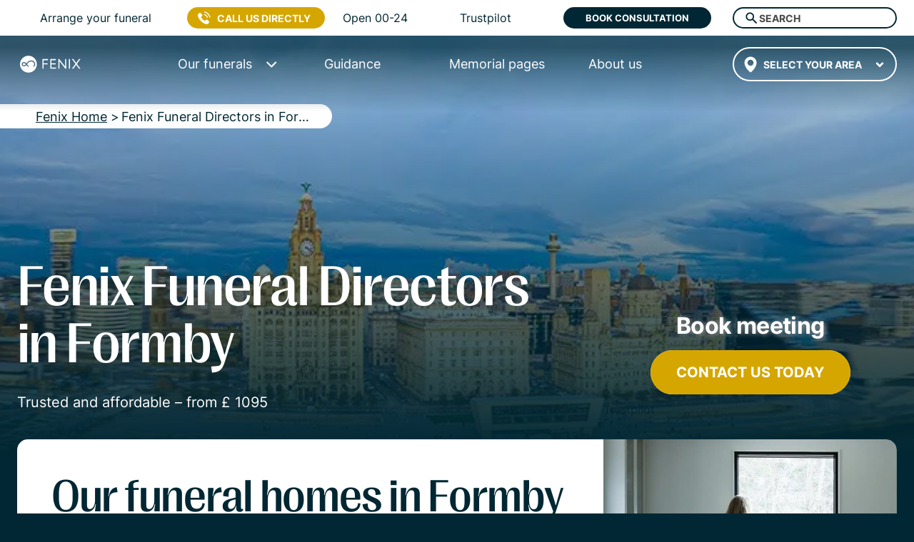

--- FILE ---
content_type: text/html
request_url: https://fenixfuneral.co.uk/funeral-directors/liverpool/formby/
body_size: 132004
content:
<!DOCTYPE html><html lang="en"><head><meta charSet="utf-8"/><meta http-equiv="x-ua-compatible" content="ie=edge"/><meta name="viewport" content="width=device-width, initial-scale=1, shrink-to-fit=no"/><meta name="generator" content="Gatsby 4.24.5"/><meta name="description" content="Arrange a beautiful funeral service in Formby from £1,095. Funeral director with ✓ 4.8 out of 5 in ratings ✓ Price transparency ✓ Your local funeral home in Formby." data-gatsby-head="true"/><meta charSet="UTF-8" content="FENIX FUNERAL" data-gatsby-head="true"/><meta name="application-name" content="FENIX FUNERAL" data-gatsby-head="true"/><meta name="viewport" content="width=device-width, initial-scale=1, shrink-to-fit=no, minimum-scale=1" data-gatsby-head="true"/><meta name="msapplication-TileColor" content="#FFFFFF" data-gatsby-head="true"/><meta name="msapplication-TileImage" content="https://fenixfuneral.co.uk/favicon/mstile-144x144.png" data-gatsby-head="true"/><meta name="msapplication-square70x70logo" content="https://fenixfuneral.co.uk/favicon/mstile-70x70.png" data-gatsby-head="true"/><meta name="msapplication-square150x150logo" content="https://fenixfuneral.co.uk/favicon/mstile-150x150.png" data-gatsby-head="true"/><meta name="msapplication-wide310x150logo" content="https://fenixfuneral.co.uk/favicon/mstile-310x150.png" data-gatsby-head="true"/><meta name="msapplication-square310x310logo" content="https://fenixfuneral.co.uk/favicon/mstile-310x310.png" data-gatsby-head="true"/><meta property="og:url" content="https://fenixfuneral.co.uk/funeral-directors/liverpool/formby/" data-gatsby-head="true"/><meta property="og:type" content="business.business" data-gatsby-head="true"/><meta property="og:title" content="Funeral Directors Formby | Fixed Price | Funeral home Fenix" data-gatsby-head="true"/><meta property="og:description" content="Arrange a beautiful funeral service in Formby from £1,095. Funeral director with ✓ 4.8 out of 5 in ratings ✓ Price transparency ✓ Your local funeral home in Formby." data-gatsby-head="true"/><meta property="og:image" content="https://nextpwcms.s3.eu-north-1.amazonaws.com/city_liverpool_fc6887f51d.jpg" data-gatsby-head="true"/><meta property="og:site_name" content="Fenix Funeral Directors" data-gatsby-head="true"/><meta property="business:contact_data:locality" content="Formby" data-gatsby-head="true"/><meta property="business:contact_data:country_name" content="United Kingdom" data-gatsby-head="true"/><meta property="fb:app_id" content="966242223397117" data-gatsby-head="true"/><meta property="facebook-domain-verification" content="hiavpevtm86kxvhvhvuglgzj65osw2" data-gatsby-head="true"/><meta name="theme-color" content="#fff"/><style data-href="/styles.eaae1c3a3a2ba423d229.css" data-identity="gatsby-global-css">.swiper-fade.swiper-free-mode .swiper-slide{transition-timing-function:ease-out}.swiper-fade .swiper-slide{pointer-events:none;transition-property:opacity}.swiper-fade .swiper-slide .swiper-slide{pointer-events:none}.swiper-fade .swiper-slide-active,.swiper-fade .swiper-slide-active .swiper-slide-active{pointer-events:auto}@font-face{font-family:swiper-icons;font-style:normal;font-weight:400;src:url("data:application/font-woff;charset=utf-8;base64, [base64]//wADZ2x5ZgAAAywAAADMAAAD2MHtryVoZWFkAAABbAAAADAAAAA2E2+eoWhoZWEAAAGcAAAAHwAAACQC9gDzaG10eAAAAigAAAAZAAAArgJkABFsb2NhAAAC0AAAAFoAAABaFQAUGG1heHAAAAG8AAAAHwAAACAAcABAbmFtZQAAA/gAAAE5AAACXvFdBwlwb3N0AAAFNAAAAGIAAACE5s74hXjaY2BkYGAAYpf5Hu/j+W2+MnAzMYDAzaX6QjD6/4//Bxj5GA8AuRwMYGkAPywL13jaY2BkYGA88P8Agx4j+/8fQDYfA1AEBWgDAIB2BOoAeNpjYGRgYNBh4GdgYgABEMnIABJzYNADCQAACWgAsQB42mNgYfzCOIGBlYGB0YcxjYGBwR1Kf2WQZGhhYGBiYGVmgAFGBiQQkOaawtDAoMBQxXjg/wEGPcYDDA4wNUA2CCgwsAAAO4EL6gAAeNpj2M0gyAACqxgGNWBkZ2D4/wMA+xkDdgAAAHjaY2BgYGaAYBkGRgYQiAHyGMF8FgYHIM3DwMHABGQrMOgyWDLEM1T9/w8UBfEMgLzE////P/5//f/V/xv+r4eaAAeMbAxwIUYmIMHEgKYAYjUcsDAwsLKxc3BycfPw8jEQA/[base64]/uznmfPFBNODM2K7MTQ45YEAZqGP81AmGGcF3iPqOop0r1SPTaTbVkfUe4HXj97wYE+yNwWYxwWu4v1ugWHgo3S1XdZEVqWM7ET0cfnLGxWfkgR42o2PvWrDMBSFj/IHLaF0zKjRgdiVMwScNRAoWUoH78Y2icB/yIY09An6AH2Bdu/UB+yxopYshQiEvnvu0dURgDt8QeC8PDw7Fpji3fEA4z/PEJ6YOB5hKh4dj3EvXhxPqH/SKUY3rJ7srZ4FZnh1PMAtPhwP6fl2PMJMPDgeQ4rY8YT6Gzao0eAEA409DuggmTnFnOcSCiEiLMgxCiTI6Cq5DZUd3Qmp10vO0LaLTd2cjN4fOumlc7lUYbSQcZFkutRG7g6JKZKy0RmdLY680CDnEJ+UMkpFFe1RN7nxdVpXrC4aTtnaurOnYercZg2YVmLN/d/gczfEimrE/fs/bOuq29Zmn8tloORaXgZgGa78yO9/cnXm2BpaGvq25Dv9S4E9+5SIc9PqupJKhYFSSl47+Qcr1mYNAAAAeNptw0cKwkAAAMDZJA8Q7OUJvkLsPfZ6zFVERPy8qHh2YER+3i/BP83vIBLLySsoKimrqKqpa2hp6+jq6RsYGhmbmJqZSy0sraxtbO3sHRydnEMU4uR6yx7JJXveP7WrDycAAAAAAAH//wACeNpjYGRgYOABYhkgZgJCZgZNBkYGLQZtIJsFLMYAAAw3ALgAeNolizEKgDAQBCchRbC2sFER0YD6qVQiBCv/H9ezGI6Z5XBAw8CBK/m5iQQVauVbXLnOrMZv2oLdKFa8Pjuru2hJzGabmOSLzNMzvutpB3N42mNgZGBg4GKQYzBhYMxJLMlj4GBgAYow/P/PAJJhLM6sSoWKfWCAAwDAjgbRAAB42mNgYGBkAIIbCZo5IPrmUn0hGA0AO8EFTQAA") format("woff")}:root{--swiper-theme-color:#007aff}.swiper{list-style:none;margin-left:auto;margin-right:auto;overflow:hidden;padding:0;position:relative;z-index:1}.swiper-vertical>.swiper-wrapper{flex-direction:column}.swiper-wrapper{box-sizing:content-box;display:flex;height:100%;position:relative;transition-property:-webkit-transform;transition-property:transform;transition-property:transform,-webkit-transform;width:100%;z-index:1}.swiper-android .swiper-slide,.swiper-wrapper{-webkit-transform:translateZ(0);transform:translateZ(0)}.swiper-pointer-events{touch-action:pan-y}.swiper-pointer-events.swiper-vertical{touch-action:pan-x}.swiper-slide{flex-shrink:0;height:100%;position:relative;transition-property:-webkit-transform;transition-property:transform;transition-property:transform,-webkit-transform;width:100%}.swiper-slide-invisible-blank{visibility:hidden}.swiper-autoheight,.swiper-autoheight .swiper-slide{height:auto}.swiper-autoheight .swiper-wrapper{align-items:flex-start;transition-property:height,-webkit-transform;transition-property:transform,height;transition-property:transform,height,-webkit-transform}.swiper-backface-hidden .swiper-slide{-webkit-backface-visibility:hidden;backface-visibility:hidden;-webkit-transform:translateZ(0);transform:translateZ(0)}.swiper-3d,.swiper-3d.swiper-css-mode .swiper-wrapper{-webkit-perspective:1200px;perspective:1200px}.swiper-3d .swiper-cube-shadow,.swiper-3d .swiper-slide,.swiper-3d .swiper-slide-shadow,.swiper-3d .swiper-slide-shadow-bottom,.swiper-3d .swiper-slide-shadow-left,.swiper-3d .swiper-slide-shadow-right,.swiper-3d .swiper-slide-shadow-top,.swiper-3d .swiper-wrapper{-webkit-transform-style:preserve-3d;transform-style:preserve-3d}.swiper-3d .swiper-slide-shadow,.swiper-3d .swiper-slide-shadow-bottom,.swiper-3d .swiper-slide-shadow-left,.swiper-3d .swiper-slide-shadow-right,.swiper-3d .swiper-slide-shadow-top{height:100%;left:0;pointer-events:none;position:absolute;top:0;width:100%;z-index:10}.swiper-3d .swiper-slide-shadow{background:rgba(0,0,0,.15)}.swiper-3d .swiper-slide-shadow-left{background-image:linear-gradient(270deg,rgba(0,0,0,.5),transparent)}.swiper-3d .swiper-slide-shadow-right{background-image:linear-gradient(90deg,rgba(0,0,0,.5),transparent)}.swiper-3d .swiper-slide-shadow-top{background-image:linear-gradient(0deg,rgba(0,0,0,.5),transparent)}.swiper-3d .swiper-slide-shadow-bottom{background-image:linear-gradient(180deg,rgba(0,0,0,.5),transparent)}.swiper-css-mode>.swiper-wrapper{-ms-overflow-style:none;overflow:auto;scrollbar-width:none}.swiper-css-mode>.swiper-wrapper::-webkit-scrollbar{display:none}.swiper-css-mode>.swiper-wrapper>.swiper-slide{scroll-snap-align:start start}.swiper-horizontal.swiper-css-mode>.swiper-wrapper{scroll-snap-type:x mandatory}.swiper-vertical.swiper-css-mode>.swiper-wrapper{scroll-snap-type:y mandatory}.swiper-centered>.swiper-wrapper:before{content:"";flex-shrink:0;order:9999}.swiper-centered.swiper-horizontal>.swiper-wrapper>.swiper-slide:first-child{-webkit-margin-start:var(--swiper-centered-offset-before);margin-inline-start:var(--swiper-centered-offset-before)}.swiper-centered.swiper-horizontal>.swiper-wrapper:before{height:100%;width:var(--swiper-centered-offset-after)}.swiper-centered.swiper-vertical>.swiper-wrapper>.swiper-slide:first-child{-webkit-margin-before:var(--swiper-centered-offset-before);margin-block-start:var(--swiper-centered-offset-before)}.swiper-centered.swiper-vertical>.swiper-wrapper:before{height:var(--swiper-centered-offset-after);width:100%}.swiper-centered>.swiper-wrapper>.swiper-slide{scroll-snap-align:center center}.swiper-pagination{position:absolute;text-align:center;-webkit-transform:translateZ(0);transform:translateZ(0);transition:opacity .3s;z-index:10}.swiper-pagination.swiper-pagination-hidden{opacity:0}.swiper-pagination-disabled>.swiper-pagination,.swiper-pagination.swiper-pagination-disabled{display:none!important}.swiper-horizontal>.swiper-pagination-bullets,.swiper-pagination-bullets.swiper-pagination-horizontal,.swiper-pagination-custom,.swiper-pagination-fraction{bottom:10px;left:0;width:100%}.swiper-pagination-bullets-dynamic{font-size:0;overflow:hidden}.swiper-pagination-bullets-dynamic .swiper-pagination-bullet{position:relative;-webkit-transform:scale(.33);transform:scale(.33)}.swiper-pagination-bullets-dynamic .swiper-pagination-bullet-active,.swiper-pagination-bullets-dynamic .swiper-pagination-bullet-active-main{-webkit-transform:scale(1);transform:scale(1)}.swiper-pagination-bullets-dynamic .swiper-pagination-bullet-active-prev{-webkit-transform:scale(.66);transform:scale(.66)}.swiper-pagination-bullets-dynamic .swiper-pagination-bullet-active-prev-prev{-webkit-transform:scale(.33);transform:scale(.33)}.swiper-pagination-bullets-dynamic .swiper-pagination-bullet-active-next{-webkit-transform:scale(.66);transform:scale(.66)}.swiper-pagination-bullets-dynamic .swiper-pagination-bullet-active-next-next{-webkit-transform:scale(.33);transform:scale(.33)}.swiper-pagination-bullet{background:var(--swiper-pagination-bullet-inactive-color,#000);border-radius:50%;display:inline-block;height:var(--swiper-pagination-bullet-height,var(--swiper-pagination-bullet-size,8px));opacity:var(--swiper-pagination-bullet-inactive-opacity,.2);width:var(--swiper-pagination-bullet-width,var(--swiper-pagination-bullet-size,8px))}button.swiper-pagination-bullet{-webkit-appearance:none;appearance:none;border:none;box-shadow:none;margin:0;padding:0}.swiper-pagination-clickable .swiper-pagination-bullet{cursor:pointer}.swiper-pagination-bullet:only-child{display:none!important}.swiper-pagination-bullet-active{background:var(--swiper-pagination-color,var(--swiper-theme-color));opacity:var(--swiper-pagination-bullet-opacity,1)}.swiper-pagination-vertical.swiper-pagination-bullets,.swiper-vertical>.swiper-pagination-bullets{right:10px;top:50%;-webkit-transform:translate3d(0,-50%,0);transform:translate3d(0,-50%,0)}.swiper-pagination-vertical.swiper-pagination-bullets .swiper-pagination-bullet,.swiper-vertical>.swiper-pagination-bullets .swiper-pagination-bullet{display:block;margin:var(--swiper-pagination-bullet-vertical-gap,6px) 0}.swiper-pagination-vertical.swiper-pagination-bullets.swiper-pagination-bullets-dynamic,.swiper-vertical>.swiper-pagination-bullets.swiper-pagination-bullets-dynamic{top:50%;-webkit-transform:translateY(-50%);transform:translateY(-50%);width:8px}.swiper-pagination-vertical.swiper-pagination-bullets.swiper-pagination-bullets-dynamic .swiper-pagination-bullet,.swiper-vertical>.swiper-pagination-bullets.swiper-pagination-bullets-dynamic .swiper-pagination-bullet{display:inline-block;transition:top .2s,-webkit-transform .2s;transition:transform .2s,top .2s;transition:transform .2s,top .2s,-webkit-transform .2s}.swiper-horizontal>.swiper-pagination-bullets .swiper-pagination-bullet,.swiper-pagination-horizontal.swiper-pagination-bullets .swiper-pagination-bullet{margin:0 var(--swiper-pagination-bullet-horizontal-gap,4px)}.swiper-horizontal>.swiper-pagination-bullets.swiper-pagination-bullets-dynamic,.swiper-pagination-horizontal.swiper-pagination-bullets.swiper-pagination-bullets-dynamic{left:50%;-webkit-transform:translateX(-50%);transform:translateX(-50%);white-space:nowrap}.swiper-horizontal>.swiper-pagination-bullets.swiper-pagination-bullets-dynamic .swiper-pagination-bullet,.swiper-pagination-horizontal.swiper-pagination-bullets.swiper-pagination-bullets-dynamic .swiper-pagination-bullet{transition:left .2s,-webkit-transform .2s;transition:transform .2s,left .2s;transition:transform .2s,left .2s,-webkit-transform .2s}.swiper-horizontal.swiper-rtl>.swiper-pagination-bullets-dynamic .swiper-pagination-bullet{transition:right .2s,-webkit-transform .2s;transition:transform .2s,right .2s;transition:transform .2s,right .2s,-webkit-transform .2s}.swiper-pagination-progressbar{background:rgba(0,0,0,.25);position:absolute}.swiper-pagination-progressbar .swiper-pagination-progressbar-fill{background:var(--swiper-pagination-color,var(--swiper-theme-color));height:100%;left:0;position:absolute;top:0;-webkit-transform:scale(0);transform:scale(0);-webkit-transform-origin:left top;transform-origin:left top;width:100%}.swiper-rtl .swiper-pagination-progressbar .swiper-pagination-progressbar-fill{-webkit-transform-origin:right top;transform-origin:right top}.swiper-horizontal>.swiper-pagination-progressbar,.swiper-pagination-progressbar.swiper-pagination-horizontal,.swiper-pagination-progressbar.swiper-pagination-vertical.swiper-pagination-progressbar-opposite,.swiper-vertical>.swiper-pagination-progressbar.swiper-pagination-progressbar-opposite{height:4px;left:0;top:0;width:100%}.swiper-horizontal>.swiper-pagination-progressbar.swiper-pagination-progressbar-opposite,.swiper-pagination-progressbar.swiper-pagination-horizontal.swiper-pagination-progressbar-opposite,.swiper-pagination-progressbar.swiper-pagination-vertical,.swiper-vertical>.swiper-pagination-progressbar{height:100%;left:0;top:0;width:4px}.swiper-pagination-lock{display:none}@font-face{font-display:swap;font-family:PP Right Gothic Medium;src:url(/font/PPRightGothic-Medium.woff) format("woff")}@font-face{font-display:swap;font-family:Inter;src:url(/font/Inter-Regular.woff) format("woff")}@font-face{font-display:swap;font-family:Inter Light;src:url(/font/Inter-Light.woff) format("woff")}@font-face{font-display:swap;font-family:Inter Bold;src:url(/font/Inter-Bold.woff) format("woff")}*,:after,:before{box-sizing:border-box}html{-webkit-text-size-adjust:100%;-ms-text-size-adjust:100%;-ms-overflow-style:scrollbar;-webkit-tap-highlight-color:rgba(0,0,0,0);line-height:1.15}article,aside,figcaption,figure,footer,header,hgroup,main,nav,section{display:block}body{background-color:#fff;color:#212529;font-family:-apple-system,BlinkMacSystemFont,Segoe UI,Roboto,Helvetica Neue,Arial,sans-serif,Apple Color Emoji,Segoe UI Emoji,Segoe UI Symbol,Noto Color Emoji;font-size:1rem;font-weight:400;line-height:1.5;text-align:left}[tabindex="-1"]:focus{outline:0!important}hr{box-sizing:content-box;height:0;overflow:visible}h1,h2,h3,h4,h5,h6{margin-bottom:.5rem;margin-top:0}p{margin-bottom:30px;margin-top:0}abbr[data-original-title],abbr[title]{border-bottom:0;cursor:help;-webkit-text-decoration:underline dotted;text-decoration:underline dotted}address{font-style:normal;line-height:inherit}address,dl,ol,ul{margin-bottom:1rem}dl,ol,ul{margin-top:0}ol ol,ol ul,ul ol,ul ul{margin-bottom:0}dt{font-weight:700}dd{margin-bottom:.5rem;margin-left:0}blockquote{margin:0 0 1rem}dfn{font-style:italic}b,strong{font-weight:bolder}small{font-size:80%}sub,sup{font-size:75%;line-height:0;position:relative;vertical-align:baseline}sub{bottom:-.25em}sup{top:-.5em}a{-webkit-text-decoration-skip:objects;background-color:transparent;color:#007bff;text-decoration:none}a:hover{color:#0056b3;text-decoration:underline}a:not([href]):not([tabindex]),a:not([href]):not([tabindex]):focus,a:not([href]):not([tabindex]):hover{color:inherit;text-decoration:none}a:not([href]):not([tabindex]):focus{outline:0}code,kbd,pre,samp{font-family:SFMono-Regular,Menlo,Monaco,Consolas,Liberation Mono,Courier New,monospace;font-size:1em}pre{-ms-overflow-style:scrollbar;margin-bottom:1rem;margin-top:0;overflow:auto}figure{margin:0 0 1rem}img{border-style:none}img,svg{vertical-align:middle}svg{overflow:hidden}table{border-collapse:collapse}caption{caption-side:bottom;color:#6c757d;padding-bottom:.75rem;padding-top:.75rem;text-align:left}th{text-align:inherit}label{display:inline-block;margin-bottom:.5rem}button{border-radius:0}button:focus{outline:1px dotted;outline:5px auto -webkit-focus-ring-color}button,input,optgroup,select,textarea{font-family:inherit;font-size:inherit;line-height:inherit;margin:0}button,input{overflow:visible}button,select{text-transform:none}[type=reset],[type=submit],button,html [type=button]{-webkit-appearance:button}[type=button]::-moz-focus-inner,[type=reset]::-moz-focus-inner,[type=submit]::-moz-focus-inner,button::-moz-focus-inner{border-style:none;padding:0}input[type=checkbox],input[type=radio]{box-sizing:border-box;padding:0}input[type=date],input[type=datetime-local],input[type=month],input[type=time]{-webkit-appearance:listbox}textarea{overflow:auto;resize:vertical}fieldset{border:0;margin:0;min-width:0;padding:0}legend{color:inherit;display:block;font-size:1.5rem;line-height:inherit;margin-bottom:.5rem;max-width:100%;padding:0;white-space:normal;width:100%}progress{vertical-align:baseline}[type=number]::-webkit-inner-spin-button,[type=number]::-webkit-outer-spin-button{height:auto}[type=search]{-webkit-appearance:none;outline-offset:-2px}[type=search]::-webkit-search-cancel-button,[type=search]::-webkit-search-decoration{-webkit-appearance:none}::-webkit-file-upload-button{-webkit-appearance:button;font:inherit}output{display:inline-block}summary{cursor:pointer;display:list-item}template{display:none}[hidden]{display:none!important}.h1,.h2,.h3,.h4,.h5,.h6,h1,h2,h3,h4,h5,h6{color:inherit;font-weight:500;line-height:1.2}.h1,h1{font-family:PP Right Gothic Medium,sans-serif;font-size:2.5rem}.h2,h2{font-size:2rem}.h3,h3{font-size:1.75rem}.h4,h4{font-size:1.5rem}.h5,h5{font-size:1.25rem}.h6,h6{font-size:1rem}.lead{font-size:1.25rem;font-weight:300}.display-1{font-size:6rem}.display-1,.display-2{font-weight:300;line-height:1.2}.display-2{font-size:5.5rem}.display-3{font-size:4.5rem}.display-3,.display-4{font-weight:300;line-height:1.2}.display-4{font-size:3.5rem}hr{border:0;border-top:1px solid rgba(0,0,0,.1);margin-bottom:1rem;margin-top:1rem}.small,small{font-size:80%;font-weight:400}.mark,mark{background-color:#fcf8e3;padding:.2em}.list-inline,.list-unstyled{list-style:none;padding-left:0}.list-inline-item{display:inline-block}.list-inline-item:not(:last-child){margin-right:.5rem}.initialism{font-size:90%;text-transform:uppercase}.blockquote{font-size:1.25rem;margin-bottom:1rem}.blockquote-footer{color:#6c757d;display:block;font-size:80%}.blockquote-footer:before{content:"— "}.img-fluid,.img-thumbnail{height:auto;max-width:100%}.img-thumbnail{background-color:#fff;border:1px solid #dee2e6;border-radius:.25rem;padding:.25rem}.figure{display:inline-block}.figure-img{line-height:1;margin-bottom:.5rem}.figure-caption{color:#6c757d;font-size:90%}code{color:#e83e8c;font-size:87.5%;word-break:break-word}a>code{color:inherit}kbd{background-color:#212529;border-radius:.2rem;color:#fff;font-size:87.5%;padding:.2rem .4rem}kbd kbd{font-size:100%;font-weight:700;padding:0}pre{color:#212529;display:block;font-size:87.5%}pre code{color:inherit;font-size:inherit;word-break:normal}.pre-scrollable{max-height:340px;overflow-y:scroll}.container{margin-left:auto;margin-right:auto;padding-left:15px;padding-right:15px;width:100%}@media(min-width:576px){.container{max-width:540px}}@media(min-width:768px){.container{max-width:720px}}@media(min-width:992px){.container{max-width:960px}}@media(min-width:1200px){.container{max-width:1140px}}.container-fluid{margin-left:auto;margin-right:auto;padding-left:15px;padding-right:15px;width:100%}.row{display:flex;flex-wrap:wrap;margin-left:-15px;margin-right:-15px}.no-gutters{margin-left:0;margin-right:0}.no-gutters>.col,.no-gutters>[class*=col-]{padding-left:0;padding-right:0}.col,.col-1,.col-10,.col-11,.col-12,.col-2,.col-3,.col-4,.col-5,.col-6,.col-7,.col-8,.col-9,.col-auto,.col-lg,.col-lg-1,.col-lg-10,.col-lg-11,.col-lg-12,.col-lg-2,.col-lg-3,.col-lg-4,.col-lg-5,.col-lg-6,.col-lg-7,.col-lg-8,.col-lg-9,.col-lg-auto,.col-md,.col-md-1,.col-md-10,.col-md-11,.col-md-12,.col-md-2,.col-md-3,.col-md-4,.col-md-5,.col-md-6,.col-md-7,.col-md-8,.col-md-9,.col-md-auto,.col-sm,.col-sm-1,.col-sm-10,.col-sm-11,.col-sm-12,.col-sm-2,.col-sm-3,.col-sm-4,.col-sm-5,.col-sm-6,.col-sm-7,.col-sm-8,.col-sm-9,.col-sm-auto,.col-xl,.col-xl-1,.col-xl-10,.col-xl-11,.col-xl-12,.col-xl-2,.col-xl-3,.col-xl-4,.col-xl-5,.col-xl-6,.col-xl-7,.col-xl-8,.col-xl-9,.col-xl-auto{min-height:1px;padding-left:15px;padding-right:15px;position:relative;width:100%}.col{flex-basis:0;flex-grow:1;max-width:100%}.col-auto{flex:0 0 auto;max-width:none;width:auto}.col-1{flex:0 0 8.333333%;max-width:8.333333%}.col-2{flex:0 0 16.666667%;max-width:16.666667%}.col-3{flex:0 0 25%;max-width:25%}.col-4{flex:0 0 33.333333%;max-width:33.333333%}.col-5{flex:0 0 41.666667%;max-width:41.666667%}.col-6{flex:0 0 50%;max-width:50%}.col-7{flex:0 0 58.333333%;max-width:58.333333%}.col-8{flex:0 0 66.666667%;max-width:66.666667%}.col-9{flex:0 0 75%;max-width:75%}.col-10{flex:0 0 83.333333%;max-width:83.333333%}.col-11{flex:0 0 91.666667%;max-width:91.666667%}.col-12{flex:0 0 100%;max-width:100%}.order-first{order:-1}.order-last{order:13}.order-0{order:0}.order-1{order:1}.order-2{order:2}.order-3{order:3}.order-4{order:4}.order-5{order:5}.order-6{order:6}.order-7{order:7}.order-8{order:8}.order-9{order:9}.order-10{order:10}.order-11{order:11}.order-12{order:12}.offset-1{margin-left:8.333333%}.offset-2{margin-left:16.666667%}.offset-3{margin-left:25%}.offset-4{margin-left:33.333333%}.offset-5{margin-left:41.666667%}.offset-6{margin-left:50%}.offset-7{margin-left:58.333333%}.offset-8{margin-left:66.666667%}.offset-9{margin-left:75%}.offset-10{margin-left:83.333333%}.offset-11{margin-left:91.666667%}@media(min-width:576px){.col-sm{flex-basis:0;flex-grow:1;max-width:100%}.col-sm-auto{flex:0 0 auto;max-width:none;width:auto}.col-sm-1{flex:0 0 8.333333%;max-width:8.333333%}.col-sm-2{flex:0 0 16.666667%;max-width:16.666667%}.col-sm-3{flex:0 0 25%;max-width:25%}.col-sm-4{flex:0 0 33.333333%;max-width:33.333333%}.col-sm-5{flex:0 0 41.666667%;max-width:41.666667%}.col-sm-6{flex:0 0 50%;max-width:50%}.col-sm-7{flex:0 0 58.333333%;max-width:58.333333%}.col-sm-8{flex:0 0 66.666667%;max-width:66.666667%}.col-sm-9{flex:0 0 75%;max-width:75%}.col-sm-10{flex:0 0 83.333333%;max-width:83.333333%}.col-sm-11{flex:0 0 91.666667%;max-width:91.666667%}.col-sm-12{flex:0 0 100%;max-width:100%}.order-sm-first{order:-1}.order-sm-last{order:13}.order-sm-0{order:0}.order-sm-1{order:1}.order-sm-2{order:2}.order-sm-3{order:3}.order-sm-4{order:4}.order-sm-5{order:5}.order-sm-6{order:6}.order-sm-7{order:7}.order-sm-8{order:8}.order-sm-9{order:9}.order-sm-10{order:10}.order-sm-11{order:11}.order-sm-12{order:12}.offset-sm-0{margin-left:0}.offset-sm-1{margin-left:8.333333%}.offset-sm-2{margin-left:16.666667%}.offset-sm-3{margin-left:25%}.offset-sm-4{margin-left:33.333333%}.offset-sm-5{margin-left:41.666667%}.offset-sm-6{margin-left:50%}.offset-sm-7{margin-left:58.333333%}.offset-sm-8{margin-left:66.666667%}.offset-sm-9{margin-left:75%}.offset-sm-10{margin-left:83.333333%}.offset-sm-11{margin-left:91.666667%}}@media(min-width:768px){.col-md{flex-basis:0;flex-grow:1;max-width:100%}.col-md-auto{flex:0 0 auto;max-width:none;width:auto}.col-md-1{flex:0 0 8.333333%;max-width:8.333333%}.col-md-2{flex:0 0 16.666667%;max-width:16.666667%}.col-md-3{flex:0 0 25%;max-width:25%}.col-md-4{flex:0 0 33.333333%;max-width:33.333333%}.col-md-5{flex:0 0 41.666667%;max-width:41.666667%}.col-md-6{flex:0 0 50%;max-width:50%}.col-md-7{flex:0 0 58.333333%;max-width:58.333333%}.col-md-8{flex:0 0 66.666667%;max-width:66.666667%}.col-md-9{flex:0 0 75%;max-width:75%}.col-md-10{flex:0 0 83.333333%;max-width:83.333333%}.col-md-11{flex:0 0 91.666667%;max-width:91.666667%}.col-md-12{flex:0 0 100%;max-width:100%}.order-md-first{order:-1}.order-md-last{order:13}.order-md-0{order:0}.order-md-1{order:1}.order-md-2{order:2}.order-md-3{order:3}.order-md-4{order:4}.order-md-5{order:5}.order-md-6{order:6}.order-md-7{order:7}.order-md-8{order:8}.order-md-9{order:9}.order-md-10{order:10}.order-md-11{order:11}.order-md-12{order:12}.offset-md-0{margin-left:0}.offset-md-1{margin-left:8.333333%}.offset-md-2{margin-left:16.666667%}.offset-md-3{margin-left:25%}.offset-md-4{margin-left:33.333333%}.offset-md-5{margin-left:41.666667%}.offset-md-6{margin-left:50%}.offset-md-7{margin-left:58.333333%}.offset-md-8{margin-left:66.666667%}.offset-md-9{margin-left:75%}.offset-md-10{margin-left:83.333333%}.offset-md-11{margin-left:91.666667%}}@media(min-width:992px){.col-lg{flex-basis:0;flex-grow:1;max-width:100%}.col-lg-auto{flex:0 0 auto;max-width:none;width:auto}.col-lg-1{flex:0 0 8.333333%;max-width:8.333333%}.col-lg-2{flex:0 0 16.666667%;max-width:16.666667%}.col-lg-3{flex:0 0 25%;max-width:25%}.col-lg-4{flex:0 0 33.333333%;max-width:33.333333%}.col-lg-5{flex:0 0 41.666667%;max-width:41.666667%}.col-lg-6{flex:0 0 50%;max-width:50%}.col-lg-7{flex:0 0 58.333333%;max-width:58.333333%}.col-lg-8{flex:0 0 66.666667%;max-width:66.666667%}.col-lg-9{flex:0 0 75%;max-width:75%}.col-lg-10{flex:0 0 83.333333%;max-width:83.333333%}.col-lg-11{flex:0 0 91.666667%;max-width:91.666667%}.col-lg-12{flex:0 0 100%;max-width:100%}.order-lg-first{order:-1}.order-lg-last{order:13}.order-lg-0{order:0}.order-lg-1{order:1}.order-lg-2{order:2}.order-lg-3{order:3}.order-lg-4{order:4}.order-lg-5{order:5}.order-lg-6{order:6}.order-lg-7{order:7}.order-lg-8{order:8}.order-lg-9{order:9}.order-lg-10{order:10}.order-lg-11{order:11}.order-lg-12{order:12}.offset-lg-0{margin-left:0}.offset-lg-1{margin-left:8.333333%}.offset-lg-2{margin-left:16.666667%}.offset-lg-3{margin-left:25%}.offset-lg-4{margin-left:33.333333%}.offset-lg-5{margin-left:41.666667%}.offset-lg-6{margin-left:50%}.offset-lg-7{margin-left:58.333333%}.offset-lg-8{margin-left:66.666667%}.offset-lg-9{margin-left:75%}.offset-lg-10{margin-left:83.333333%}.offset-lg-11{margin-left:91.666667%}}@media(min-width:1200px){.col-xl{flex-basis:0;flex-grow:1;max-width:100%}.col-xl-auto{flex:0 0 auto;max-width:none;width:auto}.col-xl-1{flex:0 0 8.333333%;max-width:8.333333%}.col-xl-2{flex:0 0 16.666667%;max-width:16.666667%}.col-xl-3{flex:0 0 25%;max-width:25%}.col-xl-4{flex:0 0 33.333333%;max-width:33.333333%}.col-xl-5{flex:0 0 41.666667%;max-width:41.666667%}.col-xl-6{flex:0 0 50%;max-width:50%}.col-xl-7{flex:0 0 58.333333%;max-width:58.333333%}.col-xl-8{flex:0 0 66.666667%;max-width:66.666667%}.col-xl-9{flex:0 0 75%;max-width:75%}.col-xl-10{flex:0 0 83.333333%;max-width:83.333333%}.col-xl-11{flex:0 0 91.666667%;max-width:91.666667%}.col-xl-12{flex:0 0 100%;max-width:100%}.order-xl-first{order:-1}.order-xl-last{order:13}.order-xl-0{order:0}.order-xl-1{order:1}.order-xl-2{order:2}.order-xl-3{order:3}.order-xl-4{order:4}.order-xl-5{order:5}.order-xl-6{order:6}.order-xl-7{order:7}.order-xl-8{order:8}.order-xl-9{order:9}.order-xl-10{order:10}.order-xl-11{order:11}.order-xl-12{order:12}.offset-xl-0{margin-left:0}.offset-xl-1{margin-left:8.333333%}.offset-xl-2{margin-left:16.666667%}.offset-xl-3{margin-left:25%}.offset-xl-4{margin-left:33.333333%}.offset-xl-5{margin-left:41.666667%}.offset-xl-6{margin-left:50%}.offset-xl-7{margin-left:58.333333%}.offset-xl-8{margin-left:66.666667%}.offset-xl-9{margin-left:75%}.offset-xl-10{margin-left:83.333333%}.offset-xl-11{margin-left:91.666667%}}.form-control{background-clip:padding-box;background-color:#fff;border:1px solid #ced4da;border-radius:.25rem;color:#495057;display:block;font-size:1rem;height:50px;line-height:1.5;padding:.375rem .75rem;transition:border-color .15s ease-in-out,box-shadow .15s ease-in-out;width:100%}@media screen and (prefers-reduced-motion:reduce){.form-control{transition:none}}.form-control::-ms-expand{background-color:transparent;border:0}.form-control:focus{background-color:#fff;border-color:#80bdff;box-shadow:0 0 0 .2rem rgba(0,123,255,.25);color:#495057;outline:0}.form-control::-webkit-input-placeholder{color:#6c757d;opacity:1}.form-control::placeholder{color:#6c757d;opacity:1}.form-control:disabled,.form-control[readonly]{background-color:#e9ecef;opacity:1}select.form-control:focus::-ms-value{background-color:#fff;color:#495057}.form-control-file,.form-control-range{display:block;width:100%}.col-form-label{font-size:inherit;line-height:1.5;margin-bottom:0;padding-bottom:calc(.375rem + 1px);padding-top:calc(.375rem + 1px)}.col-form-label-lg{font-size:1.25rem;line-height:1.5;padding-bottom:calc(.5rem + 1px);padding-top:calc(.5rem + 1px)}.col-form-label-sm{font-size:.875rem;line-height:1.5;padding-bottom:calc(.25rem + 1px);padding-top:calc(.25rem + 1px)}.form-control-plaintext{background-color:transparent;border:solid transparent;border-width:1px 0;color:#212529;display:block;line-height:1.5;margin-bottom:0;padding-bottom:.375rem;padding-top:.375rem;width:100%}.form-control-plaintext.form-control-lg,.form-control-plaintext.form-control-sm{padding-left:0;padding-right:0}.form-control-sm{border-radius:.2rem;font-size:.875rem;height:calc(1.8125rem + 2px);line-height:1.5;padding:.25rem .5rem}.form-control-lg{border-radius:.3rem;font-size:1.25rem;height:calc(2.875rem + 2px);line-height:1.5;padding:.5rem 1rem}select.form-control[multiple],select.form-control[size],textarea.form-control{height:auto}.form-group{margin-bottom:1rem}.form-text{display:block;margin-top:.25rem}.form-row{display:flex;flex-wrap:wrap;margin-left:-5px;margin-right:-5px}.form-row>.col,.form-row>[class*=col-]{padding-left:5px;padding-right:5px}.form-check{display:block;padding-left:1.25rem;position:relative}.form-check-input{margin-left:-1.25rem;margin-top:.3rem;position:absolute}.form-check-input:disabled~.form-check-label{color:#6c757d}.form-check-label{margin-bottom:0}.form-check-inline{align-items:center;display:inline-flex;margin-right:.75rem;padding-left:0}.form-check-inline .form-check-input{margin-left:0;margin-right:.3125rem;margin-top:0;position:static}.valid-feedback{color:#28a745;display:none;font-size:80%;margin-top:.25rem;width:100%}.valid-tooltip{background-color:rgba(40,167,69,.9);border-radius:.25rem;color:#fff;display:none;font-size:.875rem;line-height:1.5;margin-top:.1rem;max-width:100%;padding:.25rem .5rem;position:absolute;top:100%;z-index:5}.custom-select.is-valid,.form-control.is-valid,.was-validated .custom-select:valid,.was-validated .form-control:valid{border-color:#28a745}.custom-select.is-valid:focus,.form-control.is-valid:focus,.was-validated .custom-select:valid:focus,.was-validated .form-control:valid:focus{border-color:#28a745;box-shadow:0 0 0 .2rem rgba(40,167,69,.25)}.custom-select.is-valid~.valid-feedback,.custom-select.is-valid~.valid-tooltip,.form-control-file.is-valid~.valid-feedback,.form-control-file.is-valid~.valid-tooltip,.form-control.is-valid~.valid-feedback,.form-control.is-valid~.valid-tooltip,.was-validated .custom-select:valid~.valid-feedback,.was-validated .custom-select:valid~.valid-tooltip,.was-validated .form-control-file:valid~.valid-feedback,.was-validated .form-control-file:valid~.valid-tooltip,.was-validated .form-control:valid~.valid-feedback,.was-validated .form-control:valid~.valid-tooltip{display:block}.form-check-input.is-valid~.form-check-label,.was-validated .form-check-input:valid~.form-check-label{color:#28a745}.form-check-input.is-valid~.valid-feedback,.form-check-input.is-valid~.valid-tooltip,.was-validated .form-check-input:valid~.valid-feedback,.was-validated .form-check-input:valid~.valid-tooltip{display:block}.custom-control-input.is-valid~.custom-control-label,.was-validated .custom-control-input:valid~.custom-control-label{color:#28a745}.custom-control-input.is-valid~.custom-control-label:before,.was-validated .custom-control-input:valid~.custom-control-label:before{background-color:#71dd8a}.custom-control-input.is-valid~.valid-feedback,.custom-control-input.is-valid~.valid-tooltip,.was-validated .custom-control-input:valid~.valid-feedback,.was-validated .custom-control-input:valid~.valid-tooltip{display:block}.custom-control-input.is-valid:checked~.custom-control-label:before,.was-validated .custom-control-input:valid:checked~.custom-control-label:before{background-color:#34ce57}.custom-control-input.is-valid:focus~.custom-control-label:before,.was-validated .custom-control-input:valid:focus~.custom-control-label:before{box-shadow:0 0 0 1px #fff,0 0 0 .2rem rgba(40,167,69,.25)}.custom-file-input.is-valid~.custom-file-label,.was-validated .custom-file-input:valid~.custom-file-label{border-color:#28a745}.custom-file-input.is-valid~.custom-file-label:after,.was-validated .custom-file-input:valid~.custom-file-label:after{border-color:inherit}.custom-file-input.is-valid~.valid-feedback,.custom-file-input.is-valid~.valid-tooltip,.was-validated .custom-file-input:valid~.valid-feedback,.was-validated .custom-file-input:valid~.valid-tooltip{display:block}.custom-file-input.is-valid:focus~.custom-file-label,.was-validated .custom-file-input:valid:focus~.custom-file-label{box-shadow:0 0 0 .2rem rgba(40,167,69,.25)}.invalid-feedback{color:#dc3545;display:none;font-size:80%;margin-top:.25rem;width:100%}.invalid-tooltip{background-color:rgba(220,53,69,.9);border-radius:.25rem;color:#fff;display:none;font-size:.875rem;line-height:1.5;margin-top:.1rem;max-width:100%;padding:.25rem .5rem;position:absolute;top:100%;z-index:5}.custom-select.is-invalid,.form-control.is-invalid,.was-validated .custom-select:invalid,.was-validated .form-control:invalid{border-color:#dc3545}.custom-select.is-invalid:focus,.form-control.is-invalid:focus,.was-validated .custom-select:invalid:focus,.was-validated .form-control:invalid:focus{border-color:#dc3545;box-shadow:0 0 0 .2rem rgba(220,53,69,.25)}.custom-select.is-invalid~.invalid-feedback,.custom-select.is-invalid~.invalid-tooltip,.form-control-file.is-invalid~.invalid-feedback,.form-control-file.is-invalid~.invalid-tooltip,.form-control.is-invalid~.invalid-feedback,.form-control.is-invalid~.invalid-tooltip,.was-validated .custom-select:invalid~.invalid-feedback,.was-validated .custom-select:invalid~.invalid-tooltip,.was-validated .form-control-file:invalid~.invalid-feedback,.was-validated .form-control-file:invalid~.invalid-tooltip,.was-validated .form-control:invalid~.invalid-feedback,.was-validated .form-control:invalid~.invalid-tooltip{display:block}.form-check-input.is-invalid~.form-check-label,.was-validated .form-check-input:invalid~.form-check-label{color:#dc3545}.form-check-input.is-invalid~.invalid-feedback,.form-check-input.is-invalid~.invalid-tooltip,.was-validated .form-check-input:invalid~.invalid-feedback,.was-validated .form-check-input:invalid~.invalid-tooltip{display:block}.custom-control-input.is-invalid~.custom-control-label,.was-validated .custom-control-input:invalid~.custom-control-label{color:#dc3545}.custom-control-input.is-invalid~.custom-control-label:before,.was-validated .custom-control-input:invalid~.custom-control-label:before{background-color:#efa2a9}.custom-control-input.is-invalid~.invalid-feedback,.custom-control-input.is-invalid~.invalid-tooltip,.was-validated .custom-control-input:invalid~.invalid-feedback,.was-validated .custom-control-input:invalid~.invalid-tooltip{display:block}.custom-control-input.is-invalid:checked~.custom-control-label:before,.was-validated .custom-control-input:invalid:checked~.custom-control-label:before{background-color:#e4606d}.custom-control-input.is-invalid:focus~.custom-control-label:before,.was-validated .custom-control-input:invalid:focus~.custom-control-label:before{box-shadow:0 0 0 1px #fff,0 0 0 .2rem rgba(220,53,69,.25)}.custom-file-input.is-invalid~.custom-file-label,.was-validated .custom-file-input:invalid~.custom-file-label{border-color:#dc3545}.custom-file-input.is-invalid~.custom-file-label:after,.was-validated .custom-file-input:invalid~.custom-file-label:after{border-color:inherit}.custom-file-input.is-invalid~.invalid-feedback,.custom-file-input.is-invalid~.invalid-tooltip,.was-validated .custom-file-input:invalid~.invalid-feedback,.was-validated .custom-file-input:invalid~.invalid-tooltip{display:block}.custom-file-input.is-invalid:focus~.custom-file-label,.was-validated .custom-file-input:invalid:focus~.custom-file-label{box-shadow:0 0 0 .2rem rgba(220,53,69,.25)}.form-inline{align-items:center;display:flex;flex-flow:row wrap}.form-inline .form-check{width:100%}@media(min-width:576px){.form-inline label{-ms-flex-align:center;justify-content:center}.form-inline .form-group,.form-inline label{align-items:center;display:flex;margin-bottom:0}.form-inline .form-group{-ms-flex-align:center;flex:0 0 auto;flex-flow:row wrap}.form-inline .form-control{display:inline-block;vertical-align:middle;width:auto}.form-inline .form-control-plaintext{display:inline-block}.form-inline .custom-select,.form-inline .input-group{width:auto}.form-inline .form-check{align-items:center;display:flex;justify-content:center;padding-left:0;width:auto}.form-inline .form-check-input{margin-left:0;margin-right:.25rem;margin-top:0;position:relative}.form-inline .custom-control{align-items:center;justify-content:center}.form-inline .custom-control-label{margin-bottom:0}}.btn{border:1px solid transparent;border-radius:.25rem;display:inline-block;font-size:1rem;font-weight:400;line-height:1.5;padding:.375rem .75rem;text-align:center;transition:color .15s ease-in-out,background-color .15s ease-in-out,border-color .15s ease-in-out,box-shadow .15s ease-in-out;-webkit-user-select:none;user-select:none;vertical-align:middle;white-space:nowrap}@media screen and (prefers-reduced-motion:reduce){.btn{transition:none}}.btn.disabled,.btn:disabled{opacity:.65}.btn:not(:disabled):not(.disabled){cursor:pointer}a.btn.disabled,fieldset:disabled a.btn{pointer-events:none}.btn-primary{background-color:#007bff;border-color:#007bff;color:#fff}.btn-primary:hover{background-color:#0069d9;border-color:#0062cc;color:#fff}.btn-primary.disabled,.btn-primary:disabled{background-color:#007bff;border-color:#007bff;color:#fff}.btn-primary:not(:disabled):not(.disabled).active,.btn-primary:not(:disabled):not(.disabled):active,.show>.btn-primary.dropdown-toggle{background-color:#0062cc;border-color:#005cbf;color:#fff}.btn-primary:not(:disabled):not(.disabled).active:focus,.btn-primary:not(:disabled):not(.disabled):active:focus,.show>.btn-primary.dropdown-toggle:focus{box-shadow:0 0 0 .2rem rgba(0,123,255,.5)}.btn-secondary{background-color:#6c757d;border-color:#6c757d;color:#fff}.btn-secondary:hover{background-color:#5a6268;border-color:#545b62;color:#fff}.btn-secondary.focus,.btn-secondary:focus{box-shadow:0 0 0 .2rem hsla(208,7%,46%,.5)}.btn-secondary.disabled,.btn-secondary:disabled{background-color:#6c757d;border-color:#6c757d;color:#fff}.btn-secondary:not(:disabled):not(.disabled).active,.btn-secondary:not(:disabled):not(.disabled):active,.show>.btn-secondary.dropdown-toggle{background-color:#545b62;border-color:#4e555b;color:#fff}.btn-secondary:not(:disabled):not(.disabled).active:focus,.btn-secondary:not(:disabled):not(.disabled):active:focus,.show>.btn-secondary.dropdown-toggle:focus{box-shadow:0 0 0 .2rem hsla(208,7%,46%,.5)}.btn-success{background-color:#28a745;border-color:#28a745;color:#fff}.btn-success:hover{background-color:#218838;border-color:#1e7e34;color:#fff}.btn-success.focus,.btn-success:focus{box-shadow:0 0 0 .2rem rgba(40,167,69,.5)}.btn-success.disabled,.btn-success:disabled{background-color:#28a745;border-color:#28a745;color:#fff}.btn-success:not(:disabled):not(.disabled).active,.btn-success:not(:disabled):not(.disabled):active,.show>.btn-success.dropdown-toggle{background-color:#1e7e34;border-color:#1c7430;color:#fff}.btn-success:not(:disabled):not(.disabled).active:focus,.btn-success:not(:disabled):not(.disabled):active:focus,.show>.btn-success.dropdown-toggle:focus{box-shadow:0 0 0 .2rem rgba(40,167,69,.5)}.btn-info{background-color:#17a2b8;border-color:#17a2b8;color:#fff}.btn-info:hover{background-color:#138496;border-color:#117a8b;color:#fff}.btn-info.focus,.btn-info:focus{box-shadow:0 0 0 .2rem rgba(23,162,184,.5)}.btn-info.disabled,.btn-info:disabled{background-color:#17a2b8;border-color:#17a2b8;color:#fff}.btn-info:not(:disabled):not(.disabled).active,.btn-info:not(:disabled):not(.disabled):active,.show>.btn-info.dropdown-toggle{background-color:#117a8b;border-color:#10707f;color:#fff}.btn-info:not(:disabled):not(.disabled).active:focus,.btn-info:not(:disabled):not(.disabled):active:focus,.show>.btn-info.dropdown-toggle:focus{box-shadow:0 0 0 .2rem rgba(23,162,184,.5)}.btn-warning{background-color:#ffc107;border-color:#ffc107;color:#212529}.btn-warning:hover{background-color:#e0a800;border-color:#d39e00;color:#212529}.btn-warning.focus,.btn-warning:focus{box-shadow:0 0 0 .2rem rgba(255,193,7,.5)}.btn-warning.disabled,.btn-warning:disabled{background-color:#ffc107;border-color:#ffc107;color:#212529}.btn-warning:not(:disabled):not(.disabled).active,.btn-warning:not(:disabled):not(.disabled):active,.show>.btn-warning.dropdown-toggle{background-color:#d39e00;border-color:#c69500;color:#212529}.btn-warning:not(:disabled):not(.disabled).active:focus,.btn-warning:not(:disabled):not(.disabled):active:focus,.show>.btn-warning.dropdown-toggle:focus{box-shadow:0 0 0 .2rem rgba(255,193,7,.5)}.btn-danger{background-color:#dc3545;border-color:#dc3545;color:#fff}.btn-danger:hover{background-color:#c82333;border-color:#bd2130;color:#fff}.btn-danger.focus,.btn-danger:focus{box-shadow:0 0 0 .2rem rgba(220,53,69,.5)}.btn-danger.disabled,.btn-danger:disabled{background-color:#dc3545;border-color:#dc3545;color:#fff}.btn-danger:not(:disabled):not(.disabled).active,.btn-danger:not(:disabled):not(.disabled):active,.show>.btn-danger.dropdown-toggle{background-color:#bd2130;border-color:#b21f2d;color:#fff}.btn-danger:not(:disabled):not(.disabled).active:focus,.btn-danger:not(:disabled):not(.disabled):active:focus,.show>.btn-danger.dropdown-toggle:focus{box-shadow:0 0 0 .2rem rgba(220,53,69,.5)}.btn-light{background-color:#f8f9fa;border-color:#f8f9fa;color:#212529}.btn-light:hover{background-color:#e2e6ea;border-color:#dae0e5;color:#212529}.btn-light.focus,.btn-light:focus{box-shadow:0 0 0 .2rem rgba(248,249,250,.5)}.btn-light.disabled,.btn-light:disabled{background-color:#f8f9fa;border-color:#f8f9fa;color:#212529}.btn-light:not(:disabled):not(.disabled).active,.btn-light:not(:disabled):not(.disabled):active,.show>.btn-light.dropdown-toggle{background-color:#dae0e5;border-color:#d3d9df;color:#212529}.btn-light:not(:disabled):not(.disabled).active:focus,.btn-light:not(:disabled):not(.disabled):active:focus,.show>.btn-light.dropdown-toggle:focus{box-shadow:0 0 0 .2rem rgba(248,249,250,.5)}.btn-dark{background-color:#343a40;border-color:#343a40;color:#fff}.btn-dark:hover{background-color:#23272b;border-color:#1d2124;color:#fff}.btn-dark.focus,.btn-dark:focus{box-shadow:0 0 0 .2rem rgba(52,58,64,.5)}.btn-dark.disabled,.btn-dark:disabled{background-color:#343a40;border-color:#343a40;color:#fff}.btn-dark:not(:disabled):not(.disabled).active,.btn-dark:not(:disabled):not(.disabled):active,.show>.btn-dark.dropdown-toggle{background-color:#1d2124;border-color:#171a1d;color:#fff}.btn-dark:not(:disabled):not(.disabled).active:focus,.btn-dark:not(:disabled):not(.disabled):active:focus,.show>.btn-dark.dropdown-toggle:focus{box-shadow:0 0 0 .2rem rgba(52,58,64,.5)}.btn-outline-primary{background-color:transparent;background-image:none;border-color:#007bff;color:#007bff}.btn-outline-primary:hover{background-color:#007bff;border-color:#007bff;color:#fff}.btn-outline-primary.focus,.btn-outline-primary:focus{box-shadow:0 0 0 .2rem rgba(0,123,255,.5)}.btn-outline-primary.disabled,.btn-outline-primary:disabled{background-color:transparent;color:#007bff}.btn-outline-primary:not(:disabled):not(.disabled).active,.btn-outline-primary:not(:disabled):not(.disabled):active,.show>.btn-outline-primary.dropdown-toggle{background-color:#007bff;border-color:#007bff;color:#fff}.btn-outline-primary:not(:disabled):not(.disabled).active:focus,.btn-outline-primary:not(:disabled):not(.disabled):active:focus,.show>.btn-outline-primary.dropdown-toggle:focus{box-shadow:0 0 0 .2rem rgba(0,123,255,.5)}.btn-outline-secondary{background-color:transparent;background-image:none;border-color:#6c757d;color:#6c757d}.btn-outline-secondary:hover{background-color:#6c757d;border-color:#6c757d;color:#fff}.btn-outline-secondary.focus,.btn-outline-secondary:focus{box-shadow:0 0 0 .2rem hsla(208,7%,46%,.5)}.btn-outline-secondary.disabled,.btn-outline-secondary:disabled{background-color:transparent;color:#6c757d}.btn-outline-secondary:not(:disabled):not(.disabled).active,.btn-outline-secondary:not(:disabled):not(.disabled):active,.show>.btn-outline-secondary.dropdown-toggle{background-color:#6c757d;border-color:#6c757d;color:#fff}.btn-outline-secondary:not(:disabled):not(.disabled).active:focus,.btn-outline-secondary:not(:disabled):not(.disabled):active:focus,.show>.btn-outline-secondary.dropdown-toggle:focus{box-shadow:0 0 0 .2rem hsla(208,7%,46%,.5)}.btn-outline-success{background-color:transparent;background-image:none;border-color:#28a745;color:#28a745}.btn-outline-success:hover{background-color:#28a745;border-color:#28a745;color:#fff}.btn-outline-success.focus,.btn-outline-success:focus{box-shadow:0 0 0 .2rem rgba(40,167,69,.5)}.btn-outline-success.disabled,.btn-outline-success:disabled{background-color:transparent;color:#28a745}.btn-outline-success:not(:disabled):not(.disabled).active,.btn-outline-success:not(:disabled):not(.disabled):active,.show>.btn-outline-success.dropdown-toggle{background-color:#28a745;border-color:#28a745;color:#fff}.btn-outline-success:not(:disabled):not(.disabled).active:focus,.btn-outline-success:not(:disabled):not(.disabled):active:focus,.show>.btn-outline-success.dropdown-toggle:focus{box-shadow:0 0 0 .2rem rgba(40,167,69,.5)}.btn-outline-info{background-color:transparent;background-image:none;border-color:#17a2b8;color:#17a2b8}.btn-outline-info:hover{background-color:#17a2b8;border-color:#17a2b8;color:#fff}.btn-outline-info.focus,.btn-outline-info:focus{box-shadow:0 0 0 .2rem rgba(23,162,184,.5)}.btn-outline-info.disabled,.btn-outline-info:disabled{background-color:transparent;color:#17a2b8}.btn-outline-info:not(:disabled):not(.disabled).active,.btn-outline-info:not(:disabled):not(.disabled):active,.show>.btn-outline-info.dropdown-toggle{background-color:#17a2b8;border-color:#17a2b8;color:#fff}.btn-outline-info:not(:disabled):not(.disabled).active:focus,.btn-outline-info:not(:disabled):not(.disabled):active:focus,.show>.btn-outline-info.dropdown-toggle:focus{box-shadow:0 0 0 .2rem rgba(23,162,184,.5)}.btn-outline-warning{background-color:transparent;background-image:none;border-color:#ffc107;color:#ffc107}.btn-outline-warning:hover{background-color:#ffc107;border-color:#ffc107;color:#212529}.btn-outline-warning.focus,.btn-outline-warning:focus{box-shadow:0 0 0 .2rem rgba(255,193,7,.5)}.btn-outline-warning.disabled,.btn-outline-warning:disabled{background-color:transparent;color:#ffc107}.btn-outline-warning:not(:disabled):not(.disabled).active,.btn-outline-warning:not(:disabled):not(.disabled):active,.show>.btn-outline-warning.dropdown-toggle{background-color:#ffc107;border-color:#ffc107;color:#212529}.btn-outline-warning:not(:disabled):not(.disabled).active:focus,.btn-outline-warning:not(:disabled):not(.disabled):active:focus,.show>.btn-outline-warning.dropdown-toggle:focus{box-shadow:0 0 0 .2rem rgba(255,193,7,.5)}.btn-outline-danger{background-color:transparent;background-image:none;border-color:#dc3545;color:#dc3545}.btn-outline-danger:hover{background-color:#dc3545;border-color:#dc3545;color:#fff}.btn-outline-danger.focus,.btn-outline-danger:focus{box-shadow:0 0 0 .2rem rgba(220,53,69,.5)}.btn-outline-danger.disabled,.btn-outline-danger:disabled{background-color:transparent;color:#dc3545}.btn-outline-danger:not(:disabled):not(.disabled).active,.btn-outline-danger:not(:disabled):not(.disabled):active,.show>.btn-outline-danger.dropdown-toggle{background-color:#dc3545;border-color:#dc3545;color:#fff}.btn-outline-danger:not(:disabled):not(.disabled).active:focus,.btn-outline-danger:not(:disabled):not(.disabled):active:focus,.show>.btn-outline-danger.dropdown-toggle:focus{box-shadow:0 0 0 .2rem rgba(220,53,69,.5)}.btn-outline-light{background-color:transparent;background-image:none;border-color:#f8f9fa;color:#f8f9fa}.btn-outline-light:hover{background-color:#f8f9fa;border-color:#f8f9fa;color:#212529}.btn-outline-light.focus,.btn-outline-light:focus{box-shadow:0 0 0 .2rem rgba(248,249,250,.5)}.btn-outline-light.disabled,.btn-outline-light:disabled{background-color:transparent;color:#f8f9fa}.btn-outline-light:not(:disabled):not(.disabled).active,.btn-outline-light:not(:disabled):not(.disabled):active,.show>.btn-outline-light.dropdown-toggle{background-color:#f8f9fa;border-color:#f8f9fa;color:#212529}.btn-outline-light:not(:disabled):not(.disabled).active:focus,.btn-outline-light:not(:disabled):not(.disabled):active:focus,.show>.btn-outline-light.dropdown-toggle:focus{box-shadow:0 0 0 .2rem rgba(248,249,250,.5)}.btn-outline-dark{background-color:transparent;background-image:none;border-color:#343a40;color:#343a40}.btn-outline-dark:hover{background-color:#343a40;border-color:#343a40;color:#fff}.btn-outline-dark.focus,.btn-outline-dark:focus{box-shadow:0 0 0 .2rem rgba(52,58,64,.5)}.btn-outline-dark.disabled,.btn-outline-dark:disabled{background-color:transparent;color:#343a40}.btn-outline-dark:not(:disabled):not(.disabled).active,.btn-outline-dark:not(:disabled):not(.disabled):active,.show>.btn-outline-dark.dropdown-toggle{background-color:#343a40;border-color:#343a40;color:#fff}.btn-outline-dark:not(:disabled):not(.disabled).active:focus,.btn-outline-dark:not(:disabled):not(.disabled):active:focus,.show>.btn-outline-dark.dropdown-toggle:focus{box-shadow:0 0 0 .2rem rgba(52,58,64,.5)}.btn-link{color:#007bff;font-weight:400}.btn-link,.btn-link:hover{background-color:transparent}.btn-link:hover{color:#0056b3}.btn-link.focus,.btn-link:focus,.btn-link:hover{border-color:transparent;text-decoration:underline}.btn-link.focus,.btn-link:focus{box-shadow:none}.btn-link.disabled,.btn-link:disabled{color:#6c757d;pointer-events:none}.btn-group-lg>.btn,.btn-lg{border-radius:.3rem;font-size:1.25rem;line-height:1.5;padding:.5rem 1rem}.btn-group-sm>.btn,.btn-sm{border-radius:.2rem;font-size:.875rem;line-height:1.5;padding:.25rem .5rem}.btn-block{display:block;width:100%}.btn-block+.btn-block{margin-top:.5rem}input[type=button].btn-block,input[type=reset].btn-block,input[type=submit].btn-block{width:100%}.fade{transition:opacity .15s linear}@media screen and (prefers-reduced-motion:reduce){.fade{transition:none}}.fade:not(.show){opacity:0}.collapse:not(.show){display:none}.collapsing{height:0;overflow:hidden;position:relative;transition:height .35s ease}@media screen and (prefers-reduced-motion:reduce){.collapsing{transition:none}}.dropdown,.dropleft,.dropright,.dropup{position:relative}.dropdown-toggle:after{border-bottom:0;border-left:.3em solid transparent;border-right:.3em solid transparent;border-top:.3em solid;content:"";display:inline-block;height:0;margin-left:.255em;vertical-align:.255em;width:0}.dropdown-toggle:empty:after{margin-left:0}.dropdown-menu{background-clip:padding-box;background-color:#fff;border:1px solid rgba(0,0,0,.15);border-radius:.25rem;color:#212529;display:none;float:left;font-size:1rem;left:0;list-style:none;margin:.125rem 0 0;min-width:10rem;padding:.5rem 0;position:absolute;text-align:left;top:100%;z-index:1000}.dropdown-menu-right{left:auto;right:0}.dropup .dropdown-menu{bottom:100%;margin-bottom:.125rem;margin-top:0;top:auto}.dropup .dropdown-toggle:after{border-bottom:.3em solid;border-left:.3em solid transparent;border-right:.3em solid transparent;border-top:0;content:"";display:inline-block;height:0;margin-left:.255em;vertical-align:.255em;width:0}.dropup .dropdown-toggle:empty:after{margin-left:0}.dropright .dropdown-menu{left:100%;margin-left:.125rem;margin-top:0;right:auto;top:0}.dropright .dropdown-toggle:after{border-bottom:.3em solid transparent;border-left:.3em solid;border-right:0;border-top:.3em solid transparent;content:"";display:inline-block;height:0;margin-left:.255em;vertical-align:.255em;width:0}.dropright .dropdown-toggle:empty:after{margin-left:0}.dropright .dropdown-toggle:after{vertical-align:0}.dropleft .dropdown-menu{left:auto;margin-right:.125rem;margin-top:0;right:100%;top:0}.dropleft .dropdown-toggle:after{content:"";display:inline-block;display:none;height:0;margin-left:.255em;vertical-align:.255em;width:0}.dropleft .dropdown-toggle:before{border-bottom:.3em solid transparent;border-right:.3em solid;border-top:.3em solid transparent;content:"";display:inline-block;height:0;margin-right:.255em;vertical-align:.255em;width:0}.dropleft .dropdown-toggle:empty:after{margin-left:0}.dropleft .dropdown-toggle:before{vertical-align:0}.dropdown-menu[x-placement^=bottom],.dropdown-menu[x-placement^=left],.dropdown-menu[x-placement^=right],.dropdown-menu[x-placement^=top]{bottom:auto;right:auto}.dropdown-divider{border-top:1px solid #e9ecef;height:0;margin:.5rem 0;overflow:hidden}.dropdown-item{background-color:transparent;border:0;clear:both;color:#212529;display:block;font-weight:400;padding:.25rem 1.5rem;text-align:inherit;white-space:nowrap;width:100%}.dropdown-item:focus,.dropdown-item:hover{background-color:#f8f9fa;color:#16181b;text-decoration:none}.dropdown-item.active,.dropdown-item:active{background-color:#007bff;color:#fff;text-decoration:none}.dropdown-item.disabled,.dropdown-item:disabled{background-color:transparent;color:#6c757d}.dropdown-menu.show{display:block}.dropdown-header{color:#6c757d;display:block;font-size:.875rem;margin-bottom:0;padding:.5rem 1.5rem;white-space:nowrap}.dropdown-item-text{color:#212529;display:block;padding:.25rem 1.5rem}.btn-group,.btn-group-vertical{display:inline-flex;position:relative;vertical-align:middle}.btn-group-vertical>.btn,.btn-group>.btn{flex:0 1 auto;position:relative}.btn-group-vertical>.btn.active,.btn-group-vertical>.btn:active,.btn-group-vertical>.btn:focus,.btn-group-vertical>.btn:hover,.btn-group>.btn.active,.btn-group>.btn:active,.btn-group>.btn:focus,.btn-group>.btn:hover{z-index:1}.btn-group .btn+.btn,.btn-group .btn+.btn-group,.btn-group .btn-group+.btn,.btn-group .btn-group+.btn-group,.btn-group-vertical .btn+.btn,.btn-group-vertical .btn+.btn-group,.btn-group-vertical .btn-group+.btn,.btn-group-vertical .btn-group+.btn-group{margin-left:-1px}.btn-toolbar{display:flex;flex-wrap:wrap;justify-content:flex-start}.btn-toolbar .input-group{width:auto}.btn-group>.btn:first-child{margin-left:0}.btn-group>.btn-group:not(:last-child)>.btn,.btn-group>.btn:not(:last-child):not(.dropdown-toggle){border-bottom-right-radius:0;border-top-right-radius:0}.btn-group>.btn-group:not(:first-child)>.btn,.btn-group>.btn:not(:first-child){border-bottom-left-radius:0;border-top-left-radius:0}.dropdown-toggle-split{padding-left:.5625rem;padding-right:.5625rem}.dropdown-toggle-split:after,.dropright .dropdown-toggle-split:after,.dropup .dropdown-toggle-split:after{margin-left:0}.dropleft .dropdown-toggle-split:before{margin-right:0}.btn-group-sm>.btn+.dropdown-toggle-split,.btn-sm+.dropdown-toggle-split{padding-left:.375rem;padding-right:.375rem}.btn-group-lg>.btn+.dropdown-toggle-split,.btn-lg+.dropdown-toggle-split{padding-left:.75rem;padding-right:.75rem}.btn-group-vertical{align-items:flex-start;flex-direction:column;justify-content:center}.btn-group-vertical .btn,.btn-group-vertical .btn-group{width:100%}.btn-group-vertical>.btn+.btn,.btn-group-vertical>.btn+.btn-group,.btn-group-vertical>.btn-group+.btn,.btn-group-vertical>.btn-group+.btn-group{margin-left:0;margin-top:-1px}.btn-group-vertical>.btn-group:not(:last-child)>.btn,.btn-group-vertical>.btn:not(:last-child):not(.dropdown-toggle){border-bottom-left-radius:0;border-bottom-right-radius:0}.btn-group-vertical>.btn-group:not(:first-child)>.btn,.btn-group-vertical>.btn:not(:first-child){border-top-left-radius:0;border-top-right-radius:0}.btn-group-toggle>.btn,.btn-group-toggle>.btn-group>.btn{margin-bottom:0}.btn-group-toggle>.btn input[type=checkbox],.btn-group-toggle>.btn input[type=radio],.btn-group-toggle>.btn-group>.btn input[type=checkbox],.btn-group-toggle>.btn-group>.btn input[type=radio]{clip:rect(0,0,0,0);pointer-events:none;position:absolute}.input-group{align-items:stretch;display:flex;flex-wrap:wrap;position:relative;width:100%}.input-group>.custom-file,.input-group>.custom-select,.input-group>.form-control{flex:1 1 auto;margin-bottom:0;position:relative;width:1%}.input-group>.custom-file+.custom-file,.input-group>.custom-file+.custom-select,.input-group>.custom-file+.form-control,.input-group>.custom-select+.custom-file,.input-group>.custom-select+.custom-select,.input-group>.custom-select+.form-control,.input-group>.form-control+.custom-file,.input-group>.form-control+.custom-select,.input-group>.form-control+.form-control{margin-left:-1px}.input-group>.custom-file .custom-file-input:focus~.custom-file-label,.input-group>.custom-select:focus,.input-group>.form-control:focus{z-index:3}.input-group>.custom-file .custom-file-input:focus{z-index:4}.input-group>.custom-select:not(:last-child),.input-group>.form-control:not(:last-child){border-bottom-right-radius:0;border-top-right-radius:0}.input-group>.custom-select:not(:first-child),.input-group>.form-control:not(:first-child){border-bottom-left-radius:0;border-top-left-radius:0}.input-group>.custom-file{align-items:center;display:flex}.input-group>.custom-file:not(:last-child) .custom-file-label,.input-group>.custom-file:not(:last-child) .custom-file-label:after{border-bottom-right-radius:0;border-top-right-radius:0}.input-group>.custom-file:not(:first-child) .custom-file-label{border-bottom-left-radius:0;border-top-left-radius:0}.input-group-append,.input-group-prepend{display:flex}.input-group-append .btn,.input-group-prepend .btn{position:relative;z-index:2}.input-group-append .btn+.btn,.input-group-append .btn+.input-group-text,.input-group-append .input-group-text+.btn,.input-group-append .input-group-text+.input-group-text,.input-group-prepend .btn+.btn,.input-group-prepend .btn+.input-group-text,.input-group-prepend .input-group-text+.btn,.input-group-prepend .input-group-text+.input-group-text{margin-left:-1px}.input-group-prepend{margin-right:-1px}.input-group-append{margin-left:-1px}.input-group-text{align-items:center;background-color:#e9ecef;border:1px solid #ced4da;border-radius:.25rem;color:#495057;display:flex;font-size:1rem;font-weight:400;line-height:1.5;margin-bottom:0;padding:.375rem .75rem;text-align:center;white-space:nowrap}.input-group-text input[type=checkbox],.input-group-text input[type=radio]{margin-top:0}.input-group-lg>.form-control,.input-group-lg>.input-group-append>.btn,.input-group-lg>.input-group-append>.input-group-text,.input-group-lg>.input-group-prepend>.btn,.input-group-lg>.input-group-prepend>.input-group-text{border-radius:.3rem;font-size:1.25rem;height:calc(2.875rem + 2px);line-height:1.5;padding:.5rem 1rem}.input-group-sm>.form-control,.input-group-sm>.input-group-append>.btn,.input-group-sm>.input-group-append>.input-group-text,.input-group-sm>.input-group-prepend>.btn,.input-group-sm>.input-group-prepend>.input-group-text{border-radius:.2rem;font-size:.875rem;height:calc(1.8125rem + 2px);line-height:1.5;padding:.25rem .5rem}.input-group>.input-group-append:last-child>.btn:not(:last-child):not(.dropdown-toggle),.input-group>.input-group-append:last-child>.input-group-text:not(:last-child),.input-group>.input-group-append:not(:last-child)>.btn,.input-group>.input-group-append:not(:last-child)>.input-group-text,.input-group>.input-group-prepend>.btn,.input-group>.input-group-prepend>.input-group-text{border-bottom-right-radius:0;border-top-right-radius:0}.input-group>.input-group-append>.btn,.input-group>.input-group-append>.input-group-text,.input-group>.input-group-prepend:first-child>.btn:not(:first-child),.input-group>.input-group-prepend:first-child>.input-group-text:not(:first-child),.input-group>.input-group-prepend:not(:first-child)>.btn,.input-group>.input-group-prepend:not(:first-child)>.input-group-text{border-bottom-left-radius:0;border-top-left-radius:0}.custom-control{display:block;min-height:1.5rem;padding-left:1.5rem;position:relative}.custom-control-inline{display:inline-flex;margin-right:1rem}.custom-control-input{opacity:0;position:absolute;z-index:-1}.custom-control-input:checked~.custom-control-label:before{background-color:#007bff;color:#fff}.custom-control-input:focus~.custom-control-label:before{box-shadow:0 0 0 1px #fff,0 0 0 .2rem rgba(0,123,255,.25)}.custom-control-input:active~.custom-control-label:before{background-color:#b3d7ff;color:#fff}.custom-control-input:disabled~.custom-control-label{color:#6c757d}.custom-control-input:disabled~.custom-control-label:before{background-color:#e9ecef}.custom-control-label{margin-bottom:0;position:relative}.custom-control-label:before{background-color:#dee2e6;pointer-events:none;-webkit-user-select:none;user-select:none}.custom-control-label:after,.custom-control-label:before{content:"";display:block;height:1rem;left:-1.5rem;position:absolute;top:.25rem;width:1rem}.custom-control-label:after{background-position:50%;background-repeat:no-repeat;background-size:50% 50%}.custom-checkbox .custom-control-label:before{border-radius:.25rem}.custom-checkbox .custom-control-input:checked~.custom-control-label:before{background-color:#007bff}.custom-checkbox .custom-control-input:checked~.custom-control-label:after{background-image:url("data:image/svg+xml;charset=utf8,%3Csvg xmlns='http://www.w3.org/2000/svg' viewBox='0 0 8 8'%3E%3Cpath fill='%23fff' d='M6.564.75l-3.59 3.612-1.538-1.55L0 4.26 2.974 7.25 8 2.193z'/%3E%3C/svg%3E")}.custom-checkbox .custom-control-input:indeterminate~.custom-control-label:before{background-color:#007bff}.custom-checkbox .custom-control-input:indeterminate~.custom-control-label:after{background-image:url("data:image/svg+xml;charset=utf8,%3Csvg xmlns='http://www.w3.org/2000/svg' viewBox='0 0 4 4'%3E%3Cpath stroke='%23fff' d='M0 2h4'/%3E%3C/svg%3E")}.custom-checkbox .custom-control-input:disabled:checked~.custom-control-label:before{background-color:rgba(0,123,255,.5)}.custom-checkbox .custom-control-input:disabled:indeterminate~.custom-control-label:before{background-color:rgba(0,123,255,.5)}.custom-radio .custom-control-label:before{border-radius:50%}.custom-radio .custom-control-input:checked~.custom-control-label:before{background-color:#007bff}.custom-radio .custom-control-input:checked~.custom-control-label:after{background-image:url("data:image/svg+xml;charset=utf8,%3Csvg xmlns='http://www.w3.org/2000/svg' viewBox='-4 -4 8 8'%3E%3Ccircle r='3' fill='%23fff'/%3E%3C/svg%3E")}.custom-radio .custom-control-input:disabled:checked~.custom-control-label:before{background-color:rgba(0,123,255,.5)}.custom-select{-webkit-appearance:none;appearance:none;background:#fff url("data:image/svg+xml;charset=utf8,%3Csvg xmlns='http://www.w3.org/2000/svg' viewBox='0 0 4 5'%3E%3Cpath fill='%23343a40' d='M2 0L0 2h4zm0 5L0 3h4z'/%3E%3C/svg%3E") no-repeat right .75rem center;background-size:8px 10px;border:1px solid #ced4da;border-radius:.25rem;color:#495057;display:inline-block;height:calc(2.25rem + 2px);line-height:1.5;padding:.375rem 1.75rem .375rem .75rem;vertical-align:middle;width:100%}.custom-select:focus{border-color:#80bdff;box-shadow:0 0 0 .2rem rgba(128,189,255,.5);outline:0}.custom-select:focus::-ms-value{background-color:#fff;color:#495057}.custom-select[multiple],.custom-select[size]:not([size="1"]){background-image:none;height:auto;padding-right:.75rem}.custom-select:disabled{background-color:#e9ecef;color:#6c757d}.custom-select::-ms-expand{opacity:0}.custom-select-sm{font-size:75%;height:calc(1.8125rem + 2px)}.custom-select-lg,.custom-select-sm{padding-bottom:.375rem;padding-top:.375rem}.custom-select-lg{font-size:125%;height:calc(2.875rem + 2px)}.custom-file{display:inline-block;margin-bottom:0}.custom-file,.custom-file-input{height:calc(2.25rem + 2px);position:relative;width:100%}.custom-file-input{margin:0;opacity:0;z-index:2}.custom-file-input:focus~.custom-file-label{border-color:#80bdff;box-shadow:0 0 0 .2rem rgba(0,123,255,.25)}.custom-file-input:focus~.custom-file-label:after{border-color:#80bdff}.custom-file-input:disabled~.custom-file-label{background-color:#e9ecef}.custom-file-input:lang(en)~.custom-file-label:after{content:"Browse"}.custom-file-label{background-color:#fff;border:1px solid #ced4da;border-radius:.25rem;height:calc(2.25rem + 2px);left:0;z-index:1}.custom-file-label,.custom-file-label:after{color:#495057;line-height:1.5;padding:.375rem .75rem;position:absolute;right:0;top:0}.custom-file-label:after{background-color:#e9ecef;border-left:1px solid #ced4da;border-radius:0 .25rem .25rem 0;bottom:0;content:"Browse";display:block;height:2.25rem;z-index:3}.custom-range{-webkit-appearance:none;appearance:none;background-color:transparent;padding-left:0;width:100%}.custom-range:focus{outline:0}.custom-range:focus::-webkit-slider-thumb{box-shadow:0 0 0 1px #fff,0 0 0 .2rem rgba(0,123,255,.25)}.custom-range:focus::-moz-range-thumb{box-shadow:0 0 0 1px #fff,0 0 0 .2rem rgba(0,123,255,.25)}.custom-range:focus::-ms-thumb{box-shadow:0 0 0 1px #fff,0 0 0 .2rem rgba(0,123,255,.25)}.custom-range::-moz-focus-outer{border:0}.custom-range::-webkit-slider-thumb{-webkit-appearance:none;appearance:none;background-color:#007bff;border:0;border-radius:1rem;height:1rem;margin-top:-.25rem;-webkit-transition:background-color .15s ease-in-out,border-color .15s ease-in-out,box-shadow .15s ease-in-out;transition:background-color .15s ease-in-out,border-color .15s ease-in-out,box-shadow .15s ease-in-out;width:1rem}@media screen and (prefers-reduced-motion:reduce){.custom-range::-webkit-slider-thumb{-webkit-transition:none;transition:none}}.custom-range::-webkit-slider-thumb:active{background-color:#b3d7ff}.custom-range::-webkit-slider-runnable-track{background-color:#dee2e6;border-color:transparent;border-radius:1rem;color:transparent;cursor:pointer;height:.5rem;width:100%}.custom-range::-moz-range-thumb{appearance:none;background-color:#007bff;border:0;border-radius:1rem;height:1rem;-moz-transition:background-color .15s ease-in-out,border-color .15s ease-in-out,box-shadow .15s ease-in-out;transition:background-color .15s ease-in-out,border-color .15s ease-in-out,box-shadow .15s ease-in-out;width:1rem}@media screen and (prefers-reduced-motion:reduce){.custom-range::-moz-range-thumb{-moz-transition:none;transition:none}}.custom-range::-moz-range-thumb:active{background-color:#b3d7ff}.custom-range::-moz-range-track{background-color:#dee2e6;border-color:transparent;border-radius:1rem;color:transparent;cursor:pointer;height:.5rem;width:100%}.custom-range::-ms-thumb{appearance:none;background-color:#007bff;border:0;border-radius:1rem;height:1rem;margin-left:.2rem;margin-right:.2rem;margin-top:0;-ms-transition:background-color .15s ease-in-out,border-color .15s ease-in-out,box-shadow .15s ease-in-out;transition:background-color .15s ease-in-out,border-color .15s ease-in-out,box-shadow .15s ease-in-out;width:1rem}@media screen and (prefers-reduced-motion:reduce){.custom-range::-ms-thumb{-ms-transition:none;transition:none}}.custom-range::-ms-thumb:active{background-color:#b3d7ff}.custom-range::-ms-track{background-color:transparent;border-color:transparent;border-width:.5rem;color:transparent;cursor:pointer;height:.5rem;width:100%}.custom-range::-ms-fill-lower,.custom-range::-ms-fill-upper{background-color:#dee2e6;border-radius:1rem}.custom-range::-ms-fill-upper{margin-right:15px}.custom-control-label:before,.custom-file-label,.custom-select{transition:background-color .15s ease-in-out,border-color .15s ease-in-out,box-shadow .15s ease-in-out}@media screen and (prefers-reduced-motion:reduce){.custom-control-label:before,.custom-file-label,.custom-select{transition:none}}.nav{display:flex;flex-wrap:wrap;list-style:none;margin-bottom:0;padding-left:0}.nav-link{display:block;padding:.5rem 1rem}.nav-link:focus,.nav-link:hover{text-decoration:none}.nav-link.disabled{color:#6c757d}.nav-tabs{border-bottom:1px solid #dee2e6}.nav-tabs .nav-item{margin-bottom:-1px}.nav-tabs .nav-link{border:1px solid transparent;border-top-left-radius:.25rem;border-top-right-radius:.25rem}.nav-tabs .nav-link:focus,.nav-tabs .nav-link:hover{border-color:#e9ecef #e9ecef #dee2e6}.nav-tabs .nav-link.disabled{background-color:transparent;border-color:transparent;color:#6c757d}.nav-tabs .nav-item.show .nav-link,.nav-tabs .nav-link.active{background-color:#fff;border-color:#dee2e6 #dee2e6 #fff;color:#495057}.nav-tabs .dropdown-menu{border-top-left-radius:0;border-top-right-radius:0;margin-top:-1px}.nav-pills .nav-link{border-radius:.25rem}.nav-pills .nav-link.active,.nav-pills .show>.nav-link{background-color:#007bff;color:#fff}.nav-fill .nav-item{flex:1 1 auto;text-align:center}.nav-justified .nav-item{flex-basis:0;flex-grow:1;text-align:center}.tab-content>.tab-pane{display:none}.tab-content>.active{display:block}.navbar{padding:.5rem 1rem;position:relative}.navbar,.navbar>.container,.navbar>.container-fluid{align-items:center;display:flex;flex-wrap:wrap;justify-content:space-between}.navbar-brand{display:inline-block;font-size:1.25rem;line-height:inherit;margin-right:1rem;padding-bottom:.3125rem;padding-top:.3125rem;white-space:nowrap}.navbar-brand:focus,.navbar-brand:hover{text-decoration:none}.navbar-nav{display:flex;flex-direction:column;list-style:none;margin-bottom:0;padding-left:0}.navbar-nav .nav-link{padding-left:0;padding-right:0}.navbar-nav .dropdown-menu{float:none;position:static}.navbar-text{display:inline-block;padding-bottom:.5rem;padding-top:.5rem}.navbar-collapse{align-items:center;flex-basis:100%;flex-grow:1}.navbar-toggler{background-color:transparent;border:1px solid transparent;border-radius:.25rem;font-size:1.25rem;line-height:1;padding:.25rem .75rem}.navbar-toggler:focus,.navbar-toggler:hover{text-decoration:none}.navbar-toggler:not(:disabled):not(.disabled){cursor:pointer}.navbar-toggler-icon{background:no-repeat 50%;background-size:100% 100%;content:"";display:inline-block;height:1.5em;vertical-align:middle;width:1.5em}@media(max-width:575.98px){.navbar-expand-sm>.container,.navbar-expand-sm>.container-fluid{padding-left:0;padding-right:0}}@media(min-width:576px){.navbar-expand-sm{flex-flow:row nowrap;justify-content:flex-start}.navbar-expand-sm .navbar-nav{flex-direction:row}.navbar-expand-sm .navbar-nav .dropdown-menu{position:absolute}.navbar-expand-sm .navbar-nav .nav-link{padding-left:.5rem;padding-right:.5rem}.navbar-expand-sm>.container,.navbar-expand-sm>.container-fluid{flex-wrap:nowrap}.navbar-expand-sm .navbar-collapse{display:flex!important;flex-basis:auto}.navbar-expand-sm .navbar-toggler{display:none}}@media(max-width:767.98px){.navbar-expand-md>.container,.navbar-expand-md>.container-fluid{padding-left:0;padding-right:0}}@media(min-width:768px){.navbar-expand-md{flex-flow:row nowrap;justify-content:flex-start}.navbar-expand-md .navbar-nav{flex-direction:row}.navbar-expand-md .navbar-nav .dropdown-menu{position:absolute}.navbar-expand-md .navbar-nav .nav-link{padding-left:.5rem;padding-right:.5rem}.navbar-expand-md>.container,.navbar-expand-md>.container-fluid{flex-wrap:nowrap}.navbar-expand-md .navbar-collapse{display:flex!important;flex-basis:auto}.navbar-expand-md .navbar-toggler{display:none}}@media(max-width:991.98px){.navbar-expand-lg>.container,.navbar-expand-lg>.container-fluid{padding-left:0;padding-right:0}}@media(min-width:992px){.navbar-expand-lg{flex-flow:row nowrap;justify-content:flex-start}.navbar-expand-lg .navbar-nav{flex-direction:row}.navbar-expand-lg .navbar-nav .dropdown-menu{position:absolute}.navbar-expand-lg .navbar-nav .nav-link{padding-left:.5rem;padding-right:.5rem}.navbar-expand-lg>.container,.navbar-expand-lg>.container-fluid{flex-wrap:nowrap}.navbar-expand-lg .navbar-collapse{display:flex!important;flex-basis:auto}.navbar-expand-lg .navbar-toggler{display:none}}@media(max-width:1199.98px){.navbar-expand-xl>.container,.navbar-expand-xl>.container-fluid{padding-left:0;padding-right:0}}@media(min-width:1200px){.navbar-expand-xl{flex-flow:row nowrap;justify-content:flex-start}.navbar-expand-xl .navbar-nav{flex-direction:row}.navbar-expand-xl .navbar-nav .dropdown-menu{position:absolute}.navbar-expand-xl .navbar-nav .nav-link{padding-left:.5rem;padding-right:.5rem}.navbar-expand-xl>.container,.navbar-expand-xl>.container-fluid{flex-wrap:nowrap}.navbar-expand-xl .navbar-collapse{display:flex!important;flex-basis:auto}.navbar-expand-xl .navbar-toggler{display:none}}.navbar-expand{flex-flow:row nowrap;justify-content:flex-start}.navbar-expand>.container,.navbar-expand>.container-fluid{padding-left:0;padding-right:0}.navbar-expand .navbar-nav{flex-direction:row}.navbar-expand .navbar-nav .dropdown-menu{position:absolute}.navbar-expand .navbar-nav .nav-link{padding-left:.5rem;padding-right:.5rem}.navbar-expand>.container,.navbar-expand>.container-fluid{flex-wrap:nowrap}.navbar-expand .navbar-collapse{display:flex!important;flex-basis:auto}.navbar-expand .navbar-toggler{display:none}.navbar-light .navbar-brand,.navbar-light .navbar-brand:focus,.navbar-light .navbar-brand:hover{color:rgba(0,0,0,.9)}.navbar-light .navbar-nav .nav-link{color:rgba(0,0,0,.5)}.navbar-light .navbar-nav .nav-link:focus,.navbar-light .navbar-nav .nav-link:hover{color:rgba(0,0,0,.7)}.navbar-light .navbar-nav .nav-link.disabled{color:rgba(0,0,0,.3)}.navbar-light .navbar-nav .active>.nav-link,.navbar-light .navbar-nav .nav-link.active,.navbar-light .navbar-nav .nav-link.show,.navbar-light .navbar-nav .show>.nav-link{color:rgba(0,0,0,.9)}.navbar-light .navbar-toggler{border-color:rgba(0,0,0,.1);color:rgba(0,0,0,.5)}.navbar-light .navbar-toggler-icon{background-image:url("data:image/svg+xml;charset=utf8,%3Csvg viewBox='0 0 30 30' xmlns='http://www.w3.org/2000/svg'%3E%3Cpath stroke='rgba(0, 0, 0, 0.5)' stroke-width='2' stroke-linecap='round' stroke-miterlimit='10' d='M4 7h22M4 15h22M4 23h22'/%3E%3C/svg%3E")}.navbar-light .navbar-text{color:rgba(0,0,0,.5)}.navbar-light .navbar-text a,.navbar-light .navbar-text a:focus,.navbar-light .navbar-text a:hover{color:rgba(0,0,0,.9)}.navbar-dark .navbar-brand,.navbar-dark .navbar-brand:focus,.navbar-dark .navbar-brand:hover{color:#fff}.navbar-dark .navbar-nav .nav-link{color:hsla(0,0%,100%,.5)}.navbar-dark .navbar-nav .nav-link:focus,.navbar-dark .navbar-nav .nav-link:hover{color:hsla(0,0%,100%,.75)}.navbar-dark .navbar-nav .nav-link.disabled{color:hsla(0,0%,100%,.25)}.navbar-dark .navbar-nav .active>.nav-link,.navbar-dark .navbar-nav .nav-link.active,.navbar-dark .navbar-nav .nav-link.show,.navbar-dark .navbar-nav .show>.nav-link{color:#fff}.navbar-dark .navbar-toggler{border-color:hsla(0,0%,100%,.1);color:hsla(0,0%,100%,.5)}.navbar-dark .navbar-toggler-icon{background-image:url("data:image/svg+xml;charset=utf8,%3Csvg viewBox='0 0 30 30' xmlns='http://www.w3.org/2000/svg'%3E%3Cpath stroke='rgba(255, 255, 255, 0.5)' stroke-width='2' stroke-linecap='round' stroke-miterlimit='10' d='M4 7h22M4 15h22M4 23h22'/%3E%3C/svg%3E")}.navbar-dark .navbar-text{color:hsla(0,0%,100%,.5)}.navbar-dark .navbar-text a,.navbar-dark .navbar-text a:focus,.navbar-dark .navbar-text a:hover{color:#fff}.card{word-wrap:break-word;background-clip:border-box;border:1px solid rgba(0,0,0,.125);border-radius:.25rem;display:flex;flex-direction:column;min-width:0;position:relative}.card>hr{margin-left:0;margin-right:0}.card>.list-group:first-child .list-group-item:first-child{border-top-left-radius:.25rem;border-top-right-radius:.25rem}.card>.list-group:last-child .list-group-item:last-child{border-bottom-left-radius:.25rem;border-bottom-right-radius:.25rem}.card-body{flex:1 1 auto;padding:1.25rem}.card-title{margin-bottom:.75rem}.card-subtitle{margin-top:-.375rem}.card-subtitle,.card-text:last-child{margin-bottom:0}.card-link:hover{text-decoration:none}.card-link+.card-link{margin-left:1.25rem}.card-header{background-color:rgba(0,0,0,.03);border-bottom:1px solid rgba(0,0,0,.125);margin-bottom:0;padding:.75rem 1.25rem}.card-header:first-child{border-radius:calc(.25rem - 1px) calc(.25rem - 1px) 0 0}.card-header+.list-group .list-group-item:first-child{border-top:0}.card-footer{background-color:rgba(0,0,0,.03);border-top:1px solid rgba(0,0,0,.125);padding:.75rem 1.25rem}.card-footer:last-child{border-radius:0 0 calc(.25rem - 1px) calc(.25rem - 1px)}.card-header-tabs{border-bottom:0;margin-bottom:-.75rem}.card-header-pills,.card-header-tabs{margin-left:-.625rem;margin-right:-.625rem}.card-img-overlay{bottom:0;left:0;padding:1.25rem;position:absolute;right:0;top:0}.card-img{border-radius:calc(.25rem - 1px);width:100%}.card-img-top{border-top-left-radius:calc(.25rem - 1px);border-top-right-radius:calc(.25rem - 1px);width:100%}.card-img-bottom{border-bottom-left-radius:calc(.25rem - 1px);border-bottom-right-radius:calc(.25rem - 1px);width:100%}.card-deck{display:flex;flex-direction:column}.card-deck .card{margin-bottom:15px}@media(min-width:576px){.card-deck{flex-flow:row wrap;margin-left:-15px;margin-right:-15px}.card-deck .card{display:flex;flex:1 0;flex-direction:column;margin-bottom:0;margin-left:15px;margin-right:15px}}.card-group{display:flex;flex-direction:column}.card-group>.card{margin-bottom:15px}@media(min-width:576px){.card-group{flex-flow:row wrap}.card-group>.card{flex:1 0;margin-bottom:0}.card-group>.card+.card{border-left:0;margin-left:0}.card-group>.card:first-child{border-bottom-right-radius:0;border-top-right-radius:0}.card-group>.card:first-child .card-header,.card-group>.card:first-child .card-img-top{border-top-right-radius:0}.card-group>.card:first-child .card-footer,.card-group>.card:first-child .card-img-bottom{border-bottom-right-radius:0}.card-group>.card:last-child{border-bottom-left-radius:0;border-top-left-radius:0}.card-group>.card:last-child .card-header,.card-group>.card:last-child .card-img-top{border-top-left-radius:0}.card-group>.card:last-child .card-footer,.card-group>.card:last-child .card-img-bottom{border-bottom-left-radius:0}.card-group>.card:only-child{border-radius:.25rem}.card-group>.card:only-child .card-header,.card-group>.card:only-child .card-img-top{border-top-left-radius:.25rem;border-top-right-radius:.25rem}.card-group>.card:only-child .card-footer,.card-group>.card:only-child .card-img-bottom{border-bottom-left-radius:.25rem;border-bottom-right-radius:.25rem}.card-group>.card:not(:first-child):not(:last-child):not(:only-child),.card-group>.card:not(:first-child):not(:last-child):not(:only-child) .card-footer,.card-group>.card:not(:first-child):not(:last-child):not(:only-child) .card-header,.card-group>.card:not(:first-child):not(:last-child):not(:only-child) .card-img-bottom,.card-group>.card:not(:first-child):not(:last-child):not(:only-child) .card-img-top{border-radius:0}}.card-columns .card{margin-bottom:.75rem}@media(min-width:576px){.card-columns{-webkit-column-count:3;column-count:3;-webkit-column-gap:1.25rem;column-gap:1.25rem;orphans:1;widows:1}.card-columns .card{display:inline-block;width:100%}}.accordion .card:not(:first-of-type):not(:last-of-type){border-bottom:0;border-radius:0}.accordion .card:not(:first-of-type) .card-header:first-child{border-radius:0}.accordion .card:first-of-type{border-bottom:0;border-bottom-left-radius:0;border-bottom-right-radius:0}.accordion .card:last-of-type{border-top-left-radius:0;border-top-right-radius:0}.breadcrumb{background-color:#e9ecef;border-radius:.25rem;display:flex;flex-wrap:wrap;list-style:none;margin-bottom:1rem;padding:.75rem 1rem}.breadcrumb-item+.breadcrumb-item{padding-left:.5rem}.breadcrumb-item+.breadcrumb-item:before{color:#6c757d;content:"/";display:inline-block;padding-right:.5rem}.breadcrumb-item+.breadcrumb-item:hover:before{text-decoration:underline;text-decoration:none}.breadcrumb-item.active{color:#6c757d}.pagination{border-radius:.25rem;display:flex;list-style:none;padding-left:0}.page-link{background-color:#fff;border:1px solid #dee2e6;color:#007bff;display:block;line-height:1.25;margin-left:-1px;padding:.5rem .75rem;position:relative}.page-link:hover{background-color:#e9ecef;border-color:#dee2e6;color:#0056b3;text-decoration:none;z-index:2}.page-link:focus{box-shadow:0 0 0 .2rem rgba(0,123,255,.25);outline:0;z-index:2}.page-link:not(:disabled):not(.disabled){cursor:pointer}.page-item:first-child .page-link{border-bottom-left-radius:.25rem;border-top-left-radius:.25rem;margin-left:0}.page-item:last-child .page-link{border-bottom-right-radius:.25rem;border-top-right-radius:.25rem}.page-item.active .page-link{background-color:#007bff;border-color:#007bff;color:#fff;z-index:1}.page-item.disabled .page-link{background-color:#fff;border-color:#dee2e6;color:#6c757d;cursor:auto;pointer-events:none}.pagination-lg .page-link{font-size:1.25rem;line-height:1.5;padding:.75rem 1.5rem}.pagination-lg .page-item:first-child .page-link{border-bottom-left-radius:.3rem;border-top-left-radius:.3rem}.pagination-lg .page-item:last-child .page-link{border-bottom-right-radius:.3rem;border-top-right-radius:.3rem}.pagination-sm .page-link{font-size:.875rem;line-height:1.5;padding:.25rem .5rem}.pagination-sm .page-item:first-child .page-link{border-bottom-left-radius:.2rem;border-top-left-radius:.2rem}.pagination-sm .page-item:last-child .page-link{border-bottom-right-radius:.2rem;border-top-right-radius:.2rem}.badge{border-radius:.25rem;display:inline-block;font-size:75%;font-weight:700;line-height:1;padding:.25em .4em;text-align:center;vertical-align:baseline;white-space:nowrap}.badge:empty{display:none}.btn .badge{position:relative;top:-1px}.badge-pill{border-radius:10rem;padding-left:.6em;padding-right:.6em}.badge-primary{background-color:#007bff;color:#fff}.badge-primary[href]:focus,.badge-primary[href]:hover{background-color:#0062cc;color:#fff;text-decoration:none}.badge-secondary{background-color:#6c757d;color:#fff}.badge-secondary[href]:focus,.badge-secondary[href]:hover{background-color:#545b62;color:#fff;text-decoration:none}.badge-success{background-color:#28a745;color:#fff}.badge-success[href]:focus,.badge-success[href]:hover{background-color:#1e7e34;color:#fff;text-decoration:none}.badge-info{background-color:#17a2b8;color:#fff}.badge-info[href]:focus,.badge-info[href]:hover{background-color:#117a8b;color:#fff;text-decoration:none}.badge-warning{background-color:#ffc107;color:#212529}.badge-warning[href]:focus,.badge-warning[href]:hover{background-color:#d39e00;color:#212529;text-decoration:none}.badge-danger{background-color:#dc3545;color:#fff}.badge-danger[href]:focus,.badge-danger[href]:hover{background-color:#bd2130;color:#fff;text-decoration:none}.badge-light{background-color:#f8f9fa;color:#212529}.badge-light[href]:focus,.badge-light[href]:hover{background-color:#dae0e5;color:#212529;text-decoration:none}.badge-dark{background-color:#343a40;color:#fff}.badge-dark[href]:focus,.badge-dark[href]:hover{background-color:#1d2124;color:#fff;text-decoration:none}.jumbotron{background-color:#e9ecef;border-radius:.3rem;margin-bottom:2rem;padding:2rem 1rem}@media(min-width:576px){.jumbotron{padding:4rem 2rem}}.jumbotron-fluid{border-radius:0;padding-left:0;padding-right:0}.alert{border:1px solid transparent;border-radius:.25rem;margin-bottom:1rem;padding:.75rem 1.25rem;position:relative}.alert-heading{color:inherit}.alert-link{font-weight:700}.alert-dismissible{padding-right:4rem}.alert-dismissible .close{color:inherit;padding:.75rem 1.25rem;position:absolute;right:0;top:0}.alert-primary{background-color:#cce5ff;border-color:#b8daff;color:#004085}.alert-primary hr{border-top-color:#9fcdff}.alert-primary .alert-link{color:#002752}.alert-secondary{background-color:#e2e3e5;border-color:#d6d8db;color:#383d41}.alert-secondary hr{border-top-color:#c8cbcf}.alert-secondary .alert-link{color:#202326}.alert-success{background-color:#d4edda;border-color:#c3e6cb;color:#155724}.alert-success hr{border-top-color:#b1dfbb}.alert-success .alert-link{color:#0b2e13}.alert-info{background-color:#d1ecf1;border-color:#bee5eb;color:#0c5460}.alert-info hr{border-top-color:#abdde5}.alert-info .alert-link{color:#062c33}.alert-warning{background-color:#fff3cd;border-color:#ffeeba;color:#856404}.alert-warning hr{border-top-color:#ffe8a1}.alert-warning .alert-link{color:#533f03}.alert-danger{background-color:#f8d7da;border-color:#f5c6cb;color:#721c24}.alert-danger hr{border-top-color:#f1b0b7}.alert-danger .alert-link{color:#491217}.alert-light{background-color:#fefefe;border-color:#fdfdfe;color:#818182}.alert-light hr{border-top-color:#ececf6}.alert-light .alert-link{color:#686868}.alert-dark{background-color:#d6d8d9;border-color:#c6c8ca;color:#1b1e21}.alert-dark hr{border-top-color:#b9bbbe}.alert-dark .alert-link{color:#040505}@-webkit-keyframes progress-bar-stripes{0%{background-position:1rem 0}to{background-position:0 0}}@keyframes progress-bar-stripes{0%{background-position:1rem 0}to{background-position:0 0}}.progress{background-color:#e9ecef;border-radius:.25rem;font-size:.75rem;height:1rem;overflow:hidden}.progress,.progress-bar{display:flex}.progress-bar{background-color:#007bff;color:#fff;flex-direction:column;justify-content:center;text-align:center;transition:width .6s ease;white-space:nowrap}@media screen and (prefers-reduced-motion:reduce){.progress-bar{transition:none}}.progress-bar-striped{background-image:linear-gradient(45deg,hsla(0,0%,100%,.15) 25%,transparent 0,transparent 50%,hsla(0,0%,100%,.15) 0,hsla(0,0%,100%,.15) 75%,transparent 0,transparent);background-size:1rem 1rem}.progress-bar-animated{-webkit-animation:progress-bar-stripes 1s linear infinite;animation:progress-bar-stripes 1s linear infinite}.media{align-items:flex-start;display:flex}.media-body{flex:1 1}.list-group{display:flex;flex-direction:column;margin-bottom:0;padding-left:0}.list-group-item-action{color:#495057;text-align:inherit;width:100%}.list-group-item-action:focus,.list-group-item-action:hover{background-color:#f8f9fa;color:#495057;text-decoration:none}.list-group-item-action:active{background-color:#e9ecef;color:#212529}.list-group-item{background-color:#fff;border:1px solid rgba(0,0,0,.125);display:block;margin-bottom:-1px;padding:.75rem 1.25rem;position:relative}.list-group-item:first-child{border-top-left-radius:.25rem;border-top-right-radius:.25rem}.list-group-item:last-child{border-bottom-left-radius:.25rem;border-bottom-right-radius:.25rem;margin-bottom:0}.list-group-item:focus,.list-group-item:hover{text-decoration:none;z-index:1}.list-group-item.disabled,.list-group-item:disabled{background-color:#fff;color:#6c757d}.list-group-item.active{background-color:#007bff;border-color:#007bff;color:#fff;z-index:2}.list-group-flush .list-group-item{border-left:0;border-radius:0;border-right:0}.list-group-flush:first-child .list-group-item:first-child{border-top:0}.list-group-flush:last-child .list-group-item:last-child{border-bottom:0}.list-group-item-primary{background-color:#b8daff;color:#004085}.list-group-item-primary.list-group-item-action:focus,.list-group-item-primary.list-group-item-action:hover{background-color:#9fcdff;color:#004085}.list-group-item-primary.list-group-item-action.active{background-color:#004085;border-color:#004085;color:#fff}.list-group-item-secondary{background-color:#d6d8db;color:#383d41}.list-group-item-secondary.list-group-item-action:focus,.list-group-item-secondary.list-group-item-action:hover{background-color:#c8cbcf;color:#383d41}.list-group-item-secondary.list-group-item-action.active{background-color:#383d41;border-color:#383d41;color:#fff}.list-group-item-success{background-color:#c3e6cb;color:#155724}.list-group-item-success.list-group-item-action:focus,.list-group-item-success.list-group-item-action:hover{background-color:#b1dfbb;color:#155724}.list-group-item-success.list-group-item-action.active{background-color:#155724;border-color:#155724;color:#fff}.list-group-item-info{background-color:#bee5eb;color:#0c5460}.list-group-item-info.list-group-item-action:focus,.list-group-item-info.list-group-item-action:hover{background-color:#abdde5;color:#0c5460}.list-group-item-info.list-group-item-action.active{background-color:#0c5460;border-color:#0c5460;color:#fff}.list-group-item-warning{background-color:#ffeeba;color:#856404}.list-group-item-warning.list-group-item-action:focus,.list-group-item-warning.list-group-item-action:hover{background-color:#ffe8a1;color:#856404}.list-group-item-warning.list-group-item-action.active{background-color:#856404;border-color:#856404;color:#fff}.list-group-item-danger{background-color:#f5c6cb;color:#721c24}.list-group-item-danger.list-group-item-action:focus,.list-group-item-danger.list-group-item-action:hover{background-color:#f1b0b7;color:#721c24}.list-group-item-danger.list-group-item-action.active{background-color:#721c24;border-color:#721c24;color:#fff}.list-group-item-light{background-color:#fdfdfe;color:#818182}.list-group-item-light.list-group-item-action:focus,.list-group-item-light.list-group-item-action:hover{background-color:#ececf6;color:#818182}.list-group-item-light.list-group-item-action.active{background-color:#818182;border-color:#818182;color:#fff}.list-group-item-dark{background-color:#c6c8ca;color:#1b1e21}.list-group-item-dark.list-group-item-action:focus,.list-group-item-dark.list-group-item-action:hover{background-color:#b9bbbe;color:#1b1e21}.list-group-item-dark.list-group-item-action.active{background-color:#1b1e21;border-color:#1b1e21;color:#fff}.close{color:#000;float:right;font-size:1.5rem;font-weight:700;line-height:1;opacity:.5;text-shadow:0 1px 0 #fff}.close:not(:disabled):not(.disabled){cursor:pointer}.close:not(:disabled):not(.disabled):focus,.close:not(:disabled):not(.disabled):hover{color:#000;opacity:.75;text-decoration:none}button.close{-webkit-appearance:none;background-color:transparent;border:0;padding:0}.modal-open{overflow:hidden}.modal-open .modal{overflow-x:hidden}.modal{bottom:0;display:none;left:0;outline:0;overflow:hidden;position:fixed;right:0;top:0;z-index:1050}.modal-dialog{background-color:transparent;border-radius:15px;margin:.5rem;max-width:690px;pointer-events:none;position:relative;width:auto;z-index:10000}.modal.fade .modal-dialog{-webkit-transform:translateY(-25%);transform:translateY(-25%);transition:-webkit-transform .3s ease-out;transition:transform .3s ease-out;transition:transform .3s ease-out,-webkit-transform .3s ease-out}@media screen and (prefers-reduced-motion:reduce){.modal.fade .modal-dialog{transition:none}}.modal.show .modal-dialog{-webkit-transform:translate(0);transform:translate(0)}.modal-dialog-centered{align-items:center;display:flex;min-height:calc(100% - 1rem)}.modal-dialog-centered:before{content:"";display:block;height:calc(100vh - 1rem)}.modal-content{background-clip:padding-box;border-radius:.3rem;display:flex;flex-direction:column;outline:0;pointer-events:auto;position:relative;width:100%}.modal-backdrop{background-color:#002733;bottom:0;left:0;position:fixed;right:0;top:0;z-index:1040}.modal-backdrop.fade{opacity:0}.modal-backdrop.show{opacity:.8}.modal-header{align-items:flex-start;border-top-left-radius:.3rem;border-top-right-radius:.3rem;display:flex;justify-content:space-between;padding:1rem}.modal-header .close{margin:-1rem -1rem -1rem auto;padding:1rem}.modal-title{line-height:1.5;margin-bottom:0}.modal-body{flex:1 1 auto;padding:1rem;position:relative}.modal-footer{align-items:center;border-top:1px solid #e9ecef;display:flex;justify-content:flex-end;padding:1rem}.modal-footer>:not(:first-child){margin-left:.25rem}.modal-footer>:not(:last-child){margin-right:.25rem}.modal-scrollbar-measure{height:50px;overflow:scroll;position:absolute;top:-9999px;width:50px}@media(min-width:576px){.modal-dialog{margin:1.75rem auto}.modal-dialog-centered{min-height:calc(100% - 3.5rem)}.modal-dialog-centered:before{height:calc(100vh - 3.5rem)}.modal-sm{max-width:300px}}@media(min-width:992px){.modal-lg{max-width:800px}}.tooltip{word-wrap:break-word;display:block;font-family:-apple-system,BlinkMacSystemFont,Segoe UI,Roboto,Helvetica Neue,Arial,sans-serif,Apple Color Emoji,Segoe UI Emoji,Segoe UI Symbol,Noto Color Emoji;font-size:.875rem;font-style:normal;font-weight:400;letter-spacing:normal;line-break:auto;line-height:1.5;margin:0;opacity:0;position:absolute;text-align:left;text-align:start;text-decoration:none;text-shadow:none;text-transform:none;white-space:normal;word-break:normal;word-spacing:normal;z-index:1070}.tooltip.show{opacity:.9}.tooltip .arrow{display:block;height:.4rem;position:absolute;width:.8rem}.tooltip .arrow:before{border-color:transparent;border-style:solid;content:"";position:absolute}.bs-tooltip-auto[x-placement^=top],.bs-tooltip-top{padding:.4rem 0}.bs-tooltip-auto[x-placement^=top] .arrow,.bs-tooltip-top .arrow{bottom:0}.bs-tooltip-auto[x-placement^=top] .arrow:before,.bs-tooltip-top .arrow:before{border-top-color:#000;border-width:.4rem .4rem 0;top:0}.bs-tooltip-auto[x-placement^=right],.bs-tooltip-right{padding:0 .4rem}.bs-tooltip-auto[x-placement^=right] .arrow,.bs-tooltip-right .arrow{height:.8rem;left:0;width:.4rem}.bs-tooltip-auto[x-placement^=right] .arrow:before,.bs-tooltip-right .arrow:before{border-right-color:#000;border-width:.4rem .4rem .4rem 0;right:0}.bs-tooltip-auto[x-placement^=bottom],.bs-tooltip-bottom{padding:.4rem 0}.bs-tooltip-auto[x-placement^=bottom] .arrow,.bs-tooltip-bottom .arrow{top:0}.bs-tooltip-auto[x-placement^=bottom] .arrow:before,.bs-tooltip-bottom .arrow:before{border-bottom-color:#000;border-width:0 .4rem .4rem;bottom:0}.bs-tooltip-auto[x-placement^=left],.bs-tooltip-left{padding:0 .4rem}.bs-tooltip-auto[x-placement^=left] .arrow,.bs-tooltip-left .arrow{height:.8rem;right:0;width:.4rem}.bs-tooltip-auto[x-placement^=left] .arrow:before,.bs-tooltip-left .arrow:before{border-left-color:#000;border-width:.4rem 0 .4rem .4rem;left:0}.tooltip-inner{background-color:#000;border-radius:.25rem;color:#fff;max-width:200px;padding:.25rem .5rem;text-align:center}.popover{word-wrap:break-word;background-clip:padding-box;background-color:#fff;border:1px solid rgba(0,0,0,.2);border-radius:.3rem;font-family:-apple-system,BlinkMacSystemFont,Segoe UI,Roboto,Helvetica Neue,Arial,sans-serif,Apple Color Emoji,Segoe UI Emoji,Segoe UI Symbol,Noto Color Emoji;font-size:.875rem;font-style:normal;font-weight:400;left:0;letter-spacing:normal;line-break:auto;line-height:1.5;max-width:276px;text-align:left;text-align:start;text-decoration:none;text-shadow:none;text-transform:none;top:0;white-space:normal;word-break:normal;word-spacing:normal;z-index:1060}.popover,.popover .arrow{display:block;position:absolute}.popover .arrow{height:.5rem;margin:0 .3rem;width:1rem}.popover .arrow:after,.popover .arrow:before{border-color:transparent;border-style:solid;content:"";display:block;position:absolute}.bs-popover-auto[x-placement^=top],.bs-popover-top{margin-bottom:.5rem}.bs-popover-auto[x-placement^=top] .arrow,.bs-popover-top .arrow{bottom:calc(-.5rem - 1px)}.bs-popover-auto[x-placement^=top] .arrow:after,.bs-popover-auto[x-placement^=top] .arrow:before,.bs-popover-top .arrow:after,.bs-popover-top .arrow:before{border-width:.5rem .5rem 0}.bs-popover-auto[x-placement^=top] .arrow:before,.bs-popover-top .arrow:before{border-top-color:rgba(0,0,0,.25);bottom:0}.bs-popover-auto[x-placement^=top] .arrow:after,.bs-popover-top .arrow:after{border-top-color:#fff;bottom:1px}.bs-popover-auto[x-placement^=right],.bs-popover-right{margin-left:.5rem}.bs-popover-auto[x-placement^=right] .arrow,.bs-popover-right .arrow{height:1rem;left:calc(-.5rem - 1px);margin:.3rem 0;width:.5rem}.bs-popover-auto[x-placement^=right] .arrow:after,.bs-popover-auto[x-placement^=right] .arrow:before,.bs-popover-right .arrow:after,.bs-popover-right .arrow:before{border-width:.5rem .5rem .5rem 0}.bs-popover-auto[x-placement^=right] .arrow:before,.bs-popover-right .arrow:before{border-right-color:rgba(0,0,0,.25);left:0}.bs-popover-auto[x-placement^=right] .arrow:after,.bs-popover-right .arrow:after{border-right-color:#fff;left:1px}.bs-popover-auto[x-placement^=bottom],.bs-popover-bottom{margin-top:.5rem}.bs-popover-auto[x-placement^=bottom] .arrow,.bs-popover-bottom .arrow{top:calc(-.5rem - 1px)}.bs-popover-auto[x-placement^=bottom] .arrow:after,.bs-popover-auto[x-placement^=bottom] .arrow:before,.bs-popover-bottom .arrow:after,.bs-popover-bottom .arrow:before{border-width:0 .5rem .5rem}.bs-popover-auto[x-placement^=bottom] .arrow:before,.bs-popover-bottom .arrow:before{border-bottom-color:rgba(0,0,0,.25);top:0}.bs-popover-auto[x-placement^=bottom] .arrow:after,.bs-popover-bottom .arrow:after{border-bottom-color:#fff;top:1px}.bs-popover-auto[x-placement^=bottom] .popover-header:before,.bs-popover-bottom .popover-header:before{border-bottom:1px solid #f7f7f7;content:"";display:block;left:50%;margin-left:-.5rem;position:absolute;top:0;width:1rem}.bs-popover-auto[x-placement^=left],.bs-popover-left{margin-right:.5rem}.bs-popover-auto[x-placement^=left] .arrow,.bs-popover-left .arrow{height:1rem;margin:.3rem 0;right:calc(-.5rem - 1px);width:.5rem}.bs-popover-auto[x-placement^=left] .arrow:after,.bs-popover-auto[x-placement^=left] .arrow:before,.bs-popover-left .arrow:after,.bs-popover-left .arrow:before{border-width:.5rem 0 .5rem .5rem}.bs-popover-auto[x-placement^=left] .arrow:before,.bs-popover-left .arrow:before{border-left-color:rgba(0,0,0,.25);right:0}.bs-popover-auto[x-placement^=left] .arrow:after,.bs-popover-left .arrow:after{border-left-color:#fff;right:1px}.popover-header{background-color:#f7f7f7;border-bottom:1px solid #ebebeb;border-top-left-radius:calc(.3rem - 1px);border-top-right-radius:calc(.3rem - 1px);color:inherit;font-size:1rem;margin-bottom:0;padding:.5rem .75rem}.popover-header:empty{display:none}.popover-body{color:#212529;padding:.5rem .75rem}.align-baseline{vertical-align:baseline!important}.align-top{vertical-align:top!important}.align-middle{vertical-align:middle!important}.align-bottom{vertical-align:bottom!important}.align-text-bottom{vertical-align:text-bottom!important}.align-text-top{vertical-align:text-top!important}.bg-primary{background-color:#007bff!important}a.bg-primary:focus,a.bg-primary:hover,button.bg-primary:focus,button.bg-primary:hover{background-color:#0062cc!important}.bg-secondary{background-color:#6c757d!important}a.bg-secondary:focus,a.bg-secondary:hover,button.bg-secondary:focus,button.bg-secondary:hover{background-color:#545b62!important}.bg-success{background-color:#28a745!important}a.bg-success:focus,a.bg-success:hover,button.bg-success:focus,button.bg-success:hover{background-color:#1e7e34!important}.bg-info{background-color:#17a2b8!important}a.bg-info:focus,a.bg-info:hover,button.bg-info:focus,button.bg-info:hover{background-color:#117a8b!important}.bg-warning{background-color:#ffc107!important}a.bg-warning:focus,a.bg-warning:hover,button.bg-warning:focus,button.bg-warning:hover{background-color:#d39e00!important}.bg-danger{background-color:#dc3545!important}a.bg-danger:focus,a.bg-danger:hover,button.bg-danger:focus,button.bg-danger:hover{background-color:#bd2130!important}.bg-light{background-color:#f8f9fa!important}a.bg-light:focus,a.bg-light:hover,button.bg-light:focus,button.bg-light:hover{background-color:#dae0e5!important}.bg-dark{background-color:#343a40!important}a.bg-dark:focus,a.bg-dark:hover,button.bg-dark:focus,button.bg-dark:hover{background-color:#1d2124!important}.bg-white{background-color:#fff!important}.bg-transparent{background-color:transparent!important}.border{border:1px solid #dee2e6!important}.border-top{border-top:1px solid #dee2e6!important}.border-right{border-right:1px solid #dee2e6!important}.border-bottom{border-bottom:1px solid #dee2e6!important}.border-left{border-left:1px solid #dee2e6!important}.border-0{border:0!important}.border-top-0{border-top:0!important}.border-right-0{border-right:0!important}.border-bottom-0{border-bottom:0!important}.border-left-0{border-left:0!important}.border-primary{border-color:#007bff!important}.border-secondary{border-color:#6c757d!important}.border-success{border-color:#28a745!important}.border-info{border-color:#17a2b8!important}.border-warning{border-color:#ffc107!important}.border-danger{border-color:#dc3545!important}.border-light{border-color:#f8f9fa!important}.border-dark{border-color:#343a40!important}.border-white{border-color:#fff!important}.rounded{border-radius:.25rem!important}.rounded-top{border-top-left-radius:.25rem!important}.rounded-right,.rounded-top{border-top-right-radius:.25rem!important}.rounded-bottom,.rounded-right{border-bottom-right-radius:.25rem!important}.rounded-bottom,.rounded-left{border-bottom-left-radius:.25rem!important}.rounded-left{border-top-left-radius:.25rem!important}.rounded-circle{border-radius:50%!important}.rounded-0{border-radius:0!important}.clearfix:after{clear:both;content:"";display:block}.d-none{display:none!important}.d-inline{display:inline!important}.d-inline-block{display:inline-block!important}.d-block{display:block!important}.d-table{display:table!important}.d-table-row{display:table-row!important}.d-table-cell{display:table-cell!important}.d-flex{display:flex!important}.d-inline-flex{display:inline-flex!important}@media(min-width:576px){.d-sm-none{display:none!important}.d-sm-inline{display:inline!important}.d-sm-inline-block{display:inline-block!important}.d-sm-block{display:block!important}.d-sm-table{display:table!important}.d-sm-table-row{display:table-row!important}.d-sm-table-cell{display:table-cell!important}.d-sm-flex{display:flex!important}.d-sm-inline-flex{display:inline-flex!important}}@media(min-width:768px){.d-md-none{display:none!important}.d-md-inline{display:inline!important}.d-md-inline-block{display:inline-block!important}.d-md-block{display:block!important}.d-md-table{display:table!important}.d-md-table-row{display:table-row!important}.d-md-table-cell{display:table-cell!important}.d-md-flex{display:flex!important}.d-md-inline-flex{display:inline-flex!important}}@media(min-width:992px){.d-lg-none{display:none!important}.d-lg-inline{display:inline!important}.d-lg-inline-block{display:inline-block!important}.d-lg-block{display:block!important}.d-lg-table{display:table!important}.d-lg-table-row{display:table-row!important}.d-lg-table-cell{display:table-cell!important}.d-lg-flex{display:flex!important}.d-lg-inline-flex{display:inline-flex!important}}@media(min-width:1200px){.d-xl-none{display:none!important}.d-xl-inline{display:inline!important}.d-xl-inline-block{display:inline-block!important}.d-xl-block{display:block!important}.d-xl-table{display:table!important}.d-xl-table-row{display:table-row!important}.d-xl-table-cell{display:table-cell!important}.d-xl-flex{display:flex!important}.d-xl-inline-flex{display:inline-flex!important}}@media print{.d-print-none{display:none!important}.d-print-inline{display:inline!important}.d-print-inline-block{display:inline-block!important}.d-print-block{display:block!important}.d-print-table{display:table!important}.d-print-table-row{display:table-row!important}.d-print-table-cell{display:table-cell!important}.d-print-flex{display:flex!important}.d-print-inline-flex{display:inline-flex!important}}.embed-responsive{display:block;overflow:hidden;padding:0;position:relative;width:100%}.embed-responsive:before{content:"";display:block}.embed-responsive .embed-responsive-item,.embed-responsive embed,.embed-responsive iframe,.embed-responsive object,.embed-responsive video{border:0;bottom:0;height:100%;left:0;position:absolute;top:0;width:100%}.embed-responsive-21by9:before{padding-top:42.857143%}.embed-responsive-16by9:before{padding-top:56.25%}.embed-responsive-4by3:before{padding-top:75%}.embed-responsive-1by1:before{padding-top:100%}.flex-row{flex-direction:row!important}.flex-column{flex-direction:column!important}.flex-row-reverse{flex-direction:row-reverse!important}.flex-column-reverse{flex-direction:column-reverse!important}.flex-wrap{flex-wrap:wrap!important}.flex-nowrap{flex-wrap:nowrap!important}.flex-wrap-reverse{flex-wrap:wrap-reverse!important}.flex-fill{flex:1 1 auto!important}.flex-grow-0{flex-grow:0!important}.flex-grow-1{flex-grow:1!important}.flex-shrink-0{flex-shrink:0!important}.flex-shrink-1{flex-shrink:1!important}.justify-content-start{justify-content:flex-start!important}.justify-content-end{justify-content:flex-end!important}.justify-content-center{justify-content:center!important}.justify-content-between{justify-content:space-between!important}.justify-content-around{justify-content:space-around!important}.align-items-start{align-items:flex-start!important}.align-items-end{align-items:flex-end!important}.align-items-center{align-items:center!important}.align-items-baseline{align-items:baseline!important}.align-items-stretch{align-items:stretch!important}.align-content-start{align-content:flex-start!important}.align-content-end{align-content:flex-end!important}.align-content-center{align-content:center!important}.align-content-between{align-content:space-between!important}.align-content-around{align-content:space-around!important}.align-content-stretch{align-content:stretch!important}.align-self-auto{align-self:auto!important}.align-self-start{align-self:flex-start!important}.align-self-end{align-self:flex-end!important}.align-self-center{align-self:center!important}.align-self-baseline{align-self:baseline!important}.align-self-stretch{align-self:stretch!important}@media(min-width:576px){.flex-sm-row{flex-direction:row!important}.flex-sm-column{flex-direction:column!important}.flex-sm-row-reverse{flex-direction:row-reverse!important}.flex-sm-column-reverse{flex-direction:column-reverse!important}.flex-sm-wrap{flex-wrap:wrap!important}.flex-sm-nowrap{flex-wrap:nowrap!important}.flex-sm-wrap-reverse{flex-wrap:wrap-reverse!important}.flex-sm-fill{flex:1 1 auto!important}.flex-sm-grow-0{flex-grow:0!important}.flex-sm-grow-1{flex-grow:1!important}.flex-sm-shrink-0{flex-shrink:0!important}.flex-sm-shrink-1{flex-shrink:1!important}.justify-content-sm-start{justify-content:flex-start!important}.justify-content-sm-end{justify-content:flex-end!important}.justify-content-sm-center{justify-content:center!important}.justify-content-sm-between{justify-content:space-between!important}.justify-content-sm-around{justify-content:space-around!important}.align-items-sm-start{align-items:flex-start!important}.align-items-sm-end{align-items:flex-end!important}.align-items-sm-center{align-items:center!important}.align-items-sm-baseline{align-items:baseline!important}.align-items-sm-stretch{align-items:stretch!important}.align-content-sm-start{align-content:flex-start!important}.align-content-sm-end{align-content:flex-end!important}.align-content-sm-center{align-content:center!important}.align-content-sm-between{align-content:space-between!important}.align-content-sm-around{align-content:space-around!important}.align-content-sm-stretch{align-content:stretch!important}.align-self-sm-auto{align-self:auto!important}.align-self-sm-start{align-self:flex-start!important}.align-self-sm-end{align-self:flex-end!important}.align-self-sm-center{align-self:center!important}.align-self-sm-baseline{align-self:baseline!important}.align-self-sm-stretch{align-self:stretch!important}}@media(min-width:768px){.flex-md-row{flex-direction:row!important}.flex-md-column{flex-direction:column!important}.flex-md-row-reverse{flex-direction:row-reverse!important}.flex-md-column-reverse{flex-direction:column-reverse!important}.flex-md-wrap{flex-wrap:wrap!important}.flex-md-nowrap{flex-wrap:nowrap!important}.flex-md-wrap-reverse{flex-wrap:wrap-reverse!important}.flex-md-fill{flex:1 1 auto!important}.flex-md-grow-0{flex-grow:0!important}.flex-md-grow-1{flex-grow:1!important}.flex-md-shrink-0{flex-shrink:0!important}.flex-md-shrink-1{flex-shrink:1!important}.justify-content-md-start{justify-content:flex-start!important}.justify-content-md-end{justify-content:flex-end!important}.justify-content-md-center{justify-content:center!important}.justify-content-md-between{justify-content:space-between!important}.justify-content-md-around{justify-content:space-around!important}.align-items-md-start{align-items:flex-start!important}.align-items-md-end{align-items:flex-end!important}.align-items-md-center{align-items:center!important}.align-items-md-baseline{align-items:baseline!important}.align-items-md-stretch{align-items:stretch!important}.align-content-md-start{align-content:flex-start!important}.align-content-md-end{align-content:flex-end!important}.align-content-md-center{align-content:center!important}.align-content-md-between{align-content:space-between!important}.align-content-md-around{align-content:space-around!important}.align-content-md-stretch{align-content:stretch!important}.align-self-md-auto{align-self:auto!important}.align-self-md-start{align-self:flex-start!important}.align-self-md-end{align-self:flex-end!important}.align-self-md-center{align-self:center!important}.align-self-md-baseline{align-self:baseline!important}.align-self-md-stretch{align-self:stretch!important}}@media(min-width:992px){.flex-lg-row{flex-direction:row!important}.flex-lg-column{flex-direction:column!important}.flex-lg-row-reverse{flex-direction:row-reverse!important}.flex-lg-column-reverse{flex-direction:column-reverse!important}.flex-lg-wrap{flex-wrap:wrap!important}.flex-lg-nowrap{flex-wrap:nowrap!important}.flex-lg-wrap-reverse{flex-wrap:wrap-reverse!important}.flex-lg-fill{flex:1 1 auto!important}.flex-lg-grow-0{flex-grow:0!important}.flex-lg-grow-1{flex-grow:1!important}.flex-lg-shrink-0{flex-shrink:0!important}.flex-lg-shrink-1{flex-shrink:1!important}.justify-content-lg-start{justify-content:flex-start!important}.justify-content-lg-end{justify-content:flex-end!important}.justify-content-lg-center{justify-content:center!important}.justify-content-lg-between{justify-content:space-between!important}.justify-content-lg-around{justify-content:space-around!important}.align-items-lg-start{align-items:flex-start!important}.align-items-lg-end{align-items:flex-end!important}.align-items-lg-center{align-items:center!important}.align-items-lg-baseline{align-items:baseline!important}.align-items-lg-stretch{align-items:stretch!important}.align-content-lg-start{align-content:flex-start!important}.align-content-lg-end{align-content:flex-end!important}.align-content-lg-center{align-content:center!important}.align-content-lg-between{align-content:space-between!important}.align-content-lg-around{align-content:space-around!important}.align-content-lg-stretch{align-content:stretch!important}.align-self-lg-auto{align-self:auto!important}.align-self-lg-start{align-self:flex-start!important}.align-self-lg-end{align-self:flex-end!important}.align-self-lg-center{align-self:center!important}.align-self-lg-baseline{align-self:baseline!important}.align-self-lg-stretch{align-self:stretch!important}}@media(min-width:1200px){.flex-xl-row{flex-direction:row!important}.flex-xl-column{flex-direction:column!important}.flex-xl-row-reverse{flex-direction:row-reverse!important}.flex-xl-column-reverse{flex-direction:column-reverse!important}.flex-xl-wrap{flex-wrap:wrap!important}.flex-xl-nowrap{flex-wrap:nowrap!important}.flex-xl-wrap-reverse{flex-wrap:wrap-reverse!important}.flex-xl-fill{flex:1 1 auto!important}.flex-xl-grow-0{flex-grow:0!important}.flex-xl-grow-1{flex-grow:1!important}.flex-xl-shrink-0{flex-shrink:0!important}.flex-xl-shrink-1{flex-shrink:1!important}.justify-content-xl-start{justify-content:flex-start!important}.justify-content-xl-end{justify-content:flex-end!important}.justify-content-xl-center{justify-content:center!important}.justify-content-xl-between{justify-content:space-between!important}.justify-content-xl-around{justify-content:space-around!important}.align-items-xl-start{align-items:flex-start!important}.align-items-xl-end{align-items:flex-end!important}.align-items-xl-center{align-items:center!important}.align-items-xl-baseline{align-items:baseline!important}.align-items-xl-stretch{align-items:stretch!important}.align-content-xl-start{align-content:flex-start!important}.align-content-xl-end{align-content:flex-end!important}.align-content-xl-center{align-content:center!important}.align-content-xl-between{align-content:space-between!important}.align-content-xl-around{align-content:space-around!important}.align-content-xl-stretch{align-content:stretch!important}.align-self-xl-auto{align-self:auto!important}.align-self-xl-start{align-self:flex-start!important}.align-self-xl-end{align-self:flex-end!important}.align-self-xl-center{align-self:center!important}.align-self-xl-baseline{align-self:baseline!important}.align-self-xl-stretch{align-self:stretch!important}}.float-left{float:left!important}.float-right{float:right!important}.float-none{float:none!important}@media(min-width:576px){.float-sm-left{float:left!important}.float-sm-right{float:right!important}.float-sm-none{float:none!important}}@media(min-width:768px){.float-md-left{float:left!important}.float-md-right{float:right!important}.float-md-none{float:none!important}}@media(min-width:992px){.float-lg-left{float:left!important}.float-lg-right{float:right!important}.float-lg-none{float:none!important}}@media(min-width:1200px){.float-xl-left{float:left!important}.float-xl-right{float:right!important}.float-xl-none{float:none!important}}.position-static{position:static!important}.position-relative{position:relative!important}.position-absolute{position:absolute!important}.position-fixed{position:fixed!important}.position-sticky{position:-webkit-sticky!important;position:sticky!important}.fixed-top{top:0}.fixed-bottom,.fixed-top{left:0;position:fixed;right:0;z-index:1030}.fixed-bottom{bottom:0}@supports((position:-webkit-sticky) or (position:sticky)){.sticky-top{position:-webkit-sticky;position:sticky;top:0;z-index:1020}}.sr-only{white-space:nowrap}.sr-only-focusable:active,.sr-only-focusable:focus{white-space:normal}.shadow-sm{box-shadow:0 .125rem .25rem rgba(0,0,0,.075)!important}.shadow{box-shadow:0 .5rem 1rem rgba(0,0,0,.15)!important}.shadow-lg{box-shadow:0 1rem 3rem rgba(0,0,0,.175)!important}.shadow-none{box-shadow:none!important}.w-25{width:25%!important}.w-50{width:50%!important}.w-75{width:75%!important}.w-100{width:100%!important}.w-auto{width:auto!important}.h-25{height:25%!important}.h-50{height:50%!important}.h-75{height:75%!important}.h-100{height:100%!important}.h-auto{height:auto!important}.mw-100{max-width:100%!important}.mh-100{max-height:100%!important}.m-0{margin:0!important}.mt-0,.my-0{margin-top:0!important}.mr-0,.mx-0{margin-right:0!important}.mb-0,.my-0{margin-bottom:0!important}.ml-0,.mx-0{margin-left:0!important}.m-1{margin:.25rem!important}.mt-1,.my-1{margin-top:.25rem!important}.mr-1,.mx-1{margin-right:.25rem!important}.mb-1,.my-1{margin-bottom:.25rem!important}.ml-1,.mx-1{margin-left:.25rem!important}.m-2{margin:.5rem!important}.mt-2,.my-2{margin-top:.5rem!important}.mr-2,.mx-2{margin-right:.5rem!important}.mb-2,.my-2{margin-bottom:.5rem!important}.ml-2,.mx-2{margin-left:.5rem!important}.m-3{margin:1rem!important}.mt-3,.my-3{margin-top:1rem!important}.mr-3,.mx-3{margin-right:1rem!important}.mb-3,.my-3{margin-bottom:1rem!important}.ml-3,.mx-3{margin-left:1rem!important}.m-4{margin:1.5rem!important}.mt-4,.my-4{margin-top:1.5rem!important}.mr-4,.mx-4{margin-right:1.5rem!important}.mb-4,.my-4{margin-bottom:1.5rem!important}.ml-4,.mx-4{margin-left:1.5rem!important}.m-5{margin:3rem!important}.mt-5,.my-5{margin-top:3rem!important}.mr-5,.mx-5{margin-right:3rem!important}.mb-5,.my-5{margin-bottom:3rem!important}.ml-5,.mx-5{margin-left:3rem!important}.p-0{padding:0!important}.pt-0,.py-0{padding-top:0!important}.pr-0,.px-0{padding-right:0!important}.pb-0,.py-0{padding-bottom:0!important}.pl-0,.px-0{padding-left:0!important}.p-1{padding:.25rem!important}.pt-1,.py-1{padding-top:.25rem!important}.pr-1,.px-1{padding-right:.25rem!important}.pb-1,.py-1{padding-bottom:.25rem!important}.pl-1,.px-1{padding-left:.25rem!important}.p-2{padding:.5rem!important}.pt-2,.py-2{padding-top:.5rem!important}.pr-2,.px-2{padding-right:.5rem!important}.pb-2,.py-2{padding-bottom:.5rem!important}.pl-2,.px-2{padding-left:.5rem!important}.p-3{padding:1rem!important}.pt-3,.py-3{padding-top:1rem!important}.pr-3,.px-3{padding-right:1rem!important}.pb-3,.py-3{padding-bottom:1rem!important}.pl-3,.px-3{padding-left:1rem!important}.p-4{padding:1.5rem!important}.pt-4,.py-4{padding-top:1.5rem!important}.pr-4,.px-4{padding-right:1.5rem!important}.pb-4,.py-4{padding-bottom:1.5rem!important}.pl-4,.px-4{padding-left:1.5rem!important}.p-5{padding:3rem!important}.pt-5,.py-5{padding-top:3rem!important}.pr-5,.px-5{padding-right:3rem!important}.pb-5,.py-5{padding-bottom:3rem!important}.pl-5,.px-5{padding-left:3rem!important}.m-auto{margin:auto!important}.mt-auto,.my-auto{margin-top:auto!important}.mr-auto,.mx-auto{margin-right:auto!important}.mb-auto,.my-auto{margin-bottom:auto!important}.ml-auto,.mx-auto{margin-left:auto!important}@media(min-width:576px){.m-sm-0{margin:0!important}.mt-sm-0,.my-sm-0{margin-top:0!important}.mr-sm-0,.mx-sm-0{margin-right:0!important}.mb-sm-0,.my-sm-0{margin-bottom:0!important}.ml-sm-0,.mx-sm-0{margin-left:0!important}.m-sm-1{margin:.25rem!important}.mt-sm-1,.my-sm-1{margin-top:.25rem!important}.mr-sm-1,.mx-sm-1{margin-right:.25rem!important}.mb-sm-1,.my-sm-1{margin-bottom:.25rem!important}.ml-sm-1,.mx-sm-1{margin-left:.25rem!important}.m-sm-2{margin:.5rem!important}.mt-sm-2,.my-sm-2{margin-top:.5rem!important}.mr-sm-2,.mx-sm-2{margin-right:.5rem!important}.mb-sm-2,.my-sm-2{margin-bottom:.5rem!important}.ml-sm-2,.mx-sm-2{margin-left:.5rem!important}.m-sm-3{margin:1rem!important}.mt-sm-3,.my-sm-3{margin-top:1rem!important}.mr-sm-3,.mx-sm-3{margin-right:1rem!important}.mb-sm-3,.my-sm-3{margin-bottom:1rem!important}.ml-sm-3,.mx-sm-3{margin-left:1rem!important}.m-sm-4{margin:1.5rem!important}.mt-sm-4,.my-sm-4{margin-top:1.5rem!important}.mr-sm-4,.mx-sm-4{margin-right:1.5rem!important}.mb-sm-4,.my-sm-4{margin-bottom:1.5rem!important}.ml-sm-4,.mx-sm-4{margin-left:1.5rem!important}.m-sm-5{margin:3rem!important}.mt-sm-5,.my-sm-5{margin-top:3rem!important}.mr-sm-5,.mx-sm-5{margin-right:3rem!important}.mb-sm-5,.my-sm-5{margin-bottom:3rem!important}.ml-sm-5,.mx-sm-5{margin-left:3rem!important}.p-sm-0{padding:0!important}.pt-sm-0,.py-sm-0{padding-top:0!important}.pr-sm-0,.px-sm-0{padding-right:0!important}.pb-sm-0,.py-sm-0{padding-bottom:0!important}.pl-sm-0,.px-sm-0{padding-left:0!important}.p-sm-1{padding:.25rem!important}.pt-sm-1,.py-sm-1{padding-top:.25rem!important}.pr-sm-1,.px-sm-1{padding-right:.25rem!important}.pb-sm-1,.py-sm-1{padding-bottom:.25rem!important}.pl-sm-1,.px-sm-1{padding-left:.25rem!important}.p-sm-2{padding:.5rem!important}.pt-sm-2,.py-sm-2{padding-top:.5rem!important}.pr-sm-2,.px-sm-2{padding-right:.5rem!important}.pb-sm-2,.py-sm-2{padding-bottom:.5rem!important}.pl-sm-2,.px-sm-2{padding-left:.5rem!important}.p-sm-3{padding:1rem!important}.pt-sm-3,.py-sm-3{padding-top:1rem!important}.pr-sm-3,.px-sm-3{padding-right:1rem!important}.pb-sm-3,.py-sm-3{padding-bottom:1rem!important}.pl-sm-3,.px-sm-3{padding-left:1rem!important}.p-sm-4{padding:1.5rem!important}.pt-sm-4,.py-sm-4{padding-top:1.5rem!important}.pr-sm-4,.px-sm-4{padding-right:1.5rem!important}.pb-sm-4,.py-sm-4{padding-bottom:1.5rem!important}.pl-sm-4,.px-sm-4{padding-left:1.5rem!important}.p-sm-5{padding:3rem!important}.pt-sm-5,.py-sm-5{padding-top:3rem!important}.pr-sm-5,.px-sm-5{padding-right:3rem!important}.pb-sm-5,.py-sm-5{padding-bottom:3rem!important}.pl-sm-5,.px-sm-5{padding-left:3rem!important}.m-sm-auto{margin:auto!important}.mt-sm-auto,.my-sm-auto{margin-top:auto!important}.mr-sm-auto,.mx-sm-auto{margin-right:auto!important}.mb-sm-auto,.my-sm-auto{margin-bottom:auto!important}.ml-sm-auto,.mx-sm-auto{margin-left:auto!important}}@media(min-width:768px){.m-md-0{margin:0!important}.mt-md-0,.my-md-0{margin-top:0!important}.mr-md-0,.mx-md-0{margin-right:0!important}.mb-md-0,.my-md-0{margin-bottom:0!important}.ml-md-0,.mx-md-0{margin-left:0!important}.m-md-1{margin:.25rem!important}.mt-md-1,.my-md-1{margin-top:.25rem!important}.mr-md-1,.mx-md-1{margin-right:.25rem!important}.mb-md-1,.my-md-1{margin-bottom:.25rem!important}.ml-md-1,.mx-md-1{margin-left:.25rem!important}.m-md-2{margin:.5rem!important}.mt-md-2,.my-md-2{margin-top:.5rem!important}.mr-md-2,.mx-md-2{margin-right:.5rem!important}.mb-md-2,.my-md-2{margin-bottom:.5rem!important}.ml-md-2,.mx-md-2{margin-left:.5rem!important}.m-md-3{margin:1rem!important}.mt-md-3,.my-md-3{margin-top:1rem!important}.mr-md-3,.mx-md-3{margin-right:1rem!important}.mb-md-3,.my-md-3{margin-bottom:1rem!important}.ml-md-3,.mx-md-3{margin-left:1rem!important}.m-md-4{margin:1.5rem!important}.mt-md-4,.my-md-4{margin-top:1.5rem!important}.mr-md-4,.mx-md-4{margin-right:1.5rem!important}.mb-md-4,.my-md-4{margin-bottom:1.5rem!important}.ml-md-4,.mx-md-4{margin-left:1.5rem!important}.m-md-5{margin:3rem!important}.mt-md-5,.my-md-5{margin-top:3rem!important}.mr-md-5,.mx-md-5{margin-right:3rem!important}.mb-md-5,.my-md-5{margin-bottom:3rem!important}.ml-md-5,.mx-md-5{margin-left:3rem!important}.p-md-0{padding:0!important}.pt-md-0,.py-md-0{padding-top:0!important}.pr-md-0,.px-md-0{padding-right:0!important}.pb-md-0,.py-md-0{padding-bottom:0!important}.pl-md-0,.px-md-0{padding-left:0!important}.p-md-1{padding:.25rem!important}.pt-md-1,.py-md-1{padding-top:.25rem!important}.pr-md-1,.px-md-1{padding-right:.25rem!important}.pb-md-1,.py-md-1{padding-bottom:.25rem!important}.pl-md-1,.px-md-1{padding-left:.25rem!important}.p-md-2{padding:.5rem!important}.pt-md-2,.py-md-2{padding-top:.5rem!important}.pr-md-2,.px-md-2{padding-right:.5rem!important}.pb-md-2,.py-md-2{padding-bottom:.5rem!important}.pl-md-2,.px-md-2{padding-left:.5rem!important}.p-md-3{padding:1rem!important}.pt-md-3,.py-md-3{padding-top:1rem!important}.pr-md-3,.px-md-3{padding-right:1rem!important}.pb-md-3,.py-md-3{padding-bottom:1rem!important}.pl-md-3,.px-md-3{padding-left:1rem!important}.p-md-4{padding:1.5rem!important}.pt-md-4,.py-md-4{padding-top:1.5rem!important}.pr-md-4,.px-md-4{padding-right:1.5rem!important}.pb-md-4,.py-md-4{padding-bottom:1.5rem!important}.pl-md-4,.px-md-4{padding-left:1.5rem!important}.p-md-5{padding:3rem!important}.pt-md-5,.py-md-5{padding-top:3rem!important}.pr-md-5,.px-md-5{padding-right:3rem!important}.pb-md-5,.py-md-5{padding-bottom:3rem!important}.pl-md-5,.px-md-5{padding-left:3rem!important}.m-md-auto{margin:auto!important}.mt-md-auto,.my-md-auto{margin-top:auto!important}.mr-md-auto,.mx-md-auto{margin-right:auto!important}.mb-md-auto,.my-md-auto{margin-bottom:auto!important}.ml-md-auto,.mx-md-auto{margin-left:auto!important}}@media(min-width:992px){.m-lg-0{margin:0!important}.mt-lg-0,.my-lg-0{margin-top:0!important}.mr-lg-0,.mx-lg-0{margin-right:0!important}.mb-lg-0,.my-lg-0{margin-bottom:0!important}.ml-lg-0,.mx-lg-0{margin-left:0!important}.m-lg-1{margin:.25rem!important}.mt-lg-1,.my-lg-1{margin-top:.25rem!important}.mr-lg-1,.mx-lg-1{margin-right:.25rem!important}.mb-lg-1,.my-lg-1{margin-bottom:.25rem!important}.ml-lg-1,.mx-lg-1{margin-left:.25rem!important}.m-lg-2{margin:.5rem!important}.mt-lg-2,.my-lg-2{margin-top:.5rem!important}.mr-lg-2,.mx-lg-2{margin-right:.5rem!important}.mb-lg-2,.my-lg-2{margin-bottom:.5rem!important}.ml-lg-2,.mx-lg-2{margin-left:.5rem!important}.m-lg-3{margin:1rem!important}.mt-lg-3,.my-lg-3{margin-top:1rem!important}.mr-lg-3,.mx-lg-3{margin-right:1rem!important}.mb-lg-3,.my-lg-3{margin-bottom:1rem!important}.ml-lg-3,.mx-lg-3{margin-left:1rem!important}.m-lg-4{margin:1.5rem!important}.mt-lg-4,.my-lg-4{margin-top:1.5rem!important}.mr-lg-4,.mx-lg-4{margin-right:1.5rem!important}.mb-lg-4,.my-lg-4{margin-bottom:1.5rem!important}.ml-lg-4,.mx-lg-4{margin-left:1.5rem!important}.m-lg-5{margin:3rem!important}.mt-lg-5,.my-lg-5{margin-top:3rem!important}.mr-lg-5,.mx-lg-5{margin-right:3rem!important}.mb-lg-5,.my-lg-5{margin-bottom:3rem!important}.ml-lg-5,.mx-lg-5{margin-left:3rem!important}.p-lg-0{padding:0!important}.pt-lg-0,.py-lg-0{padding-top:0!important}.pr-lg-0,.px-lg-0{padding-right:0!important}.pb-lg-0,.py-lg-0{padding-bottom:0!important}.pl-lg-0,.px-lg-0{padding-left:0!important}.p-lg-1{padding:.25rem!important}.pt-lg-1,.py-lg-1{padding-top:.25rem!important}.pr-lg-1,.px-lg-1{padding-right:.25rem!important}.pb-lg-1,.py-lg-1{padding-bottom:.25rem!important}.pl-lg-1,.px-lg-1{padding-left:.25rem!important}.p-lg-2{padding:.5rem!important}.pt-lg-2,.py-lg-2{padding-top:.5rem!important}.pr-lg-2,.px-lg-2{padding-right:.5rem!important}.pb-lg-2,.py-lg-2{padding-bottom:.5rem!important}.pl-lg-2,.px-lg-2{padding-left:.5rem!important}.p-lg-3{padding:1rem!important}.pt-lg-3,.py-lg-3{padding-top:1rem!important}.pr-lg-3,.px-lg-3{padding-right:1rem!important}.pb-lg-3,.py-lg-3{padding-bottom:1rem!important}.pl-lg-3,.px-lg-3{padding-left:1rem!important}.p-lg-4{padding:1.5rem!important}.pt-lg-4,.py-lg-4{padding-top:1.5rem!important}.pr-lg-4,.px-lg-4{padding-right:1.5rem!important}.pb-lg-4,.py-lg-4{padding-bottom:1.5rem!important}.pl-lg-4,.px-lg-4{padding-left:1.5rem!important}.p-lg-5{padding:3rem!important}.pt-lg-5,.py-lg-5{padding-top:3rem!important}.pr-lg-5,.px-lg-5{padding-right:3rem!important}.pb-lg-5,.py-lg-5{padding-bottom:3rem!important}.pl-lg-5,.px-lg-5{padding-left:3rem!important}.m-lg-auto{margin:auto!important}.mt-lg-auto,.my-lg-auto{margin-top:auto!important}.mr-lg-auto,.mx-lg-auto{margin-right:auto!important}.mb-lg-auto,.my-lg-auto{margin-bottom:auto!important}.ml-lg-auto,.mx-lg-auto{margin-left:auto!important}}@media(min-width:1200px){.m-xl-0{margin:0!important}.mt-xl-0,.my-xl-0{margin-top:0!important}.mr-xl-0,.mx-xl-0{margin-right:0!important}.mb-xl-0,.my-xl-0{margin-bottom:0!important}.ml-xl-0,.mx-xl-0{margin-left:0!important}.m-xl-1{margin:.25rem!important}.mt-xl-1,.my-xl-1{margin-top:.25rem!important}.mr-xl-1,.mx-xl-1{margin-right:.25rem!important}.mb-xl-1,.my-xl-1{margin-bottom:.25rem!important}.ml-xl-1,.mx-xl-1{margin-left:.25rem!important}.m-xl-2{margin:.5rem!important}.mt-xl-2,.my-xl-2{margin-top:.5rem!important}.mr-xl-2,.mx-xl-2{margin-right:.5rem!important}.mb-xl-2,.my-xl-2{margin-bottom:.5rem!important}.ml-xl-2,.mx-xl-2{margin-left:.5rem!important}.m-xl-3{margin:1rem!important}.mt-xl-3,.my-xl-3{margin-top:1rem!important}.mr-xl-3,.mx-xl-3{margin-right:1rem!important}.mb-xl-3,.my-xl-3{margin-bottom:1rem!important}.ml-xl-3,.mx-xl-3{margin-left:1rem!important}.m-xl-4{margin:1.5rem!important}.mt-xl-4,.my-xl-4{margin-top:1.5rem!important}.mr-xl-4,.mx-xl-4{margin-right:1.5rem!important}.mb-xl-4,.my-xl-4{margin-bottom:1.5rem!important}.ml-xl-4,.mx-xl-4{margin-left:1.5rem!important}.m-xl-5{margin:3rem!important}.mt-xl-5,.my-xl-5{margin-top:3rem!important}.mr-xl-5,.mx-xl-5{margin-right:3rem!important}.mb-xl-5,.my-xl-5{margin-bottom:3rem!important}.ml-xl-5,.mx-xl-5{margin-left:3rem!important}.p-xl-0{padding:0!important}.pt-xl-0,.py-xl-0{padding-top:0!important}.pr-xl-0,.px-xl-0{padding-right:0!important}.pb-xl-0,.py-xl-0{padding-bottom:0!important}.pl-xl-0,.px-xl-0{padding-left:0!important}.p-xl-1{padding:.25rem!important}.pt-xl-1,.py-xl-1{padding-top:.25rem!important}.pr-xl-1,.px-xl-1{padding-right:.25rem!important}.pb-xl-1,.py-xl-1{padding-bottom:.25rem!important}.pl-xl-1,.px-xl-1{padding-left:.25rem!important}.p-xl-2{padding:.5rem!important}.pt-xl-2,.py-xl-2{padding-top:.5rem!important}.pr-xl-2,.px-xl-2{padding-right:.5rem!important}.pb-xl-2,.py-xl-2{padding-bottom:.5rem!important}.pl-xl-2,.px-xl-2{padding-left:.5rem!important}.p-xl-3{padding:1rem!important}.pt-xl-3,.py-xl-3{padding-top:1rem!important}.pr-xl-3,.px-xl-3{padding-right:1rem!important}.pb-xl-3,.py-xl-3{padding-bottom:1rem!important}.pl-xl-3,.px-xl-3{padding-left:1rem!important}.p-xl-4{padding:1.5rem!important}.pt-xl-4,.py-xl-4{padding-top:1.5rem!important}.pr-xl-4,.px-xl-4{padding-right:1.5rem!important}.pb-xl-4,.py-xl-4{padding-bottom:1.5rem!important}.pl-xl-4,.px-xl-4{padding-left:1.5rem!important}.p-xl-5{padding:3rem!important}.pt-xl-5,.py-xl-5{padding-top:3rem!important}.pr-xl-5,.px-xl-5{padding-right:3rem!important}.pb-xl-5,.py-xl-5{padding-bottom:3rem!important}.pl-xl-5,.px-xl-5{padding-left:3rem!important}.m-xl-auto{margin:auto!important}.mt-xl-auto,.my-xl-auto{margin-top:auto!important}.mr-xl-auto,.mx-xl-auto{margin-right:auto!important}.mb-xl-auto,.my-xl-auto{margin-bottom:auto!important}.ml-xl-auto,.mx-xl-auto{margin-left:auto!important}}.text-monospace{font-family:SFMono-Regular,Menlo,Monaco,Consolas,Liberation Mono,Courier New,monospace}.text-justify{text-align:justify!important}.text-nowrap{white-space:nowrap!important}.text-truncate{overflow:hidden;text-overflow:ellipsis;white-space:nowrap}.text-left{text-align:left!important}.text-right{text-align:right!important}.text-center{text-align:center!important}@media(min-width:576px){.text-sm-left{text-align:left!important}.text-sm-right{text-align:right!important}.text-sm-center{text-align:center!important}}@media(min-width:768px){.text-md-left{text-align:left!important}.text-md-right{text-align:right!important}.text-md-center{text-align:center!important}}@media(min-width:992px){.text-lg-left{text-align:left!important}.text-lg-right{text-align:right!important}.text-lg-center{text-align:center!important}}@media(min-width:1200px){.text-xl-left{text-align:left!important}.text-xl-right{text-align:right!important}.text-xl-center{text-align:center!important}}.text-lowercase{text-transform:lowercase!important}.text-uppercase{text-transform:uppercase!important}.text-capitalize{text-transform:capitalize!important}.font-weight-light{font-weight:300!important}.font-weight-normal{font-weight:400!important}.font-weight-bold{font-weight:700!important}.font-italic{font-style:italic!important}.text-white,.text-white *{color:#fff!important}.text-primary{color:#007bff!important}a.text-primary:focus,a.text-primary:hover{color:#0062cc!important}.text-secondary{color:#6c757d!important}a.text-secondary:focus,a.text-secondary:hover{color:#545b62!important}.text-success{color:#28a745!important}a.text-success:focus,a.text-success:hover{color:#1e7e34!important}.text-info{color:#17a2b8!important}a.text-info:focus,a.text-info:hover{color:#117a8b!important}.text-warning{color:#ffc107!important}a.text-warning:focus,a.text-warning:hover{color:#d39e00!important}.text-danger{color:#dc3545!important}a.text-danger:focus,a.text-danger:hover{color:#bd2130!important}.text-light{color:#f8f9fa!important}a.text-light:focus,a.text-light:hover{color:#dae0e5!important}.text-dark{color:#343a40!important}a.text-dark:focus,a.text-dark:hover{color:#1d2124!important}.text-body{color:#212529!important}.text-muted{color:#6c757d!important}.text-black-50{color:rgba(0,0,0,.5)!important}.text-white-50{color:hsla(0,0%,100%,.5)!important}.text-hide{background-color:transparent;border:0;color:transparent;font:0/0 a;text-shadow:none}.visible{visibility:visible!important}.invisible{visibility:hidden!important}@media print{*,:after,:before{box-shadow:none!important;text-shadow:none!important}a:not(.btn){text-decoration:underline}abbr[title]:after{content:" (" attr(title) ")"}pre{white-space:pre-wrap!important}blockquote,pre{border:1px solid #adb5bd;page-break-inside:avoid}thead{display:table-header-group}img,tr{page-break-inside:avoid}h2,h3,p{orphans:3;widows:3}h2,h3{page-break-after:avoid}@page{size:a3}.container,body{min-width:992px!important}.navbar{display:none}.badge{border:1px solid #000}.table{border-collapse:collapse!important}.table td,.table th{background-color:#fff!important}.table-bordered td,.table-bordered th{border:1px solid #dee2e6!important}.table-dark{color:inherit}.table-dark tbody+tbody,.table-dark td,.table-dark th,.table-dark thead th{border-color:#dee2e6}.table .thead-dark th{border-color:#dee2e6;color:inherit}}.flatpickr-calendar{-webkit-animation:none;animation:none;background:transparent;background:#fff;border:0;border-radius:5px;box-shadow:1px 0 0 #e6e6e6,-1px 0 0 #e6e6e6,0 1px 0 #e6e6e6,0 -1px 0 #e6e6e6,0 3px 13px rgba(0,0,0,.08);box-sizing:border-box;direction:ltr;display:none;font-size:14px;line-height:24px;opacity:0;padding:0;position:absolute;text-align:center;touch-action:manipulation;visibility:hidden;width:307.875px}.flatpickr-calendar.inline,.flatpickr-calendar.open{max-height:640px;opacity:1;visibility:visible}.flatpickr-calendar.open{display:inline-block;z-index:99999}.flatpickr-calendar.animate.open{-webkit-animation:fpFadeInDown .3s cubic-bezier(.23,1,.32,1);animation:fpFadeInDown .3s cubic-bezier(.23,1,.32,1)}.flatpickr-calendar.inline{display:block;position:relative;top:2px}.flatpickr-calendar.static{position:absolute;top:calc(100% + 2px)}.flatpickr-calendar.static.open{display:block;z-index:999}.flatpickr-calendar.multiMonth .flatpickr-days .dayContainer:nth-child(n+1) .flatpickr-day.inRange:nth-child(7n+7){box-shadow:none!important}.flatpickr-calendar.multiMonth .flatpickr-days .dayContainer:nth-child(n+2) .flatpickr-day.inRange:nth-child(7n+1){box-shadow:-2px 0 0 #e6e6e6,5px 0 0 #e6e6e6}.flatpickr-calendar .hasTime .dayContainer,.flatpickr-calendar .hasWeeks .dayContainer{border-bottom:0;border-bottom-left-radius:0;border-bottom-right-radius:0}.flatpickr-calendar .hasWeeks .dayContainer{border-left:0}.flatpickr-calendar.showTimeInput.hasTime .flatpickr-time{border-top:1px solid #e6e6e6;height:40px}.flatpickr-calendar.noCalendar.hasTime .flatpickr-time{height:auto}.flatpickr-calendar:after,.flatpickr-calendar:before{border:solid transparent;content:"";display:block;height:0;left:22px;pointer-events:none;position:absolute;width:0}.flatpickr-calendar.rightMost:after,.flatpickr-calendar.rightMost:before{left:auto;right:22px}.flatpickr-calendar:before{border-width:5px;margin:0 -5px}.flatpickr-calendar:after{border-width:4px;margin:0 -4px}.flatpickr-calendar.arrowTop:after,.flatpickr-calendar.arrowTop:before{bottom:100%}.flatpickr-calendar.arrowTop:before{border-bottom-color:#e6e6e6}.flatpickr-calendar.arrowTop:after{border-bottom-color:#fff}.flatpickr-calendar.arrowBottom:after,.flatpickr-calendar.arrowBottom:before{top:100%}.flatpickr-calendar.arrowBottom:before{border-top-color:#e6e6e6}.flatpickr-calendar.arrowBottom:after{border-top-color:#fff}.flatpickr-calendar:focus{outline:0}.flatpickr-wrapper{display:inline-block;position:relative}.flatpickr-months{display:flex}.flatpickr-months .flatpickr-month{fill:rgba(0,0,0,.9);background:transparent;color:rgba(0,0,0,.9);flex:1 1;height:34px;line-height:1;overflow:hidden;position:relative;text-align:center;-webkit-user-select:none;user-select:none}.flatpickr-months .flatpickr-next-month,.flatpickr-months .flatpickr-prev-month{fill:rgba(0,0,0,.9);color:rgba(0,0,0,.9);cursor:pointer;height:34px;padding:10px;position:absolute;text-decoration:none;top:0;z-index:3}.flatpickr-months .flatpickr-next-month.flatpickr-disabled,.flatpickr-months .flatpickr-prev-month.flatpickr-disabled{display:none}.flatpickr-months .flatpickr-next-month i,.flatpickr-months .flatpickr-prev-month i{position:relative}.flatpickr-months .flatpickr-next-month.flatpickr-prev-month,.flatpickr-months .flatpickr-prev-month.flatpickr-prev-month{left:0}.flatpickr-months .flatpickr-next-month.flatpickr-next-month,.flatpickr-months .flatpickr-prev-month.flatpickr-next-month{right:0}.flatpickr-months .flatpickr-next-month:hover,.flatpickr-months .flatpickr-prev-month:hover{color:#959ea9}.flatpickr-months .flatpickr-next-month:hover svg,.flatpickr-months .flatpickr-prev-month:hover svg{fill:#f64747}.flatpickr-months .flatpickr-next-month svg,.flatpickr-months .flatpickr-prev-month svg{height:14px;width:14px}.flatpickr-months .flatpickr-next-month svg path,.flatpickr-months .flatpickr-prev-month svg path{fill:inherit;transition:fill .1s}.numInputWrapper{height:auto;position:relative}.numInputWrapper input,.numInputWrapper span{display:inline-block}.numInputWrapper input{width:100%}.numInputWrapper input::-ms-clear{display:none}.numInputWrapper input::-webkit-inner-spin-button,.numInputWrapper input::-webkit-outer-spin-button{-webkit-appearance:none;margin:0}.numInputWrapper span{border:1px solid rgba(57,57,57,.15);box-sizing:border-box;cursor:pointer;height:50%;line-height:50%;opacity:0;padding:0 4px 0 2px;position:absolute;right:0;width:14px}.numInputWrapper span:hover{background:rgba(0,0,0,.1)}.numInputWrapper span:active{background:rgba(0,0,0,.2)}.numInputWrapper span:after{content:"";display:block;position:absolute}.numInputWrapper span.arrowUp{border-bottom:0;top:0}.numInputWrapper span.arrowUp:after{border-bottom:4px solid rgba(57,57,57,.6);border-left:4px solid transparent;border-right:4px solid transparent;top:26%}.numInputWrapper span.arrowDown{top:50%}.numInputWrapper span.arrowDown:after{border-left:4px solid transparent;border-right:4px solid transparent;border-top:4px solid rgba(57,57,57,.6);top:40%}.numInputWrapper span svg{height:auto;width:inherit}.numInputWrapper span svg path{fill:rgba(0,0,0,.5)}.numInputWrapper:hover{background:rgba(0,0,0,.05)}.numInputWrapper:hover span{opacity:1}.flatpickr-current-month{color:inherit;display:inline-block;font-size:135%;font-weight:300;height:34px;left:12.5%;line-height:inherit;line-height:1;padding:7.48px 0 0;position:absolute;text-align:center;-webkit-transform:translateZ(0);transform:translateZ(0);width:75%}.flatpickr-current-month span.cur-month{color:inherit;display:inline-block;font-family:inherit;font-weight:700;margin-left:.5ch;padding:0}.flatpickr-current-month span.cur-month:hover{background:rgba(0,0,0,.05)}.flatpickr-current-month .numInputWrapper{display:inline-block;width:6ch;width:7ch\0}.flatpickr-current-month .numInputWrapper span.arrowUp:after{border-bottom-color:rgba(0,0,0,.9)}.flatpickr-current-month .numInputWrapper span.arrowDown:after{border-top-color:rgba(0,0,0,.9)}.flatpickr-current-month input.cur-year{-webkit-appearance:textfield;appearance:textfield;background:transparent;border:0;border-radius:0;box-sizing:border-box;color:inherit;cursor:text;display:inline-block;font-family:inherit;font-size:inherit;font-weight:300;height:auto;line-height:inherit;margin:0;padding:0 0 0 .5ch;vertical-align:initial}.flatpickr-current-month input.cur-year:focus{outline:0}.flatpickr-current-month input.cur-year[disabled],.flatpickr-current-month input.cur-year[disabled]:hover{background:transparent;color:rgba(0,0,0,.5);font-size:100%;pointer-events:none}.flatpickr-current-month .flatpickr-monthDropdown-months{appearance:menulist;-webkit-appearance:menulist;-moz-appearance:menulist;background:transparent;border:none;border-radius:0;box-sizing:border-box;-webkit-box-sizing:border-box;color:inherit;cursor:pointer;font-family:inherit;font-size:inherit;font-weight:300;height:auto;line-height:inherit;margin:-1px 0 0;outline:none;padding:0 0 0 .5ch;position:relative;vertical-align:initial;width:auto}.flatpickr-current-month .flatpickr-monthDropdown-months:active,.flatpickr-current-month .flatpickr-monthDropdown-months:focus{outline:none}.flatpickr-current-month .flatpickr-monthDropdown-months:hover{background:rgba(0,0,0,.05)}.flatpickr-current-month .flatpickr-monthDropdown-months .flatpickr-monthDropdown-month{background-color:transparent;outline:none;padding:0}.flatpickr-weekdays{align-items:center;background:transparent;height:28px;overflow:hidden;text-align:center;width:100%}.flatpickr-weekdays,.flatpickr-weekdays .flatpickr-weekdaycontainer{display:flex}.flatpickr-weekdays .flatpickr-weekdaycontainer,span.flatpickr-weekday{flex:1 1}span.flatpickr-weekday{background:transparent;color:rgba(0,0,0,.54);cursor:default;display:block;font-size:90%;font-weight:bolder;line-height:1;margin:0;text-align:center}.dayContainer,.flatpickr-weeks{padding:1px 0 0}.flatpickr-days{align-items:flex-start;display:flex;overflow:hidden;position:relative;width:307.875px}.flatpickr-days:focus{outline:0}.dayContainer{box-sizing:border-box;display:inline-block;display:flex;flex-wrap:wrap;-ms-flex-wrap:wrap;justify-content:space-around;max-width:307.875px;min-width:307.875px;opacity:1;outline:0;padding:0;text-align:left;-webkit-transform:translateZ(0);transform:translateZ(0);width:307.875px}.dayContainer+.dayContainer{box-shadow:-1px 0 0 #e6e6e6}.flatpickr-day{background:none;border:1px solid transparent;border-radius:150px;box-sizing:border-box;color:#393939;cursor:pointer;display:inline-block;flex-basis:14.2857143%;font-weight:400;height:39px;justify-content:center;line-height:39px;margin:0;max-width:39px;position:relative;text-align:center;width:14.2857143%}.flatpickr-day.inRange,.flatpickr-day.nextMonthDay.inRange,.flatpickr-day.nextMonthDay.today.inRange,.flatpickr-day.nextMonthDay:focus,.flatpickr-day.nextMonthDay:hover,.flatpickr-day.prevMonthDay.inRange,.flatpickr-day.prevMonthDay.today.inRange,.flatpickr-day.prevMonthDay:focus,.flatpickr-day.prevMonthDay:hover,.flatpickr-day.today.inRange,.flatpickr-day:focus,.flatpickr-day:hover{background:#e6e6e6;border-color:#e6e6e6;cursor:pointer;outline:0}.flatpickr-day.today{border-color:#959ea9}.flatpickr-day.today:focus,.flatpickr-day.today:hover{background:#959ea9;border-color:#959ea9;color:#fff}.flatpickr-day.endRange,.flatpickr-day.endRange.inRange,.flatpickr-day.endRange.nextMonthDay,.flatpickr-day.endRange.prevMonthDay,.flatpickr-day.endRange:focus,.flatpickr-day.endRange:hover,.flatpickr-day.selected,.flatpickr-day.selected.inRange,.flatpickr-day.selected.nextMonthDay,.flatpickr-day.selected.prevMonthDay,.flatpickr-day.selected:focus,.flatpickr-day.selected:hover,.flatpickr-day.startRange,.flatpickr-day.startRange.inRange,.flatpickr-day.startRange.nextMonthDay,.flatpickr-day.startRange.prevMonthDay,.flatpickr-day.startRange:focus,.flatpickr-day.startRange:hover{background:#569ff7;border-color:#569ff7;box-shadow:none;color:#fff}.flatpickr-day.endRange.startRange,.flatpickr-day.selected.startRange,.flatpickr-day.startRange.startRange{border-radius:50px 0 0 50px}.flatpickr-day.endRange.endRange,.flatpickr-day.selected.endRange,.flatpickr-day.startRange.endRange{border-radius:0 50px 50px 0}.flatpickr-day.endRange.startRange+.endRange:not(:nth-child(7n+1)),.flatpickr-day.selected.startRange+.endRange:not(:nth-child(7n+1)),.flatpickr-day.startRange.startRange+.endRange:not(:nth-child(7n+1)){box-shadow:-10px 0 0 #569ff7}.flatpickr-day.endRange.startRange.endRange,.flatpickr-day.selected.startRange.endRange,.flatpickr-day.startRange.startRange.endRange{border-radius:50px}.flatpickr-day.inRange{border-radius:0;box-shadow:-5px 0 0 #e6e6e6,5px 0 0 #e6e6e6}.flatpickr-day.flatpickr-disabled,.flatpickr-day.flatpickr-disabled:hover,.flatpickr-day.nextMonthDay,.flatpickr-day.notAllowed,.flatpickr-day.notAllowed.nextMonthDay,.flatpickr-day.notAllowed.prevMonthDay,.flatpickr-day.prevMonthDay{background:transparent;border-color:transparent;color:rgba(57,57,57,.3);cursor:default}.flatpickr-day.flatpickr-disabled,.flatpickr-day.flatpickr-disabled:hover{color:rgba(57,57,57,.1);cursor:not-allowed}.flatpickr-day.week.selected{border-radius:0;box-shadow:-5px 0 0 #569ff7,5px 0 0 #569ff7}.flatpickr-day.hidden{visibility:hidden}.rangeMode .flatpickr-day{margin-top:1px}.flatpickr-weekwrapper{float:left}.flatpickr-weekwrapper .flatpickr-weeks{box-shadow:1px 0 0 #e6e6e6;padding:0 12px}.flatpickr-weekwrapper .flatpickr-weekday{float:none;line-height:28px;width:100%}.flatpickr-weekwrapper span.flatpickr-day,.flatpickr-weekwrapper span.flatpickr-day:hover{background:transparent;border:none;color:rgba(57,57,57,.3);cursor:default;display:block;max-width:none;width:100%}.flatpickr-innerContainer{display:block;display:flex;overflow:hidden}.flatpickr-innerContainer,.flatpickr-rContainer{box-sizing:border-box}.flatpickr-rContainer{display:inline-block;padding:0}.flatpickr-time{box-sizing:border-box;display:block;display:flex;height:0;line-height:40px;max-height:40px;outline:0;overflow:hidden;text-align:center}.flatpickr-time:after{clear:both;content:"";display:table}.flatpickr-time .numInputWrapper{flex:1 1;float:left;height:40px;width:40%}.flatpickr-time .numInputWrapper span.arrowUp:after{border-bottom-color:#393939}.flatpickr-time .numInputWrapper span.arrowDown:after{border-top-color:#393939}.flatpickr-time.hasSeconds .numInputWrapper{width:26%}.flatpickr-time.time24hr .numInputWrapper{width:49%}.flatpickr-time input{-webkit-appearance:textfield;appearance:textfield;background:transparent;border:0;border-radius:0;box-shadow:none;box-sizing:border-box;color:#393939;font-size:14px;height:inherit;line-height:inherit;margin:0;padding:0;position:relative;text-align:center}.flatpickr-time input.flatpickr-hour{font-weight:700}.flatpickr-time input.flatpickr-minute,.flatpickr-time input.flatpickr-second{font-weight:400}.flatpickr-time input:focus{border:0;outline:0}.flatpickr-time .flatpickr-am-pm,.flatpickr-time .flatpickr-time-separator{align-self:center;color:#393939;float:left;font-weight:700;height:inherit;line-height:inherit;-webkit-user-select:none;user-select:none;width:2%}.flatpickr-time .flatpickr-am-pm{cursor:pointer;font-weight:400;outline:0;text-align:center;width:18%}.flatpickr-time .flatpickr-am-pm:focus,.flatpickr-time .flatpickr-am-pm:hover,.flatpickr-time input:focus,.flatpickr-time input:hover{background:#eee}.flatpickr-input[readonly]{cursor:pointer}@-webkit-keyframes fpFadeInDown{0%{opacity:0;-webkit-transform:translate3d(0,-20px,0);transform:translate3d(0,-20px,0)}to{opacity:1;-webkit-transform:translateZ(0);transform:translateZ(0)}}@keyframes fpFadeInDown{0%{opacity:0;-webkit-transform:translate3d(0,-20px,0);transform:translate3d(0,-20px,0)}to{opacity:1;-webkit-transform:translateZ(0);transform:translateZ(0)}}@font-face{font-family:fenix;font-style:normal;font-weight:400;src:url(/static/fenix-40ba07e956aa16d3f96b4cfb1d2dc736.eot);src:url(/static/fenix-40ba07e956aa16d3f96b4cfb1d2dc736.eot#iefix) format("embedded-opentype"),url([data-uri]) format("woff2"),url([data-uri]) format("woff"),url(/static/fenix-f2871a4275c1685eaa1dc2e21a7c33e8.ttf) format("truetype"),url(/static/fenix-0832a5829ba1a9f8b4cbcc3bfeea5f0b.svg#fenix) format("svg")}.fenix-icon,[class*=" icon-"]:before,[class^=icon-]:before{speak:none;-webkit-font-smoothing:antialiased;-moz-osx-font-smoothing:grayscale;display:inline-block;font-family:fenix;font-style:normal;font-variant:normal;font-weight:400;line-height:1em;text-align:center;text-decoration:inherit;text-transform:none;width:1em}[class*=" icon-"]:before,[class^=icon-]:before{margin-left:.2em;margin-right:.2em}.icon-star:before{content:""}.icon-star-empty:before{content:""}.icon-star-half:before{content:""}.icon-fixed:before{content:""}.icon-plan:before{content:""}.icon-full:before{content:""}.icon-search:before{content:""}.icon-phone:before{content:""}.icon-home:before{content:""}.icon-cart:before{content:""}.icon-help:before{content:""}.icon-location:before{content:""}.icon-email:before{content:""}.icon-down:before{content:""}.icon-info:before{content:""}.icon-articles:before{content:""}.icon-right:before{content:""}.icon-filter:before{content:""}.icon-trash-alt-regular:before{content:""}.icon-basket:before{content:""}.icon-morevert:before{content:""}.icon-check:before{content:""}.icon-eye:before{content:""}.icon-cancel:before{content:""}.icon-clipboard:before{content:""}.icon-trash-empty:before{content:""}.icon-zoom-in:before{content:""}.icon-zoom-out:before{content:""}.icon-phone-circle:before{content:""}.icon-location-outlines:before{content:""}.icon-care:before{content:""}.icon-check-empty:before{content:""}.icon-star-half-alt:before{content:""}.color-yellow{color:#fdc93e}.home-image{display:block;height:124px;margin:0 auto 16px;width:124px}.home-icon-content{color:#164149;font-size:42px}.home-icon-wrap{display:block;margin:0 auto 16px}.menu-items-margins{margin-left:9px;margin-right:9px}.container{padding-left:10px;padding-right:10px}p{color:#002733;font-size:16px;font-weight:400;line-height:24px}.h1,.h2,.h3,.h4,.h5,.h6,h1,h2,h3,h4,h5,h6{font-family:inherit;font-weight:700;margin-bottom:.5rem}.h2,h2{font-size:32px;line-height:38px}.h3,h3{font-size:28px;line-height:34px}.h4,h4{font-size:24px;line-height:30px}.h5,h5{font-size:20px;line-height:24px;margin-bottom:.75rem}.h6,h6{font-size:16px;line-height:20px;margin-bottom:1rem}h5,h6{color:#002733}a.sidebar-group-title-link .sidebar-group-title{color:#000;text-decoration:none;width:100%}a.sidebar-group-title-link:hover,a.sidebar-topic-link:hover{text-decoration:none}.sidebar-topic{color:#616161;font-weight:600;line-height:24px;margin-bottom:17.5px}.sidebar-topic-item{background-color:transparent;color:#37373c;margin-bottom:18px;margin-right:17px;padding-left:19px;padding-right:17px}.side-bar-item-link{font-size:16px;line-height:24px}.side-bar-item-link,.side-bar-item-link:hover{color:#616161;text-decoration:none}.sidebar-topic-item.active-sidebar-topic-item{border-left:4px solid #4a90ef;font-weight:700;margin-left:-19px;padding-left:33px}.sidebar-topic.active-sidebar-topic{border-left:4px solid #4a90ef;font-weight:700;margin-left:-19px;padding-left:16px}.sidebar-group-wrapper{border:1px solid #ddd;border-radius:3px;margin-bottom:32px;padding:24px 0 14.5px 18px}.sidebar-items-wrapper{padding-top:6.5px}.breadcrumb{background-color:transparent}.breadcrumb-item>a{color:#343a40;font-weight:600;line-height:19px}li[aria-current=page] a{color:#6c757d;cursor:default;text-decoration:none}.posts-list-wrapper{margin-bottom:34px}.posts-list-description{max-width:740px;padding:12px 23px 0 19px}.posts-list-description>h5{color:#000;font-weight:700}.posts-list-description>p{color:#616161}a.posts-list-wrapper:link{text-decoration:none}footer h6{color:#fff;font-weight:700;line-height:19px;margin-bottom:25px}footer div.footer-items{color:#fff;font-size:13px;line-height:15px;margin-bottom:19px}footer h6.inside-stack{margin-top:30px}footer a,footer a:hover{color:#fff}footer .widget-area{padding-top:30px}.btn-sm{border-radius:3px;color:#37373c;font-size:13px}.btn-sm.btn-filter{border:1px solid #4c84f5;font-size:16px;font-weight:700;padding-left:54px;padding-right:21px}.btn-small-prod{margin-right:12px;padding-left:26px;padding-right:26px}.btn-small-article{margin-bottom:11px;margin-right:12px;padding-left:15px;padding-right:15px}.author-date{color:#616161;font-size:16px;line-height:24px;margin-bottom:25px}.post-content-wrapper{padding-bottom:41px}.single-buttons-wrapper{padding-bottom:39px}.line{border:1px solid #bbc1c6;-webkit-transform:scaleY(-1);transform:scaleY(-1);width:100%}.related-articles{padding-top:40px}.related-articles-title{color:#37373c;font-size:16px;font-weight:700;line-height:19px}.related-articles-list{padding-bottom:40px;padding-top:18px}.related-articles-list-item{color:#007bff;font-size:16px;font-weight:600;line-height:19px;padding-bottom:20px;text-decoration:underline}.related-articles-list-item>a:hover{color:#007bff}ul.related-articles-list{padding-left:18px}.organiser-wrapper{position:absolute;right:20px;top:-374px;z-index:10}.organiser{background-color:#fff;border-radius:3px;box-shadow:0 0 10px 0 rgba(0,0,0,.25);padding:30px 33px;width:361px;z-index:10}.organiser-in-post-wrapper .organiser{box-shadow:none}.organiser-in-post-wrapper{box-shadow:0 0 10px 0 rgba(0,0,0,.25);margin:40px auto;position:relative}.organiser-hr{border-top:1px dotted #979797;margin-bottom:7px;margin-top:10px;opacity:.4}.rating p{padding-top:10px;text-align:center}.row0{padding-bottom:10px;padding-left:5px;padding-right:5px}.row2{padding-bottom:50px;padding-top:50px}.row3-left-column{background-color:hsla(0,0%,85%,.2);border-radius:3px;padding-bottom:9px;padding-left:26px!important;padding-right:9px!important;padding-top:23px;width:100%}@media(min-width:768px){.funeral-type .row3-left-column{max-width:266px;padding-left:19px!important}}.row3-wrapper{padding-left:5px;padding-right:5px}.row3-right-column{padding-left:23px;width:100%}.row3-right-title{padding-bottom:14px}.row3-right-button,.row8-button{border-color:#4c84f5;color:#4c84f5;font-size:16px;font-weight:600;padding-left:71px;padding-right:71px}.about-us-page .row3-right-button{padding-left:30px;padding-right:30px}.row7-button{border-color:#4c84f5;color:#fff;font-size:16px;font-weight:600;padding-left:0;padding-right:0;width:100%}.row3-right-button-wrapper{padding-top:30px}.row3-right-button:hover,.row7-button:hover,.row8-button:hover{color:#fff;font-size:16px;font-weight:600}.row4-wrapper{background-color:#f5f5f5}.row4-column{padding-bottom:40px}.row5-left-column{background-color:#fff;border-radius:3px;box-shadow:0 0 10px 3px rgba(0,0,0,.15);width:550px}.funeral-type .row5-wrapper,.row6-wrapper{background-color:#f5f5f5}.row6-wrapper{padding-bottom:38px}.row6-wrapper .row.no-gutters .row.no-gutters{flex:0 1 100%}.row6-column-fullwidth{padding-bottom:56px;padding-top:80px}.home-row6-column-fullwidth{padding-bottom:36px;padding-top:80px}.row7-2{padding-bottom:60px}.funeral-type .row7-2{margin-bottom:30px}.row7-column-fullwidth{padding-bottom:46px;padding-top:80px}.row7-column,.row7-column-middle{width:266px}.option-price{border-radius:6px;color:#28a745;font-size:20px;font-weight:700;line-height:24px;padding:5px 50px;text-align:center}.product-single .option-price{padding:0;text-align:left}@media(max-width:991px){.single-product-options .button-cta{width:100%!important}}div.card>div.card-list>p{margin-bottom:0}.hr{border-top:1px solid rgba(65,63,67,.15);margin-bottom:6px;margin-top:8.5px}.row7-button-wrapper{padding-top:10px;text-align:center}.circle-image{border:1px solid gray;border-radius:62px;height:124px;margin:0 auto 16px;width:124px}.main-image{background-color:#f5f5f5;background-position:0;background-repeat:no-repeat;background-size:cover;padding-top:0!important}body.page-id-171 .main-image,body.page-id-67096 .main-image,body.page-id-67403 .main-image{background-image:url(/images/city-header-banner-1.jpg)}.single-location-image{background-image:url(/images/halland-falkenberg-abildskyrka.jpg)}.flower-order-image,.single-location-image{background-position:50%;background-repeat:no-repeat;background-size:cover;height:429px;padding-top:0!important}.flower-order-image{background-image:url(/images/about-header-banner-1.jpg)}.row5-right-inner-col1-wrapper{padding-left:22px}.second-comment{display:block}.row5{padding-bottom:80px;padding-top:80px}.row5-right-column{padding-bottom:0;padding-top:38px}.row8{padding-top:40px}.home-row8,.row8{padding-bottom:45px}.home-row8{padding-top:0}.row8 .card{max-width:266px;min-width:266px}.location-wrapper{margin-bottom:20px}.location-wrapper a:hover .location-title{color:#37373c!important}.row9-wrapper{background-color:#f5f5f5;margin-top:40px;padding-bottom:50px;padding-top:60px}.address-icons{color:#bbc1c6;font-size:24px}.card{background-color:#fff;border-radius:3px;box-shadow:0 0 10px 0 rgba(0,0,0,.15);padding:28px 22px 20px}.row10{padding-bottom:52px;padding-top:47px}.row10-inner-column{padding-left:16px;padding-right:18px}.row11-overlay{background-color:rgba(65,63,67,.6);height:440px;width:1280px}.row11-image{padding-top:0!important}.row11-header2{color:#ff3737;font-weight:700;line-height:37px}.row11-inner-column{padding-left:80px;padding-top:200px}.row11-inner-column button{height:44px}.btn-lg-custom,.row11-inner-column button{font-size:16px!important;font-weight:600!important;line-height:19px!important}.btn-lg-custom{color:#fff}.organiser .btn-lg-custom{width:100%}.help-ico-text,.help-ico-text2{position:absolute;right:36px}.help-ico-text{top:98px}.help-ico-text2{top:218px}.three-buttons,.two-buttons{width:100%}.three-buttons .btn,.two-buttons .btn{font-size:16px;font-weight:600;line-height:24px;width:50%}.three-buttons .btn{width:33.333%}.three-buttons input[type=radio].toggle+label,.two-buttons input[type=radio].toggle+label{height:39px;margin-bottom:0!important;margin-left:-1px}.three-buttons input[type=radio].toggle:first-child+label,.two-buttons input[type=radio].toggle:first-child+label{border-radius:3px 0 0 3px}.three-buttons input[type=radio].toggle:last-child+label,.two-buttons input[type=radio].toggle:last-child+label{border-radius:0 3px 3px 0}.three-buttons input[type=radio]#toggle-4+label{border-radius:0}.three-buttons input[type=radio].toggle,.two-buttons input[type=radio].toggle{display:none}.three-buttons .btn-outline-primary,.two-buttons .btn-outline-primary{border-width:2px!important;z-index:10}.three-buttons .btn-light,.two-buttons .btn-light{background-color:#fff;border:1px solid #ccc;color:#37373c;opacity:.5}.three-buttons .btn-light:hover,.two-buttons .btn-light:hover{background-color:#e8eaed}.one-button button{width:100%}.hidden-item{display:none}.form-groups-wrapper{padding-top:26px}.form-groups-wrapper .form-group{margin-bottom:13px}.last-to-show{display:none}.last-to-hide{display:block}.header-row{padding-top:48px}.prod-primary-inner-column{margin-left:-4px}.blog-primary-inner-column{padding-left:6px;padding-right:3px}.prod-buttons-row{margin-right:-10px}.products-row{margin-right:-32px;padding-top:0}.locations-row{margin-right:-29px;padding-top:36px}.prod-wrapper{position:relative;width:170px}.prod-image-wrapper{border:2px solid rgba(39,53,56,.1);border-radius:3px;height:170px;padding:17.5px;width:170px}.prod-image{background-position:50%;background-repeat:no-repeat;background-size:contain;height:135px;width:135px}.loca-image,.loca-image-wrapper{height:170px;width:170px}.loca-image{background-position:50%;background-size:cover;border-radius:3px}.prod-icon{font-size:23px;left:138px;position:absolute;top:2px}.product-item-inner{width:170px}a.product-row-link:hover{text-decoration:none}a.product-row-link:hover .prod-title{text-decoration:underline}.product-row-link .prod-price,.product-row-link .prod-title,.product-row-link i{color:#212529}.product-row-link i{color:#464646}.prod-title{font-weight:700;line-height:19px;padding-top:11px}.prod-price{padding-top:7px}.about-fenix-image{background-position:50%;background-repeat:no-repeat;background-size:contain;border-radius:3px;height:340px}.steps-image-wrapper{padding-bottom:5px;padding-top:68px;width:100%}.steps-image{background-position:50%;background-repeat:no-repeat;background-size:contain;height:30px}.step-desc{color:#616161;font-size:13px;line-height:16px}.about-fenix-column-inner.why{padding-top:80px}.about-fenix-column-inner .steps-row .text-center-left{padding-left:0;padding-right:0}.about-fenix-row-wrapper{background-color:#f5f5f5;padding-bottom:80px;padding-top:80px}.about-fenix-row-wrapper.why{padding-bottom:80px}.about-fenix-row-wrapper.workers{padding-bottom:30px}.about-fenix-row.why{padding-bottom:80px}.title-col{padding-bottom:60px}.cards-row .card{padding:0;width:322px}.cards-row .card-body{padding:24px 24px 32px}.card-title-custom{padding-top:5px}.worker-wraper{padding-bottom:50px}.worker-wraper p.card-email,.worker-wraper p.card-phone{margin-bottom:4px}.worker-wraper .address-icons{color:#1b3e44;margin-right:5px}.burrial-title{color:#37373c;font-size:28px;font-weight:700;line-height:33px}.burrial-row-wrapper,.memory-notification-wrapper{background-color:#f5f5f5;padding-bottom:80px;padding-top:80px}.burrial-item-wrapper{padding-top:50px}.number-circle{background-color:#20545c;border-radius:18px;color:#fff;height:36px;width:36px}.contacts-wrapper{padding-bottom:50px;padding-top:50px}.contacts-wrapper h4,.contacts-wrapper h5{margin-bottom:16px}.contacts-inner-wrapper{padding-top:42px}.contacts-column-inner select.near-location{display:none!important}.contacts-column-inner .cities-list--choices{background-color:#edf0f6;border-radius:3px;box-sizing:border-box;height:50px;margin-bottom:0;position:relative}.contacts-column-inner .choices:before{background-image:url(/images/icon_location_mdpi.png);background-repeat:no-repeat;background-size:19px 24px;content:" ";height:24px;left:15px;position:absolute;top:12px;width:19px;z-index:99}.contacts-column-inner .choices__inner{background-color:#edf0f6!important;border:none;border-radius:3px;min-height:50px}.contacts-column-inner .choices[data-type*=select-one] .choices__input{color:#4a4a4a;font-family:open_sansregular,sans-serif;font-size:16px;letter-spacing:0;line-height:22px}.contacts-column-inner .choices__item--selectable{opacity:1;text-indent:33px}.contacts-column-inner .choices__list--dropdown .choices__item--selectable{padding-right:unset;text-indent:0}form#rsvp .inputs-row{padding-bottom:37px;padding-top:53px}form#rsvp label small{color:#37373c}.organizeForm-wrapper{background-color:#fff;border-radius:3px;box-shadow:0 0 10px 0 rgba(0,0,0,.25);margin-bottom:50px;margin-top:50px;padding:28px 14px 1px}form#organizeForm label small{color:#37373c}form#organizeForm input{margin-bottom:20px}.invalid-feedback,.valid-feedback{margin-top:-18px!important}.flatpickr-wrapper{width:100%}.form-control.flatpickr-input{background-color:#fff!important}form#organizeForm input.form-control,form#rsvp input.form-control{color:#616161;font-size:16px;height:47px;line-height:24px;padding-left:16px}form#organizeForm .form-title-wrapper{padding-left:16px;padding-right:16px}.dotted-hr{border:1px dotted #979797;box-sizing:border-box;height:2px;margin:15px 0 10px;opacity:.4;-webkit-transform:scaleY(-1);transform:scaleY(-1);width:100%}.form-column-wrapper{padding-left:16px!important;padding-right:16px!important}form#rsvp .form-check-input{margin-top:8px}.rsvp-buttons-wrapper{padding-top:50px}.rsvp-buttons-wrapper button.btn{font-size:16px;font-weight:600;line-height:19px;padding:17px 18px;text-align:center;width:100%}.rsvp-buttons-wrapper button.btn-outline-primary{color:#4c84f5;padding:10px 60px}.rsvp-buttons-wrapper button.btn-primary{color:#fff;padding:10px 52px}.primary-button-wrapper{padding-left:17px}input#jag~label.form-check-label.error{border:1px solid red}section.single-product{margin-right:-30px}.single-prod-wrapper,.single-product-item-inner{width:265px}.single-prod-image-wrapper{border:2px solid rgba(39,53,56,.1);border-radius:3px;height:265px;padding:25px;position:relative;width:265px}.fun-single-product-link>.prod-image-wrapper:before,.single-prod-image-wrapper:before{color:#bbc1c6;content:"";display:inline-block;font-family:fenix;font-size:22px;opacity:0;padding-left:3px;position:absolute;right:10px;top:0;transition:opacity .15s ease-in-out}.fun-single-product-link:hover>.prod-image-wrapper:before,.single-product-row-link:hover .single-prod-image-wrapper:before{opacity:1}a.fun-single-product-link:hover,a.single-product-row-link:hover{text-decoration:none}@media only screen and (max-width:1024px){.fun-single-product-link>.prod-image-wrapper:before,.single-prod-image-wrapper:before{opacity:1}}.single-prod-image{background-position:50%;background-repeat:no-repeat;background-size:contain;height:210px;width:210px}.single-prod-dropdown{width:205px}.single-quantity-wrapper{border:1px solid rgba(39,53,56,.1);border-radius:3px;height:44px;width:205px}.single-quantity-number{border-left:1px solid rgba(39,53,56,.1);border-right:1px solid rgba(39,53,56,.1);color:#4c84f5;font-size:20px;font-weight:600;height:42px;line-height:42px}.single-quantity-wrapper .single-quantity-button-wrapper button{border-radius:0;height:100%;width:69px}.single-price-button-wrapper{height:44px;margin-top:77px;width:205px}.single-price-button-wrapper button{font-size:16px;font-weight:600;height:100%;line-height:19px;text-align:center;width:100%}.single-description-row{padding-top:46px}.single-description-row p{color:#212529}.single-description-row.row.no-gutters{flex:0 1 100%}.single-similar-row{padding-bottom:100px;padding-top:22px}.product-item-column{margin-bottom:50px}.page-id-149 .location-title{font-weight:700}.locations-select{background-color:#f4f5f7;border:1px solid #ccc;cursor:pointer;font-weight:600;width:215px}.single-loca-table{margin-bottom:17px;width:100%}.single-loca-table tr{width:50%}.single-loca-table td{padding-bottom:13px;vertical-align:baseline}.single-loca-table td:nth-child(2){text-align:right}@media(min-width:992px){.single-loca-table td:nth-child(2){padding-right:35px}}.single-location .container{padding-left:5px}.single-location h5{margin-bottom:10px}.single-location-map-wrapper{height:249px;width:100%}.single-location-map{background-image:url(/images/map-single-location.png);background-position:0 0;background-repeat:no-repeat;background-size:cover;height:249px}.single-line-wrapper{padding-bottom:29px;padding-right:31px;padding-top:29px;width:100%}form#organizeForm .form-group{margin-bottom:0}.form-button-wrapper{margin-top:15px;width:-webkit-fit-content;width:-moz-fit-content;width:fit-content}.single-location table{margin-bottom:0}.location-link,.location-wrapper{width:170px}.cards-pages .title-wrapper{padding-bottom:50px;padding-top:50px}.cards-pages .title-inner{padding-bottom:10px}.card-item .card-icon,.organiser .card-icon{background-color:#aac8f9;border:2px solid gray;border-radius:3px;height:66px;margin-bottom:40px;width:70px}.card-item-row{margin-right:-87px}.card-item-row>div.col-12:first-child .card p{padding-left:7px;padding-right:7px}.card-links{padding-top:45px}.card-links h3{min-height:20px}.card-links div{padding-bottom:17px}.card-links a{font-weight:600;text-decoration:underline}.card-item .card p{margin-bottom:33px}.card-item .card button{padding:10px 20px}.card-item{padding-top:62px;width:242px}.card-item .card{padding:38px 25px 24px}.card-item-row-wrapper{width:900px}.two-cards .card-item-row-wrapper{width:550px}.two-cards .card-item-row{margin-right:-105px}.modal-dialog.contact-us-popup{max-width:500px}@media(min-width:992px){.modal-lg.video-popup{max-width:1080px}}.container.org{position:relative}.contact-form .modal-footer button{padding:10px 25px;width:auto}body:not(.product-list) .filter-row-fixed{height:50px;min-height:50px;overflow:hidden;position:relative}.filter-row-auto,body.product-list #filter-row.filter-row-fixed{height:auto;min-height:50px;padding-top:10px;position:relative}body.product-list #filter-row.filter-row-fixed{padding-top:0}body.product-list #filter-row.filter-row-fixed #filter-col{flex-basis:100%;max-width:100%;position:relative;text-align:center;top:0!important}body.product-list #filter-row.filter-row-fixed #filter-col .filter-col-inner{width:98%}body.product-list #filter-row.filter-row-fixed #filter-col a{line-height:35px;margin:5px 0}body.product-list #filter-button{display:none}.tags-col-absolute{position:absolute;top:10px}.tags-col-relative{position:relative}#filter-button{position:absolute;right:27px;top:8px}.filter-col-inner{padding-bottom:5px;width:95%}#filter-col a{display:inline-block}.logo-wrapper{background-position:50%;background-repeat:no-repeat;background-size:contain;-webkit-filter:grayscale(100%);filter:grayscale(100%);height:100px;margin-bottom:16px;padding-top:0!important;width:100%}.media-heading{margin:0 auto 20px;padding:0 10px!important}.card-with-logo{width:100%}.card-with-logo .logo-wrapper{margin-bottom:0}.lp-title-wrapper{padding-top:30px}.container-landing .row3{padding-bottom:80px}.our-mission-wrapper{padding-top:100px}.page-id-171 .our-mission-wrapper,.page-id-174 .our-mission-wrapper,.page-id-67096 .our-mission-wrapper{padding-top:30px}.flower-order-title-wrapper{margin-top:35px}.flower-order-btn-wrapper button{margin-top:70px;width:170px}.cart-small-image{background-position:50%;background-repeat:no-repeat;background-size:contain;border:2px solid rgba(39,53,56,.1);height:44px;width:44px}.cart-remove-button{color:#a2a2a2;cursor:pointer;font-weight:700;line-height:40px}.cart-product-title{color:#37373c;font-size:16px;font-weight:700;line-height:19px}.cart-row{margin-bottom:15px}.fake-mega-div{background-color:transparent;height:35px;position:absolute;width:100%}.carousel-control-next-icon,.carousel-control-prev-icon{height:100px;width:100px}.carousel-control-next-icon:after{color:#616161;content:"›";font-size:55px}.carousel-control-prev-icon:after{color:#616161;content:"‹";font-size:55px}#swiper-container{display:none}.swiper-container-horizontal>.swiper-pagination-bullets,.swiper-pagination-custom,.swiper-pagination-fraction{bottom:1px!important}.flower-order .main-image{background-image:url(/images/about-header-banner-1.jpg)}.clear-search-input,.close-search-result{color:#37373c;cursor:pointer;height:36px;line-height:36px;position:absolute;text-align:center;width:40px}.clear-search-input{font-size:13px;right:80px}.close-search-result{font-weight:600;right:45px}#whitediv{background-color:#fff;bottom:0;display:none;height:100vh;left:0;outline:0;overflow-x:hidden;overflow-y:auto;position:fixed!important;right:0;top:110px;width:100%;z-index:1010}.swiper-container{height:100%;width:100%}.swiper-slide{align-items:center;background:#fff;display:flex;font-size:18px;justify-content:center;text-align:center;width:80%}#media-logos-swipe-container,.row9-wrapper>.container{padding-left:0;padding-right:0}#media-logos-swipe-container .swiper-slide{background-color:transparent;padding:0 30px;width:65%}form#rsvp .form-group{position:relative}.error{color:red;font-size:13px;line-height:16px}input.form-control.error{font-size:inherit}.modal-body .form-group{margin-bottom:1.7rem;position:relative}.form-group--time{margin-bottom:.2rem}.contact-us-popup button.close{font-size:35px;line-height:.7}.form-group__label,.form-select__label{font-size:1rem;left:8px;margin:0;padding:0 3px;pointer-events:none;position:absolute;top:13px;transition:all .2s ease}#bokaMoteForm .form-control{height:50px}textarea.form-control{height:auto!important}.form-control:focus+.form-group__label,.form-group__label.active-label,.form-select__label.active-label{background-color:#fff;font-size:12px;top:-10px}label.error{margin-top:2px;position:absolute}label#jag-error{top:20px}.form-group--time label{width:100%}.form-group--time .flatpickr-wrapper{display:none;margin-top:.5rem;width:100%}#bokaMoteForm .flatpickr-input{background-color:#fff;padding-top:7px}select#boka-contactselect,select#boka-hjalpselect{-webkit-appearance:none;appearance:none;background:url(/images/icon_dropdown_large_mdpi.png);background-position:95% 50%;background-repeat:no-repeat;background-size:12px 7px;font-size:16px;padding:3px 22px 0 10px}select.form-control.error{color:#ced4da;font-size:1rem;line-height:1.5}.flatpickr-day.selected,.flatpickr-months,.flatpickr-weekdays,input.numInput.cur-year,option.flatpickr-monthDropdown-month,select.flatpickr-monthDropdown-months,span.flatpickr-weekday{background-color:#002733!important;box-shadow:unset;color:#fff!important;opacity:1}select.flatpickr-monthDropdown-months{-webkit-appearance:none!important;appearance:none!important;background:url("[data-uri]") no-repeat 90% 30%!important;background-size:17px 17px!important;padding-right:25px!important}.flatpickr-calendar.arrowTop:after{border-bottom-color:#002733!important}.flatpickr-months .flatpickr-next-month,.flatpickr-months .flatpickr-prev-month{fill:#f8f9fa!important;color:#f8f9fa!important;top:-4px!important}.flatpickr-months .flatpickr-next-month:hover svg,.flatpickr-months .flatpickr-prev-month:hover svg{fill:#fff!important}.flatpickr-current-month .numInputWrapper span.arrowUp:after{border-bottom-color:#fff!important}.flatpickr-current-month .numInputWrapper span.arrowDown:after{border-top-color:#fff!important}.flatpickr-calendar .flatpickr-time{border-top:1px solid #002733!important;height:40px!important}.flatpickr-current-month,.flatpickr-current-month .numInputWrapper{font-size:1rem}@media(max-width:575px){label#addinfoname-error{left:0;top:15px}body:not(.location-single) label.error{top:15px}.modal-body label.error{font-size:11px;line-height:11px;top:37px!important}.modal-body .form-group{margin-bottom:0;position:relative}.modal-body .form-control{margin-bottom:.7rem}.modal-body .form-control.error{margin-bottom:1.4rem}.form-group.form-group--time{margin-bottom:.3rem}form#kontaktaOssForm .modal-body label.error{top:85px!important}label#jag-error{top:17px}body.page-id-174 label#addinfoname-error{top:-12px}.row.row--select .col-6:first-child{padding-right:5px}.row.row--select .col-6:last-child{padding-left:5px}#bokaMoteForm .form-control{height:37px}.form-group__label,.form-select__label{top:5px}textarea#boka-meddelande{margin-bottom:0;margin-top:8px}form#bokaMoteForm .modal-footer{padding-top:0}.modal-header{padding:.5rem 1rem}}.location-single label.error{position:relative}.one-post{margin-bottom:30px}.one-post-desc{padding:24px}.one-post-inner{background-color:#fff;border-radius:3px;box-shadow:0 0 10px 0 rgba(0,0,0,.15);height:266px;width:260px}.one-city-img{height:140px;width:170px}.posts-images{width:100%}.hide-icon{display:none!important}.show-icon{display:block!important}.alla-orter-row{margin-right:-15px;padding-top:30px}#select-style{color:#616161;font-size:16px;height:47px;line-height:24px;padding-left:16px}.row-services{padding-bottom:43px;padding-top:96px}#menu-main-menu-mob .container{align-items:center;display:flex;justify-content:space-between;position:relative}.platser-filter-wrapper{float:right;padding-right:27px;position:relative}#mob{display:none}@media(min-width:1px)and (max-width:375px){.two-cards .card-item-row-wrapper{width:100%!important}}@media(min-width:1px)and (max-width:575px){.main-image{height:220px}.row3-wrapper{padding-left:20px;padding-right:20px}.row3-left-column{margin-left:10px;margin-right:10px}.row4-column{padding-right:10px!important}.text-center-left{padding-left:22px;text-align:left}.team-image{height:194px;max-width:344px}.second-comment{display:none}.row5-right-inner-col1-wrapper{padding-left:0}.row5-right-inner-col2-wrapper{padding-left:23px}.row5{padding-bottom:0;padding-top:50px}.row5-2,.row5-left-column{margin-left:auto;margin-right:auto;width:344px}.row6-column{padding-bottom:23px;padding-left:15px!important;padding-right:15px!important}.row8-locations .one-location:nth-child(5),.row8-locations .one-location:nth-child(6),.row8-locations .one-location:nth-child(7),.row8-locations .one-location:nth-child(8){display:none}.row8 .card{max-width:100%}.row9-inner-column{padding-left:10px;padding-right:10px;text-align:center}.show-less-576,.show-less-768{display:block!important}.row11-image{height:370px}.row11-inner-column{padding:29px 15px 50px}.btn-lg-custom{width:100%}.section-to-show{display:block}.section-to-hide{display:none}.burrial-title{font-size:20px;line-height:24px;padding-top:16px}.our-mission-wrapper{padding-top:0}.our-mission-wrapper .h2{font-size:16px}.our-mission-wrapper h2{font-size:32px!important}.about-fenix-column-inner.about{padding-top:0}.organiser-wrapper{margin:-64px auto 0;position:relative;right:0;top:0}.container.org{padding-left:0!important;padding-right:0}.last-to-show{display:block}.last-to-hide{display:none}.posts-list-description{padding-left:0;padding-right:0}.posts-list-description>p{margin-bottom:0}.load-more-button-wrapeer{margin-bottom:50px}.blog-title-to-hide{display:none}.header-row{padding-top:22px}.about-us-page .row2{padding-bottom:20px;padding-top:36px}.workers-row{padding-left:3px}.title-col{padding-bottom:25px}.about-fenix-row-wrapper.workers{padding-top:50px}.cards-row .card{margin-bottom:25px;width:345px}.about-fenix-row.why{padding-bottom:50px}.about-fenix-row-wrapper.why{padding-bottom:25px;padding-top:50px}.about-fenix-row.about{padding-top:10px}.contacts-wrapper h4,.memory-notification-wrapper h4,.row6-column-fullwidth h3{font-size:20px;line-height:24px}.about-fenix-column-inner.why,.our-mission-wrapper{padding:0}.about-fenix-image{height:214px;width:345px}.row6-column-fullwidth-inner{padding-left:70px;padding-right:70px}.about-us-page .row6-column-fullwidth{padding-bottom:30px;padding-top:50px}.thank-you-page .row2{padding-bottom:14px;padding-top:14px}.burrial-row-wrapper{padding-bottom:30px;padding-top:14px}.contacts-wrapper{padding-top:0}.rsvp-buttons-wrapper button.btn-outline-primary{padding-left:45px;padding-right:45px}.rsvp-buttons-wrapper button.btn-primary{padding-left:40px;padding-right:40px}.second-check-wrapper{padding-top:20px}.rsvp-buttons-wrapper button.btn{width:100%}.rsvp-buttons-wrapper{padding-top:25px}.memory-notification-wrapper{padding-bottom:50px;padding-top:34px}.rsvp-page .row2{padding-bottom:14px;padding-top:14px}.memory-notification-wrapper h4{text-align:left}form#rsvp .inputs-row{padding-bottom:17px;padding-top:14px}form#rsvp .form-group{margin-bottom:4px}.prod-image-wrapper{height:158px;padding:15px;width:158px}.prod-image{height:127px;width:127px}.product-item-inner{width:158px}.prod-icon{left:124px}.products-row{margin-right:0}.product-item-column{flex:0 0 158px!important}.prod-buttons-row{margin-right:0}.products-pagination-row{height:auto!important}.loca-image,.loca-image-wrapper{height:157px;width:157px}.locations-row{margin-right:-10px}#prod-container{padding-left:7px!important;padding-right:0!important}.prod-buttons-row-wrapper{padding-right:5px}.locations-select{width:80px}.single-location-image{height:224px}.location-link{width:157px}.location-wrapper{width:100%}.card-item-row{margin-right:0}.card-item-row-wrapper{width:auto}.cards-pages .title-inner{padding-bottom:0}.card-item,.card-item-list{margin-left:auto;margin-right:auto;padding-top:50px;width:242px}.card-item-list .card-links{padding:0 30px}.two-cards .card-item-row{margin-right:0}.two-cards .card-item-row-wrapper{width:auto}#navToHide{display:none}.modal-dialog{margin-left:auto;margin-right:auto;max-width:95%!important}.modal.contact-form{padding-right:0}.row3-right-button-wrapper{padding-top:0}.container-landing .row3{padding-bottom:50px}.organiser-in-post-wrapper #org-first-div{margin-left:0;margin-right:0}.organiser-in-post-wrapper .help-ico-text,.organiser-in-post-wrapper .help-ico-text2{right:36px}#swiper-container{display:block}.container-scroll{display:none}.one-city-img{height:132px;width:160px}.row-services{padding-bottom:0;padding-top:50px}.home-row6-column-fullwidth{padding-bottom:36px;padding-top:50px}.home-row8,.row6-wrapper{padding-bottom:0}.one-post-inner{margin-left:auto;margin-right:auto}.all-articles-button-wrapper{margin-bottom:0;margin-top:6px}.hide-hover{display:none!important}.prod-buttons-row{margin-right:-10px}.prod-buttons-row .col-9{padding-left:5px!important}.platser-filter-wrapper{padding-right:7px}#mob{display:block}.product-list .products-row .product-item-column:last-child{margin-right:0!important}}@media(min-width:576px)and (max-width:767px){.aboutus-bottom-image,.home-bottom-image,.main-image{height:220px}.row11-inner-column{margin:0 auto;max-width:540px;padding-left:0;padding-top:20px}.home-bottom-image .row11-inner-column{padding-top:40px}.row11-inner-column h2{width:60%}.row4-column{padding-left:10px!important;padding-right:10px!important}.text-center-left{text-align:left}.team-image{height:291px}.second-comment{display:none}.row5-right-inner-col1-wrapper{padding-left:0}.row5-right-inner-col2-wrapper{padding-left:23px}.row5-right-column{padding-bottom:0}.row5{padding-bottom:50px}.row6-column{padding-bottom:23px;padding-left:15px!important;padding-right:15px!important}.row8-locations .one-location:nth-child(3),.row8-locations .one-location:nth-child(4),.row8-locations .one-location:nth-child(5),.row8-locations .one-location:nth-child(6),.row8-locations .one-location:nth-child(7),.row8-locations .one-location:nth-child(8),.row9-wrapper .row9-inner-column:nth-child(2),.row9-wrapper .row9-inner-column:nth-child(3){display:none}.row9-inner-column{padding-left:10px;padding-right:10px;text-align:center}.section-to-show{display:block}.section-to-hide{display:none}.organiser-wrapper{margin:-64px auto 0;position:relative;right:0;top:0}.hide-less-768,.to-hide{display:none}.show-less-768{display:block!important}.posts-list-description{padding-left:0;padding-right:0}.posts-list-description>p{margin-bottom:0}.pagination-row,aside#secondary{display:none}.load-more-button-wrapeer{margin-bottom:50px}.blog-title-to-hide{display:none}.header-row{padding-top:22px}.about-us-page .row2{padding-bottom:20px;padding-top:36px}.our-mission-wrapper{padding-top:0}.our-mission-wrapper .h2{font-size:16px}.our-mission-wrapper h2{font-size:32px!important}.about-fenix-column-inner.about{padding-top:0}.cards-row .card{margin-bottom:25px;width:345px}.about-fenix-row.why{padding-bottom:50px}.about-fenix-row-wrapper.why{padding-bottom:25px}.about-fenix-column-inner.why{padding:0}.rsvp-buttons-wrapper button.btn{width:100%}.second-check-wrapper{padding-top:20px}.rsvp-buttons-wrapper{padding-top:25px}.prod-image-wrapper{height:158px;padding:15px;width:158px}.prod-image{height:127px;width:127px}.product-item-inner{width:158px}.prod-icon{left:124px}.products-row{margin-right:-28px}.single-price-button-wrapper{margin-top:16px;width:100%}.single-price-button-wrapper,.single-prod-dropdown,.single-quantity-wrapper{width:100%}section.single-product .container.content-column{padding-right:0}.single-prod-image-wrapper{height:520px;min-height:346px;padding:45px;width:100%}.single-prod-image{background-position:50%;background-repeat:no-repeat;background-size:contain;height:430px;min-height:274px;width:100%}.single-prod-wrapper,.single-product-item-inner{width:100%}.single-description-row{padding-top:30px}.single-similar-row{padding-bottom:0}.loca-image{height:157px;width:157px}.single-location-image{height:224px}.card-item-row{margin-right:0}.two-cards .card-item-row-wrapper{max-width:550px;width:100%}.cards-pages .title-inner{padding-bottom:0}.card-item,.card-item-list{margin-left:auto;margin-right:auto;padding-top:50px;width:242px}.two-cards .card-item-row{margin-right:0}#navToHide{display:none}.filter-col-inner{width:83%}.organiser-in-post-wrapper .help-ico-text,.organiser-in-post-wrapper .help-ico-text2{right:120px}#swiper-container{display:block}.container-scroll{display:none}.hide-hover{display:none!important}.modal-open #whitediv{position:relative}#mob{display:block}}@media(min-width:768px)and (max-width:991px){.aboutus-bottom-image,.home-bottom-image,.main-image{height:340px}.row11-inner-column{padding-top:150px}.row4-column{padding-left:20px!important;padding-right:20px!important}.text-center-left{text-align:center}.team-image{height:195px}.second-comment{display:none}.row5-right-inner-col1-wrapper{padding-left:23px}.row5-right-inner-col2-wrapper{padding-left:0}.row5{padding-bottom:80px}.row6-column{padding-bottom:23px;padding-left:15px!important;padding-right:15px!important}.row8-locations .one-location:nth-child(5),.row8-locations .one-location:nth-child(6),.row8-locations .one-location:nth-child(7),.row8-locations .one-location:nth-child(8){display:none}.row9-inner-column{padding-left:20px;padding-right:20px;text-align:center}.section-to-show{display:none}.organiser-wrapper{position:absolute;right:20px;top:-309px;z-index:10}.post-image{width:100%}.posts-list-description{padding-left:0}.posts-list-wrapper{margin-bottom:18px}.secondary-inner-column{width:265px!important}.posts-list-description{padding-right:0}.blog-title-to-show{display:none}.products-row{margin-right:-30px}.cards-row .card{margin-bottom:25px;width:345px}.about-fenix-row.why{padding-bottom:50px}.about-fenix-row-wrapper.why{padding-bottom:25px}.about-fenix-column-inner.why{padding:0 75px}.our-mission-wrapper{padding-left:0;padding-top:45px}.about-fenix-column-inner.about{padding-top:0}.rsvp-buttons-wrapper button.btn{width:100%}.second-check-wrapper{padding-top:20px}.single-price-button-wrapper{margin-top:16px;width:100%}.single-price-button-wrapper,.single-prod-dropdown,.single-quantity-wrapper{width:100%}section.single-product{margin-right:-20px}.single-prod-image-wrapper{height:398px;min-height:346px;padding:36px;width:100%}.single-prod-image{background-position:50%;background-repeat:no-repeat;background-size:contain;height:326px;min-height:274px;width:100%}.single-prod-wrapper,.single-product-item-inner{width:100%}.single-description-row{padding-top:30px}.single-similar-row{padding-bottom:0}.locations-row{margin-right:-69px}.locations-select{width:80px}.single-location-map{background-size:cover}.single-location-image{height:326px}.card-item-row-wrapper{width:700px}.two-cards .card-item-row{margin-right:-10px}.card-item{width:225px}.card-item .card{padding-left:20px;padding-right:20px}#navToHide{display:none}.filter-col-inner{width:70%}.organiser-in-post-wrapper .help-ico-text,.organiser-in-post-wrapper .help-ico-text2{right:65px}#swiper-container{display:block}.container-scroll{display:none}.alla-orter-row{padding-left:46px}}@media(min-width:992px)and (max-width:1199px){.navbar-expand-lg .navbar-nav .nav-link{padding-left:0;padding-right:0}.aboutus-bottom-image,.home-bottom-image,.main-image{height:430px}.row4-column{padding-left:40px!important;padding-right:40px!important}.team-image{height:262px}.row5-right-inner-col1-wrapper{padding-left:23px}.row5-right-inner-col2-wrapper{padding-left:0}.second-comment{display:block}.row5-right-column{padding-bottom:0}.row6-column{padding-bottom:23px;padding-left:15px!important;padding-right:15px!important}.row8-locations .one-location:nth-child(7),.row8-locations .one-location:nth-child(8){display:none}.row9-inner-column{padding-left:40px;padding-right:40px;text-align:center}.section-to-show{display:none}.post-image{width:168px!important}.secondary-inner-column{width:265px!important}.blog-title-to-show{display:none}.products-row{margin-right:-27px}.prod-buttons-row{margin-right:10px}.cards-row .card{width:290px}.about-fenix-column-inner.why{padding-right:50px}.about-fenix-column-inner.about{padding-left:50px}.steps-image-wrapper{padding-top:35px}section.single-product{margin-right:-15px}.locations-row{margin-right:-64px}.organiser-in-post-wrapper .help-ico-text,.organiser-in-post-wrapper .help-ico-text2{right:175px}.alla-orter-row{padding-left:46px}}@media(min-width:1200px){.navbar-expand-lg .navbar-nav .nav-link{padding-left:1rem;padding-right:1rem}.aboutus-bottom-image,.home-bottom-image,.main-image{height:430px}.row4-column{padding-left:55px!important;padding-right:55px!important}.text-center-left{text-align:center}.team-image{height:308px}.row5-right-inner-col1-wrapper{padding-left:23px}.row5-right-inner-col2-wrapper{padding-left:0}.second-comment{display:block}.row6-column{padding-bottom:23px;padding-left:43px!important;padding-right:44px!important}.row9-inner-column{padding-left:59px;padding-right:59px;text-align:center}.section-to-show{display:none}.post-image{width:168px!important}.secondary-inner-column{width:265px!important}.blog-title-to-show{display:none}.organiser-in-post-wrapper .help-ico-text,.organiser-in-post-wrapper .help-ico-text2{right:230px}}@media(max-width:767px){.row3-right-button,.row7-button,.row8-button{width:100%}.row3-right-title{padding-top:50px}}@media(max-width:375px){.products-row{margin-right:0}.single-price-button-wrapper{margin-top:16px;width:100%}.single-price-button-wrapper,.single-prod-dropdown,.single-quantity-wrapper{width:100%}section.single-product .container.content-column{padding-right:0}.single-prod-image-wrapper{height:346px;min-height:346px;padding:45px;width:100%}.single-prod-image{background-position:50%;background-repeat:no-repeat;background-size:contain;height:274px;min-height:274px;width:100%}.single-prod-wrapper,.single-product-item-inner{width:100%}.single-description-row{padding-top:30px}.single-similar-row{padding-bottom:0}.page-id-97 footer#colophon{margin-top:0!important}.product-item-column{margin-bottom:29px}.two-cards .card-item-row-wrapper{width:auto}.filter-col-inner{width:70%}.product-item-column{flex:0 0 158px!important}}.order-quantity-chip{background-color:hsla(0,0%,81%,.39);border-radius:4px;display:block;float:left;font-size:13px;font-weight:700;margin-left:-25px;padding:4px 6px}@media(min-width:992px){#masthead .mob-menu-items{display:none}}@media(max-width:991px){.button-cta-link,.mob-menu-items>a{margin-left:0!important}}@media(max-width:440px){.navbar .button-cta{font-size:14px;font-weight:400!important}}@media(max-width:415px){.navbar-brand{margin:5px 7px 5px 0}.navbar .button-cta{font-size:12px}.navbar-brand img{height:49px;width:90px}}@media(max-width:320px){.navbar-brand{margin:9px 5px 9px 0}.navbar .button-cta{font-size:10px}.navbar-brand img{height:38px;width:70px}}.funnel-added-product,.funnel-summary,.noselect{-webkit-touch-callout:none;-webkit-user-select:none;user-select:none}i.fenix-icon:before{margin-left:0;margin-right:0}@media(max-width:374px){#swiper-container{width:100%!important}.organiser,.organiser-wrapper{max-width:100%!important}.row8-locations .location-wrapper .location-img{width:100%!important}}@media(max-width:320px){#swiper-container,.container.org-v2 #org-first-div,.container.org-v2.v3 #org-first-div{width:320px!important}.container.org-v2 #org-first-div{padding-left:24px;padding-right:24px}.container.org-v2.v3 #org-first-div{padding-left:25px;padding-right:25px}.container.org-v2.v3 #organiser .wrap-cta-person:before{font-size:11px!important}#swiper-container .card{padding-left:12px;padding-right:12px}.card-img-top,.cards-row .card{width:295px!important}.row8-locations .location-wrapper{width:140px}.loca-image-wrapper .loca-image,.row8-locations .location-wrapper .location-img .one-city-img{width:143px!important}.row5-wrapper .row5-2{width:300px!important}.row5-wrapper .row5-right-inner-col2-wrapper{width:275px}.page-id-155 .about-fenix-image{width:300px}.our-mission-wrapper h2{font-size:26px!important}.about-fenix-row-wrapper.workers .container{padding-left:5px;padding-right:5px}.workers-row{padding-left:0}.workers-row .card-block.pl-3{padding-left:3px!important}.locations-pagination-row{overflow-x:hidden}.location-landing .prod-buttons-row .wrap-dropdown{width:160px}.all-cities .alla-orter-row .one-location:last-child,.locations-row .fake-location:last-child,.locations-row .one-location:last-child,.products-row .product-item-column:last-child .funnel-prodcats-row .product-item-column:last-child,.row8-locations .one-location:last-child{margin-right:0!important}}@media(max-width:1199px)and (min-width:1px){.row.no-gutters.justify-content-between .one-post-inner{max-width:260px;width:auto}}@media(max-width:767px)and (min-width:576px){.home .one-post-inner{margin:auto}}@media(max-width:1199px)and (min-width:1px){.location-wrapper{margin:0 auto 20px}}@media(max-width:767px)and (min-width:576px){#mobNavSearchButton:after{bottom:-23px!important}}@media(max-width:991px)and (min-width:576px){#whitediv{top:78px}}#whitediv{z-index:9999}i.close-search-result.fenix-icon.icon-cancel{top:0}@media(max-width:575px){i.close-search-result.fenix-icon.icon-cancel{top:16px}}#searchToShow input#searchField::-ms-clear{display:none}.justify-content.no-gutters.row.card-item-row .card-item-button-wrapper.mx-auto{text-align:center}i.fenix-icon{transition:color .15s ease-in-out}.btn.btn-primary{background-color:#4c84f5;border-color:#4c84f5}.btn.btn-primary:hover{background-color:#0069d9;border-color:#0069d9}.btn-primary:not(:disabled):not(.disabled):active{background-color:#004d9f}.btn.btn-outline-primary{background-color:#fff;border:1px solid #002733;color:#002733;font-weight:600}.btn.btn-outline-primary:not([disabled]):hover{background-color:#fff;border:1px solid rgba(0,39,51,.76);color:rgba(0,39,51,.76)}.btn.btn-outline-primary:not(:disabled):not(.disabled):active{background-color:#f1f1f1;border:1px solid #004d9f;color:#004d9f}ul.pagination{font-weight:600}ul.pagination .page-item.active .page-link{background-color:#002733}.navbar-light .navbar-nav .nav-link{color:#616161}.navbar-light .navbar-nav .active .nav-link,.navbar-light .navbar-nav .nav-link.active{border-bottom:4px solid #4a90e2;color:#37373c;font-weight:700}.navbar-light .navbar-nav .nav-link:hover{color:#37373c}.navbar-nav .fenix-icon{color:#616161}.fenix-icon.icon-search{font-weight:700}@media(min-width:992px){.navbar-expand-lg .navbar-nav .nav-link{padding-bottom:19px;padding-top:23px}}.fenix-icon.icon-cart:hover,.fenix-icon.icon-clipboard:hover,.fenix-icon.icon-search:hover{color:#37373c!important}.fenix-icon.icon-cancel{font-size:22px}.fenix-icon.hide-cart{display:none}#citySelectorDropdown{background-color:#464646;border:0;color:#fff}#topbar-phone-number{color:#929292;font-size:11px;font-weight:600;letter-spacing:.8px;line-height:13px;position:relative;text-align:right}#topbar-phone-number a span.telnum{color:#616161;font-size:16px;font-weight:700;line-height:19px;text-align:right}#topbar-phone-number i.icon-phone{color:#bbb;font-size:22px}#topbar-phone-number a:hover{text-decoration:none}#topbar-phone-number:hover a span.telnum{text-decoration:underline}#topbar-phone-number:not(.funnel-special) a:hover i.icon-phone{color:#fff}#topbar-phone-number.funnel-special:hover i.icon-phone{color:#616161}#topbar-phone-number:not(.funnel-special):hover a span.telnum{text-decoration-color:#fff}#topbar-phone-number:hover a span.telnum{text-decoration-color:#616161}#locationCheckForm i.icon-location,#topbar-city-dropdown i.icon-location{color:#bbb;font-size:24px;left:-15px;position:absolute;top:6px;z-index:5}@media(max-width:320px){#locationCheckForm i.icon-location{left:-15px!important}}#topbar-city-dropdown i.icon-location:hover{color:#616161}.badge{margin-right:5px}.form-control.city-selector-dropdown:focus{box-shadow:none}#topbar-city-dropdown .form-control.city-selector-dropdown{-webkit-appearance:none;appearance:none;background:#464646 url(/images/down-arrow-white.png) 95% no-repeat}#topbar-city-dropdown .bootstrap-select.city-selector-dropdown .dropdown-toggle .filter-option{background-color:#464646;background:#464646 url(/images/down-arrow-white.png) 95% no-repeat;color:#fff}.bootstrap-select.city-selector-dropdown .dropdown-toggle .filter-option:focus{background:none!important;border:0!important;outline:0!important}.show>.btn-light.dropdown-toggle:focus,.show>.btn-light.dropdown-toggle:hover{background:none!important;border:0!important;box-shadow:none!important}.bootstrap-select.city-selector-dropdown .dropdown-toggle{border:0}.show>.btn-light .dropdown-toggle,.show>.btn-light .dropdown-toggle:focus{background:none!important;border:0!important;outline:0!important}.contacts-wrapper .dropdown-menu.show{z-index:1200}#wrap-mob-nav-city-dropdown{margin-bottom:30px;margin-top:10px;padding-left:10%;position:relative;width:95%}.wrap-cta i.fenix-icon{color:#bbb;font-size:24px;position:absolute;right:91%;top:6px}#wrap-mob-nav-telnum i.icon-phone{top:20px}#menu-main-menu-mob .button-cta-link,#menu-main-menu-mob .button-telnum{display:block;padding-left:10%;position:relative;width:95%}#menu-main-menu-mob .button-cta{width:100%}.wrap-cta{margin-top:20px;position:relative}#mob-navbar-phone-icon-sec .fenix-icon.icon-phone,#mob-navbar-search-icon-sec{position:relative;top:-7px}#mob-navbar-phone-icon-sec .fenix-icon.icon-phone:after,#mob-navbar-search-icon-sec:after,#mobNavSearchButton:after,#navCartIconWrapper:after,#searchSwitcher:after,button#collapseButton:after,button#collapseButtonClose:after{font-family:Inter,sans-serif;font-size:12px;font-weight:700;position:absolute}#mob-navbar-phone-icon-sec .fenix-icon.icon-phone:after{bottom:-26px;color:rgba(0,0,0,.5);left:3px}button#collapseButton,button#collapseButtonClose{position:relative;top:-5px}button#collapseButton:after,button#collapseButtonClose:after{bottom:-13px;left:11px}#mob-navbar-search-icon-sec:after,#mobNavSearchButton:after{color:rgba(0,0,0,.5);content:"SÃ¶k"}#mob-navbar-search-icon-sec:after{bottom:-26px;left:5px}#mobNavSearchButton:after{bottom:-28px;left:9px}#navbarNavAltMarkup.hidden{display:none!important}.breadcrumb-item.hidden,.page-id-122 #topbar{display:none}ol.breadcrumb.container{display:-webkit-flex}i.fenix-icon.icon-filter{color:#4c84f5;font-size:22px;left:22px;position:absolute;top:6px}.alla-orter-row .one-location:last-child,.funnel-prodcats-row .product-item-column:last-child,.locations-row .fake-location:last-child,.locations-row .one-location:last-child,.products-row .product-item-column:last-child,.row8-locations .one-location:last-child{margin-right:auto!important}#funnel-single-product,#funnel-single-product-category{position:relative}#funnel-single-product-category.container:before,#funnel-single-product.container:before{border-radius:3px;box-shadow:0 0 10px 0 rgba(0,0,0,.15);content:"";display:block;height:calc(100% + 50px);left:-25px;opacity:0;position:absolute;top:-25px;transition:visibility .3s ease-in-out,opacity .3s ease-in-out;visibility:hidden;width:calc(100% + 50px)}#funnel-single-product-category.container.close-hover:before,#funnel-single-product.container.close-hover:before{opacity:1;visibility:visible}#funnel-single-product h5,#funnel-single-product-category h5{padding-right:30px}.funnel-close{color:#616161;cursor:pointer;font-size:34px;font-weight:700;position:absolute;right:0;top:-10px}.funnel-close .fenix-icon.icon-cancel{background-color:#616161;border-radius:50%;color:#fff;font-size:34px;position:relative}.funnel-close .fenix-icon.icon-cancel:after{bottom:-24px;color:#616161;font-family:Inter,sans-serif;font-size:16px;font-weight:400;left:50%;line-height:24px;position:absolute;-webkit-transform:translateX(-50%);transform:translateX(-50%)}.funnel-close.step3{right:-10px}.just-added{box-shadow:0 0 0 .2rem rgba(0,123,255,.5)!important}.funnel-added-product{transition:box-shadow 1.5s ease-out}.funnel-added-product.just-added{transition:box-shadow .3s ease-in}#funnelClientDetails label.error{margin-top:0}#funnelClientDetails .form-control{height:48px}.funnel_right .wrap-award{margin-bottom:95px!important}#WrapFunnelCart{position:relative}#btnFunnelHelp{position:absolute;right:0;top:-8px}.funnel .header-row{padding-top:0}form#funnelClientDetails input.form-control.error{background-color:#ffe2e0;border:1px solid red}form#funnelClientDetails label.error{position:relative}form#funnelClientDetails .form-group{margin-bottom:0}form#funnelClientDetails input.form-control.error::placeholder{color:#616161!important}form#funnelClientDetails input.form-control.error::-webkit-input-placeholder{color:#616161!important}form#funnelClientDetails input.form-control.error::-moz-placeholder{color:#616161!important}form#funnelClientDetails input.form-control.error:-ms-input-placeholder{color:#616161!important}form#funnelClientDetails input.form-control.error:-moz-placeholder{color:#616161!important}.modal i.icon-phone{color:#bbb;font-size:24px}a.hjalp-telnum:hover{text-decoration-line:none}a.hjalp-telnum:hover>i.icon-phone{color:#37373c}a.hjalp-telnum:hover span{text-decoration:underline!important;text-decoration-color:#37373c}.funnel-hjalp-popup h6{margin-bottom:.2rem}.funnel-hjalp-popup .modal-footer{justify-content:flex-start}.funnel-added-product .fenix-icon.icon-trash-alt-regular{position:relative;top:-1px}.funnel-added-product .fenix-icon.icon-trash-alt-regular:after{display:block;font-family:Inter,sans-serif;font-size:10px;font-weight:700;height:10px;left:-16px;opacity:0;position:absolute;text-transform:uppercase;top:-17px;transition:visibility .15s ease-in-out,opacity .15s ease-in-out;visibility:hidden;width:44px}.funnel-added-product .fenix-icon.icon-trash-alt-regular:hover:after{opacity:1;visibility:visible}.modal{z-index:1075}.site-footer a:hover{text-decoration-color:#fff}.site-footer .locations-select{-webkit-appearance:none;appearance:none;background:#464646 url(/images/down-arrow-white.png) 95% no-repeat;color:#fff;font-size:14px;font-weight:400;width:130px}input::placeholder{color:#ced4da!important}input::-webkit-input-placeholder{color:#ced4da!important}input::-moz-placeholder{color:#ced4da!important}input:-ms-input-placeholder{color:#ced4da!important}input:-moz-placeholder{color:#ced4da!important}.contact-form .form-control:focus{box-shadow:unset;color:#616161!important}input[type=date]:invalid::-webkit-datetime-edit{color:#ced4da!important}@media(min-width:768px)and (max-width:991px){.home .section-to-hide.lp-heading{margin-bottom:30px}}.home-services-image{display:block;margin:0 auto 10px}.home-bottom-image{background:url(/images/city-bottom-banner-1.jpg) top/cover no-repeat;position:relative}.home-bottom-image:before{background-color:rgba(65,63,67,.6);content:"";display:block;height:100%;left:0;position:absolute;top:0;width:100%}.home .wrap-begravningspaket{background-color:#f5f5f5;padding-bottom:38px}.home .wrap-begravningspaket .swiper-slide{background-color:transparent}@media(min-width:992px)and (max-width:1199px){.wrap-begravningspaket.four .begravningspaket.no-gutters [class*=col-]:first-child,.wrap-begravningspaket.four .begravningspaket.no-gutters [class*=col-]:nth-child(2){margin-bottom:30px}}@media(max-width:1199px){body:not(.home) .begravningspaket .col-4:after{background-color:rgba(0,0,0,.03);border-radius:50%;content:"";display:block;height:194px;position:absolute;width:194px;z-index:-5}}.begravningspaket .col-4:first-child:after{bottom:-60px;right:-70px}.begravningspaket .col-4:nth-child(2):after{left:-65px;top:-25px}.begravningspaket .col-4:nth-child(3):after{bottom:35px;left:-85px}.begravningspaket .col-4:nth-child(4):after{top:100px}.overview-2-cards .col-12:nth-child(2):after,.overview-2-cards .col-12:nth-child(2):before,.overview-3-cards .col-12:first-child:after,.overview-3-cards .col-12:nth-child(2):after,.overview-3-cards .col-12:nth-child(2):before{background-color:rgba(0,0,0,.03);border-radius:50%;content:"";display:block;height:150px;position:absolute;width:150px;z-index:-5}.overview-3-cards .col-12:first-child:after{right:-30px;top:135px}.overview-3-cards .col-12:nth-child(2):before{right:25px;top:0}.overview-3-cards .col-12:nth-child(2):after{bottom:220px;right:25px}.overview-2-cards .col-12:nth-child(2):before{left:-10px;top:0}.overview-2-cards .col-12:nth-child(2):after{bottom:220px;left:-10px}.about-us-page .row11-image{background-position:100% 100%;background-repeat:no-repeat;background-size:cover}.blog #filter-row{margin-right:-3px}a.reco-link img{transition:margin .7s}a.reco-link:hover{text-decoration:none}.wrap-award.reco-2018 img:not(:first-of-type){margin-left:-150px}a.reco-link:hover .wrap-award.reco-2018 img:nth-of-type(2),a.reco-link:hover .wrap-award.reco-2018 img:nth-of-type(3),a.reco-link:hover .wrap-award.reco-2018 img:nth-of-type(4){margin-left:-200px}a.reco-link:hover .wrap-award.reco-2018 img:first-of-type{margin-left:0}.reco-logo{bottom:15px;position:absolute;right:20px}.one-reco-review h6{margin-bottom:8px}.reco-stars{display:inline-block;float:right;margin-right:50px}@media(min-width:768px){.reco-review-text{min-height:145px}}@media(max-width:380px){a.reco-link:hover .wrap-award.reco-2018 img:nth-of-type(2),a.reco-link:hover .wrap-award.reco-2018 img:nth-of-type(3),a.reco-link:hover .wrap-award.reco-2018 img:nth-of-type(4){margin-left:-190px}a.reco-link:hover .wrap-award.reco-2018 img:first-of-type{margin-left:0}}@media(max-width:991px){.about-fenix-column-inner{margin-bottom:16px}.hidden-on-less-than-992px{display:none}.shown-on-less-than-992px{display:block!important}}.card-icon-svg{height:66px;margin-bottom:40px;width:70px}.card-icon-svg img{display:block;margin:0 auto}.mega-content .card-icon-svg{margin-bottom:10px}.prodcats-link-wrapper{width:170px}.prodcat-img img{border:1px solid #dee2e6}.funnel-prodcats-row .prod-image-wrapper.selected:before{background-color:#4a90e2;border-radius:50%;content:"";display:block;height:20px;left:-10px;position:absolute;top:-10px;width:20px}.funnel-single-prod-dropdown{height:44px;width:170px}.funnel-single-quantity-wrapper{border:1px solid rgba(39,53,56,.1);border-radius:3px;height:44px;width:170px}.funnel-single-quantity-number{border-left:1px solid rgba(39,53,56,.1);border-right:1px solid rgba(39,53,56,.1);color:#4c84f5;font-size:16px;font-weight:600;height:42px;line-height:42px}input.single-quantity-number[type=number]::-webkit-inner-spin-button,input.single-quantity-number[type=number]::-webkit-outer-spin-button{-webkit-appearance:none;margin:0}.funnel-single-quantity-button-wrapper button span{color:#4c84f5;font-weight:700}table.funnel-summary td{border-width:2px}.funnel-added-product{background-color:#fff;cursor:pointer;height:72px}#funnelCartSummaryAlwaysIncludedCollapsedWrap,#funnelCartSummaryAlwaysIncludedWrap,.funnel-added-product{box-shadow:5px 5px 5px 0 rgba(0,0,0,.1)}tr#funnel-dummy-tr-to-show td{padding:3px}.funnel-added-product:hover,.product-checked{background-color:rgba(0,0,0,.075)}.product-checked:hover{background-color:#fff}tr.funnel-added-product td{vertical-align:middle}tr.funnel-added-product td:first-of-type{max-width:280px}td.funnel-added-product-title{font-weight:700}.funnel-added-prod-image-wrapper{float:left}.funnel-added-prod-image-wrapper,.funnel-added-prod-image-wrapper-flex{border:2px solid rgba(39,53,56,.1);display:block;margin-right:14px;padding:4px;width:48px}.funnel-added-prod-image-wrapper-flex{height:48px}.funnel-added-prod-title{line-height:24px;overflow:hidden;text-overflow:ellipsis;white-space:nowrap;width:175px}.funnel-added-prod-var-title{font-size:14px;font-weight:400;-webkit-hyphens:auto;-o-hyphens:auto;hyphens:auto;line-height:20px;width:175px;word-break:break-word}.funnel-added-prod-title-flex{overflow:hidden;text-overflow:ellipsis;white-space:nowrap;width:180px}.input-qty{border:none;width:30px}.qty-buttons-wrapper{height:100%;width:30px}#funnel-side table tr td:last-child{text-align:right;vertical-align:middle}.funnel_left{padding-bottom:60px}.funnel_left .prod-image-wrapper{position:relative}.funnel_left .prod-desc{min-height:80px}.fun-drop-down .fenix-icon{font-size:22px;transition:-webkit-transform .15s ease;transition:transform .15s ease;transition:transform .15s ease,-webkit-transform .15s ease}.fun-drop-down i.fenix-icon.icon-right.open{-webkit-transform:rotate(90deg);transform:rotate(90deg)}@media(max-width:320px){.prod-wrapper{width:140px}a:not(.fun-single-product-link) .prod-image-wrapper{height:140px;padding:10px;width:140px}a:not(.fun-single-product-link) .prod-image{height:120px;width:120px}.prod-title{overflow:hidden;text-overflow:ellipsis}.funnel-quick-add{width:90%!important}.prodcat-img img{max-height:145px!important;max-width:145px!important}.prodcats-link-wrapper{width:150px!important}}.icon-cart.filled:after,.icon-clipboard.filled:after{background-color:#c4d8ff;border-radius:50%;content:"";display:block;height:15px;left:23px;position:absolute;top:8px;width:15px}table#funnelCartSummaryAlwaysIncluded td,table#funnelCartSummaryAlwaysIncludedCollapsed td{background-color:#fff}.navbar #navCartIcon{position:relative}@media(max-width:767px){.funnel i#navCartIcon{position:absolute}#topbar-phone-number{display:none}#topbar-mob-totalsumma{cursor:pointer;display:block!important;line-height:18px;padding:10px 0 10px 55px;z-index:10}#navCartIcon.icon-cart.mob,#navCartIcon.icon-clipboard.mob{padding-bottom:15px!important;padding-top:30px!important;position:relative;visibility:visible}.icon-cart.mob.filled:after,.icon-clipboard.mob.filled:after{height:15px;left:24px;top:20px;width:15px}#funnel-side{display:none}#secondary{padding-left:0!important;padding-right:5px}#WrapFunnelCart>h5,#WrapFunnelDetails>h5{padding-top:0!important}.three-buttons.funnel{display:inline-flex!important;margin-top:10px}.three-buttons.funnel label{overflow:hidden;text-overflow:ellipsis;white-space:nowrap}.two-buttons.funnel{display:inline-flex!important;margin-top:30px}.two-buttons.funnel label{overflow:hidden;text-overflow:ellipsis;white-space:nowrap}#navCartIcon.icon-cart.mob,#navCartIcon.icon-clipboard.mob{position:absolute;right:220px;top:-1px;z-index:5}}@media(max-width:575px){body.funnel .row-breadcrumbs{display:none}#navCartIcon.icon-cart.mob,#navCartIcon.icon-clipboard.mob{position:absolute;right:110px}.products-row .product-item-column:last-child{margin-right:0!important}}#searchSwitcher{position:relative}#searchSwitcher:after{bottom:12px;color:rgba(0,0,0,.5);content:"SÃ¶k";left:17px}.navbar #navCartIcon{color:#616161}body.funnel #navCartIconWrapper:after{visibility:hidden}@media(min-width:992px){body:not(.funnel) .navbar #navCartIcon.filled{visibility:visible}#navCartIconWrapper{position:relative}#navCartIconWrapper:after{bottom:5px;color:#fff;left:0}}#navCartIconWrapper:hover{text-decoration-line:none}span.obligatory{color:red;font-size:16px;font-weight:700;line-height:15px}label#addinfoname-error{left:0;top:78px}@media(max-width:991px){#rsvp .inputs-row.row.no-guttres{margin:0 auto;max-width:100%}}#navCartIcon{visibility:hidden}.page-id-66097 #navCartIcon,.page-id-85 #navCartIcon{visibility:visible}.wrap-dropdown{float:left;margin-right:20px;width:200px}.wrap-dropdown .bootstrap-select .dropdown-toggle .filter-option-inner-inner{font-weight:600}.wrap-dropdown .bootstrap-select .dropdown-toggle.btn-light{background-color:#f4f5f7;border:1px solid #ccc}a.posts-list-wrapper:hover .posts-list-description h5{text-decoration:underline}.alignleft{float:left;margin:.35em 1.313em .35em 0}.alignright{float:right;margin:.35em 0 .35em 1.313em}.cta-in-post-wrapper{box-shadow:0 0 10px 0 rgba(0,0,0,.25);margin:40px auto;padding:30px 50px;position:relative}.cta-in-post-wrapper.cta2{padding:30px 120px}.cta-in-post-wrapper .h5,.cta-in-post-wrapper p{text-align:center}.cta-in-post-wrapper .h5{margin-bottom:30px}.cta2-button{display:block;margin:30px auto 0;text-align:center;width:250px}.cta2-button button{padding-left:60px;padding-right:60px}.organiser-in-post-wrapper .organiser{height:480px}.organiser-in-post-wrapper h2{font-size:20px;line-height:24px;margin:10px 0 30px;text-align:center}.organiser-in-post-wrapper .help-ico-text{top:125px}.organiser-in-post-wrapper .help-ico-text2{top:245px}@media(min-width:576px){.container.org-v2 #organiser>.h6{font-size:18px}}.container.org-v2 #organiser img.cta-person{border-radius:50%}.wrap-cta-person{left:20px;position:absolute;top:4px}.container.org-v2 #organiser .wrap-cta-person:after,.mob-menu-items .button-cta-link.cart-restore:after{background-color:#28a745;border:2px solid #fff;border-radius:50%;content:"";display:block;height:16px;position:absolute;right:0;top:40px;width:16px}.mob-menu-items .button-cta-link{position:relative}.mob-menu-items .button-cta-link.cart-restore:after{background-color:#4a90e2;height:20px;right:-8px;top:-8px;width:20px}.container.org-v2 #organiser .wrap-cta-person.offline:after{background-color:#ffc107}.container.org-v2 .wrap-award.reco-2018{margin:0!important}.container.org-v2 .wrap-award.reco-2018 img{height:80px;width:80px}.container.org-v2 .wrap-award.reco-2018 img:not(:first-of-type){margin-left:-123px}.container.org-v2 a.reco-link:hover .wrap-award.reco-2018 img:nth-of-type(2),.container.org-v2 a.reco-link:hover .wrap-award.reco-2018 img:nth-of-type(3),.container.org-v2 a.reco-link:hover .wrap-award.reco-2018 img:nth-of-type(4){margin-left:-160px}.container.org-v2 a.reco-link:hover .wrap-award.reco-2018 img:first-of-type{margin-left:0}.wrap-organizer-for-articles .organiser-wrapper{margin:20px auto;position:static}.page-id-155 .wrap-award.reco-2018{margin:50px 0}.page-id-155 .address-icons{position:relative;top:2px}@media(max-width:400px){.wrap-organizer-for-articles{position:relative}.wrap-organizer-for-articles .organiser-wrapper{position:relative;right:9px}.cta2-button{width:100%}.cta2-button button{padding-left:40px;padding-right:40px}}@media(max-width:370px){.cta2-button button{padding-left:30px;padding-right:30px}}@media(max-width:320px){.organiser-wrapper{right:0;width:100%}.wrap-organizer-for-articles .organiser-wrapper{right:35px;width:100%}.wrap-organizer-for-articles #reco-rating{margin-left:35px}.author-date{font-size:14px}}@media(min-width:768px){.city-landing.cityvar-1 .container.sec-2{min-height:190px}}.city-landing.cityvar-1 .about-fenix-row-wrapper{padding-top:0}.city-landing.cityvar-1 .about-fenix-row.why{padding-bottom:0}.city-landing.cityvar-1 .home-image{border-radius:50%}.container.org-v2.v3 #org-first-div{height:auto;padding-bottom:25px}.container.org-v2.v3 #organiser a,.container.org-v2.v3 #organiser a p span{color:#007bff;font-weight:700;transition:color .15s ease-in-out}.container.org-v2.v3 #organiser a:hover,.container.org-v2.v3 #organiser a:hover p span{color:#0056b3}.organiser-hr.v3{border-top-style:solid}.container.org.org-v2.v3 .row3-left-item{margin-bottom:5px}.container.org.org-v2.v3 .wrap-cta-person{display:inline-block;left:0;position:relative;text-align:center}.container.org-v2.v3 #organiser .wrap-cta-person:after{height:20px;left:54px;top:54px;width:20px}.container.org-v2.v3 #organiser .wrap-cta-person:before{bottom:-20px;font-size:12px;left:-35%;position:absolute;width:170%}.container.org-v2.v3 #organiser .wrap-cta-person.runius:before{content:"Charlotte Runius"}.container.org-v2.v3 #organiser .wrap-cta-person.ceder:before{content:"Charlotte Ceder"}.container.org-v2.v3 #organiser .wrap-cta-person.schneider:before{content:"Alexandra Schneider"}.container.org-v2.v3 .wrap-award.reco-2018{margin-top:15px!important}.container.org-v2.v3 .address-icons{color:#212529;font-size:30px}.container.org-v2.v3 .icon-phone-circle.address-icons{font-size:28px}.container.org-v2.v3 i.fenix-icon.icon-location-outlines.address-icons{margin-top:10px}@media(min-width:576px){.container.org-v2.v3 #organiser>.h6{font-size:20px;line-height:24px}}.city-landing .about-fenix-row-wrapper{background-color:transparent}@media(max-width:767px){.city-landing.cityvar-1 .about-fenix-row-wrapper{margin-top:15px}.map-city-offices-wrapper{margin-bottom:40px!important}}@media(max-width:991px){.city-landing.cityvar-1 .cards-row .card.ml-auto,.city-landing.cityvar-1 .cards-row .card.mr-auto{margin-left:auto!important;margin-right:auto!important}.city-landing.cityvar-1 .row5-wrapper{margin-top:60px}}@media(max-width:575px){.row8 .card{margin-bottom:30px}}.sticky-top{z-index:1070}@media(min-width:576px)and (max-width:991px){.post-template-default .post-content-wrapper p{-webkit-hyphens:auto;-o-hyphens:auto;hyphens:auto;word-break:break-word}}@media(max-width:575px){.post-template-default .post-content-wrapper p>img{display:block;float:none;margin:0 auto .35rem;max-width:100%}}@media(min-width:768px)and (max-width:991px){.post-template-default .post-content-wrapper p>img{display:block;float:none;margin:0 auto .35rem;max-width:100%}}@media(max-width:991px){.cta-in-post-wrapper.cta2{padding:30px 50px}}footer div.footer-items{padding-right:5%}@media(min-width:576px)and (max-width:991px){.navbar:not(.nav-funnel) #navCartIcon{display:none}}@media(max-width:575px){.product-item-inner,div#funnel-product-categories-grid .prodcats-link-wrapper{margin:auto}}@media(min-width:1px)and (max-width:575px){#topbar,.hidden-on-mob{display:none}#mob-navbar-phone-icon{display:block!important;position:absolute;right:150px;top:17px}#mob-navbar-search-icon{right:100px}#mob-navbar-phone-icon:hover{text-decoration:none}#mob-navbar-phone-icon:hover i{color:#37373c}#mob-navbar-phone-icon i,#mob-navbar-search-icon{color:#bbb;font-size:30px;padding-top:6px}.navbar-nav .fenix-icon.icon-search{display:none}.home-services-image{margin-left:10px;max-height:50px;padding-top:0!important;width:45px}.home-services-text{padding-left:15px}.funnel_right{margin-top:0!important;padding-left:5px!important;padding-right:5px!important}.prodcat-img img{max-height:160px;max-width:160px}#funnel-side{background-color:transparent!important}#funnel-side,#funnel-side .table td{padding-left:0!important;padding-right:0!important}#funnel-single-product-category .funnel-prodcats-row{margin-right:-20px}.prodcats-link-wrapper{width:160px}.home-bottom-image{background:url(/images/city-bottom-banner-1-mob.jpg) 0 0/cover no-repeat}.home-bottom-image:before{display:none}.about-us-page .row11-image{background:url(/images/about-bottom-banner-1-mob.jpg) 100% 100%/cover no-repeat}.about-us-page .row11-inner-column .h4{font-size:20px}#wrapOrgForm{width:100%!important}aside#secondary{padding-right:0!important}.one-location{max-width:160px}.alla-orter-row .one-location:last-child,.locations-row .one-location:last-child{margin-right:0!important}.location-img.mx-auto{max-width:160px}.location-single__nearestlist{padding-right:0!important}}@media(min-width:576px)and (max-width:767px){.funnel_right{margin-top:0!important}.prodcat-img img{max-height:160px;max-width:160px}.funnel-prodcats-row{margin-right:-18px}}@media(min-width:768px)and (max-width:991px){.funnel-prodcats-row{margin-right:-89px}}@media(min-width:992px)and (max-width:1199px){.funnel_left{padding-right:30px}.funnel-prodcats-row{margin-right:-89px}}@media(min-width:1200px){.funnel-prodcats-row{margin-right:-20px}}.red{color:red}.ebok-landing .main-image{background:#ededf7}.ebok-person{background:url(/images/charlotte_runius_grundare.png) 0 0/contain no-repeat;left:-90px;position:relative}.ebok-landing .lp-heading ul{font-size:28px;font-weight:600}.ebok-landing .lp-heading ul li{margin:28px 0}.organiser.ebok{height:auto;padding:20px 45px;width:400px}.ebok .organiser-wrapper{top:-395px}.ebok-reviews-special-color{background-color:#ededf7;padding-bottom:50px;padding-top:50px}a.ebok-cta{border:6px solid red;border-radius:50%;display:block;height:150px;left:-42px;position:relative;text-align:center;top:3px;width:394px}.ebok-cta .btn{background-color:red;border-color:red;font-size:28px;margin:34px auto;width:300px}a.ebok-cta:not(.disabled):active>.btn,a.ebok-cta:not(.disabled):hover>.btn{background-color:#c90505!important;border-color:red}.ebok-cta:after{background:radial-gradient(100% 28% at 50% 20%,#fff 15%,hsla(0,0%,100%,0) 100%);background-repeat:no-repeat;content:"";display:block;height:100%;position:absolute;top:-20%;width:100%}.wrap-css-drawing{display:inline-block;height:150px;width:170px}.ebok-css-drawing{background:linear-gradient(#999,#999) 0 0/17% 100%,linear-gradient(#666,#666) 41% 0/17% 100%,linear-gradient(red,red) 80% 0/17% 100%;background-repeat:no-repeat;height:50%;-webkit-transform:skewX(18deg);transform:skewX(18deg);width:100%}.ebok-css-drawing.flip{-webkit-transform:skewX(-18deg);transform:skewX(-18deg)}body.ebok-landing .ebok-css-drawing.flip{margin-top:-.5px}@media(max-width:991px)and (min-width:768px){.ebok .organiser-wrapper{right:0;top:-310px}.ebok-person .drawing-col{left:-30px;text-align:right}.grundare-wrapper h6{font-size:20px;left:220px!important}}@media(max-width:767px)and (min-width:1px){.container.ebok .organiser-wrapper{top:80px!important}.ebok-special .h2{font-size:16px;text-align:center}.container.org.org-v2.v3.ebok{margin-bottom:35px}.ebok-person{left:0}.ebok-person .drawing-col{text-align:right!important}.grundare-col{bottom:0!important}.grundare-wrapper h6{font-size:22px;left:160px!important}.ebok-landing .lp-heading ul{line-height:1.5}}@media(max-width:575px){.ebok-special{width:100%}.ebok-special .h2{font-size:32px}.ebok-landing .lp-heading .h2{line-height:1.5}.ebok-landing .navbar-brand{text-align:center;width:100%}}@media(max-width:375px){.ebok-special .h2{font-size:24px}}@media(max-width:414px){.wrap-css-drawing{height:120px;width:136px}.ebok-person .drawing-col{top:-20px}.ebok-landing .row2{padding-bottom:35px;padding-top:65px}.ebok-landing .organiser-wrapper>.organiser.ebok{padding:20px;width:355px!important}a.ebok-cta{height:130px;left:-14px;width:340px}.ebok-cta .btn{margin:23px 0;width:250px}}@media(max-width:360px){.ebok-landing .organiser-wrapper>.organiser.ebok{width:345px!important}a.ebok-cta{left:-18px}.ebok-special .h2{font-size:24px}}@media(max-width:320px){body.ebok-landing .ebok .organiser-wrapper{width:96%}body.ebok-landing .grundare-wrapper h6{font-size:20px;left:143px!important}.ebok-landing .lp-heading h2,.ebok-landing .lp-heading ul li{font-size:26px}body.ebok-landing a.ebok-cta{left:-10px;margin:auto;max-width:290px}body.ebok-landing a.ebok-cta button.btn.btn-primary{width:210px}.ebok-cta:after{top:-21%}}@media(-ms-high-contrast:none),screen and (-ms-high-contrast:active){.grundare-col{left:0}}.mega{float:left;height:70px;overflow:hidden}.fake-mega-div{height:15px!important}.mega .dropbtn{background-color:inherit;border:none;color:#fff;font-size:16px;font:inherit;margin:0;outline:none;padding:14px 16px}.mega-row{margin-left:0;margin-right:0}.mega-content{background-color:#fff;box-shadow:0 2px 6px 0 rgba(0,0,0,.2);min-height:300px!important;position:absolute;width:100%;z-index:-100}.column{background-color:#fff;float:left;padding:10px}.column a{color:#000;display:block;float:none;padding:16px;text-align:left;text-decoration:none}.hide-hover{opacity:0;top:-500px}.mega-content .h6{font-size:20px}.title-address{max-width:265px;padding-bottom:30px;padding-top:46px}.address-wrapper{background-color:#f7f7f7;border-radius:3px;margin-bottom:50px;max-width:265px;padding:25px 0 6px 26px}.vertical-line{background-color:#ddd;height:331px;width:1px}.vertical-line-wrapper{padding-bottom:20px;padding-top:20px}.column-links-wrapper-title .h6{color:#212529}.line-light{margin-bottom:10px;margin-top:-5px}.line-light,.line-light-bottom{border-bottom:1px solid #ddd;width:100%}.line-light-bottom{margin-bottom:7px}.product-list .sidebar-items-wrapper a.sidebar-topic-link:nth-child(n+7),.product-single .sidebar-items-wrapper a.sidebar-topic-link:nth-child(n+7){display:none}#menu-main-menu,.menu-item{cursor:pointer}@media(max-width:991px){.mega-content.show-hover{display:none!important}}#searchSwitcher:hover,#searchSwitcherClose:hover,#searchSwitcherCloseMob:hover,.close-search-result:hover{color:#37373c!important}#mob-navbar-phone-icon-sec,#mob-navbar-search-icon-sec{display:none}.hidden-search{display:none!important}#searchSwitcherClose{display:block}#mobNavSearchButton,#searchSwitcherClose,#searchSwitcherCloseMob,.clear-search-input,.close-search-result{color:#bbb;cursor:pointer;font-size:26px;font-weight:400;height:38px;line-height:40px;margin-top:0;position:absolute;right:0;text-align:center;width:36px}#searchSwitcherCloseMob{display:none;top:16px}.clear-search-input,.close-search-result{right:30px}@media(min-width:1px)and (max-width:575px){#mob-navbar-phone-icon-sec,#mob-navbar-search-icon-sec{display:block}#mob-navbar-search-icon-sec{font-size:26px!important}#whitediv{background-color:#fff;bottom:inherit;height:100vh!important;height:auto;position:fixed!important;top:30px;width:100%;z-index:1045}#whitediv,.navbar-nav{display:none}#mob-navbar-phone-icon-sec:hover{text-decoration:none}#mob-navbar-phone-icon-sec:hover i{color:#37373c}#mob-navbar-phone-icon-sec i,#mob-navbar-search-icon-sec{color:#bbb;cursor:pointer;font-size:28px;padding-top:5px}#mob-navbar-phone-icon-sec i{padding-top:5px}#mob-navbar-search-icon-sec{margin-right:15px}#mob-navbar-phone-icon-sec i{margin-right:10px}.close-search-result{top:16px}.clear-search-input{right:55px}#searchSwitcherClose{display:none}#searchSwitcherCloseMob{display:block}#mobNavSearchButton{font-weight:600;right:86px;top:10px}i#triggerPressSubmit{top:24px!important}.scrolling-wrapper{-webkit-overflow-scrolling:touch;display:flex;flex-wrap:nowrap;overflow-x:auto}.tab-item{flex:0 0 auto}}@media(min-width:576px)and (max-width:767px){#menuItemsWrapper{display:none}#whitediv .row.no-gutters.justify-content-center{padding-top:0!important}#mobNavSearchButton{right:84px}}@media(min-width:768px)and (max-width:991px){#menuItemsWrapper{display:none}#mobNavSearchButton{right:84px;top:11px}#whitediv{top:78px}i#triggerPressSubmit{top:10px!important}}@media(max-width:374px){.wrap-organizer-for-articles .organiser-wrapper{right:0}.wrap-organizer-for-articles button.btn.btn-outline-primary.big-cta-org-v2{padding-left:65px}.wrap-organizer-for-articles .wrap-cta-person{left:3%}.wrap-organizer-for-articles #reco-rating{margin-left:0}}@media(max-width:365px){.wrap-organizer-for-articles div#org-first-div{height:530px}}@media(max-width:575px)and (min-width:1px){.post-content-wrapper *{word-break:break-word}.swiper-slide .card-img-top{height:100%;width:100%!important}#services-swipe-container .card{padding:0}}@media(max-width:1199px)and (min-width:768px){.cards-row.row.no-gutters.justify-content-around>div:first-of-type .card-body p>br:first-of-type{display:none}}@media(max-width:367px)and (min-width:348px){#services-swipe-container .swiper-slide:last-child .card .card-text{padding-bottom:23px}}.organiser-wrapper{max-width:361px}.social-item{margin-bottom:16px}.panel{background-color:#fff;box-sizing:content-box;max-height:0;overflow:hidden;padding:0 18px;transition:max-height .2s ease-out}@media(min-width:576px){body.city-landing .row8{padding-left:20px}}@media(max-width:991px)and (min-width:576px){body.page-id-155 .row4-wrapper{padding-bottom:25px}}@media(max-width:575px){.row8 .card{margin-left:10px;margin-right:10px}.container.services-v2{padding-left:20px}.about-fenix-row.why{padding-bottom:0}}@media(max-width:991px){.home .cards-row .card.ml-auto,body.page-id-155 .cards-row .card.ml-auto{margin-bottom:0;margin-left:auto;margin-right:auto}}@media(max-width:767px){.home .cards-row .card.mr-auto,body.page-id-155 .cards-row .card.mr-auto{margin-left:auto;margin-right:auto}}@media(max-width:375px){#services-swipe-container .card-body>.card-text{min-height:264px}}body.page-id-155 .cards-row{padding-bottom:0!important;padding-top:0!important}@media(max-width:575px){.overview-3-cards .col-12:first-child:after{right:0}.overview-3-cards .col-12:nth-child(2):after{bottom:-220px}}@media (-ms-high-contrast:none),screen and (-ms-high-contrast:active){header#masthead{position:fixed;width:100%}body.product-list .row.row-breadcrumbs,body.product-single .row.row-breadcrumbs,body:not(.funnel):not(.location-single):not(.product-single):not(.product-list) #content{padding-top:110px}}@media(max-width:352px)and (min-width:321px){.navbar-brand img{height:38px;width:70px}.navbar .button-cta{font-size:10px}body #nav-onpage{top:62px!important}.navbar>.container{padding-left:12px!important;padding-right:12px!important}}@media(min-width:768px)and (max-width:991px){.map-city-offices-wrapper{margin-bottom:40px!important}.row10-inner-column{padding-left:12px;padding-right:12px}.row10-inner-column .reco-stars{float:left}}@media(min-width:768px)and (max-width:1199px){.reco-stars{float:left}.one-reco-review .row10-inner-column{padding-left:12px;padding-right:13px}.one-reco-review .row10-inner-column small{margin-right:15px}}@media(min-width:576px)and (max-width:675px){.city-landing .location-wrapper{max-width:145px}.city-landing .location-wrapper .location-img{max-width:100%}}@media(min-width:1px)and (max-width:374px){.wrap-loc-phot-author{max-width:140px}}@media(min-width:375px)and (max-width:575px){.wrap-loc-phot-author{max-width:165px}}@media(min-width:576px)and (max-width:675px){.wrap-loc-phot-author{max-width:140px}.funeral-type .location-wrapper{max-width:135px}.funeral-type .one-location:first-child .location-wrapper{margin-left:35px}.funeral-type .one-location:not(:first-child) .location-wrapper{margin-left:10px}.funeral-type .location-wrapper .location-img{max-width:100%}.funeral-type #platser .row8-locations{padding-right:0!important}}@media(min-width:321px)and (max-width:359px){.row5-2,.row5-wrapper .row5-right-inner-col2-wrapper{width:270px}}.location-wrapper{position:relative}@media(max-width:352px)and (min-width:321px){#mobNavSearchButton:after{bottom:-24px!important}}.wrap-mob-steps{height:auto;min-height:unset!important}#wrap-mob-nav-city-dropdown{margin-top:25px}#menu-main-menu-mob .active-mob{background-color:#eee}.cta2-button{width:100%}@media(min-width:1000px){.hide-br-1000{display:none}}.update-zindex{z-index:100!important}.update-shadow{box-shadow:none!important}.search-autocomplete-wrapper{background:#fff;border:1px solid #ced4da;border-radius:.25rem;display:none;max-height:300px;min-height:30px;overflow:auto;position:absolute;top:120%;width:100%}.search-autocomplete-wrapper.show{display:block}.search-autocomplete__loading{padding:15px}.search-autocomplete-item{color:#37373c;display:block;padding:9px 15px}.search-autocomplete-item:hover{background-color:#f9f9f9;color:#37373c;text-decoration:none}.search-autocomplete-item span{color:#66666b;font-size:12px;padding-left:15px}.lds-ellipsis{display:inline-block;height:10px;position:relative;width:80px}.lds-ellipsis div{-webkit-animation-timing-function:cubic-bezier(0,1,1,0);animation-timing-function:cubic-bezier(0,1,1,0);background:#ced4da;border-radius:50%;height:8px;position:absolute;width:8px}.lds-ellipsis div:first-child{-webkit-animation:lds-ellipsis1 .6s infinite;animation:lds-ellipsis1 .6s infinite;left:5px}.lds-ellipsis div:nth-child(2){left:5px}.lds-ellipsis div:nth-child(2),.lds-ellipsis div:nth-child(3){-webkit-animation:lds-ellipsis2 .6s infinite;animation:lds-ellipsis2 .6s infinite}.lds-ellipsis div:nth-child(3){left:20px}.lds-ellipsis div:nth-child(4){-webkit-animation:lds-ellipsis3 .6s infinite;animation:lds-ellipsis3 .6s infinite;left:35px}@-webkit-keyframes lds-ellipsis1{0%{-webkit-transform:scale(0);transform:scale(0)}to{-webkit-transform:scale(1);transform:scale(1)}}@keyframes lds-ellipsis1{0%{-webkit-transform:scale(0);transform:scale(0)}to{-webkit-transform:scale(1);transform:scale(1)}}@-webkit-keyframes lds-ellipsis3{0%{-webkit-transform:scale(1);transform:scale(1)}to{-webkit-transform:scale(0);transform:scale(0)}}@keyframes lds-ellipsis3{0%{-webkit-transform:scale(1);transform:scale(1)}to{-webkit-transform:scale(0);transform:scale(0)}}@-webkit-keyframes lds-ellipsis2{0%{-webkit-transform:translate(0);transform:translate(0)}to{-webkit-transform:translate(24px);transform:translate(24px)}}@keyframes lds-ellipsis2{0%{-webkit-transform:translate(0);transform:translate(0)}to{-webkit-transform:translate(24px);transform:translate(24px)}}#mob-navbar-search-icon-sec:after,#mobNavSearchButton:after,#searchSwitcher:after{content:"SÃ¶k"}button#collapseButton:after,button#collapseButtonClose:after{content:"Meny"}#mob-navbar-phone-icon-sec .fenix-icon.icon-phone:after{content:"Ring"}.prod-buttons-row-wrapper .city-selector-dropdown.show>.dropdown-menu{-webkit-transform:translate3d(0,38px,0)!important;transform:translate3d(0,38px,0)!important}@media(min-width:992px){#navCartIconWrapper:after{content:"Sparat"}}.funnel-close .fenix-icon.icon-cancel:after{content:"Tillbaka"}.funnel-added-product .fenix-icon.icon-trash-alt-regular:after{content:"Ta bort"}:focus{outline:none!important}.btn.btn--blue{background-color:#002733;border-radius:63px;color:#fff;font-size:22px;font-weight:700;height:70px;line-height:22px;text-align:center}.btn.btn--blue:hover{background-color:rgba(0,39,51,.76)!important;border:2px solid rgba(0,39,51,.76)!important}.btn-outline-primary.focus,.btn-outline-primary:focus{box-shadow:none}#clearSearch,#searchSwitcherCloseN{color:#bbb;cursor:pointer;font-size:26px;font-weight:400;height:38px;line-height:40px;margin-top:0;position:absolute;right:0;text-align:center;width:36px}#searchSwitcherCloseN:hover{color:#bbb!important}#whitediv{top:130px}.wrapper-1280{margin:0 auto;max-width:1280px;padding-left:20px;padding-right:20px}.header-top-bar__left{display:flex;flex-direction:row}.header-top-bar__right .search-autocomplete-wrapper{z-index:100}.header-top-bar__arrange,.header-top-bar__hours,.header-top-bar__phone span{font-family:open_sansregular,sans-serif}.header-top-bar__phone{padding-left:55px;padding-right:30px;position:relative}.header-top-bar__phone a{color:#fff}.header-top-bar__phone span:before{background-image:url("data:image/svg+xml;charset=utf-8,%3Csvg xmlns='http://www.w3.org/2000/svg' width='24' height='24'%3E%3Cpath fill='%23FFF' d='M2.707 2.879c.778-.768 1.756-.768 2.54-.005.484.474.958.958 1.437 1.437.464.469.928.928 1.392 1.397.818.823.818 1.781.005 2.6-.584.588-1.163 1.177-1.756 1.751-.155.155-.17.28-.09.47.394.937.958 1.77 1.591 2.549 1.278 1.566 2.72 2.959 4.441 4.041.37.23.779.4 1.163.61.194.109.329.074.489-.09.583-.6 1.177-1.188 1.771-1.777.778-.773 1.756-.773 2.54 0 .953.948 1.906 1.896 2.854 2.849.793.798.788 1.776-.01 2.585-.54.544-1.113 1.062-1.622 1.631-.743.833-1.671 1.103-2.74 1.043-1.55-.085-2.978-.599-4.355-1.267-3.059-1.487-5.673-3.548-7.864-6.152-1.621-1.926-2.958-4.027-3.837-6.392C.227 9.016-.077 7.844.018 6.6c.06-.763.344-1.417.908-1.95.609-.58 1.182-1.183 1.781-1.772zm9.42 1.911a8.185 8.185 0 0 1 4.69 2.34 8.229 8.229 0 0 1 2.3 4.44l-1.84.315A6.35 6.35 0 0 0 15.5 8.452a6.35 6.35 0 0 0-3.632-1.81zM12.372 0a13.576 13.576 0 0 1 7.784 3.882 13.675 13.675 0 0 1 3.822 7.37l-1.841.314a11.762 11.762 0 0 0-3.299-6.362 11.772 11.772 0 0 0-6.726-3.353z'/%3E%3C/svg%3E");background-size:20px 20px;content:"";display:inline-block;height:20px;left:30px;position:absolute;top:2px;width:20px}.header-top-bar__line{align-items:center;display:flex;height:50px;justify-content:space-between}.header-top-bar__left{color:#fff;font-family:open_sansregular,sans-serif;font-size:16px;letter-spacing:0;line-height:22px}.header-top-bar__right{align-items:center;display:flex}.header-top-bar__link{margin-right:15px}.header-top__search i#triggerPressSubmit{position:absolute;right:12px;top:5px}.header-top__search .icon-search:before{font-size:24px}.header-top__input{border:none;border-radius:3px;height:30px;width:100%}.header-top__input::-webkit-input-placeholder{color:#002733;font-family:Inter Bold,sans-serif;font-size:16px;text-indent:0;text-transform:uppercase}.header-top__input,.header-top__input::placeholder{color:#002733;font-family:Inter Bold,sans-serif;font-size:16px;text-indent:0;text-transform:uppercase}@media(min-width:1200px){.header-top__input::-webkit-input-placeholder{font-size:14px}.header-top__input,.header-top__input::placeholder{font-size:14px}}.footer-mobile__input::-webkit-input-placeholder,.header-top__input::-webkit-input-placeholder{color:#4a4a4a!important}.footer-mobile__input::placeholder,.header-top__input::placeholder{color:#4a4a4a!important}.header-top-bar__button{background-color:#002733!important;border-radius:3px;color:#fff;font-size:16px;font-weight:700!important;letter-spacing:.5px;line-height:22px;padding:3px 36px;text-align:center}.header-top-bar__button:hover{background-color:#0069d9!important}.header-top-bar__button.header-top-bar__exp{padding:3px 18px}.header-navbar,.header-navbar__menu{background-color:#fff}.header-navbar__menu{display:flex;flex-wrap:nowrap}.header-navbar__brand{display:inline-block;font-size:1.25rem;line-height:inherit;margin-left:-3px;padding-bottom:.3125rem;padding-top:.3125rem;white-space:nowrap}.header-navbar__link{color:#1e1f25;display:block;font-family:open_sansregular,sans-serif;font-size:18px;line-height:63px;position:relative}.header-navbar__link:hover{color:#1e1f25}.header-navbar__link:after{border:5px solid transparent;border-top-color:#333;content:"";height:0;margin-top:-2.5px;pointer-events:none;position:absolute;right:-17px;top:50%;width:0}.header-navbar__item:hover .header-navbar__link:after{border-color:transparent transparent #333;margin-top:-7.5px}.header-navbar__item:nth-child(4) .header-navbar__link:after,.header-navbar__item:nth-child(5) .header-navbar__link:after{content:none}.header-navbar__items{list-style-type:none;margin-bottom:0;padding-left:0}.header-navbar__item{border-right:1px solid #f1f1f1;display:inline-block;float:left;height:80px;padding:10px 25px;text-align:center}.header-navbar__item:hover{background-color:#edf0f6}.header-navbar__item:hover a{text-decoration:unset}.header-navbar__item:last-child{background-color:#fff;border:none}.header-navbar__item.active-link,.header-navbar__item:last-child:hover{background-color:#fff;font-weight:400}.site-header nav#nav-onpage{top:130px!important}.header-navbar__nav{display:flex;height:80px;justify-content:right;width:100%}nav#nav-onpage .cities-list--choices{display:none}body:not(.funnel) .header-navbar__nav #navCartIcon.filled{visibility:visible}.header-navbar__nav #navCartIcon{color:#616161;margin-top:5px;position:relative}.header-navbar__nav #navCartIconWrapper:after{bottom:15px;color:rgba(0,0,0,.5);left:0}.trigger-enter .mega-items-wrapper{display:block}.trigger-enter-active .mega-items-wrapper{opacity:1}.mega-items-wrapper{background-color:#edf0f6;border-radius:2px;box-shadow:0 20px 15px 0 rgba(0,0,0,.1);display:none;left:0;min-height:320px;opacity:0;overflow:hidden;padding:45px 20px;position:absolute;right:0;top:-21px;-webkit-transform:translateY(100px);transform:translateY(100px);transition:all .5s;will-change:opacity}.mega-menu-items{display:flex;margin:0 auto 25px;max-width:1240px;position:relative}.mega-menu-item{border-left:1.5px solid #dadada;height:100%;margin-right:25px;padding-left:20px;width:18.5%}.mega-item-wrapper--ordna .mega-menu-item--price{min-height:190px}.mega-item-wrapper--gapa .mega-menu-item,.mega-item-wrapper--juridik .mega-menu-item{min-height:195px}.mega-menu-item__title{margin-bottom:22px;text-align:left}.mega-menu-item__title a{color:#413f43;font-size:18px;font-weight:600;letter-spacing:0;line-height:23px}.mega-menu-item_list{list-style-type:none;padding-left:0}.mega-menu-item--blog ul.mega-menu-item_list li{margin-bottom:35px}.mega-menu-item--type ul.mega-menu-item_list li{margin-bottom:17px}.mega-menu-item--alter ul.mega-menu-item_list li{margin-bottom:25px}.mega-menu-item ul a{display:flex;flex-direction:column}.mega-menu-item ul .mega-menu-item__subtitle{color:#413f43;font-size:18px;font-style:normal;font-weight:600;letter-spacing:0;line-height:23px}.mega-menu-item span{color:#413f43;font-size:14px;font-style:italic;font-weight:500;letter-spacing:0;line-height:25px}.header-navbar__select{height:50px;margin-top:15px;position:relative;width:200px}.header-navbar__select .choices,.header-navbar__select select.near-location{background-color:#edf0f6;border-radius:3px;box-sizing:border-box;height:50px;margin-bottom:0;position:relative;width:200px}.header-navbar__select .choices:before{background-image:url(/images/icon_location_mdpi.png);background-repeat:no-repeat;background-size:19px 24px;content:" ";height:24px;left:15px;position:absolute;top:12px;width:19px;z-index:99}.header-navbar__select .choices__inner{background-color:#edf0f6!important;border:none;border-radius:3px;min-height:50px}.header-navbar__select .choices[data-type*=select-one] .choices__input{color:#4a4a4a;font-family:open_sansregular,sans-serif;font-size:16px;letter-spacing:0;line-height:22px}.header-navbar__select .choices[data-type*=select-one] .choices__input:focus::-webkit-input-placeholder{color:#ced4da!important;color:#4a4a4a;font-family:open_sansregular,sans-serif;font-size:16px;font-weight:400!important;letter-spacing:0;line-height:22px;text-indent:30px}.header-navbar__select .choices__list--single .choices__item,.header-navbar__select .choices__list--single .choices__placeholder,.header-navbar__select select.near-location.choices__input:-ms-input-placeholder,.header-navbar__select select.near-location.choices__input::-webkit-input-placeholder,.header-navbar__select select.near-location.choices__input::placeholder{color:#4a4a4a;font-family:open_sansregular,sans-serif;font-size:16px;letter-spacing:0;line-height:22px;opacity:1;text-indent:35px}.header-navbar__select select.near-location{background-color:#edf0f6;border:none;color:#4a4a4a;display:none;font-family:open_sansregular,sans-serif;opacity:1;position:relative;text-indent:40px}.header-navbar__item select::-ms-expand{display:none}.header-navbar__item select{-webkit-appearance:none;appearance:none}.header-navbar__select .choices__placeholder{color:#4a4a4a;font-family:open_sansregular,sans-serif;font-size:16px;letter-spacing:0;line-height:22px;margin-top:2px;opacity:1;text-indent:33px}.header-navbar__select .choices__list--single{padding:0 16px 0 4px}.header-navbar__select .choices__inner{align-items:center;display:flex;padding-bottom:0!important;padding-top:0}.header-navbar__select .choices__item{color:#4a4a4a;font-family:open_sansregular,sans-serif;font-size:14px!important;letter-spacing:0;line-height:1.2;opacity:1;padding-left:33px}.header-navbar__select .choices__item--selectable{text-indent:0}.header-navbar__select .choices__list--dropdown .choices__item--selectable{padding-right:unset;text-indent:0;word-break:break-word}i.close-search-result.fenix-icon.icon-cancel{top:5px}.mega-menu-item__card{background-position:bottom;background-repeat:no-repeat;background-size:cover;border-radius:10px;min-height:260px;overflow:hidden;position:relative}.mega-menu-item--transport .mega-menu-item__card{margin-right:0}.mega-menu-item--guider{margin-right:0;max-width:180px}.mega-menu-item__gradient{background:linear-gradient(180deg,transparent,#000);bottom:0;height:51%;position:absolute;width:100%}.mega-menu-item__heading{bottom:27px;color:#fff;font-size:24px;font-weight:800;left:10px;letter-spacing:.24px;line-height:22px;position:absolute;text-align:left;z-index:1}.mega-item-wrapper--juridik .mega-menu-item .mega-menu-item__heading{font-size:16px;left:8px}.mega-menu-item__card span{color:#fff}.mega-item-wrapper--juridik .mega-menu-item{border-left-width:0;max-width:185px;padding-left:0;width:15%}.mega-item-wrapper--juridik .mega-menu-item--guider{border-left:1.5px solid #dadada;padding-left:20px}.mega-item-wrapper--juridik .mega-menu-items .mega-menu-item:last-child{margin-right:0}.mega-item-wrapper--juridik .mega-menu-item .mega-menu-item__card{min-height:190px}.mega-menu-item--all,.mega-menu-item--borgerlig,.mega-menu-item--check,.mega-menu-item--flower,.mega-menu-item--gift,.mega-menu-item--kremation,.mega-menu-item--kyrklig,.mega-menu-item--rsvp,.mega-menu-item--transport{border-left-width:0;padding-left:0}.icon-star:before{font-size:14px}.modal-footer .icon-star:before{font-size:16px}.modal-footer .star-rating .icon-star{margin:0 1.5px!important}.star-rating,.star-rating__back,.star-rating__front{display:flex}.star-rating{font-size:16px}.star-rating__back{color:#dedede;position:relative}.star-rating__front{color:#fdc93e;left:0;overflow:hidden;position:absolute;top:0;transition:all .5s}.star-rating__back i.fenix-icon.icon-star,.star-rating__front i.fenix-icon.icon-star{float:left;margin:0}.org .star-rating{font-size:16px;margin:5px auto 3px}.city-exp .org .star-rating{font-size:30px;margin:5px auto 3px}.city-exp .org .icon-star,.city-exp .org .icon-star:before{font-size:30px}.org .star-rating__back{justify-content:space-between;width:100%}.funeral-type .org .icon-star,.funeral-type .org .icon-star:before,.single-post .org .icon-star,.single-post .org .icon-star:before{font-size:16px}.org .icon-star:first-child{margin-left:0!important}.org .icon-star:last-child{margin-right:0!important}.swiper-button-disabled{display:none}.swiper-button-next,.swiper-button-prev{background-position:50%;background-repeat:no-repeat;background-size:19px 19px;border-radius:50px;cursor:pointer;height:40px;margin-top:-22px;position:absolute;top:45%;width:40px;z-index:10}.swiper-button-next,.swiper-container-rtl .swiper-button-prev{left:auto;right:10px}@media(max-width:991px){.star-rating__back i.fenix-icon.icon-star,.star-rating__front i.fenix-icon.icon-star{float:left;margin:0 5px 0 0}}@media(max-width:1280px){.header-navbar__item{padding:10px 18px}.header-navbar__item:nth-child(4),.header-navbar__item:nth-child(5){padding:10px 15px}}@media(max-width:1200px){.city-exp #nav-onpage .nav{display:none!important}.location-single #nav-onpage .nav{display:flex!important}.site-header nav#nav-onpage{top:120px!important}.header-top-bar__arrange,.header-top-bar__hours{display:none}.header-navbar__nav{margin-left:0}.header-navbar__link{font-size:15px;padding:10px 0;text-indent:7px}.header-navbar__item:hover .header-navbar__link{padding:10px 0 6px}.header-navbar__link:after{right:-12px}.sidenav-mobile .search-autocomplete-wrapper.show{z-index:101}.mega-menu-item__heading{font-size:21px}.header-navbar__item{padding:10px 12px}.header-navbar__item:nth-child(4),.header-navbar__item:nth-child(5){padding:10px 11px}}@media(max-width:1040px){.header-navbar__link{font-size:13px}}@media(max-width:991px){.location-single #nav-onpage,.site-header nav#nav-onpage{top:82px!important}.header-navbar__menu span.navbar-toggler-icon{background-image:url("data:image/svg+xml;charset=utf8,%3Csvg viewBox='0 0 32 32' xmlns='http://www.w3.org/2000/svg'%3E%3Cpath stroke='rgba(0,130,255, 1)' stroke-width='2' stroke-linecap='round' stroke-miterlimit='10' d='M4 8h24M4 16h24M4 24h24'/%3E%3C/svg%3E")!important;height:26px;left:5px;position:absolute;top:6px;width:31px}.header-navbar__menu .navbar-toggler{border:1px solid #002733;border-radius:2px;height:41px;margin-top:10px;width:77px}.header-navbar__menu button#collapseButton:after,.header-navbar__menu button#collapseButtonClose:after{bottom:14px;color:#002733;left:unset;right:7px}.header-navbar__menu button.btn.btn-primary.button-cta{word-wrap:break-word;background-color:#002733;font-size:12px;font-weight:700;letter-spacing:0;line-height:14px;min-height:40px;padding:5px 10px;text-align:center;white-space:normal;width:76px}.header-navbar__menu button.btn.btn-primary.button-cta.button-cta--exp{padding:5px}.header-navbar__menu .mob-menu-items .button-cta-link.cart-restore:after{background-color:#002733}.header-navbar__menu .mob-menu-items{align-items:center;display:flex;flex-direction:row}a.header-navbar__brand img{height:50px}.header-navbar__menu{display:flex;flex-direction:row;height:60px;justify-content:space-between}.header-navbar__menu #menuItemsWrapper{display:none}.sidenav .navbar-toggler .navbar-toggler-icon,.sidenav-open .navbar-toggler .navbar-toggler-icon{background-image:url("data:image/svg+xml;charset=utf-8,%3Csvg xmlns='http://www.w3.org/2000/svg' width='512' height='512' viewBox='0 0 413.348 413.348'%3E%3Cpath fill='%23002733' d='M413.348 24.354 388.994 0l-182.32 182.32L24.354 0 0 24.354l182.32 182.32L0 388.994l24.354 24.354 182.32-182.32 182.32 182.32 24.354-24.354-182.32-182.32z' class='prefix__active-path' data-old_color='%23000000' data-original='%23000000'/%3E%3C/svg%3E");background-repeat:no-repeat;background-size:18px 18px;height:26px;left:5px;position:absolute;top:6px;width:31px}.sidenav button#collapseButtonClose,.sidenav-open button#collapseButtonClose{border:1px solid #002733;border-radius:2px;height:41px;margin-top:15px;width:77px}.sidenav button#collapseButtonClose:after,.sidenav-open button#collapseButtonClose:after{bottom:14px;color:#002733;left:unset;right:5px}sidenav-open{padding-left:20px;padding-right:20px}#wrap-mob-nav-city-dropdown{padding-left:0;width:100%}#wrap-mob-nav-telnum .btn.btn--blue{height:50px}#wrap-mob-nav-cta .blue-border{background-color:rgba(0,130,255,.1);border:2px solid #4b84f5;border-radius:3px;box-sizing:border-box;color:#002733;font-size:18px;font-weight:700;height:50px;letter-spacing:0;line-height:22px;margin-top:10px;text-align:center}.mobile-menu__hidden{margin-top:30px}.mobile-menu__hidden div{clear:both}button.mobile-menu__button{background-color:#fff;border:none;color:#413f43;cursor:pointer;font-size:22px;font-weight:600;letter-spacing:0;line-height:32px;outline:none;padding:13px 0 19px;position:relative;text-align:left;transition:.4s;width:100%}.mobile-menu__subtitle,ul.mobile-menu_list li a span{line-height:1.3}.mobile-menu__legal .mobile-menu__title,.mobile-menu__title{border-bottom:1px dashed #c6c5c6}.mobile-menu__panel .mobile-menu__title:last-child{border-bottom-width:0}.mobile-menu_list li{border-bottom:1px dashed #c6c5c6}ul.mobile-menu_list li a{padding:15px 0}button.mobile-menu__button:after{border-bottom:1px solid #c6c5c6;bottom:0;content:" ";left:-7%;position:absolute;width:116%;z-index:1}.mobile-menu__item.active .mobile-menu__panel ul.mobile-menu_list:last-child li:last-child{border-bottom-width:0}.mobile-menu__item button.mobile-menu__button:before{border-top:1px solid #c6c5c6;content:" ";left:-7%;position:absolute;top:-1px;width:116%;z-index:1}.collapsed .mobile-menu__panel{display:block;float:left;height:0;-webkit-transform:scaleY(0);transform:scaleY(0);transition:height 1s ease-out}.active .mobile-menu__panel{box-sizing:border-box;display:block;-webkit-transform:scaleY(1);transform:scaleY(1)}.active button.mobile-menu__button{font-weight:800}.mobile-menu__item{position:relative}.mobile-menu__item .mobile-menu__button span:after{-webkit-font-smoothing:antialiased;-moz-osx-font-smoothing:grayscale;color:#c6c5c6;content:"+";font-size:50px;font-weight:200;position:absolute;right:6px;top:13px}.mobile-menu__item .mobile-menu__button:last-child span:after{content:" "}.mobile-menu__item.active .mobile-menu__button span:after{color:#002733;content:"-";top:9px}.mobile-menu__title a{letter-spacing:.18px;line-height:46px}.mobile-menu__title a,ul.mobile-menu_list{color:#413f43;font-size:18px;font-weight:600}ul.mobile-menu_list{letter-spacing:.16px;line-height:32px;list-style:none;margin-bottom:3px;padding-left:0}ul.mobile-menu_list li{margin-bottom:0;position:relative}.mobile-menu__title{padding:13px 0}.mobile-menu__title a{font-weight:800}.mobile-menu__title span,ul.mobile-menu_list span{font-size:14px;font-style:italic;font-weight:400}.mobile-menu__title a,.mobile-menu__title span,ul.mobile-menu_list span{font-weight:600}.sidenav .mobile-menu__panel a{color:#413f43;display:flex;flex-direction:column;line-height:1.3}.sidenav-mobile i#triggerPressSubmit{color:#002733;font-size:24px;left:10px;position:absolute;top:11px!important}.sidenav-mobile .sidenav-mobile__input{border:1px solid #b0b0b0!important;border-radius:1.8px;font-size:16px;font-weight:700;height:40px;letter-spacing:.27px;line-height:16px;text-indent:35px}.sidenav-mobile #searchField.sidenav-mobile__input::-webkit-input-placeholder{color:transparent!important;font-size:16px;line-height:normal}.sidenav-mobile #searchField.sidenav-mobile__input::placeholder{color:transparent!important;font-size:16px;line-height:normal}.sidenav-mobile #searchField.sidenav-mobile__input.sidenav-mobile__wide::-webkit-input-placeholder{color:#ced4da!important;font-weight:400}.sidenav-mobile #searchField.sidenav-mobile__input.sidenav-mobile__wide::placeholder{color:#ced4da!important;font-weight:400}.sidenav-mobile__input{margin-left:auto;margin-top:3px;width:270px}.sidenav-mobile__input.sidenav-mobile__wide{width:100%}.header-top__search i#triggerPressSubmit{position:absolute;right:12px;top:5px!important}.header-top-bar{display:none}form.sidenav-mobile__form i.close-search-result.fenix-icon.icon-cancel{right:0;top:4px}#searchSwitcherCloseN{top:3px}}@media(max-width:768px){.site-header nav#nav-onpage{top:60px!important}#nav-onpage .nav.nav-onpage-list{padding:15px 1rem}}@media(max-width:576px){.btn.btn--blue{font-size:18px;height:60px}.sidenav-mobile__input{max-width:77px}.sidenav-mobile__input.sidenav-mobile__wide{max-width:unset;width:100%}.header-navbar__brand{margin:0}.alla-orter-row{justify-content:space-around!important;margin-right:0}.location-single__nearestlist{margin-left:0;margin-right:0}.one-location{padding:0}#wrap-mob-nav-city-dropdown input.choices__input{font-size:16px!important}}@media(max-width:320px){.header-navbar__menu button.btn.btn-primary.button-cta{padding:5px 8px;white-space:inherit}body.location-single #scroll-down-up{bottom:40px}body.location-landing .loca-image,body.location-landing .loca-image-wrapper,body.location-single .location-img{width:140px!important}.location-link,.location-wrapper,.one-location{flex:0 0 140px!important;max-width:140px!important;padding-left:0;padding-right:0;width:140px!important}.location-single__nearestlist{margin:0 auto;padding-right:0!important}.one-city-img{width:140px}}label.form-group__label{display:inline-block!important;overflow:hidden!important;text-overflow:ellipsis!important;white-space:nowrap!important;width:100%!important}.container-1280{margin:0 auto;max-width:1280px;padding-left:20px;padding-right:20px}.widgets-container{display:flex;flex-direction:row;flex-wrap:wrap;padding-bottom:45px;padding-top:80px}.widget-item{flex-basis:260px}.widget-item__menu--mob{display:none}.widget-item--first{flex-basis:260px}.widget-item__button{margin:50px 0 55px;width:240px}.widget-item__help-text{color:#fff;font-size:22px;font-weight:700;height:30px;line-height:30px}.widget-item__phone a{color:#fff;font-family:open_sansregular,sans-serif;font-size:28px;font-weight:800;letter-spacing:.4px;line-height:60px;position:relative}.widget-item__phone a:before{background-image:url("data:image/svg+xml;charset=utf-8,%3Csvg xmlns='http://www.w3.org/2000/svg' width='31' height='31'%3E%3Cpath fill='%23FFF' d='M2.707 2.879c.778-.768 1.756-.768 2.54-.005.484.474.958.958 1.437 1.437.464.469.928.928 1.392 1.397.818.823.818 1.781.005 2.6-.584.588-1.163 1.177-1.756 1.751-.155.155-.17.28-.09.47.394.937.958 1.77 1.591 2.549 1.278 1.566 2.72 2.959 4.441 4.041.37.23.779.4 1.163.61.194.109.329.074.489-.09.583-.6 1.177-1.188 1.771-1.777.778-.773 1.756-.773 2.54 0 .953.948 1.906 1.896 2.854 2.849.793.798.788 1.776-.01 2.585-.54.544-1.113 1.062-1.622 1.631-.743.833-1.671 1.103-2.74 1.043-1.55-.085-2.978-.599-4.355-1.267-3.059-1.487-5.673-3.548-7.864-6.152-1.621-1.926-2.958-4.027-3.837-6.392C.227 9.016-.077 7.844.018 6.6c.06-.763.344-1.417.908-1.95.609-.58 1.182-1.183 1.781-1.772zm9.42 1.911a8.185 8.185 0 0 1 4.69 2.34 8.229 8.229 0 0 1 2.3 4.44l-1.84.315A6.35 6.35 0 0 0 15.5 8.452a6.35 6.35 0 0 0-3.632-1.81zM12.372 0a13.576 13.576 0 0 1 7.784 3.882 13.675 13.675 0 0 1 3.822 7.37l-1.841.314a11.762 11.762 0 0 0-3.299-6.362 11.772 11.772 0 0 0-6.726-3.353z'/%3E%3C/svg%3E");background-repeat:no-repeat;background-size:40px;content:" ";height:31px;position:absolute;top:5px;width:31px}.widget-item__phone a span{padding-left:50px}.widget-item--second{flex-basis:200px;position:relative}.widget-item__menu{border-left:1.5px solid #242424;font-family:open_sansregular,sans-serif;margin-bottom:20px;padding-left:15px}.widget-item__title{margin-bottom:10px}.widget-item__title a{font-family:open_sansextrabold;font-size:18px;font-weight:800;line-height:24px;text-transform:uppercase}.widget-item__list{list-style:none;padding-left:0}ul.widget-item__list li{padding-bottom:14px}.widget-item__list li a{font-family:open_sansregular,sans-serif;font-size:18px;line-height:26px}.widget-item--fourth{flex-basis:260px}.copy-container{background-color:#242424;padding-bottom:39px;padding-top:39px}.copyright-text{font-size:18px;letter-spacing:1px;line-height:24px;text-align:center}.copyright-company-info-text{font-size:12px}@media(max-width:1300px){.widget-item{flex-basis:25%}.widget-item--first{flex-basis:100%;margin-bottom:20px;text-align:center}.widget-item__button{margin:30px auto;width:290px}.widget-item__phone a{font-size:40px}.widget-item__phone a:before{top:10px}}@media(max-width:1200px){.widget-item__button{margin:30px auto 25px;max-width:300px;width:100%}.widget-item__help-text{margin:0 auto 1px}.widget-item--first{margin-bottom:20px;text-align:center}}@media(max-width:991px){.widget-item{flex-basis:50%}.widget-item.widget-item--first{flex-basis:100%}.widgets-container{max-width:600px}}@media(max-width:768px){.widgets-container{padding-bottom:30px;padding-top:35px}.widget-item__menu--mob{display:block}.widget-item__menu--desktop{display:none}.widget-item--first{flex-basis:100%!important}.widget-item--fourth{display:none;flex-basis:100%}.widget-item__logo img{height:80px;width:170px}.widget-item__phone a{font-size:36px;line-height:54px}.widget-item__phone a span{padding-left:40px}.widget-item__phone a:before{top:10px}.widget-item--fourth .widget-item__menu{flex-basis:50%;overflow:hidden;text-overflow:ellipsis}.widget-item--fourth .widget-item__title{width:100%!important}ul.widget-item__list li{margin:20px 0;overflow:hidden;padding-bottom:0;text-overflow:ellipsis}.widget-item__list li a{line-height:normal}.widget-item__title{overflow:hidden;text-overflow:ellipsis}.copyright-text{font-size:16px;line-height:1}.copyright-company-info-text{font-size:10px;line-height:1.2}}@media(max-width:576px){.widget-item{flex-basis:unset;width:50%}.widget-item__menu{padding-left:10px}.widget-item__help-text{width:auto}.widget-item__title{width:auto!important}}@media(max-width:320px){.widget-item__phone a{font-size:30px;line-height:54px}.widget-item__phone a:before{top:6px}}#cookie-notice{background-color:#fff;display:block;font-size:13px;height:auto;left:0;line-height:20px;min-width:100%;position:fixed;text-align:center;visibility:hidden;z-index:100000}#cookie-notice.shown{background-color:#f5f5f5;color:#616161;visibility:visible}.cn-top{top:0}.cn-bottom{bottom:0}.cookie-notice-container{padding:10px}.cookie-notice-container,.cookie-notice-revoke-container{box-sizing:border-box;width:100%}.cookie-notice-revoke-container{bottom:0;position:absolute;visibility:hidden;z-index:1}.cn-top .cookie-notice-revoke-container{bottom:auto;top:0}.cn-button.bootstrap,.cn-button.bootstrap:hover,.cn-button.wp-default,.cn-button.wp-default:hover{box-shadow:none;text-decoration:none}#cookie-notice .cn-button{margin-left:10px}.cn-button.wp-default{background:linear-gradient(180deg,#fefefe,#f4f4f4) repeat scroll 0 0 #f3f3f3;border:1px solid #bbb;border-radius:3px 3px 3px 3px;-moz-box-sizing:border-box;color:#333;cursor:pointer;display:inline-block;font-family:sans-serif;font-size:12px;font-style:normal;line-height:18px;outline:none;padding:2px 12px;text-decoration:none;text-shadow:0 1px 0 #fff;white-space:nowrap}.cn-button.wp-default:hover{background:linear-gradient(180deg,#fff,#f3f3f3) repeat scroll 0 0 #f3f3f3;border-color:#999;color:#222}.cn-button.bootstrap{background-color:#006dcc;*background-color:#04c;background-image:linear-gradient(180deg,#08c,#04c);background-repeat:repeat-x;border:1px solid rgba(0,0,0,.1);border-bottom-color:rgba(0,0,0,.25);border-radius:3px;box-shadow:inset 0 1px 0 hsla(0,0%,100%,.2),0 1px 2px rgba(0,0,0,.05);color:#333;color:#fff;cursor:pointer;display:inline-block;*display:inline;filter:progid:DXImageTransform.Microsoft.gradient(startColorstr="#ff0088cc",endColorstr="#ff0044cc",GradientType=0);filter:progid:DXImageTransform.Microsoft.gradient(enabled=false);font-family:sans-serif;font-size:12px;font-style:normal;line-height:20px;margin-bottom:0;*margin-left:.3em;margin-right:.3em;outline:none;padding:2px 10px;text-align:center;text-decoration:none;text-shadow:0 1px 1px hsla(0,0%,100%,.75);text-shadow:0 -1px 0 rgba(0,0,0,.25);vertical-align:middle}.cn-button.bootstrap:hover{background-color:#04c;*background-color:#003bb3;background-position:0 -15px;color:#fff;transition:background-position .1s linear}@media(max-width:900px){.cookie-notice-container #cn-notice-text{display:block;margin-bottom:5px}#cookie-notice .cn-button{margin-left:5px;margin-right:5px}}.overlay{position:fixed;transition:opacity .15s linear;z-index:1100}.overlay,.overlay__inner{height:100%;left:0;top:0;width:100%}.overlay__inner{position:absolute}.overlay__content{left:50%;position:absolute;top:50%;-webkit-transform:translate(-50%,-50%);transform:translate(-50%,-50%)}.spinner{-webkit-animation:spin 1s linear infinite;animation:spin 1s linear infinite;border:2px solid rgba(0,130,255,.13);border-radius:100%;border-top-color:#0082ff;display:inline-block;height:75px;width:75px}.overlay_light{background:hsla(0,0%,100%,.5)}@-webkit-keyframes spin{to{-webkit-transform:rotate(1turn);transform:rotate(1turn)}}@keyframes spin{to{-webkit-transform:rotate(1turn);transform:rotate(1turn)}}.show{display:block!important}.contact-swiper{margin:1.75rem auto!important}.hidden-container{display:none}body{-webkit-font-smoothing:antialiased;-moz-osx-font-smoothing:grayscale;font-family:-apple-system,BlinkMacSystemFont,Segoe UI,Roboto,Oxygen,Ubuntu,Cantarell,Fira Sans,Droid Sans,Helvetica Neue,sans-serif;margin:0}code{font-family:source-code-pro,Menlo,Monaco,Consolas,Courier New,monospace}.leaflet-cluster-anim .leaflet-marker-icon,.leaflet-cluster-anim .leaflet-marker-shadow{transition:opacity .3s ease-in,-webkit-transform .3s ease-out;transition:transform .3s ease-out,opacity .3s ease-in,-webkit-transform .3s ease-out}.leaflet-cluster-anim .leaflet-marker-shadow,leaflet-cluster-anim .leaflet-marker-icon{transition:opacity .3s ease-in,-webkit-transform .3s ease-out;transition:transform .3s ease-out,opacity .3s ease-in;transition:transform .3s ease-out,opacity .3s ease-in,-webkit-transform .3s ease-out}.leaflet-control-attribution{display:none}.leaflet-popup-content-wrapper{background:#4a5abd}.leaflet-popup-content-wrapper,.leaflet-popup-tip{background:#4a5abd!important;box-shadow:none!important}.leaflet-popup-content{color:#fff;line-height:22px}.leaflet-popup-close-button{color:#fff!important}.map__popup-company,.map__popup-heading,.map__popup-links,.map__popup-text{font-size:16px;line-height:27px}.map__popup-heading{font-weight:700}.map__popup-links a,a.map__popup-links-booking,a.map__popup-links-call{color:#c4d8ff!important;cursor:pointer;font-weight:700}a.map__popup-links-booking:hover{text-decoration:underline!important}.map__popup-company{font-size:14px}#cookie-notice.cn-animated{-webkit-animation-duration:.5s!important;animation-duration:.5s!important;-webkit-animation-fill-mode:both;animation-fill-mode:both}#cookie-notice.cn-animated.cn-effect-none{-webkit-animation-duration:1ms!important;animation-duration:1ms!important}#cookie-notice .cookie-notice-container{display:block}#cookie-notice.cookie-notice-hidden .cookie-notice-container{display:none}#cookie-notice .cookie-revoke-container{display:block}#cookie-notice.cookie-revoke-hidden .cookie-revoke-container{display:none}.cn-position-top{top:0}.cn-position-bottom{bottom:0}.cookie-notice-container{padding:15px 30px;text-align:center;width:100%;z-index:2}.cookie-revoke-container{padding:15px 30px;width:100%;z-index:1}.cn-close-icon{height:15px;margin-top:-10px;opacity:.5;outline:none;padding:10px;position:absolute;right:15px;top:50%;width:15px}.cn-close-icon:hover{opacity:1}.cn-close-icon:after,.cn-close-icon:before{background-color:#fff;content:" ";height:15px;position:absolute;top:3px;width:2px}.cn-close-icon:before{-webkit-transform:rotate(45deg);transform:rotate(45deg)}.cn-close-icon:after{-webkit-transform:rotate(-45deg);transform:rotate(-45deg)}#cookie-notice .cn-revoke-cookie{margin:0}#cookie-notice .cn-button{border:none;margin:0 0 0 10px}#cookie-notice.cookie-notice-visible.cn-effect-none,#cookie-notice.cookie-revoke-visible.cn-effect-none{-webkit-animation-name:fadeIn;animation-name:fadeIn}#cookie-notice.cn-effect-none{-webkit-animation-name:fadeOut;animation-name:fadeOut}#cookie-notice.cookie-notice-visible.cn-effect-fade,#cookie-notice.cookie-revoke-visible.cn-effect-fade{-webkit-animation-name:fadeIn;animation-name:fadeIn}#cookie-notice.cn-effect-fade{-webkit-animation-name:fadeOut;animation-name:fadeOut}#cookie-notice.cookie-notice-visible.cn-effect-slide,#cookie-notice.cookie-revoke-visible.cn-effect-slide{-webkit-animation-name:slideInUp;animation-name:slideInUp}#cookie-notice.cn-effect-slide{-webkit-animation-name:slideOutDown;animation-name:slideOutDown}#cookie-notice.cookie-notice-visible.cn-position-top.cn-effect-slide,#cookie-notice.cookie-revoke-visible.cn-position-top.cn-effect-slide{-webkit-animation-name:slideInDown;animation-name:slideInDown}#cookie-notice.cn-position-top.cn-effect-slide{-webkit-animation-name:slideOutUp;animation-name:slideOutUp}@-webkit-keyframes fadeIn{0%{opacity:0}to{opacity:1}}@keyframes fadeIn{0%{opacity:0}to{opacity:1}}@-webkit-keyframes fadeOut{0%{opacity:1}to{opacity:0}}@keyframes fadeOut{0%{opacity:1}to{opacity:0}}@-webkit-keyframes slideInUp{0%{-webkit-transform:translate3d(0,100%,0);transform:translate3d(0,100%,0);visibility:visible}to{-webkit-transform:translateZ(0);transform:translateZ(0)}}@keyframes slideInUp{0%{-webkit-transform:translate3d(0,100%,0);transform:translate3d(0,100%,0);visibility:visible}to{-webkit-transform:translateZ(0);transform:translateZ(0)}}@-webkit-keyframes slideOutDown{0%{-webkit-transform:translateZ(0);transform:translateZ(0)}to{-webkit-transform:translate3d(0,100%,0);transform:translate3d(0,100%,0);visibility:hidden}}@keyframes slideOutDown{0%{-webkit-transform:translateZ(0);transform:translateZ(0)}to{-webkit-transform:translate3d(0,100%,0);transform:translate3d(0,100%,0);visibility:hidden}}@-webkit-keyframes slideInDown{0%{-webkit-transform:translate3d(0,-100%,0);transform:translate3d(0,-100%,0);visibility:visible}to{-webkit-transform:translateZ(0);transform:translateZ(0)}}@keyframes slideInDown{0%{-webkit-transform:translate3d(0,-100%,0);transform:translate3d(0,-100%,0);visibility:visible}to{-webkit-transform:translateZ(0);transform:translateZ(0)}}@-webkit-keyframes slideOutUp{0%{-webkit-transform:translateZ(0);transform:translateZ(0)}to{-webkit-transform:translate3d(0,-100%,0);transform:translate3d(0,-100%,0);visibility:hidden}}@keyframes slideOutUp{0%{-webkit-transform:translateZ(0);transform:translateZ(0)}to{-webkit-transform:translate3d(0,-100%,0);transform:translate3d(0,-100%,0);visibility:hidden}}@media (max-width:900px){.cookie-notice-container #cn-notice-buttons,.cookie-notice-container #cn-notice-text{display:block}#cookie-notice .cn-button{margin:0 5px 5px}}@media (max-width:480px){.cookie-notice-container,.cookie-revoke-container{padding:15px 25px}}.rounded-circle img{border-radius:50%!important}@media(pointer:coarse),(pointer:none){#sticky-footer{background-color:#fff;border-radius:5px 5px 0 0;bottom:0;box-shadow:0 -2px 10px rgba(0,0,0,.1);left:0;padding:7px 10px 7px 0;position:fixed;z-index:991}#sticky-footer,.footer-content{align-items:center;display:flex;width:100%}.footer-content{justify-content:flex-start}.footer-profile-pic{background-image:url(https://nextpwcms.s3.eu-north-1.amazonaws.com/thumbnail_emily_cross_3e47060c56.jpeg);background-repeat:no-repeat;background-size:40px 40px;border:2px solid #fff;border-radius:50%;box-shadow:0 -2px 10px rgba(0,0,0,.1);height:40px;margin-left:15px;-o-object-fit:cover;object-fit:cover;width:40px}.footer-info{display:flex}.footer-phonenumber{font-size:18px;margin:0 0 0 20px;text-decoration:underline}.status-indicator{align-items:center;display:flex;font-size:18px;margin-left:30px}.status-dot{background-color:#02cf6d;border-radius:50%;height:14px;margin-right:5px;width:14px}}.section-container{position:relative}.section-container--map{z-index:20}.section-container--map .block-wrapper{position:relative;z-index:2}.section-container--404{padding-bottom:75px;padding-top:150px}.section-container--location{padding-bottom:20px}.section-container--location .block-wrapper{margin:0 auto}.section-container--about .block-wrapper{margin-bottom:0}.section-container--remember .block-wrapper{position:relative;z-index:1}.section-container--remember .locations-section__bgimage{bottom:-200px}.section-container--obituary{min-height:650px;width:100%}@media(min-width:1200px){.section-container--obituary{max-height:unset;width:100vw}}.section-container--obituary:after{background:linear-gradient(0deg,#002733 15%,rgba(0,39,51,.642) 49.47%,rgba(0,39,51,0) 90%);content:"";height:100%;position:absolute;top:0;width:100%}@media(min-width:1200px){.section-container--obituary:after{background:linear-gradient(270deg,#002733 20%,rgba(0,39,51,.642) 49.47%,rgba(0,39,51,0) 90%);right:-1px}}.section-container--epitaph{background-attachment:fixed;background-image:url(/images/glow.png);background-position:bottom;background-repeat:no-repeat;background-size:75% auto}@media(min-width:1200px){.section-container--epitaph{min-width:1440px}}.section-container--biography{overflow-x:hidden;overflow-y:hidden;padding-bottom:0!important;padding-top:0!important;width:100%}@media(min-width:1200px){.section-container--biography{overflow-y:none;width:auto}}.section-container--memo{overflow:hidden;padding-bottom:100px;position:relative;width:100%}@media(min-width:1200px){.section-container--memo{padding-bottom:0;width:auto}}.section-container--action{background-image:url(/images/glow.png);background-position:50%;background-repeat:no-repeat;background-size:contain;width:100%}.section-container--info{width:100%}@media(min-width:1200px){.section-container--info{width:auto}}.section-container--aboutbg{width:100%}@media(min-width:1200px){.section-container--aboutbg{width:auto}.section-container--registration{padding-bottom:20px}}.page-404-inner-wrapper{margin:0 auto;max-width:1140px}.page-404-inner-wrapper .title-inner .h3{font-family:PP Right Gothic Medium,sans-serif;font-size:30px;letter-spacing:.3px;line-height:40px}.page-404-inner-wrapper .title-404 span{color:#e3e3e3;font-family:Inter Bold,sans-serif;font-size:64px;letter-spacing:.64px;line-height:74px;text-align:center}.page-404-text{font-size:18px;line-height:28px;padding:0 30px}.page-404-useful-links{background-color:#fff;border-radius:3px;display:block;font-size:18px;height:40px;line-height:40px;margin:10px 0;overflow:hidden;padding:0 30px 0 15px;position:relative;text-align:left;text-overflow:ellipsis;white-space:nowrap}.page-404-useful-links-icon-wrap{position:absolute;right:0;top:0}.page-404-useful-links .icon-right{font-size:40px}.page-404-useful-links .icon-right:before{content:"›"}.page-404-image{max-width:100%}.block-wrapper{margin:0 auto 50px;max-width:1380px;padding:0;width:100%}.reviews-wrapper{padding:50px 20px 40px;position:relative}@media(min-width:1200px){.reviews-wrapper{padding:65px 50px}}.reviews-subtitle{font-family:Inter Bold,sans-serif;margin-bottom:35px}.reviews-container{position:relative;z-index:2}.advisor-location.btn{padding:5px 30px}.advisor-location.btn:after{top:16px!important}.advisor-list__img{border-radius:50%;height:285px;width:285px}.advisor-list__img img{border-radius:50%}.advisor-list__card{background-color:transparent;flex-direction:column;height:auto;min-height:430px;padding:20px;text-align:center}.advisor-list__card>a{display:flex;flex-direction:column;height:100%;justify-content:space-between;width:100%}.advisor-list__card a:hover{text-decoration:none}.advisor-list__card .btn.btn-transparent{font-size:10px;height:38px;justify-content:center;line-height:1.2;margin:0 auto;padding:5px 14px;width:200px}@media(min-width:720px){.advisor-list__card .btn.btn-transparent{padding:5px 10px;width:155px}}@media(min-width:1200px){.advisor-list__card .btn.btn-transparent:after{top:11px}}.advisor-list__title{bottom:65px;left:0;position:absolute;right:0}.advisor-list__title h3{font-size:24px;line-height:110%;text-align:center}@media(min-width:1200px){.advisor-list__title h3{font-size:26px;line-height:30px}}.advisor-book{overflow:hidden;position:relative}@media(min-width:1200px){.advisor-book{padding:0 30px 50px}}.advisor-book__bgimage{bottom:0;left:0;-o-object-fit:cover;object-fit:cover;position:absolute!important;right:0}@media(min-width:1200px){.advisor-book__bgimage{bottom:unset;top:0}.advisor-book--about{min-height:520px;padding:50px 30px}}.advisor-book__wrapper{margin:0 auto;max-width:1180px;position:relative;z-index:1}.advisor-book__slider{margin:0 auto;max-width:1350px;padding:0 10px;position:relative;z-index:12}@media(min-width:1200px){.advisor-book__slider{padding:65px 10px 0}}.advisor-book__title{z-index:12}@media(min-width:1200px){.advisor-book__title{margin:0 auto;max-width:1140px}}.swiper-slide{border-radius:15px;max-width:600px}.swiper-slide label .error,.swiper-slide-active label .error{display:block!important}.swiper-slide .row{min-height:450px}@media(min-width:992px){.swiper-slide .row{min-height:500px}}.swiper-pagination-bullet{background:#fff;height:5px;margin:0 15px!important;opacity:1;width:5px}.swiper-pagination-bullet-active{background:#fff;height:11px;margin:-3px 15px!important;width:11px}.follow-link{font-size:16px;font-weight:700;letter-spacing:-.02em;line-height:1}.col-content a{color:#85aeff;font-family:Inter Bold,sans-serif;text-decoration:underline}.col-content a:hover{text-decoration:none}.col-content p{margin-bottom:20px}.col-content .mb-4:last-child{margin-bottom:0!important}.col-content .ctr-button{padding:10px 14px}.col-content .ctr-button>span{font-size:15px;padding-left:37px;padding-right:15px}.col-content .ctr-button>span a{font-size:15px}.col-content .ctr-button:before{height:20px;left:18px;top:13px;width:20px}.col-bgImage{background-position:100%;background-repeat:no-repeat;background-size:cover;min-height:360px}.col-bgImage__bg{height:100%}.col-top-left{border-top-left-radius:15px;border-top-right-radius:15px}@media(min-width:992px){.col-top-left{border-bottom-left-radius:15px;border-top-left-radius:15px;border-top-right-radius:0}}.col-top-left .gatsby-bg{position:relative}@media(min-width:768px){.col-top-left .gatsby-bg{bottom:0;height:100%;left:0;position:absolute;right:0;top:0}}.col-top-left img{border-top-left-radius:15px;border-top-right-radius:15px}@media(min-width:768px){.col-top-left img{border-bottom-left-radius:15px;border-top-left-radius:15px;border-top-right-radius:0}}.col-bottom-right{border-bottom-left-radius:15px;border-bottom-right-radius:15px}@media(min-width:768px){.col-bottom-right{border-bottom-left-radius:0;border-bottom-right-radius:15px;border-top-right-radius:15px}}.col-bottom-left{border-bottom-left-radius:15px;border-bottom-right-radius:15px}@media(min-width:992px){.col-bottom-left{border-bottom-left-radius:15px;border-bottom-right-radius:0;border-top-left-radius:15px}}.col-top-right{border-top-left-radius:15px;border-top-right-radius:15px}@media(min-width:992px){.col-top-right{border-bottom-right-radius:15px;border-top-left-radius:0;border-top-right-radius:15px}}.col-rounded{border-bottom-left-radius:15px;border-bottom-right-radius:15px;border-top-left-radius:15px;border-top-right-radius:15px}@media(min-width:992px){.col-text{min-height:390px}}.col-textseo{border-top-left-radius:15px!important;border-top-right-radius:15px!important}@media(min-width:768px){.col-textseo{border-top-right-radius:0!important}}.reverse-row .col-top-left{border-bottom-left-radius:15px;border-bottom-right-radius:15px;border-top-left-radius:0;border-top-right-radius:0}@media(min-width:992px){.reverse-row .col-top-left{border-bottom-left-radius:15px;border-bottom-right-radius:0;border-top-left-radius:15px}}.reverse-row .col-bottom-right{border-bottom-left-radius:0;border-bottom-right-radius:0;border-top-left-radius:15px;border-top-right-radius:15px;overflow:hidden}@media(min-width:992px){.reverse-row .col-bottom-right{border-bottom-left-radius:0;border-bottom-right-radius:15px;border-top-left-radius:0;border-top-right-radius:15px}}.reverse-row .col-bottom-right img{border-bottom-left-radius:0;border-bottom-right-radius:0;border-top-left-radius:15px;border-top-right-radius:15px;overflow:hidden}@media(min-width:992px){.reverse-row .col-bottom-right img{border-bottom-left-radius:0;border-bottom-right-radius:15px;border-top-left-radius:0;border-top-right-radius:15px}}.select-dropdown--open button{border-bottom-left-radius:0;border-bottom-right-radius:0}.select-dropdown--button{align-items:center;border-color:#002733;border-radius:25px;cursor:pointer;display:flex;height:40px;justify-content:center;padding:0 10px;text-align:center;text-decoration:none;vertical-align:middle;white-space:nowrap;width:100%}@media(min-width:1200px){.select-dropdown--button{height:48px}}.select-dropdown--icon{align-self:center;display:flex;flex-grow:0;flex-shrink:0;font-size:0;line-height:0;margin:0;opacity:1;transition:opacity .3s;-webkit-user-select:none;user-select:none}.select-dropdown--title{flex-grow:1;flex-shrink:1;font-family:Inter Bold,sans-serif;font-size:14px;margin:0 2px;opacity:1;overflow:hidden;text-overflow:ellipsis;text-transform:uppercase;transition:opacity .3s;white-space:nowrap}#mobileCitySelect .select-dropdown--title{color:#002733!important}.city-select--blue .select-dropdown{max-width:210px}.city-select--blue .select-dropdown--button{background-color:transparent;border:2px solid #002733;color:#002733;font-size:14px;letter-spacing:-.02em;line-height:1.5;text-align:center;text-transform:uppercase}.city-select--blue .select-dropdown--title{color:#002733!important;font-family:Inter Bold,sans-serif}.city-select--blue .select-dropdown span:first-child{display:none}.city-select--blue .select-dropdown span svg path{stroke:#002733;fill:#002733}.cityHubWrapper{background:#fff;border-radius:15px;margin:0 auto;max-width:500px;min-height:500px}.cityHubWrapper p,.cityHubWrapper-image,.cityHubWrapper-select{margin:0 auto;max-width:400px}.cityHubWrapper img{border-radius:15px;height:150px;-o-object-fit:cover;object-fit:cover;-o-object-position:center;object-position:center;width:100%}.cityHubWrapper-select>div>div{border-bottom:2px solid #002733;border-bottom-left-radius:20px!important;border-bottom-right-radius:20px!important;border-left:2px solid #002733;border-right:2px solid #002733;margin-top:0!important;overflow:hidden;width:100%}.cityHubWrapper-select div[class$=placeholder]{color:#fff;font-family:Inter,sans-serif;text-align:center}.cityHubWrapper-select div[class$=Input]{color:#fff}.cityHubWrapper-select div[class$=menu]{border-bottom:2px solid #002733!important;border-bottom-left-radius:30px;border-bottom-right-radius:30px;border-left:2px solid #002733!important;border-right:2px solid #002733!important;overflow:hidden}.cityHubWrapper-select div[class$=ValueContainer]{background-color:#002733;justify-content:left}.cityHubWrapper-select div[class$=MenuList]{max-height:230px}.cityHubWrapper-select div[class$=MenuList]::-webkit-scrollbar{height:0;width:0}.cityHubWrapper button{align-items:center;border:2px solid #002733;display:flex;font-size:14px;height:50px;letter-spacing:-.02em;line-height:1.5;text-align:center;width:100%}.cityHubWrapper button,.cityHubWrapper button:hover{background-color:#fff;color:#002733!important}.cityHubWrapper button span{flex:none;font-family:Inter Bold,sans-serif;padding:0 4px;text-transform:uppercase;width:auto}.cityHubWrapper button svg path{fill:#002733;stroke:#002733}.question-title{color:#002733;font-family:PP Right Gothic Medium,sans-serif;font-size:25px;font-style:normal;font-weight:500;letter-spacing:-.02em;line-height:1;margin:0 auto;max-width:380px;text-align:center}@media(min-width:1200px){.question-title{font-size:36px}}.question-title span{font-family:PP Right Gothic Medium,sans-serif}.question-input{margin-bottom:25px}.question-wrapper{height:100%;padding:70px 0 30px}.question-wrapper__buttons{margin:0 auto;max-width:330px;width:100%}.question-wrapper__buttons button,.question-wrapper__buttons input{border:2px solid #002733;border-radius:50px;box-shadow:0 4px 16px rgba(0,0,0,.1);cursor:pointer;font-family:Inter Bold,sans-serif;font-size:12px;height:48px;letter-spacing:-.02em;line-height:1.1;padding:0 20px;text-transform:uppercase}@media(min-width:1200px){.question-wrapper__buttons button,.question-wrapper__buttons input{font-size:14px}}.question-wrapper__buttons button:hover,.question-wrapper__buttons input:hover{background-color:#72868b!important;color:#fff!important}.question-wrapper__buttons .next-wrapper{position:relative}.question-wrapper__buttons .prev-wrapper input{background-color:#fff;color:#002733}.question-wrapper.name-wrapper .name-group{margin:85px auto 0}.question-wrapper .swiper-button-prev{background-image:url("data:image/svg+xml;charset=utf-8,%3Csvg xmlns='http://www.w3.org/2000/svg' width='41' height='41' fill='none' viewBox='0 0 41 41'%3E%3Cpath stroke='%23002733' stroke-linecap='round' stroke-linejoin='round' stroke-width='4.32' d='M26.17 8.6 15.64 21.56l10.53 12.96'/%3E%3C/svg%3E")!important;background-size:40px 40px;border:0 solid #002733;margin-top:0;position:relative}.question-wrapper .form-next{background:#002733;color:#fff;min-width:120px}.question-wrapper .form-next:after{background-image:url("data:image/svg+xml;charset=utf-8,%3Csvg xmlns='http://www.w3.org/2000/svg' width='9' height='18' fill='none' viewBox='0 0 9 18'%3E%3Cpath fill='%23fff' fill-rule='evenodd' d='M.755 17.547a.96.96 0 0 1-.14-1.35l5.748-7.075L.615 2.047a.96.96 0 0 1 1.49-1.21l6.24 7.68a.96.96 0 0 1 0 1.21l-6.24 7.68a.96.96 0 0 1-1.35.14Z' clip-rule='evenodd'/%3E%3C/svg%3E");content:"";height:18px;position:absolute;right:20px;width:9px}.question-wrapper .form-next.not-active{background:#72868b;opacity:1}.result-wrapper{margin:0 auto;padding:90px 20px 30px}.result-wrapper .close-form{background-color:#002733;border:2px solid #002733;border-radius:50px;box-shadow:0 4px 16px rgba(0,0,0,.1);cursor:pointer;font-family:Inter Bold,sans-serif;font-size:14px;height:48px;letter-spacing:-.02em;line-height:1.1;padding:0 20px;text-transform:uppercase}.result-wrapper .close-form:hover{background-color:#72868b!important}.result-wrapper img{height:auto;max-width:80px}@media(min-width:1200px){.result-wrapper img{max-width:unset}}.result-title{font-family:PP Right Gothic Medium,sans-serif;font-size:36px;letter-spacing:-.02em;line-height:1.1;margin:35px auto 25px}.result-text{font-size:16px;line-height:1.5;margin-bottom:20px;max-width:360px}.modal-content .close{opacity:1;position:absolute;right:20px;top:15px;z-index:100}.modal-body p{margin-bottom:16px}.modal-body__slide{height:100%}.modal-body--image .swiper-wrapper{height:auto!important}.modal-body--image .swiper-slide{height:100%;max-width:unset}.modal-body--image img{max-height:500px;max-width:680px;-o-object-fit:contain;object-fit:contain;width:75%}@media(min-width:1200px){.modal-body--image img{width:auto}}.modal-footer-note{font-size:14px;font-weight:700;margin-top:10px;text-align:center}.form-style .form-control{height:50px}.form-style .form-control__textarea{height:auto}.form-style .form-control:focus{background-color:#fff;border-color:#80bdff;box-shadow:unset;color:#616161!important;outline:0}.form-style .form-group{margin-bottom:35px;position:relative}.form-style .form-group__label,.form-style .form-select__label{font-size:19px;left:8px;margin:0;padding:0;pointer-events:none;position:absolute;top:8px;transition:all .2s ease}.form-style .form-select__label{font-size:15px;top:11px}.form-style .form-control:focus+.form-group__label,.form-style .form-group__label.active-label,.form-style .form-select__label.active-label{background-color:#fff;font-size:16px;top:-16px}.form-style .form-select__label.active-label{font-size:12px}#contactForm{margin:0 auto;max-width:600px;position:relative;width:100%}#contactForm .trustpilot-badge{left:0;position:absolute;right:0;top:35px;z-index:10}#contactForm .form-check{margin:0 auto 15px;max-width:300px;padding-left:0;width:100%}#contactForm .form-check-input{display:none}#contactForm .form-check-input:checked+label{background-color:#002733;color:#fff}#contactForm .form-check-input:checked+label[for=funeralInput]:before{background-image:url("data:image/svg+xml;charset=utf-8,%3Csvg xmlns='http://www.w3.org/2000/svg' width='24' height='25' fill='none' viewBox='0 0 24 25'%3E%3Cpath fill='%23C4D8FF' d='M17.79 13.365a2.799 2.799 0 0 1-1.978-4.772l4.767-4.766a.36.36 0 0 1 .508 0l.092.086a1.862 1.862 0 0 1 .22 2.362 1.843 1.843 0 0 1 .038 2.275 1.862 1.862 0 0 1-.143 2.467l-1.527 1.532a2.784 2.784 0 0 1-1.977.816Zm3.029-8.756-4.503 4.493a2.078 2.078 0 0 0 2.262 3.385 2.05 2.05 0 0 0 .671-.452l1.531-1.526a1.143 1.143 0 0 0 0-1.608l-.086-.092a.36.36 0 0 1 0-.508l.062-.058a1.137 1.137 0 0 0 0-1.613l-.086-.086a.354.354 0 0 1 0-.509 1.143 1.143 0 0 0 .149-1.426Z'/%3E%3Cpath fill='%23C4D8FF' d='M18.918 8.651a.37.37 0 0 1-.255-.1.37.37 0 0 1 0-.514l2.007-2.002a.36.36 0 0 1 .509.509L19.196 8.55a.365.365 0 0 1-.278.101ZM18.951 10.921a.36.36 0 0 1-.334-.221.354.354 0 0 1 .08-.393l2.002-2.006a.359.359 0 0 1 .597.11.361.361 0 0 1-.089.398l-2.011 2.007a.379.379 0 0 1-.245.105ZM5.967 13.365a2.782 2.782 0 0 1-1.977-.821l-1.527-1.527A1.863 1.863 0 0 1 2.32 8.55a1.81 1.81 0 0 1-.374-1.113 1.843 1.843 0 0 1 .408-1.162 1.862 1.862 0 0 1 .226-2.357l.086-.091a.36.36 0 0 1 .509 0L7.94 8.593a2.798 2.798 0 0 1-1.973 4.772ZM2.94 4.609a1.142 1.142 0 0 0 .148 1.44.36.36 0 0 1 0 .51l-.086.086a1.138 1.138 0 0 0 0 1.612l.058.058a.36.36 0 0 1 0 .509l-.087.091a1.133 1.133 0 0 0 0 1.608L4.5 12.049A2.074 2.074 0 0 0 7.43 9.117L2.94 4.609Z'/%3E%3Cpath fill='%23C4D8FF' d='M4.84 8.651a.355.355 0 0 1-.255-.1L2.579 6.543a.36.36 0 0 1 .508-.509l2.007 2.002a.37.37 0 0 1 0 .513.37.37 0 0 1-.255.101ZM4.796 10.921a.38.38 0 0 1-.254-.105L2.54 8.809a.355.355 0 0 1 0-.508.36.36 0 0 1 .509 0l2.002 2.006a.355.355 0 0 1 0 .509.37.37 0 0 1-.255.105ZM11.876 9.337a2.073 2.073 0 1 1 1.92-2.068 2.002 2.002 0 0 1-1.92 2.068Zm0-3.412a1.354 1.354 0 1 0 1.205 1.344 1.277 1.277 0 0 0-1.205-1.344ZM15.707 21.136H8.05a.36.36 0 0 1-.317-.192.355.355 0 0 1 0-.37c.585-.88.898-1.914.897-2.97v-4.095a3.23 3.23 0 0 1 6.456 0v4.104a5.324 5.324 0 0 0 .898 2.97.364.364 0 0 1 0 .37.359.359 0 0 1-.278.183Zm-7.023-.72h6.389a6.058 6.058 0 0 1-.687-2.813V13.51a2.51 2.51 0 0 0-5.015 0v4.104c0 .976-.236 1.938-.687 2.803Z'/%3E%3C/svg%3E")}#contactForm .form-check-input:checked+label[for=legalInput]:before{background-image:url("data:image/svg+xml;charset=utf-8,%3Csvg xmlns='http://www.w3.org/2000/svg' width='24' height='25' fill='none' viewBox='0 0 24 25'%3E%3Cpath fill='%23D6A600' d='M6.163 22.202a2.808 2.808 0 0 1-2.803-2.803.355.355 0 0 1 .36-.36h2.443a.36.36 0 1 1 0 .72H4.11a2.088 2.088 0 0 0 2.054 1.723.36.36 0 1 1 0 .72ZM20.65 5.445h-9.687a.36.36 0 0 1 0-.72h9.298a2.093 2.093 0 0 0-2.055-1.723H8.4a.36.36 0 1 1 0-.72h9.806a2.808 2.808 0 0 1 2.804 2.803.355.355 0 0 1-.36.36Z'/%3E%3Cpath fill='%23D6A600' d='M15.97 22.202H6.163a.364.364 0 0 1-.36-.36V4.994a2.712 2.712 0 0 1 2.712-2.712A2.808 2.808 0 0 1 11.3 4.725h6.907a.365.365 0 0 1 .36.36V19.6a2.602 2.602 0 0 1-2.596 2.602Zm-9.428-.72h9.428a1.881 1.881 0 0 0 1.876-1.882V5.445h-6.883a.356.356 0 0 1-.36-.36A2.093 2.093 0 0 0 8.515 3.01a2.002 2.002 0 0 0-1.973 1.983v16.488Z'/%3E%3Cpath fill='%23D6A600' d='M14.467 8.522h-3.773a.36.36 0 1 1 0-.72h3.773a.36.36 0 1 1 0 .72ZM15.83 10.557H9.327a.36.36 0 1 1 0-.72h6.505a.36.36 0 0 1 0 .72ZM15.83 12.602H9.327a.36.36 0 1 1 0-.72h6.505a.36.36 0 0 1 0 .72ZM15.83 14.647H9.327a.36.36 0 0 1 0-.72h6.505a.36.36 0 0 1 0 .72ZM15.83 16.682H9.327a.36.36 0 1 1 0-.72h6.505a.36.36 0 1 1 0 .72Z'/%3E%3C/svg%3E")}#contactForm .form-check-label{border-radius:35px;cursor:pointer;font-family:Inter Bold,sans-serif;font-size:14px;font-style:normal;height:48px;letter-spacing:-.02em;line-height:1.1;padding:0 35px 0 55px;position:relative;text-transform:uppercase}#contactForm .form-check-label:before{background-position:50%;background-repeat:no-repeat;background-size:cover;content:"";left:25px;position:absolute;top:12px}#contactForm .form-check-label[for=funeralInput]:before{background-image:url("data:image/svg+xml;charset=utf-8,%3Csvg xmlns='http://www.w3.org/2000/svg' width='24' height='25' fill='none' viewBox='0 0 24 25'%3E%3Cpath fill='%23C4D8FF' d='M17.79 13.365a2.799 2.799 0 0 1-1.978-4.772l4.767-4.766a.36.36 0 0 1 .508 0l.092.086a1.862 1.862 0 0 1 .22 2.362 1.843 1.843 0 0 1 .038 2.275 1.862 1.862 0 0 1-.143 2.467l-1.527 1.532a2.784 2.784 0 0 1-1.977.816Zm3.029-8.756-4.503 4.493a2.078 2.078 0 0 0 2.262 3.385 2.05 2.05 0 0 0 .671-.452l1.531-1.526a1.143 1.143 0 0 0 0-1.608l-.086-.092a.36.36 0 0 1 0-.508l.062-.058a1.137 1.137 0 0 0 0-1.613l-.086-.086a.354.354 0 0 1 0-.509 1.143 1.143 0 0 0 .149-1.426Z'/%3E%3Cpath fill='%23C4D8FF' d='M18.918 8.651a.37.37 0 0 1-.255-.1.37.37 0 0 1 0-.514l2.007-2.002a.36.36 0 0 1 .509.509L19.196 8.55a.365.365 0 0 1-.278.101ZM18.951 10.921a.36.36 0 0 1-.334-.221.354.354 0 0 1 .08-.393l2.002-2.006a.359.359 0 0 1 .597.11.361.361 0 0 1-.089.398l-2.011 2.007a.379.379 0 0 1-.245.105ZM5.967 13.365a2.782 2.782 0 0 1-1.977-.821l-1.527-1.527A1.863 1.863 0 0 1 2.32 8.55a1.81 1.81 0 0 1-.374-1.113 1.843 1.843 0 0 1 .408-1.162 1.862 1.862 0 0 1 .226-2.357l.086-.091a.36.36 0 0 1 .509 0L7.94 8.593a2.798 2.798 0 0 1-1.973 4.772ZM2.94 4.609a1.142 1.142 0 0 0 .148 1.44.36.36 0 0 1 0 .51l-.086.086a1.138 1.138 0 0 0 0 1.612l.058.058a.36.36 0 0 1 0 .509l-.087.091a1.133 1.133 0 0 0 0 1.608L4.5 12.049A2.074 2.074 0 0 0 7.43 9.117L2.94 4.609Z'/%3E%3Cpath fill='%23C4D8FF' d='M4.84 8.651a.355.355 0 0 1-.255-.1L2.579 6.543a.36.36 0 0 1 .508-.509l2.007 2.002a.37.37 0 0 1 0 .513.37.37 0 0 1-.255.101ZM4.796 10.921a.38.38 0 0 1-.254-.105L2.54 8.809a.355.355 0 0 1 0-.508.36.36 0 0 1 .509 0l2.002 2.006a.355.355 0 0 1 0 .509.37.37 0 0 1-.255.105ZM11.876 9.337a2.073 2.073 0 1 1 1.92-2.068 2.002 2.002 0 0 1-1.92 2.068Zm0-3.412a1.354 1.354 0 1 0 1.205 1.344 1.277 1.277 0 0 0-1.205-1.344ZM15.707 21.136H8.05a.36.36 0 0 1-.317-.192.355.355 0 0 1 0-.37c.585-.88.898-1.914.897-2.97v-4.095a3.23 3.23 0 0 1 6.456 0v4.104a5.324 5.324 0 0 0 .898 2.97.364.364 0 0 1 0 .37.359.359 0 0 1-.278.183Zm-7.023-.72h6.389a6.058 6.058 0 0 1-.687-2.813V13.51a2.51 2.51 0 0 0-5.015 0v4.104c0 .976-.236 1.938-.687 2.803Z'/%3E%3C/svg%3E");height:24px;width:24px}#contactForm .form-check-label[for=legalInput]:before{background-image:url("data:image/svg+xml;charset=utf-8,%3Csvg xmlns='http://www.w3.org/2000/svg' width='24' height='25' fill='none' viewBox='0 0 24 25'%3E%3Cpath fill='%23D6A600' d='M6.163 22.202a2.808 2.808 0 0 1-2.803-2.803.355.355 0 0 1 .36-.36h2.443a.36.36 0 1 1 0 .72H4.11a2.088 2.088 0 0 0 2.054 1.723.36.36 0 1 1 0 .72ZM20.65 5.445h-9.687a.36.36 0 0 1 0-.72h9.298a2.093 2.093 0 0 0-2.055-1.723H8.4a.36.36 0 1 1 0-.72h9.806a2.808 2.808 0 0 1 2.804 2.803.355.355 0 0 1-.36.36Z'/%3E%3Cpath fill='%23D6A600' d='M15.97 22.202H6.163a.364.364 0 0 1-.36-.36V4.994a2.712 2.712 0 0 1 2.712-2.712A2.808 2.808 0 0 1 11.3 4.725h6.907a.365.365 0 0 1 .36.36V19.6a2.602 2.602 0 0 1-2.596 2.602Zm-9.428-.72h9.428a1.881 1.881 0 0 0 1.876-1.882V5.445h-6.883a.356.356 0 0 1-.36-.36A2.093 2.093 0 0 0 8.515 3.01a2.002 2.002 0 0 0-1.973 1.983v16.488Z'/%3E%3Cpath fill='%23D6A600' d='M14.467 8.522h-3.773a.36.36 0 1 1 0-.72h3.773a.36.36 0 1 1 0 .72ZM15.83 10.557H9.327a.36.36 0 1 1 0-.72h6.505a.36.36 0 0 1 0 .72ZM15.83 12.602H9.327a.36.36 0 1 1 0-.72h6.505a.36.36 0 0 1 0 .72ZM15.83 14.647H9.327a.36.36 0 0 1 0-.72h6.505a.36.36 0 0 1 0 .72ZM15.83 16.682H9.327a.36.36 0 1 1 0-.72h6.505a.36.36 0 1 1 0 .72Z'/%3E%3C/svg%3E");height:24px;width:24px}#contactForm .form-group{margin:0 auto;max-width:330px}#contactForm .form-group.name-group{margin:0 auto 30px}#contactForm .form-group:last-child{margin:0 auto}#contactForm .form-group input{border:2px solid #002733;border-radius:35px;color:#002733!important;font-family:Inter,sans-serif;font-size:16px;height:48px;left:0;letter-spacing:-.02em;line-height:1.1;text-indent:15px;top:24px}#contactForm .form-group input::-webkit-input-placeholder{color:#002733;font-family:Inter,sans-serif}#contactForm .form-group input::placeholder{color:#002733;font-family:Inter,sans-serif}#contactForm .form-group label{color:#002733;display:block;font-family:Inter Bold,sans-serif;font-size:16px;letter-spacing:-.02em;line-height:1;max-width:470px;text-align:left;top:unset!important}#contactForm .form-group label.error{font-size:14px;margin-top:-5px!important}@media(min-width:576px){#contactForm .form-group label.error{margin-top:5px!important}}#contactForm .form .contact-row{margin-top:40px}#contactForm .form .contact-row h3{color:#002733;font-family:PP Right Gothic Medium,sans-serif;font-size:50px;line-height:1;text-align:center}@media(min-width:1200px){#contactForm .form .contact-row h3{font-size:64px}}#contactForm .form .contact-row span{color:#002733;font-size:16px;line-height:1.5;text-align:center}#contactForm .form .contact-us-popup{max-width:685px}#contactUs .modal-body{padding:0}#contactUs .modal-content{background-color:transparent;border-radius:0;border-width:0;outline:0}#contactUs .modal-backdrop{background-color:#002733;opacity:.8}#contactUs .modal-header{border-bottom:0 solid #e9ecef;padding:0;position:relative}#contactUs .modal-header .close{font-weight:400;opacity:1;position:absolute;right:8px;text-shadow:0 0 0 #fff;top:25px;z-index:10}@media(min-width:1200px){#contactUs .modal-header .close{right:35px;top:35px}}#contactUs .swiper-slide{background-color:#fff;border-radius:15px;box-shadow:0 18px 21px 11px rgba(0,0,0,.2);max-width:685px;min-height:625px}#contactUs .swiper-slide label .error,#contactUs .swiper-slide-active label .error{display:block!important}#contactUs .swiper-slide .row{min-height:625px}#contactUs .swiper-slide--last{background:#d6a600}#contactUs .question-title{color:#002733;font-family:PP Right Gothic Medium,sans-serif;font-size:48px;font-style:normal;font-weight:500;letter-spacing:-.02em;line-height:1;margin:0 auto;max-width:280px;text-align:center}@media(min-width:1200px){#contactUs .question-title{max-width:unset}}#contactUs .question-input{margin-top:110px}#contactUs .question-wrapper{height:100%;padding:65px 0}@media(min-width:1200px){#contactUs .question-wrapper{padding:50px 0}}#contactUs .question-wrapper.name-wrapper .name-group{margin:85px auto 0}#contactUs .question-wrapper .swiper-button-prev{background-image:url("data:image/svg+xml;charset=utf-8,%3Csvg xmlns='http://www.w3.org/2000/svg' width='41' height='41' fill='none' viewBox='0 0 41 41'%3E%3Cpath stroke='%23002733' stroke-linecap='round' stroke-linejoin='round' stroke-width='4.32' d='M26.17 8.6 15.64 21.56l10.53 12.96'/%3E%3C/svg%3E")!important;background-size:40px 40px;border:0 solid #002733;bottom:60px;left:45px;top:unset}@media(min-width:1200px){#contactUs .question-wrapper .swiper-button-prev{bottom:40px}}#contactUs .question-wrapper .contactButton{align-items:center;background-image:unset!important;background:#d6a600;border-radius:107px;border-width:0;bottom:-35px;box-shadow:0 4px 16px rgba(0,0,0,.1);color:#fff;cursor:pointer;display:flex;font-family:Inter Bold,sans-serif;font-size:32px;height:80px;justify-content:center;left:0;letter-spacing:-.02em;line-height:1.1;margin:0 auto;position:absolute;right:0;text-align:center;text-transform:capitalize;top:unset;width:300px}@media(min-width:1200px){#contactUs .question-wrapper .contactButton{bottom:-50px;height:100px}}#contactUs .question-wrapper .contactButton.not-active{background:#72868b;opacity:1}#contactUs .result-wrapper{background:#fff;border-radius:15px;box-shadow:0 18px 21px 11px rgba(0,0,0,.2);margin:-30px auto 0;max-width:290px;padding:20px 10px}@media(min-width:1200px){#contactUs .result-wrapper{margin:-90px auto 0;max-width:450px;padding:75px 40px 40px}}#contactUs .result-wrapper .close{align-items:center;background:#002733;border-radius:50px;display:flex;float:none;font-size:14px;font-weight:400;height:48px;justify-content:center;letter-spacing:-.02em;line-height:1.5;margin:30px auto 0;opacity:1;position:relative;text-align:center;text-shadow:none;text-transform:uppercase;width:108px}#contactUs .result-title{font-family:Inter Bold,sans-serif;font-size:32px;letter-spacing:-.02em;line-height:1.1;margin:35px auto 25px;max-width:225px}#contactUs .result-text{font-size:16px;line-height:150%}#contactUs .contact-row{margin-top:40px}#contactUs .contact-row h3{color:#002733;font-family:PP Right Gothic Medium,sans-serif;font-size:50px;line-height:1;text-align:center}@media(min-width:1200px){#contactUs .contact-row h3{font-size:64px}}#contactUs .contact-row span{color:#002733;font-size:16px;line-height:1.5;text-align:center}#contactUs .contact-us-popup{max-width:685px}#contactUs .contact-pagination{bottom:unset!important;color:#d6a600;font-family:PP Right Gothic Medium,sans-serif;font-size:25px;left:35px;line-height:1;top:15px;width:auto}@media(min-width:1200px){#contactUs .contact-pagination{font-size:32px}}#contactUs .contact-pagination span{font-family:PP Right Gothic Medium,sans-serif}#contactUs .contact-pagination .swiper-pagination-current{font-size:40px;line-height:1}@media(min-width:1200px){#contactUs .contact-pagination .swiper-pagination-current{font-size:64px}}.articles-section{padding-bottom:25px;position:relative;z-index:1}@media(min-width:1200px){.articles-section{padding-bottom:50px}}.articles-section .block-wrapper{margin-bottom:15px}.articles-grid:after{content:"";flex:auto}@media(min-width:768px){.articles-grid:after{flex:0 0 49%;max-width:49%}}@media(min-width:1200px){.articles-grid:after{flex:0 0 32.333333%;max-width:32.333333%}}.article-col{margin-bottom:20px}@media(min-width:768px){.article-col.col-md-6{flex:0 0 49%;max-width:49%}}@media(min-width:1200px){.article-col.col-xl-4{flex:0 0 32.333333%;max-width:32.333333%}.article-col.col-xl-8{flex:0 0 66.166667%;max-width:66.166667%}}.article-col .follow-link{height:100%}.article-col .follow-link:hover{box-shadow:0 18px 21px 11px rgba(0,0,0,.2);text-decoration:none}.article-col .follow-link:hover h2{text-decoration:underline}.article-wrapper{border-radius:15px;overflow:hidden}@media(min-width:768px){.article-wrapper{height:100%;min-height:490px}}@media(min-width:1200px){.article-wrapper{height:100%;min-height:560px}}.article-wrapper div picture img,.article-wrapper img{border-top-left-radius:15px;border-top-right-radius:15px;-webkit-filter:grayscale(0) blur(0);filter:grayscale(0) blur(0);height:100%;max-height:175px;-o-object-fit:cover;object-fit:cover;-o-object-position:center;object-position:center;transition:.3s ease-in-out;width:100%}@media(min-width:720px){.article-wrapper div picture img,.article-wrapper img{max-height:280px;min-height:280px}}@media(min-width:1200px){.article-wrapper div picture img,.article-wrapper img{max-height:unset}}.article-wrapper--horizontal{height:100%;max-height:unset}.article-wrapper--horizontal .article-content{height:100%;padding:30px 20px}@media(min-width:1200px){.article-wrapper--horizontal .article-content{padding:55px 20px 30px 40px;width:50%}}.article-wrapper--horizontal img{border-top-left-radius:15px;border-top-right-radius:15px}@media(min-width:1200px){.article-wrapper--horizontal img{border-bottom-left-radius:15px;border-top-left-radius:15px!important;border-top-right-radius:0!important}.article-wrapper--horizontal .gatsby-image-wrapper{width:50%}}.article-wrapper--wide .article-content{height:100%}@media(min-width:1200px){.article-wrapper--wide .article-content{flex:0 0 66.666667%;max-width:66.666667%}.article-wrapper--wide img{flex:0 0 33.333333%;max-width:33.333333%;-o-object-position:center;object-position:center}}.article-wrapper--vertical .article-content{height:100%;padding:30px 20px}@media(min-width:1200px){.article-wrapper--vertical .article-content{padding:55px 20px 30px 40px}.article-wrapper--vertical .gatsby-image-wrapper{max-height:280px;min-height:280px}}.article-container{border-radius:15px;margin:0 auto;max-width:1380px;position:relative;width:100%}.article-featured{border-top-left-radius:15px;border-top-right-radius:15px;height:auto;margin:0 auto;max-height:360px;-o-object-fit:cover;object-fit:cover;width:100%}@media(min-width:1200px){.article-featured{border-radius:15px;left:0;max-width:900px;position:absolute!important;right:0;top:-80px}}.article-featured img{border-top-left-radius:15px;border-top-right-radius:15px}@media(min-width:1200px){.article-featured img{border-radius:15px}}.article-content{padding:25px 15px;position:relative}@media(min-width:720px){.article-content{margin:0 auto;max-width:650px}}@media(min-width:1200px){.article-content{max-width:930px;padding:300px 15px 65px}}.article-content .meta-info{margin-top:20px}.article-content .meta-info span{padding:0 10px;position:relative}.article-content .meta-info span:after{background-color:#002733;content:"";height:17px;position:absolute;right:-1px;top:4px;width:1px}.article-content .meta-info span:first-child{width:100%}@media(min-width:1200px){.article-content .meta-info span:first-child{width:auto}}.article-content .meta-info span:first-child:after{content:none}@media(min-width:1200px){.article-content .meta-info span:first-child:after{content:""}}.article-content .meta-info span:last-child:after{content:none}.article-content .meta-info span.view-counter{padding-left:40px}.article-content .meta-info span.view-counter:before{background-image:url(/images/icons/icon_eye-deepblue.svg);background-position:50%;background-repeat:no-repeat;background-size:25px;color:#002733;content:"";height:25px;left:8px;position:absolute;top:0;width:25px}.article-content hr{background-color:#002733;border-radius:5px;height:2px;margin-bottom:20px;margin-top:20px;max-width:220px}@media(min-width:1200px){.article-content hr{max-width:390px}}.article-content h4{font-family:PP Right Gothic Medium,sans-serif;font-size:22px;letter-spacing:-.02em;line-height:1;margin-bottom:0}.article-content button{border:2px solid #002733;border-radius:25px;font-family:Inter Bold,sans-serif;font-size:12px;height:40px;margin-top:10px;text-transform:uppercase;width:120px}.article-content button:hover{background-color:#465bc4}@media(min-width:720px){.article-content h1{font-size:32px}}@media(min-width:1200px){.article-content h1{font-size:64px}}.article-content h2{font-size:36px}.article-env h2{font-size:22px}@media(min-width:1200px){.article-env h2{font-size:36px}}.article-env h3{font-size:20px}@media(min-width:1200px){.article-env h3{font-size:33px}}.article-env h4{font-size:19px}@media(min-width:1200px){.article-env h4{font-size:30px}}.article-env h5{font-size:18px}@media(min-width:1200px){.article-env h5{font-size:28px}}.article-env h6{font-size:16px}@media(min-width:1200px){.article-env h6{font-size:25px}}.article-env a{color:#465bc4;text-decoration:underline}.article-env a,.article-env a b{font-family:Inter,sans-serif;font-weight:400}@media(max-width:768px){.article-text iframe{height:auto!important;width:100%!important}}.article-text img{width:100%}.article-button{color:#2110e7;height:auto!important;text-decoration:underline;text-transform:none!important;width:auto!important}.article-button,.article-buttons{font-family:Inter,sans-serif!important;font-size:18px!important}.article-footer hr{margin-bottom:40px;margin-top:60px;max-width:305px}@media(min-width:1200px){.article-footer hr{margin-bottom:65px;margin-top:115px}}.article-footer h2{font-size:32px;margin-bottom:15px}@media(min-width:1200px){.article-footer h2{font-size:48px}}.article-footer__safe{width:145px}.memorial-list:after{content:"";flex:auto}@media(min-width:768px){.memorial-list .memorial-col:nth-child(2n){margin-right:0}}@media(min-width:1200px){.memorial-list .memorial-col:nth-child(2n){margin-right:1%}.memorial-list .memorial-col:nth-child(3n){margin-right:0}}@media(min-width:768px){.memorial-col.col-md-6{flex:0 0 49%;max-width:49%}}@media(min-width:1200px){.memorial-col.col-xl-4{flex:0 0 32.633333%;margin-right:1%;max-width:32.633333%}.memorial-col.col-xl-8{flex:0 0 66.266667%;max-width:66.266667%}}.memorial-col .follow-link{height:100%}.memorial-col .follow-link:hover{box-shadow:0 18px 21px 11px rgba(0,0,0,.2);text-decoration:none}.memorial-col .follow-link:hover h2{text-decoration:underline}.memorial-wrapper{border-radius:15px;min-height:435px}@media(min-width:768px){.memorial-wrapper{height:100%;min-height:490px}}@media(min-width:1200px){.memorial-wrapper{height:100%;min-height:660px}}.memorial-wrapper--vertical .article-content{height:100%;padding:30px 20px}@media(min-width:1200px){.memorial-wrapper--vertical img{max-height:280px;min-height:280px}}.memorial-container{border-radius:15px;margin:0 auto;max-width:1380px;position:relative;width:100%}.memorial-featured{border-top-left-radius:15px;border-top-right-radius:15px;height:auto;margin:0 auto;max-height:360px;-o-object-fit:cover;object-fit:cover;width:100%}@media(min-width:1200px){.memorial-featured{border-radius:15px;left:0;max-width:900px;position:absolute!important;right:0;top:-80px}}.memorial-featured img{border-top-left-radius:15px;border-top-right-radius:15px}@media(min-width:1200px){.memorial-featured img{border-radius:15px}}.memorial-content{background:linear-gradient(.12deg,#002733 -7.42%,rgba(0,39,51,.642) 33.71%);position:relative}@media(min-width:720px){.memorial-content{margin:0 auto;max-width:650px}}@media(min-width:1200px){.memorial-content{max-width:930px}}.memorial-content__bg{border-radius:50%;height:200px;margin:0 auto;-o-object-fit:cover;object-fit:cover;-o-object-position:center;object-position:center;overflow:hidden;transition:.3s ease-in-out;width:200px}.memorial-content__wrapper{border:2px solid #fff;border-radius:10px;padding:45px 25px 10px}@media(min-width:1200px){.memorial-content__wrapper{padding:75px 25px 10px}}.memorial-content__dates{font-size:16px;line-height:1.2}.memorial-content__icon{height:55px;left:0;margin:0 auto;position:absolute;right:0;top:220px;width:55px}@media(min-width:1200px){.memorial-content__icon{height:70px;top:240px;width:70px}}.memorial-content h4{font-family:PP Right Gothic Medium,sans-serif;font-size:22px;letter-spacing:-.02em;line-height:1;margin-bottom:0}@media(min-width:720px){.memorial-content h1{font-size:32px}}@media(min-width:1200px){.memorial-content h1{font-size:64px}}.memorial-content h2{font-size:32px;line-height:1.1;max-width:370px}@media(min-width:1200px){.memorial-content h2{font-size:36px}}.memorial-content__body{max-width:225px;position:relative}.memorial-content__body:after,.memorial-content__body:before{color:#24444e;font-family:PP Right Gothic Medium,sans-serif;font-size:80px;position:absolute;z-index:1}@media(min-width:1200px){.memorial-content__body:after,.memorial-content__body:before{font-size:200px}}.memorial-content__body:before{content:"“";left:-40px;top:-100px}.memorial-content__body:after{bottom:-70px;content:"“";right:-50px;-webkit-transform:rotate(180deg);transform:rotate(180deg)}.memorial-content__family{-webkit-line-clamp:4;-webkit-box-orient:vertical;display:-webkit-box;overflow:hidden;position:relative;z-index:2}.memorial-content__funeral{background:#ffd86c;border:2px solid #ffd86c;border-radius:3px;cursor:pointer;font-family:Inter Bold,sans-serif;height:65px;line-height:1.5;max-width:260px;position:relative;text-transform:uppercase;width:100%;z-index:1}.memorial-content__funeral,.memorial-content__funeral span{color:#002733!important;font-size:18px}.memorial-content__funeral:hover{border:2px solid #ffeec1;text-decoration:none}.memorial-content__obituary{border:2px solid transparent;color:#ffd86c!important;text-transform:uppercase;width:260px}.memorial-content__obituary:hover{border:2px solid transparent;text-decoration:underline}.memorial-content__button{margin-bottom:32px}.filter-section{margin-top:-420px;padding-top:90px;position:relative;z-index:1}@media(min-width:1200px){.filter-section{min-height:1500px;padding-top:0}}.filter-section--directors{margin-top:0;padding-top:0}@media(min-width:1200px){.filter-section--directors{margin-top:-370px;padding-top:90px;z-index:101}.filter-section--directors .hero-content__subtitle{font-size:20px}}.filter-section--locations{margin-top:0;padding-top:150px}@media(min-width:1200px){.filter-section--locations{margin-top:-420px;padding-top:90px}}.filter-section--products{margin-top:-135px}@media(min-width:1200px){.filter-section--products{margin-top:-180px}}.filter-section--memorials{margin-top:-400px}@media(min-width:1200px){.filter-section--memorials{margin-top:-325px}}.filter-section--articles{background:bottom/150% auto url(/images/BottomBackgroundImage-Web.jpg) no-repeat;margin-top:0;padding-top:0}@media(min-width:1200px){.filter-section--articles{background:bottom/100% url(/images/BottomBackgroundImage-Web.jpg) no-repeat}}.filter-section .block-wrapper{padding:0}@media(min-width:1200px){.filter-section .block-wrapper{padding:0 20px}}.filter-wrapper{margin:0 auto;max-width:1380px}.filter-wrapper .search-box{min-height:200px}@media(min-width:1200px){.filter-wrapper .search-box{min-height:unset;padding:0}}.filter-wrapper .search-box--articles{min-height:unset}.filter-wrapper .search-box input{background:#fff;border:2px solid #fff;border-radius:25px;height:48px;max-width:555px;text-indent:50px;width:100%}.filter-wrapper .search-box input+:before{background-image:url(/images/icons/icon_search.svg);background-size:25px 25px;content:"";height:25px;left:20px;position:absolute;top:12px;width:25px}.filter-wrapper .search-box input::-webkit-input-placeholder{color:rgba(0,0,0,.5);font-family:Inter Bold,sans-serif;font-size:12px;text-transform:uppercase}.filter-wrapper .search-box input::placeholder{color:rgba(0,0,0,.5);font-family:Inter Bold,sans-serif;font-size:12px;text-transform:uppercase}@media(min-width:1200px){.filter-wrapper .search-box input::-webkit-input-placeholder{font-size:16px}.filter-wrapper .search-box input::placeholder{font-size:16px}}.filter-wrapper .search-result{padding:0 20px}@media(min-width:1200px){.filter-wrapper .search-result{padding:0}}.filter-wrapper .search-result--city:after{content:"";flex-basis:49%;flex-grow:0;flex-shrink:1}@media(min-width:1200px){.filter-wrapper .search-result--city:after{flex-basis:32.5%}}.filter-wrapper .search-wrapper{margin:auto auto 0 0;max-width:555px;position:relative}.filter-wrapper .search-wrapper .search-input__filled{border-bottom-left-radius:0!important;border-bottom-right-radius:0!important}.filter-wrapper .search-wrapper .search-input__delete{cursor:pointer;display:block;height:20px;position:absolute;right:20px;top:17px;width:20px}.filter-wrapper .search-wrapper .search-input__delete:after{background-image:url(/images/icons/icon_close.svg);background-size:15px;content:"";height:15px;position:absolute;right:3px;top:0;width:15px}.button-list{-ms-overflow-style:none;overflow:scroll;scrollbar-width:none}@media(min-width:1200px){.button-list{border-radius:45px}}.button-list::-webkit-scrollbar{display:none}.button-list a,.button-list button{border-width:0;cursor:pointer;font-family:Inter Bold,sans-serif;font-size:14px;line-height:1.5;max-width:40%;min-width:150px;padding:20px 10px;text-transform:uppercase;width:100%}@media(min-width:1200px){.button-list a,.button-list button{max-width:25%;min-width:150px;padding:20px 15px}}.button-list--primary{border:2px solid #fff}@media(min-width:1200px){.button-list--primary{border-radius:35px}}.button-list--secondary a,.button-list--secondary button{border-radius:45px}.button-list--secondary a:hover,.button-list--secondary button:hover{color:#002733}.button-list--secondary a.button-item--active,.button-list--secondary button.button-item--active{border:2px solid #fff}.button-item:hover{text-decoration:none}.video-section{position:relative;z-index:1}@media(min-width:1200px){.leaflet-container{min-height:520px!important}}.custom-marker-cluster{background:#465bc4;border:9px solid #85adff;border-radius:50%;color:#fff;height:60px!important;line-height:37px;text-align:center;width:60px!important}.custom-marker-cluster span{display:block;font-size:24px;font-weight:700;margin:0 auto;padding:0;position:absolute;top:2px;width:100%}.package-col{margin-bottom:20px;padding-left:15px;padding-right:15px;width:100%}@media(min-width:768px){.package-col.col-md-6{flex:0 0 49%;max-width:49%}}@media(min-width:992px){.package-col.col-lg-4{flex:0 0 32.333333%;max-width:32.333333%}}.package-col .package-card__image{border-top-left-radius:15px;border-top-right-radius:15px}@media(min-width:992px){.package-col.col-horizontal{flex:0 0 66.166667%;max-width:66.166667%}}@media(min-width:1200px){.package-col.col-horizontal .package-card__image,.package-col.col-horizontal .package-card__text{width:50%}.package-col.col-horizontal .package-card__image{border-bottom-left-radius:15px;border-top-right-radius:0}}.package-col.col-horizontal img{border-top-left-radius:15px;border-top-right-radius:15px}@media(min-width:992px){.package-col.col-horizontal img{height:100%;max-height:unset}}@media(min-width:1200px){.package-col.col-horizontal img{border-bottom-left-radius:15px;border-top-left-radius:15px;border-top-right-radius:0}.package-col.col-horizontal .package-card__text{padding:65px 20px 30px 40px}}.package-col img{border-top-left-radius:15px;border-top-right-radius:15px}.package-card{border-radius:15px;box-shadow:0 18px 21px 11px rgba(0,0,0,.2);height:100%;overflow:hidden;position:relative}.package-card a{display:block;height:100%}.package-card a:hover{color:#002733;text-decoration:none}.package-card a:hover .package-card__title{text-decoration:underline}.package-card__image{width:100%}.package-card__image div div img,.package-card__image img{height:165px!important;-o-object-fit:cover;object-fit:cover;width:100%}@media(min-width:992px){.package-card__image div div img,.package-card__image img{height:100%!important;max-height:165px;min-height:165px}}.package-card__text{padding:15px 15px 20px}@media(min-width:992px){.package-card__text{min-height:380px;padding:40px 20px 30px 40px}}.package-card__price{font-size:16px;line-height:1}.package-card__price span{font-family:PP Right Gothic Medium,sans-serif;font-size:24px;line-height:1}@media(min-width:992px){.package-card__price span{font-size:48px}}.package-card__link{margin-bottom:15px;padding-left:55px;position:relative}.package-card__link:before{background-image:url("data:image/svg+xml;charset=utf-8,%3Csvg xmlns='http://www.w3.org/2000/svg' width='25' height='24' fill='none' viewBox='0 0 25 24'%3E%3Cpath fill='%23002733' fill-rule='evenodd' d='M4.34 11.52c0-.53.43-.96.96-.96h15.36a.96.96 0 1 1 0 1.92H5.3a.96.96 0 0 1-.96-.96Z' clip-rule='evenodd'/%3E%3Cpath fill='%23002733' fill-rule='evenodd' d='M21.154 10.697a.96.96 0 0 1 .33 1.317l-2.88 4.8a.96.96 0 1 1-1.647-.988l2.88-4.8a.96.96 0 0 1 1.317-.329Z' clip-rule='evenodd'/%3E%3Cpath fill='%23002733' fill-rule='evenodd' d='M17.287 5.897a.96.96 0 0 1 1.317.329l2.88 4.8a.96.96 0 0 1-1.647.988l-2.88-4.8a.96.96 0 0 1 .33-1.317Z' clip-rule='evenodd'/%3E%3C/svg%3E");content:"";height:25px;left:20px;position:absolute;top:2px;width:25px}.package-card__link a{font-family:Inter Bold,sans-serif;font-size:12px;line-height:1.5;text-transform:uppercase}.package-card__title{font-family:PP Right Gothic Medium,sans-serif;font-size:32px;letter-spacing:-.02em;line-height:1;margin-bottom:15px}@media(min-width:992px){.package-card__title{font-size:36px;margin-bottom:7px}}.package-card__description{margin-bottom:25px}.package-list{margin-bottom:15px}.package-list--included ul{margin-bottom:0;padding-left:1.5rem!important}.package-list--included li:before{background-image:url("data:image/svg+xml;charset=utf-8,%3Csvg xmlns='http://www.w3.org/2000/svg' width='32' height='32' fill='none' viewBox='0 0 32 32'%3E%3Cg clip-path='url(%23prefix__a)'%3E%3Cpath stroke='%2302CF6D' stroke-linecap='round' stroke-linejoin='round' stroke-width='3.28' d='m3.84 11.52 10.24 11.52M14.078 23.04 30.68 6.4'/%3E%3C/g%3E%3Cdefs%3E%3CclipPath id='prefix__a'%3E%3Crect width='32' height='32' fill='%23fff'/%3E%3C/clipPath%3E%3C/defs%3E%3C/svg%3E");background-size:15px;content:"";height:15px;left:-25px;position:absolute;top:0;width:15px}.package-list--included li:last-child{padding-bottom:0}.package-list--excluded ul{margin-bottom:0;padding-left:1.5rem!important}.package-list--excluded li{color:#8f9295;font-size:14px;text-decoration:line-through}.package-list--excluded li:last-child{padding-bottom:0}.package-list li{line-height:1.1;list-style:none;padding-bottom:5px;position:relative}@media(min-width:1200px){.package-list li{padding-bottom:10px}}.package-list li[data-exist=true]:before{background-image:url("data:image/svg+xml;charset=utf-8,%3Csvg xmlns='http://www.w3.org/2000/svg' width='32' height='32' fill='none' viewBox='0 0 32 32'%3E%3Cg clip-path='url(%23prefix__a)'%3E%3Cpath stroke='%2302CF6D' stroke-linecap='round' stroke-linejoin='round' stroke-width='3.28' d='m3.84 11.52 10.24 11.52M14.078 23.04 30.68 6.4'/%3E%3C/g%3E%3Cdefs%3E%3CclipPath id='prefix__a'%3E%3Crect width='32' height='32' fill='%23fff'/%3E%3C/clipPath%3E%3C/defs%3E%3C/svg%3E");background-size:15px;content:"";height:15px;left:-25px;position:absolute;top:0;width:15px}.package-list li[data-exist=false]{color:#8f9295;font-size:14px;text-decoration:line-through}#contactUsForm-tack h2{font-size:27px}#contactUsForm-tack h2,#contactUsForm-tack h3{font-family:PP Right Gothic Medium,sans-serif}.cta-card{height:330px;position:relative;width:100%}.cta-card__person{left:0;position:absolute;right:0}.cta-card__img{border-radius:50%;height:210px;width:210px}@media(min-width:1200px){.cta-card__img{height:auto;max-width:300px;width:100%}}.cta-card__img img{border-radius:50%}.cta-card__title{font-family:Inter Bold,sans-serif;font-size:32px;letter-spacing:-.02em;line-height:1.1;text-align:center}.cta-card__subtitle,.cta-card__title{margin-bottom:15px;text-shadow:2px 1px 7px #969696}.cta-card__subtitle{color:#fff;font-size:16px;font-weight:400;line-height:150%;opacity:1}.cta-card__phone{margin-top:15px}@media(min-width:1200px){.cta-card__phone{margin-top:25px}}.cta-card__phone span{font-family:Inter Bold,sans-serif;font-size:20px;line-height:1.1;position:relative}@media(min-width:1200px){.cta-card__phone span{font-size:32px;line-height:1.1}}.cta-card__phone span:before{background-image:url("data:image/svg+xml;charset=utf-8,%3Csvg xmlns='http://www.w3.org/2000/svg' width='35' height='35' fill='none' viewBox='0 0 35 35'%3E%3Cpath fill='%23D6A600' d='M26.325 22.971c-1.11-1.095-2.495-1.095-3.598 0-.841.835-1.682 1.669-2.51 2.517-.225.233-.416.283-.692.127-.544-.297-1.124-.537-1.647-.862-2.439-1.534-4.481-3.506-6.291-5.726-.898-1.102-1.696-2.283-2.255-3.612-.113-.268-.092-.445.127-.664.841-.813 1.662-1.647 2.489-2.481 1.152-1.16 1.152-2.517-.008-3.683-.657-.665-1.314-1.315-1.972-1.98-.678-.678-1.35-1.364-2.035-2.035-1.11-1.082-2.496-1.082-3.598.007-.849.834-1.662 1.69-2.524 2.51C1.012 7.844.61 8.77.525 9.851c-.135 1.76.296 3.421.904 5.04 1.244 3.35 3.139 6.326 5.436 9.055 3.103 3.69 6.807 6.61 11.14 8.716 1.951.947 3.973 1.675 6.171 1.795 1.513.085 2.828-.297 3.88-1.477.722-.806 1.535-1.541 2.298-2.312 1.131-1.145 1.138-2.53.014-3.661-1.343-1.35-2.693-2.693-4.043-4.037ZM24.975 17.337l2.608-.445a11.658 11.658 0 0 0-3.258-6.29 11.595 11.595 0 0 0-6.645-3.316l-.367 2.622a8.996 8.996 0 0 1 5.145 2.566 8.995 8.995 0 0 1 2.517 4.863ZM29.054 6A19.233 19.233 0 0 0 18.027.5l-.368 2.622a16.677 16.677 0 0 1 9.529 4.75 16.664 16.664 0 0 1 4.672 9.013l2.608-.445A19.373 19.373 0 0 0 29.054 6Z'/%3E%3C/svg%3E");background-position:50%;background-repeat:no-repeat;background-size:25px 25px;bottom:0;content:"";height:25px;left:-35px;position:absolute;width:25px}@media(min-width:720px){.cta-card__phone span:before{background-size:33px 33px;bottom:-5px;height:33px;left:-45px;width:33px}}@media(min-width:1200px){.cta-card__phone span:before{bottom:5px;left:-45px}}.cta-card .trustpilot-widget{padding:5px 0 0}@media(min-width:1200px){.cta-card .trustpilot-widget{padding:8px 0 0}}.book-flower--col h3{font-size:32px}@media(min-width:1200px){.book-flower--col h3{font-size:48px}}.book-flower__button{border:2px solid #fff;border-radius:25px;cursor:pointer;font-family:Inter Bold,sans-serif;font-size:12px;height:50px;text-transform:uppercase;width:180px}@media(min-width:1200px){.book-flower__button{font-size:14px}}.book-flower__button:hover{border:2px solid #002733;text-decoration:none}@media(min-width:1200px){.book-flower__icon{height:150px;width:150px}}.book-registration h3{font-size:35px}@media(min-width:1200px){.book-registration h3{font-size:48px}}.book-registration p{line-height:1.5}.book-registration__date,.book-registration__location{font-size:18px}@media(min-width:1200px){.book-registration__date,.book-registration__location{font-size:24px}}.book-registration__date span,.book-registration__location span{font-family:Inter Bold,sans-serif;margin-left:20px}.book-registration__form{border-radius:15px;box-shadow:0 18px 21px 11px rgba(0,0,0,.2);max-height:485px;max-width:450px;padding:55px 40px 40px}.book-registration button{border:2px solid #002733;border-radius:25px;cursor:pointer;height:50px;width:90px}.book-registration button:hover{background-color:rgba(0,39,51,.761);border:2px solid rgba(0,39,51,.761)!important}.book-registration h4{font-family:Inter Bold,sans-serif;font-size:20px;line-height:1.1}@media(min-width:1200px){.book-registration h4{font-size:35px}}.hero-gatsby--obituary{left:0;max-height:650px;-o-object-fit:contain;object-fit:contain;position:absolute!important;top:0}@media(min-width:992px){.hero-gatsby--obituary{max-height:unset}}.hero-gatsby--headstone{min-height:500px;-o-object-fit:cover;object-fit:cover;position:relative}@media(min-width:1200px){.hero-gatsby--headstone{width:1000px}}.hero-gatsby--hero{-o-object-fit:cover;object-fit:cover}.hero-gatsby--about{left:unset;right:0}#primary-horizontal{-ms-overflow-style:none;scrollbar-width:none}#primary-horizontal::-webkit-scrollbar{display:none}#primary-horizontal .section-container{align-items:center;display:block;height:auto;justify-content:center;white-space:normal}@media(min-width:1200px){#primary-horizontal .section-container{height:100%}}.single-obituary{position:relative;z-index:1}.single-obituary__cta{max-width:860px;padding-bottom:70px;padding-top:100px}@media(min-width:1200px){.single-obituary__cta{height:100%;padding-bottom:0;padding-top:0}}.single-obituary__action{position:relative;z-index:1}@media(min-width:1200px){.single-obituary__action{min-width:1000px}}.single-memo__item{padding-right:100px}@media(min-width:1200px){.single-memo__item{padding-right:200px}}.single-memo__item:nth-child(odd){grid-row-end:span 3;justify-content:center}@media(min-width:1200px){.single-memo__item:nth-child(odd){grid-row-end:span 7}}.single-memo__item:nth-child(odd).single-memo__candle{align-items:start;grid-row-end:span 3}@media(min-width:1200px){.single-memo__item:nth-child(odd).single-memo__candle{grid-row-end:span 4}}.single-memo__item:nth-child(2n){grid-row-end:span 3;justify-content:start}@media(min-width:1200px){.single-memo__item:nth-child(2n){grid-row-end:span 6}}.single-memo__text{align-self:center;font-family:PP Right Gothic Medium,sans-serif;font-size:22px;min-height:30%;position:relative;-webkit-writing-mode:horizontal-tb;writing-mode:horizontal-tb}@media(min-width:1200px){.single-memo__text{font-size:40px}}.single-memo__text:before{color:#fff;content:"“";font-size:200px;height:180px;left:-35px;line-height:.9;opacity:.2;position:absolute;top:0;width:82px}.single-memo__candle{align-self:start;font-family:PP Right Gothic Medium,sans-serif;font-size:22px;min-height:30%;position:relative;-webkit-writing-mode:horizontal-tb;writing-mode:horizontal-tb}@media(min-width:1200px){.single-memo__candle{font-size:40px}}.single-memo__candle span{font-family:Inter,sans-serif;font-size:16px;position:relative}.single-memo__candle span:before{background-image:url("data:image/svg+xml;charset=utf-8,%3Csvg xmlns='http://www.w3.org/2000/svg' xmlns:xlink='http://www.w3.org/1999/xlink' width='161' height='160' fill='none' viewBox='0 0 161 160'%3E%3Crect width='160' height='160' x='.102' fill='url(%23prefix__a)'/%3E%3Cdefs%3E%3Cpattern id='prefix__a' width='1' height='1' patternContentUnits='objectBoundingBox'%3E%3Cuse xlink:href='%23prefix__b' transform='scale(.00625)'/%3E%3C/pattern%3E%3C/defs%3E%3C/svg%3E");background-size:80px;content:"";height:80px;left:-80px;position:absolute;top:-10px;width:80px}@media(min-width:1200px){.single-memo__candle span:before{background-size:160px;height:160px;left:-150px;top:-35px;width:160px}}.single-memo__grid{grid-gap:10px;-ms-overflow-style:none;display:grid;grid-auto-flow:dense;grid-auto-rows:20vh;grid-template-columns:1fr 1fr 1fr;min-width:100vw;overflow:scroll;padding-left:50px;position:relative;scrollbar-width:none;-webkit-writing-mode:vertical-lr;writing-mode:vertical-lr;z-index:1}.single-memo__grid::-webkit-scrollbar{display:none}@media(min-width:1200px){.single-memo__grid{overflow-x:hidden;padding-left:300px}}.single-memo__bg1,.single-memo__bg2{opacity:.5;position:absolute!important;top:0}.single-memo__bg1:after,.single-memo__bg2:after{background:radial-gradient(45.45% 53.45% at 43.48% 39.86%,rgba(0,39,51,.3) 0,#002733 83.85%);content:"";height:100%;left:0;position:absolute;top:0;width:100%}.single-memo__bg1{bottom:0;opacity:.5;position:absolute!important}@media(min-width:1200px){.single-memo__bg1{left:0}}.single-memo__bg2{left:1500px;opacity:.5;position:absolute!important;top:0}.single-add{border-radius:45px;font-family:Inter Bold,sans-serif;font-size:12px;height:50px;line-height:1.5;padding:0 20px 0 40px;position:relative;text-transform:uppercase}@media(min-width:1200px){.single-add{font-size:14px;line-height:1.3;margin-right:25px}}.single-add:before{background-size:26px;content:"";height:26px;left:10px;position:absolute;width:26px}.single-add--image{border:2px solid #ffd86c}.single-add--image:before{background-image:url("data:image/svg+xml;charset=utf-8,%3Csvg xmlns='http://www.w3.org/2000/svg' width='26' height='26' fill='none' viewBox='0 0 26 26'%3E%3Cpath fill='%23002733' fill-rule='evenodd' d='M13.102 3.5a1 1 0 0 1 1 1v16a1 1 0 0 1-2 0v-16a1 1 0 0 1 1-1Z' clip-rule='evenodd'/%3E%3Cpath fill='%23002733' fill-rule='evenodd' d='M4.102 12.5a1 1 0 0 1 1-1h16a1 1 0 0 1 0 2h-16a1 1 0 0 1-1-1Z' clip-rule='evenodd'/%3E%3C/svg%3E");top:10px}.single-add--image:hover{border:2px solid #002733}.single-add--obituary{border:2px solid #ffd86c}.single-add--obituary:before{background-image:url("data:image/svg+xml;charset=utf-8,%3Csvg xmlns='http://www.w3.org/2000/svg' width='26' height='26' fill='none' viewBox='0 0 26 26'%3E%3Cpath fill='%23002733' d='M6.45 23.241a.37.37 0 0 1-.224-.075c-.055-.044-1.41-1.08-1.5-2.58a3.15 3.15 0 0 1 1.165-2.5.37.37 0 0 1 .255-.1c2.685 0 4.32-.655 5.175-1.155-2.535-.35-5.635-2.114-5.875-5.55-.24-3.434-1.65-4.404-1.665-4.41a.38.38 0 0 1 .125-.694c7.255-1.33 10.05 2.605 10.965 4.545.635-1.62 1.5-2.575 2.655-2.845 2.19-.53 4.38 1.77 4.47 1.865a.37.37 0 0 1 .08.384.375.375 0 0 1-.315.245s-1.31.15-1.895.94a1.595 1.595 0 0 0-.235 1.325c.173.781.237 1.582.19 2.38-.18 1.95-1.14 5.246-5.595 5.415a8.387 8.387 0 0 1-1.37-.065l-1.9-.224c-.355.69-1.5 2.445-4.435 3.075l-.07.024Zm-.144-4.5a2.355 2.355 0 0 0-.825 1.806 3 3 0 0 0 1.065 1.915c3-.72 3.8-2.75 3.835-2.84a.385.385 0 0 1 .395-.24l2.175.255c.416.051.835.073 1.255.064 3.685-.145 4.685-2.654 4.87-4.735a7.698 7.698 0 0 0-.18-2.175 2.35 2.35 0 0 1 .375-1.915 3.225 3.225 0 0 1 1.67-1.074c-.7-.585-2-1.475-3.235-1.18-1.065.255-1.885 1.375-2.445 3.32a.405.405 0 0 1-.37.27.37.37 0 0 1-.355-.285c-.065-.26-1.635-6.245-9.76-5.115.535.66 1.25 2 1.42 4.43.25 3.57 4.135 4.96 6.16 4.92a.37.37 0 0 1 .35.215.365.365 0 0 1-.06.405c-.065.08-1.75 1.93-6.34 1.97v-.01Z'/%3E%3Cpath fill='%23002733' d='M13.886 10.107a.38.38 0 0 1-.36-.28c-.03-.105-.655-2.545.675-3.8a.665.665 0 0 0 .215-.5c0-.825-1-2-1.37-2.386a.365.365 0 0 1-.075-.425.385.385 0 0 1 .38-.215c5.085.545 5.66 5.645 5.665 5.696a.375.375 0 1 1-.745.074c0-.17-.445-3.86-4-4.83.501.592.808 1.324.88 2.095a1.41 1.41 0 0 1-.45 1.045c-.84.79-.62 2.5-.465 3.06a.374.374 0 0 1-.27.46.29.29 0 0 1-.08.005Z'/%3E%3C/svg%3E");top:12px}.single-add--obituary:hover{border:2px solid #002733}.single-add--candle{background-color:#002733;border:2px solid #d6a600;color:#d6a600}.single-add--candle:before{background-image:url("data:image/svg+xml;charset=utf-8,%3Csvg xmlns='http://www.w3.org/2000/svg' width='26' height='26' fill='none' viewBox='0 0 26 26'%3E%3Cpath fill='%23D6A600' d='M17.126 23.242h-9.47a.38.38 0 0 1-.375-.375V9.062a.375.375 0 0 1 .375-.375h9.47a.37.37 0 0 1 .375.375v13.805a.375.375 0 0 1-.375.375Zm-9.11-.75h8.72V9.437h-8.72v13.055Z'/%3E%3Cpath fill='%23D6A600' d='M18.845 23.242H5.935a.37.37 0 0 1-.325-.195l-1.465-2.63a.375.375 0 0 1 .145-.5.37.37 0 0 1 .5.145l1.37 2.43h12.465l1.36-2.44a.365.365 0 0 1 .673.076.374.374 0 0 1-.028.28l-1.465 2.63a.375.375 0 0 1-.32.204ZM12.39 9.437a.38.38 0 0 1-.374-.375V6.937a.375.375 0 1 1 .75 0v2.125a.375.375 0 0 1-.375.375Z'/%3E%3Cpath fill='%23D6A600' d='M13.863 7.902a.4.4 0 0 1-.165-.04.375.375 0 0 1-.175-.5c.755-1.555-.55-3.29-1.135-3.95-.58.665-1.885 2.395-1.135 3.95a.37.37 0 0 1-.175.5.375.375 0 0 1-.5-.175c-1.18-2.45 1.44-5 1.555-5.09a.37.37 0 0 1 .5 0c.115.105 2.735 2.64 1.555 5.09a.38.38 0 0 1-.325.215ZM14.408 14.68a1.24 1.24 0 0 1-1.24-1.235V12.22a.5.5 0 0 0-.5-.5h-.5a.5.5 0 0 0-.5.5 1.24 1.24 0 0 1-1.235 1.24h-.085a1.24 1.24 0 0 1-1.235-1.24.5.5 0 0 0-.5-.5h-1a.375.375 0 0 1-.375-.375V9.062a.375.375 0 0 1 .375-.375h9.47a.37.37 0 0 1 .375.375v2.298a.37.37 0 0 1-.375.375h-1a.5.5 0 0 0-.5.5v1.225a1.24 1.24 0 0 1-1.175 1.22ZM12.173 11h.5a1.24 1.24 0 0 1 1.235 1.235v1.225a.5.5 0 1 0 1 0v-1.24A1.235 1.235 0 0 1 16.133 11h.615V9.437H8.013V11h.62a1.24 1.24 0 0 1 1.235 1.235.5.5 0 0 0 .5.5h.085a.5.5 0 0 0 .5-.5A1.24 1.24 0 0 1 12.173 11Z'/%3E%3C/svg%3E");top:10px}.single-add--candle:hover{background-color:#fff}@media(min-width:1200px){.single-review-col{padding:145px 100px!important}}.logo-link--obituary{left:30px;position:absolute;top:25px;z-index:1}@media(min-width:1200px){.logo-link--obituary{bottom:50px;left:120px;top:unset}}.about-col{white-space:normal}.epitaph-row{word-break:break-word}.epitaph-col{max-width:500px;padding-bottom:60px;padding-top:100px}@media(min-width:1200px){.epitaph-col{max-width:1000px;min-width:800px;padding:0 200px 0 100px;width:100%}}.epitaph-col--text{color:#fff;font-family:PP Right Gothic Medium,sans-serif;font-size:24px;line-height:1.1;position:relative}@media(min-width:1200px){.epitaph-col--text{font-size:40px}}.epitaph-col--text:after,.epitaph-col--text:before{color:#24444e;font-family:PP Right Gothic Medium,sans-serif;font-size:80px;position:absolute}@media(min-width:1200px){.epitaph-col--text:after,.epitaph-col--text:before{font-size:200px}}.epitaph-col--text:before{content:"“";left:0;top:-50px}@media(min-width:1200px){.epitaph-col--text:before{left:-80px;top:-80px}}.epitaph-col--text:after{bottom:-50px;content:"“";right:0;-webkit-transform:rotate(180deg);transform:rotate(180deg)}@media(min-width:1200px){.epitaph-col--text:after{bottom:-80px;right:-80px}}.obituary{overflow:hidden}.obituary-fund{width:100%}@media(min-width:1200px){.obituary-fund{padding:0 100px}}.obituary-fund__card{background:#fff;border-radius:15px;box-shadow:0 18px 21px 11px rgba(0,0,0,.2);height:100%;max-height:565px;max-width:360px;padding:30px 20px;white-space:normal;width:100%}.obituary-fund__logo{max-height:150px;max-width:100%}.obituary-fund__cta{font-size:20px;line-height:1.1}@media(min-width:1200px){.obituary-fund__cta{font-size:32px}}.obituary-fund__title{font-family:Inter Bold,sans-serif;font-size:16px}@media(min-width:1200px){.obituary-fund__title{font-size:18px}}.obituary-fund__text{font-size:16px}@media(min-width:1200px){.obituary-fund__text{-webkit-line-clamp:4;-webkit-box-orient:vertical;display:-webkit-box;font-size:18px;overflow:hidden}}.obituary-fund__link{background:#002733;border:2px solid #002733;border-radius:25px;font-family:Inter Bold,sans-serif;font-size:14px;height:50px;min-width:100px}.obituary-fund__link:hover{background:rgba(0,39,51,.761);border:2px solid rgba(0,39,51,.761);text-decoration:none}.obituary-about-text{max-width:900px}@media(min-width:1200px){.obituary-about-text{padding:0 100px}}.obituary__icons{bottom:35px;position:absolute;right:120px;z-index:1}.obituary__icons button{background-color:transparent;border-width:0}.obituary-swiper-container{width:100%}.obituary-swiper-container .swiper-button-next,.obituary-swiper-container .swiper-button-prev{background-color:transparent;background-image:url(/images/icons/icon_doublearrow.svg)!important;background-repeat:no-repeat;background-size:contain;border:0;display:none;height:100px;margin:0;outline:0;padding:0;right:50px;width:125px}.obituary-swiper-container .swiper-button-prev{-webkit-transform:rotate(180deg);transform:rotate(180deg)}@media(min-width:1200px){.obituary-swiper-container .swiper-slide{height:100vh!important}}.obituary-swiper-container .swiper-pagination{align-items:center;border:2px solid #fff;border-radius:25px;bottom:35px;box-sizing:border-box;display:none;height:50px;justify-content:space-between;margin:0 auto;max-width:350px;right:0}@media(min-width:1200px){.obituary-swiper-container .swiper-pagination{display:flex}}.obituary-swiper-container .swiper-pagination-bullet{height:11px;margin:0 15px!important;position:relative;width:11px}.obituary-swiper-container .swiper-pagination-bullet .pagination-text{color:#fff;font-family:Inter Bold,sans-serif;font-size:14px;left:-15px;position:absolute;text-transform:uppercase;top:-40px}.obituary-swiper-container .swiper-pagination-bullet.about .pagination-text{left:-20px}.obituary-swiper-container .swiper-pagination-bullet.memories .pagination-text{left:-33px}.obituary-swiper-container .swiper-pagination-bullet-active{height:35px;width:35px}.obituary-swiper-container .swiper-pagination-bullet-active .pagination-text{left:-5px;top:-28px}.obituary-swiper-container .swiper-pagination-bullet-active.about,.obituary-swiper-container .swiper-pagination-bullet-active.condolences,.obituary-swiper-container .swiper-pagination-bullet-active.memories,.obituary-swiper-container .swiper-pagination-bullet-active.start{margin:0 5px!important}.obituary-swiper-container .swiper-pagination-bullet-active.memories .pagination-text{left:-19px}.obituary-swiper-container .swiper-pagination-bullet-active.about .pagination-text{left:-10px}.obituary-swiper-container .swiper-pagination-bullet.aboutbg,.obituary-swiper-container .swiper-pagination-bullet.cta,.obituary-swiper-container .swiper-pagination-bullet.epitaphy,.obituary-swiper-container .swiper-pagination-bullet.headstone{display:none}.biography-line{position:absolute;top:43%}.biography--row{height:100%;margin-bottom:auto;margin-top:auto;max-height:796px;overflow-y:hidden;padding-right:100px;position:relative}@media(min-width:720px){.biography--column{padding-top:5px}}.biography-item{border-radius:15px;height:100%;overflow:hidden;z-index:1}.biography-item,.biography-item--image .action-like,.biography-item--textimage .action-like{position:relative}.biography-item--image .action-like:before,.biography-item--textimage .action-like:before{content:none}.biography-item--image .action-share,.biography-item--textimage .action-share{position:relative}.biography-item--image .action-share:before,.biography-item--textimage .action-share:before{background-image:url(/images/icons/icon_share-blue.svg);background-size:20px 19px}.biography-item--image .action-report,.biography-item--textimage .action-report{position:relative}.biography-item--image .action-report:before,.biography-item--textimage .action-report:before{background-image:url(/images/icons/icon_warning-blue.svg);background-size:20px}.biography-item--image .biography-item__actions{bottom:10px;left:15px;position:absolute}@media(min-width:1200px){.biography-item--image .biography-item__actions{left:unset;right:15px}}.biography-item__more{background-color:transparent;border-color:transparent;border-width:0;font-family:Inter Bold,sans-serif;font-size:14px;padding-left:0;text-decoration:underline}.biography-item__actions{margin:15px 0 10px}@media(min-width:1200px){.biography-item__actions{bottom:10px;position:absolute;right:30px}}.biography-item__actions button{background-color:transparent;border:none;color:#465bc4;padding-left:30px}.biography-item__actions button:before{background-repeat:no-repeat;content:"";height:20px;left:5px;position:absolute;top:5px;width:20px}.biography-item__actions button.action-like{padding-left:0}.biography-item__actions img{height:20px!important;width:20px!important}.biography-item--text .action-like{position:relative}.biography-item--text .action-like:before{content:none}.biography-item--text .action-share{position:relative}.biography-item--text .action-share:before{background-image:url(/images/icons/icon_share-white.svg);background-size:20px 19px}.biography-item--text .action-report{position:relative}.biography-item--text .action-report:before{background-image:url(/images/icons/icon_warning-white.svg);background-size:20px}.biography-item__text{max-height:300px;padding:20px 15px;position:relative;width:100%}@media(min-width:1200px){.biography-item__text{max-height:unset;padding:30px 40px 40px}}.biography-item__image{height:270px;-o-object-fit:cover;object-fit:cover;-o-object-position:center;object-position:center}@media(min-width:1200px){.biography-item__image{height:auto;width:300px}}.biography-item__image.w-100{position:relative}.biography-item__image.w-100 u{bottom:45px;left:15px;position:absolute}@media(min-width:1200px){.biography-item__image.w-100 u{bottom:40px;left:30px}}.biography-item__image img{height:100%;-o-object-fit:cover;object-fit:cover;width:100%}.biography-item__dot{border-radius:50%;height:37px;position:absolute;width:37px}.biography-top{margin-bottom:10px;margin-top:10px;position:relative}.biography-top .biography-block{-webkit-transform:translateX(110px);transform:translateX(110px)}.biography-top .biography-block--image .biography-item__dot,.biography-top .biography-block--text .biography-item__dot{left:0;margin-left:auto;margin-right:auto;right:0}@media(min-width:1200px){.biography-top .biography-block--end{align-items:end;bottom:-80px;display:flex;right:80px}}.biography-top .biography-item__dot{bottom:-80px;right:100px}.biography-top .biography-item__dot:before{background-color:#ffd86c;content:"";height:70px;left:17px;position:absolute;top:-60px;width:4px}.biography-bottom{margin-bottom:10px;margin-top:10px;position:relative}.biography-bottom .biography-item__dot{right:100px;top:-78px}.biography-bottom .biography-item__dot:before{background-color:#ffd86c;bottom:-40px;content:"";height:65px;left:17px;position:absolute;width:4px}.biography-bottom .biography-block--image .biography-item__dot,.biography-bottom .biography-block--text .biography-item__dot{left:0;margin-left:auto;margin-right:auto;right:0}@media(min-width:1200px){.biography-bottom .biography-block--end{right:50px;top:-160px}}.biography-block{margin-bottom:90px;max-width:360px;overflow:hidden;position:relative;text-align:left}@media(min-width:1200px){.biography-block{float:left;height:300px;margin-bottom:0;margin-right:110px;max-width:750px}.biography-block--textimage{min-width:750px}.biography-block--text{height:auto;min-height:130px;min-width:750px}.biography-block--image{min-width:750px}}.biography-block--end{margin-left:0;margin-right:0;max-width:unset;min-width:unset}.biography-block--end .biography-item{height:auto;max-height:unset}.biography-block--end .biography-item__text{padding:0;width:auto}.biography-block--end .biography-item__text p{color:#ffd86c;font-family:PP Right Gothic Medium,sans-serif;font-size:40px;line-height:1;padding:0}.biography-block--end .biography-item__dot{left:-160px!important;top:-5px}.biography-block--end .biography-item__dot:before{content:none}.biography-block--start{padding-left:80px}@media(min-width:1200px){.biography-block--start{bottom:-80px;height:300px;max-width:unset;min-width:100px;padding-left:0;-webkit-transform:translateX(0)!important;transform:translateX(0)!important}}.biography-block--start .biography-item{height:auto;max-height:unset}.biography-block--start .biography-item__text{padding:0;width:auto}.biography-block--start .biography-item__text p{color:#ffd86c;font-family:PP Right Gothic Medium,sans-serif;font-size:40px;line-height:1;padding:0}.biography-block--start .biography-item__dot{left:85px!important;top:60px}.biography-block--start .biography-item__dot:before{content:none}.biography--column{max-width:360px}.all-subtitle{font-size:16px}@media(min-width:768px){.all-subtitle{font-size:24px}}.church-list:after{content:"";flex:auto}@media(min-width:768px){.church-list .church-item:nth-child(2n){margin-right:0}}@media(min-width:1200px){.church-list .church-item:nth-child(2n){margin-right:1%}.church-list .church-item:nth-child(4n){margin-right:0}}.church-item{background-color:#fff;border-radius:15px;flex-basis:100%;margin-bottom:25px;overflow:hidden}@media(min-width:768px){.church-item{flex-basis:49%;margin-right:2%}}@media(min-width:1200px){.church-item{flex-basis:24.25%;margin-right:1%}}.church-item__image{height:200px!important}.church-item__image img{border-top-left-radius:15px;border-top-right-radius:15px;-o-object-fit:cover;object-fit:cover;-o-object-position:center;object-position:center;width:100%}.church-item__title{font-size:32px}@media(min-width:768px){.church-item__title{font-size:40px}}.church-item__content{min-height:150px;padding:20px}.location-container{border-radius:15px;margin:0 auto;max-width:1380px;position:relative;width:100%}.location-featured{border-top-left-radius:15px;border-top-right-radius:15px;height:auto;margin:0 auto;max-height:400px;min-height:365px;-o-object-fit:cover;object-fit:cover;width:100%}@media(min-width:1200px){.location-featured{border-radius:15px;max-width:700px}}.location-featured img{border-top-left-radius:15px;border-top-right-radius:15px}@media(min-width:1200px){.location-featured img{border-radius:15px}}.location-content{padding:25px 15px;position:relative}@media(min-width:720px){.location-content{margin:0 auto;max-width:650px}}@media(min-width:1200px){.location-content{max-width:930px;padding:50px 15px}}.location-content hr{background-color:#002733;border-radius:5px;height:2px;margin-bottom:30px;margin-top:40px;max-width:220px}.location-content h4{font-family:PP Right Gothic Medium,sans-serif;font-size:22px;letter-spacing:-.02em;line-height:1;margin-bottom:0}.location-content button{border:2px solid #002733;border-radius:25px;font-family:Inter Bold,sans-serif;font-size:14px;height:48px;line-height:1;margin-top:10px;padding:5px 20px;text-transform:uppercase}.location-content button:hover{background-color:rgba(0,39,51,.76)}@media(min-width:720px){.location-content h1{font-size:32px}}@media(min-width:1200px){.location-content h1{font-size:64px}}.location-content h2{font-size:36px}@media(min-width:1200px){.location-env{padding-top:50px}}.location-env h2{font-size:22px}@media(min-width:1200px){.location-env h2{font-size:36px}}.location-text{max-width:650px}.location-text img{width:100%}.google-stars{--percent:calc(var(--rating)/5*100%);display:inline-block;font-family:Times;font-size:23px;letter-spacing:-3px;line-height:1;margin-right:15px}.google-stars:before{-webkit-text-fill-color:transparent;background:linear-gradient(90deg,#fc0 var(--percent),#dbdce0 var(--percent));-webkit-background-clip:text;content:"★★★★★"}@media(min-width:1200px){.hero-section--location{padding-top:230px}}.hero-section--location:after{content:none!important}@media(min-width:1200px){.hero-section--location .hero-button{margin:-150px auto 0}}.hero-content--location{padding:0 0 40px!important}@media(min-width:1200px){.hero-content--location{padding:50px 0 20px!important}}.hero-content__dates{font-size:16px;line-height:1.2;margin-bottom:20px}.product-dropdown{max-width:350px;position:relative}.product-dropdown:after{background-image:url("data:image/svg+xml;charset=utf-8,%3Csvg xmlns='http://www.w3.org/2000/svg' width='24' height='24' viewBox='0 0 24 24'%3E%3Cpath stroke='%23000' d='m12 14.735-.678.678.678.678.678-.678-.678-.678Zm-5.149-3.792 4.47 4.47 1.357-1.356-4.47-4.47-1.357 1.356Zm5.827 4.47 4.47-4.47-1.355-1.356-4.471 4.47 1.356 1.356Z'/%3E%3C/svg%3E");background-size:24px;content:"";height:24px;position:absolute;right:12px;top:12px;width:24px}.product-dropdown select{-webkit-appearance:none;-moz-appearance:none;border:2px solid #002733;border-radius:25px;padding-right:40px;text-indent:10px}.product-dropdown select:focus{border-color:#002733;box-shadow:none}.product-container{border-radius:15px;margin:0 auto;max-width:1380px;position:relative;width:100%}.product-content{padding:25px 15px;position:relative}@media(min-width:720px){.product-content{margin:0 auto;max-width:650px}}@media(min-width:1200px){.product-content{max-width:930px;padding:0 15px 50px}}.product-content hr{background-color:#002733;border-radius:5px;height:2px;margin-bottom:30px;margin-top:40px;max-width:220px}.product-content button{border:2px solid #002733;border-radius:25px;font-family:Inter Bold,sans-serif;font-size:14px;height:48px;line-height:1;margin-top:10px;padding:5px 20px;text-transform:uppercase}.product-featured{border-top-left-radius:15px;border-top-right-radius:15px;margin:0 auto;-o-object-fit:contain;object-fit:contain;overflow:hidden}@media(min-width:768px){.product-featured{border-radius:15px;padding:30px 20px}}.product-featured img{-o-object-fit:cover;object-fit:cover;width:100%}@media(min-width:768px){.product-featured img{-o-object-fit:contain;object-fit:contain;width:auto}}.product-list:after{content:"";flex:auto}@media(min-width:768px){.product-list .product-item:nth-child(2n){margin-right:0}}@media(min-width:1200px){.product-list .product-item:nth-child(2n){margin-right:1%}.product-list .product-item:nth-child(4n){margin-right:0}}.product-item{background-color:#fff;border-radius:15px;flex-basis:100%;margin-bottom:25px;overflow:hidden}@media(min-width:768px){.product-item{flex-basis:49%;margin-right:2%}}@media(min-width:1200px){.product-item{flex-basis:24.25%;margin-right:1%}}.product-item__image img{-o-object-fit:contain;object-fit:contain;-o-object-position:center;object-position:center}.product-item__title{font-family:PP Right Gothic Medium,sans-serif;font-size:24px;line-height:1.2}.product-item__content{min-height:140px;padding:20px}.product-item__price{font-family:Inter Bold,sans-serif;font-size:32px}@media(min-width:768px){.product-item__price{font-size:40px}}.product-item__wrapper{padding-top:50px}.product-item .follow-link:hover{text-decoration:none}.product-item .follow-link:hover .product-item__title{text-decoration:underline}.product-header h1{font-size:30px}@media(min-width:1200px){.product-header h1{font-size:65px}}.product-header p{font-size:20px}@media(min-width:1200px){.product-header p{font-size:30px}}.contact-link,.product-text{font-family:Inter Bold,sans-serif}.contact-link{text-decoration:underline}.contact-link:hover{text-decoration:none}.donate,.flowers-popup,.register-popup{max-width:1020px}@media(min-width:992px){.donate .book-modal__fields,.flowers-popup .book-modal__fields,.register-popup .book-modal__fields{margin-left:-80px}}.donate .modal-content,.flowers-popup .modal-content,.register-popup .modal-content{border-radius:15px;box-shadow:0 18px 21px 11px rgba(0,0,0,.2)}.donate .modal-body,.flowers-popup .modal-body,.register-popup .modal-body{padding-bottom:50px}.donate h3,.flowers-popup h3,.register-popup h3{font-size:40px}.candle-popup{max-width:600px}.candle-popup .modal-content{height:100%;min-height:500px}.candle-popup .book-modal__submit button{border:2px solid #d6a600!important;bottom:-170px!important;max-width:300px;min-width:300px!important}.candle-popup .book-modal__submit button:hover{border:2px solid #fff!important}.candle-popup #nameInput{color:#002733;font-size:32px;height:70px;margin:0 auto;max-width:285px;text-indent:10px}.candle-popup #nameInput::-webkit-input-placeholder{color:#002733!important;font-family:Inter Bold,sans-serif;text-align:center}.candle-popup #nameInput::placeholder{color:#002733!important;font-family:Inter Bold,sans-serif;text-align:center}.modal .flowers-popup label{font-family:Inter Bold,sans-serif}.modal .flowers-popup-body{padding-bottom:100px}@media(min-width:992px){.modal .book-modal{padding:0 50px}}.modal .book-modal .form-control{border-radius:25px}.modal .book-modal__submit button,.modal .book-modal__submit input[type=button]{border:2px solid #465bc4;border-radius:50px;bottom:-145px;box-shadow:0 4px 16px rgba(0,0,0,.1);cursor:pointer;font-family:Inter Bold,sans-serif;font-size:20px;min-height:70px;min-width:95%;position:absolute;text-transform:uppercase}@media(min-width:992px){.modal .book-modal__submit button,.modal .book-modal__submit input[type=button]{font-size:32px;min-width:465px}}.modal .book-modal__submit button:hover,.modal .book-modal__submit input[type=button]:hover{border:2px solid #85aeff}.modal .book-modal#donateForm button{border:2px solid #fff;bottom:-85px}.modal .book-modal#donateForm button:hover{border:2px solid #ffbbf4}.modal-footer{border-top:0 solid #e9ecef}.modal-title{line-height:1.1}.modal-card{background:#fff;border-radius:15px;bottom:-145px;box-shadow:0 18px 21px 11px rgba(0,0,0,.2);margin-left:-100px;max-width:450px;min-height:485px;padding:30px}.modal-card h4{font-family:PP Right Gothic Medium,sans-serif;font-size:40px}.modal-card__price{font-family:Inter Bold,sans-serif;font-size:32px}.modal textarea{border-radius:5px;padding:10px}.memory-swiper{padding-bottom:45px}@media(min-width:1200px){.memory-swiper{min-height:700px}}.memory-swiper .result-wrapper{padding:90px 20px 80px}.memory-popup{max-width:600px}.memory-popup #memoryForm{padding:0}.memory-popup #memoryForm .close{right:10px;top:20px}@media(min-width:1200px){.memory-popup #memoryForm .close{right:40px;top:40px}}.memory-popup #memoryForm button.form-next,.memory-popup #memoryForm input[type=button]{border:2px solid #d6a600;border-radius:50px;bottom:-35px;box-shadow:0 4px 16px rgba(0,0,0,.1);cursor:pointer;font-family:Inter Bold,sans-serif;font-size:20px;left:0;max-width:300px;min-height:70px;position:absolute;right:0;text-transform:uppercase}@media(min-width:992px){.memory-popup #memoryForm button.form-next,.memory-popup #memoryForm input[type=button]{font-size:32px;min-height:70px;min-width:300px}}.memory-popup #memoryForm button.form-next:hover,.memory-popup #memoryForm input[type=button]:hover{border:2px solid #ffd86c}.memory-popup #memoryForm button.form-next.not-active,.memory-popup #memoryForm input[type=button].not-active{background-color:#72868b!important}.memory-popup .swiper-slide{align-items:center;background:#fff;border-radius:15px;display:flex;font-size:18px;justify-content:center;max-width:unset;text-align:center}.memory-popup .swiper-slide .row{min-height:unset}.memory-popup h3{line-height:1.1;margin:0 auto;max-width:450px;padding-top:25px}.memory-wrapper{max-width:400px;padding-bottom:65px;padding-top:40px}.memory-wrapper #emailInput,.memory-wrapper #nameInput,.memory-wrapper #yearInput{color:#002733;font-family:Inter Bold,sans-serif;height:50px;margin:0 auto}.memory-wrapper #emailInput::-webkit-input-placeholder,.memory-wrapper #nameInput::-webkit-input-placeholder,.memory-wrapper #yearInput::-webkit-input-placeholder{color:#fff;font-family:Inter Bold,sans-serif}.memory-wrapper #emailInput::placeholder,.memory-wrapper #nameInput::placeholder,.memory-wrapper #yearInput::placeholder{color:#fff;font-family:Inter Bold,sans-serif}.memory-wrapper #messageInput{background-color:#fff;border:2px solid #002733;border-radius:25px;color:#002733;padding-top:15px;width:100%}.memory-wrapper #pictureInput{display:none}.memory-wrapper .picture{align-items:center;aspect-ratio:16/9;background:#f1f1f1;background:50%/69px no-repeat url(/images/icons/icon-plus.svg),#f1f1f1;border-radius:15px;box-shadow:inset 0 2px 6px rgba(0,0,0,.1);color:#aaa;cursor:pointer;display:flex;justify-content:center;max-width:400px;outline:none;overflow:hidden;transition:color .3s ease-in-out,background .3s ease-in-out;width:100%}.memory-wrapper .picture:active{background-color:#eee}.memory-wrapper .picture:focus{background:50%/69px no-repeat url(/images/icons/icon-plus.svg),#777;box-shadow:0 0 10px rgba(0,0,0,.3)}.memory-wrapper .picture__image{max-width:100%}.memory-wrapper .picture__image img{-o-object-fit:cover;object-fit:cover}.memory-wrapper input[type=radio]{display:none}.memory-wrapper .form-check{margin-bottom:15px;padding-left:0}.memory-wrapper .form-check-input{display:none}.memory-wrapper .form-check-input:checked+label{background-color:#002733;color:#fff}.memory-wrapper .form-check-input:checked+label[for=messagePhotoInput]:before,.memory-wrapper .form-check-input:checked+label[for=photoInput]:before{background-image:url("data:image/svg+xml;charset=utf-8,%3Csvg xmlns='http://www.w3.org/2000/svg' width='121' height='120' fill='none' viewBox='0 0 121 120'%3E%3Cpath fill='%23fff' d='M97.523 20.936c-.8 11.635-1.637 23.28-2.4 34.93a10.542 10.542 0 0 0 .419 3.842c3.325 10.284 6.74 20.538 10.131 30.803.837 2.545.571 3.05-1.999 3.832-3.304 1.004-6.594 2.062-9.93 2.953-1.201.32-1.575.873-1.639 2.06-.216 3.936-.581 7.864-.8 11.814-.069 1.229-.584 1.917-1.6 2.553-2.103 1.305-4.11 1.799-6.694 1.265-21.417-4.422-42.868-8.673-64.31-12.974-.602-.121-1.196-.293-1.802-.379-1.5-.207-2.095-1.052-1.989-2.556a15850.3 15850.3 0 0 0 2.29-33.09c.875-12.649 1.749-25.298 2.622-37.948.445-6.401.853-12.805 1.402-19.198.072-.838.725-1.831 1.405-2.368 2.008-1.582 4.196-1.993 6.865-1.445 21.718 4.47 43.471 8.777 65.21 13.143 1.496.285 3.19.468 2.819 2.763ZM18.4 98.32c.7.18 1.277.355 1.866.473 15.335 3.084 30.672 6.165 46.009 9.244 5.94 1.192 11.88 2.381 17.82 3.566 2.666.537 3.78-.328 3.946-2.9.325-5.013.68-10.02 1.027-15.036l2.615-37.693c.555-7.94 1.136-15.876 1.682-23.816.243-3.515.427-7.032.632-10.472a8.557 8.557 0 0 0-.93-.349c-17.74-3.564-35.483-7.123-53.227-10.678-3.908-.784-7.811-1.611-11.73-2.336-2.301-.432-3.579.475-3.72 2.5a348578.418 348578.418 0 0 0-5.436 78.623c-.205 2.919-.368 5.843-.555 8.874Zm76.33-29.981-.471.024c-.582 8.463-1.163 16.916-1.766 25.726l9.756-2.954c-.827-2.556-1.571-4.9-2.344-7.234a5504.762 5504.762 0 0 0-5.175-15.562Z'/%3E%3Cpath fill='%23fff' d='m24.578 90.042 3.067-44.248c.548-8.066 1.035-16.137 1.58-24.205.359-5.374.45-5.246 5.269-4.253 16.26 3.34 32.537 6.58 48.807 9.862.526.104 1.03.289 1.551.345 1.647.174 2.142 1.156 2.034 2.713-.493 6.916-.943 13.83-1.42 20.746L83.359 81.42c-.493 7.226-.951 14.452-1.457 21.677-.164 2.331-.775 2.805-3.059 2.347a24852.223 24852.223 0 0 1-42.576-8.564c-2.898-.586-5.796-1.18-8.693-1.75-3.106-.613-3.19-.709-3.025-3.918l.06-1.153-.03-.016Zm58.844-59.325L32.705 20.475c-1.625 23.869-3.232 47.419-4.852 71.186L78.58 101.9a78550.67 78550.67 0 0 0 4.842-71.183Z'/%3E%3Cpath fill='%23fff' d='M70.097 50.362c-.045 3.776-1.061 7.246-3.698 10.138-4.86 5.328-12.837 5.795-18.666.895-5.771-4.857-7.638-11.039-5.694-18.07 1.325-4.788 4.471-8.198 9.782-9.375 5.31-1.177 9.676.707 13.263 4.264 3.416 3.39 4.932 7.533 5.013 12.148ZM45.156 48.78c.075 3.642 1.798 7.424 5.517 10.242 5.112 3.884 11.705 2.35 14.366-3.303 1.99-4.224 1.534-8.406-.761-12.39-2.668-4.644-7.474-6.93-11.924-5.824-4.225 1.045-7.171 5.328-7.192 11.276h-.006ZM74.798 88.8h-2.997c-.11-1.221-.197-2.364-.322-3.503-.563-5.159-3.335-8.943-7.99-11.403-4.784-2.538-10-3.744-15.453-3.36-6.155.431-9.24 3.221-10.505 8.98-.143.647-.266 1.299-.444 2.214l-2.947-.195c-.531-6.58 3.944-12.52 10.571-13.774 8.283-1.556 16.022.163 22.87 4.837 5.495 3.753 7.847 9.412 7.217 16.204Z'/%3E%3C/svg%3E")}.memory-wrapper .form-check-input:checked+label[for=messageInput]:before{background-image:url("data:image/svg+xml;charset=utf-8,%3Csvg xmlns='http://www.w3.org/2000/svg' width='24' height='25' fill='none' viewBox='0 0 24 25'%3E%3Cpath fill='%23fff' d='M6.163 22.202a2.808 2.808 0 0 1-2.803-2.803.355.355 0 0 1 .36-.36h2.443a.36.36 0 1 1 0 .72H4.11a2.088 2.088 0 0 0 2.054 1.723.36.36 0 1 1 0 .72ZM20.65 5.445h-9.687a.36.36 0 0 1 0-.72h9.298a2.093 2.093 0 0 0-2.055-1.723H8.4a.36.36 0 1 1 0-.72h9.806a2.808 2.808 0 0 1 2.804 2.803.355.355 0 0 1-.36.36Z'/%3E%3Cpath fill='%23fff' d='M15.97 22.202H6.163a.364.364 0 0 1-.36-.36V4.994a2.712 2.712 0 0 1 2.712-2.712A2.808 2.808 0 0 1 11.3 4.725h6.907a.365.365 0 0 1 .36.36V19.6a2.602 2.602 0 0 1-2.596 2.602Zm-9.428-.72h9.428a1.881 1.881 0 0 0 1.876-1.882V5.445h-6.883a.356.356 0 0 1-.36-.36A2.093 2.093 0 0 0 8.515 3.01a2.002 2.002 0 0 0-1.973 1.983v16.488Z'/%3E%3Cpath fill='%23fff' d='M14.467 8.522h-3.773a.36.36 0 1 1 0-.72h3.773a.36.36 0 1 1 0 .72ZM15.83 10.557H9.327a.36.36 0 1 1 0-.72h6.505a.36.36 0 0 1 0 .72ZM15.83 12.602H9.327a.36.36 0 1 1 0-.72h6.505a.36.36 0 0 1 0 .72ZM15.83 14.647H9.327a.36.36 0 0 1 0-.72h6.505a.36.36 0 0 1 0 .72ZM15.83 16.682H9.327a.36.36 0 1 1 0-.72h6.505a.36.36 0 1 1 0 .72Z'/%3E%3C/svg%3E")}.memory-wrapper .form-check-label{border-radius:35px;cursor:pointer;font-family:Inter Bold,sans-serif;font-size:20px;height:70px;line-height:1.1;margin:0 auto;max-width:370px;padding:0 35px 0 80px;position:relative}@media(min-width:1200px){.memory-wrapper .form-check-label{font-size:25px}}.memory-wrapper .form-check-label:before{background-position:50%;background-repeat:no-repeat;background-size:cover;content:"";left:18px;position:absolute;top:10px}.memory-wrapper .form-check-label[for=messagePhotoInput]:before,.memory-wrapper .form-check-label[for=photoInput]:before{background-image:url("data:image/svg+xml;charset=utf-8,%3Csvg xmlns='http://www.w3.org/2000/svg' width='121' height='120' fill='none' viewBox='0 0 121 120'%3E%3Cpath fill='%23002733' d='M97.523 20.936c-.8 11.635-1.637 23.28-2.4 34.93a10.542 10.542 0 0 0 .419 3.842c3.325 10.284 6.74 20.538 10.131 30.803.837 2.545.571 3.05-1.999 3.832-3.304 1.004-6.594 2.062-9.93 2.953-1.201.32-1.575.873-1.639 2.06-.216 3.936-.581 7.864-.8 11.814-.069 1.229-.584 1.917-1.6 2.553-2.103 1.305-4.11 1.799-6.694 1.265-21.417-4.422-42.868-8.673-64.31-12.974-.602-.121-1.196-.293-1.802-.379-1.5-.207-2.095-1.052-1.989-2.556a15850.3 15850.3 0 0 0 2.29-33.09c.875-12.649 1.749-25.298 2.622-37.948.445-6.401.853-12.805 1.402-19.198.072-.838.725-1.831 1.405-2.368 2.008-1.582 4.196-1.993 6.865-1.445 21.718 4.47 43.471 8.777 65.21 13.143 1.496.285 3.19.468 2.819 2.763ZM18.4 98.32c.7.18 1.277.355 1.866.473 15.335 3.084 30.672 6.165 46.009 9.244 5.94 1.192 11.88 2.381 17.82 3.566 2.666.537 3.78-.328 3.946-2.9.325-5.013.68-10.02 1.027-15.036l2.615-37.693c.555-7.94 1.136-15.876 1.682-23.816.243-3.515.427-7.032.632-10.472a8.557 8.557 0 0 0-.93-.349c-17.74-3.564-35.483-7.123-53.227-10.678-3.908-.784-7.811-1.611-11.73-2.336-2.301-.432-3.579.475-3.72 2.5a348578.418 348578.418 0 0 0-5.436 78.623c-.205 2.919-.368 5.843-.555 8.874Zm76.33-29.981-.471.024c-.582 8.463-1.163 16.916-1.766 25.726l9.756-2.954c-.827-2.556-1.571-4.9-2.344-7.234a5504.762 5504.762 0 0 0-5.175-15.562Z'/%3E%3Cpath fill='%23002733' d='m24.578 90.042 3.067-44.248c.548-8.066 1.035-16.137 1.58-24.205.359-5.374.45-5.246 5.269-4.253 16.26 3.34 32.537 6.58 48.807 9.862.526.104 1.03.289 1.551.345 1.647.174 2.142 1.156 2.034 2.713-.493 6.916-.943 13.83-1.42 20.746L83.359 81.42c-.493 7.226-.951 14.452-1.457 21.677-.164 2.331-.775 2.805-3.059 2.347a24852.223 24852.223 0 0 1-42.576-8.564c-2.898-.586-5.796-1.18-8.693-1.75-3.106-.613-3.19-.709-3.025-3.918l.06-1.153-.03-.016Zm58.844-59.325L32.705 20.475c-1.625 23.869-3.232 47.419-4.852 71.186L78.58 101.9a78550.67 78550.67 0 0 0 4.842-71.183Z'/%3E%3Cpath fill='%23002733' d='M70.097 50.362c-.045 3.776-1.061 7.246-3.698 10.138-4.86 5.328-12.837 5.795-18.666.895-5.771-4.857-7.638-11.039-5.694-18.07 1.325-4.788 4.471-8.198 9.782-9.375 5.31-1.177 9.676.707 13.263 4.264 3.416 3.39 4.932 7.533 5.013 12.148ZM45.156 48.78c.075 3.642 1.798 7.424 5.517 10.242 5.112 3.884 11.705 2.35 14.366-3.303 1.99-4.224 1.534-8.406-.761-12.39-2.668-4.644-7.474-6.93-11.924-5.824-4.225 1.045-7.171 5.328-7.192 11.276h-.006ZM74.798 88.8h-2.997c-.11-1.221-.197-2.364-.322-3.503-.563-5.159-3.335-8.943-7.99-11.403-4.784-2.538-10-3.744-15.453-3.36-6.155.431-9.24 3.221-10.505 8.98-.143.647-.266 1.299-.444 2.214l-2.947-.195c-.531-6.58 3.944-12.52 10.571-13.774 8.283-1.556 16.022.163 22.87 4.837 5.495 3.753 7.847 9.412 7.217 16.204Z'/%3E%3C/svg%3E");height:50px;width:50px}.memory-wrapper .form-check-label[for=messageInput]:before{background-image:url("data:image/svg+xml;charset=utf-8,%3Csvg xmlns='http://www.w3.org/2000/svg' width='24' height='25' fill='none' viewBox='0 0 24 25'%3E%3Cpath fill='%23002733' d='M6.163 22.202a2.808 2.808 0 0 1-2.803-2.803.355.355 0 0 1 .36-.36h2.443a.36.36 0 1 1 0 .72H4.11a2.088 2.088 0 0 0 2.054 1.723.36.36 0 1 1 0 .72ZM20.65 5.445h-9.687a.36.36 0 0 1 0-.72h9.298a2.093 2.093 0 0 0-2.055-1.723H8.4a.36.36 0 1 1 0-.72h9.806a2.808 2.808 0 0 1 2.804 2.803.355.355 0 0 1-.36.36Z'/%3E%3Cpath fill='%23002733' d='M15.97 22.202H6.163a.364.364 0 0 1-.36-.36V4.994a2.712 2.712 0 0 1 2.712-2.712A2.808 2.808 0 0 1 11.3 4.725h6.907a.365.365 0 0 1 .36.36V19.6a2.602 2.602 0 0 1-2.596 2.602Zm-9.428-.72h9.428a1.881 1.881 0 0 0 1.876-1.882V5.445h-6.883a.356.356 0 0 1-.36-.36A2.093 2.093 0 0 0 8.515 3.01a2.002 2.002 0 0 0-1.973 1.983v16.488Z'/%3E%3Cpath fill='%23002733' d='M14.467 8.522h-3.773a.36.36 0 1 1 0-.72h3.773a.36.36 0 1 1 0 .72ZM15.83 10.557H9.327a.36.36 0 1 1 0-.72h6.505a.36.36 0 0 1 0 .72ZM15.83 12.602H9.327a.36.36 0 1 1 0-.72h6.505a.36.36 0 0 1 0 .72ZM15.83 14.647H9.327a.36.36 0 0 1 0-.72h6.505a.36.36 0 0 1 0 .72ZM15.83 16.682H9.327a.36.36 0 1 1 0-.72h6.505a.36.36 0 1 1 0 .72Z'/%3E%3C/svg%3E");height:50px;width:50px}.memory-wrapper .form-group.name-group{margin:0 auto 30px}.memory-wrapper .form-group input{border:2px solid #002733;border-radius:35px;font-family:Inter,sans-serif;font-size:16px;height:48px;left:0;letter-spacing:-.02em;line-height:1.1;text-indent:15px;top:24px}.memory-wrapper .form-group input:focus{border-color:#002733;color:#002733!important}.memory-wrapper .form-group input::-webkit-input-placeholder{color:#002733;font-family:Inter,sans-serif}.memory-wrapper .form-group input::placeholder{color:#002733;font-family:Inter,sans-serif}.memory-wrapper .form-group label{color:#002733;display:block;font-family:Inter Bold,sans-serif;font-size:16px;letter-spacing:-.02em;line-height:1;max-width:470px;text-align:left;top:unset!important}.memory-more-popup{max-width:800px}.memory-group img{height:auto;-o-object-fit:contain;object-fit:contain;width:100%}@media(min-width:1200px){.memory-group img{height:100%;-o-object-fit:cover;object-fit:cover;width:30%}}.memory-report-popup__success{min-height:240px}.suggestions small{display:block;font-size:11px;line-height:12px}.suggestions-outer{position:absolute;top:34px}.suggestions ::-webkit-scrollbar{width:20px}.suggestions ::-webkit-scrollbar-thumb,.suggestions ::-webkit-scrollbar-track{border-radius:25px}.suggestions li.suggestions__default{font-size:14px;padding:3px 10px;pointer-events:none}.suggestions{border-radius:0 0 5px 5px;box-sizing:border-box;height:100%;margin:0;max-height:250px;overflow-x:hidden;overflow-y:auto;padding:0}@media(min-width:1200px){.suggestions{top:30px}}.suggestions-outer{border-bottom-left-radius:5px;border-bottom-right-radius:5px;overflow:hidden;top:40px;width:100%;z-index:10}.suggestions--locations{border-bottom:2px solid #fff;border-left:2px solid #fff;border-radius:0 0 5px 5px;border-right:2px solid #fff;max-width:555px;top:48px}.suggestions li{background:#fff;border-top:2px solid #002733;display:flex;justify-content:space-between;list-style:none;margin:0;padding:7px 10px;text-transform:capitalize;transition:background .2s}.btn-scroll-right{background-color:transparent;background-image:url(/images/icons/icon_doublearrow.svg);background-repeat:no-repeat;background-size:contain;border:0;height:100px;margin:0;outline:0;padding:0;width:125px}.scroll-arrow{align-items:flex-end;bottom:40%;display:flex;justify-content:space-between;padding-right:50px;position:absolute;right:0;z-index:1}.obituary-swiper-container{height:100vh}.obituary-swiper-container--visible .swiper-pagination{opacity:0;-webkit-transform:translateY(150px);transform:translateY(150px);transition:opacity .25s ease-in-out;-moz-transition:opacity .25s ease-in-out;-webkit-transition:opacity .25s ease-in-out}.obituary-swiper-container .swiper-slide{background-color:transparent;height:100vh;max-width:unset}.registration-image{border-radius:50%;height:285px;max-height:805px;-o-object-fit:cover;object-fit:cover;top:150px;width:285px}.registration-icon,.registration-image{left:0;margin:0 auto;position:absolute;right:0}.registration-icon{top:375px}.registration-memorial{font-size:24px;letter-spacing:2px;line-height:29px;text-decoration-line:underline;text-transform:uppercase}.registration-obituary{margin:0 0 0 auto;max-width:500px;position:relative}.registration-obituary:after,.registration-obituary:before{color:#24444e;font-family:PP Right Gothic Medium,sans-serif;font-size:80px;position:absolute;z-index:-1}@media(min-width:1200px){.registration-obituary:after,.registration-obituary:before{font-size:300px}}.registration-obituary:before{content:"“";left:0;top:-55px}@media(min-width:1200px){.registration-obituary:before{left:-25px;top:-175px}}.registration-obituary:after{bottom:-60px;content:"“";right:0;-webkit-transform:rotate(180deg);transform:rotate(180deg)}@media(min-width:1200px){.registration-obituary:after{bottom:-175px;right:0}}.registration-obituary span{-webkit-line-clamp:4;-webkit-box-orient:vertical;display:-webkit-box;font-family:Inter Light,sans-serif;font-size:24px;line-height:1.1;overflow:hidden;position:relative;z-index:2}@media(min-width:1200px){.registration-obituary span{font-size:36px}}.registration-obituary__link{font-family:Inter Bold,sans-serif;font-size:18px;letter-spacing:-.02em;line-height:1.5;position:relative;text-decoration-line:underline;z-index:2}@media(min-width:1200px){.registration-obituary__link{font-size:24px}}.registration-flowers{max-width:605px}@media(min-width:1200px){.registration-flowers{padding-top:140px}.registration-flowers h3{font-size:48px}.price-list__title{max-width:210px}}.price-list__title h2{line-height:1.3}@media(min-width:1200px){.price-list__title h2{font-size:30px}}.price-text ul li{list-style:none;padding-left:30px;position:relative}.price-text ul li:before{background-image:url("data:image/svg+xml;charset=utf-8,%3Csvg xmlns='http://www.w3.org/2000/svg' width='32' height='32' fill='none' viewBox='0 0 32 32'%3E%3Cg clip-path='url(%23prefix__a)'%3E%3Cpath stroke='%2302CF6D' stroke-linecap='round' stroke-linejoin='round' stroke-width='3.28' d='m3.84 11.52 10.24 11.52M14.078 23.04 30.68 6.4'/%3E%3C/g%3E%3Cdefs%3E%3CclipPath id='prefix__a'%3E%3Crect width='32' height='32' fill='%23fff'/%3E%3C/clipPath%3E%3C/defs%3E%3C/svg%3E");background-size:18px;content:"";height:18px;left:3px;position:absolute;top:5px;width:18px}@media(min-width:1200px){.price-text ul li:before{top:8px}}.share-wrapper button{align-items:center;background:#002733;border:2px solid #002733;border-radius:5px;color:#fff;cursor:pointer;display:flex;font-size:22px;font-style:normal;font-weight:800;height:60px;line-height:22px;padding:15px;width:190px}.share-wrapper button:hover{background-color:rgba(0,39,51,.761)!important}.share-wrapper button img{height:32px;margin-right:15px;width:32px}.share-input{position:relative}.share-input input{background:#fff;border:1px solid #d3dbfc;border-radius:3px;height:60px;overflow:hidden;text-indent:15px;width:100%}@media(min-width:1200px){.share-input input{width:425px}}.share-input#clipboard-input-wrapper{max-width:425px}.share-input .clipboard-input-success{background:#465bc4;border-radius:5px;color:#fff;font-size:18px;font-weight:500;height:100%;position:absolute;top:0;width:100%}.share-input .clipboard-input-success div{align-items:center;display:flex;height:100%;justify-content:center}.organiser-card{background-color:#fff;border-radius:15px;box-shadow:0 18px 21px 11px rgba(0,0,0,.2);color:#002733;margin:0 auto;max-width:390px;padding:30px;width:100%}@media(min-width:1200px){.organiser-card{margin:auto}}.organiser-card__img{background:#d8d8d8;border:4px solid #fff;border-radius:50%;box-shadow:0 2px 11px rgba(0,0,0,.08)}.organiser-card__emp{display:flex;flex-direction:row;justify-content:space-evenly;margin-top:3px}.organiser-card__title{font-family:Inter Bold,sans-serif;font-size:18px;letter-spacing:-.02em;line-height:1.1;text-align:center}@media(min-width:720px){.organiser-card__title{font-size:24px}}@media(min-width:1200px){.organiser-card__title{font-size:32px}}.organiser-card__subtitle{font-size:12px;line-height:1.5;text-align:center}@media(min-width:720px){.organiser-card__subtitle{font-size:14px}}@media(min-width:1200px){.organiser-card__subtitle{font-size:16px}}.organiser-card__cta{display:flex;flex-direction:column;justify-content:space-between;margin-top:5px}.organiser-card__phone{display:flex;flex-direction:column;margin:10px 0}@media(min-width:720px){.organiser-card__phone{align-items:center}}@media(min-width:1200px){.organiser-card__phone{justify-content:space-between;margin-top:10px}}.organiser-card__phone span{font-size:12px}@media(min-width:720px){.organiser-card__phone span{font-size:14px;padding:0 0 7px}}@media(min-width:1200px){.organiser-card__phone span{font-size:16px}.organiser-card__phone span span:last-child{display:none}}.organiser-card__phone a{text-decoration:underline}@media(min-width:1200px){.organiser-card__phone a{text-decoration:none}}.organiser-card__phone a span{font-family:Inter Bold,sans-serif;font-size:16px;line-height:1;padding:0;position:relative}@media(min-width:720px){.organiser-card__phone a span{font-size:24px}}@media(min-width:1200px){.organiser-card__phone a span{font-size:32px;line-height:1.1}}.organiser-card__phone a span:before{background-image:url("data:image/svg+xml;charset=utf-8,%3Csvg xmlns='http://www.w3.org/2000/svg' width='21' height='20' fill='none' viewBox='0 0 21 20'%3E%3Crect width='20' height='20' fill='%23fff' transform='translate(.565)'/%3E%3Cpath fill='%23002733' d='M15.756 13.218c-.653-.644-1.468-.644-2.116 0-.495.491-.99.982-1.476 1.48-.133.138-.246.167-.408.075-.32-.174-.661-.316-.969-.507-1.434-.902-2.636-2.062-3.7-3.368-.528-.649-.998-1.343-1.327-2.125-.066-.158-.054-.262.075-.39.495-.479.977-.97 1.464-1.46.678-.682.678-1.48-.004-2.166-.387-.391-.774-.774-1.16-1.164-.4-.4-.795-.803-1.198-1.198-.653-.636-1.468-.636-2.116.004-.5.49-.978.994-1.485 1.476-.47.445-.707.99-.757 1.626-.079 1.035.175 2.013.533 2.965.731 1.97 1.846 3.721 3.197 5.326a19.788 19.788 0 0 0 6.553 5.127c1.148.557 2.337.985 3.63 1.056.89.05 1.663-.175 2.283-.869.424-.474.902-.906 1.351-1.36.665-.673.67-1.488.008-2.153-.79-.795-1.584-1.585-2.378-2.375ZM14.962 9.904l1.534-.262a6.858 6.858 0 0 0-1.917-3.7 6.82 6.82 0 0 0-3.908-1.95l-.216 1.542c1.151.162 2.2.682 3.027 1.51a5.292 5.292 0 0 1 1.48 2.86ZM17.361 3.235A11.313 11.313 0 0 0 10.875 0l-.217 1.543a9.81 9.81 0 0 1 5.605 2.794 9.801 9.801 0 0 1 2.749 5.301l1.534-.262a11.396 11.396 0 0 0-3.185-6.141Z'/%3E%3C/svg%3E");background-position:50%;background-repeat:no-repeat;background-size:25px 25px;bottom:-10px;content:"";height:25px;left:-40px;position:absolute;width:25px}@media(min-width:720px){.organiser-card__phone a span:before{background-size:33px 33px;bottom:-10px;height:33px;left:-45px;width:33px}}@media(min-width:1200px){.organiser-card__phone a span:before{bottom:5px;left:-40px}}.organiser-card button{border-radius:63px;border-width:0;color:#465bc4;cursor:pointer;font-family:Inter Bold,sans-serif;font-size:12px;height:48px;line-height:1.3;text-transform:uppercase;transition:all .2s linear;width:120px}@media(min-width:360px){.organiser-card button{font-size:16px;width:100%}}@media(min-width:720px){.organiser-card button{font-size:32px;height:70px;width:100%}}@media(min-width:1200px){.organiser-card button{height:80px;line-height:1.1}}.organiser-card button:hover{background-color:#465bc4!important;color:#fff}.organiser-card .trustpilot-widget{margin-top:15px;text-align:center}.site-main{position:relative}.header-container{background-color:transparent}#appointmentForm .modal-header{border-bottom-width:0;padding:0 1rem}#appointmentForm .modal-body{padding:2rem 2rem 4rem}#appointmentForm .modal-title{font-family:Inter Bold,sans-serif}#city-dropdown-dual-card_cities_drop{display:none}.timeline-block{padding:0 0 80px;position:relative;z-index:100}@media(min-width:720px){.timeline-block{padding:35px 0 0}}@media(min-width:1200px){.timeline-block{padding:60px 0 30px}}.timeline-block__header{margin:0 0 0 auto;padding:0 25px}@media(min-width:720px){.timeline-block__header{max-width:360px;padding:0 50px 0 10px}}@media(min-width:1200px){.timeline-block__header{margin:0 auto;max-width:1375px;padding:0 10px 0 45px}}.timeline-block__row{-ms-overflow-style:none;margin:-120px 0 0;overflow-x:scroll;scrollbar-width:none}@media(min-width:720px){.timeline-block__row{margin:-80px 0 0;overflow-x:hidden}}@media(min-width:1200px){.timeline-block__row{margin:-60px 0 0}}.timeline-block__row ::-webkit-scrollbar{display:none}.timeline-block svg{width:1200px}@media(min-width:720px){.timeline-block svg{margin-left:auto;width:100%}}.timeline-block svg .timeline-block__title{font-family:PP Right Gothic Medium,sans-serif;font-size:36px;line-height:96%}@media(min-width:720px){.timeline-block svg .timeline-block__title{font-size:45px}}.timeline-block svg .timeline-block__text{font-size:14px;letter-spacing:-.02em;line-height:18px;max-width:215px}.timeline-block svg .timeline-block__line{-webkit-transform:translateY(-197px);transform:translateY(-197px)}.timeline-block__progress{height:8px;margin:-40px auto 0;max-width:1350px;position:relative;width:85%}@media(min-width:720px){.timeline-block__progress{display:none}}.timeline-block__progress:after{background-color:#fff;content:"";height:1px;left:1px;position:absolute;top:4px;width:99%}.timeline-block__progressbar{background:#fff;border-radius:80px;height:8px;position:absolute;width:0;width:88px}.why-block{margin:0 auto;max-width:1380px;padding:10px 0 0}@media(min-width:720px){.why-block{padding:10px 0 40px}}@media(min-width:1440px){.why-block{padding:10px 0}}.why-block__container{padding:10px 0 0;position:relative}@media(min-width:720px){.why-block__container{max-width:1350px}}@media(min-width:1200px){.why-block__container{max-width:1380px;padding:20px 0}}.why-block__container .swiper-pagination{bottom:-30px}.why-block__column{align-items:center;border-radius:15px;display:flex;flex-direction:column;height:auto;justify-content:flex-start;padding:30px 15px 40px}@media(min-width:1200px){.why-block__column{padding:60px 30px}}.why-block__header{padding:0}@media(min-width:1200px){.why-block__header{padding:0 30px 0 60px}}.why-block__title{font-family:Inter Bold,sans-serif;font-size:20px;line-height:1.1;padding:0}@media(min-width:1200px){.why-block__title{font-size:30px;margin-bottom:20px;padding:0}}.why-block__icon{margin-bottom:15px}@media(min-width:1200px){.why-block__icon{margin-bottom:25px}}.why-block__icon img{height:80px}.why-block__subtitle{font-family:Inter Bold,sans-serif;font-size:15px;line-height:146%}@media(min-width:1200px){.why-block__subtitle{font-size:16px}}.why-block__text{font-size:16px;line-height:24px;margin-top:5px}@media(min-width:1200px){.why-block__text{font-size:18px;line-height:1.5}.map-block .dual-card{margin:55px auto 0}}@media(min-width:720px){.map-block .dual-card__block{width:50%}}@media(min-width:1200px){.map-block .dual-card__block{padding:60px 10px 65px 45px}}.map-block .dual-card__map{border-bottom-left-radius:15px;border-bottom-right-radius:15px;overflow:hidden}@media(min-width:720px){.map-block .dual-card__map{border-bottom-left-radius:0;border-bottom-right-radius:15px;border-top-right-radius:15px;width:50%}}.map-block .block-wrapper{margin-bottom:0;position:relative;z-index:15}.prefooter-section{background-color:#002733;padding-left:25px;padding-right:25px;position:relative}.stripe--about{left:-7rem;top:-37rem;width:600px}@media(min-width:720px){.stripe--about{left:-13rem;top:11rem}}@media(min-width:1200px){.stripe--about{display:block;left:-9rem;margin:0 auto;top:0;width:1090px}.stripe--3{bottom:120rem;left:-21rem;-webkit-transform:rotate(-105deg);transform:rotate(-105deg);width:1000px}}.swiper-button-next-advisor.swiper-button-advisor{background-image:url("data:image/svg+xml;charset=utf-8,%3Csvg xmlns='http://www.w3.org/2000/svg' width='15' height='26' fill='none' viewBox='0 0 15 26'%3E%3Cpath fill='%23fff' d='m13 13.002.679.678.678-.678-.678-.678-.678.678ZM1.68 25.68l12-12-1.356-1.356-12 12 1.356 1.356Zm12-13.356-12-12L.323 1.68l12 12 1.356-1.356Z'/%3E%3C/svg%3E")!important}.swiper-button-next-advisor.swiper-button-advisor,.swiper-button-prev-advisor.swiper-button-advisor{background-color:transparent;background-size:20px 31px;border-radius:unset;border-width:0;height:31px;top:70%;width:20px}.swiper-button-prev-advisor.swiper-button-advisor{background-image:url("data:image/svg+xml;charset=utf-8,%3Csvg xmlns='http://www.w3.org/2000/svg' width='15' height='26' fill='none' viewBox='0 0 15 26'%3E%3Cpath fill='%23fff' d='m2 12.998-.679-.678-.678.678.678.678.678-.678ZM13.32.32l-12 12 1.356 1.356 12-12L13.321.32Zm-12 13.356 12 12 1.356-1.356-12-12-1.356 1.356Z'/%3E%3C/svg%3E")!important}.section-container--plan{overflow:hidden}@media(min-width:1200px){.section-container--plan{overflow:visible}}.section-container--extra{overflow:hidden}@media(min-width:1200px){.section-container--extra{overflow:visible}}.section-container--loss{overflow:hidden;padding-top:20px}@media(min-width:1200px){.section-container--loss{overflow:visible;padding-bottom:70px;padding-top:0}.section-container--loss .block-wrapper{margin-bottom:0}}.advisor-box__about{background-image:url(/images/AdvisorBackgroundImage.jpeg)}.timeline-block__row::-webkit-scrollbar{display:none}.step__container{border-radius:15px}.step h2{font-size:32px}@media(min-width:768px){.step h2{font-size:48px}}.step-row{position:relative}.step-arrow{left:46%;margin:0 auto;position:absolute;right:50%;top:48%;-webkit-transform:translate(-50%,-50%);transform:translate(-50%,-50%)}.step-button h4{font-weight:400}.step-button__row{margin:0 auto;max-width:475px}@media(min-width:1200px){.step-column__icon img{height:150px;width:150px}.step-column--first{padding-bottom:85px;padding-top:60px}.step-column--second{padding-bottom:155px}.step-column--third{padding-bottom:80px}.step--legal .step-arrow{top:50%}}.step--legal svg path{stroke:#ffd86c}.step--legal svg .step-arrow__fill{fill:#ffd86c}.step__title p{margin-bottom:1rem!important}.services-tabs__nav{border:2px solid #fff;border-radius:45px;overflow:hidden}.services-tabs__item{background-color:#002733;cursor:pointer;font-family:Inter Bold,sans-serif;font-size:14px;line-height:1.5;max-width:25%;padding:20px 15px;text-transform:uppercase;width:100%}.services-tabs__content h3{font-size:36px}.services-select{-webkit-appearance:none;appearance:none;background-color:#002733;background-image:url("data:image/svg+xml;charset=utf-8,%3Csvg xmlns='http://www.w3.org/2000/svg' width='13' height='8' fill='none' viewBox='0 0 13 8'%3E%3Cpath fill='%23fff' d='m6.5 6.5-.678.678.678.678.678-.678L6.5 6.5ZM.822 2.178l5 5 1.356-1.356-5-5L.822 2.178Zm6.356 5 5-5L10.822.822l-5 5 1.356 1.356Z'/%3E%3C/svg%3E");background-position:95% 50%;background-repeat:no-repeat;background-size:13px 8px;border:2px solid #fff;border-radius:50px;color:#fff;font-family:Inter Bold,sans-serif;font-size:12px;height:40px;line-height:1.5;max-width:100%;min-width:240px;padding:0 45px 0 15px;text-transform:uppercase;width:100%}@media(min-width:768px){.services-select{width:auto}}.tab-content ul{list-style-position:inside;padding-left:0}.tab-content h3 br{display:none}.tab-content p:nth-child(2){margin-bottom:0}.tab-button{border:2px solid #465bc4;border-radius:50px;font-family:Inter Bold,sans-serif;font-size:14px;height:48px;line-height:1.5;min-width:140px;padding:0 20px;text-transform:uppercase}.tab-button--icon{padding:0 20px 0 50px}.tab-button span{font-family:Inter Bold,sans-serif;position:relative;text-transform:uppercase}.tab-button span:before{content:"";height:24px;left:-32px;position:absolute;width:25px}.tab-button:hover{border:2px solid #c4d8ff}.tab-button--yellow{border:2px solid #d6a600}.tab-button--yellow:hover{border:2px solid #ffeec1}.tab-book span:before{background-image:url("data:image/svg+xml;charset=utf-8,%3Csvg xmlns='http://www.w3.org/2000/svg' width='25' height='24' fill='none' viewBox='0 0 25 24'%3E%3Cpath fill='%23465BC4' d='M4.582 4.8c-1.2 0-2.16 1.011-2.16 2.212v9.968c0 1.2.96 2.22 2.16 2.22h15.84c1.199 0 2.16-1.02 2.16-2.22V7.012c0-1.2-.961-2.212-2.16-2.212H4.582Zm.105 1.44h15.637l-7.395 7.02c-.269.256-.57.256-.84 0L4.687 6.24Zm-.825 1.2 4.905 4.65-4.905 4.89V7.44Zm17.28 0v9.54l-4.89-4.898 4.89-4.642Zm-5.925 5.632 4.672 4.688H5.122l4.687-4.68 1.29 1.222a2.064 2.064 0 0 0 2.82 0l1.298-1.23Z'/%3E%3C/svg%3E")}.tab-book:hover{border:3px solid #465bc4;padding:0 19px 0 49px}.tab-book.tab-button--yellow{color:#d6a600}.tab-book.tab-button--yellow span:before{background-image:url("data:image/svg+xml;charset=utf-8,%3Csvg xmlns='http://www.w3.org/2000/svg' width='25' height='24' fill='none' viewBox='0 0 25 24'%3E%3Cpath fill='%23D6A600' d='M4.582 4.8c-1.2 0-2.16 1.011-2.16 2.212v9.968c0 1.2.96 2.22 2.16 2.22h15.84c1.199 0 2.16-1.02 2.16-2.22V7.012c0-1.2-.961-2.212-2.16-2.212H4.582Zm.105 1.44h15.637l-7.395 7.02c-.269.256-.57.256-.84 0L4.687 6.24Zm-.825 1.2 4.905 4.65-4.905 4.89V7.44Zm17.28 0v9.54l-4.89-4.898 4.89-4.642Zm-5.925 5.632 4.672 4.688H5.122l4.687-4.68 1.29 1.222a2.064 2.064 0 0 0 2.82 0l1.298-1.23Z'/%3E%3C/svg%3E")}.tab-book.tab-button--yellow:hover{border:3px solid #d6a600;padding:0 19px 0 49px}.tab-call span:before{background-image:url("data:image/svg+xml;charset=utf-8,%3Csvg xmlns='http://www.w3.org/2000/svg' width='25' height='24' fill='none' viewBox='0 0 25 24'%3E%3Cpath fill='%23C4D8FF' d='M17.748 15.256c-.658-.65-1.48-.65-2.135 0-.499.495-.998.99-1.489 1.494-.134.138-.248.167-.411.075-.323-.176-.667-.319-.978-.512-1.447-.91-2.66-2.08-3.733-3.398-.533-.654-1.007-1.355-1.338-2.143-.068-.16-.055-.265.075-.395.5-.482.986-.977 1.477-1.472.684-.688.684-1.494-.004-2.186-.39-.394-.78-.78-1.17-1.174-.404-.403-.802-.81-1.21-1.209-.658-.642-1.48-.642-2.134.005-.504.495-.986 1.002-1.498 1.489-.474.449-.713.998-.764 1.64-.08 1.045.177 2.03.537 2.991.739 1.989 1.863 3.755 3.226 5.374a19.963 19.963 0 0 0 6.612 5.173c1.158.562 2.357.994 3.662 1.065.898.05 1.678-.176 2.303-.877.428-.478.91-.914 1.364-1.372.67-.68.675-1.501.008-2.173-.797-.8-1.598-1.598-2.4-2.395ZM16.946 11.913l1.548-.265a6.918 6.918 0 0 0-1.934-3.733 6.882 6.882 0 0 0-3.943-1.968l-.219 1.557a5.34 5.34 0 0 1 3.055 1.522 5.339 5.339 0 0 1 1.493 2.887ZM19.368 5.184a11.414 11.414 0 0 0-6.544-3.264l-.219 1.556a9.897 9.897 0 0 1 5.655 2.82 9.89 9.89 0 0 1 2.773 5.348l1.548-.264a11.499 11.499 0 0 0-3.213-6.196Z'/%3E%3C/svg%3E")}.tab-call.tab-button--yellow span:before{background-image:url("data:image/svg+xml;charset=utf-8,%3Csvg xmlns='http://www.w3.org/2000/svg' width='25' height='24' fill='none' viewBox='0 0 25 24'%3E%3Cpath fill='%23FFF' d='M17.748 15.256c-.658-.65-1.48-.65-2.135 0-.499.495-.998.99-1.489 1.494-.134.138-.248.167-.411.075-.323-.176-.667-.319-.978-.512-1.447-.91-2.66-2.08-3.733-3.398-.533-.654-1.007-1.355-1.338-2.143-.068-.16-.055-.265.075-.395.5-.482.986-.977 1.477-1.472.684-.688.684-1.494-.004-2.186-.39-.394-.78-.78-1.17-1.174-.404-.403-.802-.81-1.21-1.209-.658-.642-1.48-.642-2.134.005-.504.495-.986 1.002-1.498 1.489-.474.449-.713.998-.764 1.64-.08 1.045.177 2.03.537 2.991.739 1.989 1.863 3.755 3.226 5.374a19.963 19.963 0 0 0 6.612 5.173c1.158.562 2.357.994 3.662 1.065.898.05 1.678-.176 2.303-.877.428-.478.91-.914 1.364-1.372.67-.68.675-1.501.008-2.173-.797-.8-1.598-1.598-2.4-2.395ZM16.946 11.913l1.548-.265a6.918 6.918 0 0 0-1.934-3.733 6.882 6.882 0 0 0-3.943-1.968l-.219 1.557a5.34 5.34 0 0 1 3.055 1.522 5.339 5.339 0 0 1 1.493 2.887ZM19.368 5.184a11.414 11.414 0 0 0-6.544-3.264l-.219 1.556a9.897 9.897 0 0 1 5.655 2.82 9.89 9.89 0 0 1 2.773 5.348l1.548-.264a11.499 11.499 0 0 0-3.213-6.196Z'/%3E%3C/svg%3E")}.tab-call:hover{color:#c4d8ff;text-decoration:none}.section-container--tabs{overflow:hidden;position:relative}@media(min-width:1440px){.section-container--tabs{overflow:visible}}.section-container--tabs:before{background:radial-gradient(50% 50% at 50% 50%,#fff 0,hsla(0,0%,100%,0) 100%);content:"";height:1121px;left:339.5px;opacity:.2;position:absolute;top:0;width:1161px;z-index:1}.section-container--incl{position:relative}@media(min-width:1200px){.section-container--incl .stripe--services{left:-18rem;top:-10rem;z-index:1}.section-container--incl h2{font-size:48px}}.section-container .block-wrapper{position:relative;z-index:2}.legal-services{max-width:700px}.service-row h2{font-size:36px}@media(min-width:1200px){.service-row h2{font-size:60px}}.service-benefits .services-icon{height:80px;width:80px}.hero-section{position:relative}@media(min-width:768px){.hero-section[data-city-image="city-placeholder.jpg"] .hero-gatsby img{-o-object-position:top left!important;object-position:top left!important}}@media(min-width:720px){.hero-section:before{background:linear-gradient(1deg,#002733,rgba(0,39,51,0) 55.95%);content:"";height:12%;position:absolute;right:0;top:-40px;-webkit-transform:rotate(-180deg);transform:rotate(-180deg);width:100%;z-index:1}}.hero-section:after{background:linear-gradient(0deg,#002733 63%,rgba(0,39,51,0) 89%);bottom:0;content:"";height:100%;position:absolute;right:0;width:100%;z-index:1}@media(min-width:1200px){.hero-section:after{background:linear-gradient(0deg,#002733 25%,rgba(0,39,51,0) 89%)}}.hero-section .hero-gatsby{bottom:0;left:0;max-height:400px;position:absolute!important;right:0;top:0}@media(min-width:768px){.hero-section .hero-gatsby{max-height:unset}}.hero-section .hero-gatsby img{max-height:900px;-o-object-position:top center;object-position:top center}@media(min-width:768px){.hero-section .hero-gatsby img{-o-object-position:top right;object-position:top right}}.hero-section--directors{min-height:150px}@media(min-width:1200px){.hero-section--directors{min-height:600px}}.hero-section--city:after{background:linear-gradient(0deg,#002733 81%,rgba(0,39,51,0))}@media(min-width:720px){.hero-section--city:after{background:linear-gradient(0deg,#002733 50%,rgba(0,39,51,0))}}@media(min-width:1200px){.hero-section--city:after{background:linear-gradient(0deg,#002733 41%,rgba(0,39,51,0))}}@media(min-width:768px){.hero-section--city .hero-gatsby img{-o-object-position:center!important;object-position:center!important}}.hero-section--hub:after{background:linear-gradient(0deg,#002733 74%,rgba(0,39,51,0) 93%)}@media(min-width:720px){.hero-section--hub:after{background:linear-gradient(0deg,#002733 50%,rgba(0,39,51,0))}}@media(min-width:1200px){.hero-section--hub:after{background:linear-gradient(0deg,#002733 41%,rgba(0,39,51,0))}}.hero-section--home:after{background:linear-gradient(0deg,#002733 65%,rgba(0,39,51,0))}@media(min-width:720px){.hero-section--home:after{background:linear-gradient(1turn,#002733 10.63%,rgba(0,39,51,.642) 70%,rgba(0,39,51,0) 80.99%)}}.hero-section--partner:after{background:linear-gradient(0deg,#002733 60%,rgba(0,39,51,0))}@media(min-width:720px){.hero-section--partner:after{background:linear-gradient(0deg,#002733 7%,rgba(0,39,51,0))}}.hero-section--partner .hero-content__heading{padding-bottom:15px}@media(min-width:720px){.hero-section--partner .hero-content__heading{padding-bottom:170px}}@media(min-width:1200px){.hero-section--about .hero-content__heading{padding-bottom:35px}}.hero-section--about .hero-content__title{margin-bottom:0}.hero-section--about .hero-content__wrapper{padding-bottom:0;padding-top:40px}.hero-section--about:after{background:linear-gradient(0deg,#002733 72%,rgba(0,39,51,0))}@media(min-width:720px){.hero-section--about:after{background:linear-gradient(0deg,#002733 50%,rgba(0,39,51,0))}}@media(min-width:1200px){.hero-section--about:after{background:linear-gradient(0deg,#002733 41%,rgba(0,39,51,0))}}.hero-section--post{overflow-x:hidden;padding-top:170px}@media(min-width:720px){.hero-section--post{padding-top:200px}}.hero-section--post:after,.hero-section--post:before{content:none}@media(min-width:1200px){.hero-section--blog{min-height:500px}}.hero-section--blog:after{background:linear-gradient(0deg,#002733 40%,rgba(0,39,51,0) 75%)}@media(min-width:720px){.hero-section--blog:after{background:linear-gradient(0deg,#002733 30%,rgba(0,39,51,0) 68%)}}@media(min-width:1200px){.hero-section--blog:after{background:linear-gradient(0deg,#002733 7%,rgba(0,39,51,0) 68%)}.hero-section--blog .hero-content__heading{padding:0 0 10px}.hero-section--locations{min-height:670px}}.hero-section--locations:after{background:linear-gradient(0deg,#002733 40%,rgba(0,39,51,0) 75%)}@media(min-width:720px){.hero-section--locations:after{background:linear-gradient(0deg,#002733 30%,rgba(0,39,51,0) 68%)}}@media(min-width:1200px){.hero-section--locations:after{background:linear-gradient(0deg,#002733 7%,rgba(0,39,51,0) 68%)}.hero-section--locations .hero-content__heading{padding:0 0 10px}}.hero-section--location{background:linear-gradient(0deg,rgba(0,39,51,.7) 15.05%,rgba(0,39,51,0) 81.63%);padding-top:295px}.hero-section--funeral:after{content:none}.hero-section--funeral-city:after{content:""}@media(min-width:1200px){.hero-section--funeral .cta-card{margin:0 100px 0 auto;width:280px}}.hero-section--funeral .hero-content__heading{padding:0 0 10px}.hero-section--funeral .safe-badge--city{margin-bottom:40px;margin-top:40px;min-height:90px}@media(min-width:1200px){.hero-section--funeral .safe-badge--city{margin-bottom:0;margin-top:35px}}.hero-section--funeral .safe-badge--city span{font-size:15px;line-height:1.5;padding:8px 0 8px 4px}.hero-section--funeral .safe-badge--city img{width:55px}@media(min-width:1200px){.hero-section--funeral .safe-badge--city img{width:85px}}.hero-section--products{min-height:300px}.hero-section--product{padding-top:190px}@media(min-width:768px){.hero-section--product{padding-top:270px}}.hero-section--product .hero-button{margin:-40px auto 60px}@media(min-width:768px){.hero-section--product .hero-button{margin:-140px auto 0}}.hero-section--memorials{min-height:590px}@media(min-width:720px){.hero-section--memorials{min-height:700px}}@media(min-width:1200px){.hero-section--memorials{min-height:640px}}.hero-section--memorials:after{background:linear-gradient(0deg,#002733 40%,rgba(0,39,51,0) 84%)}@media(min-width:720px){.hero-section--memorials:after{background:linear-gradient(0deg,#002733 30%,rgba(0,39,51,0) 84%)}}@media(min-width:1200px){.hero-section--memorials:after{background:linear-gradient(0deg,#002733 7%,rgba(0,39,51,0) 88%)}}.hero-section--registration{min-height:590px}@media(min-width:720px){.hero-section--registration{min-height:700px}}@media(min-width:1200px){.hero-section--registration{min-height:805px}}.hero-section--registration:after{background:linear-gradient(0deg,#002733 40%,rgba(0,39,51,0) 84%)}@media(min-width:720px){.hero-section--registration:after{background:linear-gradient(0deg,#002733 37%,rgba(0,39,51,0) 84%)}}@media(min-width:1200px){.hero-section--registration:after{background:linear-gradient(0deg,#002733 20%,rgba(0,39,51,0) 88%)}}.hero-section--registration .hero-gatsby{max-height:640px!important}@media(min-width:768px){.hero-section--registration .hero-gatsby{max-height:unset!important}}.hero-section--product{background:linear-gradient(0deg,rgba(0,39,51,.7) 15.05%,rgba(0,39,51,0) 81.63%);padding-top:200px}@media(min-width:768px){.hero-section--product{padding-top:230px}}.hero-section--product:after{content:none!important}.hero-section--product .hero-button{margin:-80px auto 0}@media(min-width:768px){.hero-section--product .hero-button{margin:-85px auto 0}}.hero-section--location{padding-top:200px}@media(min-width:768px){.hero-section--location{padding-top:230px}}.hero-section--location .hero-button{margin:-80px auto 0}@media(min-width:768px){.hero-section--location .hero-button{margin:-85px auto 0}}.hero-section--pdf:after,.hero-section--pdf:before{content:none}.hero-button{background:#fff;border-radius:63px;border-width:0;font-family:Inter Bold,sans-serif;font-size:12px;height:40px;line-height:1.5;margin:-155px auto 60px;max-width:240px;position:relative;text-transform:uppercase;z-index:10}@media(min-width:1200px){.hero-button{font-size:14px;height:48px;max-width:265px}}.hero-button img{margin-right:15px}.hero-content{color:#fff;padding:220px 25px 40px;position:relative;z-index:101}@media(min-width:1200px){.hero-content{margin:0 auto;max-width:1380px;padding:350px 0 115px}}.hero-content--city{padding:145px 0 0}@media(min-width:1200px){.hero-content--city{padding:255px 0 0}.hero-content--city .hero-content__wrapper{padding-top:80px}}.hero-content--city .hero-content__heading{flex-direction:column}@media(min-width:720px){.hero-content--city .hero-content__heading{flex-direction:row;padding:0 0 1.3%}}@media(min-width:1200px){.hero-content--city .hero-content__heading{padding:0 0 30px}}@media(min-width:720px){.hero-content--city .hero-content__heading h1{max-width:85%;order:2}}@media(min-width:1200px){.hero-content--city .hero-content__heading h1{max-width:730px;order:1}}@media(min-width:720px){.hero-content--city .hero-content__heading h2{max-width:85%;order:3}}@media(min-width:1200px){.hero-content--city .hero-content__heading h2{max-width:850px;order:2}}@media(min-width:720px){.hero-content--city .hero-content__heading .organiser-card{order:4}}@media(min-width:1200px){.hero-content--city .hero-content__heading .hero-content--cta{top:9rem}}.hero-content--city .hero-content__location{display:flex;flex-direction:column;font-family:Inter Bold,sans-serif;font-size:16px;letter-spacing:-.02em;line-height:1;margin-left:35px;position:relative}@media(min-width:720px){.hero-content--city .hero-content__location{margin:0 15px 17px 35px;max-width:unset;order:1}}@media(min-width:1200px){.hero-content--city .hero-content__location{margin:0 auto 0 35px;order:3}}.hero-content--city .hero-content__location:before{background-image:url("data:image/svg+xml;charset=utf-8,%3Csvg xmlns='http://www.w3.org/2000/svg' width='24' height='29' fill='none' viewBox='0 0 24 29'%3E%3Cpath fill='%23fff' fill-rule='evenodd' d='M0 12.03a11.963 11.963 0 0 1 3.515-8.515c4.686-4.687 12.284-4.687 16.97 0A11.963 11.963 0 0 1 24 12.029C24 17 20 21 12 29v-.004V29C4 21 0 17 0 12.03ZM12 19a7 7 0 1 0 0-14 7 7 0 0 0 0 14Z' clip-rule='evenodd'/%3E%3C/svg%3E");background-size:24px 29px;content:"";height:29px;left:-35px;position:absolute;top:12px;width:24px}.hero-content--city .hero-content__notice{font-family:Inter,sans-serif;font-size:14px;line-height:21px}.hero-content--city .block-wrapper{margin-bottom:0}@media(min-width:1200px){.hero-content--city .block-wrapper{margin:0 auto 50px}}.hero-content--home{padding:145px 0 0}@media(min-width:720px){.hero-content--home{padding:260px 0 0}}@media(min-width:1200px){.hero-content--home{padding:385px 0 0}.hero-content--home .hero-content__subtitle{margin-top:10px}.hero-content--home .hero-content__subtitle>div{padding-bottom:0!important}}.hero-content--home .hero-content__heading{padding:0}@media(min-width:720px){.hero-content--home .hero-content__heading{padding:0 0 30px}}.hero-content--home:after{background:linear-gradient(0deg,#002733 66%,rgba(0,39,51,0) 88.97%)!important}@media(min-width:720px){.hero-content--home:after{background:linear-gradient(0deg,#002733 14.09%,rgba(0,39,51,0) 88.97%)!important}}.hero-content--pdf{padding:145px 0 0}@media(min-width:720px){.hero-content--pdf{padding:200px 0 0}}@media(min-width:1200px){.hero-content--pdf{padding:250px 0 0}}.hero-content--pdf .hero-content__wrapper{max-width:900px}.hero-content--pdf .hero-content__wrapper p{font-size:20px;line-height:30px;margin-bottom:0}@media(min-width:1200px){.hero-content--pdf .hero-content__heading{padding:0 0 30px}}.hero-content--about{padding:100px 0 20px}@media(min-width:720px){.hero-content--about{padding:200px 0 0}}@media(min-width:1200px){.hero-content--about{padding:145px 0 0}}.hero-content--funeral{padding:150px 0 0}@media(min-width:768px){.hero-content--funeral{padding:240px 0 0}}.hero-content--funeral .hero-content__wrapper{padding-top:0}@media(min-width:1200px){.hero-content--funeral .hero-content__wrapper{padding-bottom:0}.hero-content--funeral .hero-content__heading{padding:0 0 30px}}@media(min-width:720px){.hero-content--funeral .hero-content__subtitle{font-size:20px}}.hero-content--funeral .price-color{color:#c4d8ff}.hero-content--legal{padding:150px 0 0}@media(min-width:768px){.hero-content--legal{padding:200px 0 0}}.hero-content--legal .hero-content__wrapper{max-width:700px;padding-top:0}@media(min-width:1200px){.hero-content--legal .hero-content__heading{padding:0 0 30px}.hero-content--legal .hero-content__price{margin-bottom:0}}.hero-content--legal .price-color{color:#ffd86c}.hero-content--blog{padding:150px 0 0}@media(min-width:1200px){.hero-content--blog{padding:145px 0 0}.hero-content--blog .hero-content__subtitle div{padding-bottom:0!important}}.hero-content--directors{padding:130px 0 0}@media(min-width:1200px){.hero-content--directors{padding:200px 0 0}.hero-content--directors .hero-content__heading{padding:0 0 110px}}.hero-content--post{padding:0 0 40px}@media(min-width:1200px){.hero-content--post{padding:50px 0 80px}}.hero-content--registration{padding:520px 0 0}@media(min-width:1200px){.hero-content--registration{padding:500px 0 0}.hero-content--registration h1{font-size:48px;line-height:1.1}.hero-content--partner{padding:265px 0 0}}.hero-content--partner .hero-content__subtitle{display:block!important}.hero-content--location{padding:0 0 40px}@media(min-width:1200px){.hero-content--location{padding:50px 0 20px}}@media(min-width:768px){.hero-content--index{padding:145px 0 0}}.hero-content--index .row .col-12:first-child{order:1}.hero-content--index .row .col-12:nth-child(2){align-items:end;display:flex;order:0;padding-left:0!important}.hero-content--index .row .col-12:last-child{order:2}@media(min-width:1200px){.hero-content--index .hero-content__heading{padding:0 0 30px}.hero-content--index .hero-content__subtitle div{padding-bottom:0!important}}.hero-content--index .hero-content__wrapper{padding-bottom:0}.hero-content__heading{padding:0;width:auto;z-index:100}@media(min-width:1200px){.hero-content__heading{padding:0 0 110px}}.hero-content__heading img{width:100%}@media(min-width:992px){.hero-content__heading img{width:auto}}.hero-content__subtitle{font-family:Inter,sans-serif;font-size:18px;letter-spacing:normal;line-height:1.1}@media(min-width:720px){.hero-content__subtitle{font-size:20px;line-height:1.5;padding-top:20px}}.hero-content__subtitle>div{line-height:1.4}.hero-content .price-color,.hero-content .price-title{font-family:PP Right Gothic Medium,sans-serif;font-size:24px;letter-spacing:-.02em;line-height:1}@media(min-width:768px){.hero-content .price-color,.hero-content .price-title{font-size:48px}}.hero-content .price-text p,.hero-content .price-text ul{font-family:Inter,sans-serif;font-size:18px;letter-spacing:-.02em;line-height:1.3;margin-bottom:0}@media(min-width:768px){.hero-content .price-text p,.hero-content .price-text ul{font-size:20px;line-height:1.5}}.hero-content .price-text ul{list-style-position:inside;margin-bottom:0;padding-left:0}@media(min-width:1200px){.hero-header h1{font-size:72px}}.hero-cite span{font-size:18px;line-height:1.3;position:relative}@media(min-width:1200px){.hero-cite span{font-size:24px;line-height:1.5}}.hero-cite span:after,.hero-cite span:before{background-image:url(/images/icons/icon_cite-white.svg);background-size:26px 22px;content:"";height:22px;position:absolute;width:26px}.hero-cite span:before{left:-20px;top:-30px}.hero-cite span:after{bottom:-25px;right:-50px;-webkit-transform:rotate(180deg);transform:rotate(180deg)}.hero-cite span-city:after{content:""}.top-cities{padding:0}.top-cities__title{margin-bottom:40px}.top-cities__container{border-bottom-left-radius:15px;border-bottom-right-radius:15px;box-shadow:0 18px 21px -4px rgba(0,0,0,.2)}@media(min-width:720px){.top-cities__container{box-shadow:0 18px 21px 11px rgba(0,0,0,.2)}}.top-cities__header{border-top-left-radius:15px;border-top-right-radius:15px;display:flex;flex-direction:column;overflow:hidden}@media(min-width:720px){.top-cities__header{flex-direction:row}}.top-cities__footer{border-bottom-left-radius:15px;border-bottom-right-radius:15px;display:flex;min-height:190px;position:relative}@media(min-width:1200px){.top-cities__footer{min-height:285px}}.top-cities__footer .select-dropdown--button{background:#fff;border-width:0;box-shadow:0 18px 21px 11px rgba(0,0,0,.2);color:#002733;padding:0 22px;text-align:center}@media(min-width:1200px){.top-cities__footer .select-dropdown--button{height:48px;min-width:235px}}.top-cities__footer .select-dropdown--button:hover{color:#002733!important}.top-cities__footer .select-dropdown--button .select-dropdown--title{text-align:center}.top-cities__footer .select-dropdown--button span svg path{fill:#002733;stroke:#002733}.top-cities__footer .select-dropdown div[class$=Input]{background-color:#002733;color:#fff}.top-cities__footer img{border-bottom-left-radius:15px;border-bottom-right-radius:15px}.top-cities__selector{align-items:center;display:flex;flex-direction:column;justify-content:center;width:100%}.top-cities__title{font-size:24px}@media(min-width:1200px){.top-cities__title{font-size:48px}}#top-dropdown{border-radius:25px;min-width:200px}.city-card{display:flex;flex-direction:column;height:250px;justify-content:flex-end;padding-bottom:45px;position:relative;width:100%}@media(min-width:720px){.city-card{height:360px;width:33.33%}}@media(min-width:1200px){.city-card{height:650px;padding-bottom:100px}}.city-card:after{background:linear-gradient(0deg,#002733 9.94%,rgba(0,39,51,0) 100.51%);content:"";height:100%;left:0;position:absolute;top:0;width:100%}.city-card__image{height:100%;left:0;position:absolute!important;right:0;top:0}.city-card img{height:100%;left:0;-o-object-fit:cover;object-fit:cover;-o-object-position:center;object-position:center;position:absolute;right:0;top:0;width:100%}.city-card__content{margin-bottom:15px;position:relative;z-index:1}@media(min-width:720px){.city-card__content{margin-bottom:30px}}.city-card__notice{font-size:14px;letter-spacing:-.02em;line-height:21px;margin-bottom:0}.city-card__location{font-family:Inter Bold,sans-serif;letter-spacing:-.02em;line-height:1;margin:13px auto 5px}@media(min-width:1200px){.city-card__location{font-size:16px;margin:13px 0 5px}}.city-card__row{margin:0 auto;max-width:265px;position:relative;width:100%;z-index:1}@media(min-width:720px){.city-card__row{max-width:300px;width:100%}}.city-card__link{align-items:center;background-color:#fff;border:2px solid #fff;border-radius:63px;color:#002733;display:flex;font-family:Inter Bold,sans-serif;font-size:12px;height:40px;justify-content:center;letter-spacing:.5px;line-height:17px;text-transform:uppercase;width:75px}@media(min-width:576px){.city-card__link{margin:0 auto 10px;max-width:180px;width:100%}}@media(min-width:992px){.city-card__link{margin-bottom:0;width:91px}}.city-card__link:hover{opacity:.8}.city-card .btn.btn-transparent{align-items:center;display:flex;font-size:12px;justify-content:center;padding:0 15px}@media(min-width:576px){.city-card .btn.btn-transparent{margin:0 auto;max-width:180px;width:100%}}@media(min-width:992px){.city-card .btn.btn-transparent{width:auto}}@media(min-width:1200px){.city-card .btn.btn-transparent{padding:0 25px}}.city-card:first-child img{border-top-left-radius:15px;border-top-right-radius:15px}@media(min-width:720px){.city-card:first-child img{border-top-right-radius:0}.city-card:last-child img{border-top-right-radius:15px}}.dual-card{margin-top:30px;padding:0;position:relative;z-index:105}@media(min-width:720px){.dual-card{display:flex;margin:30px auto 0;max-width:1380px}}@media(min-width:1200px){.dual-card{max-width:1380px;min-height:600px;padding:0}}.dual-card__about{border-radius:50px;color:#002733;display:inline-block;font-family:Inter Bold,sans-serif;font-size:12px;letter-spacing:-.02em;line-height:16px;margin-top:20px;padding:16px 30px;text-transform:uppercase;transition:all .3s}.dual-card__about:hover{color:#fff;text-decoration:none}.dual-card__block{color:#002733;padding:25px 15px 40px 25px}@media(min-width:720px){.dual-card__block{padding:35px 23px 40px}}@media(min-width:1200px){.dual-card__block{padding:60px 45px 65px;width:33%}}.dual-card__video{border-bottom-left-radius:15px;border-bottom-right-radius:15px;overflow:hidden}@media(min-width:720px){.dual-card__video{border-bottom-left-radius:0;border-top-right-radius:15px}}.dual-card__video a{display:block;height:100%}@media(min-width:720px){.dual-card__image{width:50%}}@media(min-width:1200px){.dual-card__image{min-height:600px;width:67%}}.dual-card__image img{border-bottom-left-radius:15px;border-bottom-right-radius:15px;min-height:285px;-o-object-fit:cover;object-fit:cover;-o-object-position:center right;object-position:center right;width:100%}@media(min-width:720px){.dual-card__image img{border-bottom-left-radius:0;border-top-right-radius:15px;height:100%;-o-object-position:87% center;object-position:87% center}}.dual-card__map{background-color:#f2f3f7;width:100%}.dual-card__map .map-city-offices-wrapper{height:225px;margin-bottom:0!important;min-height:225px}@media(min-width:720px){.dual-card__map .map-city-offices-wrapper{height:100%}}.dual-card__content{font-size:14px;line-height:21px;margin-top:10px}@media(min-width:720px){.dual-card__content{margin-top:25px}}@media(min-width:1200px){.dual-card__content{font-size:16px;line-height:1.5;margin-top:45px}}.dual-card-city{box-sizing:border-box;height:auto;margin-top:20px;min-height:50px;position:relative}@media(min-width:1200px){.dual-card-city{align-items:center;display:flex;margin-top:0}}.dual-card-city__select{background-color:transparent;border-radius:25px;box-sizing:border-box;height:50px;margin:30px auto 0;max-width:200px;position:relative;width:100%}@media(min-width:720px){.dual-card-city__select{margin:50px auto 0 0}}.dual-card-city__select #city-dropdown-header_cities_drop{opacity:0}.dual-card-city__select .choices{height:50px;position:relative}.dual-card-city__select .choices__item{color:#002733;font-family:Inter,sans-serif;font-size:11px;line-height:130%;opacity:1;text-transform:uppercase}.dual-card-city__select .choices__inner{align-items:center;background-color:transparent;border-radius:63px;border-width:0;box-sizing:border-box;display:flex;height:50px;padding-bottom:0!important;padding-top:0}.dual-card-city__select .choices__list--single{padding:0 16px 0 4px}.dual-card-city__select .choices__list--single .choices__item{padding-left:9px}.dual-card-city__select .choices__list--dropdown{background-color:#edf0f6;top:104%}.dual-card-city__select .choices__list--dropdown .choices__item--selectable{padding-right:10px}.dual-card-city__select .choices__list--dropdown.is-active{border-radius:5px;z-index:10}.dual-card-city__select .choices__list--dropdown .choices__placeholder{display:none}.dual-card-city__select .choices.cities-list--choices:after{background-image:url("data:image/svg+xml;charset=utf-8,%3Csvg xmlns='http://www.w3.org/2000/svg' width='14' height='9' fill='none' viewBox='0 0 14 9'%3E%3Cpath stroke='%23002733' stroke-linecap='round' stroke-linejoin='round' stroke-width='2' d='m1 1.5 6 6 6-6'/%3E%3C/svg%3E");background-repeat:no-repeat;background-size:14px 9px;border-width:0;content:"";height:9px;right:15px;top:23px;width:14px}.dual-card-city__select .choices.cities-list--choices.is-open:after{top:28px;-webkit-transform:rotate(180deg);transform:rotate(180deg)}.dual-card--city{margin-top:25px}@media(min-width:1200px){.dual-card--city{min-height:560px}}.dual-card--city img{height:auto;min-height:150px;width:100%}@media(min-width:720px){.dual-card--city img{height:100%}.dual-card--city .dual-card__image{width:36%}}@media(min-width:1200px){.dual-card--city .dual-card__image{min-height:560px}}@media(min-width:720px){.dual-card--city .dual-card__block{width:64%}}.dual-card--lawyer{margin-top:0}@media(min-width:720px){.dual-card--lawyer{min-height:480px}}@media(min-width:1200px){.dual-card--lawyer{min-height:440px}}.dual-card--lawyer .dual-card__about:hover{background-color:#d6a600}.dual-card .lawyer-bg{border-radius:3px;height:100%;position:relative;width:100%}.dual-card .lawyer-bg img{border-top-left-radius:15px;border-top-right-radius:15px}@media(min-width:992px){.dual-card .lawyer-bg img{border-top-left-radius:0}}.dual-card .lawyer-bg__image{height:100%;min-height:360px;width:100%}.dual-card--video{margin-top:0;padding-bottom:40px}@media(min-width:720px){.dual-card--video{min-height:480px}}@media(min-width:1200px){.dual-card--video{min-height:560px}}.dual-card--video .dual-card__block .dual-card__about:hover{background-color:#465bc4}.dual-card .video-bg{border-radius:3px;height:100%;position:relative;width:100%}.dual-card .video-bg__image{height:100%;min-height:360px;width:100%}.dual-card .video-bg__image img{border-bottom-left-radius:0;border-top-left-radius:15px;border-top-right-radius:15px}@media(min-width:992px){.dual-card .video-bg__image img{border-top-right-radius:0}}@media(min-width:1200px){.dual-card .video-bg__image img{border-bottom-left-radius:15px}}.dual-card .video-bg__icon{bottom:0;left:0;margin:auto;position:absolute;right:0;top:0}.dual-card .col-bottom-right{border-bottom-left-radius:15px;border-top-right-radius:0}@media(min-width:992px){.dual-card .col-bottom-right{border-bottom-left-radius:0;border-top-right-radius:15px}}.dual-card a{cursor:pointer;font-family:Inter Bold,sans-serif}.price-section{padding:55px 0 25px;position:relative}@media(min-width:1200px){.price-section{padding:80px 0 40px}}.price-section .stripe--2{display:none;position:absolute}@media(min-width:720px){.price-section .stripe--2{bottom:-12rem;display:block;right:3rem;-webkit-transform:rotate(-118deg) scaleX(-1);transform:rotate(-118deg) scaleX(-1);width:470px;z-index:2}}@media(min-width:1200px){.price-section .stripe--2{bottom:36.5rem;left:26rem;margin:0 auto;right:10rem;-webkit-transform:unset;transform:unset;width:auto}}.price-section .stripe--8{display:none;position:absolute}@media(min-width:1200px){.price-section .stripe--8{bottom:36.5rem;display:block;left:20rem;margin:0 auto;right:8rem}}.packages-title{padding:0 25px 0 50px}.packages-container{position:relative;z-index:3}@media(min-width:1200px){.packages-container{margin:0 auto;max-width:1395px;padding:0 10px}}.package-slider{padding:5px 0 50px}@media(min-width:720px){.package-slider{padding:15px 0 50px}}@media(min-width:1200px){.package-slider{padding:5px 0 50px}}@media(min-width:1024px){.package-slider .swiper-pagination{display:none}}.package-slider .swiper-pagination-bullets{bottom:15px!important}.package-slider .swiper-pagination-bullets .swiper-pagination-bullet{background:#fff;border-radius:50%;margin:0 15px}.package-slider .swiper-pagination-bullets .swiper-pagination-bullet-active{background-color:#fff;height:11px;margin:-3px 15px!important;width:11px}.package-slider .swiper-pagination-bullet{height:5px;opacity:1;width:5px}.package-slide{border-radius:15px;box-shadow:0 13px 24px -3px rgba(0,0,0,.2);flex-direction:column;height:auto;justify-content:space-between;padding:30px 25px 10px}@media(min-width:720px){.package-slide{padding:25px 10px 20px}}@media(min-width:1200px){.package-slide{padding:40px 20px 20px}}.package-slide__body{align-items:center;display:flex;flex-direction:column}.package-slide__thumbnail{margin-bottom:15px}@media(min-width:1200px){.package-slide__thumbnail{height:100px;margin-bottom:15px;width:100px}}.package-slide__title{font-family:Inter Bold,sans-serif;font-size:20px;letter-spacing:-.02em;line-height:1.1;margin-bottom:5px;min-height:44px}@media(min-width:1200px){.package-slide__title{font-size:32px;min-height:71px}}.package-slide__subtitle{font-family:Inter Bold,sans-serif;font-size:16px;line-height:1;margin-bottom:25px}.package-slide__line{font-size:12px;letter-spacing:-.02em;line-height:1.4}@media(min-width:720px){.package-slide__line{font-size:14px;line-height:1.5}}@media(min-width:1200px){.package-slide__line{font-size:16px;margin-bottom:25px}}.package-slide__list{padding-left:15px;padding-top:5px}@media(min-width:1200px){.package-slide__list{padding-left:40px}}.package-slide__list li{font-size:16px;line-height:1.1;list-style:none;padding-bottom:5px;position:relative}@media(min-width:1200px){.package-slide__list li{padding-bottom:20px}}.package-slide__list li:before{background-size:15px;content:"";height:15px;left:-25px;position:absolute;top:0;width:15px}@media(min-width:1200px){.package-slide__list li:before{background-size:32px;height:32px;left:-45px;top:-4px;width:32px}}.package-slide__list li[data-exist=true]:before{background-image:url("data:image/svg+xml;charset=utf-8,%3Csvg xmlns='http://www.w3.org/2000/svg' width='32' height='32' fill='none' viewBox='0 0 32 32'%3E%3Cg clip-path='url(%23prefix__a)'%3E%3Cpath stroke='%2302CF6D' stroke-linecap='round' stroke-linejoin='round' stroke-width='3.28' d='m3.84 11.52 10.24 11.52M14.078 23.04 30.68 6.4'/%3E%3C/g%3E%3Cdefs%3E%3CclipPath id='prefix__a'%3E%3Crect width='32' height='32' fill='%23fff'/%3E%3C/clipPath%3E%3C/defs%3E%3C/svg%3E")}.package-slide__list li[data-exist=false]:before{background-image:url("data:image/svg+xml;charset=utf-8,%3Csvg xmlns='http://www.w3.org/2000/svg' width='32' height='32' fill='none' viewBox='0 0 32 32'%3E%3Cpath stroke='%23CF0233' stroke-linecap='round' stroke-linejoin='round' stroke-width='3.28' d='m5.121 5.12 21.722 21.723M5.121 26.843 26.843 5.12'/%3E%3C/svg%3E")}.package-slide__link:hover{color:#002733;text-decoration:none}.package-slide__link:hover .package-slide__title{text-decoration:underline}.package-slide__link hr{background-color:#002733;height:2px;max-width:170px}.package-slide__text{font-size:16px;line-height:1.5;margin-bottom:15px}.package-slide__price{font-size:16px;line-height:1.5;min-height:24px}@media(min-width:1200px){.package-slide__price{font-size:22px;margin-bottom:10px;min-height:33px}}.package-slide__price p{font-family:Inter Bold,sans-serif;font-size:32px;letter-spacing:-.02em;line-height:110%;margin-bottom:25px;text-align:center}@media(min-width:1200px){.package-slide__price p{margin-bottom:30px}}.package-slide__button button{background-color:#fff;border-radius:63px;font-family:Inter Bold,sans-serif;font-size:12px;line-height:1.3;padding:18px 29px;text-transform:uppercase;transition:all .3s}.package-slide__button button:hover{background-color:#465bc4!important;color:#fff!important}.service-block{padding:30px 0 50px}@media(min-width:720px){.service-block{margin:0 auto;max-width:1350px;padding:0 20px}}.service-block__text{font-size:12px;line-height:1.4;margin-top:25px}@media(min-width:720px){.service-block__text{font-size:14px;line-height:21px;margin-top:25px}}@media(min-width:1200px){.service-block__text{font-size:16px;line-height:1.5;margin-top:50px}}.service-block__text p,.service-block__text ul li{color:#fff;font-size:14px;line-height:21px}@media(min-width:1200px){.service-block__text p,.service-block__text ul li{font-size:16px;line-height:1.5}}.service-block__wrapper{margin:0 0 0 auto;max-width:unset}@media(min-width:720px){.service-block__wrapper{max-width:380px;padding-right:0}}@media(min-width:1200px){.service-block__wrapper{margin:0 auto;max-width:685px;padding-left:200px}}@media(min-width:1440px){.service-block__wrapper{max-width:1000px;padding-left:360px}}.plan-section{position:relative}@media(min-width:720px){.plan-section{padding-top:40px}}.plan-section .dual-card{margin-top:25px}@media(min-width:720px){.plan-section .dual-card{flex-direction:row;min-height:480px}}@media(min-width:1200px){.plan-section .dual-card{min-height:610px}}@media(min-width:720px){.plan-section .dual-card__map{width:50%}}@media(min-width:1200px){.plan-section .dual-card__map{width:67%}}.plan-section .dual-card__map .map-city-offices-wrapper{height:360px}@media(min-width:720px){.plan-section .dual-card__map .map-city-offices-wrapper{height:100%}}@media(min-width:1200px){.plan-section .dual-card__block{padding:60px 25px 65px 50px}}@media(min-width:720px){.plan-section .service-block{padding:0 20px 10px}}@media(min-width:1200px){.plan-section .service-block{padding:35px 20px 65px}}.plan-section .service-block__wrapper{max-width:unset}@media(min-width:720px){.plan-section .service-block__wrapper{margin:0 0 0 auto;max-width:71%;padding-left:0;padding-right:70px;position:relative;z-index:3}}.plan-section .service-block__wrapper h2{line-height:1.1;max-width:555px;overflow:hidden;text-overflow:ellipsis}.plan-section .stripe--3{bottom:23rem;left:-18rem;position:absolute;-webkit-transform:rotate(-113deg);transform:rotate(-113deg);width:700px;z-index:2}@media(min-width:720px){.plan-section .stripe--3{bottom:13rem;left:-16rem;-webkit-transform:rotate(-105deg);transform:rotate(-105deg);width:800px}}@media(min-width:1200px){.plan-section .stripe--3{bottom:8rem;left:-61rem;margin:0 auto;right:0;-webkit-transform:rotate(-110deg);transform:rotate(-110deg);width:1250px}}.plan-section .stripe--7{display:none;position:absolute;z-index:2}@media(min-width:720px){.plan-section .stripe--7{bottom:13rem;display:block;left:0;width:500px}}@media(min-width:1200px){.plan-section .stripe--7{bottom:4rem;width:auto}}.help-section .stripe--6{display:none;position:absolute}@media(min-width:1200px){.help-section .stripe--6{display:block;right:0;top:-10rem}}*{font-family:Inter,sans-serif}b,strong{font-family:Inter Bold,sans-serif}a,body{color:#002733}body{background-color:#002733;overflow-x:hidden}body:not(.funnel) #navCartIcon{color:#fff;margin-top:5px;position:relative}body:not(.funnel) #navCartIcon.filled{visibility:visible}h1{font-family:PP Right Gothic Medium,sans-serif;font-size:36px;font-weight:400;letter-spacing:-.02em;line-height:1}@media(min-width:720px){h1{font-size:64px}}@media(min-width:1200px){h1{font-size:80px}}h2{font-family:PP Right Gothic Medium,sans-serif;font-size:36px;font-weight:400;letter-spacing:-.02em;line-height:96%;position:relative;z-index:1}@media(min-width:360px){h2{font-size:36px}}@media(min-width:720px){h2{font-size:48px;line-height:1}}@media(min-width:1200px){h2{font-size:64px}}h3{font-family:PP Right Gothic Medium,sans-serif;font-size:28px;font-weight:400;letter-spacing:-.02em;line-height:1;position:relative;z-index:1}@media(min-width:360px){h3{font-size:25px}}@media(min-width:720px){h3{font-size:30px}}@media(min-width:1200px){h3{font-size:48px}}h4,h5{font-family:PP Right Gothic Medium,sans-serif;font-weight:400;letter-spacing:-.02em;line-height:1;position:relative;z-index:1}.fixed-body{height:100%;overflow:hidden;position:fixed;width:100%;z-index:1}.text-lightblue{color:#c4d8ff!important}.text-deepblue{color:#002733!important}.text-darkblue{color:#465bc4}.text-darkyellow{color:#d6a600}.text-lightyellow{color:#ffeec1}.text-mediumyellow{color:#ffd86c}.text-24,.text-24 p{font-size:18px;line-height:1.4}.text-20,.text-20 p{font-size:18px;line-height:1.5}.text-18,.text-18 p{font-size:18px;line-height:1.4}.bg-deepblue{background-color:#002733}.bg-deepblue-lighter{background-color:rgba(0,39,51,.678)}.bg-lightgrey{background-color:#f2f4f5}.bg-lightblue{background-color:#c4d8ff}.bg-darkblue{background-color:#465bc4}.bg-lightyellow{background-color:#ffeec1}.bg-mediumyellow{background-color:#ffd86c}.bg-darkyellow{background-color:#d6a600}.bg-transparent{background-color:transparent}.no-border{border-width:0;box-shadow:none;outline:none}.text-wrap{white-space:pre-wrap}.body-content{margin-top:-129px}.overflow-hidden{overflow:hidden}.swiper-button-next-small,.swiper-button-prev-small{background-size:8px 20px}.swiper-button-next-big,.swiper-button-next-small,.swiper-button-prev-big,.swiper-button-prev-small{background-repeat:no-repeat;border-radius:50px;border-width:0;box-shadow:0 4px 16px rgba(0,0,0,.1);height:32px;width:32px}.swiper-button-next-big,.swiper-button-prev-big{background-size:10px 15px}@media(min-width:1200px){.swiper-button-next-big,.swiper-button-prev-big{background-size:13px 29px;height:75px;width:75px}}.swiper-button-next-big{right:-12px}@media(min-width:1200px){.swiper-button-next-big{right:-20px}}.swiper-button-prev-big{left:-12px}@media(min-width:1200px){.swiper-button-prev-big{left:-20px}}.swiper-button-prev{background-image:url("data:image/svg+xml;charset=utf-8,%3Csvg xmlns='http://www.w3.org/2000/svg' viewBox='0 0 27 44'%3E%3Cpath fill='%23002733' d='M0 22 22 0l2.1 2.1L4.2 22l19.9 19.9L22 44 0 22z'/%3E%3C/svg%3E")!important}.swiper-button-next{background-image:url("data:image/svg+xml;charset=utf-8,%3Csvg xmlns='http://www.w3.org/2000/svg' viewBox='0 0 27 44'%3E%3Cpath fill='%23002733' d='M27 22 5 44l-2.1-2.1L22.8 22 2.9 2.1 5 0l22 22z'/%3E%3C/svg%3E")!important}.swiper-button-next-location{background-image:url("data:image/svg+xml;charset=utf-8,%3Csvg xmlns='http://www.w3.org/2000/svg' viewBox='0 0 27 44'%3E%3Cpath fill='%23fff' d='M27 22 5 44l-2.1-2.1L22.8 22 2.9 2.1 5 0l22 22z'/%3E%3C/svg%3E")!important}.swiper-button-prev-location{background-image:url("data:image/svg+xml;charset=utf-8,%3Csvg xmlns='http://www.w3.org/2000/svg' viewBox='0 0 27 44'%3E%3Cpath fill='%23fff' d='M0 22 22 0l2.1 2.1L4.2 22l19.9 19.9L22 44 0 22z'/%3E%3C/svg%3E")!important}.swiper-button-next-package{background-image:url("data:image/svg+xml;charset=utf-8,%3Csvg xmlns='http://www.w3.org/2000/svg' viewBox='0 0 27 44'%3E%3Cpath fill='%23fff' d='M27 22 5 44l-2.1-2.1L22.8 22 2.9 2.1 5 0l22 22z'/%3E%3C/svg%3E")!important}.swiper-button-prev-package{background-image:url("data:image/svg+xml;charset=utf-8,%3Csvg xmlns='http://www.w3.org/2000/svg' viewBox='0 0 27 44'%3E%3Cpath fill='%23fff' d='M0 22 22 0l2.1 2.1L4.2 22l19.9 19.9L22 44 0 22z'/%3E%3C/svg%3E")!important}.page-item.active .page-link{border-color:#002733}.page-item .page-link{border:1px solid #002733;color:#002733}a,button{cursor:pointer}.btn.btn-deepblue{background:#002733;border-radius:81px;font-family:Inter Bold,sans-serif;font-size:14px;letter-spacing:.5px;line-height:130%;padding:10px 25px;text-align:center;text-transform:uppercase}.btn.btn-deepblue:hover{background-color:rgba(0,39,51,.761)}.btn.btn-deepblue:focus{box-shadow:unset}.btn.btn-white{background-color:#fff;border:2px solid #002733;border-radius:81px;box-sizing:border-box;color:#002733;font-family:Inter Bold,sans-serif;font-size:13px;letter-spacing:.5px;line-height:1;padding:10px 25px;text-align:center}.btn.btn-white:hover{background-color:rgba(0,39,51,.761);border:2px solid rgba(0,39,51,.761)}.btn.btn-white:focus{box-shadow:unset}.btn.btn-white--blueborder{border-color:#002733;color:#002733}.btn.btn-white--blueborder:hover{border-color:#002733;color:#fff}.btn.btn-white--blueborder.btn-white--mail span{position:relative}.btn.btn-white--blueborder.btn-white--mail span:before{background-image:url("data:image/svg+xml;charset=utf-8,%3Csvg xmlns='http://www.w3.org/2000/svg' width='23' height='21' fill='none' viewBox='0 0 23 21'%3E%3Cpath fill='%23002733' d='m11.42 8.353 10.82-6.89A3.343 3.343 0 0 0 19.494.024H3.346c-1.137 0-2.142.57-2.747 1.439l10.82 6.89Z'/%3E%3Cpath fill='%23002733' d='M11.78 10.663a.669.669 0 0 1-.72 0L.066 3.662a3.349 3.349 0 0 0-.066.66v12.35a3.35 3.35 0 0 0 3.346 3.346h16.148a3.35 3.35 0 0 0 3.345-3.345V4.323c0-.227-.022-.448-.065-.661l-10.995 7.001Z'/%3E%3C/svg%3E")}.btn.btn-white--blueborder.btn-white--mail:hover span:before{background-image:url("data:image/svg+xml;charset=utf-8,%3Csvg xmlns='http://www.w3.org/2000/svg' width='23' height='20' viewBox='0 0 23 20'%3E%3Cpath fill='%23FFF' d='M22.774 3.638c.042.213.065.434.065.66v12.35a3.35 3.35 0 0 1-3.345 3.346H3.346A3.35 3.35 0 0 1 0 16.65V4.298c0-.226.023-.447.066-.66l10.994 7.001a.668.668 0 0 0 .72 0ZM19.494 0c1.136 0 2.141.57 2.746 1.439l-10.82 6.89L.6 1.44A3.343 3.343 0 0 1 3.345 0Z'/%3E%3C/svg%3E")}.btn.btn-transparent{align-items:center;background-color:transparent;border:2px solid #fff;border-radius:81px;box-sizing:border-box;color:#fff;display:flex;font-family:Inter Bold,sans-serif;font-size:13px;height:40px;letter-spacing:.5px;line-height:1;padding:0 25px;text-align:center;text-decoration:none;text-transform:uppercase;width:-webkit-fit-content;width:-moz-fit-content;width:fit-content}@media(min-width:1200px){.btn.btn-transparent{font-size:13px;line-height:17px}}.btn.btn-transparent:hover{background-color:rgba(0,39,51,.761)}.btn.btn-transparent:focus{box-shadow:unset}.btn.btn-transparent--whiteborder{border:2px solid #fff}.btn.btn-transparent--mail,.btn.btn-transparent--phone{font-size:20px;line-height:1;padding:17px 20px 17px 53px;position:relative;width:100%}@media(min-width:720px){.btn.btn-transparent--mail,.btn.btn-transparent--phone{width:auto}}.btn.btn-transparent--mail span,.btn.btn-transparent--phone span{position:relative}.btn.btn-transparent--mail span:before,.btn.btn-transparent--phone span:before{content:"";display:inline-block;left:-33px;position:absolute}.btn.btn-transparent--mail span:before{background-size:23px 20px;height:20px;top:2px;width:23px}.btn.btn-transparent--mail span:before,.btn.btn-transparent--mail:hover span:before{background-image:url("data:image/svg+xml;charset=utf-8,%3Csvg xmlns='http://www.w3.org/2000/svg' width='23' height='20' viewBox='0 0 23 20'%3E%3Cpath fill='%23FFF' d='M22.774 3.638c.042.213.065.434.065.66v12.35a3.35 3.35 0 0 1-3.345 3.346H3.346A3.35 3.35 0 0 1 0 16.65V4.298c0-.226.023-.447.066-.66l10.994 7.001a.668.668 0 0 0 .72 0ZM19.494 0c1.136 0 2.141.57 2.746 1.439l-10.82 6.89L.6 1.44A3.343 3.343 0 0 1 3.345 0Z'/%3E%3C/svg%3E")}.btn.btn-transparent--phone span:before{background-size:23px 23px;height:23px;top:1px;width:23px}.btn.btn-transparent--phone span:before,.btn.btn-transparent--phone:hover span:before{background-image:url("data:image/svg+xml;charset=utf-8,%3Csvg xmlns='http://www.w3.org/2000/svg' width='24' height='24' viewBox='0 0 24 24'%3E%3Cpath fill='%23FFF' d='M2.707 2.879c.778-.768 1.756-.768 2.54-.005.484.474.958.958 1.437 1.437.464.469.928.928 1.392 1.397.818.823.818 1.781.005 2.6-.584.588-1.163 1.177-1.756 1.751-.155.155-.17.28-.09.47.394.937.958 1.77 1.591 2.549 1.278 1.566 2.72 2.959 4.441 4.041.37.23.779.4 1.163.61.194.109.329.074.489-.09.583-.6 1.177-1.188 1.771-1.777.778-.773 1.756-.773 2.54 0 .953.948 1.906 1.896 2.854 2.849.793.798.788 1.776-.01 2.585-.54.544-1.113 1.062-1.622 1.631-.743.833-1.671 1.103-2.74 1.043-1.55-.085-2.978-.599-4.355-1.267-3.059-1.487-5.673-3.548-7.864-6.152-1.621-1.926-2.958-4.027-3.837-6.392C.227 9.016-.077 7.844.018 6.6c.06-.763.344-1.417.908-1.95.609-.58 1.182-1.183 1.781-1.772Zm9.42 1.911a8.185 8.185 0 0 1 4.69 2.34 8.229 8.229 0 0 1 2.3 4.44l-1.84.315A6.35 6.35 0 0 0 15.5 8.452a6.35 6.35 0 0 0-3.632-1.81ZM12.372 0a13.576 13.576 0 0 1 7.784 3.882 13.675 13.675 0 0 1 3.822 7.37l-1.841.314a11.762 11.762 0 0 0-3.299-6.362 11.772 11.772 0 0 0-6.726-3.353Z'/%3E%3C/svg%3E")}.btn.btn-transparent span{font-family:Inter Bold,sans-serif}.btn.btn-shevron{position:relative;transition:.4s}.btn.btn-shevron:after{background-position:50%;background-size:8px 12px;content:"";height:12px;position:absolute;width:8px}.btn.btn-shevron--darkblue:after{background-image:url("data:image/svg+xml;charset=utf-8,%3Csvg xmlns='http://www.w3.org/2000/svg' width='8' height='12' fill='none' viewBox='0 0 8 12'%3E%3Cpath fill='%23002733' d='m5.897 6 .678.679L7.253 6l-.678-.678L5.897 6Zm-3.793 5.15 4.47-4.471L5.22 5.323l-4.47 4.47 1.355 1.356Zm4.47-5.827L2.105.852.748 2.208l4.47 4.47 1.357-1.355Z'/%3E%3C/svg%3E");right:25px;top:19px}.btn.btn-shevron--darkblue:hover:after{right:20px}.btn.btn-shevron--white:after{background-image:url("data:image/svg+xml;charset=utf-8,%3Csvg xmlns='http://www.w3.org/2000/svg' width='8' height='12' fill='none' viewBox='0 0 8 12'%3E%3Cpath fill='%23fff' d='m5.894 6 .678.679L7.25 6l-.678-.678L5.894 6Zm-3.792 5.15 4.47-4.471-1.356-1.356-4.47 4.47 1.356 1.356Zm4.47-5.827L2.102.852.746 2.208l4.47 4.47 1.356-1.355Z'/%3E%3C/svg%3E");right:14px;top:12px}.btn.btn-shevron--white:hover:after{right:14px}.btn.btn-shevron:hover:after{-webkit-animation-duration:1s;animation-duration:1s;-webkit-animation-iteration-count:1;animation-iteration-count:1;-webkit-animation-name:bounceAlpha;animation-name:bounceAlpha;-webkit-animation-timing-function:linear;animation-timing-function:linear}.btn--more{background:#fff;border:2px solid #fff;border-radius:25px;font-family:Inter Bold,sans-serif;font-size:14px;height:48px;line-height:150%;min-width:135px;text-transform:uppercase}.btn--more:hover{border:2px solid #002733}.btn.btn-blue{background:#002733;border-color:#002733;border-radius:81px;color:#fff;font-size:20px;font-weight:700;line-height:22px;padding:18px 35px;position:relative}.btn.btn-blue.btn-blue--phone{margin-right:15px;padding:18px 30px 18px 60px}@media screen and (max-width:576px){.btn.btn-blue.btn-blue--phone{margin-bottom:15px;margin-right:0;min-width:205px;width:100%}}.btn.btn-blue.btn-blue--phone span{position:relative}.btn.btn-blue.btn-blue--phone span:before{background-image:url("data:image/svg+xml;charset=utf-8,%3Csvg xmlns='http://www.w3.org/2000/svg' width='24' height='24' viewBox='0 0 24 24'%3E%3Cpath fill='%23FFF' d='M2.707 2.879c.778-.768 1.756-.768 2.54-.005.484.474.958.958 1.437 1.437.464.469.928.928 1.392 1.397.818.823.818 1.781.005 2.6-.584.588-1.163 1.177-1.756 1.751-.155.155-.17.28-.09.47.394.937.958 1.77 1.591 2.549 1.278 1.566 2.72 2.959 4.441 4.041.37.23.779.4 1.163.61.194.109.329.074.489-.09.583-.6 1.177-1.188 1.771-1.777.778-.773 1.756-.773 2.54 0 .953.948 1.906 1.896 2.854 2.849.793.798.788 1.776-.01 2.585-.54.544-1.113 1.062-1.622 1.631-.743.833-1.671 1.103-2.74 1.043-1.55-.085-2.978-.599-4.355-1.267-3.059-1.487-5.673-3.548-7.864-6.152-1.621-1.926-2.958-4.027-3.837-6.392C.227 9.016-.077 7.844.018 6.6c.06-.763.344-1.417.908-1.95.609-.58 1.182-1.183 1.781-1.772Zm9.42 1.911a8.185 8.185 0 0 1 4.69 2.34 8.229 8.229 0 0 1 2.3 4.44l-1.84.315A6.35 6.35 0 0 0 15.5 8.452a6.35 6.35 0 0 0-3.632-1.81ZM12.372 0a13.576 13.576 0 0 1 7.784 3.882 13.675 13.675 0 0 1 3.822 7.37l-1.841.314a11.762 11.762 0 0 0-3.299-6.362 11.772 11.772 0 0 0-6.726-3.353Z'/%3E%3C/svg%3E");background-size:24px 24px;content:"";display:inline-block;height:24px;left:-35px;position:absolute;top:0;width:24px}.btn.btn-blue.btn--shadow{box-shadow:0 8px 23px -11px #002733}.btn.btn-blue:hover{background-color:rgba(0,39,51,.761)!important;border-color:rgba(0,39,51,.761)!important}.btn.btn-white{background-color:transparent;font-size:15px;font-weight:700;line-height:22px;padding:17px 18px;position:relative}@media(min-width:720px){.btn.btn-white{font-size:20px}}.btn.btn-white:hover{color:#fff}.btn.btn-white.btn-white--mail{padding:17px 17px 17px 53px}@media screen and (max-width:576px){.btn.btn-white.btn-white--mail{margin-bottom:15px;margin-right:0;min-width:205px;width:100%}}.btn.btn-white.btn-white--mail span{position:relative}.btn.btn-white.btn-white--mail span:before{background-size:23px 20px;content:"";display:inline-block;height:20px;left:-32px;position:absolute;top:1px;width:23px}@media(min-width:720px){.btn.btn-white.btn-white--mail span:before{top:3px}}.btn.btn-white.btn-white--mail:hover span:before{background-color:rgba(0,39,51,.761);background-image:url("data:image/svg+xml;charset=utf-8,%3Csvg xmlns='http://www.w3.org/2000/svg' width='23' height='20' viewBox='0 0 23 20'%3E%3Cpath fill='%23FFF' d='M22.774 3.638c.042.213.065.434.065.66v12.35a3.35 3.35 0 0 1-3.345 3.346H3.346A3.35 3.35 0 0 1 0 16.65V4.298c0-.226.023-.447.066-.66l10.994 7.001a.668.668 0 0 0 .72 0ZM19.494 0c1.136 0 2.141.57 2.746 1.439l-10.82 6.89L.6 1.44A3.343 3.343 0 0 1 3.345 0Z'/%3E%3C/svg%3E")}.btn.btn-white.btn-white--border{box-sizing:border-box}.btn.btn-white.btn-white--border:hover{background-color:rgba(0,39,51,.761)}.btn.btn-white.btn--shadow{box-shadow:0 8px 23px -11px #002733}#overlay{background-color:rgba(0,0,0,.5);bottom:0;cursor:pointer;display:none;height:100%;left:0;position:fixed;right:0;top:0;width:100%;z-index:3001}.overlay--block{display:block!important}@-webkit-keyframes bounceAlpha{0%{opacity:1;-webkit-transform:translateX(0) scale(1);transform:translateX(0) scale(1)}25%{opacity:0;-webkit-transform:translateX(10px) scale(.9);transform:translateX(10px) scale(.9)}26%{opacity:0;-webkit-transform:translateX(-10px) scale(.9);transform:translateX(-10px) scale(.9)}55%{opacity:1;-webkit-transform:translateX(0) scale(1);transform:translateX(0) scale(1)}}@keyframes bounceAlpha{0%{opacity:1;-webkit-transform:translateX(0) scale(1);transform:translateX(0) scale(1)}25%{opacity:0;-webkit-transform:translateX(10px) scale(.9);transform:translateX(10px) scale(.9)}26%{opacity:0;-webkit-transform:translateX(-10px) scale(.9);transform:translateX(-10px) scale(.9)}55%{opacity:1;-webkit-transform:translateX(0) scale(1);transform:translateX(0) scale(1)}}.hero-image{background-attachment:fixed;background-color:#002733;background-position:top;background-repeat:no-repeat;background-size:75% auto;height:100%;position:absolute;right:0;top:0;width:100%}.hero-image--city{background-size:auto 400px!important}@media(min-width:720px){.hero-image--city{background-position:0 0!important;background-size:auto 850px}}.hero-image--city:after,.hero-image--city:before{background-size:auto 400px!important}@media(min-width:720px){.hero-image--city:after,.hero-image--city:before{background-position:50% 0!important;background-size:auto 850px!important}}@media(min-width:1200px){.hero-image--city:after,.hero-image--city:before{background-size:auto 850px!important}}.hero-image--about:after,.hero-image--about:before,.hero-image--home:after,.hero-image--home:before{background-position:top!important;background-size:100% auto!important}@media(min-width:720px){.hero-image--about:after,.hero-image--about:before{background-size:140% auto!important}}@media(min-width:1200px){.hero-image--about:after,.hero-image--about:before{background-size:100% auto!important}}.hero-image--post{background-attachment:unset;max-height:950px;position:relative}.hero-image--post:after{background:radial-gradient(50% 50% at 50% 50%,#fff 0,hsla(0,0%,100%,0) 100%);content:"";height:1120px;left:-598px;opacity:.2;position:absolute;top:-502px;width:1160px}@media(min-width:1200px){.hero-image--post:after{left:-14%;top:-69px}}.hero-image--partner{background-size:140% auto}@media(min-width:720px){.hero-image--partner{background-size:100% auto}}@media(min-width:1200px){.hero-image--partner{background-position:center 40%;background-size:100% auto}}.hero-image--selected{background-position:top;background-size:115% auto}@media(min-width:720px){.hero-image--selected{background-size:120% auto}}@media(min-width:1200px){.hero-image--selected{background-position:0 0;background-size:100% auto}}.hero-image--right{background-position:100% 0}.hero-image--left{background-position:0 0}.hero-image--center{background-position:top}.hero-image--index{background-position:center -150px;background-size:40%}.hero-image--about,.hero-image--blog,.hero-image--funeral,.hero-image--legal{background-attachment:unset;background-position:center -50px;background-size:40%}.content-container{margin:0 auto;max-width:1380px;position:relative}.fixed-top-anchor{position:-webkit-sticky;position:sticky;top:0;width:100%;z-index:1000}.header-topbar{background-color:#fff;display:block;margin-left:auto;padding:0;width:100%}@media(min-width:1200px){.header-topbar{margin-left:0;margin-right:auto;margin-top:0}}.header-topbar__line{align-items:center;display:flex;height:50px;justify-content:space-between}@media(min-width:1200px){.header-topbar__line{margin-top:0}}.header-topbar__wrapper{margin:0 auto;max-width:1350px;padding:0;width:100%}@media(min-width:1200px){.header-topbar__wrapper{max-width:unset;padding:0 1.9% 0 2.4%}}.header-topbar__left{display:none}@media(min-width:1200px){.header-topbar__left{color:#002733;display:flex}}.header-topbar__right{align-items:center;display:flex;justify-content:space-between;width:100%}@media(min-width:1200px){.header-topbar__right{width:auto}}.header-topbar__right #mobileCitySelect{width:210px}.header-topbar__right #mobileCitySelect.hide-city-selector{height:0;opacity:0;width:0}.header-topbar__right #mobileCitySelect .select-dropdown--button{background-color:#fff}.header-topbar__right #mobileCitySelect .select-dropdown--button svg path{fill:#002733;stroke:#002733}@media(min-width:1200px){.header-topbar__right #mobileCitySelect{display:none}}.header-topbar__right #toggle-modal{align-items:center;border-radius:24px;display:none;font-family:Inter Bold,sans-serif;font-size:13px;height:30px;line-height:130%;margin-right:15px;padding:5px 30px;text-transform:uppercase}@media(min-width:1200px){.header-topbar__right #toggle-modal{display:flex}}.header-topbar__right #toggle-modal:hover{background-color:rgba(0,39,51,.76)}.header-topbar__right #toggle-modal:focus{box-shadow:none}.header-topbar__right .search-autocomplete-wrapper{z-index:9999}.header-topbar__right .search-autocomplete-item{color:#002733;display:block;margin-right:0;padding:9px 15px}.header-topbar__right .search-autocomplete-item:hover{background-color:transparent}.header-topbar__right .search-input{border:2px solid #002733;border-radius:15px;height:0;max-width:unset;opacity:0;padding-left:35px;width:0}@media(min-width:1200px){.header-topbar__right .search-input{height:30px;opacity:1;width:100%}}.header-topbar__right .search-input+*{height:20px;left:17px;position:absolute;top:11px;width:20px}.header-topbar__right .search-input+:before{background-image:url(/images/icons/icon_search.svg);background-size:18px 18px;content:"";height:18px;position:absolute;width:18px}.header-topbar__right .search-input--exist{border-bottom-left-radius:0;border-bottom-right-radius:0}.header-topbar__right .search-row--active input{height:42px;opacity:1;width:100%}@media(min-width:1200px){.header-topbar__right .search-row--active input{height:30px}}.header-topbar--selected #collapseButtonClose,.header-topbar--selected .header-topbar__search{height:0;min-width:unset;opacity:0;width:0}@media(min-width:1200px){.header-topbar--selected #collapseButtonClose,.header-topbar--selected .header-topbar__search{opacity:1;width:230px}}.header-topbar--selected #mobileCitySelect{width:100%}.header-topbar--selected div[class$=MenuList]{border-bottom:2px solid #002733;border-bottom-left-radius:20px;border-bottom-right-radius:20px;border-left:2px solid #002733;border-right:2px solid #002733}.header-topbar--selected div[class$=control]{border-bottom:1px solid #002733;border-left:2px solid #002733;border-right:2px solid #002733}.header-topbar__arrange{padding:0 25px}.header-topbar__center{display:none}@media(min-width:1200px){.header-topbar__center{display:block}}.header-topbar__phone{padding:0 25px}.header-topbar__phone a{color:#002733}.header-topbar__phone a:hover{color:rgba(0,39,51,.761)}.header-topbar__phone span{font-family:Inter Bold,sans-serif;position:relative}.header-topbar__phone span:before{background-image:url("data:image/svg+xml;charset=utf-8,%3Csvg xmlns='http://www.w3.org/2000/svg' width='21' height='20' fill='none' viewBox='0 0 21 20'%3E%3Crect width='20' height='20' fill='%23fff' transform='translate(.565)'/%3E%3Cpath fill='%23002733' d='M15.756 13.218c-.653-.644-1.468-.644-2.116 0-.495.491-.99.982-1.476 1.48-.133.138-.246.167-.408.075-.32-.174-.661-.316-.969-.507-1.434-.902-2.636-2.062-3.7-3.368-.528-.649-.998-1.343-1.327-2.125-.066-.158-.054-.262.075-.39.495-.479.977-.97 1.464-1.46.678-.682.678-1.48-.004-2.166-.387-.391-.774-.774-1.16-1.164-.4-.4-.795-.803-1.198-1.198-.653-.636-1.468-.636-2.116.004-.5.49-.978.994-1.485 1.476-.47.445-.707.99-.757 1.626-.079 1.035.175 2.013.533 2.965.731 1.97 1.846 3.721 3.197 5.326a19.788 19.788 0 0 0 6.553 5.127c1.148.557 2.337.985 3.63 1.056.89.05 1.663-.175 2.283-.869.424-.474.902-.906 1.351-1.36.665-.673.67-1.488.008-2.153-.79-.795-1.584-1.585-2.378-2.375ZM14.962 9.904l1.534-.262a6.858 6.858 0 0 0-1.917-3.7 6.82 6.82 0 0 0-3.908-1.95l-.216 1.542c1.151.162 2.2.682 3.027 1.51a5.292 5.292 0 0 1 1.48 2.86ZM17.361 3.235A11.313 11.313 0 0 0 10.875 0l-.217 1.543a9.81 9.81 0 0 1 5.605 2.794 9.801 9.801 0 0 1 2.749 5.301l1.534-.262a11.396 11.396 0 0 0-3.185-6.141Z'/%3E%3C/svg%3E");background-position:50%;background-repeat:no-repeat;background-size:21px 20px;content:"";height:20px;left:-25px;position:absolute;top:0;width:21px}.header-topbar__ctrphone{flex:1 0 auto;padding:0 25px}.header-topbar__ctrphone .ctr-button{padding:3px 5px}.header-topbar__ctrphone .ctr-button:before{height:18px;left:15px;top:6px;width:18px}.header-topbar__ctrphone .ctr-button>span{font-size:14px;padding-left:37px;padding-right:15px}.header-topbar__ctrphone .ctr-button>span a{font-size:14px}.header-topbar__search{height:40px!important;min-width:40px;position:relative}@media(min-width:1200px){.header-topbar__search{align-items:center;display:flex;margin-left:15px;width:230px}}.header-topbar__search.wide-search{width:calc(100% - 40px)}@media(min-width:1200px){.header-topbar__search.wide-search{width:230px}}.header-topbar__search .suggestions-outer{border-bottom:2px solid #002733;border-left:2px solid #002733;border-right:2px solid #002733;top:33px}.header-topbar .search-row--wrapper .search-input__delete{cursor:pointer;display:none;height:15px;position:absolute;right:15px;top:15px;width:15px}@media(min-width:1200px){.header-topbar .search-row--wrapper .search-input__delete{display:block}}.header-topbar .search-row--wrapper .search-input__delete:after{background-image:url(/images/icons/icon_close.svg);background-size:10px;content:"";height:10px;position:absolute;right:0;top:2px;width:10px}.header-topbar .search-row--wrapper input{height:42px;opacity:1;padding-left:33px;padding-right:27px;width:100%}@media(min-width:1200px){.header-topbar .search-row--wrapper input{height:30px}}.header-container{align-items:center;flex-wrap:nowrap;padding:20px 30px;position:relative;width:100%}@media(min-width:720px){.header-container{padding:20px 40px}}@media(min-width:1200px){.header-container{padding:0}}.header-container:before{background:linear-gradient(0deg,rgba(0,39,51,.7) 15.05%,rgba(0,39,51,0));content:"";height:80px;left:0;position:absolute;top:0;-webkit-transform:rotate(-180deg);transform:rotate(-180deg);width:100%;z-index:1}@media(min-width:1200px){.header-container:before{height:107px;top:50px}}.header-city--wrapper{display:none}@media(min-width:1200px){.header-city--wrapper{display:block}}.cta-card__block{align-items:center;display:flex;flex-direction:column;height:115px;margin:auto auto 0;max-width:280px;position:relative;width:100%}.cta-card__ring{display:block;font-size:17px;line-height:1;padding:20px 0;position:relative;text-align:center}.cta-card__ring,.cta-card__ring a{color:#000;font-family:Inter,sans-serif}.cta-card__ring:before{background-image:url("data:image/svg+xml;charset=utf-8,%3Csvg xmlns='http://www.w3.org/2000/svg' width='31' height='31' fill='none' viewBox='0 0 31 31'%3E%3Cpath fill='%23000' d='M23.243 20.474c-.999-.986-2.246-.986-3.238 0-.757.75-1.514 1.501-2.259 2.265-.203.21-.375.254-.623.114-.49-.267-1.012-.483-1.482-.776-2.195-1.38-4.034-3.155-5.662-5.153-.808-.992-1.527-2.055-2.03-3.25-.102-.243-.082-.402.115-.599.757-.731 1.495-1.482 2.24-2.233 1.036-1.043 1.036-2.265-.007-3.314-.592-.598-1.184-1.184-1.775-1.782-.61-.61-1.215-1.227-1.832-1.832-1-.973-2.246-.973-3.239.007-.763.75-1.495 1.52-2.27 2.258C.46 6.86.098 7.693.022 8.666c-.121 1.585.267 3.08.814 4.536 1.12 3.016 2.824 5.694 4.892 8.15 2.793 3.32 6.126 5.948 10.026 7.844 1.756.852 3.575 1.508 5.554 1.616 1.361.076 2.545-.268 3.492-1.33.65-.725 1.381-1.387 2.068-2.08 1.018-1.03 1.024-2.278.013-3.296a973.65 973.65 0 0 0-3.64-3.632ZM22.028 15.404l2.347-.401a10.492 10.492 0 0 0-2.933-5.662 10.435 10.435 0 0 0-5.98-2.984l-.33 2.36a8.096 8.096 0 0 1 4.631 2.31 8.095 8.095 0 0 1 2.265 4.377ZM25.699 5.2A17.31 17.31 0 0 0 15.774.25l-.33 2.36c3.27.458 6.234 1.94 8.575 4.275a14.998 14.998 0 0 1 4.205 8.111l2.348-.4a17.437 17.437 0 0 0-4.873-9.397Z'/%3E%3C/svg%3E");content:"";height:31px;left:20px;position:absolute;top:13px;width:31px}.cta-card__booking{background-color:transparent;border:none!important;color:#000;font-size:17px;line-height:1;padding:20px 0!important;position:relative;width:100%}.cta-card__booking span{font-family:Inter,sans-serif}.cta-card__booking:before{background-image:url(/images/icons/icon_two-ppl.png);background-repeat:no-repeat;background-size:29px 31px;content:"";height:31px;left:20px;position:absolute;top:13px;width:31px}.cta-card__dropdown{height:0;opacity:0;overflow:hidden;transition:all .3s ease-in-out;width:100%;z-index:1}.cta-card__dropdown hr{border-top:1px solid #003343;margin:0 20px}.cta-card__button{border-radius:40px;max-width:350px;position:absolute;top:52px;z-index:1000}.cta-card__button button{border:2px solid #d6a600;border-radius:45px;cursor:pointer;font-family:Inter Bold,sans-serif;padding:12px;text-transform:uppercase}.cta-card__button.open{border-radius:40px 40px 5px 5px}.cta-card__button.open .cta-card__dropdown{height:115px;opacity:1;top:150px}.cta-card__button .ctr-button{height:62px;width:100%;z-index:2}.cta-card__button .ctr-button:before{content:none}.cta-card__sticky{background-color:#fff;border-radius:25px}.cta-card__sticky .ctr-button{background-color:#fff;border:2px solid #fff;color:#002733;font-size:14px;height:auto;padding:8px 26px;width:auto}.cta-card__sticky .ctr-button:hover{background-color:#c4d8ff;border:2px solid #c4d8ff}.cta-card__sticky.open{background-color:#fff;border-radius:25px 25px 20px 20px}.cta-card__sticky.open .ctr-button{background-color:#c4d8ff}.cta-card__sticky.open .cta-card__dropdown{height:110px;opacity:1}.cta-card__sticky.open .cta-card__dropdown hr{margin:3px 10px}.cta-card__sticky .cta-card__ring{font-size:14px;padding:12px 10px 8px 25px!important}.cta-card__sticky .cta-card__ring:before{background-size:contain;height:14px;left:8px;top:13px;width:14px}.cta-card__sticky .cta-card__booking{font-size:14px;padding:10px 10px 10px 25px!important}.cta-card__sticky .cta-card__booking:before{background-size:contain;height:14px;left:8px;top:11px;width:14px}.cta-card__hero{background:#fcefc6}.cta-card__hero .ctr-button{font-size:20px}.ctr-sticky-cta .cta-card__button{right:40px;top:6px}.ctr-sticky-cta .live-line{display:inline-block;font-size:10px;padding-left:10px;position:relative;text-align:center;top:-3px}.ctr-sticky-cta .live-line:before{background-color:#4fac57;border-radius:50%;content:"";display:block;height:8px;left:-3px;position:absolute;top:3px;width:8px}.ctr-button{background:#d6a600;border:none;border-radius:40px;color:#fff;cursor:pointer;display:inline-block;padding:17px 30px;position:relative;transition:background-color .3s ease-in-out}.ctr-button>div{display:none}.ctr-button:hover{background:#c79a00}.ctr-button:before{background-image:url("data:image/svg+xml;charset=utf-8,%3Csvg xmlns='http://www.w3.org/2000/svg' width='31' height='31' fill='none' viewBox='0 0 31 31'%3E%3Cpath fill='%23FFF' d='M23.243 20.474c-.999-.986-2.246-.986-3.238 0-.757.75-1.514 1.501-2.259 2.265-.203.21-.375.254-.623.114-.49-.267-1.012-.483-1.482-.776-2.195-1.38-4.034-3.155-5.662-5.153-.808-.992-1.527-2.055-2.03-3.25-.102-.243-.082-.402.115-.599.757-.731 1.495-1.482 2.24-2.233 1.036-1.043 1.036-2.265-.007-3.314-.592-.598-1.184-1.184-1.775-1.782-.61-.61-1.215-1.227-1.832-1.832-1-.973-2.246-.973-3.239.007-.763.75-1.495 1.52-2.27 2.258C.46 6.86.098 7.693.022 8.666c-.121 1.585.267 3.08.814 4.536 1.12 3.016 2.824 5.694 4.892 8.15 2.793 3.32 6.126 5.948 10.026 7.844 1.756.852 3.575 1.508 5.554 1.616 1.361.076 2.545-.268 3.492-1.33.65-.725 1.381-1.387 2.068-2.08 1.018-1.03 1.024-2.278.013-3.296a973.65 973.65 0 0 0-3.64-3.632ZM22.028 15.404l2.347-.401a10.492 10.492 0 0 0-2.933-5.662 10.435 10.435 0 0 0-5.98-2.984l-.33 2.36a8.096 8.096 0 0 1 4.631 2.31 8.095 8.095 0 0 1 2.265 4.377ZM25.699 5.2A17.31 17.31 0 0 0 15.774.25l-.33 2.36c3.27.458 6.234 1.94 8.575 4.275a14.998 14.998 0 0 1 4.205 8.111l2.348-.4a17.437 17.437 0 0 0-4.873-9.397Z'/%3E%3C/svg%3E");background-position:50%;background-repeat:no-repeat;background-size:contain;content:"";height:31px;left:25px;position:absolute;top:13px;width:31px}.ctr-button>span{font-family:Inter Bold,sans-serif;font-size:14px;line-height:1;padding-left:40px;position:relative;text-transform:uppercase}@media(min-width:1200px){.ctr-button>span{font-size:20px}}.ctr-button>span a{color:#fff;font-family:Inter Bold,sans-serif;font-size:14px;text-decoration:underline}@media(min-width:1200px){.ctr-button>span a{font-size:20px}}.ctr-button--legal{font-size:14px;height:48px;line-height:1.5;min-width:140px;padding:10px 30px 10px 20px;text-transform:uppercase}.ctr-button--legal>span{font-size:14px}.ctr-button--legal:before{background-image:url("data:image/svg+xml;charset=utf-8,%3Csvg xmlns='http://www.w3.org/2000/svg' width='31' height='31' fill='none' viewBox='0 0 31 31'%3E%3Cpath fill='%23FFF' d='M23.243 20.474c-.999-.986-2.246-.986-3.238 0-.757.75-1.514 1.501-2.259 2.265-.203.21-.375.254-.623.114-.49-.267-1.012-.483-1.482-.776-2.195-1.38-4.034-3.155-5.662-5.153-.808-.992-1.527-2.055-2.03-3.25-.102-.243-.082-.402.115-.599.757-.731 1.495-1.482 2.24-2.233 1.036-1.043 1.036-2.265-.007-3.314-.592-.598-1.184-1.184-1.775-1.782-.61-.61-1.215-1.227-1.832-1.832-1-.973-2.246-.973-3.239.007-.763.75-1.495 1.52-2.27 2.258C.46 6.86.098 7.693.022 8.666c-.121 1.585.267 3.08.814 4.536 1.12 3.016 2.824 5.694 4.892 8.15 2.793 3.32 6.126 5.948 10.026 7.844 1.756.852 3.575 1.508 5.554 1.616 1.361.076 2.545-.268 3.492-1.33.65-.725 1.381-1.387 2.068-2.08 1.018-1.03 1.024-2.278.013-3.296a973.65 973.65 0 0 0-3.64-3.632ZM22.028 15.404l2.347-.401a10.492 10.492 0 0 0-2.933-5.662 10.435 10.435 0 0 0-5.98-2.984l-.33 2.36a8.096 8.096 0 0 1 4.631 2.31 8.095 8.095 0 0 1 2.265 4.377ZM25.699 5.2A17.31 17.31 0 0 0 15.774.25l-.33 2.36c3.27.458 6.234 1.94 8.575 4.275a14.998 14.998 0 0 1 4.205 8.111l2.348-.4a17.437 17.437 0 0 0-4.873-9.397Z'/%3E%3C/svg%3E");height:25px;left:25px;top:13px;width:20px}.ctr-button--service{font-size:14px;height:48px;line-height:1.5;min-width:140px;padding:10px 30px 10px 20px;text-transform:uppercase}.ctr-button--service>span,.ctr-button--service>span a{font-size:14px}.ctr-button--service:before{height:25px;left:25px;top:13px;width:20px}.ctr-button--funeral{background-color:#465bc4;color:#c4d8ff}.ctr-button--funeral a{color:#c4d8ff!important}.ctr-button--funeral:before{background-image:url("data:image/svg+xml;charset=utf-8,%3Csvg xmlns='http://www.w3.org/2000/svg' width='31' height='31' fill='none' viewBox='0 0 31 31'%3E%3Cpath fill='%23c4d8ff' d='M23.243 20.474c-.999-.986-2.246-.986-3.238 0-.757.75-1.514 1.501-2.259 2.265-.203.21-.375.254-.623.114-.49-.267-1.012-.483-1.482-.776-2.195-1.38-4.034-3.155-5.662-5.153-.808-.992-1.527-2.055-2.03-3.25-.102-.243-.082-.402.115-.599.757-.731 1.495-1.482 2.24-2.233 1.036-1.043 1.036-2.265-.007-3.314-.592-.598-1.184-1.184-1.775-1.782-.61-.61-1.215-1.227-1.832-1.832-1-.973-2.246-.973-3.239.007-.763.75-1.495 1.52-2.27 2.258C.46 6.86.098 7.693.022 8.666c-.121 1.585.267 3.08.814 4.536 1.12 3.016 2.824 5.694 4.892 8.15 2.793 3.32 6.126 5.948 10.026 7.844 1.756.852 3.575 1.508 5.554 1.616 1.361.076 2.545-.268 3.492-1.33.65-.725 1.381-1.387 2.068-2.08 1.018-1.03 1.024-2.278.013-3.296a973.65 973.65 0 0 0-3.64-3.632ZM22.028 15.404l2.347-.401a10.492 10.492 0 0 0-2.933-5.662 10.435 10.435 0 0 0-5.98-2.984l-.33 2.36a8.096 8.096 0 0 1 4.631 2.31 8.095 8.095 0 0 1 2.265 4.377ZM25.699 5.2A17.31 17.31 0 0 0 15.774.25l-.33 2.36c3.27.458 6.234 1.94 8.575 4.275a14.998 14.998 0 0 1 4.205 8.111l2.348-.4a17.437 17.437 0 0 0-4.873-9.397Z'/%3E%3C/svg%3E")}.ctr-button--funeral:hover{background-color:#1e3ac6}.ctr-button--modal,.ctr-button--tile{background-color:transparent;color:#002733;font-size:16px;font-weight:400;line-height:24px;padding:0}.ctr-button--modal:before,.ctr-button--tile:before{content:none}.ctr-button--modal:hover,.ctr-button--tile:hover{background-color:transparent}.ctr-button--modal span,.ctr-button--tile span{font-family:Inter,sans-serif;font-size:16px;line-height:24px;padding-left:0}.ctr-button--modal span a,.ctr-button--tile span a{color:#002733;font-family:Inter,sans-serif;font-size:16px;line-height:24px}.ctr-button--modal{text-decoration:underline}.ctr-button--map{background-color:transparent;color:#c4d8ff;font-size:16px;font-weight:400;line-height:19.5px;padding:0}.ctr-button--map:before{content:none}.ctr-button--map:hover{background-color:transparent}.ctr-button--map span{padding-left:0}.ctr-button--map span,.ctr-button--map span a{font-family:Inter Bold,sans-serif;font-size:16px;line-height:19.5px}.ctr-button--map span a{color:#c4d8ff}.ctr-button--nap{background-color:transparent;color:#002733;font-size:16px;line-height:19.5px;padding:0}.ctr-button--nap:before{content:none}.ctr-button--nap:hover{background-color:transparent}.ctr-button--nap span{padding-left:0}.ctr-button--nap span,.ctr-button--nap span a{font-family:Inter,sans-serif;font-size:16px;line-height:19.5px}.ctr-button--nap span a{color:#c4d8ff}.menu-wrapper{align-items:center;display:flex;justify-content:space-between;position:relative;width:100%;z-index:1}@media(min-width:1200px){.menu-wrapper{display:none}}#toggle{display:flex;height:19px;position:relative;transition:.4s cubic-bezier(.68,-.6,.32,1.6);width:25px}#toggle:after{bottom:-17px;color:#fff;content:"MENU";font-size:9px;left:unset;position:absolute}#toggle span{background:#fff;border:none;cursor:pointer;height:2px;position:absolute;transition:all .35s ease;width:100%}#toggle .top{left:0;top:0}#toggle .middle{bottom:9px;right:0;width:18px}#toggle .bottom{bottom:0;left:0}.close-button{align-items:flex-end;cursor:pointer;display:flex;flex-direction:column;height:20px;justify-content:space-between;width:24px}@media(min-width:1200px){.close-button{display:none}}.close-button span{background:#002733;height:2px;transition:.5s cubic-bezier(.68,-.6,.32,1.6)}.close-button .top{width:24px}.close-button .middle{width:20px}.close-button .bottom{width:24px}.close-button__rotate .top{-webkit-transform:rotate(45deg) translate(5px,7px);transform:rotate(45deg) translate(5px,7px);-webkit-transform-origin:bottom;transform-origin:bottom}.close-button__rotate .middle{opacity:0}.close-button__rotate .bottom{-webkit-transform:translate(-1px,-11px) rotate(135deg);transform:translate(-1px,-11px) rotate(135deg);-webkit-transform-origin:bottom;transform-origin:bottom}.toggle-container{margin-bottom:13px;padding:10px 0 10px 15px}.logo-container{display:flex}.logo-svg{height:42px;-o-object-fit:cover;object-fit:cover;-o-object-position:left;object-position:left;width:42px}@media(min-width:1200px){.logo-mobile{display:none}}.sidemenu{opacity:0;transition:opacity .5s,visibility .5s;visibility:hidden}.sidemenu-open{opacity:1;visibility:visible}@media(max-width:1199.98px){.mob-cta-wrapper,.nav__item{opacity:0;position:relative;-webkit-transform:translate(80px);transform:translate(80px);transition:transform .5s,opacity .5s,-webkit-transform .5s;transition-delay:.2s}}.mob-cta-wrapper{display:flex;flex-wrap:wrap;justify-content:space-between;margin:0 auto;max-width:350px;width:100%}@media(min-width:1200px){.mob-cta-wrapper{display:none}}.mob-cta-wrapper .trustpilot-widget{margin-bottom:15px;width:100%}.main-navigation{background-color:#fff;display:block;height:100%;overflow-x:hidden;position:fixed;right:0;top:0;transition:.5s;width:0;z-index:3002}@media(min-width:1200px){.main-navigation{background-color:transparent;height:auto;overflow-x:visible;position:relative;transition:background-color .5s linear;width:100%}}.main-navigation__wrapper{display:flex;flex-direction:column;height:calc(100% - 65px);justify-content:space-between;margin-top:40px;position:relative}@media(min-width:1200px){.main-navigation__wrapper{display:flex;flex-direction:row-reverse;height:auto;margin:0 auto;padding:0 1.9% 0 2.2%}.main-navigation__wrapper.main-navigation__visible{background-color:#002733}.main-navigation__wrapper.main-navigation__visible .nav__item{border-right:1.5px solid #001f28}.main-navigation__wrapper.main-navigation__visible .nav__item:first-child{border-left:1.5px solid #001f28}.main-navigation__wrapper.main-navigation__visible .nav__item:nth-child(5){border-right-width:0}}.main-navigation .mob-cta-wrapper a span{font-family:Inter Bold,sans-serif;font-size:14px;text-transform:uppercase}@media(max-width:1199.98px){.main-navigation-open{border-left:1px solid hsla(0,0%,93%,.4);display:flex;flex-direction:column;padding:15px 20px 20px;width:100%}}.main-navigation-open .mob-cta-wrapper,.main-navigation-open .nav__item{opacity:1!important;text-align:center;-webkit-transform:translate(0);transform:translate(0)}.main-logo{display:none}@media(min-width:1200px){.main-logo{align-items:center;display:flex;justify-content:flex-start}}@media(max-width:1280px){.main-logo img{max-width:85px}}@media(min-width:1200px){.trigger-enter{background:#edf0f6}}.trigger-enter .nav-mega--wrapper{display:block}.trigger-enter .nav-link{color:#002733}.trigger-enter .nav-link:after{position:absolute}@media(min-width:1200px){.trigger-enter .nav-link:after{background-image:url("data:image/svg+xml;charset=utf-8,%3Csvg xmlns='http://www.w3.org/2000/svg' width='15' height='9' fill='none' viewBox='0 0 15 9'%3E%3Cpath stroke='%23002733' stroke-linecap='round' stroke-linejoin='round' stroke-width='2' d='m1.167 1.5 6 6 6-6'/%3E%3C/svg%3E");background-size:15px 9px;border-bottom-width:0;content:"";height:9px;right:12px;top:45%;-webkit-transform:rotate(180deg);transform:rotate(180deg);width:15px}}.trigger-enter-active .nav-mega--wrapper{opacity:1}@media(max-width:1199.98px){.collapsed .nav-mega{display:block;float:left;height:0;-webkit-transform:scaleY(0);transform:scaleY(0);transition:height 1s ease-out}}.active .nav-link{color:#002733}.active .nav-link:after{color:#002733;content:"-";top:13px}@media(max-width:1199.98px){.active .nav-mega{box-sizing:border-box;display:block;-webkit-transform:scaleY(1);transform:scaleY(1)}}@media(min-width:1200px){.nav{list-style-type:none;margin-left:10px;margin-top:0;max-width:850px}}.nav ul{list-style-type:none;margin-bottom:0;padding-left:0;width:100%}@media(min-width:1200px){.nav ul{display:flex}}.nav div{clear:both}.nav__item{width:100%}@media(min-width:1200px){.nav__item{border-right:1.5px solid transparent;box-sizing:border-box;display:inline-block;float:left;height:80px;opacity:1;text-align:left}.nav__item:first-child{border-left:1.5px solid transparent;width:185px}.nav__item:nth-child(2){width:200px}}.nav__item:nth-child(2) .nav-link span:before{background-color:#ffd86c}@media(min-width:1200px){.nav__item:nth-child(3){width:190px}.nav__item:nth-child(3) .nav-link{padding:8px 0 9px}.nav__item:nth-child(3) .nav-link span{left:unset}}.nav__item:nth-child(3) .nav-link span:before{background-color:#85aeff;width:110%}@media(min-width:1200px){.nav__item:nth-child(4){border-right-width:0;width:140px}.nav__item:nth-child(4) .nav-link{padding:8px 0 9px}.nav__item:nth-child(4) .nav-link span{left:unset}}.nav__item:nth-child(4) .nav-link span:before{background-color:#ffbbf4;width:114%}.nav-link{border:none;color:#002733;cursor:pointer;display:inline-block;font-family:PP Right Gothic Medium,sans-serif;font-size:36px;letter-spacing:-.02em;line-height:100%;outline:none;padding:13px 0 19px;position:relative;text-align:right;width:100%}@media(min-width:1200px){.nav-link{color:#fff;display:block;font-size:18px;letter-spacing:0;line-height:63px;padding:8px 10px 9px;text-align:center}}.nav-link:hover{color:#002733}@media(min-width:1200px){.nav-link:hover span:after{background-image:url("data:image/svg+xml;charset=utf-8,%3Csvg xmlns='http://www.w3.org/2000/svg' width='15' height='9' fill='none' viewBox='0 0 15 9'%3E%3Cpath stroke='%23002733' stroke-linecap='round' stroke-linejoin='round' stroke-width='2' d='m1.167 1.5 6 6 6-6'/%3E%3C/svg%3E");-webkit-transform:rotate(180deg);transform:rotate(180deg)}}.nav-link:after{position:absolute}@media(max-width:1199.98px){.nav-link:after{-webkit-font-smoothing:antialiased;-moz-osx-font-smoothing:grayscale;color:#002733;content:"+";font-size:31px;font-weight:200;left:-3px;top:13px}}@media(min-width:1200px){.nav-link:after{background-image:url("data:image/svg+xml;charset=utf-8,%3Csvg xmlns='http://www.w3.org/2000/svg' width='15' height='9' fill='none' viewBox='0 0 15 9'%3E%3Cpath stroke='%23fff' stroke-linecap='round' stroke-linejoin='round' stroke-width='2' d='m1.167 1.5 6 6 6-6'/%3E%3C/svg%3E");background-size:15px 9px;border-bottom-width:0;content:"";height:9px;right:12px;top:45%;width:15px}}.nav-link:last-child:after{content:none}.nav-link span{font-family:PP Right Gothic Medium,sans-serif;position:relative}@media(min-width:1200px){.nav-link span{font-family:Inter,sans-serif;left:-8px;position:relative}}@media(max-width:1199.98px){.nav-link span:before{background-color:#85aeff;bottom:-1px;content:"";height:2px;position:absolute;right:-18px;width:106%}}.nav-mega{color:#413f43;font-size:18px;font-weight:600;letter-spacing:.16px;line-height:32px;list-style:none;padding-left:0}@media(min-width:1200px){.nav-mega{background-color:#fff;border-radius:2px;box-shadow:0 20px 15px 0 rgba(0,0,0,.1);display:none;left:0;opacity:0;overflow:hidden;padding:45px 20px 25px;position:absolute;right:0;top:-20px;-webkit-transform:translateY(100px);transform:translateY(100px);transition:all .5s;will-change:opacity}.nav-mega--juridik .nav-mega-item{max-width:185px;width:15%}.nav-mega-items{display:flex;margin:0 auto;max-width:1265px;padding-bottom:20px;position:relative}.nav-mega-item{height:100%;margin-right:25px;width:18.5%}.nav-mega-item__card{align-items:center;background-color:#002733;border-radius:10px;display:flex;justify-content:center;min-height:130px;overflow:hidden;padding:15px 10px;position:relative;text-align:center}}.nav-mega-item:last-child{border-bottom-width:0}@media(min-width:1200px){.nav-mega-item:last-child{margin-right:0}}.nav-mega-item--bespoke span{display:none}@media(min-width:1200px){.nav-mega-item--guider{border-left:1.5px solid #dadada;min-height:130px;padding-left:20px}.nav-mega-item--guider .nav-mega-item__title{padding-bottom:12px}}.nav-mega-item__heading{font-weight:400;line-height:1.3}@media(min-width:1200px){.nav-mega-item__heading{color:#fff;font-family:Inter Bold,sans-serif;font-size:16px;letter-spacing:.24px;line-height:22px;z-index:1}}.nav-mega-item__heading span{font-size:14px;font-style:italic}@media(min-width:1200px){.nav-mega-item__heading span{font-family:Inter Bold,sans-serif}}.nav-mega-item a{color:#002733;display:flex;flex-direction:column;font-size:18px;font-weight:400;line-height:1.3;padding:12px 0;text-align:right}@media(min-width:1200px){.nav-mega-item a{padding:0;text-align:left}.header-city{align-items:center;display:flex;justify-content:flex-end}}.transparent-city{height:auto;min-height:50px;position:absolute;top:0;width:100%}@media(min-width:1200px){.transparent-city{margin-top:0;position:relative;top:unset;width:auto}}.transparent-city__select{max-width:240px;width:100%}@media(min-width:1200px){.transparent-city__select{width:230px}}.transparent-city__select button{background-color:transparent;border:2px solid #fff;box-sizing:border-box;color:#fff;height:48px}.breadcrumb-wrapper{background:#fff;border-bottom-right-radius:54px;border-top-right-radius:54px;display:none;left:0;padding:5px 20px 4px 50px;position:absolute;top:145px;z-index:102}@media(min-width:1200px){.breadcrumb-wrapper{display:inline-block}}.breadcrumb-article{background:#fff;border-radius:63px;border-width:0;margin:0 auto 40px;padding:10px 20px;position:relative;width:-webkit-fit-content;width:-moz-fit-content;width:fit-content;z-index:10}@media(min-width:768px){.breadcrumb-article{margin:0 auto 80px;padding:15px 30px}}.breadcrumb-list{align-items:center;display:flex;flex-direction:row;list-style-type:none;margin-bottom:0;max-width:395px;overflow:hidden;padding-left:0;text-overflow:ellipsis;white-space:nowrap}.breadcrumb-list__item{font-size:12px;line-height:15px;padding-right:20px;position:relative}@media(min-width:720px){.breadcrumb-list__item{font-size:18px;line-height:25px}}.breadcrumb-list__item a,.breadcrumb-list__item a span{color:#002733}.breadcrumb-list__item:after{content:" > ";position:absolute;right:3px;top:0}.breadcrumb-list__item:first-child{text-decoration-line:underline}.breadcrumb-list__item:last-child{overflow:hidden;padding-right:0;pointer-events:none;text-overflow:ellipsis}.breadcrumb-list__item:last-child:after{content:none}.breadcrumb-list--article{align-items:center;display:inline!important;float:left;font-family:Inter Bold,sans-serif;font-size:12px;line-height:1.5;list-style-type:none;margin-bottom:0;padding-left:0}.breadcrumb-list--article li{display:inline}.btn.hidden-content__button{background-color:transparent;border-color:#c4d8ff;border-width:0;color:#c4d8ff;font-family:Inter Bold,sans-serif;font-size:14px;letter-spacing:-.02em;line-height:100%;padding:0;text-decoration-line:underline}.btn.hidden-content__button:focus,.btn.hidden-content__button:hover{background-color:transparent;border-color:transparent;box-shadow:unset}.dual-card .btn.hidden-content__button{border-color:#465bc4;color:#465bc4}.transparent-city__choice{font-size:14px;line-height:19px}.transparent-city__choice>div{height:100%}.transparent-city__choice>div>div{width:100%}.transparent-city__choice button:hover{background:transparent;color:#fff!important}.transparent-city__choice button .select-dropdown--title{padding-left:5px;text-align:left}.city-select-wrapper div[class$=MenuList]::-webkit-scrollbar{width:5px}.city-select-wrapper div[class$=MenuList]::-webkit-scrollbar-track{background-color:gray}.city-select-wrapper div[class$=MenuList]::-webkit-scrollbar-thumb{background:#002733}.location-near__wrapper{padding:0}@media(min-width:768px){.location-near__wrapper{padding:0 20px}}.location-near__list{margin:0 auto}@media(min-width:768px){.location-near__list{padding:34px 20px 20px 34px;width:80%}}.location-near__list ul{color:#002733;font-size:18px;font-weight:600;letter-spacing:.2px;line-height:30px;list-style-position:inside;padding-left:0;text-decoration:underline}@media(min-width:768px){.location-near__list ul{font-size:20px;height:230px;line-height:46px;padding-left:5px}}.accordion-item{border:2px solid #000;border-radius:15px;font-size:16px;margin-bottom:30px}@media(min-width:1200px){.accordion-item{font-size:20px}}.accordion-item-title{font-family:Inter Bold,sans-serif;line-height:1;margin:0;position:relative;width:100%}.accordion-item-btn{border:0;cursor:pointer;-webkit-user-select:none;user-select:none}.accordion-item-btn:after{background-image:url("data:image/svg+xml;charset=utf-8,%3Csvg xmlns='http://www.w3.org/2000/svg' fill-rule='evenodd' clip-rule='evenodd' image-rendering='optimizeQuality' shape-rendering='geometricPrecision' text-rendering='geometricPrecision' viewBox='0 0 512.02 319.26'%3E%3Cpath fill='%23002733' d='M5.9 48.96 48.97 5.89c7.86-7.86 20.73-7.84 28.56 0l178.48 178.48L434.5 5.89c7.86-7.86 20.74-7.82 28.56 0l43.07 43.07c7.83 7.84 7.83 20.72 0 28.56l-192.41 192.4-.36.37-43.07 43.07c-7.83 7.82-20.7 7.86-28.56 0l-43.07-43.07-.36-.37L5.9 77.52c-7.87-7.86-7.87-20.7 0-28.56z'/%3E%3C/svg%3E");background-repeat:no-repeat;background-size:20px 15px;content:"";flex-shrink:0;height:15px;margin-left:auto;position:absolute;right:15px;top:30%;transition:-webkit-transform .2s ease-in-out;transition:transform .2s ease-in-out;transition:transform .2s ease-in-out,-webkit-transform .2s ease-in-out;width:20px}@media(min-width:1200px){.accordion-item-btn:after{background-size:25px 20px;height:20px;right:30px;top:15px;width:25px}}.accordion-item.active .accordion-item-btn:after{-webkit-transform:rotate(-180deg);transform:rotate(-180deg)}.accordion-item-container{overflow:hidden;transition:height .2s ease-in-out}.accordion-item-content{line-height:1.5;padding:15px 0 30px}a#CybotCookiebotDialogPoweredbyCybot,div#CybotCookiebotDialogPoweredByText{display:none}#CookiebotWidget .CookiebotWidget-main-logo svg{display:none!important}#colophon{background-color:#fff;position:relative;z-index:2}.footer-copyright{background-color:#002733;padding:10px 10px 17px}@media(min-width:720px){.footer-copyright{padding:38px 25px}}.footer-copyright p{font-family:Inter,sans-serif;font-size:14px;letter-spacing:.78px;text-transform:uppercase}@media(min-width:720px){.footer-copyright p{font-size:18px}}.footer-grid__container{margin-left:auto;margin-right:auto;width:100%}.footer-grid__widget{margin:0 auto;max-width:550px;padding:0 10px;width:100%}@media(min-width:1200px){.footer-grid__widget{display:flex;flex-wrap:wrap;justify-content:space-between;max-width:1300px;padding:80px 25px 0}}@media(min-width:720px){.footer-grid__brand img{height:60px;width:215px}}.footer-grid__logo{padding:47px 0 35px}@media(min-width:1200px){.footer-grid__logo{padding:0 0 35px;width:100%}}.footer-grid__logo>div{text-align:center}@media(min-width:1200px){.footer-grid__logo>div{align-items:center;display:flex;justify-content:space-between;margin-bottom:30px}}.footer-grid__row{display:flex;flex-flow:column wrap;max-height:800px;padding-bottom:30px}@media(min-width:1200px){.footer-grid__row{max-height:350px;width:100%}}.footer-grid__row--uk{max-height:650px}@media(min-width:1200px){.footer-grid__row--uk{max-height:350px}}.footer-grid__col{width:50%}@media(min-width:1200px){.footer-grid__col{width:25%}}.footer-grid__col:first-child{order:1}.footer-grid__col:nth-child(2){order:3}@media(min-width:1200px){.footer-grid__col:nth-child(2){order:2;width:25%}}.footer-grid__col:nth-child(3){order:2}@media(min-width:1200px){.footer-grid__col:nth-child(3){order:3}}.footer-grid__col:nth-child(4){order:4}@media(min-width:1200px){.footer-grid__col:nth-child(4){width:25%}}.footer-grid__col:nth-child(5){order:5}@media(min-width:1200px){.footer-grid__col:nth-child(5){width:25%}}.footer-grid__item{padding-left:10px}@media(min-width:720px){.footer-grid__item{border-left:1.5px solid #002733;padding-left:20px}}.footer-grid__list{font-size:16px;line-height:1.5;list-style-type:none;margin-bottom:27px;padding-left:0}.footer-grid__list li{overflow:hidden;text-overflow:ellipsis}.footer-grid__list li button{background-color:transparent;border-width:0;padding:0}.footer-grid__list li button:hover{text-decoration:underline}.footer-grid__list a{font-family:Inter,sans-serif;line-height:1.1}.footer-grid__list a:hover{color:rgba(0,39,51,.761);text-decoration:underline}.footer-grid__subtitle{margin-bottom:10px}.footer-grid__subtitle a{display:inline-block;font-family:Inter Bold,sans-serif;font-size:16px;line-height:19px;max-width:130px;overflow:hidden;text-overflow:ellipsis;text-transform:uppercase;white-space:nowrap}@media(min-width:576px){.footer-grid__subtitle a{max-width:unset}}.footer-grid__subtitle a:hover{color:rgba(0,39,51,.761);text-decoration:underline}.footer-grid__phone a{display:inline-block}.footer-grid__phone a span{color:#85aeff;font-family:Inter Bold,sans-serif;font-size:36px;letter-spacing:.36px;line-height:150%;padding-left:43px;position:relative}@media(min-width:720px){.footer-grid__phone a span{font-size:40px}}@media(min-width:1200px){.footer-grid__phone a span{font-size:32px;line-height:1.1}}.footer-grid__phone a span:before{background-image:url("data:image/svg+xml;charset=utf-8,%3Csvg xmlns='http://www.w3.org/2000/svg' width='31' height='31' fill='none' viewBox='0 0 31 31'%3E%3Cpath fill='%2385AEFF' d='M23.243 20.474c-.999-.986-2.246-.986-3.238 0-.757.75-1.514 1.501-2.259 2.265-.203.21-.375.254-.623.114-.49-.267-1.012-.483-1.482-.776-2.195-1.38-4.034-3.155-5.662-5.153-.808-.992-1.527-2.055-2.03-3.25-.102-.243-.082-.402.115-.599.757-.731 1.495-1.482 2.24-2.233 1.036-1.043 1.036-2.265-.007-3.314-.592-.598-1.184-1.184-1.775-1.782-.61-.61-1.215-1.227-1.832-1.832-1-.973-2.246-.973-3.239.007-.763.75-1.495 1.52-2.27 2.258C.46 6.86.098 7.693.022 8.666c-.121 1.585.267 3.08.814 4.536 1.12 3.016 2.824 5.694 4.892 8.15 2.793 3.32 6.126 5.948 10.026 7.844 1.756.852 3.575 1.508 5.554 1.616 1.361.076 2.545-.268 3.492-1.33.65-.725 1.381-1.387 2.068-2.08 1.018-1.03 1.024-2.278.013-3.296a973.65 973.65 0 0 0-3.64-3.632ZM22.028 15.404l2.347-.401a10.492 10.492 0 0 0-2.933-5.662 10.435 10.435 0 0 0-5.98-2.984l-.33 2.36a8.096 8.096 0 0 1 4.631 2.31 8.095 8.095 0 0 1 2.265 4.377ZM25.699 5.2A17.31 17.31 0 0 0 15.774.25l-.33 2.36c3.27.458 6.234 1.94 8.575 4.275a14.998 14.998 0 0 1 4.205 8.111l2.348-.4a17.437 17.437 0 0 0-4.873-9.397Z'/%3E%3C/svg%3E");background-position:50%;background-size:31px 31px;content:"";height:31px;left:0;position:absolute;top:5px;width:31px}@media(min-width:720px){.footer-grid__phone a span:before{top:8px}}@media(min-width:1200px){.footer-grid__phone a span:before{top:4px}}.footer-grid__title{font-family:PP Right Gothic Medium,sans-serif;font-size:32px;letter-spacing:-.02em;line-height:54px;margin-bottom:0}@media(min-width:1200px){.footer-grid__title{font-size:32px;line-height:1.1;margin-bottom:5px}}.footer-grid__button{padding:40px 0}@media(min-width:1200px){.footer-grid__button{padding:0}}.footer-grid__button button.footer-cta{padding:25px}@media(min-width:1200px){.footer-grid__button button.footer-cta{padding:20px 16px}}.footer-grid__phone p:last-child{margin-bottom:0}.t-c-link a,.t-c-link a:hover{text-decoration:underline;text-transform:uppercase}.copyright-text{text-transform:uppercase}.copyright-text span{display:inline-block;padding-top:10px}@media(max-width:575px){.copy-container{padding-bottom:70px}}@media(min-width:576px){.t-c-link{margin-left:40px}}.swiper-button-next-package,.swiper-button-prev-package{background-color:#002733;background-repeat:no-repeat;background-size:8px 20px;border-radius:50px;border-width:0;box-shadow:0 4px 16px rgba(0,0,0,.1);height:32px;width:32px}.help-section{overflow:hidden;position:relative}.help-section h2{padding-bottom:30px;padding-left:0;padding-right:0}@media(min-width:720px){.help-section h2{padding-bottom:20px;padding-left:40px;padding-right:20px}}@media(min-width:1024px){.help-section .swiper-pagination{display:none}}.help-section .swiper-pagination-bullets{bottom:0!important}.help-section .swiper-pagination-bullets .swiper-pagination-bullet{background:#fff;margin:0 15px}.help-section .swiper-pagination-bullets .swiper-pagination-bullet-active{background-color:#fff;height:11px;margin:-3px 15px!important;width:11px}.help-section .swiper-pagination-bullet{height:5px;opacity:1;width:5px}.help-section__wrapper{padding:15px 0 30px}@media(min-width:720px){.help-section__wrapper{padding:0}}.help-section__content{padding-bottom:30px;padding-top:65px}@media(min-width:720px){.help-section__content{padding-bottom:20px;padding-top:145px}}@media(min-width:1200px){.help-section__content{padding-bottom:65px}}.help-section__block{background-color:transparent;border-radius:15px;box-shadow:3px 11px 31px rgba(0,0,0,.2);flex-direction:column;height:auto;justify-content:space-between;max-width:1000px!important;padding:15px 10px 30px}@media(min-width:720px){.help-section__block{box-shadow:unset;padding:40px 20px 20px}}.help-section__block h3{font-family:Inter Bold,sans-serif;font-size:22px;line-height:1.1;margin:20px 0}@media(min-width:720px){.help-section__block h3{font-size:24px}}@media(min-width:1200px){.help-section__block h3{font-size:28px}}.help-section__block a{align-items:center;border-radius:63px;color:#002733;display:flex;font-family:Inter Bold,sans-serif;font-size:12px;height:48px;justify-content:center;margin:0 auto;text-transform:uppercase;width:113px}.help-section__block a:hover{opacity:.8}.help-section__block:first-child a{border:2px solid #d6a600;color:#d6a600}.help-section__block:first-child a:hover{background-color:#d6a600;color:#fff}.help-section__block:nth-child(2) a{border:2px solid #465bc4;color:#465bc4}.help-section__block:nth-child(2) a:hover{background-color:#465bc4;color:#fff}.help-section__block:last-child a{border:2px solid #ec4dbe;color:#ec4dbe}.help-section__block:last-child a:hover{background-color:#ec4dbe;color:#fff}.help-section__block img{width:60px}@media(min-width:720px){.help-section__block img{height:100px;width:100px}}@media(min-width:1200px){.help-section:after{background:radial-gradient(50% 50% at 50% 50%,#fff 0,hsla(0,0%,100%,0) 100%);content:"";height:900px;opacity:.2;position:absolute;right:-50px;top:-100px;width:1160px}}.lawyer-section{padding-top:30px;position:relative}@media(min-width:1200px){.lawyer-section{padding-top:0}}.popular-section__content{margin-top:0;max-width:1380px;padding:0}@media(min-width:1200px){.popular-section__content{padding-top:35px}}.popular-section__content:after{background:radial-gradient(50% 50% at 50% 50%,#fff 0,hsla(0,0%,100%,0) 100%);content:"";height:1120px;left:-45px;opacity:.2;position:absolute;top:-350px;width:1160px;z-index:1}@media(min-width:1200px){.popular-section__content .package-slider .swiper-pagination{display:none!important}}.popular-section__content .package-slide{box-shadow:0 13px 24px 3px rgba(0,0,0,.2)}.popular-section__content .package-slide__line{font-size:14px;margin-bottom:25px}@media(min-width:720px){.popular-section__content .package-slide__line{margin-bottom:55px}}.popular-section__heading{margin:0 auto;max-width:1395px;padding:40px 0 0}@media(min-width:720px){.popular-section__heading{padding:0 20px 0 30px}}.quote-container{position:relative}.quote-container--sign{margin-top:30px;min-height:325px;padding:10px 0}@media(min-width:720px){.quote-container--sign{margin-top:0;padding:145px 0 250px}}.quote-container--title{padding:15px 0 35px}@media(min-width:1200px){.quote-container--title{padding:60px 25px 85px}.quote-container--title .stripe--services{left:-3rem;top:0}}.quote-wrapper{font-size:16px;line-height:1.5;position:relative;z-index:1}@media(min-width:720px){.quote-wrapper{margin:0 0 0 auto;max-width:475px}}@media(min-width:1200px){.quote-wrapper{max-width:820px}}.quote-wrapper--sign{left:15px;margin:0 auto;max-width:290px;position:absolute;right:15px;top:75px}@media(min-width:720px){.quote-wrapper--sign{margin:0 0 0 auto;max-width:460px;right:50px;top:130px}}@media(min-width:1200px){.quote-wrapper--sign{margin:0 0 0 auto;max-width:540px;right:95px;top:205px}}.quote-wrapper--sign p{font-size:16px;letter-spacing:-.02em;line-height:1.5}@media(min-width:720px){.quote-wrapper--sign p{margin-bottom:0}}@media(min-width:1200px){.quote-wrapper--sign p{font-size:16px;line-height:24px}}.quote-wrapper--sign p:after,.quote-wrapper--sign p:before{background-image:url("data:image/svg+xml;charset=utf-8,%3Csvg xmlns='http://www.w3.org/2000/svg' width='25' height='23' fill='none' viewBox='0 0 13 11'%3E%3Cpath fill='%23D6A600' d='M5.838.285C2.023.62.44 2.43.44 6.455v3.85h5.204V5.594H1.883c.053-2.69 1.265-3.92 4.148-4.29L5.838.286Zm6.539 0C8.58.62 6.98 2.43 6.98 6.455v3.85h5.221V5.594H8.44c.053-2.69 1.266-3.92 4.149-4.29L12.377.286Z'/%3E%3C/svg%3E");background-repeat:no-repeat;background-size:25px 23px;content:"";height:23px;position:absolute;width:25px}@media(min-width:720px){.quote-wrapper--sign p:after,.quote-wrapper--sign p:before{background-size:19px 16px;display:block;height:16px;width:19px}}@media(min-width:1200px){.quote-wrapper--sign p:after,.quote-wrapper--sign p:before{background-size:35px 30px;height:30px;width:35px}}.quote-wrapper--sign p:after{bottom:25px;right:15px}@media(min-width:720px){.quote-wrapper--sign p:after{bottom:10px;right:30px}}@media(min-width:1200px){.quote-wrapper--sign p:after{bottom:-35px}}.quote-wrapper--sign p:before{left:0;top:-35px}@media(min-width:720px){.quote-wrapper--sign p:before{top:-25px}}@media(min-width:1200px){.quote-wrapper--sign p:before{left:20px;top:-40px}}.quote-wrapper--sign p span{display:block;font-family:Inter Bold,sans-serif;margin-top:5px}.quote-wrapper--title h2{margin-bottom:15px}@media(min-width:1200px){.quote-wrapper--title h2{margin-bottom:40px}}.quote-wrapper h4{font-family:PP Right Gothic Medium,sans-serif;font-size:30px}.quote-wrapper ul{list-style:inside;padding-left:0}.quote-line{display:none}@media(min-width:720px){.quote-line{display:block;margin:0 auto;max-width:1065px;position:absolute;right:-2px;top:-140px;z-index:1}}@media(min-width:1200px){.quote-line{max-width:1380px;top:-170px}}.quote-line-mob{left:-25px;margin:0 auto;max-width:365px;position:absolute;right:10px;top:25px;width:115%;z-index:1}@media(min-width:720px){.quote-line-mob{display:none}}.quote-line-title{display:none}@media(min-width:720px){.quote-line-title{bottom:40rem;display:block;left:unset;margin:0 auto;position:absolute;right:-305px;width:600px}}@media(min-width:1200px){.quote-line-title{left:-450px;max-width:unset;right:0;width:835px}}.package-section{z-index:10}.package-section .text-wrap{font-size:18px}.package-section--index .row:first-child h2{display:none}.location-tabs{display:flex;overflow-x:scroll;padding-left:0;position:relative;z-index:1}@media(min-width:992px){.location-tabs{overflow-x:hidden;overflow-y:hidden}}.location-tab{cursor:pointer;margin-right:60px;opacity:.5}.location-tab::marker{content:none}.location-tab:last-child{margin-right:0}.location-tab.active{border-bottom:4px solid #fff;opacity:1}.location-pane .swiper-pagination--locations{bottom:-35px}.location-pane__container{margin-top:30px}.location-pane__desc{color:#fff;max-width:750px}.location-pane__desc p{color:#fff}.location-item{background-color:transparent}.location-item__img{border-radius:15px;height:230px!important;margin:0 auto;-o-object-fit:cover;object-fit:cover;-o-object-position:center;object-position:center;width:230px}@media(min-width:720px){.location-item__img{height:200px!important;width:200px}}@media(min-width:1200px){.location-item__img{height:280px!important;width:280px}}.location-item__desc{margin-top:40px}.location-item__title{font-family:Inter Bold,sans-serif;font-size:24px;letter-spacing:-.02em;line-height:1.2;margin:0 auto;max-width:280px;text-align:center}@media(min-width:720px){.location-item__title{max-width:185px}}@media(min-width:1200px){.location-item__title{font-size:32px;max-width:280px}}.locations-section{position:relative}@media(min-width:1200px){.locations-section{padding-bottom:80px;padding-top:65px}}.locations-section__bgimage{bottom:-285px;left:0;position:absolute!important;right:0;width:100%}.locations-section .block-wrapper{margin-bottom:0;position:relative;z-index:1}.locations-wrapper--more{position:relative;z-index:1}.articles-section--city{padding-bottom:10px;padding-top:40px}.articles-section--city h2{max-width:750px}@media(min-width:1200px){.articles-section--relative{margin-top:0}}.tab-content{margin-top:25px}.link-transparent{background-color:transparent;font-family:Inter Bold,sans-serif;padding:0;text-decoration:underline}.link-transparent:hover{color:#465bc4}.stripe{position:absolute}.stripe--city{left:4rem;top:15rem;width:600px}@media(min-width:720px){.stripe--city{left:-7rem;top:17rem;width:800px}}@media(min-width:1200px){.stripe--city{left:-10rem;margin:0 auto;top:3rem;width:1090px}}@media(min-width:720px){.stripe--services{left:-7rem;top:17rem;width:800px}}@media(min-width:1200px){.stripe--services{left:-11rem;margin:0 auto;top:15rem;width:1090px}}#locationType{-webkit-appearance:none;appearance:none;background-color:#002733;background-image:url("data:image/svg+xml;charset=utf-8,%3Csvg xmlns='http://www.w3.org/2000/svg' width='26' height='15' fill='none' viewBox='0 0 26 15'%3E%3Cpath fill='%23fff' d='m12.998 13-.678.679.678.678.678-.678-.678-.678ZM.32 1.68l12 12 1.356-1.356-12-12L.32 1.679Zm13.356 12 12-12L24.32.323l-12 12 1.356 1.356Z'/%3E%3C/svg%3E");background-position:100%;background-repeat:no-repeat;background-size:24px 12px;border-width:0;color:#fff;font-family:PP Right Gothic Medium,sans-serif;font-size:30px;letter-spacing:-.02em;line-height:1;max-width:340px;width:100%}@media(min-width:1200px){#locationType{display:none}}#locationType::-ms-expand{display:none}.extra-service{padding:95px 0 20px}.extra-service .block-wrapper{margin:0 auto}.extra-service__block{margin:0 auto;max-width:820px}.extra-service__block h2{margin-bottom:25px}.hero-content--hub .block-wrapper{margin-bottom:0;padding:0}.hero-content--about .col-bgImage{background-position:100%}@media(min-width:992px){.hero-content--about .col-bgImage{background-position:-670px}}@media(min-width:1200px){.hero-content--about .col-bgImage{background-position:50%}}.hero-content--extra:after{background:radial-gradient(50% 50% at 50% 50%,#fff 0,hsla(0,0%,100%,0) 100%);content:"";height:1121px;left:500px;opacity:.2;position:absolute;top:0;width:1161px}.hero-content--plan{position:relative;z-index:2}@media(min-width:1200px){.hero-content--plan .block-wrapper{padding-top:15px!important}}.hero-content--tile{padding-top:70px}.hero-content--tile h2{margin-bottom:70px}.hub-city{border-radius:15px;height:100%;margin:0 auto;max-height:500px;max-width:500px;padding:40px 15px;width:100%}@media(min-width:1200px){.hub-city{padding:50px 40px}}.hub-city .gatsby-img,.hub-city img{border-radius:15px;height:150px!important;margin:40px auto 0!important;max-width:400px!important;-o-object-fit:cover;object-fit:cover;-o-object-position:center;object-position:center;width:100%}.hub-city .select-dropdown--button{background-color:#fff}.hub-city .select-dropdown>div>div{border-bottom:2px solid #002733;border-bottom-left-radius:20px!important;border-bottom-right-radius:20px!important;border-left:2px solid #002733;border-right:2px solid #002733;margin-top:0!important;max-height:285px;overflow:hidden;text-align:left;width:100%}.hub-city h2{margin-bottom:30px}.hub-city button span{color:#002733!important;flex:none;font-family:Inter Bold,sans-serif;padding:0 4px;text-transform:uppercase;width:auto}.hub-city button svg path{fill:#002733;stroke:#002733}.hub-city--box .select-dropdown{margin:0 auto;max-width:400px}.hub-city--box .select-dropdown--open>div{box-shadow:none!important}.hub-popup .modal-content .close{right:40px;top:80px}@media(min-width:720px){.hub-popup .modal-content .close{right:120px;top:90px}}.city-slider{padding-bottom:30px;padding-top:40px}@media(min-width:992px){.city-slider{padding-bottom:65px;padding-top:50px}}.city-slider .city-container{margin:0 auto;max-width:300px;padding-bottom:50px;position:relative}@media(min-width:576px){.city-slider .city-container{max-width:500px}}@media(min-width:992px){.city-slider .city-container{max-width:1240px}.city-slider .city-container__wrapper{max-width:unset}}.city-slider .city-container .city-next,.city-slider .city-container .city-prev{z-index:11}@media(min-width:992px){.city-slider .city-container .city-next,.city-slider .city-container .city-prev{display:none}}.city-slider .city-container .city-prev{left:0}.city-slider .city-container .city-next{right:0}.city-slider .city-slide{background:#f5f6f9;border:0 solid #d7dcf1;border-radius:5px;height:auto;overflow:hidden}@media(min-width:1024px){.city-slider .city-slide{height:290px}}.city-slider .city-slide__image{height:150px}@media(min-width:992px){.city-slider .city-slide__image{flex-basis:255px;min-height:290px}}.city-slider .city-slide__image a{display:block;height:100%;width:100%}.city-slider .city-slide__text{font-family:Inter,sans-serif;letter-spacing:.3px;padding:25px 10px 20px;text-align:left}@media(min-width:768px){.city-slider .city-slide__text{padding:25px 10px 0 35px}}@media(min-width:992px){.city-slider .city-slide__text{flex-basis:350px}}.city-slider .city-slide__text h4 a{font-size:28px;font-weight:800;line-height:32px}.city-slider .city-slide__text .slide-list{list-style-type:none;margin-bottom:0;padding-left:35px}.city-slider .city-slide__text .slide-list__address:before{background-image:url(/images/icons/icon_location_blue.svg);height:18px;left:-32px;width:14px}.city-slider .city-slide__text .slide-list__phone:before{background-image:url(/images/icons/icon_phone_blue.svg);height:18px;left:-35px;width:18px}.city-slider .city-slide__text .slide-list__email:before{background-image:url(/images/icons/icon_mail_blue.svg);height:16px;left:-35px;width:20px}.city-slider .city-slide__text .slide-list__time:before{background-image:url(/images/icons/icon_clock_blue.svg);height:20px;left:-35px;width:20px}.city-slider .city-slide__text .slide-list li{font-size:14px;font-weight:500;line-height:18px;padding-bottom:20px;position:relative}@media(min-width:768px){.city-slider .city-slide__text .slide-list li{font-size:16px}}.city-slider .city-slide__text .slide-list li:before{background-repeat:no-repeat;background-size:contain;content:"";position:absolute;top:2px}.city-slider .city-slide__text .slide-list li span{color:#002733;font-family:Inter,sans-serif;font-size:11px;font-weight:400;line-height:15px;text-decoration-line:underline}@media(min-width:768px){.city-slider .city-slide__text .slide-list li span{font-size:13px}}.service-block .nearestSelect{display:inline-block}.service-block__image{padding:40px 15px 10px}@media(min-width:992px){.service-block__image{padding:60px 15px}}.service-block__image img{border-radius:5px;height:auto;-o-object-fit:cover;object-fit:cover;width:100%}@media(min-width:992px){.service-block__image img{height:100%}}.service-block__list{padding-bottom:40px;padding-top:10px}@media(min-width:992px){.service-block__list{padding-bottom:60px;padding-top:65px}}.service-block__list.show-less li:nth-of-type(1n+5){display:none}.service-block__list .text-description__title{font-size:30px;line-height:42px}.service-block__list ul{list-style-type:none}.service-block__list ul li{font-family:open_sansregular,sans-serif;font-size:20px;font-weight:400;line-height:40px;position:relative}.service-block__list ul li:before{background-image:url(/images/Logo-White.svg);background-repeat:no-repeat;background-size:90px 28px;content:"";height:28px;left:-40px;position:absolute;top:8px;width:25px}.advisor-book--city{background-image:unset}@media(min-width:1200px){.advisor-book--city{padding:70px 30px}}.tile-list:after{content:"";flex-basis:32.5%;flex-grow:0;flex-shrink:1}.tile-content{min-height:160px;padding:15px}.tile-item{background-color:#fff;border-radius:15px;flex-basis:100%;margin-bottom:25px;min-height:360px;overflow:hidden}@media(min-width:720px){.tile-item{flex-basis:49%}}@media(min-width:1200px){.tile-item{flex-basis:32.5%}}.tile-item .gatsby-image-wrapper{width:100%}.tile-item img{border-top-left-radius:15px;border-top-right-radius:15px;height:300px;max-height:260px;-o-object-fit:cover;object-fit:cover;-o-object-position:center;object-position:center;width:100%}@media(min-width:768px){.tile-item img{max-height:210px}}@media(min-width:1200px){.tile-item img{max-height:263px}}.tile-item__title h3{font-size:32px;margin-bottom:20px}@media(min-width:1200px){.tile-item__title h3{font-size:40px}}.tile-item__line{padding:0 10px 15px 40px}.tile-item__line span{position:relative}.tile-item__line span:before{background-repeat:no-repeat;background-size:contain;content:"";height:18px;left:-35px;position:absolute;top:2px;width:18px}.tile-item__phone span:before{background-image:url(/images/icons/icon_phone_blue.svg)}.tile-item__email span:before{background-image:url(/images/icons/icon_mail_blue.svg)}.tile-item__clock span:first-child:before{background-image:url(/images/icons/icon_clock_blue.svg)}.tile-item__clock span:last-child{text-decoration:underline}.tile-item__address span:before{background-image:url(/images/icons/icon_location_blue.svg)}.tile-item p{margin-bottom:0}.section-container--tile{padding:80px 0 0}.safe-badge--city{align-items:start;border-radius:20px;line-height:27px;min-height:110px}@media(min-width:1200px){.safe-badge--city{align-items:center}}.safe-badge--city img{max-width:65px}@media(min-width:1200px){.safe-badge--city img{max-width:95px}}.safe-section .block-wrapper__logo{max-width:65px}@media(min-width:768px){.safe-section .block-wrapper__logo{max-width:80px}}.safe-section .block-wrapper>div{border-radius:20px}.safe-section__text{padding:25px}@media(min-width:768px){.safe-section__text{padding:45px 60px}}.safe-section__text h3{font-family:PP Right Gothic Medium,sans-serif;font-size:32px;line-height:42px;max-width:600px}.safe-section__text a{color:#002733!important;text-decoration:underline}.safe-section__row{margin-top:40px}.safe-section__bg{border-top-left-radius:20px;border-top-right-radius:20px;height:100%;max-height:305px;-o-object-fit:cover;object-fit:cover;width:100%}@media(min-width:768px){.safe-section__bg{border-bottom-left-radius:20px;border-top-left-radius:20px;border-top-right-radius:0;flex:0 0 49%;max-height:unset;max-width:49%}}@media(min-width:1200px){.safe-section__bg{flex:0 0 32.333333%;max-width:32.333333%}}.leaflet-cluster-anim .leaflet-marker-icon,.leaflet-cluster-anim .leaflet-marker-shadow{-webkit-transition:-webkit-transform .3s ease-out,opacity .3s ease-in;-moz-transition:-moz-transform .3s ease-out,opacity .3s ease-in;-o-transition:-o-transform .3s ease-out,opacity .3s ease-in;transition:transform .3s ease-out,opacity .3s ease-in}.leaflet-cluster-spider-leg{-webkit-transition:-webkit-stroke-dashoffset .3s ease-out,-webkit-stroke-opacity .3s ease-in;-moz-transition:-moz-stroke-dashoffset .3s ease-out,-moz-stroke-opacity .3s ease-in;-o-transition:-o-stroke-dashoffset .3s ease-out,-o-stroke-opacity .3s ease-in;transition:stroke-dashoffset .3s ease-out,stroke-opacity .3s ease-in}.marker-cluster-small{background-color:hsla(91,60%,72%,.6)}.marker-cluster-small div{background-color:rgba(110,204,57,.6)}.marker-cluster-medium{background-color:rgba(241,211,87,.6)}.marker-cluster-medium div{background-color:rgba(240,194,12,.6)}.marker-cluster-large{background-color:hsla(18,97%,72%,.6)}.marker-cluster-large div{background-color:rgba(241,128,23,.6)}.leaflet-oldie .marker-cluster-small{background-color:#b5e28c}.leaflet-oldie .marker-cluster-small div{background-color:#6ecc39}.leaflet-oldie .marker-cluster-medium{background-color:#f1d357}.leaflet-oldie .marker-cluster-medium div{background-color:#f0c20c}.leaflet-oldie .marker-cluster-large{background-color:#fd9c73}.leaflet-oldie .marker-cluster-large div{background-color:#f18017}.marker-cluster{background-clip:padding-box;border-radius:20px}.marker-cluster div{border-radius:15px;font:12px Helvetica Neue,Arial,Helvetica,sans-serif;height:30px;margin-left:5px;margin-top:5px;text-align:center;width:30px}.marker-cluster span{line-height:30px}.leaflet-image-layer,.leaflet-layer,.leaflet-marker-icon,.leaflet-marker-shadow,.leaflet-pane,.leaflet-pane>canvas,.leaflet-pane>svg,.leaflet-tile,.leaflet-tile-container,.leaflet-zoom-box{left:0;position:absolute;top:0}.leaflet-container{overflow:hidden}.leaflet-marker-icon,.leaflet-marker-shadow,.leaflet-tile{-webkit-user-drag:none;-webkit-user-select:none;-moz-user-select:none;user-select:none}.leaflet-tile::selection{background:transparent}.leaflet-safari .leaflet-tile{image-rendering:-webkit-optimize-contrast}.leaflet-safari .leaflet-tile-container{height:1600px;-webkit-transform-origin:0 0;width:1600px}.leaflet-marker-icon,.leaflet-marker-shadow{display:block}.leaflet-container .leaflet-overlay-pane svg{max-height:none!important;max-width:none!important}.leaflet-container .leaflet-marker-pane img,.leaflet-container .leaflet-shadow-pane img,.leaflet-container .leaflet-tile,.leaflet-container .leaflet-tile-pane img,.leaflet-container img.leaflet-image-layer{max-height:none!important;max-width:none!important;padding:0;width:auto}.leaflet-container.leaflet-touch-zoom{-ms-touch-action:pan-x pan-y;touch-action:pan-x pan-y}.leaflet-container.leaflet-touch-drag{-ms-touch-action:pinch-zoom;touch-action:none;touch-action:pinch-zoom}.leaflet-container.leaflet-touch-drag.leaflet-touch-zoom{-ms-touch-action:none;touch-action:none}.leaflet-container{-webkit-tap-highlight-color:transparent}.leaflet-container a{-webkit-tap-highlight-color:rgba(51,181,229,.4)}.leaflet-tile{filter:inherit;visibility:hidden}.leaflet-tile-loaded{visibility:inherit}.leaflet-zoom-box{-moz-box-sizing:border-box;box-sizing:border-box;height:0;width:0;z-index:800}.leaflet-overlay-pane svg{-moz-user-select:none}.leaflet-pane{z-index:400}.leaflet-tile-pane{z-index:200}.leaflet-overlay-pane{z-index:400}.leaflet-shadow-pane{z-index:500}.leaflet-marker-pane{z-index:600}.leaflet-tooltip-pane{z-index:650}.leaflet-popup-pane{z-index:700}.leaflet-map-pane canvas{z-index:100}.leaflet-map-pane svg{z-index:200}.leaflet-vml-shape{height:1px;width:1px}.lvml{behavior:url(#default#VML);display:inline-block;position:absolute}.leaflet-control{pointer-events:visiblePainted;pointer-events:auto;position:relative;z-index:800}.leaflet-bottom,.leaflet-top{pointer-events:none;position:absolute;z-index:1000}.leaflet-top{top:0}.leaflet-right{right:0}.leaflet-bottom{bottom:0}.leaflet-left{left:0}.leaflet-control{clear:both;float:left}.leaflet-right .leaflet-control{float:right}.leaflet-top .leaflet-control{margin-top:10px}.leaflet-bottom .leaflet-control{margin-bottom:10px}.leaflet-left .leaflet-control{margin-left:10px}.leaflet-right .leaflet-control{margin-right:10px}.leaflet-fade-anim .leaflet-popup{opacity:0;-webkit-transition:opacity .2s linear;-moz-transition:opacity .2s linear;transition:opacity .2s linear}.leaflet-fade-anim .leaflet-map-pane .leaflet-popup{opacity:1}.leaflet-zoom-animated{-webkit-transform-origin:0 0;-ms-transform-origin:0 0;transform-origin:0 0}svg.leaflet-zoom-animated{will-change:transform}.leaflet-zoom-anim .leaflet-zoom-animated{-webkit-transition:-webkit-transform .25s cubic-bezier(0,0,.25,1);-moz-transition:-moz-transform .25s cubic-bezier(0,0,.25,1);transition:transform .25s cubic-bezier(0,0,.25,1)}.leaflet-pan-anim .leaflet-tile,.leaflet-zoom-anim .leaflet-tile{-webkit-transition:none;-moz-transition:none;transition:none}.leaflet-zoom-anim .leaflet-zoom-hide{visibility:hidden}.leaflet-interactive{cursor:pointer}.leaflet-grab{cursor:-webkit-grab;cursor:-moz-grab;cursor:grab}.leaflet-crosshair,.leaflet-crosshair .leaflet-interactive{cursor:crosshair}.leaflet-control,.leaflet-popup-pane{cursor:auto}.leaflet-dragging .leaflet-grab,.leaflet-dragging .leaflet-grab .leaflet-interactive,.leaflet-dragging .leaflet-marker-draggable{cursor:move;cursor:-webkit-grabbing;cursor:-moz-grabbing;cursor:grabbing}.leaflet-image-layer,.leaflet-marker-icon,.leaflet-marker-shadow,.leaflet-pane>svg path,.leaflet-tile-container{pointer-events:none}.leaflet-image-layer.leaflet-interactive,.leaflet-marker-icon.leaflet-interactive,.leaflet-pane>svg path.leaflet-interactive,svg.leaflet-image-layer.leaflet-interactive path{pointer-events:visiblePainted;pointer-events:auto}.leaflet-container{background:#ddd;outline-offset:1px}.leaflet-container a{color:#0078a8}.leaflet-zoom-box{background:hsla(0,0%,100%,.5);border:2px dotted #38f}.leaflet-container{font-family:Helvetica Neue,Arial,Helvetica,sans-serif;font-size:12px;font-size:.75rem;line-height:1.5}.leaflet-bar{border-radius:4px;box-shadow:0 1px 5px rgba(0,0,0,.65)}.leaflet-bar a{background-color:#fff;border-bottom:1px solid #ccc;color:#000;display:block;height:26px;line-height:26px;text-align:center;text-decoration:none;width:26px}.leaflet-bar a,.leaflet-control-layers-toggle{background-position:50% 50%;background-repeat:no-repeat;display:block}.leaflet-bar a:focus,.leaflet-bar a:hover{background-color:#f4f4f4}.leaflet-bar a:first-child{border-top-left-radius:4px;border-top-right-radius:4px}.leaflet-bar a:last-child{border-bottom:none;border-bottom-left-radius:4px;border-bottom-right-radius:4px}.leaflet-bar a.leaflet-disabled{background-color:#f4f4f4;color:#bbb;cursor:default}.leaflet-touch .leaflet-bar a{height:30px;line-height:30px;width:30px}.leaflet-touch .leaflet-bar a:first-child{border-top-left-radius:2px;border-top-right-radius:2px}.leaflet-touch .leaflet-bar a:last-child{border-bottom-left-radius:2px;border-bottom-right-radius:2px}.leaflet-control-zoom-in,.leaflet-control-zoom-out{font:700 18px Lucida Console,Monaco,monospace;text-indent:1px}.leaflet-touch .leaflet-control-zoom-in,.leaflet-touch .leaflet-control-zoom-out{font-size:22px}.leaflet-control-layers{background:#fff;border-radius:5px;box-shadow:0 1px 5px rgba(0,0,0,.4)}.leaflet-control-layers-toggle{background-image:url([data-uri]);height:36px;width:36px}.leaflet-retina .leaflet-control-layers-toggle{background-image:url([data-uri]);background-size:26px 26px}.leaflet-touch .leaflet-control-layers-toggle{height:44px;width:44px}.leaflet-control-layers .leaflet-control-layers-list,.leaflet-control-layers-expanded .leaflet-control-layers-toggle{display:none}.leaflet-control-layers-expanded .leaflet-control-layers-list{display:block;position:relative}.leaflet-control-layers-expanded{background:#fff;color:#333;padding:6px 10px 6px 6px}.leaflet-control-layers-scrollbar{overflow-x:hidden;overflow-y:scroll;padding-right:5px}.leaflet-control-layers-selector{margin-top:2px;position:relative;top:1px}.leaflet-control-layers label{display:block;font-size:13px;font-size:1.08333em}.leaflet-control-layers-separator{border-top:1px solid #ddd;height:0;margin:5px -10px 5px -6px}.leaflet-default-icon-path{background-image:url([data-uri])}.leaflet-container .leaflet-control-attribution{background:#fff;background:hsla(0,0%,100%,.8);margin:0}.leaflet-control-attribution,.leaflet-control-scale-line{color:#333;line-height:1.4;padding:0 5px}.leaflet-control-attribution a{text-decoration:none}.leaflet-control-attribution a:focus,.leaflet-control-attribution a:hover{text-decoration:underline}.leaflet-attribution-flag{display:inline!important;height:.6669em;vertical-align:baseline!important;width:1em}.leaflet-left .leaflet-control-scale{margin-left:5px}.leaflet-bottom .leaflet-control-scale{margin-bottom:5px}.leaflet-control-scale-line{background:#fff;background:hsla(0,0%,100%,.5);border:2px solid #777;border-top:none;-moz-box-sizing:border-box;box-sizing:border-box;line-height:1.1;overflow:hidden;padding:2px 5px 1px;white-space:nowrap}.leaflet-control-scale-line:not(:first-child){border-bottom:none;border-top:2px solid #777;margin-top:-2px}.leaflet-control-scale-line:not(:first-child):not(:last-child){border-bottom:2px solid #777}.leaflet-touch .leaflet-bar,.leaflet-touch .leaflet-control-attribution,.leaflet-touch .leaflet-control-layers{box-shadow:none}.leaflet-touch .leaflet-bar,.leaflet-touch .leaflet-control-layers{background-clip:padding-box;border:2px solid rgba(0,0,0,.2)}.leaflet-popup{margin-bottom:20px;position:absolute;text-align:center}.leaflet-popup-content-wrapper{border-radius:12px;padding:1px;text-align:left}.leaflet-popup-content{font-size:13px;font-size:1.08333em;line-height:1.3;margin:13px 24px 13px 20px;min-height:1px}.leaflet-popup-content p{margin:1.3em 0}.leaflet-popup-tip-container{height:20px;left:50%;margin-left:-20px;margin-top:-1px;overflow:hidden;pointer-events:none;position:absolute;width:40px}.leaflet-popup-tip{height:17px;margin:-10px auto 0;padding:1px;pointer-events:auto;-webkit-transform:rotate(45deg);-moz-transform:rotate(45deg);-ms-transform:rotate(45deg);transform:rotate(45deg);width:17px}.leaflet-popup-content-wrapper,.leaflet-popup-tip{background:#fff;box-shadow:0 3px 14px rgba(0,0,0,.4);color:#333}.leaflet-container a.leaflet-popup-close-button{background:transparent;border:none;color:#757575;font:16px/24px Tahoma,Verdana,sans-serif;height:24px;position:absolute;right:0;text-align:center;text-decoration:none;top:0;width:24px}.leaflet-container a.leaflet-popup-close-button:focus,.leaflet-container a.leaflet-popup-close-button:hover{color:#585858}.leaflet-popup-scrolled{overflow:auto}.leaflet-oldie .leaflet-popup-content-wrapper{-ms-zoom:1}.leaflet-oldie .leaflet-popup-tip{-ms-filter:"progid:DXImageTransform.Microsoft.Matrix(M11=0.70710678, M12=0.70710678, M21=-0.70710678, M22=0.70710678)";filter:progid:DXImageTransform.Microsoft.Matrix(M11=0.70710678,M12=0.70710678,M21=-0.70710678,M22=0.70710678);margin:0 auto;width:24px}.leaflet-oldie .leaflet-control-layers,.leaflet-oldie .leaflet-control-zoom,.leaflet-oldie .leaflet-popup-content-wrapper,.leaflet-oldie .leaflet-popup-tip{border:1px solid #999}.leaflet-div-icon{background:#fff;border:1px solid #666}.leaflet-tooltip{background-color:#fff;border:1px solid #fff;border-radius:3px;box-shadow:0 1px 3px rgba(0,0,0,.4);color:#222;padding:6px;pointer-events:none;position:absolute;-webkit-user-select:none;-moz-user-select:none;-ms-user-select:none;user-select:none;white-space:nowrap}.leaflet-tooltip.leaflet-interactive{cursor:pointer;pointer-events:auto}.leaflet-tooltip-bottom:before,.leaflet-tooltip-left:before,.leaflet-tooltip-right:before,.leaflet-tooltip-top:before{background:transparent;border:6px solid transparent;content:"";pointer-events:none;position:absolute}.leaflet-tooltip-bottom{margin-top:6px}.leaflet-tooltip-top{margin-top:-6px}.leaflet-tooltip-bottom:before,.leaflet-tooltip-top:before{left:50%;margin-left:-6px}.leaflet-tooltip-top:before{border-top-color:#fff;bottom:0;margin-bottom:-12px}.leaflet-tooltip-bottom:before{border-bottom-color:#fff;margin-left:-6px;margin-top:-12px;top:0}.leaflet-tooltip-left{margin-left:-6px}.leaflet-tooltip-right{margin-left:6px}.leaflet-tooltip-left:before,.leaflet-tooltip-right:before{margin-top:-6px;top:50%}.leaflet-tooltip-left:before{border-left-color:#fff;margin-right:-12px;right:0}.leaflet-tooltip-right:before{border-right-color:#fff;left:0;margin-left:-12px}@media print{.leaflet-control{-webkit-print-color-adjust:exact;print-color-adjust:exact}}</style><title data-gatsby-head="true">Funeral Directors Formby | Fixed Price | Funeral home Fenix</title><script type="application/ld+json" id="fenix-ld-json-main" data-gatsby-head="true">{
          "@context": "https://schema.org",
          "@id": "https://fenixfuneral.co.uk/#webpage",
          "url": "https://fenixfuneral.co.uk/funeral-directors/liverpool/formby/",
          "@type": "LocalBusiness",
          "name": "Fenix Funeral Directors in Formby",
          "priceRange": "£1095 - £2380",
          "telephone": "0808 164 9040",
          "image":"https://nextpwcms.s3.eu-north-1.amazonaws.com/city_liverpool_fc6887f51d.jpg",
          "aggregateRating":{
              "@type":"AggregateRating",
              "ratingValue":"4.8",
              "reviewCount":"152"
          },
          "address":{
              "@type":"PostalAddress",
              "streetAddress":"",
              "addressLocality":"Formby",
              "addressRegion":"Liverpool",
              "postalCode":"",
              "addressCountry":{
                  "@type":"Country",
                  "name":"United Kingdom"
              }
          }
          }</script><script type="application/ld+json" id="fenix-ld-json-breadcrumb" data-gatsby-head="true">{
          "@context": "https://schema.org",
          "@type": "BreadcrumbList",
          "itemListElement":
          [
            {
            "@type": "ListItem",
            "position": "1",
            "name": "Fenix Home","item": "https://fenixfuneral.co.uk/"
            },
            {
            "@type": "ListItem",
            "position": "2",
            "name": "Fenix Funeral Directors in Formby","item": "https://fenixfuneral.co.uk/funeral-directors/liverpool/formby/"
            }
          ]
          }</script><script type="application/ld+json" id="fenix-ld-json-faq" data-gatsby-head="true">{
          "@context": "https://schema.org",
          "@type": "FAQPage",
          "mainEntity": 
          [
            {
              "@type": "Question",
              "name": "Can we have a viewing or visitation before the funeral service?",
              "acceptedAnswer": {
                "@type": "Answer",
                "text": "Yes, you are welcome to view your loved one at chapels of rest at select locations, we only ask that you schedule an appointment with your appointed Funeral Advisor. As viewing is often a personal choice for each family and not something that is required, we do not include this with the main package which only includes essential elements of a funeral."
              }
            },{
              "@type": "Question",
              "name": "What is the process for planning a funeral?",
              "acceptedAnswer": {
                "@type": "Answer",
                "text": "Once Fenix receives your enquiry, you will be placed with a personal Funeral Advisor who is responsible for completing all necessary paperwork and liaising with local authorities as required. Your expert Funeral Advisor will also help you decide on the right elements (coffins, flower tributes, and more) for your funeral."
              }
            },{
              "@type": "Question",
              "name": "What are the available options for caskets and urns?",
              "acceptedAnswer": {
                "@type": "Answer",
                "text": "Our casket and urn selection can be viewed on our website. Please note that our website showcases only the most popular of our product selection, we offer many more options, if there is something in particular you have in mind discuss it with your Funeral Advisor."
              }
            },{
              "@type": "Question",
              "name": "Can you coordinate with our chosen religious leader or celebrant for the service?",
              "acceptedAnswer": {
                "@type": "Answer",
                "text": "Can you coordinate with our chosen religious leader or celebrant for the service?"
              }
            },{
              "@type": "Question",
              "name": "Can you recommend local florists for funeral flowers and arrangements?",
              "acceptedAnswer": {
                "@type": "Answer",
                "text": "We work with florists all over the UK, we can even create custom funeral tributes. For more information on our selection of floral arrangements and custom tributes, speak to your Funeral Advisor."
              }
            },{
              "@type": "Question",
              "name": "Can you assist with arranging a reception or gathering after the funeral service?",
              "acceptedAnswer": {
                "@type": "Answer",
                "text": "Yes, for a small fee we can help you arrange wakes, memorials, and/or receptions before or after the funeral service."
              }
            },{
              "@type": "Question",
              "name": "When my loved one is brought into care, where will they be resting?",
              "acceptedAnswer": {
                "@type": "Answer",
                "text": "When we bring your loved one into care, they will be resting in one of our care facilities. These facilities are specially designed to be temperature and moisture controlled."
              }
            }
          ]
          }</script><link rel="shortlink" href="https://fenixfuneral.co.uk/funeral-directors/liverpool/formby/" data-gatsby-head="true"/><link rel="alternate" href="https://fenixfuneral.co.uk/funeral-directors/liverpool/formby/" data-gatsby-head="true"/><link rel="canonical" href="https://fenixfuneral.co.uk/funeral-directors/liverpool/formby/" data-gatsby-head="true"/><link rel="dns-prefetch" href="//www.googleoptimize.com" data-gatsby-head="true"/><link rel="dns-prefetch" href="//www.googletagmanager.com" data-gatsby-head="true"/><link rel="dns-prefetch" href="//www.google-analytics.com" data-gatsby-head="true"/><link rel="dns-prefetch" href="//223986.tctm.co" data-gatsby-head="true"/><link rel="dns-prefetch" href="//widget.trustpilot.com" data-gatsby-head="true"/><link rel="icon" type="image/x-icon" href="https://fenixfuneral.co.uk/favicon/favicon.ico" data-gatsby-head="true"/><link rel="apple-touch-icon-precomposed" sizes="57x57" href="https://fenixfuneral.co.uk/favicon/apple-touch-icon-57x57.png" data-gatsby-head="true"/><link rel="apple-touch-icon-precomposed" sizes="114x114" href="https://fenixfuneral.co.uk/favicon/apple-touch-icon-114x114.png" data-gatsby-head="true"/><link rel="apple-touch-icon-precomposed" sizes="72x72" href="https://fenixfuneral.co.uk/favicon/apple-touch-icon-72x72.png" data-gatsby-head="true"/><link rel="apple-touch-icon-precomposed" sizes="144x144" href="https://fenixfuneral.co.uk/favicon/apple-touch-icon-144x144.png" data-gatsby-head="true"/><link rel="apple-touch-icon-precomposed" sizes="60x60" href="https://fenixfuneral.co.uk/favicon/apple-touch-icon-60x60.png" data-gatsby-head="true"/><link rel="apple-touch-icon-precomposed" sizes="120x120" href="https://fenixfuneral.co.uk/favicon/apple-touch-icon-120x120.png" data-gatsby-head="true"/><link rel="apple-touch-icon-precomposed" sizes="76x76" href="https://fenixfuneral.co.uk/favicon/apple-touch-icon-76x76.png" data-gatsby-head="true"/><link rel="apple-touch-icon-precomposed" sizes="152x152" href="https://fenixfuneral.co.uk/favicon/apple-touch-icon-152x152.png" data-gatsby-head="true"/><link rel="icon" type="image/png" sizes="196x196" href="https://fenixfuneral.co.uk/favicon/favicon-196x196.png" data-gatsby-head="true"/><link rel="icon" type="image/png" sizes="96x96" href="https://fenixfuneral.co.uk/favicon/favicon-96x96.png" data-gatsby-head="true"/><link rel="icon" type="image/png" sizes="32x32" href="https://fenixfuneral.co.uk/favicon/favicon-32x32.png" data-gatsby-head="true"/><link rel="icon" type="image/png" sizes="16x16" href="https://fenixfuneral.co.uk/favicon/favicon-16x16.png" data-gatsby-head="true"/><link rel="icon" type="image/png" sizes="128x128" href="https://fenixfuneral.co.uk/favicon/favicon-128.png" data-gatsby-head="true"/><link rel="sitemap" type="application/xml" href="/sitemap/sitemap-index.xml"/><style>.gatsby-image-wrapper{position:relative;overflow:hidden}.gatsby-image-wrapper picture.object-fit-polyfill{position:static!important}.gatsby-image-wrapper img{bottom:0;height:100%;left:0;margin:0;max-width:none;padding:0;position:absolute;right:0;top:0;width:100%;object-fit:cover}.gatsby-image-wrapper [data-main-image]{opacity:0;transform:translateZ(0);transition:opacity .25s linear;will-change:opacity}.gatsby-image-wrapper-constrained{display:inline-block;vertical-align:top}</style><noscript><style>.gatsby-image-wrapper noscript [data-main-image]{opacity:1!important}.gatsby-image-wrapper [data-placeholder-image]{opacity:0!important}</style></noscript><script type="module">const e="undefined"!=typeof HTMLImageElement&&"loading"in HTMLImageElement.prototype;e&&document.body.addEventListener("load",(function(e){const t=e.target;if(void 0===t.dataset.mainImage)return;if(void 0===t.dataset.gatsbyImageSsr)return;let a=null,n=t;for(;null===a&&n;)void 0!==n.parentNode.dataset.gatsbyImageWrapper&&(a=n.parentNode),n=n.parentNode;const o=a.querySelector("[data-placeholder-image]"),r=new Image;r.src=t.currentSrc,r.decode().catch((()=>{})).then((()=>{t.style.opacity=1,o&&(o.style.opacity=0,o.style.transition="opacity 500ms linear")}))}),!0);</script><link rel="icon" href="/favicon-32x32.png?v=80e7a5b3d668312c0d6756acd6278186" type="image/png"/><link rel="manifest" href="/manifest.webmanifest" crossorigin="anonymous"/><link rel="apple-touch-icon" sizes="48x48" href="/icons/icon-48x48.png?v=80e7a5b3d668312c0d6756acd6278186"/><link rel="apple-touch-icon" sizes="72x72" href="/icons/icon-72x72.png?v=80e7a5b3d668312c0d6756acd6278186"/><link rel="apple-touch-icon" sizes="96x96" href="/icons/icon-96x96.png?v=80e7a5b3d668312c0d6756acd6278186"/><link rel="apple-touch-icon" sizes="144x144" href="/icons/icon-144x144.png?v=80e7a5b3d668312c0d6756acd6278186"/><link rel="apple-touch-icon" sizes="192x192" href="/icons/icon-192x192.png?v=80e7a5b3d668312c0d6756acd6278186"/><link rel="apple-touch-icon" sizes="256x256" href="/icons/icon-256x256.png?v=80e7a5b3d668312c0d6756acd6278186"/><link rel="apple-touch-icon" sizes="384x384" href="/icons/icon-384x384.png?v=80e7a5b3d668312c0d6756acd6278186"/><link rel="apple-touch-icon" sizes="512x512" href="/icons/icon-512x512.png?v=80e7a5b3d668312c0d6756acd6278186"/><link rel="preload" href="/font/PPRightGothic-Medium.woff" as="font" type="font/woff" crossorigin="anonymous"/><link rel="preload" href="/font/Inter-Light.woff" as="font" type="font/woff" crossorigin="anonymous"/><link rel="preload" href="/font/Inter-Regular.woff" as="font" type="font/woff" crossorigin="anonymous"/><link rel="preload" href="/font/Inter-Bold.woff" as="font" type="font/woff" crossorigin="anonymous"/><script defer="">(function(w,d,s,l,i){w[l]=w[l]||[];w[l].push({'gtm.start':new Date().getTime(),event:'gtm.js'});var f=d.getElementsByTagName(s)[0],j=d.createElement(s),dl=l!='dataLayer'?'&l='+l:'';j.defer=true;j.src='https://www.googletagmanager.com/gtm.js?id='+i+dl;f.parentNode.insertBefore(j,f);})(window,document,'script','dataLayer','GTM-T7DWGKJ');</script></head><body><div id="___gatsby"><div style="outline:none" tabindex="-1" id="gatsby-focus-wrapper"><div class="fixed-top-anchor"><header class="header-container"><div class="menu-wrapper"><div class="logo-container"><a class="logo-link" href="/"><img src="/images/Logo-White.svg" class="logo-svg" alt="Fenix funeral logo" height="50" width="180"/></a></div><div class="ctr-sticky-cta d-block d-xl-none"><div class="cta-card__button cta-card__sticky text-center"><button type="button" class="ctr-button gtm-strongintent">Contact Us</button><div class="cta-card__dropdown"><span class="cta-card__ring">Call Us</span><hr/><button class="cta-card__booking"><span>Book Meeting</span></button><hr/><div class="live-line-wrp text-center"><div class="live-line">Open now</div></div></div></div></div><div class="toggle-container"><div id="toggle"><span class="top"></span><span class="middle"></span><span class="bottom"></span></div></div></div><div id="menu-main" class="main-navigation"><div id="headerTop" class="header-topbar"><div class="header-topbar__wrapper"><div class="header-topbar__line"><div class="header-topbar__left"><div class="header-topbar__arrange d-flex align-items-center">Arrange your funeral</div><div class="header-topbar__ctrphone d-flex align-items-center"><button type="button" class="ctr-button gtm-strongintent"><span class="gtm-strongintent">Call Us Directly</span></button></div><div class="header-topbar__hours d-flex align-items-center">Open 00-24</div></div><div class="header-topbar__center"><div class="trustpilot-widget trustpilot-microtrustscore" data-locale="en-GB" data-template-id="5419b637fa0340045cd0c936" data-businessunit-id="5e66470294120700016c1a0f" data-style-height="20px" data-style-width="100%" data-theme="light"><a href="https://uk.trustpilot.com/review/fenixfuneral.co.uk" target="_blank" rel="noopener">Trustpilot</a></div></div><div class="header-topbar__right"><button id="toggle-modal" data-toggle="modal" data-target="#bookMeetingForm" class="btn bg-deepblue text-white gtm-strongintent" title="Book consultation">Book consultation</button><div id="searchToShow" class="header-topbar__search d-flex flex-column justify-content-center"><div class="search-row d-flex flex-row-reverse justify-content-end w-100"><input id="searchField" autoComplete="off" name="search-field" class="header-top__input search-input header-topbar__input" placeholder="Search"/><span></span><span class="search-input__delete"></span></div></div><div id="mobileCitySelect" class="hide-city-selector"><div class="select-dropdown" style="position:relative"><button class="select-dropdown--button"><span class="select-dropdown--icon"><svg width="24" height="24" viewBox="0 0 24 24" focusable="false" role="presentation"><path d="M13.8857 23.1097C13.8857 23.1097 21.5693 16.8062 21.5693 9.99998C21.5693 5.30556 17.7637 1.5 13.0694 1.5C8.37498 1.5 4.56942 5.30556 4.56934 9.99998C4.56934 16.8062 12.253 23.1097 12.253 23.1097C12.702 23.4781 13.4367 23.4781 13.8857 23.1097ZM8.79297 9.99959C8.79297 12.3576 10.7113 14.276 13.0693 14.276C15.4274 14.276 17.3457 12.3575 17.3457 9.99951C17.3457 7.64155 15.4273 5.72314 13.0693 5.72314C10.7114 5.72314 8.79297 7.64163 8.79297 9.99959Z" fill-rule="evenodd" clip-rule="evenodd" fill="white"></path></svg></span><span class="select-dropdown--title">Select your area</span><span class="select-dropdown--icon"><svg width="24" height="24" viewBox="0 0 24 24" focusable="false" role="presentation"><path d="M8.99995 11.7353L8.32194 12.4133L8.99995 13.0913L9.67797 12.4133L8.99995 11.7353ZM3.85128 7.94266L8.32194 12.4133L9.67797 11.0573L5.20731 6.58664L3.85128 7.94266ZM9.67797 12.4133L14.1486 7.94266L12.7926 6.58664L8.32194 11.0573L9.67797 12.4133Z" transform="translate(3,3)" stroke="white" fill="white" stroke-width="1"></path></svg></span></button></div></div><div id="collapseButtonClose" class="close-button"><span class="top"></span><span class="middle"></span><span class="bottom"></span></div></div></div></div></div><div id="menuNav" class="main-navigation__wrapper"><div class="header-city header-city--wrapper"><div id="city-dropdown" class="transparent-city__select"><div id="city-dropdown-list" class="transparent-city__choice"><div class="select-dropdown" style="position:relative"><button class="select-dropdown--button"><span class="select-dropdown--icon"><svg width="24" height="24" viewBox="0 0 24 24" focusable="false" role="presentation"><path d="M13.8857 23.1097C13.8857 23.1097 21.5693 16.8062 21.5693 9.99998C21.5693 5.30556 17.7637 1.5 13.0694 1.5C8.37498 1.5 4.56942 5.30556 4.56934 9.99998C4.56934 16.8062 12.253 23.1097 12.253 23.1097C12.702 23.4781 13.4367 23.4781 13.8857 23.1097ZM8.79297 9.99959C8.79297 12.3576 10.7113 14.276 13.0693 14.276C15.4274 14.276 17.3457 12.3575 17.3457 9.99951C17.3457 7.64155 15.4273 5.72314 13.0693 5.72314C10.7114 5.72314 8.79297 7.64163 8.79297 9.99959Z" fill-rule="evenodd" clip-rule="evenodd" fill="white"></path></svg></span><span class="select-dropdown--title">Select your area</span><span class="select-dropdown--icon"><svg width="24" height="24" viewBox="0 0 24 24" focusable="false" role="presentation"><path d="M8.99995 11.7353L8.32194 12.4133L8.99995 13.0913L9.67797 12.4133L8.99995 11.7353ZM3.85128 7.94266L8.32194 12.4133L9.67797 11.0573L5.20731 6.58664L3.85128 7.94266ZM9.67797 12.4133L14.1486 7.94266L12.7926 6.58664L8.32194 11.0573L9.67797 12.4133Z" transform="translate(3,3)" stroke="white" fill="white" stroke-width="1"></path></svg></span></button></div></div></div></div><nav id="main-menu" class="nav"><ul><li class="nav__item collapsed"><a class="nav-link nav-link--prevent" href="/our-funerals/"><span>Our funerals</span></a><div class="nav-mega nav-mega--wrapper nav-mega--ordna"><div class="nav-mega-items"><div class="nav-mega-item nav-mega-item--direct-cremation"><a class="funeral-city" href="/direct-cremation/"><div class="nav-mega-item__card"><div class="nav-mega-item__heading">Direct Cremation<br/> from £ <span></span></div></div></a></div><div class="nav-mega-item nav-mega-item--service-at-crematorium"><a class="funeral-city" href="/service-at-crematorium/"><div class="nav-mega-item__card"><div class="nav-mega-item__heading">Service at Crematorium<br/> from £ <span></span></div></div></a></div><div class="nav-mega-item nav-mega-item--graveside-burial"><a class="funeral-city" href="/graveside-burial/"><div class="nav-mega-item__card"><div class="nav-mega-item__heading">Graveside Burial<br/> from £ <span></span></div></div></a></div><div class="nav-mega-item nav-mega-item--bespoke-funeral-packages"><a class="funeral-city" href="/bespoke-funeral-packages/"><div class="nav-mega-item__card"><div class="nav-mega-item__heading">Bespoke Funeral Package<br/> <span></span></div></div></a></div><div class="nav-mega-item nav-mega-item--guider"><div class="nav-mega-item__title"><a href="/guidance/when-someone-dies/">What to do when someone dies</a></div><div class="nav-mega-item__title"><a href="/locations/">Find churches &amp; chapels</a></div><div class="nav-mega-item__title"><a href="/products/">Products</a></div></div></div></div></li><li class="nav__item collapsed"><a class="nav-link" href="/guidance/"><span>Guidance</span></a></li><li class="nav__item collapsed"><a class="nav-link" href="/memorial/"><span>Memorial pages</span></a></li><li class="nav__item collapsed"><a class="nav-link" href="/about-fenix/"><span>About us</span></a></li></ul></nav><div class="main-logo"><div class="main-logo__container"><a class="main-logo-link" href="/"><img src="/images/Logo-White.svg" class="main-logo-svg" alt="Fenix Funeral logo" height="42" width="150"/></a></div></div><div class="mob-cta-wrapper"><div class="trustpilot-widget trustpilot-microtrustscore" data-locale="en-GB" data-template-id="5419b637fa0340045cd0c936" data-businessunit-id="5e66470294120700016c1a0f" data-style-height="20px" data-style-width="100%" data-theme="light"><a href="https://uk.trustpilot.com/review/fenixfuneral.co.uk" target="_blank" rel="noopener">Trustpilot</a></div><button type="button" class="btn btn-deepblue text-white gtm-strongintent" style="padding:17px 10px;margin-bottom:15px;width:100%">Book consultation</button><button type="button" class="ctr-button w-100 gtm-strongintent"><span class="gtm-strongintent">Call Us Directly</span></button></div></div></div></header><div id="overlay" class=""></div></div><div id="primary" class="body-content"><div id="main" class="site-main" role="main"><div class="hero-section hero-section--city pl-4 pr-4 boo" data-city-image="fenix-funeral-directors-liverpool-1920x481.jpg"><div class="breadcrumb-wrapper"><nav id="breadcrumbs" aria-label="breadcrumb"><div><ol itemscope="" itemType="https://schema.org/BreadcrumbList" class="breadcrumb-list"><li itemProp="itemListElement" itemscope="" itemType="https://schema.org/ListItem" class="breadcrumb-list__item "><a itemProp="item" href="/"><span itemProp="name">Fenix Home</span></a><meta itemProp="position" content="0"/></li><li itemProp="itemListElement" itemscope="" itemType="https://schema.org/ListItem" class="breadcrumb-list__item "><a itemProp="item" href="/funeral-directors/formby/"><span itemProp="name">Fenix Funeral Directors in Formby</span></a><meta itemProp="position" content="1"/></li></ol></div></nav></div><div data-gatsby-image-wrapper="" class="gatsby-image-wrapper gatsby-image-wrapper-constrained hero-gatsby"><div style="max-width:1920px;display:block"><img alt="" role="presentation" aria-hidden="true" src="data:image/svg+xml;charset=utf-8,%3Csvg height=&#x27;481&#x27; width=&#x27;1920&#x27; xmlns=&#x27;http://www.w3.org/2000/svg&#x27; version=&#x27;1.1&#x27;%3E%3C/svg%3E" style="max-width:100%;display:block;position:static"/></div><div aria-hidden="true" data-placeholder-image="" style="opacity:1;transition:opacity 500ms linear"></div><picture><source type="image/webp" media="(max-width: 719px)" srcSet="/static/ba3c0b6d0a452506c5028fbbbd4afde4/50661/city_liverpool_2x_64ed41ac87.webp 340w" sizes="(min-width: 1920px) 1920px, 100vw"/><source media="(max-width: 719px)" srcSet="/static/ba3c0b6d0a452506c5028fbbbd4afde4/4f527/city_liverpool_2x_64ed41ac87.jpg 340w" sizes="(min-width: 1920px) 1920px, 100vw"/><source type="image/webp" media="(max-width: 1199px)" srcSet="/static/6479562365c70e1a47f8c2527c1d1be0/c0046/city_liverpool_34b9c0c16e.webp 750w" sizes="(min-width: 1920px) 1920px, 100vw"/><source media="(max-width: 1199px)" srcSet="/static/6479562365c70e1a47f8c2527c1d1be0/19708/city_liverpool_34b9c0c16e.jpg 750w" sizes="(min-width: 1920px) 1920px, 100vw"/><source type="image/webp" srcSet="/static/c2b495d9e3e0a8df69bafd9b93269bc5/5e208/city_liverpool_fc6887f51d.webp 1920w" sizes="(min-width: 1920px) 1920px, 100vw"/><img data-gatsby-image-ssr="" data-main-image="" style="opacity:0" sizes="(min-width: 1920px) 1920px, 100vw" decoding="async" loading="eager" src="/static/c2b495d9e3e0a8df69bafd9b93269bc5/e1784/city_liverpool_fc6887f51d.jpg" srcSet="/static/c2b495d9e3e0a8df69bafd9b93269bc5/e1784/city_liverpool_fc6887f51d.jpg 1920w" alt="Funeral Directors Formby | Fixed Price | Funeral home Fenix"/></picture><noscript><picture><source type="image/webp" media="(max-width: 719px)" srcSet="/static/ba3c0b6d0a452506c5028fbbbd4afde4/50661/city_liverpool_2x_64ed41ac87.webp 340w" sizes="(min-width: 1920px) 1920px, 100vw"/><source media="(max-width: 719px)" srcSet="/static/ba3c0b6d0a452506c5028fbbbd4afde4/4f527/city_liverpool_2x_64ed41ac87.jpg 340w" sizes="(min-width: 1920px) 1920px, 100vw"/><source type="image/webp" media="(max-width: 1199px)" srcSet="/static/6479562365c70e1a47f8c2527c1d1be0/c0046/city_liverpool_34b9c0c16e.webp 750w" sizes="(min-width: 1920px) 1920px, 100vw"/><source media="(max-width: 1199px)" srcSet="/static/6479562365c70e1a47f8c2527c1d1be0/19708/city_liverpool_34b9c0c16e.jpg 750w" sizes="(min-width: 1920px) 1920px, 100vw"/><source type="image/webp" srcSet="/static/c2b495d9e3e0a8df69bafd9b93269bc5/5e208/city_liverpool_fc6887f51d.webp 1920w" sizes="(min-width: 1920px) 1920px, 100vw"/><img data-gatsby-image-ssr="" data-main-image="" style="opacity:0" sizes="(min-width: 1920px) 1920px, 100vw" decoding="async" loading="eager" src="/static/c2b495d9e3e0a8df69bafd9b93269bc5/e1784/city_liverpool_fc6887f51d.jpg" srcSet="/static/c2b495d9e3e0a8df69bafd9b93269bc5/e1784/city_liverpool_fc6887f51d.jpg 1920w" alt="Funeral Directors Formby | Fixed Price | Funeral home Fenix"/></picture></noscript><script type="module">const t="undefined"!=typeof HTMLImageElement&&"loading"in HTMLImageElement.prototype;if(t){const t=document.querySelectorAll("img[data-main-image]");for(let e of t){e.dataset.src&&(e.setAttribute("src",e.dataset.src),e.removeAttribute("data-src")),e.dataset.srcset&&(e.setAttribute("srcset",e.dataset.srcset),e.removeAttribute("data-srcset"));const t=e.parentNode.querySelectorAll("source[data-srcset]");for(let e of t)e.setAttribute("srcset",e.dataset.srcset),e.removeAttribute("data-srcset");e.complete&&(e.style.opacity=1,e.parentNode.parentNode.querySelector("[data-placeholder-image]").style.opacity=0)}}</script></div><div class="hero-content hero-content--city"><div class="row no-gutters hero-content__heading align-items-top"><div class="col-12 col-lg-8 d-flex flex-column justify-content-end"><div class="hero-content__wrapper"><h1 class="hero-content__title">Fenix Funeral Directors in Formby</h1><div class="hero-content__subtitle"><div class="pb-0">Trusted and affordable – from £ 1095</div></div><div class="hero-content__price mt-2"></div></div></div><div class="col-12 col-lg-4 d-flex align-items-end"><div class="cta-card d-flex flex-column mt-3 mt-xl-0 mb-4 mb-xl-0"><div class="cta-card__person text-center"></div><div class="cta-card__block text-center"><div class="cta-card__title text-white">Book meeting</div><div class="cta-card__button cta-card__hero text-center m-auto w-100"><button type="button" class="ctr-button gtm-strongintent">Contact us today</button><div class="cta-card__dropdown"><span class="cta-card__ring">Call Us</span><hr/><button class="cta-card__booking"><span>Book Meeting</span></button><hr/><div class="live-line-wrp text-center"><div class="live-line">Open now</div></div></div></div></div><div class="trustpilot-widget trustpilot-microtrustscore" data-locale="en-GB" data-template-id="5419b637fa0340045cd0c936" data-businessunit-id="5e66470294120700016c1a0f" data-style-height="20px" data-style-width="100%" data-theme="dark"><a href="https://uk.trustpilot.com/review/fenixfuneral.co.uk" target="_blank" rel="noopener">Trustpilot</a></div></div></div></div><a name="about-fenix"></a><div class="block-wrapper"><div class="row no-gutters flex-column-reverse flex-lg-row reverse-row"><div class="col-textseo mt-3 mt-md-0 col-12 col-lg-8 bg-white col-top-left pl-3 pl-md-5 pr-3 pr-md-5 pt-4 pt-md-5 pb-4 pb-md-5"><h2 class="mb-4 text-deepblue">Our funeral homes in Formby</h2><div class="col-content text-deepblue text-20"></div></div><div class="d-none d-md-block col-12 col-lg-4 col-bgImage col-bottom-right"><div data-gatsby-image-wrapper="" class="gatsby-image-wrapper gatsby-image-wrapper-constrained col-bgImage__bg"><div style="max-width:990px;display:block"><img alt="" role="presentation" aria-hidden="true" src="data:image/svg+xml;charset=utf-8,%3Csvg height=&#x27;1120&#x27; width=&#x27;990&#x27; xmlns=&#x27;http://www.w3.org/2000/svg&#x27; version=&#x27;1.1&#x27;%3E%3C/svg%3E" style="max-width:100%;display:block;position:static"/></div><div aria-hidden="true" data-placeholder-image="" style="opacity:1;transition:opacity 500ms linear"></div><picture><source type="image/webp" data-srcset="/static/07e6092d1195f44606ad2d4997973bb5/164f7/fenix-funeral-homes-in-city%402x.webp 990w" sizes="(min-width: 990px) 990px, 100vw"/><img data-gatsby-image-ssr="" data-main-image="" style="opacity:0" sizes="(min-width: 990px) 990px, 100vw" decoding="async" loading="lazy" data-src="/static/07e6092d1195f44606ad2d4997973bb5/fc2f4/fenix-funeral-homes-in-city%402x.jpg" data-srcset="/static/07e6092d1195f44606ad2d4997973bb5/fc2f4/fenix-funeral-homes-in-city%402x.jpg 990w" alt="Background image Fenix Funeral Directors"/></picture><noscript><picture><source type="image/webp" srcSet="/static/07e6092d1195f44606ad2d4997973bb5/164f7/fenix-funeral-homes-in-city%402x.webp 990w" sizes="(min-width: 990px) 990px, 100vw"/><img data-gatsby-image-ssr="" data-main-image="" style="opacity:0" sizes="(min-width: 990px) 990px, 100vw" decoding="async" loading="lazy" src="/static/07e6092d1195f44606ad2d4997973bb5/fc2f4/fenix-funeral-homes-in-city%402x.jpg" srcSet="/static/07e6092d1195f44606ad2d4997973bb5/fc2f4/fenix-funeral-homes-in-city%402x.jpg 990w" alt="Background image Fenix Funeral Directors"/></picture></noscript><script type="module">const t="undefined"!=typeof HTMLImageElement&&"loading"in HTMLImageElement.prototype;if(t){const t=document.querySelectorAll("img[data-main-image]");for(let e of t){e.dataset.src&&(e.setAttribute("src",e.dataset.src),e.removeAttribute("data-src")),e.dataset.srcset&&(e.setAttribute("srcset",e.dataset.srcset),e.removeAttribute("data-srcset"));const t=e.parentNode.querySelectorAll("source[data-srcset]");for(let e of t)e.setAttribute("srcset",e.dataset.srcset),e.removeAttribute("data-srcset");e.complete&&(e.style.opacity=1,e.parentNode.parentNode.querySelector("[data-placeholder-image]").style.opacity=0)}}</script></div></div></div></div></div></div><div id="" class="bg-deepblue pl-4 pr-4 section-container section-container--advisors pt-5"><div class="block-wrapper"><h2 class="advisor-book__title text-white text-center">Funeral advisors in Formby</h2><p class="text-white text-18 text-center pt-3">We help you arrange a personal farewell according to your wishes.</p><div class="swiper advisor-book"><div class="swiper-wrapper"><div class="swiper-slide advisor-list__card swiper-slide-duplicate" data-swiper-slide-index="0"><a class="gtm-strongintent"><div class="advisor-list__heading"><div class="cta-card__person text-center"><div data-gatsby-image-wrapper="" class="gatsby-image-wrapper gatsby-image-wrapper-constrained advisor-list__img"><div style="max-width:560px;display:block"><img alt="" role="presentation" aria-hidden="true" src="data:image/svg+xml;charset=utf-8,%3Csvg height=&#x27;560&#x27; width=&#x27;560&#x27; xmlns=&#x27;http://www.w3.org/2000/svg&#x27; version=&#x27;1.1&#x27;%3E%3C/svg%3E" style="max-width:100%;display:block;position:static"/></div><div aria-hidden="true" data-placeholder-image="" style="opacity:1;transition:opacity 500ms linear"></div><picture><source type="image/webp" data-srcset="/static/88933d0592a3ce901d471f6a9997048d/4b416/emily_cross_2x_14435ec13e.webp 560w" sizes="(min-width: 560px) 560px, 100vw"/><img data-gatsby-image-ssr="" data-main-image="" style="opacity:0" sizes="(min-width: 560px) 560px, 100vw" decoding="async" loading="lazy" data-src="/static/88933d0592a3ce901d471f6a9997048d/b3800/emily_cross_2x_14435ec13e.jpg" data-srcset="/static/88933d0592a3ce901d471f6a9997048d/b3800/emily_cross_2x_14435ec13e.jpg 560w" alt="Funeral Advisor - Fenix Funeral Directors"/></picture><noscript><picture><source type="image/webp" srcSet="/static/88933d0592a3ce901d471f6a9997048d/4b416/emily_cross_2x_14435ec13e.webp 560w" sizes="(min-width: 560px) 560px, 100vw"/><img data-gatsby-image-ssr="" data-main-image="" style="opacity:0" sizes="(min-width: 560px) 560px, 100vw" decoding="async" loading="lazy" src="/static/88933d0592a3ce901d471f6a9997048d/b3800/emily_cross_2x_14435ec13e.jpg" srcSet="/static/88933d0592a3ce901d471f6a9997048d/b3800/emily_cross_2x_14435ec13e.jpg 560w" alt="Funeral Advisor - Fenix Funeral Directors"/></picture></noscript><script type="module">const t="undefined"!=typeof HTMLImageElement&&"loading"in HTMLImageElement.prototype;if(t){const t=document.querySelectorAll("img[data-main-image]");for(let e of t){e.dataset.src&&(e.setAttribute("src",e.dataset.src),e.removeAttribute("data-src")),e.dataset.srcset&&(e.setAttribute("srcset",e.dataset.srcset),e.removeAttribute("data-srcset"));const t=e.parentNode.querySelectorAll("source[data-srcset]");for(let e of t)e.setAttribute("srcset",e.dataset.srcset),e.removeAttribute("data-srcset");e.complete&&(e.style.opacity=1,e.parentNode.parentNode.querySelector("[data-placeholder-image]").style.opacity=0)}}</script></div></div><div class="advisor-list__title"><h3 class="text-white">Emily Cross</h3></div></div><button type="button" class="btn btn-transparent btn-shevron btn-shevron--white" data-toggle="modal" data-target="#bookMeetingForm" title="Book consultation"><span>Book a meeting</span></button></a></div><div class="swiper-slide advisor-list__card swiper-slide-duplicate" data-swiper-slide-index="1"><a class="gtm-strongintent"><div class="advisor-list__heading"><div class="cta-card__person text-center"><div data-gatsby-image-wrapper="" class="gatsby-image-wrapper gatsby-image-wrapper-constrained advisor-list__img"><div style="max-width:560px;display:block"><img alt="" role="presentation" aria-hidden="true" src="data:image/svg+xml;charset=utf-8,%3Csvg height=&#x27;560&#x27; width=&#x27;560&#x27; xmlns=&#x27;http://www.w3.org/2000/svg&#x27; version=&#x27;1.1&#x27;%3E%3C/svg%3E" style="max-width:100%;display:block;position:static"/></div><div aria-hidden="true" data-placeholder-image="" style="opacity:1;transition:opacity 500ms linear"></div><picture><source type="image/webp" data-srcset="/static/021cd93f12d3f5c6dfd2ffc11e8ce960/4b416/caroline_parry_2x_5da9e166dd.webp 560w" sizes="(min-width: 560px) 560px, 100vw"/><img data-gatsby-image-ssr="" data-main-image="" style="opacity:0" sizes="(min-width: 560px) 560px, 100vw" decoding="async" loading="lazy" data-src="/static/021cd93f12d3f5c6dfd2ffc11e8ce960/b3800/caroline_parry_2x_5da9e166dd.jpg" data-srcset="/static/021cd93f12d3f5c6dfd2ffc11e8ce960/b3800/caroline_parry_2x_5da9e166dd.jpg 560w" alt="Funeral Advisor - Fenix Funeral Directors"/></picture><noscript><picture><source type="image/webp" srcSet="/static/021cd93f12d3f5c6dfd2ffc11e8ce960/4b416/caroline_parry_2x_5da9e166dd.webp 560w" sizes="(min-width: 560px) 560px, 100vw"/><img data-gatsby-image-ssr="" data-main-image="" style="opacity:0" sizes="(min-width: 560px) 560px, 100vw" decoding="async" loading="lazy" src="/static/021cd93f12d3f5c6dfd2ffc11e8ce960/b3800/caroline_parry_2x_5da9e166dd.jpg" srcSet="/static/021cd93f12d3f5c6dfd2ffc11e8ce960/b3800/caroline_parry_2x_5da9e166dd.jpg 560w" alt="Funeral Advisor - Fenix Funeral Directors"/></picture></noscript><script type="module">const t="undefined"!=typeof HTMLImageElement&&"loading"in HTMLImageElement.prototype;if(t){const t=document.querySelectorAll("img[data-main-image]");for(let e of t){e.dataset.src&&(e.setAttribute("src",e.dataset.src),e.removeAttribute("data-src")),e.dataset.srcset&&(e.setAttribute("srcset",e.dataset.srcset),e.removeAttribute("data-srcset"));const t=e.parentNode.querySelectorAll("source[data-srcset]");for(let e of t)e.setAttribute("srcset",e.dataset.srcset),e.removeAttribute("data-srcset");e.complete&&(e.style.opacity=1,e.parentNode.parentNode.querySelector("[data-placeholder-image]").style.opacity=0)}}</script></div></div><div class="advisor-list__title"><h3 class="text-white">Caroline Parry</h3></div></div><button type="button" class="btn btn-transparent btn-shevron btn-shevron--white" data-toggle="modal" data-target="#bookMeetingForm" title="Book consultation"><span>Book a meeting</span></button></a></div><div class="swiper-slide advisor-list__card swiper-slide-duplicate" data-swiper-slide-index="2"><a class="gtm-strongintent"><div class="advisor-list__heading"><div class="cta-card__person text-center"><div data-gatsby-image-wrapper="" class="gatsby-image-wrapper gatsby-image-wrapper-constrained advisor-list__img"><div style="max-width:400px;display:block"><img alt="" role="presentation" aria-hidden="true" src="data:image/svg+xml;charset=utf-8,%3Csvg height=&#x27;400&#x27; width=&#x27;400&#x27; xmlns=&#x27;http://www.w3.org/2000/svg&#x27; version=&#x27;1.1&#x27;%3E%3C/svg%3E" style="max-width:100%;display:block;position:static"/></div><div aria-hidden="true" data-placeholder-image="" style="opacity:1;transition:opacity 500ms linear"></div><picture><source type="image/webp" data-srcset="/static/610e63dfcd95fd1a5b7874ccf176313f/416c3/bethany_dickens_2x_a814dd8e8e.webp 400w" sizes="(min-width: 400px) 400px, 100vw"/><img data-gatsby-image-ssr="" data-main-image="" style="opacity:0" sizes="(min-width: 400px) 400px, 100vw" decoding="async" loading="lazy" data-src="/static/610e63dfcd95fd1a5b7874ccf176313f/47930/bethany_dickens_2x_a814dd8e8e.jpg" data-srcset="/static/610e63dfcd95fd1a5b7874ccf176313f/47930/bethany_dickens_2x_a814dd8e8e.jpg 400w" alt="Funeral Advisor - Fenix Funeral Directors"/></picture><noscript><picture><source type="image/webp" srcSet="/static/610e63dfcd95fd1a5b7874ccf176313f/416c3/bethany_dickens_2x_a814dd8e8e.webp 400w" sizes="(min-width: 400px) 400px, 100vw"/><img data-gatsby-image-ssr="" data-main-image="" style="opacity:0" sizes="(min-width: 400px) 400px, 100vw" decoding="async" loading="lazy" src="/static/610e63dfcd95fd1a5b7874ccf176313f/47930/bethany_dickens_2x_a814dd8e8e.jpg" srcSet="/static/610e63dfcd95fd1a5b7874ccf176313f/47930/bethany_dickens_2x_a814dd8e8e.jpg 400w" alt="Funeral Advisor - Fenix Funeral Directors"/></picture></noscript><script type="module">const t="undefined"!=typeof HTMLImageElement&&"loading"in HTMLImageElement.prototype;if(t){const t=document.querySelectorAll("img[data-main-image]");for(let e of t){e.dataset.src&&(e.setAttribute("src",e.dataset.src),e.removeAttribute("data-src")),e.dataset.srcset&&(e.setAttribute("srcset",e.dataset.srcset),e.removeAttribute("data-srcset"));const t=e.parentNode.querySelectorAll("source[data-srcset]");for(let e of t)e.setAttribute("srcset",e.dataset.srcset),e.removeAttribute("data-srcset");e.complete&&(e.style.opacity=1,e.parentNode.parentNode.querySelector("[data-placeholder-image]").style.opacity=0)}}</script></div></div><div class="advisor-list__title"><h3 class="text-white">Bethany Dickens</h3></div></div><button type="button" class="btn btn-transparent btn-shevron btn-shevron--white" data-toggle="modal" data-target="#bookMeetingForm" title="Book consultation"><span>Book a meeting</span></button></a></div><div class="swiper-slide advisor-list__card swiper-slide-duplicate" data-swiper-slide-index="3"><a class="gtm-strongintent"><div class="advisor-list__heading"><div class="cta-card__person text-center"><div data-gatsby-image-wrapper="" class="gatsby-image-wrapper gatsby-image-wrapper-constrained advisor-list__img"><div style="max-width:560px;display:block"><img alt="" role="presentation" aria-hidden="true" src="data:image/svg+xml;charset=utf-8,%3Csvg height=&#x27;560&#x27; width=&#x27;560&#x27; xmlns=&#x27;http://www.w3.org/2000/svg&#x27; version=&#x27;1.1&#x27;%3E%3C/svg%3E" style="max-width:100%;display:block;position:static"/></div><div aria-hidden="true" data-placeholder-image="" style="opacity:1;transition:opacity 500ms linear"></div><picture><source type="image/webp" data-srcset="/static/a8311e8b811204df41d7534ce0efef61/4b416/fiona_arscott_smith_2x_fbe5617db5.webp 560w" sizes="(min-width: 560px) 560px, 100vw"/><img data-gatsby-image-ssr="" data-main-image="" style="opacity:0" sizes="(min-width: 560px) 560px, 100vw" decoding="async" loading="lazy" data-src="/static/a8311e8b811204df41d7534ce0efef61/b3800/fiona_arscott_smith_2x_fbe5617db5.jpg" data-srcset="/static/a8311e8b811204df41d7534ce0efef61/b3800/fiona_arscott_smith_2x_fbe5617db5.jpg 560w" alt="Funeral Advisor - Fenix Funeral Directors"/></picture><noscript><picture><source type="image/webp" srcSet="/static/a8311e8b811204df41d7534ce0efef61/4b416/fiona_arscott_smith_2x_fbe5617db5.webp 560w" sizes="(min-width: 560px) 560px, 100vw"/><img data-gatsby-image-ssr="" data-main-image="" style="opacity:0" sizes="(min-width: 560px) 560px, 100vw" decoding="async" loading="lazy" src="/static/a8311e8b811204df41d7534ce0efef61/b3800/fiona_arscott_smith_2x_fbe5617db5.jpg" srcSet="/static/a8311e8b811204df41d7534ce0efef61/b3800/fiona_arscott_smith_2x_fbe5617db5.jpg 560w" alt="Funeral Advisor - Fenix Funeral Directors"/></picture></noscript><script type="module">const t="undefined"!=typeof HTMLImageElement&&"loading"in HTMLImageElement.prototype;if(t){const t=document.querySelectorAll("img[data-main-image]");for(let e of t){e.dataset.src&&(e.setAttribute("src",e.dataset.src),e.removeAttribute("data-src")),e.dataset.srcset&&(e.setAttribute("srcset",e.dataset.srcset),e.removeAttribute("data-srcset"));const t=e.parentNode.querySelectorAll("source[data-srcset]");for(let e of t)e.setAttribute("srcset",e.dataset.srcset),e.removeAttribute("data-srcset");e.complete&&(e.style.opacity=1,e.parentNode.parentNode.querySelector("[data-placeholder-image]").style.opacity=0)}}</script></div></div><div class="advisor-list__title"><h3 class="text-white">Fiona Arscott Smith</h3></div></div><button type="button" class="btn btn-transparent btn-shevron btn-shevron--white" data-toggle="modal" data-target="#bookMeetingForm" title="Book consultation"><span>Book a meeting</span></button></a></div><div class="swiper-slide advisor-list__card swiper-slide-duplicate" data-swiper-slide-index="4"><a class="gtm-strongintent"><div class="advisor-list__heading"><div class="cta-card__person text-center"><div data-gatsby-image-wrapper="" class="gatsby-image-wrapper gatsby-image-wrapper-constrained advisor-list__img"><div style="max-width:400px;display:block"><img alt="" role="presentation" aria-hidden="true" src="data:image/svg+xml;charset=utf-8,%3Csvg height=&#x27;400&#x27; width=&#x27;400&#x27; xmlns=&#x27;http://www.w3.org/2000/svg&#x27; version=&#x27;1.1&#x27;%3E%3C/svg%3E" style="max-width:100%;display:block;position:static"/></div><div aria-hidden="true" data-placeholder-image="" style="opacity:1;transition:opacity 500ms linear"></div><picture><source type="image/webp" data-srcset="/static/001461da8871d0aa048b065a27f0a483/416c3/melonie_johansson_2x_2e84873c4d.webp 400w" sizes="(min-width: 400px) 400px, 100vw"/><img data-gatsby-image-ssr="" data-main-image="" style="opacity:0" sizes="(min-width: 400px) 400px, 100vw" decoding="async" loading="lazy" data-src="/static/001461da8871d0aa048b065a27f0a483/47930/melonie_johansson_2x_2e84873c4d.jpg" data-srcset="/static/001461da8871d0aa048b065a27f0a483/47930/melonie_johansson_2x_2e84873c4d.jpg 400w" alt="Funeral Advisor - Fenix Funeral Directors"/></picture><noscript><picture><source type="image/webp" srcSet="/static/001461da8871d0aa048b065a27f0a483/416c3/melonie_johansson_2x_2e84873c4d.webp 400w" sizes="(min-width: 400px) 400px, 100vw"/><img data-gatsby-image-ssr="" data-main-image="" style="opacity:0" sizes="(min-width: 400px) 400px, 100vw" decoding="async" loading="lazy" src="/static/001461da8871d0aa048b065a27f0a483/47930/melonie_johansson_2x_2e84873c4d.jpg" srcSet="/static/001461da8871d0aa048b065a27f0a483/47930/melonie_johansson_2x_2e84873c4d.jpg 400w" alt="Funeral Advisor - Fenix Funeral Directors"/></picture></noscript><script type="module">const t="undefined"!=typeof HTMLImageElement&&"loading"in HTMLImageElement.prototype;if(t){const t=document.querySelectorAll("img[data-main-image]");for(let e of t){e.dataset.src&&(e.setAttribute("src",e.dataset.src),e.removeAttribute("data-src")),e.dataset.srcset&&(e.setAttribute("srcset",e.dataset.srcset),e.removeAttribute("data-srcset"));const t=e.parentNode.querySelectorAll("source[data-srcset]");for(let e of t)e.setAttribute("srcset",e.dataset.srcset),e.removeAttribute("data-srcset");e.complete&&(e.style.opacity=1,e.parentNode.parentNode.querySelector("[data-placeholder-image]").style.opacity=0)}}</script></div></div><div class="advisor-list__title"><h3 class="text-white">Melonie Johansson</h3></div></div><button type="button" class="btn btn-transparent btn-shevron btn-shevron--white" data-toggle="modal" data-target="#bookMeetingForm" title="Book consultation"><span>Book a meeting</span></button></a></div><div class="swiper-slide advisor-list__card swiper-slide-duplicate" data-swiper-slide-index="5"><a class="gtm-strongintent"><div class="advisor-list__heading"><div class="cta-card__person text-center"><div data-gatsby-image-wrapper="" class="gatsby-image-wrapper gatsby-image-wrapper-constrained advisor-list__img"><div style="max-width:560px;display:block"><img alt="" role="presentation" aria-hidden="true" src="data:image/svg+xml;charset=utf-8,%3Csvg height=&#x27;560&#x27; width=&#x27;560&#x27; xmlns=&#x27;http://www.w3.org/2000/svg&#x27; version=&#x27;1.1&#x27;%3E%3C/svg%3E" style="max-width:100%;display:block;position:static"/></div><div aria-hidden="true" data-placeholder-image="" style="opacity:1;transition:opacity 500ms linear"></div><picture><source type="image/webp" data-srcset="/static/cf11bdd58dabbf016fea74a56ca58a46/4b416/mojda_hashemyan_2x_50e145bc68.webp 560w" sizes="(min-width: 560px) 560px, 100vw"/><img data-gatsby-image-ssr="" data-main-image="" style="opacity:0" sizes="(min-width: 560px) 560px, 100vw" decoding="async" loading="lazy" data-src="/static/cf11bdd58dabbf016fea74a56ca58a46/b3800/mojda_hashemyan_2x_50e145bc68.jpg" data-srcset="/static/cf11bdd58dabbf016fea74a56ca58a46/b3800/mojda_hashemyan_2x_50e145bc68.jpg 560w" alt="Funeral Advisor - Fenix Funeral Directors"/></picture><noscript><picture><source type="image/webp" srcSet="/static/cf11bdd58dabbf016fea74a56ca58a46/4b416/mojda_hashemyan_2x_50e145bc68.webp 560w" sizes="(min-width: 560px) 560px, 100vw"/><img data-gatsby-image-ssr="" data-main-image="" style="opacity:0" sizes="(min-width: 560px) 560px, 100vw" decoding="async" loading="lazy" src="/static/cf11bdd58dabbf016fea74a56ca58a46/b3800/mojda_hashemyan_2x_50e145bc68.jpg" srcSet="/static/cf11bdd58dabbf016fea74a56ca58a46/b3800/mojda_hashemyan_2x_50e145bc68.jpg 560w" alt="Funeral Advisor - Fenix Funeral Directors"/></picture></noscript><script type="module">const t="undefined"!=typeof HTMLImageElement&&"loading"in HTMLImageElement.prototype;if(t){const t=document.querySelectorAll("img[data-main-image]");for(let e of t){e.dataset.src&&(e.setAttribute("src",e.dataset.src),e.removeAttribute("data-src")),e.dataset.srcset&&(e.setAttribute("srcset",e.dataset.srcset),e.removeAttribute("data-srcset"));const t=e.parentNode.querySelectorAll("source[data-srcset]");for(let e of t)e.setAttribute("srcset",e.dataset.srcset),e.removeAttribute("data-srcset");e.complete&&(e.style.opacity=1,e.parentNode.parentNode.querySelector("[data-placeholder-image]").style.opacity=0)}}</script></div></div><div class="advisor-list__title"><h3 class="text-white">Mojda Hashemyan</h3></div></div><button type="button" class="btn btn-transparent btn-shevron btn-shevron--white" data-toggle="modal" data-target="#bookMeetingForm" title="Book consultation"><span>Book a meeting</span></button></a></div><div class="swiper-slide advisor-list__card swiper-slide-duplicate" data-swiper-slide-index="6"><a class="gtm-strongintent"><div class="advisor-list__heading"><div class="cta-card__person text-center"><div data-gatsby-image-wrapper="" class="gatsby-image-wrapper gatsby-image-wrapper-constrained advisor-list__img"><div style="max-width:560px;display:block"><img alt="" role="presentation" aria-hidden="true" src="data:image/svg+xml;charset=utf-8,%3Csvg height=&#x27;560&#x27; width=&#x27;560&#x27; xmlns=&#x27;http://www.w3.org/2000/svg&#x27; version=&#x27;1.1&#x27;%3E%3C/svg%3E" style="max-width:100%;display:block;position:static"/></div><div aria-hidden="true" data-placeholder-image="" style="opacity:1;transition:opacity 500ms linear"></div><picture><source type="image/webp" data-srcset="/static/0d5dff55a8a3c6b56a3ff67fb6371e00/4b416/stephen_semple_2x_8a543ecfcb.webp 560w" sizes="(min-width: 560px) 560px, 100vw"/><img data-gatsby-image-ssr="" data-main-image="" style="opacity:0" sizes="(min-width: 560px) 560px, 100vw" decoding="async" loading="lazy" data-src="/static/0d5dff55a8a3c6b56a3ff67fb6371e00/b3800/stephen_semple_2x_8a543ecfcb.jpg" data-srcset="/static/0d5dff55a8a3c6b56a3ff67fb6371e00/b3800/stephen_semple_2x_8a543ecfcb.jpg 560w" alt="Funeral Advisor - Fenix Funeral Directors"/></picture><noscript><picture><source type="image/webp" srcSet="/static/0d5dff55a8a3c6b56a3ff67fb6371e00/4b416/stephen_semple_2x_8a543ecfcb.webp 560w" sizes="(min-width: 560px) 560px, 100vw"/><img data-gatsby-image-ssr="" data-main-image="" style="opacity:0" sizes="(min-width: 560px) 560px, 100vw" decoding="async" loading="lazy" src="/static/0d5dff55a8a3c6b56a3ff67fb6371e00/b3800/stephen_semple_2x_8a543ecfcb.jpg" srcSet="/static/0d5dff55a8a3c6b56a3ff67fb6371e00/b3800/stephen_semple_2x_8a543ecfcb.jpg 560w" alt="Funeral Advisor - Fenix Funeral Directors"/></picture></noscript><script type="module">const t="undefined"!=typeof HTMLImageElement&&"loading"in HTMLImageElement.prototype;if(t){const t=document.querySelectorAll("img[data-main-image]");for(let e of t){e.dataset.src&&(e.setAttribute("src",e.dataset.src),e.removeAttribute("data-src")),e.dataset.srcset&&(e.setAttribute("srcset",e.dataset.srcset),e.removeAttribute("data-srcset"));const t=e.parentNode.querySelectorAll("source[data-srcset]");for(let e of t)e.setAttribute("srcset",e.dataset.srcset),e.removeAttribute("data-srcset");e.complete&&(e.style.opacity=1,e.parentNode.parentNode.querySelector("[data-placeholder-image]").style.opacity=0)}}</script></div></div><div class="advisor-list__title"><h3 class="text-white">Stephen Semple</h3></div></div><button type="button" class="btn btn-transparent btn-shevron btn-shevron--white" data-toggle="modal" data-target="#bookMeetingForm" title="Book consultation"><span>Book a meeting</span></button></a></div><div class="swiper-slide advisor-list__card" data-swiper-slide-index="0"><a class="gtm-strongintent"><div class="advisor-list__heading"><div class="cta-card__person text-center"><div data-gatsby-image-wrapper="" class="gatsby-image-wrapper gatsby-image-wrapper-constrained advisor-list__img"><div style="max-width:560px;display:block"><img alt="" role="presentation" aria-hidden="true" src="data:image/svg+xml;charset=utf-8,%3Csvg height=&#x27;560&#x27; width=&#x27;560&#x27; xmlns=&#x27;http://www.w3.org/2000/svg&#x27; version=&#x27;1.1&#x27;%3E%3C/svg%3E" style="max-width:100%;display:block;position:static"/></div><div aria-hidden="true" data-placeholder-image="" style="opacity:1;transition:opacity 500ms linear"></div><picture><source type="image/webp" data-srcset="/static/88933d0592a3ce901d471f6a9997048d/4b416/emily_cross_2x_14435ec13e.webp 560w" sizes="(min-width: 560px) 560px, 100vw"/><img data-gatsby-image-ssr="" data-main-image="" style="opacity:0" sizes="(min-width: 560px) 560px, 100vw" decoding="async" loading="lazy" data-src="/static/88933d0592a3ce901d471f6a9997048d/b3800/emily_cross_2x_14435ec13e.jpg" data-srcset="/static/88933d0592a3ce901d471f6a9997048d/b3800/emily_cross_2x_14435ec13e.jpg 560w" alt="Funeral Advisor - Fenix Funeral Directors"/></picture><noscript><picture><source type="image/webp" srcSet="/static/88933d0592a3ce901d471f6a9997048d/4b416/emily_cross_2x_14435ec13e.webp 560w" sizes="(min-width: 560px) 560px, 100vw"/><img data-gatsby-image-ssr="" data-main-image="" style="opacity:0" sizes="(min-width: 560px) 560px, 100vw" decoding="async" loading="lazy" src="/static/88933d0592a3ce901d471f6a9997048d/b3800/emily_cross_2x_14435ec13e.jpg" srcSet="/static/88933d0592a3ce901d471f6a9997048d/b3800/emily_cross_2x_14435ec13e.jpg 560w" alt="Funeral Advisor - Fenix Funeral Directors"/></picture></noscript><script type="module">const t="undefined"!=typeof HTMLImageElement&&"loading"in HTMLImageElement.prototype;if(t){const t=document.querySelectorAll("img[data-main-image]");for(let e of t){e.dataset.src&&(e.setAttribute("src",e.dataset.src),e.removeAttribute("data-src")),e.dataset.srcset&&(e.setAttribute("srcset",e.dataset.srcset),e.removeAttribute("data-srcset"));const t=e.parentNode.querySelectorAll("source[data-srcset]");for(let e of t)e.setAttribute("srcset",e.dataset.srcset),e.removeAttribute("data-srcset");e.complete&&(e.style.opacity=1,e.parentNode.parentNode.querySelector("[data-placeholder-image]").style.opacity=0)}}</script></div></div><div class="advisor-list__title"><h3 class="text-white">Emily Cross</h3></div></div><button type="button" class="btn btn-transparent btn-shevron btn-shevron--white" data-toggle="modal" data-target="#bookMeetingForm" title="Book consultation"><span>Book a meeting</span></button></a></div><div class="swiper-slide advisor-list__card" data-swiper-slide-index="1"><a class="gtm-strongintent"><div class="advisor-list__heading"><div class="cta-card__person text-center"><div data-gatsby-image-wrapper="" class="gatsby-image-wrapper gatsby-image-wrapper-constrained advisor-list__img"><div style="max-width:560px;display:block"><img alt="" role="presentation" aria-hidden="true" src="data:image/svg+xml;charset=utf-8,%3Csvg height=&#x27;560&#x27; width=&#x27;560&#x27; xmlns=&#x27;http://www.w3.org/2000/svg&#x27; version=&#x27;1.1&#x27;%3E%3C/svg%3E" style="max-width:100%;display:block;position:static"/></div><div aria-hidden="true" data-placeholder-image="" style="opacity:1;transition:opacity 500ms linear"></div><picture><source type="image/webp" data-srcset="/static/021cd93f12d3f5c6dfd2ffc11e8ce960/4b416/caroline_parry_2x_5da9e166dd.webp 560w" sizes="(min-width: 560px) 560px, 100vw"/><img data-gatsby-image-ssr="" data-main-image="" style="opacity:0" sizes="(min-width: 560px) 560px, 100vw" decoding="async" loading="lazy" data-src="/static/021cd93f12d3f5c6dfd2ffc11e8ce960/b3800/caroline_parry_2x_5da9e166dd.jpg" data-srcset="/static/021cd93f12d3f5c6dfd2ffc11e8ce960/b3800/caroline_parry_2x_5da9e166dd.jpg 560w" alt="Funeral Advisor - Fenix Funeral Directors"/></picture><noscript><picture><source type="image/webp" srcSet="/static/021cd93f12d3f5c6dfd2ffc11e8ce960/4b416/caroline_parry_2x_5da9e166dd.webp 560w" sizes="(min-width: 560px) 560px, 100vw"/><img data-gatsby-image-ssr="" data-main-image="" style="opacity:0" sizes="(min-width: 560px) 560px, 100vw" decoding="async" loading="lazy" src="/static/021cd93f12d3f5c6dfd2ffc11e8ce960/b3800/caroline_parry_2x_5da9e166dd.jpg" srcSet="/static/021cd93f12d3f5c6dfd2ffc11e8ce960/b3800/caroline_parry_2x_5da9e166dd.jpg 560w" alt="Funeral Advisor - Fenix Funeral Directors"/></picture></noscript><script type="module">const t="undefined"!=typeof HTMLImageElement&&"loading"in HTMLImageElement.prototype;if(t){const t=document.querySelectorAll("img[data-main-image]");for(let e of t){e.dataset.src&&(e.setAttribute("src",e.dataset.src),e.removeAttribute("data-src")),e.dataset.srcset&&(e.setAttribute("srcset",e.dataset.srcset),e.removeAttribute("data-srcset"));const t=e.parentNode.querySelectorAll("source[data-srcset]");for(let e of t)e.setAttribute("srcset",e.dataset.srcset),e.removeAttribute("data-srcset");e.complete&&(e.style.opacity=1,e.parentNode.parentNode.querySelector("[data-placeholder-image]").style.opacity=0)}}</script></div></div><div class="advisor-list__title"><h3 class="text-white">Caroline Parry</h3></div></div><button type="button" class="btn btn-transparent btn-shevron btn-shevron--white" data-toggle="modal" data-target="#bookMeetingForm" title="Book consultation"><span>Book a meeting</span></button></a></div><div class="swiper-slide advisor-list__card" data-swiper-slide-index="2"><a class="gtm-strongintent"><div class="advisor-list__heading"><div class="cta-card__person text-center"><div data-gatsby-image-wrapper="" class="gatsby-image-wrapper gatsby-image-wrapper-constrained advisor-list__img"><div style="max-width:400px;display:block"><img alt="" role="presentation" aria-hidden="true" src="data:image/svg+xml;charset=utf-8,%3Csvg height=&#x27;400&#x27; width=&#x27;400&#x27; xmlns=&#x27;http://www.w3.org/2000/svg&#x27; version=&#x27;1.1&#x27;%3E%3C/svg%3E" style="max-width:100%;display:block;position:static"/></div><div aria-hidden="true" data-placeholder-image="" style="opacity:1;transition:opacity 500ms linear"></div><picture><source type="image/webp" data-srcset="/static/610e63dfcd95fd1a5b7874ccf176313f/416c3/bethany_dickens_2x_a814dd8e8e.webp 400w" sizes="(min-width: 400px) 400px, 100vw"/><img data-gatsby-image-ssr="" data-main-image="" style="opacity:0" sizes="(min-width: 400px) 400px, 100vw" decoding="async" loading="lazy" data-src="/static/610e63dfcd95fd1a5b7874ccf176313f/47930/bethany_dickens_2x_a814dd8e8e.jpg" data-srcset="/static/610e63dfcd95fd1a5b7874ccf176313f/47930/bethany_dickens_2x_a814dd8e8e.jpg 400w" alt="Funeral Advisor - Fenix Funeral Directors"/></picture><noscript><picture><source type="image/webp" srcSet="/static/610e63dfcd95fd1a5b7874ccf176313f/416c3/bethany_dickens_2x_a814dd8e8e.webp 400w" sizes="(min-width: 400px) 400px, 100vw"/><img data-gatsby-image-ssr="" data-main-image="" style="opacity:0" sizes="(min-width: 400px) 400px, 100vw" decoding="async" loading="lazy" src="/static/610e63dfcd95fd1a5b7874ccf176313f/47930/bethany_dickens_2x_a814dd8e8e.jpg" srcSet="/static/610e63dfcd95fd1a5b7874ccf176313f/47930/bethany_dickens_2x_a814dd8e8e.jpg 400w" alt="Funeral Advisor - Fenix Funeral Directors"/></picture></noscript><script type="module">const t="undefined"!=typeof HTMLImageElement&&"loading"in HTMLImageElement.prototype;if(t){const t=document.querySelectorAll("img[data-main-image]");for(let e of t){e.dataset.src&&(e.setAttribute("src",e.dataset.src),e.removeAttribute("data-src")),e.dataset.srcset&&(e.setAttribute("srcset",e.dataset.srcset),e.removeAttribute("data-srcset"));const t=e.parentNode.querySelectorAll("source[data-srcset]");for(let e of t)e.setAttribute("srcset",e.dataset.srcset),e.removeAttribute("data-srcset");e.complete&&(e.style.opacity=1,e.parentNode.parentNode.querySelector("[data-placeholder-image]").style.opacity=0)}}</script></div></div><div class="advisor-list__title"><h3 class="text-white">Bethany Dickens</h3></div></div><button type="button" class="btn btn-transparent btn-shevron btn-shevron--white" data-toggle="modal" data-target="#bookMeetingForm" title="Book consultation"><span>Book a meeting</span></button></a></div><div class="swiper-slide advisor-list__card" data-swiper-slide-index="3"><a class="gtm-strongintent"><div class="advisor-list__heading"><div class="cta-card__person text-center"><div data-gatsby-image-wrapper="" class="gatsby-image-wrapper gatsby-image-wrapper-constrained advisor-list__img"><div style="max-width:560px;display:block"><img alt="" role="presentation" aria-hidden="true" src="data:image/svg+xml;charset=utf-8,%3Csvg height=&#x27;560&#x27; width=&#x27;560&#x27; xmlns=&#x27;http://www.w3.org/2000/svg&#x27; version=&#x27;1.1&#x27;%3E%3C/svg%3E" style="max-width:100%;display:block;position:static"/></div><div aria-hidden="true" data-placeholder-image="" style="opacity:1;transition:opacity 500ms linear"></div><picture><source type="image/webp" data-srcset="/static/a8311e8b811204df41d7534ce0efef61/4b416/fiona_arscott_smith_2x_fbe5617db5.webp 560w" sizes="(min-width: 560px) 560px, 100vw"/><img data-gatsby-image-ssr="" data-main-image="" style="opacity:0" sizes="(min-width: 560px) 560px, 100vw" decoding="async" loading="lazy" data-src="/static/a8311e8b811204df41d7534ce0efef61/b3800/fiona_arscott_smith_2x_fbe5617db5.jpg" data-srcset="/static/a8311e8b811204df41d7534ce0efef61/b3800/fiona_arscott_smith_2x_fbe5617db5.jpg 560w" alt="Funeral Advisor - Fenix Funeral Directors"/></picture><noscript><picture><source type="image/webp" srcSet="/static/a8311e8b811204df41d7534ce0efef61/4b416/fiona_arscott_smith_2x_fbe5617db5.webp 560w" sizes="(min-width: 560px) 560px, 100vw"/><img data-gatsby-image-ssr="" data-main-image="" style="opacity:0" sizes="(min-width: 560px) 560px, 100vw" decoding="async" loading="lazy" src="/static/a8311e8b811204df41d7534ce0efef61/b3800/fiona_arscott_smith_2x_fbe5617db5.jpg" srcSet="/static/a8311e8b811204df41d7534ce0efef61/b3800/fiona_arscott_smith_2x_fbe5617db5.jpg 560w" alt="Funeral Advisor - Fenix Funeral Directors"/></picture></noscript><script type="module">const t="undefined"!=typeof HTMLImageElement&&"loading"in HTMLImageElement.prototype;if(t){const t=document.querySelectorAll("img[data-main-image]");for(let e of t){e.dataset.src&&(e.setAttribute("src",e.dataset.src),e.removeAttribute("data-src")),e.dataset.srcset&&(e.setAttribute("srcset",e.dataset.srcset),e.removeAttribute("data-srcset"));const t=e.parentNode.querySelectorAll("source[data-srcset]");for(let e of t)e.setAttribute("srcset",e.dataset.srcset),e.removeAttribute("data-srcset");e.complete&&(e.style.opacity=1,e.parentNode.parentNode.querySelector("[data-placeholder-image]").style.opacity=0)}}</script></div></div><div class="advisor-list__title"><h3 class="text-white">Fiona Arscott Smith</h3></div></div><button type="button" class="btn btn-transparent btn-shevron btn-shevron--white" data-toggle="modal" data-target="#bookMeetingForm" title="Book consultation"><span>Book a meeting</span></button></a></div><div class="swiper-slide advisor-list__card" data-swiper-slide-index="4"><a class="gtm-strongintent"><div class="advisor-list__heading"><div class="cta-card__person text-center"><div data-gatsby-image-wrapper="" class="gatsby-image-wrapper gatsby-image-wrapper-constrained advisor-list__img"><div style="max-width:400px;display:block"><img alt="" role="presentation" aria-hidden="true" src="data:image/svg+xml;charset=utf-8,%3Csvg height=&#x27;400&#x27; width=&#x27;400&#x27; xmlns=&#x27;http://www.w3.org/2000/svg&#x27; version=&#x27;1.1&#x27;%3E%3C/svg%3E" style="max-width:100%;display:block;position:static"/></div><div aria-hidden="true" data-placeholder-image="" style="opacity:1;transition:opacity 500ms linear"></div><picture><source type="image/webp" data-srcset="/static/001461da8871d0aa048b065a27f0a483/416c3/melonie_johansson_2x_2e84873c4d.webp 400w" sizes="(min-width: 400px) 400px, 100vw"/><img data-gatsby-image-ssr="" data-main-image="" style="opacity:0" sizes="(min-width: 400px) 400px, 100vw" decoding="async" loading="lazy" data-src="/static/001461da8871d0aa048b065a27f0a483/47930/melonie_johansson_2x_2e84873c4d.jpg" data-srcset="/static/001461da8871d0aa048b065a27f0a483/47930/melonie_johansson_2x_2e84873c4d.jpg 400w" alt="Funeral Advisor - Fenix Funeral Directors"/></picture><noscript><picture><source type="image/webp" srcSet="/static/001461da8871d0aa048b065a27f0a483/416c3/melonie_johansson_2x_2e84873c4d.webp 400w" sizes="(min-width: 400px) 400px, 100vw"/><img data-gatsby-image-ssr="" data-main-image="" style="opacity:0" sizes="(min-width: 400px) 400px, 100vw" decoding="async" loading="lazy" src="/static/001461da8871d0aa048b065a27f0a483/47930/melonie_johansson_2x_2e84873c4d.jpg" srcSet="/static/001461da8871d0aa048b065a27f0a483/47930/melonie_johansson_2x_2e84873c4d.jpg 400w" alt="Funeral Advisor - Fenix Funeral Directors"/></picture></noscript><script type="module">const t="undefined"!=typeof HTMLImageElement&&"loading"in HTMLImageElement.prototype;if(t){const t=document.querySelectorAll("img[data-main-image]");for(let e of t){e.dataset.src&&(e.setAttribute("src",e.dataset.src),e.removeAttribute("data-src")),e.dataset.srcset&&(e.setAttribute("srcset",e.dataset.srcset),e.removeAttribute("data-srcset"));const t=e.parentNode.querySelectorAll("source[data-srcset]");for(let e of t)e.setAttribute("srcset",e.dataset.srcset),e.removeAttribute("data-srcset");e.complete&&(e.style.opacity=1,e.parentNode.parentNode.querySelector("[data-placeholder-image]").style.opacity=0)}}</script></div></div><div class="advisor-list__title"><h3 class="text-white">Melonie Johansson</h3></div></div><button type="button" class="btn btn-transparent btn-shevron btn-shevron--white" data-toggle="modal" data-target="#bookMeetingForm" title="Book consultation"><span>Book a meeting</span></button></a></div><div class="swiper-slide advisor-list__card" data-swiper-slide-index="5"><a class="gtm-strongintent"><div class="advisor-list__heading"><div class="cta-card__person text-center"><div data-gatsby-image-wrapper="" class="gatsby-image-wrapper gatsby-image-wrapper-constrained advisor-list__img"><div style="max-width:560px;display:block"><img alt="" role="presentation" aria-hidden="true" src="data:image/svg+xml;charset=utf-8,%3Csvg height=&#x27;560&#x27; width=&#x27;560&#x27; xmlns=&#x27;http://www.w3.org/2000/svg&#x27; version=&#x27;1.1&#x27;%3E%3C/svg%3E" style="max-width:100%;display:block;position:static"/></div><div aria-hidden="true" data-placeholder-image="" style="opacity:1;transition:opacity 500ms linear"></div><picture><source type="image/webp" data-srcset="/static/cf11bdd58dabbf016fea74a56ca58a46/4b416/mojda_hashemyan_2x_50e145bc68.webp 560w" sizes="(min-width: 560px) 560px, 100vw"/><img data-gatsby-image-ssr="" data-main-image="" style="opacity:0" sizes="(min-width: 560px) 560px, 100vw" decoding="async" loading="lazy" data-src="/static/cf11bdd58dabbf016fea74a56ca58a46/b3800/mojda_hashemyan_2x_50e145bc68.jpg" data-srcset="/static/cf11bdd58dabbf016fea74a56ca58a46/b3800/mojda_hashemyan_2x_50e145bc68.jpg 560w" alt="Funeral Advisor - Fenix Funeral Directors"/></picture><noscript><picture><source type="image/webp" srcSet="/static/cf11bdd58dabbf016fea74a56ca58a46/4b416/mojda_hashemyan_2x_50e145bc68.webp 560w" sizes="(min-width: 560px) 560px, 100vw"/><img data-gatsby-image-ssr="" data-main-image="" style="opacity:0" sizes="(min-width: 560px) 560px, 100vw" decoding="async" loading="lazy" src="/static/cf11bdd58dabbf016fea74a56ca58a46/b3800/mojda_hashemyan_2x_50e145bc68.jpg" srcSet="/static/cf11bdd58dabbf016fea74a56ca58a46/b3800/mojda_hashemyan_2x_50e145bc68.jpg 560w" alt="Funeral Advisor - Fenix Funeral Directors"/></picture></noscript><script type="module">const t="undefined"!=typeof HTMLImageElement&&"loading"in HTMLImageElement.prototype;if(t){const t=document.querySelectorAll("img[data-main-image]");for(let e of t){e.dataset.src&&(e.setAttribute("src",e.dataset.src),e.removeAttribute("data-src")),e.dataset.srcset&&(e.setAttribute("srcset",e.dataset.srcset),e.removeAttribute("data-srcset"));const t=e.parentNode.querySelectorAll("source[data-srcset]");for(let e of t)e.setAttribute("srcset",e.dataset.srcset),e.removeAttribute("data-srcset");e.complete&&(e.style.opacity=1,e.parentNode.parentNode.querySelector("[data-placeholder-image]").style.opacity=0)}}</script></div></div><div class="advisor-list__title"><h3 class="text-white">Mojda Hashemyan</h3></div></div><button type="button" class="btn btn-transparent btn-shevron btn-shevron--white" data-toggle="modal" data-target="#bookMeetingForm" title="Book consultation"><span>Book a meeting</span></button></a></div><div class="swiper-slide advisor-list__card" data-swiper-slide-index="6"><a class="gtm-strongintent"><div class="advisor-list__heading"><div class="cta-card__person text-center"><div data-gatsby-image-wrapper="" class="gatsby-image-wrapper gatsby-image-wrapper-constrained advisor-list__img"><div style="max-width:560px;display:block"><img alt="" role="presentation" aria-hidden="true" src="data:image/svg+xml;charset=utf-8,%3Csvg height=&#x27;560&#x27; width=&#x27;560&#x27; xmlns=&#x27;http://www.w3.org/2000/svg&#x27; version=&#x27;1.1&#x27;%3E%3C/svg%3E" style="max-width:100%;display:block;position:static"/></div><div aria-hidden="true" data-placeholder-image="" style="opacity:1;transition:opacity 500ms linear"></div><picture><source type="image/webp" data-srcset="/static/0d5dff55a8a3c6b56a3ff67fb6371e00/4b416/stephen_semple_2x_8a543ecfcb.webp 560w" sizes="(min-width: 560px) 560px, 100vw"/><img data-gatsby-image-ssr="" data-main-image="" style="opacity:0" sizes="(min-width: 560px) 560px, 100vw" decoding="async" loading="lazy" data-src="/static/0d5dff55a8a3c6b56a3ff67fb6371e00/b3800/stephen_semple_2x_8a543ecfcb.jpg" data-srcset="/static/0d5dff55a8a3c6b56a3ff67fb6371e00/b3800/stephen_semple_2x_8a543ecfcb.jpg 560w" alt="Funeral Advisor - Fenix Funeral Directors"/></picture><noscript><picture><source type="image/webp" srcSet="/static/0d5dff55a8a3c6b56a3ff67fb6371e00/4b416/stephen_semple_2x_8a543ecfcb.webp 560w" sizes="(min-width: 560px) 560px, 100vw"/><img data-gatsby-image-ssr="" data-main-image="" style="opacity:0" sizes="(min-width: 560px) 560px, 100vw" decoding="async" loading="lazy" src="/static/0d5dff55a8a3c6b56a3ff67fb6371e00/b3800/stephen_semple_2x_8a543ecfcb.jpg" srcSet="/static/0d5dff55a8a3c6b56a3ff67fb6371e00/b3800/stephen_semple_2x_8a543ecfcb.jpg 560w" alt="Funeral Advisor - Fenix Funeral Directors"/></picture></noscript><script type="module">const t="undefined"!=typeof HTMLImageElement&&"loading"in HTMLImageElement.prototype;if(t){const t=document.querySelectorAll("img[data-main-image]");for(let e of t){e.dataset.src&&(e.setAttribute("src",e.dataset.src),e.removeAttribute("data-src")),e.dataset.srcset&&(e.setAttribute("srcset",e.dataset.srcset),e.removeAttribute("data-srcset"));const t=e.parentNode.querySelectorAll("source[data-srcset]");for(let e of t)e.setAttribute("srcset",e.dataset.srcset),e.removeAttribute("data-srcset");e.complete&&(e.style.opacity=1,e.parentNode.parentNode.querySelector("[data-placeholder-image]").style.opacity=0)}}</script></div></div><div class="advisor-list__title"><h3 class="text-white">Stephen Semple</h3></div></div><button type="button" class="btn btn-transparent btn-shevron btn-shevron--white" data-toggle="modal" data-target="#bookMeetingForm" title="Book consultation"><span>Book a meeting</span></button></a></div><div class="swiper-slide advisor-list__card swiper-slide-duplicate" data-swiper-slide-index="0"><a class="gtm-strongintent"><div class="advisor-list__heading"><div class="cta-card__person text-center"><div data-gatsby-image-wrapper="" class="gatsby-image-wrapper gatsby-image-wrapper-constrained advisor-list__img"><div style="max-width:560px;display:block"><img alt="" role="presentation" aria-hidden="true" src="data:image/svg+xml;charset=utf-8,%3Csvg height=&#x27;560&#x27; width=&#x27;560&#x27; xmlns=&#x27;http://www.w3.org/2000/svg&#x27; version=&#x27;1.1&#x27;%3E%3C/svg%3E" style="max-width:100%;display:block;position:static"/></div><div aria-hidden="true" data-placeholder-image="" style="opacity:1;transition:opacity 500ms linear"></div><picture><source type="image/webp" data-srcset="/static/88933d0592a3ce901d471f6a9997048d/4b416/emily_cross_2x_14435ec13e.webp 560w" sizes="(min-width: 560px) 560px, 100vw"/><img data-gatsby-image-ssr="" data-main-image="" style="opacity:0" sizes="(min-width: 560px) 560px, 100vw" decoding="async" loading="lazy" data-src="/static/88933d0592a3ce901d471f6a9997048d/b3800/emily_cross_2x_14435ec13e.jpg" data-srcset="/static/88933d0592a3ce901d471f6a9997048d/b3800/emily_cross_2x_14435ec13e.jpg 560w" alt="Funeral Advisor - Fenix Funeral Directors"/></picture><noscript><picture><source type="image/webp" srcSet="/static/88933d0592a3ce901d471f6a9997048d/4b416/emily_cross_2x_14435ec13e.webp 560w" sizes="(min-width: 560px) 560px, 100vw"/><img data-gatsby-image-ssr="" data-main-image="" style="opacity:0" sizes="(min-width: 560px) 560px, 100vw" decoding="async" loading="lazy" src="/static/88933d0592a3ce901d471f6a9997048d/b3800/emily_cross_2x_14435ec13e.jpg" srcSet="/static/88933d0592a3ce901d471f6a9997048d/b3800/emily_cross_2x_14435ec13e.jpg 560w" alt="Funeral Advisor - Fenix Funeral Directors"/></picture></noscript><script type="module">const t="undefined"!=typeof HTMLImageElement&&"loading"in HTMLImageElement.prototype;if(t){const t=document.querySelectorAll("img[data-main-image]");for(let e of t){e.dataset.src&&(e.setAttribute("src",e.dataset.src),e.removeAttribute("data-src")),e.dataset.srcset&&(e.setAttribute("srcset",e.dataset.srcset),e.removeAttribute("data-srcset"));const t=e.parentNode.querySelectorAll("source[data-srcset]");for(let e of t)e.setAttribute("srcset",e.dataset.srcset),e.removeAttribute("data-srcset");e.complete&&(e.style.opacity=1,e.parentNode.parentNode.querySelector("[data-placeholder-image]").style.opacity=0)}}</script></div></div><div class="advisor-list__title"><h3 class="text-white">Emily Cross</h3></div></div><button type="button" class="btn btn-transparent btn-shevron btn-shevron--white" data-toggle="modal" data-target="#bookMeetingForm" title="Book consultation"><span>Book a meeting</span></button></a></div><div class="swiper-slide advisor-list__card swiper-slide-duplicate" data-swiper-slide-index="1"><a class="gtm-strongintent"><div class="advisor-list__heading"><div class="cta-card__person text-center"><div data-gatsby-image-wrapper="" class="gatsby-image-wrapper gatsby-image-wrapper-constrained advisor-list__img"><div style="max-width:560px;display:block"><img alt="" role="presentation" aria-hidden="true" src="data:image/svg+xml;charset=utf-8,%3Csvg height=&#x27;560&#x27; width=&#x27;560&#x27; xmlns=&#x27;http://www.w3.org/2000/svg&#x27; version=&#x27;1.1&#x27;%3E%3C/svg%3E" style="max-width:100%;display:block;position:static"/></div><div aria-hidden="true" data-placeholder-image="" style="opacity:1;transition:opacity 500ms linear"></div><picture><source type="image/webp" data-srcset="/static/021cd93f12d3f5c6dfd2ffc11e8ce960/4b416/caroline_parry_2x_5da9e166dd.webp 560w" sizes="(min-width: 560px) 560px, 100vw"/><img data-gatsby-image-ssr="" data-main-image="" style="opacity:0" sizes="(min-width: 560px) 560px, 100vw" decoding="async" loading="lazy" data-src="/static/021cd93f12d3f5c6dfd2ffc11e8ce960/b3800/caroline_parry_2x_5da9e166dd.jpg" data-srcset="/static/021cd93f12d3f5c6dfd2ffc11e8ce960/b3800/caroline_parry_2x_5da9e166dd.jpg 560w" alt="Funeral Advisor - Fenix Funeral Directors"/></picture><noscript><picture><source type="image/webp" srcSet="/static/021cd93f12d3f5c6dfd2ffc11e8ce960/4b416/caroline_parry_2x_5da9e166dd.webp 560w" sizes="(min-width: 560px) 560px, 100vw"/><img data-gatsby-image-ssr="" data-main-image="" style="opacity:0" sizes="(min-width: 560px) 560px, 100vw" decoding="async" loading="lazy" src="/static/021cd93f12d3f5c6dfd2ffc11e8ce960/b3800/caroline_parry_2x_5da9e166dd.jpg" srcSet="/static/021cd93f12d3f5c6dfd2ffc11e8ce960/b3800/caroline_parry_2x_5da9e166dd.jpg 560w" alt="Funeral Advisor - Fenix Funeral Directors"/></picture></noscript><script type="module">const t="undefined"!=typeof HTMLImageElement&&"loading"in HTMLImageElement.prototype;if(t){const t=document.querySelectorAll("img[data-main-image]");for(let e of t){e.dataset.src&&(e.setAttribute("src",e.dataset.src),e.removeAttribute("data-src")),e.dataset.srcset&&(e.setAttribute("srcset",e.dataset.srcset),e.removeAttribute("data-srcset"));const t=e.parentNode.querySelectorAll("source[data-srcset]");for(let e of t)e.setAttribute("srcset",e.dataset.srcset),e.removeAttribute("data-srcset");e.complete&&(e.style.opacity=1,e.parentNode.parentNode.querySelector("[data-placeholder-image]").style.opacity=0)}}</script></div></div><div class="advisor-list__title"><h3 class="text-white">Caroline Parry</h3></div></div><button type="button" class="btn btn-transparent btn-shevron btn-shevron--white" data-toggle="modal" data-target="#bookMeetingForm" title="Book consultation"><span>Book a meeting</span></button></a></div><div class="swiper-slide advisor-list__card swiper-slide-duplicate" data-swiper-slide-index="2"><a class="gtm-strongintent"><div class="advisor-list__heading"><div class="cta-card__person text-center"><div data-gatsby-image-wrapper="" class="gatsby-image-wrapper gatsby-image-wrapper-constrained advisor-list__img"><div style="max-width:400px;display:block"><img alt="" role="presentation" aria-hidden="true" src="data:image/svg+xml;charset=utf-8,%3Csvg height=&#x27;400&#x27; width=&#x27;400&#x27; xmlns=&#x27;http://www.w3.org/2000/svg&#x27; version=&#x27;1.1&#x27;%3E%3C/svg%3E" style="max-width:100%;display:block;position:static"/></div><div aria-hidden="true" data-placeholder-image="" style="opacity:1;transition:opacity 500ms linear"></div><picture><source type="image/webp" data-srcset="/static/610e63dfcd95fd1a5b7874ccf176313f/416c3/bethany_dickens_2x_a814dd8e8e.webp 400w" sizes="(min-width: 400px) 400px, 100vw"/><img data-gatsby-image-ssr="" data-main-image="" style="opacity:0" sizes="(min-width: 400px) 400px, 100vw" decoding="async" loading="lazy" data-src="/static/610e63dfcd95fd1a5b7874ccf176313f/47930/bethany_dickens_2x_a814dd8e8e.jpg" data-srcset="/static/610e63dfcd95fd1a5b7874ccf176313f/47930/bethany_dickens_2x_a814dd8e8e.jpg 400w" alt="Funeral Advisor - Fenix Funeral Directors"/></picture><noscript><picture><source type="image/webp" srcSet="/static/610e63dfcd95fd1a5b7874ccf176313f/416c3/bethany_dickens_2x_a814dd8e8e.webp 400w" sizes="(min-width: 400px) 400px, 100vw"/><img data-gatsby-image-ssr="" data-main-image="" style="opacity:0" sizes="(min-width: 400px) 400px, 100vw" decoding="async" loading="lazy" src="/static/610e63dfcd95fd1a5b7874ccf176313f/47930/bethany_dickens_2x_a814dd8e8e.jpg" srcSet="/static/610e63dfcd95fd1a5b7874ccf176313f/47930/bethany_dickens_2x_a814dd8e8e.jpg 400w" alt="Funeral Advisor - Fenix Funeral Directors"/></picture></noscript><script type="module">const t="undefined"!=typeof HTMLImageElement&&"loading"in HTMLImageElement.prototype;if(t){const t=document.querySelectorAll("img[data-main-image]");for(let e of t){e.dataset.src&&(e.setAttribute("src",e.dataset.src),e.removeAttribute("data-src")),e.dataset.srcset&&(e.setAttribute("srcset",e.dataset.srcset),e.removeAttribute("data-srcset"));const t=e.parentNode.querySelectorAll("source[data-srcset]");for(let e of t)e.setAttribute("srcset",e.dataset.srcset),e.removeAttribute("data-srcset");e.complete&&(e.style.opacity=1,e.parentNode.parentNode.querySelector("[data-placeholder-image]").style.opacity=0)}}</script></div></div><div class="advisor-list__title"><h3 class="text-white">Bethany Dickens</h3></div></div><button type="button" class="btn btn-transparent btn-shevron btn-shevron--white" data-toggle="modal" data-target="#bookMeetingForm" title="Book consultation"><span>Book a meeting</span></button></a></div><div class="swiper-slide advisor-list__card swiper-slide-duplicate" data-swiper-slide-index="3"><a class="gtm-strongintent"><div class="advisor-list__heading"><div class="cta-card__person text-center"><div data-gatsby-image-wrapper="" class="gatsby-image-wrapper gatsby-image-wrapper-constrained advisor-list__img"><div style="max-width:560px;display:block"><img alt="" role="presentation" aria-hidden="true" src="data:image/svg+xml;charset=utf-8,%3Csvg height=&#x27;560&#x27; width=&#x27;560&#x27; xmlns=&#x27;http://www.w3.org/2000/svg&#x27; version=&#x27;1.1&#x27;%3E%3C/svg%3E" style="max-width:100%;display:block;position:static"/></div><div aria-hidden="true" data-placeholder-image="" style="opacity:1;transition:opacity 500ms linear"></div><picture><source type="image/webp" data-srcset="/static/a8311e8b811204df41d7534ce0efef61/4b416/fiona_arscott_smith_2x_fbe5617db5.webp 560w" sizes="(min-width: 560px) 560px, 100vw"/><img data-gatsby-image-ssr="" data-main-image="" style="opacity:0" sizes="(min-width: 560px) 560px, 100vw" decoding="async" loading="lazy" data-src="/static/a8311e8b811204df41d7534ce0efef61/b3800/fiona_arscott_smith_2x_fbe5617db5.jpg" data-srcset="/static/a8311e8b811204df41d7534ce0efef61/b3800/fiona_arscott_smith_2x_fbe5617db5.jpg 560w" alt="Funeral Advisor - Fenix Funeral Directors"/></picture><noscript><picture><source type="image/webp" srcSet="/static/a8311e8b811204df41d7534ce0efef61/4b416/fiona_arscott_smith_2x_fbe5617db5.webp 560w" sizes="(min-width: 560px) 560px, 100vw"/><img data-gatsby-image-ssr="" data-main-image="" style="opacity:0" sizes="(min-width: 560px) 560px, 100vw" decoding="async" loading="lazy" src="/static/a8311e8b811204df41d7534ce0efef61/b3800/fiona_arscott_smith_2x_fbe5617db5.jpg" srcSet="/static/a8311e8b811204df41d7534ce0efef61/b3800/fiona_arscott_smith_2x_fbe5617db5.jpg 560w" alt="Funeral Advisor - Fenix Funeral Directors"/></picture></noscript><script type="module">const t="undefined"!=typeof HTMLImageElement&&"loading"in HTMLImageElement.prototype;if(t){const t=document.querySelectorAll("img[data-main-image]");for(let e of t){e.dataset.src&&(e.setAttribute("src",e.dataset.src),e.removeAttribute("data-src")),e.dataset.srcset&&(e.setAttribute("srcset",e.dataset.srcset),e.removeAttribute("data-srcset"));const t=e.parentNode.querySelectorAll("source[data-srcset]");for(let e of t)e.setAttribute("srcset",e.dataset.srcset),e.removeAttribute("data-srcset");e.complete&&(e.style.opacity=1,e.parentNode.parentNode.querySelector("[data-placeholder-image]").style.opacity=0)}}</script></div></div><div class="advisor-list__title"><h3 class="text-white">Fiona Arscott Smith</h3></div></div><button type="button" class="btn btn-transparent btn-shevron btn-shevron--white" data-toggle="modal" data-target="#bookMeetingForm" title="Book consultation"><span>Book a meeting</span></button></a></div><div class="swiper-slide advisor-list__card swiper-slide-duplicate" data-swiper-slide-index="4"><a class="gtm-strongintent"><div class="advisor-list__heading"><div class="cta-card__person text-center"><div data-gatsby-image-wrapper="" class="gatsby-image-wrapper gatsby-image-wrapper-constrained advisor-list__img"><div style="max-width:400px;display:block"><img alt="" role="presentation" aria-hidden="true" src="data:image/svg+xml;charset=utf-8,%3Csvg height=&#x27;400&#x27; width=&#x27;400&#x27; xmlns=&#x27;http://www.w3.org/2000/svg&#x27; version=&#x27;1.1&#x27;%3E%3C/svg%3E" style="max-width:100%;display:block;position:static"/></div><div aria-hidden="true" data-placeholder-image="" style="opacity:1;transition:opacity 500ms linear"></div><picture><source type="image/webp" data-srcset="/static/001461da8871d0aa048b065a27f0a483/416c3/melonie_johansson_2x_2e84873c4d.webp 400w" sizes="(min-width: 400px) 400px, 100vw"/><img data-gatsby-image-ssr="" data-main-image="" style="opacity:0" sizes="(min-width: 400px) 400px, 100vw" decoding="async" loading="lazy" data-src="/static/001461da8871d0aa048b065a27f0a483/47930/melonie_johansson_2x_2e84873c4d.jpg" data-srcset="/static/001461da8871d0aa048b065a27f0a483/47930/melonie_johansson_2x_2e84873c4d.jpg 400w" alt="Funeral Advisor - Fenix Funeral Directors"/></picture><noscript><picture><source type="image/webp" srcSet="/static/001461da8871d0aa048b065a27f0a483/416c3/melonie_johansson_2x_2e84873c4d.webp 400w" sizes="(min-width: 400px) 400px, 100vw"/><img data-gatsby-image-ssr="" data-main-image="" style="opacity:0" sizes="(min-width: 400px) 400px, 100vw" decoding="async" loading="lazy" src="/static/001461da8871d0aa048b065a27f0a483/47930/melonie_johansson_2x_2e84873c4d.jpg" srcSet="/static/001461da8871d0aa048b065a27f0a483/47930/melonie_johansson_2x_2e84873c4d.jpg 400w" alt="Funeral Advisor - Fenix Funeral Directors"/></picture></noscript><script type="module">const t="undefined"!=typeof HTMLImageElement&&"loading"in HTMLImageElement.prototype;if(t){const t=document.querySelectorAll("img[data-main-image]");for(let e of t){e.dataset.src&&(e.setAttribute("src",e.dataset.src),e.removeAttribute("data-src")),e.dataset.srcset&&(e.setAttribute("srcset",e.dataset.srcset),e.removeAttribute("data-srcset"));const t=e.parentNode.querySelectorAll("source[data-srcset]");for(let e of t)e.setAttribute("srcset",e.dataset.srcset),e.removeAttribute("data-srcset");e.complete&&(e.style.opacity=1,e.parentNode.parentNode.querySelector("[data-placeholder-image]").style.opacity=0)}}</script></div></div><div class="advisor-list__title"><h3 class="text-white">Melonie Johansson</h3></div></div><button type="button" class="btn btn-transparent btn-shevron btn-shevron--white" data-toggle="modal" data-target="#bookMeetingForm" title="Book consultation"><span>Book a meeting</span></button></a></div><div class="swiper-slide advisor-list__card swiper-slide-duplicate" data-swiper-slide-index="5"><a class="gtm-strongintent"><div class="advisor-list__heading"><div class="cta-card__person text-center"><div data-gatsby-image-wrapper="" class="gatsby-image-wrapper gatsby-image-wrapper-constrained advisor-list__img"><div style="max-width:560px;display:block"><img alt="" role="presentation" aria-hidden="true" src="data:image/svg+xml;charset=utf-8,%3Csvg height=&#x27;560&#x27; width=&#x27;560&#x27; xmlns=&#x27;http://www.w3.org/2000/svg&#x27; version=&#x27;1.1&#x27;%3E%3C/svg%3E" style="max-width:100%;display:block;position:static"/></div><div aria-hidden="true" data-placeholder-image="" style="opacity:1;transition:opacity 500ms linear"></div><picture><source type="image/webp" data-srcset="/static/cf11bdd58dabbf016fea74a56ca58a46/4b416/mojda_hashemyan_2x_50e145bc68.webp 560w" sizes="(min-width: 560px) 560px, 100vw"/><img data-gatsby-image-ssr="" data-main-image="" style="opacity:0" sizes="(min-width: 560px) 560px, 100vw" decoding="async" loading="lazy" data-src="/static/cf11bdd58dabbf016fea74a56ca58a46/b3800/mojda_hashemyan_2x_50e145bc68.jpg" data-srcset="/static/cf11bdd58dabbf016fea74a56ca58a46/b3800/mojda_hashemyan_2x_50e145bc68.jpg 560w" alt="Funeral Advisor - Fenix Funeral Directors"/></picture><noscript><picture><source type="image/webp" srcSet="/static/cf11bdd58dabbf016fea74a56ca58a46/4b416/mojda_hashemyan_2x_50e145bc68.webp 560w" sizes="(min-width: 560px) 560px, 100vw"/><img data-gatsby-image-ssr="" data-main-image="" style="opacity:0" sizes="(min-width: 560px) 560px, 100vw" decoding="async" loading="lazy" src="/static/cf11bdd58dabbf016fea74a56ca58a46/b3800/mojda_hashemyan_2x_50e145bc68.jpg" srcSet="/static/cf11bdd58dabbf016fea74a56ca58a46/b3800/mojda_hashemyan_2x_50e145bc68.jpg 560w" alt="Funeral Advisor - Fenix Funeral Directors"/></picture></noscript><script type="module">const t="undefined"!=typeof HTMLImageElement&&"loading"in HTMLImageElement.prototype;if(t){const t=document.querySelectorAll("img[data-main-image]");for(let e of t){e.dataset.src&&(e.setAttribute("src",e.dataset.src),e.removeAttribute("data-src")),e.dataset.srcset&&(e.setAttribute("srcset",e.dataset.srcset),e.removeAttribute("data-srcset"));const t=e.parentNode.querySelectorAll("source[data-srcset]");for(let e of t)e.setAttribute("srcset",e.dataset.srcset),e.removeAttribute("data-srcset");e.complete&&(e.style.opacity=1,e.parentNode.parentNode.querySelector("[data-placeholder-image]").style.opacity=0)}}</script></div></div><div class="advisor-list__title"><h3 class="text-white">Mojda Hashemyan</h3></div></div><button type="button" class="btn btn-transparent btn-shevron btn-shevron--white" data-toggle="modal" data-target="#bookMeetingForm" title="Book consultation"><span>Book a meeting</span></button></a></div><div class="swiper-slide advisor-list__card swiper-slide-duplicate" data-swiper-slide-index="6"><a class="gtm-strongintent"><div class="advisor-list__heading"><div class="cta-card__person text-center"><div data-gatsby-image-wrapper="" class="gatsby-image-wrapper gatsby-image-wrapper-constrained advisor-list__img"><div style="max-width:560px;display:block"><img alt="" role="presentation" aria-hidden="true" src="data:image/svg+xml;charset=utf-8,%3Csvg height=&#x27;560&#x27; width=&#x27;560&#x27; xmlns=&#x27;http://www.w3.org/2000/svg&#x27; version=&#x27;1.1&#x27;%3E%3C/svg%3E" style="max-width:100%;display:block;position:static"/></div><div aria-hidden="true" data-placeholder-image="" style="opacity:1;transition:opacity 500ms linear"></div><picture><source type="image/webp" data-srcset="/static/0d5dff55a8a3c6b56a3ff67fb6371e00/4b416/stephen_semple_2x_8a543ecfcb.webp 560w" sizes="(min-width: 560px) 560px, 100vw"/><img data-gatsby-image-ssr="" data-main-image="" style="opacity:0" sizes="(min-width: 560px) 560px, 100vw" decoding="async" loading="lazy" data-src="/static/0d5dff55a8a3c6b56a3ff67fb6371e00/b3800/stephen_semple_2x_8a543ecfcb.jpg" data-srcset="/static/0d5dff55a8a3c6b56a3ff67fb6371e00/b3800/stephen_semple_2x_8a543ecfcb.jpg 560w" alt="Funeral Advisor - Fenix Funeral Directors"/></picture><noscript><picture><source type="image/webp" srcSet="/static/0d5dff55a8a3c6b56a3ff67fb6371e00/4b416/stephen_semple_2x_8a543ecfcb.webp 560w" sizes="(min-width: 560px) 560px, 100vw"/><img data-gatsby-image-ssr="" data-main-image="" style="opacity:0" sizes="(min-width: 560px) 560px, 100vw" decoding="async" loading="lazy" src="/static/0d5dff55a8a3c6b56a3ff67fb6371e00/b3800/stephen_semple_2x_8a543ecfcb.jpg" srcSet="/static/0d5dff55a8a3c6b56a3ff67fb6371e00/b3800/stephen_semple_2x_8a543ecfcb.jpg 560w" alt="Funeral Advisor - Fenix Funeral Directors"/></picture></noscript><script type="module">const t="undefined"!=typeof HTMLImageElement&&"loading"in HTMLImageElement.prototype;if(t){const t=document.querySelectorAll("img[data-main-image]");for(let e of t){e.dataset.src&&(e.setAttribute("src",e.dataset.src),e.removeAttribute("data-src")),e.dataset.srcset&&(e.setAttribute("srcset",e.dataset.srcset),e.removeAttribute("data-srcset"));const t=e.parentNode.querySelectorAll("source[data-srcset]");for(let e of t)e.setAttribute("srcset",e.dataset.srcset),e.removeAttribute("data-srcset");e.complete&&(e.style.opacity=1,e.parentNode.parentNode.querySelector("[data-placeholder-image]").style.opacity=0)}}</script></div></div><div class="advisor-list__title"><h3 class="text-white">Stephen Semple</h3></div></div><button type="button" class="btn btn-transparent btn-shevron btn-shevron--white" data-toggle="modal" data-target="#bookMeetingForm" title="Book consultation"><span>Book a meeting</span></button></a></div></div><div class="swiper-button-next swiper-button-next-advisor swiper-button-advisor d-block"></div><div class="swiper-button-prev swiper-button-prev-advisor swiper-button-advisor d-block"></div></div></div></div><a name="usp"></a><div class="bg-deepblue pl-0 pr-0 pl-sm-4 pr-sm-4 pt-lg-3 pt-2 overflow-hidden"><div class="why-block block-wrapper"><div class="row"><div class="col-12 col-lg-9"><h2 class="why-block__header text-white pl-4 pr-4 pl-sm-0 pr-sm-0">Why choose Fenix as your Formby funeral director?</h2><p class="why-block__text text-white pl-4 pr-4 pl-sm-0 pr-sm-0 pt-3 pb-3 pt-lg-4">Maybe you’re looking for an undertaker or funeral partner in Formby. Or for a funeral home or funeral arranger in the wider Formby area. Whatever you need, choosing Fenix as your funeral director means you get three important things:</p></div></div><div class="why-block__container swiper-container"><div class="swiper why-block__row swiper-wrapper" id="whyLineRow"><div class="swiper-wrapper"><div class="swiper-slide why-block__column text-deepblue"><div class="why-block__heading"><div class="why-block__icon text-center"><img src="/images/icons/icon_hugs-deepblue.svg" alt="Fenix funeral directors" width="120" height="120"/></div><h4 class="why-block__title text-center">There by everyone’s side, every step of the way</h4></div><div class="why-block__text text-center">· A dedicated personal adviser who has deep knowledge about organising a funeral service in the Formby community, and who will be there by your side to guide and support you.</div></div><div class="swiper-slide why-block__column text-deepblue"><div class="why-block__heading"><div class="why-block__icon text-center"><img src="/images/icons/icon_testamente-deepblue.svg" alt="Fenix funeral directors" width="120" height="120"/></div><h4 class="why-block__title text-center">Compassionate experts, plus the smartest digital tools</h4></div><div class="why-block__text text-center">· A funeral director who knows and can arrange things locally with ease. From L37 postcodes in the north to L23 postcodes in the south, we’re here to offer everyone peace of mind, no matter where in Formby they are.</div></div><div class="swiper-slide why-block__column text-deepblue"><div class="why-block__heading"><div class="why-block__icon text-center"><img src="/images/icons/icon-flowers__deepblue.svg" alt="Fenix funeral directors" width="120" height="120"/></div><h4 class="why-block__title text-center">Always transparent, always fair</h4></div><div class="why-block__text text-center">· The affordability and expertise that only a national company can offer. We pride ourselves on offering the perfect combination of value and service.</div></div></div></div><div class="swiper-pagination swiper-pagination--why swiper-pagination-clickable swiper-pagination-bullets"></div></div></div></div><div id="" class="bg-deepblue pl-4 pr-4 section-container"><div class="block-wrapper pt-5 mt-5"><div class="row no-gutters flex-column-reverse flex-lg-row reverse-row"><div class="single-review-col col-12 col-lg-8 bg-white col-top-left pl-3 pl-md-5 pr-3 pr-md-5 pt-4 pt-md-5 pb-4 pb-md-5"><h2 class="mb-4 text-deepblue">“<!-- -->I used Fenix Funerals for my late mothers funeral earlier this year and couldn&#x27;t have asked for any more. They provided a great service at a very reasonable price, and gave very professional advice and help along the way.<!-- -->”<!-- --> </h2><p class="font-weight-bold">– <!-- -->Richard<!-- --> </p></div><div class="col-12 col-lg-4 col-bgImage col-bottom-right"><div data-gatsby-image-wrapper="" class="gatsby-image-wrapper gatsby-image-wrapper-constrained col-bgImage__bg w-100"><div style="max-width:460px;display:block"><img alt="" role="presentation" aria-hidden="true" src="data:image/svg+xml;charset=utf-8,%3Csvg height=&#x27;624&#x27; width=&#x27;460&#x27; xmlns=&#x27;http://www.w3.org/2000/svg&#x27; version=&#x27;1.1&#x27;%3E%3C/svg%3E" style="max-width:100%;display:block;position:static"/></div><div aria-hidden="true" data-placeholder-image="" style="opacity:1;transition:opacity 500ms linear"></div><picture><source type="image/webp" data-srcset="/static/3e4716a8564432cf014fa3ef581bcf6f/d6a30/hero-about-mob.webp 460w" sizes="(min-width: 460px) 460px, 100vw"/><img data-gatsby-image-ssr="" data-main-image="" style="opacity:0" sizes="(min-width: 460px) 460px, 100vw" decoding="async" loading="lazy" data-src="/static/3e4716a8564432cf014fa3ef581bcf6f/20c94/hero-about-mob.jpg" data-srcset="/static/3e4716a8564432cf014fa3ef581bcf6f/20c94/hero-about-mob.jpg 460w" alt="Background image Fenix Funeral Directors"/></picture><noscript><picture><source type="image/webp" srcSet="/static/3e4716a8564432cf014fa3ef581bcf6f/d6a30/hero-about-mob.webp 460w" sizes="(min-width: 460px) 460px, 100vw"/><img data-gatsby-image-ssr="" data-main-image="" style="opacity:0" sizes="(min-width: 460px) 460px, 100vw" decoding="async" loading="lazy" src="/static/3e4716a8564432cf014fa3ef581bcf6f/20c94/hero-about-mob.jpg" srcSet="/static/3e4716a8564432cf014fa3ef581bcf6f/20c94/hero-about-mob.jpg 460w" alt="Background image Fenix Funeral Directors"/></picture></noscript><script type="module">const t="undefined"!=typeof HTMLImageElement&&"loading"in HTMLImageElement.prototype;if(t){const t=document.querySelectorAll("img[data-main-image]");for(let e of t){e.dataset.src&&(e.setAttribute("src",e.dataset.src),e.removeAttribute("data-src")),e.dataset.srcset&&(e.setAttribute("srcset",e.dataset.srcset),e.removeAttribute("data-srcset"));const t=e.parentNode.querySelectorAll("source[data-srcset]");for(let e of t)e.setAttribute("srcset",e.dataset.srcset),e.removeAttribute("data-srcset");e.complete&&(e.style.opacity=1,e.parentNode.parentNode.querySelector("[data-placeholder-image]").style.opacity=0)}}</script></div></div></div></div></div><div id="" class="section-container package-section pl-4 pr-4"><div class="block-wrapper"><a name="funeral-cost"></a><div class="row no-gutters pb-0 pb-lg-4 mb-5 mt-5 pt-5" style="min-height:unset"><div class="col-12 col-lg-4 pr-lg-4 mb-3"><h2 class="text-white">Our prices for funerals in the Formby area</h2></div><div class="col-12 col-lg-8"><div class="text-wrap text-white"></div><div class="safe-badge--city text-deepblue bg-white text-20 mt-5 px-3 px-lg-4 py-3 d-flex justify-content-between no-gutters"><span class="">Fenix Funeral is working in partnership with Funeral Safe.<!-- --> <br/> Struggling with the cost of a funeral? Get help to spread funeral payments over time.</span><a title="Funeral safe" href="/guidance/funeral-financing/funeral-loans/"><img src="/images/icon-safe.svg" alt="Safe logo" class=""/></a></div></div></div><a name="funeral-package"></a><div class="row no-gutters package-row d-flex flex-wrap justify-content-between"><div class="col-12 col-md-6 col-lg-8 col-horizontal package-col"><div class="package-card bg-white"><a class="d-block d-lg-flex" href="/direct-cremation/"><div data-gatsby-image-wrapper="" class="gatsby-image-wrapper gatsby-image-wrapper-constrained package-card__image"><div style="max-width:449px;display:block"><img alt="" role="presentation" aria-hidden="true" src="data:image/svg+xml;charset=utf-8,%3Csvg height=&#x27;560&#x27; width=&#x27;449&#x27; xmlns=&#x27;http://www.w3.org/2000/svg&#x27; version=&#x27;1.1&#x27;%3E%3C/svg%3E" style="max-width:100%;display:block;position:static"/></div><div aria-hidden="true" data-placeholder-image="" style="opacity:1;transition:opacity 500ms linear"></div><picture><source type="image/webp" media="(max-width: 719px)" data-srcset="/static/72480a65379351ea255cecc1604dd119/6c059/package_cremation_mobile_a70772977b.webp 312w" sizes="(min-width: 449px) 449px, 100vw"/><source media="(max-width: 719px)" data-srcset="/static/72480a65379351ea255cecc1604dd119/20b50/package_cremation_mobile_a70772977b.jpg 312w" sizes="(min-width: 449px) 449px, 100vw"/><source type="image/webp" data-srcset="/static/eb8ae8813f9430cf6125300b730ff01e/e4aba/package_cremation_eab12c956a.webp 449w" sizes="(min-width: 449px) 449px, 100vw"/><img data-gatsby-image-ssr="" data-main-image="" style="opacity:0" sizes="(min-width: 449px) 449px, 100vw" decoding="async" loading="lazy" data-src="/static/eb8ae8813f9430cf6125300b730ff01e/90ddf/package_cremation_eab12c956a.jpg" data-srcset="/static/eb8ae8813f9430cf6125300b730ff01e/90ddf/package_cremation_eab12c956a.jpg 449w" alt="Direct Cremation Fenix Funeral Directors"/></picture><noscript><picture><source type="image/webp" media="(max-width: 719px)" srcSet="/static/72480a65379351ea255cecc1604dd119/6c059/package_cremation_mobile_a70772977b.webp 312w" sizes="(min-width: 449px) 449px, 100vw"/><source media="(max-width: 719px)" srcSet="/static/72480a65379351ea255cecc1604dd119/20b50/package_cremation_mobile_a70772977b.jpg 312w" sizes="(min-width: 449px) 449px, 100vw"/><source type="image/webp" srcSet="/static/eb8ae8813f9430cf6125300b730ff01e/e4aba/package_cremation_eab12c956a.webp 449w" sizes="(min-width: 449px) 449px, 100vw"/><img data-gatsby-image-ssr="" data-main-image="" style="opacity:0" sizes="(min-width: 449px) 449px, 100vw" decoding="async" loading="lazy" src="/static/eb8ae8813f9430cf6125300b730ff01e/90ddf/package_cremation_eab12c956a.jpg" srcSet="/static/eb8ae8813f9430cf6125300b730ff01e/90ddf/package_cremation_eab12c956a.jpg 449w" alt="Direct Cremation Fenix Funeral Directors"/></picture></noscript><script type="module">const t="undefined"!=typeof HTMLImageElement&&"loading"in HTMLImageElement.prototype;if(t){const t=document.querySelectorAll("img[data-main-image]");for(let e of t){e.dataset.src&&(e.setAttribute("src",e.dataset.src),e.removeAttribute("data-src")),e.dataset.srcset&&(e.setAttribute("srcset",e.dataset.srcset),e.removeAttribute("data-srcset"));const t=e.parentNode.querySelectorAll("source[data-srcset]");for(let e of t)e.setAttribute("srcset",e.dataset.srcset),e.removeAttribute("data-srcset");e.complete&&(e.style.opacity=1,e.parentNode.parentNode.querySelector("[data-placeholder-image]").style.opacity=0)}}</script></div><div class="package-card__text d-block d-lg-flex flex-lg-column justify-content-lg-between"><div class="package-card__header"><div class="package-card__title">Direct Cremation</div><div class="package-card__description">Direct cremation in Formby is the most affordable option, and our advisers can talk you through exactly what this means.</div><div class="package-card__list row no-gutters"><div class="col-12"><ul class="package-list text-left pl-4"><li data-exist="true">Funeral and planning arrangements</li><li data-exist="true">Collection and care of the deceased</li><li data-exist="true">Our classic wood effect coffin</li><li data-exist="true">Delivery of the ashes (on request)</li></ul></div><div class="col-12 mb-4">We have close contacts with crematoria like Anfield Crematorium, and will liaise directly with them so you don’t have to.</div></div></div><div class="package-card__footer"><div class="package-card__link">Read more</div><div class="package-card__price">from <br/><span>£ </span></div></div></div></a></div></div><div class="col-12 col-md-6 col-lg-4 package-col"><div class="package-card bg-white"><a class="d-block" href="/service-at-crematorium/"><div data-gatsby-image-wrapper="" class="gatsby-image-wrapper gatsby-image-wrapper-constrained package-card__image"><div style="max-width:760px;display:block"><img alt="" role="presentation" aria-hidden="true" src="data:image/svg+xml;charset=utf-8,%3Csvg height=&#x27;486&#x27; width=&#x27;760&#x27; xmlns=&#x27;http://www.w3.org/2000/svg&#x27; version=&#x27;1.1&#x27;%3E%3C/svg%3E" style="max-width:100%;display:block;position:static"/></div><div aria-hidden="true" data-placeholder-image="" style="opacity:1;transition:opacity 500ms linear"></div><picture><source type="image/webp" media="(max-width: 719px)" data-srcset="/static/ff98a94fc66d01314c0faa959b7eb049/2a10f/package_crematorium_mobile_f8334b86c0.webp 380w" sizes="(min-width: 760px) 760px, 100vw"/><source media="(max-width: 719px)" data-srcset="/static/ff98a94fc66d01314c0faa959b7eb049/682d7/package_crematorium_mobile_f8334b86c0.jpg 380w" sizes="(min-width: 760px) 760px, 100vw"/><source type="image/webp" data-srcset="/static/9912bffc17447a997d1234d91f3f340f/f2729/package_crematorium_30c44062e5.webp 760w" sizes="(min-width: 760px) 760px, 100vw"/><img data-gatsby-image-ssr="" data-main-image="" style="opacity:0" sizes="(min-width: 760px) 760px, 100vw" decoding="async" loading="lazy" data-src="/static/9912bffc17447a997d1234d91f3f340f/30b1d/package_crematorium_30c44062e5.jpg" data-srcset="/static/9912bffc17447a997d1234d91f3f340f/30b1d/package_crematorium_30c44062e5.jpg 760w" alt="Service at Crematorium Fenix Funeral Directors"/></picture><noscript><picture><source type="image/webp" media="(max-width: 719px)" srcSet="/static/ff98a94fc66d01314c0faa959b7eb049/2a10f/package_crematorium_mobile_f8334b86c0.webp 380w" sizes="(min-width: 760px) 760px, 100vw"/><source media="(max-width: 719px)" srcSet="/static/ff98a94fc66d01314c0faa959b7eb049/682d7/package_crematorium_mobile_f8334b86c0.jpg 380w" sizes="(min-width: 760px) 760px, 100vw"/><source type="image/webp" srcSet="/static/9912bffc17447a997d1234d91f3f340f/f2729/package_crematorium_30c44062e5.webp 760w" sizes="(min-width: 760px) 760px, 100vw"/><img data-gatsby-image-ssr="" data-main-image="" style="opacity:0" sizes="(min-width: 760px) 760px, 100vw" decoding="async" loading="lazy" src="/static/9912bffc17447a997d1234d91f3f340f/30b1d/package_crematorium_30c44062e5.jpg" srcSet="/static/9912bffc17447a997d1234d91f3f340f/30b1d/package_crematorium_30c44062e5.jpg 760w" alt="Service at Crematorium Fenix Funeral Directors"/></picture></noscript><script type="module">const t="undefined"!=typeof HTMLImageElement&&"loading"in HTMLImageElement.prototype;if(t){const t=document.querySelectorAll("img[data-main-image]");for(let e of t){e.dataset.src&&(e.setAttribute("src",e.dataset.src),e.removeAttribute("data-src")),e.dataset.srcset&&(e.setAttribute("srcset",e.dataset.srcset),e.removeAttribute("data-srcset"));const t=e.parentNode.querySelectorAll("source[data-srcset]");for(let e of t)e.setAttribute("srcset",e.dataset.srcset),e.removeAttribute("data-srcset");e.complete&&(e.style.opacity=1,e.parentNode.parentNode.querySelector("[data-placeholder-image]").style.opacity=0)}}</script></div><div class="package-card__text d-block d-lg-flex flex-lg-column justify-content-lg-between"><div class="package-card__header"><div class="package-card__title">Service at Crematorium</div><div class="package-card__description">We know crematoriums in or near Formby, and will book your chosen one.</div><div class="package-card__list row no-gutters"><div class="col-12"><ul class="package-list text-left pl-4 pr-xl-2"><li data-exist="true">Collection and care of the deceased</li><li data-exist="true">Our classic wood effect coffin</li><li data-exist="true">Hearse to the crematorium cemetery</li><li data-exist="true">4 bearers</li><li data-exist="true">Personal funeral conductor</li><li data-exist="true">Funeral and planning arrangements</li><li data-exist="true">Attended cremation</li><li data-exist="true">Delivery of the ashes (on request)</li></ul></div><div class="col-12 mb-4">We will arrange a funeral at your chosen crematorium in the Formby area, such as Thornton Garden of Rest on Lydiate Ln, Thornton, Liverpool L23 1TP, UK</div></div></div><div class="package-card__footer"><div class="package-card__link">Read more</div><div class="package-card__price">from <br/><span>£ </span></div></div></div></a></div></div><div class="col-12 col-md-6 col-lg-4 package-col"><div class="package-card bg-white"><a class="d-block" href="/graveside-burial/"><div data-gatsby-image-wrapper="" class="gatsby-image-wrapper gatsby-image-wrapper-constrained package-card__image"><div style="max-width:760px;display:block"><img alt="" role="presentation" aria-hidden="true" src="data:image/svg+xml;charset=utf-8,%3Csvg height=&#x27;480&#x27; width=&#x27;760&#x27; xmlns=&#x27;http://www.w3.org/2000/svg&#x27; version=&#x27;1.1&#x27;%3E%3C/svg%3E" style="max-width:100%;display:block;position:static"/></div><div aria-hidden="true" data-placeholder-image="" style="opacity:1;transition:opacity 500ms linear"></div><picture><source type="image/webp" media="(max-width: 719px)" data-srcset="/static/2cfb4a0a2d0b4e1b6a12c0357b6da8db/00cb1/package_burial_mobile_6cc8b83ed4.webp 310w" sizes="(min-width: 760px) 760px, 100vw"/><source media="(max-width: 719px)" data-srcset="/static/2cfb4a0a2d0b4e1b6a12c0357b6da8db/7af0d/package_burial_mobile_6cc8b83ed4.jpg 310w" sizes="(min-width: 760px) 760px, 100vw"/><source type="image/webp" data-srcset="/static/57721f70a49c65caa45055fd8956b267/52ba4/package_burial_ac4f153d8a.webp 760w" sizes="(min-width: 760px) 760px, 100vw"/><img data-gatsby-image-ssr="" data-main-image="" style="opacity:0" sizes="(min-width: 760px) 760px, 100vw" decoding="async" loading="lazy" data-src="/static/57721f70a49c65caa45055fd8956b267/48d4b/package_burial_ac4f153d8a.jpg" data-srcset="/static/57721f70a49c65caa45055fd8956b267/48d4b/package_burial_ac4f153d8a.jpg 760w" alt="Graveside Burial Fenix Funeral Directors"/></picture><noscript><picture><source type="image/webp" media="(max-width: 719px)" srcSet="/static/2cfb4a0a2d0b4e1b6a12c0357b6da8db/00cb1/package_burial_mobile_6cc8b83ed4.webp 310w" sizes="(min-width: 760px) 760px, 100vw"/><source media="(max-width: 719px)" srcSet="/static/2cfb4a0a2d0b4e1b6a12c0357b6da8db/7af0d/package_burial_mobile_6cc8b83ed4.jpg 310w" sizes="(min-width: 760px) 760px, 100vw"/><source type="image/webp" srcSet="/static/57721f70a49c65caa45055fd8956b267/52ba4/package_burial_ac4f153d8a.webp 760w" sizes="(min-width: 760px) 760px, 100vw"/><img data-gatsby-image-ssr="" data-main-image="" style="opacity:0" sizes="(min-width: 760px) 760px, 100vw" decoding="async" loading="lazy" src="/static/57721f70a49c65caa45055fd8956b267/48d4b/package_burial_ac4f153d8a.jpg" srcSet="/static/57721f70a49c65caa45055fd8956b267/48d4b/package_burial_ac4f153d8a.jpg 760w" alt="Graveside Burial Fenix Funeral Directors"/></picture></noscript><script type="module">const t="undefined"!=typeof HTMLImageElement&&"loading"in HTMLImageElement.prototype;if(t){const t=document.querySelectorAll("img[data-main-image]");for(let e of t){e.dataset.src&&(e.setAttribute("src",e.dataset.src),e.removeAttribute("data-src")),e.dataset.srcset&&(e.setAttribute("srcset",e.dataset.srcset),e.removeAttribute("data-srcset"));const t=e.parentNode.querySelectorAll("source[data-srcset]");for(let e of t)e.setAttribute("srcset",e.dataset.srcset),e.removeAttribute("data-srcset");e.complete&&(e.style.opacity=1,e.parentNode.parentNode.querySelector("[data-placeholder-image]").style.opacity=0)}}</script></div><div class="package-card__text d-block d-lg-flex flex-lg-column justify-content-lg-between"><div class="package-card__header"><div class="package-card__title">Graveside Burial</div><div class="package-card__description">From a burial in the Formby area with no service to a fully arranged day, we’ll organise everything for you.</div><div class="package-card__list row no-gutters"><div class="col-12"><ul class="package-list text-left pl-4 pr-xl-2"><li data-exist="true">Collection and care of the deceased</li><li data-exist="true">Our classic wood effect coffin</li><li data-exist="true">Hearse to the crematorium cemetery</li><li data-exist="true">4 bearers</li><li data-exist="true">Personal funeral conductor</li><li data-exist="true">Funeral and planning arrangements</li><li data-exist="true">Attended cremation</li></ul></div><div class="col-12 mb-4">Our advisers arrange every aspect of a burial, such as reserving a plot at cemeteries such as the Ford Cemetery, Liverpool.</div></div></div><div class="package-card__footer"><div class="package-card__link">Read more</div><div class="package-card__price">from <br/><span>£ </span></div></div></div></a></div></div><div class="col-12 col-md-6 col-lg-8 col-horizontal package-col"><div class="package-card bg-white"><a class="d-block d-lg-flex" href="/bespoke-funeral-packages/"><div data-gatsby-image-wrapper="" class="gatsby-image-wrapper gatsby-image-wrapper-constrained package-card__image"><div style="max-width:449px;display:block"><img alt="" role="presentation" aria-hidden="true" src="data:image/svg+xml;charset=utf-8,%3Csvg height=&#x27;560&#x27; width=&#x27;449&#x27; xmlns=&#x27;http://www.w3.org/2000/svg&#x27; version=&#x27;1.1&#x27;%3E%3C/svg%3E" style="max-width:100%;display:block;position:static"/></div><div aria-hidden="true" data-placeholder-image="" style="opacity:1;transition:opacity 500ms linear"></div><picture><source type="image/webp" media="(max-width: 719px)" data-srcset="/static/5b73611d27f91233cf0c95f2e95784bc/6c059/package_bespoke_mobile_a60db7c922.webp 312w" sizes="(min-width: 449px) 449px, 100vw"/><source media="(max-width: 719px)" data-srcset="/static/5b73611d27f91233cf0c95f2e95784bc/20b50/package_bespoke_mobile_a60db7c922.jpg 312w" sizes="(min-width: 449px) 449px, 100vw"/><source type="image/webp" data-srcset="/static/775795e719341c62ec7f0fd530f5212c/e4aba/package_bespoke_32008e7dc3.webp 449w" sizes="(min-width: 449px) 449px, 100vw"/><img data-gatsby-image-ssr="" data-main-image="" style="opacity:0" sizes="(min-width: 449px) 449px, 100vw" decoding="async" loading="lazy" data-src="/static/775795e719341c62ec7f0fd530f5212c/90ddf/package_bespoke_32008e7dc3.jpg" data-srcset="/static/775795e719341c62ec7f0fd530f5212c/90ddf/package_bespoke_32008e7dc3.jpg 449w" alt="Bespoke Funeral Packages Fenix Funeral Directors"/></picture><noscript><picture><source type="image/webp" media="(max-width: 719px)" srcSet="/static/5b73611d27f91233cf0c95f2e95784bc/6c059/package_bespoke_mobile_a60db7c922.webp 312w" sizes="(min-width: 449px) 449px, 100vw"/><source media="(max-width: 719px)" srcSet="/static/5b73611d27f91233cf0c95f2e95784bc/20b50/package_bespoke_mobile_a60db7c922.jpg 312w" sizes="(min-width: 449px) 449px, 100vw"/><source type="image/webp" srcSet="/static/775795e719341c62ec7f0fd530f5212c/e4aba/package_bespoke_32008e7dc3.webp 449w" sizes="(min-width: 449px) 449px, 100vw"/><img data-gatsby-image-ssr="" data-main-image="" style="opacity:0" sizes="(min-width: 449px) 449px, 100vw" decoding="async" loading="lazy" src="/static/775795e719341c62ec7f0fd530f5212c/90ddf/package_bespoke_32008e7dc3.jpg" srcSet="/static/775795e719341c62ec7f0fd530f5212c/90ddf/package_bespoke_32008e7dc3.jpg 449w" alt="Bespoke Funeral Packages Fenix Funeral Directors"/></picture></noscript><script type="module">const t="undefined"!=typeof HTMLImageElement&&"loading"in HTMLImageElement.prototype;if(t){const t=document.querySelectorAll("img[data-main-image]");for(let e of t){e.dataset.src&&(e.setAttribute("src",e.dataset.src),e.removeAttribute("data-src")),e.dataset.srcset&&(e.setAttribute("srcset",e.dataset.srcset),e.removeAttribute("data-srcset"));const t=e.parentNode.querySelectorAll("source[data-srcset]");for(let e of t)e.setAttribute("srcset",e.dataset.srcset),e.removeAttribute("data-srcset");e.complete&&(e.style.opacity=1,e.parentNode.parentNode.querySelector("[data-placeholder-image]").style.opacity=0)}}</script></div><div class="package-card__text d-block d-lg-flex flex-lg-column justify-content-lg-between"><div class="package-card__header"><div class="package-card__title">Bespoke Funeral Packages</div><div class="package-card__description">Create a completely personal funeral to give your loved one the perfect send-off.</div><div class="package-card__list row no-gutters"><div class="col-12"><ul class="package-list text-left pl-4 pr-xl-2"><li data-exist="true">Collection and care of the deceased</li><li data-exist="true">Coffin selected from our extensive range</li><li data-exist="true">Hearse to the crematorium or cemetery</li><li data-exist="true">4 or 6 bearers, as required</li><li data-exist="true">Personal funeral conductor</li><li data-exist="true">Funeral and planning arrangements</li><li data-exist="true">Delivery of ashes, as required</li></ul></div><div class="col-12 mb-4">Speak to us to find out how we create ‘bespoke’ funerals in and around Formby – whatever thoughts or questions you have, we’re here for you.</div></div></div><div class="package-card__footer"><div class="package-card__link">Read more</div></div></div></a></div></div></div></div></div><div id="" class="section-container safe-section pl-4 pr-4 pt-lg-4"><div class="safe-section"><div class="block-wrapper"><div class="d-flex flex-column flex-lg-row bg-white overflow-hidden"><img src="/images/safe-bg.jpg" alt="safe plan" class="safe-section__bg"/><div class="bg-white safe-section__text"><h3 class="">Could a personal loan to cover funeral expenses be right for you?</h3><div class="text-wrap text-deepblue"><div class="text-wrap">We understand that arranging a funeral is expensive and, for many, paying funeral costs upfront is challenging. Fenix Funeral is working in partnership with Funeral Safe who offer unsecured personal loans specifically to cover funeral costs.</div><a class="text-lightblue bg-transparent no-border p-0 mt-3 d-block" href="/guidance/funeral-financing/funeral-loans/">Learn more</a></div><div class="d-flex align-items-center safe-section__row"><a class="" href="/"><img src="/images/Logo-Dark.svg" alt="Fenix Funeras Ltd logo" width="105" height="30"/></a><a title="Funeral safe" href="/guidance/funeral-financing/funeral-loans/"><img src="/images/icon-safe.svg" alt="Safe logo" class="ml-2 ml-lg-4"/></a><div class="d-block d-lg-none"><div class="trustpilot-widget trustpilot-microtrustscore" data-locale="en-GB" data-template-id="5419b637fa0340045cd0c936" data-businessunit-id="5e66470294120700016c1a0f" data-style-height="50px" data-style-width="100%" data-theme="light"><a href="https://uk.trustpilot.com/review/fenixfuneral.co.uk" target="_blank" rel="noopener">Trustpilot</a></div></div><div class="d-none d-lg-block"><div class="trustpilot-widget trustpilot-microtrustscore" data-locale="en-GB" data-template-id="5419b637fa0340045cd0c936" data-businessunit-id="5e66470294120700016c1a0f" data-style-height="20px" data-style-width="100%" data-theme="light"><a href="https://uk.trustpilot.com/review/fenixfuneral.co.uk" target="_blank" rel="noopener">Trustpilot</a></div></div></div></div></div></div></div></div><a name="crematoriums"></a><div class="locations-section bg-deepblue pl-0 pr-0 pl-sm-4 pr-sm-4"><div class="block-wrapper pl-4 pr-4 pl-lg-5 pr-lg-0"><ul class="location-tabs d-lg-flex flex-nowrap flex-row"></ul></div><div class="block-wrapper pt-3"><div class="tab-content"><div class="chapell-tab location-pane"><div class="location-pane__desc text-wrap pl-4 pr-4 pl-lg-5 pr-sm-0 pb-5"><p class="text-18 mb-4"><b>Churches &amp; chapels in the Formby area</b></p><div class="col-content text-white text-18"></div></div><div class="locations-wrapper"><div class="row no-gutters"><div class="col-12"><div class="swiper location-pane__container" id="Churches"><div class="swiper-wrapper"></div><div class="swiper-button-next swiper-button-next-location swiper-button-next-big d-none d-lg-block"></div><div class="swiper-button-prev swiper-button-prev-location swiper-button-prev-big d-none d-lg-block"></div></div><div class="swiper-pagination swiper-pagination--locations swiper-pagination-clickable swiper-pagination-bullets d-block d-lg-none"></div></div></div><div class="d-flex justify-content-center mt-5 locations-wrapper--more"><a href="/locations/churches/liverpool/"><button class="btn btn-transparent text-lightblue text-white">See all</button></a></div></div></div></div></div><div data-gatsby-image-wrapper="" class="gatsby-image-wrapper gatsby-image-wrapper-constrained locations-section__bgimage d-none d-xl-block"><div style="max-width:1440px;display:block"><img alt="" role="presentation" aria-hidden="true" src="data:image/svg+xml;charset=utf-8,%3Csvg height=&#x27;890&#x27; width=&#x27;1440&#x27; xmlns=&#x27;http://www.w3.org/2000/svg&#x27; version=&#x27;1.1&#x27;%3E%3C/svg%3E" style="max-width:100%;display:block;position:static"/></div><div aria-hidden="true" data-placeholder-image="" style="opacity:1;transition:opacity 500ms linear"></div><picture><source type="image/webp" data-srcset="/static/54665eaf59a4e57b59ab9c70bb12e816/52a52/BottomBackgroundImage-Web.webp 1440w" sizes="(min-width: 1440px) 1440px, 100vw"/><img data-gatsby-image-ssr="" data-main-image="" style="opacity:0" sizes="(min-width: 1440px) 1440px, 100vw" decoding="async" loading="lazy" data-src="/static/54665eaf59a4e57b59ab9c70bb12e816/b70af/BottomBackgroundImage-Web.jpg" data-srcset="/static/54665eaf59a4e57b59ab9c70bb12e816/b70af/BottomBackgroundImage-Web.jpg 1440w" alt="Background image Fenix Funeral Directors"/></picture><noscript><picture><source type="image/webp" srcSet="/static/54665eaf59a4e57b59ab9c70bb12e816/52a52/BottomBackgroundImage-Web.webp 1440w" sizes="(min-width: 1440px) 1440px, 100vw"/><img data-gatsby-image-ssr="" data-main-image="" style="opacity:0" sizes="(min-width: 1440px) 1440px, 100vw" decoding="async" loading="lazy" src="/static/54665eaf59a4e57b59ab9c70bb12e816/b70af/BottomBackgroundImage-Web.jpg" srcSet="/static/54665eaf59a4e57b59ab9c70bb12e816/b70af/BottomBackgroundImage-Web.jpg 1440w" alt="Background image Fenix Funeral Directors"/></picture></noscript><script type="module">const t="undefined"!=typeof HTMLImageElement&&"loading"in HTMLImageElement.prototype;if(t){const t=document.querySelectorAll("img[data-main-image]");for(let e of t){e.dataset.src&&(e.setAttribute("src",e.dataset.src),e.removeAttribute("data-src")),e.dataset.srcset&&(e.setAttribute("srcset",e.dataset.srcset),e.removeAttribute("data-srcset"));const t=e.parentNode.querySelectorAll("source[data-srcset]");for(let e of t)e.setAttribute("srcset",e.dataset.srcset),e.removeAttribute("data-srcset");e.complete&&(e.style.opacity=1,e.parentNode.parentNode.querySelector("[data-placeholder-image]").style.opacity=0)}}</script></div></div><div id="" class="bg-deepblue pl-4 pr-4 section-container"><div class="block-wrapper pt-5 mt-5"><div class="row no-gutters flex-column-reverse flex-lg-row reverse-row"><div class="col-12 col-lg-8 bg-white col-top-left pl-3 pl-md-5 pr-3 pr-md-5 pt-4 pt-md-5 pb-4 pb-md-5"><h2 class="mb-4 text-deepblue">Our advisers know Formby and the surrounding area.</h2><div class="col-content text-deepblue text-18"></div></div><div class="col-12 col-lg-4 col-bottom-right"><div data-gatsby-image-wrapper="" class="gatsby-image-wrapper gatsby-image-wrapper-constrained col-bgImage__bg w-100"><div style="max-width:750px;display:block"><img alt="" role="presentation" aria-hidden="true" src="data:image/svg+xml;charset=utf-8,%3Csvg height=&#x27;440&#x27; width=&#x27;750&#x27; xmlns=&#x27;http://www.w3.org/2000/svg&#x27; version=&#x27;1.1&#x27;%3E%3C/svg%3E" style="max-width:100%;display:block;position:static"/></div><div aria-hidden="true" data-placeholder-image="" style="opacity:1;transition:opacity 500ms linear"></div><picture><source type="image/webp" data-srcset="/static/6479562365c70e1a47f8c2527c1d1be0/c0046/city_liverpool_34b9c0c16e.webp 750w" sizes="(min-width: 750px) 750px, 100vw"/><img data-gatsby-image-ssr="" data-main-image="" style="opacity:0" sizes="(min-width: 750px) 750px, 100vw" decoding="async" loading="lazy" data-src="/static/6479562365c70e1a47f8c2527c1d1be0/19708/city_liverpool_34b9c0c16e.jpg" data-srcset="/static/6479562365c70e1a47f8c2527c1d1be0/19708/city_liverpool_34b9c0c16e.jpg 750w" alt="Background image Fenix Funeral Directors"/></picture><noscript><picture><source type="image/webp" srcSet="/static/6479562365c70e1a47f8c2527c1d1be0/c0046/city_liverpool_34b9c0c16e.webp 750w" sizes="(min-width: 750px) 750px, 100vw"/><img data-gatsby-image-ssr="" data-main-image="" style="opacity:0" sizes="(min-width: 750px) 750px, 100vw" decoding="async" loading="lazy" src="/static/6479562365c70e1a47f8c2527c1d1be0/19708/city_liverpool_34b9c0c16e.jpg" srcSet="/static/6479562365c70e1a47f8c2527c1d1be0/19708/city_liverpool_34b9c0c16e.jpg 750w" alt="Background image Fenix Funeral Directors"/></picture></noscript><script type="module">const t="undefined"!=typeof HTMLImageElement&&"loading"in HTMLImageElement.prototype;if(t){const t=document.querySelectorAll("img[data-main-image]");for(let e of t){e.dataset.src&&(e.setAttribute("src",e.dataset.src),e.removeAttribute("data-src")),e.dataset.srcset&&(e.setAttribute("srcset",e.dataset.srcset),e.removeAttribute("data-srcset"));const t=e.parentNode.querySelectorAll("source[data-srcset]");for(let e of t)e.setAttribute("srcset",e.dataset.srcset),e.removeAttribute("data-srcset");e.complete&&(e.style.opacity=1,e.parentNode.parentNode.querySelector("[data-placeholder-image]").style.opacity=0)}}</script></div></div></div></div></div><div class="advisor-book advisor-book--section advisor-book--city pr-4 pl-4 pb-5"><div class="advisor-book__wrapper"><div class="row no-gutters align-items-center"><div class="col-12 col-lg-4 mb-4 mb-lg-0"><div class="advisor-list__heading  text-center text-md-left"></div></div><div class="col-12 col-lg-8 pl-lg-4"><div class="advisor-list__name mb-4"><h2 class="text-white"></h2></div><div class="advisor-list__text text-white mb-4"></div><button class="btn btn-transparent gtm-strongintent" title="Book consultation" data-toggle="modal" data-target="#bookMeetingForm">Book consultation</button></div></div></div><div data-gatsby-image-wrapper="" class="gatsby-image-wrapper gatsby-image-wrapper-constrained advisor-book__bgimage"><div style="max-width:2560px;display:block"><img alt="" role="presentation" aria-hidden="true" src="data:image/svg+xml;charset=utf-8,%3Csvg height=&#x27;1280&#x27; width=&#x27;2560&#x27; xmlns=&#x27;http://www.w3.org/2000/svg&#x27; version=&#x27;1.1&#x27;%3E%3C/svg%3E" style="max-width:100%;display:block;position:static"/></div><div aria-hidden="true" data-placeholder-image="" style="opacity:1;transition:opacity 500ms linear"></div><picture><source type="image/webp" data-srcset="/static/503a0bcb4dabea70558f1fef68347da6/ef224/AdvisorBackgroundImage.webp 2560w" sizes="(min-width: 2560px) 2560px, 100vw"/><img data-gatsby-image-ssr="" data-main-image="" style="opacity:0" sizes="(min-width: 2560px) 2560px, 100vw" decoding="async" loading="lazy" data-src="/static/503a0bcb4dabea70558f1fef68347da6/e7da8/AdvisorBackgroundImage.jpg" data-srcset="/static/503a0bcb4dabea70558f1fef68347da6/e7da8/AdvisorBackgroundImage.jpg 2560w" alt="Background image Fenix Funeral Directors"/></picture><noscript><picture><source type="image/webp" srcSet="/static/503a0bcb4dabea70558f1fef68347da6/ef224/AdvisorBackgroundImage.webp 2560w" sizes="(min-width: 2560px) 2560px, 100vw"/><img data-gatsby-image-ssr="" data-main-image="" style="opacity:0" sizes="(min-width: 2560px) 2560px, 100vw" decoding="async" loading="lazy" src="/static/503a0bcb4dabea70558f1fef68347da6/e7da8/AdvisorBackgroundImage.jpg" srcSet="/static/503a0bcb4dabea70558f1fef68347da6/e7da8/AdvisorBackgroundImage.jpg 2560w" alt="Background image Fenix Funeral Directors"/></picture></noscript><script type="module">const t="undefined"!=typeof HTMLImageElement&&"loading"in HTMLImageElement.prototype;if(t){const t=document.querySelectorAll("img[data-main-image]");for(let e of t){e.dataset.src&&(e.setAttribute("src",e.dataset.src),e.removeAttribute("data-src")),e.dataset.srcset&&(e.setAttribute("srcset",e.dataset.srcset),e.removeAttribute("data-srcset"));const t=e.parentNode.querySelectorAll("source[data-srcset]");for(let e of t)e.setAttribute("srcset",e.dataset.srcset),e.removeAttribute("data-srcset");e.complete&&(e.style.opacity=1,e.parentNode.parentNode.querySelector("[data-placeholder-image]").style.opacity=0)}}</script></div></div><a name="local-office"></a><div id="" class="mt-5 pt-5 pl-4 pr-4 section-container section-container--map"></div><a name="guide"></a><div class="articles-section articles-section--city pr-4 pl-4 pb-5"><div class="block-wrapper"><div class="row no-gutters" style="min-height:unset"><div class="col-12 col-lg-8 mb-0 pb-0 pb-lg-5"><h2 class="mb-3 mb-xl-0 text-white pl-0">Our knowledge &amp; expertise:here to make things easier.</h2><div class="col-content text-white text-18"></div></div></div><div class="row no-gutters justify-content-between position-relative articles-grid"></div></div></div><div id="" class="pt-3 pb-2 pb-lg-5 pl-4 pr-4 section-container bg-white"><div class="block-wrapper pt-lg-5 mt-lg-5"><h2 class="mb-3 mb-lg-5">Frequently asked questions</h2><div class="accordion"><div class="accordion-item pt-3 pb-3 active"><div class="accordion-item-title"><button class="accordion-item-btn w-100 text-deepblue display-flex align-items-center bg-white text-left pt-3 pb-3 pr-5 pl-3 pr-lg-5 pl-lg-5">Can we have a viewing or visitation before the funeral service?</button></div><div class="accordion-item-container pr-3 pl-3 pr-lg-5 pl-lg-5" style="height:0"><div class="accordion-item-content text-wrap">Yes, you are welcome to view your loved one at chapels of rest at select locations, we only ask that you schedule an appointment with your appointed Funeral Advisor. As viewing is often a personal choice for each family and not something that is required, we do not include this with the main package which only includes essential elements of a funeral.</div></div></div><div class="accordion-item pt-3 pb-3 "><div class="accordion-item-title"><button class="accordion-item-btn w-100 text-deepblue display-flex align-items-center bg-white text-left pt-3 pb-3 pr-5 pl-3 pr-lg-5 pl-lg-5">What is the process for planning a funeral?</button></div><div class="accordion-item-container pr-3 pl-3 pr-lg-5 pl-lg-5" style="height:0"><div class="accordion-item-content text-wrap">Once Fenix receives your enquiry, you will be placed with a personal Funeral Advisor who is responsible for completing all necessary paperwork and liaising with local authorities as required. Your expert Funeral Advisor will also help you decide on the right elements (coffins, flower tributes, and more) for your funeral.</div></div></div><div class="accordion-item pt-3 pb-3 "><div class="accordion-item-title"><button class="accordion-item-btn w-100 text-deepblue display-flex align-items-center bg-white text-left pt-3 pb-3 pr-5 pl-3 pr-lg-5 pl-lg-5">What are the available options for caskets and urns?</button></div><div class="accordion-item-container pr-3 pl-3 pr-lg-5 pl-lg-5" style="height:0"><div class="accordion-item-content text-wrap">Our casket and urn selection can be viewed on our website. Please note that our website showcases only the most popular of our product selection, we offer many more options, if there is something in particular you have in mind discuss it with your Funeral Advisor.</div></div></div><div class="accordion-item pt-3 pb-3 "><div class="accordion-item-title"><button class="accordion-item-btn w-100 text-deepblue display-flex align-items-center bg-white text-left pt-3 pb-3 pr-5 pl-3 pr-lg-5 pl-lg-5">Can you coordinate with our chosen religious leader or celebrant for the service?</button></div><div class="accordion-item-container pr-3 pl-3 pr-lg-5 pl-lg-5" style="height:0"><div class="accordion-item-content text-wrap">Absolutely, we are able to connect you with a variety of officiants/celebrants suited to your beliefs and/or preferences.</div></div></div><div class="accordion-item pt-3 pb-3 "><div class="accordion-item-title"><button class="accordion-item-btn w-100 text-deepblue display-flex align-items-center bg-white text-left pt-3 pb-3 pr-5 pl-3 pr-lg-5 pl-lg-5">Can you recommend local florists for funeral flowers and arrangements?</button></div><div class="accordion-item-container pr-3 pl-3 pr-lg-5 pl-lg-5" style="height:0"><div class="accordion-item-content text-wrap">We work with florists all over the UK, we can even create custom funeral tributes. For more information on our selection of floral arrangements and custom tributes, speak to your Funeral Advisor.</div></div></div><div class="accordion-item pt-3 pb-3 "><div class="accordion-item-title"><button class="accordion-item-btn w-100 text-deepblue display-flex align-items-center bg-white text-left pt-3 pb-3 pr-5 pl-3 pr-lg-5 pl-lg-5">Can you assist with arranging a reception or gathering after the funeral service?</button></div><div class="accordion-item-container pr-3 pl-3 pr-lg-5 pl-lg-5" style="height:0"><div class="accordion-item-content text-wrap">Yes, for a small fee we can help you arrange wakes, memorials, and/or receptions before or after the funeral service.</div></div></div><div class="accordion-item pt-3 pb-3 "><div class="accordion-item-title"><button class="accordion-item-btn w-100 text-deepblue display-flex align-items-center bg-white text-left pt-3 pb-3 pr-5 pl-3 pr-lg-5 pl-lg-5">When my loved one is brought into care, where will they be resting?</button></div><div class="accordion-item-container pr-3 pl-3 pr-lg-5 pl-lg-5" style="height:0"><div class="accordion-item-content text-wrap">When we bring your loved one into care, they will be resting in one of our care facilities. These facilities are specially designed to be temperature and moisture controlled.</div></div></div></div></div></div><a name="local-adviser"></a><div id="locationModule" class="pt-4 pl-4 pr-4 section-container section-container--nearest"><div class="wrapper-1280 location-near__wrapper"><div class="d-flex flex-column align-items-center no-gutters pb-3" style="min-height:unset"><div class="location-near__list"><h2 class="mb-1 mb-xl-0 mt-4 text-white pl-0">Funeral Directors nearby</h2><ul class="mt-4 pl-0 pr-0 d-flex flex-column flex-wrap"></ul></div></div></div></div><div class="reviews-container bg-lightgrey"><div class="reviews-wrapper"><h2 class="reviews-title text-center">Our reviews</h2><div class="reviews-subtitle text-center">We are proud to help create memorable moments for our customers, here is what they have to say..</div><div id="trustbox" class="trustpilot-widget" data-locale="en-GB" data-template-id="54ad5defc6454f065c28af8b" data-businessunit-id="5e66470294120700016c1a0f" data-style-height="140px" data-style-width="100%" data-theme="light" data-stars="3,4,5" data-review-languages="en"><a href="https://uk.trustpilot.com/review/fenixfuneral.co.uk" target="_blank" rel="noopener">Trustpilot</a></div></div></div></div></div><footer id="colophon" class="site-footer text-center"><section class="footer-grid text-left"><div class="footer-grid__container"><div class="footer-grid__widget"><div class="footer-grid__logo"><div class=""><div><a class="footer-grid__brand" href="/"><img src="/images/Logo-Dark.svg" alt="Fenix Funeras Ltd logo" width="150" height="42"/></a></div><div class="footer-grid__button"><button type="button" class="btn footer-cta btn-deepblue text-white gtm-strongintent" data-toggle="modal" data-target="#bookMeetingForm" title="Book consultation">Book consultation</button></div><div class="footer-grid__phone d-flex flex-column flex-xl-row align-items-center"><p class="footer-grid__title text-deepblue mr-3">How can we help you?</p><button type="button" class="ctr-button gtm-strongintent"><span class="gtm-strongintent">Call Us Directly</span></button></div></div></div><div class="footer-grid__row footer-grid__row--uk"><div class="footer-grid__col"><div class="footer-grid__item"><h6 class="footer-grid__subtitle"><a class="text-deepblue" href="/about-fenix/">About us</a></h6><ul class="footer-grid__list"><li><a href="https://careers.fenixfamily.se/en/" class="text-deepblue" rel="noopener" target="_blank">Careers</a></li><li><button data-toggle="modal" data-target="#bookMeetingForm" class="text-deepblue gtm-strongintent">Contact us</button></li></ul></div><div class="footer-grid__item"><h6 class="footer-grid__subtitle"><a class="text-deepblue" href="/funeral-directors/">Our locations</a></h6><ul class="footer-grid__list"><li><a href="/funeral-directors/greater-london/london/" class="text-deepblue">London</a></li><li><a href="/funeral-directors/greater-london/barnet/" class="text-deepblue">Barnet</a></li><li><a href="/funeral-directors/greater-london/croydon/" class="text-deepblue">Croydon</a></li><li><a href="/funeral-directors/greater-london/newham/" class="text-deepblue">Newham</a></li><li><a href="/funeral-directors/greater-london/ealing/" class="text-deepblue">Ealing</a></li><li><a href="/funeral-directors/greater-london/enfield/" class="text-deepblue">Enfield</a></li><li><a href="https://fenixfuneral.co.uk/funeral-directors/" class="text-deepblue">See more...</a></li></ul></div></div><div class="footer-grid__col"><div class="footer-grid__item"><h6 class="footer-grid__subtitle"><a class="text-deepblue" href="/guidance/">Arranging a funeral</a></h6><ul class="footer-grid__list"><li><a class="text-deepblue" href="/guidance/when-someone-dies/">When someone dies</a></li><li><a class="text-deepblue" href="/guidance/">Types of funeral</a></li><li><a class="text-deepblue" href="/guidance/">After the funeral</a></li><li><a class="text-deepblue" href="/guidance/no-funeral-just-cremation-direct-cremation-in-the-uk/">Cremation</a></li><li><a class="text-deepblue" href="/standardised-price-list/">Standardised pricing</a></li></ul></div></div><div class="footer-grid__col"><div class="footer-grid__item"><h6 class="footer-grid__subtitle"><a class="text-deepblue" href="/products/">Products</a></h6><ul class="footer-grid__list"><li><a class="text-deepblue" href="/products/coffins-and-caskets/">Coffins and caskets</a></li><li><a class="text-deepblue" href="/products/flowers/">Flowers</a></li><li><a class="text-deepblue" href="/products/urns/">Urns</a></li><li><a class="text-deepblue" href="/products/">See more...</a></li></ul></div></div><div class="footer-grid__col"><div class="footer-grid__item"><h6 class="footer-grid__subtitle"><a class="text-deepblue" href="/memorial/">Memorial pages</a></h6></div></div></div></div></div><div class="footer-grid__container"><div class="footer-copyright text-center"><div class="copyright-text text-white mb-0">Fenix Funeral LTD © 2019 — <!-- -->2026</div><div class="copyright-company-info-text text-white mb-0">Registered in England and Wales No. 12275003<br/>Registered office: 15 Whitehall, London, SW1A 2DD</div><div class="copyright-text text-white mb-0"><span class="t-c-link"><a rel="noopener" target="_blank">Terms &amp; Conditions</a></span><span class="t-c-link d-none d-sm-inline">|</span><br style="display:none" class="show-less-576"/><span class="t-c-link"><a rel="noopener" target="_blank">COMPLAINTS POLICY</a></span><span class="t-c-link d-none d-sm-inline">|</span><br style="display:none" class="show-less-576"/><span class="t-c-link t-c-link-two"><a rel="noopener" target="_blank">Privacy policy</a></span></div></div></div></section></footer></div><div id="gatsby-announcer" style="position:absolute;top:0;width:1px;height:1px;padding:0;overflow:hidden;clip:rect(0, 0, 0, 0);white-space:nowrap;border:0" aria-live="assertive" aria-atomic="true"></div></div><script id="gatsby-script-loader">/*<![CDATA[*/window.pagePath="/funeral-directors/liverpool/formby/";window.___webpackCompilationHash="3c9a10f02aab03ca77c6";/*]]>*/</script><script id="gatsby-chunk-mapping">/*<![CDATA[*/window.___chunkMapping={"polyfill":["/polyfill-995a5b7379f70d4ca699.js"],"app":["/app-4da30c46871f10837e18.js"],"component---src-pages-404-tsx":["/component---src-pages-404-tsx-2649402947a7254fe346.js"],"component---src-pages-about-fenix-tsx":["/component---src-pages-about-fenix-tsx-c5c93b9863736224f08c.js"],"component---src-pages-bespoke-funeral-packages-tsx":["/component---src-pages-bespoke-funeral-packages-tsx-e9fab4807e7b2210b8de.js"],"component---src-pages-direct-cremation-tsx":["/component---src-pages-direct-cremation-tsx-a30a1b1f8c9e95ed067b.js"],"component---src-pages-funeral-directors-tsx":["/component---src-pages-funeral-directors-tsx-5cf0b3fd6cd00ef8ca89.js"],"component---src-pages-graveside-burial-tsx":["/component---src-pages-graveside-burial-tsx-883aa059800c47a89abe.js"],"component---src-pages-guidance-tsx":["/component---src-pages-guidance-tsx-43b878bd3c7f6eee8075.js"],"component---src-pages-index-tsx":["/component---src-pages-index-tsx-d2118507a67481972e34.js"],"component---src-pages-lasting-power-attorney-tsx":["/component---src-pages-lasting-power-attorney-tsx-7de00e4339a9039a8927.js"],"component---src-pages-legal-services-tsx":["/component---src-pages-legal-services-tsx-e447290ff653506f70dd.js"],"component---src-pages-locations-strapi-location-type-slug-strapi-location-hub-url-part-strapi-location-city-city-url-strapi-location-slug-tsx":["/component---src-pages-locations-strapi-location-type-slug-strapi-location-hub-url-part-strapi-location-city-city-url-strapi-location-slug-tsx-4e896964e8cfc3f4bf28.js"],"component---src-pages-locations-strapi-location-type-slug-strapi-location-hub-url-part-strapi-location-city-city-url-tsx":["/component---src-pages-locations-strapi-location-type-slug-strapi-location-hub-url-part-strapi-location-city-city-url-tsx-77f5bafa34fbfc305f1e.js"],"component---src-pages-locations-strapi-location-type-slug-strapi-location-hub-url-part-tsx":["/component---src-pages-locations-strapi-location-type-slug-strapi-location-hub-url-part-tsx-842b28ab50e9262be2ea.js"],"component---src-pages-locations-strapi-location-type-slug-tsx":["/component---src-pages-locations-strapi-location-type-slug-tsx-2a3201b13e7bb395caa0.js"],"component---src-pages-locations-tsx":["/component---src-pages-locations-tsx-ecbb291fc398f1d01886.js"],"component---src-pages-memorial-index-tsx":["/component---src-pages-memorial-index-tsx-c3856845bf9dcbec0f17.js"],"component---src-pages-our-funerals-tsx":["/component---src-pages-our-funerals-tsx-ca15655ccdec6fb2e9ad.js"],"component---src-pages-product-category-tsx":["/component---src-pages-product-category-tsx-27230d54295386af4582.js"],"component---src-pages-products-tsx":["/component---src-pages-products-tsx-04930eff84fc22869804.js"],"component---src-pages-service-at-crematorium-tsx":["/component---src-pages-service-at-crematorium-tsx-4d7a9d7df73c1303578e.js"],"component---src-pages-standardised-price-list-tsx":["/component---src-pages-standardised-price-list-tsx-1b52dd9a282dbed9449e.js"],"component---src-pages-thanks-for-your-order-tsx":["/component---src-pages-thanks-for-your-order-tsx-2c25b924f7240ed20f36.js"],"component---src-pages-wills-tsx":["/component---src-pages-wills-tsx-cb02751cc8994a7d7795.js"],"component---src-templates-article-post-tsx":["/component---src-templates-article-post-tsx-b18c5ca4f5e093f585e9.js"],"component---src-templates-city-direct-cremation-tsx":["/component---src-templates-city-direct-cremation-tsx-5c3c327fc8a1ac8dc2d0.js"],"component---src-templates-city-hub-post-tsx":["/component---src-templates-city-hub-post-tsx-880c0a6d7f894ea19f69.js"],"component---src-templates-city-post-seo-tsx":["/component---src-templates-city-post-seo-tsx-959217bd2845d766b083.js"],"component---src-templates-city-post-tsx":["/component---src-templates-city-post-tsx-b49e411d6b7dc402d094.js"],"component---src-templates-product-post-tsx":["/component---src-templates-product-post-tsx-181f86e98f98019c4512.js"]};/*]]>*/</script><script src="/polyfill-995a5b7379f70d4ca699.js" nomodule=""></script><script src="/app-4da30c46871f10837e18.js" async=""></script><script src="/framework-17339dd8273865a292bf.js" async=""></script><script src="/webpack-runtime-7d39c143f0e514a70d62.js" async=""></script></body></html>

--- FILE ---
content_type: application/javascript
request_url: https://fenixfuneral.co.uk/f8123ecd7236db53302693417577bbdc1a0e2483-131cd9205be0b3f3f8ad.js
body_size: 2744
content:
"use strict";(self.webpackChunkfenix_gatsby_uk=self.webpackChunkfenix_gatsby_uk||[]).push([[954],{156:function(e,t,n){var a=n(7294),r=n(3366),o=n(7462),i=n(7326),l=n(4578),s=n(8812),c=n(5706),u=n.n(c);function d(e,t){if(!e){var n=new Error("loadable: "+t);throw n.framesToPop=1,n.name="Invariant Violation",n}}var f=a.createContext();var h={initialChunks:{}},m="PENDING",v="REJECTED";var p=function(e){return e};function g(e){var t=e.defaultResolveComponent,n=void 0===t?p:t,c=e.render,g=e.onLoad;function y(e,t){void 0===t&&(t={});var p=function(e){return"function"==typeof e?{requireAsync:e,resolve:function(){},chunkName:function(){}}:e}(e),y={};function b(e){return t.cacheKey?t.cacheKey(e):p.resolve?p.resolve(e):"static"}function k(e,a,r){var o=t.resolveComponent?t.resolveComponent(e,a):n(e);if(t.resolveComponent&&!(0,s.isValidElementType)(o))throw new Error("resolveComponent returned something that is not a React component!");return u()(r,o,{preload:!0}),o}var E,_,N=function(e){var t=b(e),n=y[t];return n&&n.status!==v||((n=p.requireAsync(e)).status=m,y[t]=n,n.then((function(){n.status="RESOLVED"}),(function(t){console.error("loadable-components: failed to asynchronously load component",{fileName:p.resolve(e),chunkName:p.chunkName(e),error:t?t.message:t}),n.status=v}))),n},C=function(e){function n(n){var a;return(a=e.call(this,n)||this).state={result:null,error:null,loading:!0,cacheKey:b(n)},d(!n.__chunkExtractor||p.requireSync,"SSR requires `@loadable/babel-plugin`, please install it"),n.__chunkExtractor?(!1===t.ssr||(p.requireAsync(n).catch((function(){return null})),a.loadSync(),n.__chunkExtractor.addChunk(p.chunkName(n))),(0,i.Z)(a)):(!1!==t.ssr&&(p.isReady&&p.isReady(n)||p.chunkName&&h.initialChunks[p.chunkName(n)])&&a.loadSync(),a)}(0,l.Z)(n,e),n.getDerivedStateFromProps=function(e,t){var n=b(e);return(0,o.Z)({},t,{cacheKey:n,loading:t.loading||t.cacheKey!==n})};var a=n.prototype;return a.componentDidMount=function(){this.mounted=!0;var e=this.getCache();e&&e.status===v&&this.setCache(),this.state.loading&&this.loadAsync()},a.componentDidUpdate=function(e,t){t.cacheKey!==this.state.cacheKey&&this.loadAsync()},a.componentWillUnmount=function(){this.mounted=!1},a.safeSetState=function(e,t){this.mounted&&this.setState(e,t)},a.getCacheKey=function(){return b(this.props)},a.getCache=function(){return y[this.getCacheKey()]},a.setCache=function(e){void 0===e&&(e=void 0),y[this.getCacheKey()]=e},a.triggerOnLoad=function(){var e=this;g&&setTimeout((function(){g(e.state.result,e.props)}))},a.loadSync=function(){if(this.state.loading)try{var e=k(p.requireSync(this.props),this.props,x);this.state.result=e,this.state.loading=!1}catch(t){console.error("loadable-components: failed to synchronously load component, which expected to be available",{fileName:p.resolve(this.props),chunkName:p.chunkName(this.props),error:t?t.message:t}),this.state.error=t}},a.loadAsync=function(){var e=this,t=this.resolveAsync();return t.then((function(t){var n=k(t,e.props,x);e.safeSetState({result:n,loading:!1},(function(){return e.triggerOnLoad()}))})).catch((function(t){return e.safeSetState({error:t,loading:!1})})),t},a.resolveAsync=function(){var e=this.props,t=(e.__chunkExtractor,e.forwardedRef,(0,r.Z)(e,["__chunkExtractor","forwardedRef"]));return N(t)},a.render=function(){var e=this.props,n=e.forwardedRef,a=e.fallback,i=(e.__chunkExtractor,(0,r.Z)(e,["forwardedRef","fallback","__chunkExtractor"])),l=this.state,s=l.error,u=l.loading,d=l.result;if(t.suspense&&(this.getCache()||this.loadAsync()).status===m)throw this.loadAsync();if(s)throw s;var f=a||t.fallback||null;return u?f:c({fallback:f,result:d,options:t,props:(0,o.Z)({},i,{ref:n})})},n}(a.Component),w=(_=function(e){return a.createElement(f.Consumer,null,(function(t){return a.createElement(E,Object.assign({__chunkExtractor:t},e))}))},(E=C).displayName&&(_.displayName=E.displayName+"WithChunkExtractor"),_),x=a.forwardRef((function(e,t){return a.createElement(w,Object.assign({forwardedRef:t},e))}));return x.displayName="Loadable",x.preload=function(e){x.load(e)},x.load=function(e){return N(e)},x}return{loadable:y,lazy:function(e,t){return y(e,(0,o.Z)({},t,{suspense:!0}))}}}var y=g({defaultResolveComponent:function(e){return e.__esModule?e.default:e.default||e},render:function(e){var t=e.result,n=e.props;return a.createElement(t,n)}}),b=y.loadable,k=y.lazy,E=g({onLoad:function(e,t){e&&t.forwardedRef&&("function"==typeof t.forwardedRef?t.forwardedRef(e):t.forwardedRef.current=e)},render:function(e){var t=e.result,n=e.props;return n.children?n.children(t):null}}),_=E.loadable,N=E.lazy;var C=b;C.lib=_,k.lib=N;t.ZP=C},8619:function(e,t,n){n.d(t,{Z:function(){return s}});var a=n(7294),r=n(3723),o=n(5286),i=n(8312),l=n(6335);function s(e){var t,n,s,c,u,d,f,h,m,v,p,g,y,b,k=(0,o.b)(),E=(k.state,k.dispatch),_=(0,l.Z)(),N=_.isClient,C=(_.key,(0,r.c)(null===(t=e.advisorData)||void 0===t||null===(n=t.photo2x)||void 0===n||null===(s=n.localFile)||void 0===s?void 0:s.childImageSharp)),w=(0,r.c)(null===(c=e.advisorImageBg[0])||void 0===c||null===(u=c.node)||void 0===u||null===(d=u.childImageSharp)||void 0===d?void 0:d.gatsbyImageData),x=a.createElement("div",null,null!=e&&null!==(f=e.advisorData)&&void 0!==f&&null!==(h=f.description)&&void 0!==h&&null!==(m=h.data)&&void 0!==m&&m.description?JSON.parse(null==e||null===(v=e.advisorData)||void 0===v||null===(p=v.description)||void 0===p||null===(g=p.data)||void 0===g?void 0:g.description).blocks.map((function(e,t){return(0,i.Z)(e,t)})):"");return a.createElement("div",{className:e.sectionClassName},a.createElement("div",{className:"advisor-book__wrapper"},a.createElement("div",{className:"row no-gutters align-items-center"},a.createElement("div",{className:"col-12 col-lg-4 mb-4 mb-lg-0"},a.createElement("div",{className:"advisor-list__heading  text-center text-md-left"},N&&a.createElement(r.G,{className:"advisor-list__img",image:C,alt:N&&(null==e||null===(y=e.advisorData)||void 0===y?void 0:y.fullname)+"- Fenix Funeral Directors",loading:"lazy"}))),a.createElement("div",{className:"col-12 col-lg-8 pl-lg-4"},a.createElement("div",{className:"advisor-list__name mb-4"},a.createElement("h2",{className:"text-white"},N&&(null==e||null===(b=e.advisorData)||void 0===b?void 0:b.fullname))),a.createElement("div",{className:"advisor-list__text text-white mb-4"},N&&x),a.createElement("button",{className:"btn btn-transparent gtm-strongintent",title:"Book consultation",onClick:function(){return E({type:"modalBooking"})},"data-toggle":"modal","data-target":"#bookMeetingForm"},"Book consultation")))),w&&a.createElement(r.G,{className:"advisor-book__bgimage",image:w,alt:"Background image Fenix Funeral Directors",loading:"lazy"}))}},4728:function(e,t,n){var a=(0,n(156).ZP)((function(){return Promise.all([n.e(532),n.e(269),n.e(549)]).then(n.bind(n,549))}));t.Z=a},1461:function(e,t,n){n.d(t,{Z:function(){return o}});var a=n(7294),r=n(3173);function o(e){var t=(0,r.h4)(),n=t[0],o=t[1];return e.hasOwnProperty("setSize")&&e.setSize(o),a.createElement("div",{id:e.sectionId?e.sectionId:"",className:e.sectionClass?e.sectionClass:"bg-deepblue pl-4 pr-4 section-container",ref:n},e.children)}}}]);
//# sourceMappingURL=f8123ecd7236db53302693417577bbdc1a0e2483-131cd9205be0b3f3f8ad.js.map

--- FILE ---
content_type: image/svg+xml
request_url: https://fenixfuneral.co.uk/images/icons/icon_testamente-deepblue.svg
body_size: 2687
content:
<svg width="121" height="120" viewBox="0 0 121 120" fill="none" xmlns="http://www.w3.org/2000/svg">
<path d="M34.8092 25.6181L79.223 20.6979C80.1196 20.5995 80.7756 19.7903 80.6772 18.8828C80.5788 17.9862 79.7588 17.3302 78.8622 17.4286L34.4484 22.3598C33.5518 22.4582 32.8957 23.2673 32.9941 24.1749C33.0816 25.0168 33.7923 25.64 34.6233 25.64C34.6889 25.64 34.7436 25.64 34.8092 25.64V25.6181Z" fill="#002733"/>
<path d="M35.7076 33.7203L80.1214 28.8C81.018 28.7016 81.6741 27.8925 81.5757 26.985C81.4773 26.0884 80.6463 25.4324 79.7606 25.5308L35.3468 30.462C34.4502 30.5604 33.7942 31.3695 33.8926 32.277C33.9801 33.119 34.6908 33.7313 35.5217 33.7313C35.5874 33.7313 35.642 33.7313 35.7076 33.7313V33.7203Z" fill="#002733"/>
<path d="M50.8725 78.0029L40.7804 79.0854C39.8838 79.1838 39.2278 79.9929 39.3262 80.8895C39.4137 81.7314 40.1244 82.3547 40.9553 82.3547C41.01 82.3547 41.0756 82.3547 41.1303 82.3547L51.2223 81.2722C52.1189 81.1738 52.775 80.3647 52.6766 79.4681C52.5782 78.5715 51.7581 77.9155 50.8725 78.0139V78.0029Z" fill="#002733"/>
<path d="M39.3365 66.1394L83.7504 61.2191C84.6469 61.1207 85.303 60.3116 85.2046 59.4041C85.1062 58.5075 84.2861 57.8514 83.3895 57.9498L38.9757 62.8701C38.0791 62.9685 37.4231 63.7776 37.5215 64.6852C37.609 65.5271 38.3197 66.1394 39.1507 66.1394C39.2163 66.1394 39.2709 66.1394 39.3365 66.1394Z" fill="#002733"/>
<path d="M84.2841 66.063L39.8702 70.9833C38.9737 71.0817 38.3176 71.8908 38.416 72.7983C38.5035 73.6402 39.2142 74.2525 40.0452 74.2525C40.1108 74.2525 40.1655 74.2525 40.2311 74.2525L84.6449 69.3323C85.5415 69.2338 86.1975 68.4247 86.0991 67.5172C86.0007 66.6206 85.1697 65.9755 84.2841 66.063Z" fill="#002733"/>
<path d="M38.4303 58.0375L82.8441 53.1172C83.7407 53.0188 84.3967 52.2096 84.2983 51.3021C84.1999 50.4055 83.3689 49.7495 82.4833 49.8479L38.0695 54.7682C37.1729 54.8666 36.5168 55.6757 36.6152 56.5832C36.7027 57.4252 37.4134 58.0375 38.2444 58.0375C38.31 58.0375 38.3647 58.0375 38.4303 58.0375Z" fill="#002733"/>
<path d="M36.6139 41.8332L81.0277 36.9129C81.9243 36.8145 82.5803 36.0054 82.4819 35.0979C82.3835 34.2013 81.5525 33.5453 80.6669 33.6437L36.2531 38.564C35.3565 38.6624 34.7004 39.4715 34.7988 40.379C34.8863 41.2209 35.597 41.8332 36.428 41.8332C36.4936 41.8332 36.5483 41.8332 36.6139 41.8332Z" fill="#002733"/>
<path d="M37.5201 49.9353L81.9339 45.015C82.8305 44.9166 83.4866 44.1075 83.3882 43.2C83.2898 42.3034 82.4588 41.6473 81.5731 41.7457L37.1593 46.666C36.2627 46.7644 35.6067 47.5735 35.7051 48.4811C35.7926 49.323 36.5033 49.9353 37.3342 49.9353C37.3999 49.9353 37.4545 49.9353 37.5201 49.9353Z" fill="#002733"/>
<path d="M92.88 90.8176L88.6813 91.2878C88.6813 90.8395 88.6485 90.3912 88.6048 89.9429C88.2221 86.4768 86.5055 83.3606 83.772 81.1848C81.0494 79.0089 77.6271 78.0248 74.161 78.4075C70.6949 78.7902 67.5788 80.5069 65.4029 83.2404C63.227 85.9629 62.243 89.3743 62.6257 92.8513C62.6803 93.2996 62.7459 93.7479 62.8443 94.1853L36.9527 97.0828C36.0561 97.203 35.247 96.5361 35.1376 95.6395L26.2921 16.3463C26.2483 15.9089 26.3686 15.4825 26.6419 15.1435C26.9153 14.8046 27.3089 14.5859 27.7353 14.5422L83.6626 8.28793C83.7282 8.28793 83.7829 8.28793 83.8485 8.28793C84.6686 8.28793 85.3793 8.91117 85.4777 9.74215L94.3342 89.0135C94.4326 89.9101 93.7875 90.7301 92.8909 90.8285L92.88 90.8176ZM86.0572 106.672C85.4121 106.158 84.603 106.005 83.8704 106.224C83.1269 106.442 82.5474 107.022 82.285 107.809L81.4868 110.171L79.464 103.884C81.782 103.173 83.8376 101.839 85.4558 99.9803L88.1346 108.312L86.0572 106.683V106.672ZM72.6849 108.87C72.2585 108.159 71.5587 107.732 70.7933 107.678C70.028 107.612 69.2735 107.962 68.7596 108.607L67.1086 110.652L67.8958 101.905C69.8749 103.359 72.171 104.223 74.5765 104.419L73.9861 111.002L72.6959 108.881L72.6849 108.87ZM83.269 97.4983C81.6398 99.5429 79.3109 100.822 76.7086 101.117C74.1173 101.402 71.5587 100.669 69.5141 99.04C67.4694 97.4108 66.1901 95.0819 65.8949 92.4796C65.5997 89.8773 66.3432 87.3297 67.9724 85.285C69.6015 83.2404 71.9305 81.9611 74.5328 81.6659C74.9045 81.6221 75.2763 81.6003 75.6371 81.6003C77.8458 81.6003 79.9779 82.3438 81.7273 83.7433C83.772 85.3725 85.0512 87.7014 85.3465 90.3037C85.6417 92.906 84.8982 95.4536 83.269 97.4983ZM97.5925 88.6417L88.736 9.37039C88.4298 6.68064 86.0025 4.73439 83.3018 5.0296L27.3745 11.2838C26.0734 11.426 24.8925 12.0711 24.0725 13.0989C23.2524 14.1267 22.8807 15.4059 23.0337 16.718L31.8902 95.9784C32.1964 98.6682 34.6237 100.636 37.3244 100.319L63.9815 97.3452C64.2439 97.8482 64.5391 98.3292 64.8671 98.7994L63.6535 112.39C63.4676 114.522 64.3204 115.332 65.0749 115.649C65.8293 115.955 67.0102 115.966 68.366 114.304L70.5309 111.636L72.6302 115.102C73.3738 116.338 74.2485 116.578 74.817 116.578C74.992 116.578 75.1451 116.556 75.2544 116.523C75.7136 116.414 76.818 115.966 76.982 114.085L77.4849 108.454L79.2125 113.834C79.792 115.627 80.9619 115.835 81.443 115.835C81.9241 115.835 83.0941 115.638 83.6845 113.855L84.9747 110.007L87.6754 112.128C89.3592 113.451 90.5073 113.178 91.1852 112.707C91.8522 112.237 92.5082 111.264 91.8522 109.219L87.6973 96.2955C87.9159 95.7488 88.1237 95.1912 88.2658 94.6226L93.2299 94.065C95.9306 93.7588 97.8768 91.3315 97.5706 88.6308L97.5925 88.6417Z" fill="#002733"/>
<path d="M76.0618 95.3113C75.0121 95.4207 73.9843 95.1254 73.1534 94.4694C72.3333 93.8134 71.8085 92.8731 71.6882 91.8234C71.4477 89.6585 73.0112 87.7013 75.1762 87.4498C75.3292 87.4279 75.4714 87.4279 75.6244 87.4279C76.521 87.4279 77.3739 87.7231 78.0846 88.2917C78.9046 88.9477 79.4295 89.8881 79.5497 90.9377C79.7903 93.1027 78.2267 95.0598 76.0618 95.3004V95.3113ZM74.8153 84.1915C72.8909 84.4101 71.1743 85.3614 69.9716 86.8703C68.7688 88.3792 68.2221 90.2708 68.4299 92.1842C68.6486 94.1086 69.5998 95.8252 71.1087 97.028C72.3989 98.0667 73.9734 98.6134 75.6135 98.6134C75.8869 98.6134 76.1602 98.6025 76.4336 98.5697C80.3917 98.1214 83.2673 94.5459 82.819 90.5769C82.3816 86.6079 78.7844 83.7541 74.8263 84.1915H74.8153Z" fill="#002733"/>
</svg>


--- FILE ---
content_type: application/javascript
request_url: https://fenixfuneral.co.uk/app-4da30c46871f10837e18.js
body_size: 26991
content:
(self.webpackChunkfenix_gatsby_uk=self.webpackChunkfenix_gatsby_uk||[]).push([[143],{2393:function(t,e){"use strict";var n=Object.assign||function(t){for(var e=1;e<arguments.length;e++){var n=arguments[e];for(var r in n)Object.prototype.hasOwnProperty.call(n,r)&&(t[r]=n[r])}return t},r=function(t){var e=t.location,n=e.search,r=e.hash,o=e.href,a=e.origin,c=e.protocol,u=e.host,s=e.hostname,l=e.port,f=t.location.pathname;!f&&o&&i&&(f=new URL(o).pathname);return{pathname:encodeURI(decodeURI(f)),search:n,hash:r,href:o,origin:a,protocol:c,host:u,hostname:s,port:l,state:t.history.state,key:t.history.state&&t.history.state.key||"initial"}},o=function(t,e){var o=[],a=r(t),i=!1,c=function(){};return{get location(){return a},get transitioning(){return i},_onTransitionComplete:function(){i=!1,c()},listen:function(e){o.push(e);var n=function(){a=r(t),e({location:a,action:"POP"})};return t.addEventListener("popstate",n),function(){t.removeEventListener("popstate",n),o=o.filter((function(t){return t!==e}))}},navigate:function(e){var u=arguments.length>1&&void 0!==arguments[1]?arguments[1]:{},s=u.state,l=u.replace,f=void 0!==l&&l;if("number"==typeof e)t.history.go(e);else{s=n({},s,{key:Date.now()+""});try{i||f?t.history.replaceState(s,null,e):t.history.pushState(s,null,e)}catch(h){t.location[f?"replace":"assign"](e)}}a=r(t),i=!0;var p=new Promise((function(t){return c=t}));return o.forEach((function(t){return t({location:a,action:"PUSH"})})),p}}},a=function(){var t=arguments.length>0&&void 0!==arguments[0]?arguments[0]:"/",e=t.indexOf("?"),n={pathname:e>-1?t.substr(0,e):t,search:e>-1?t.substr(e):""},r=0,o=[n],a=[null];return{get location(){return o[r]},addEventListener:function(t,e){},removeEventListener:function(t,e){},history:{get entries(){return o},get index(){return r},get state(){return a[r]},pushState:function(t,e,n){var i=n.split("?"),c=i[0],u=i[1],s=void 0===u?"":u;r++,o.push({pathname:c,search:s.length?"?"+s:s}),a.push(t)},replaceState:function(t,e,n){var i=n.split("?"),c=i[0],u=i[1],s=void 0===u?"":u;o[r]={pathname:c,search:s},a[r]=t},go:function(t){var e=r+t;e<0||e>a.length-1||(r=e)}}}},i=!("undefined"==typeof window||!window.document||!window.document.createElement),c=o(i?window:a()),u=c.navigate;e.V5=c},2098:function(t,e,n){"use strict";e.ei=void 0;var r,o=n(1143),a=(r=o)&&r.__esModule?r:{default:r};var i=function(t,e){return t.substr(0,e.length)===e},c=function(t,e){for(var n=void 0,r=void 0,o=e.split("?")[0],i=h(o),c=""===i[0],s=p(t),f=0,d=s.length;f<d;f++){var m=!1,g=s[f].route;if(g.default)r={route:g,params:{},uri:e};else{for(var y=h(g.path),b={},w=Math.max(i.length,y.length),P=0;P<w;P++){var x=y[P],S=i[P];if(l(x)){b[x.slice(1)||"*"]=i.slice(P).map(decodeURIComponent).join("/");break}if(void 0===S){m=!0;break}var E=u.exec(x);if(E&&!c){-1===v.indexOf(E[1])||(0,a.default)(!1);var C=decodeURIComponent(S);b[E[1]]=C}else if(x!==S){m=!0;break}}if(!m){n={route:g,params:b,uri:"/"+i.slice(0,P).join("/")};break}}}return n||r||null},u=/^:(.+)/,s=function(t){return u.test(t)},l=function(t){return t&&"*"===t[0]},f=function(t,e){return{route:t,score:t.default?0:h(t.path).reduce((function(t,e){return t+=4,!function(t){return""===t}(e)?s(e)?t+=2:l(e)?t-=5:t+=3:t+=1,t}),0),index:e}},p=function(t){return t.map(f).sort((function(t,e){return t.score<e.score?1:t.score>e.score?-1:t.index-e.index}))},h=function(t){return t.replace(/(^\/+|\/+$)/g,"").split("/")},d=function(t){for(var e=arguments.length,n=Array(e>1?e-1:0),r=1;r<e;r++)n[r-1]=arguments[r];return t+((n=n.filter((function(t){return t&&t.length>0})))&&n.length>0?"?"+n.join("&"):"")},v=["uri","path"];e.ei=c},8440:function(t,e){"use strict";e.H=void 0;e.H=function(t){var e=arguments.length>1&&void 0!==arguments[1]?arguments[1]:"legacy",n=t.endsWith(".html"),r=t.endsWith(".xml"),o=t.endsWith(".pdf");return"/"===t?t:((n||r||o)&&(e="never"),"always"===e?t.endsWith("/")?t:"".concat(t,"/"):"never"===e&&t.endsWith("/")?t.slice(0,-1):t)}},540:function(t,e,n){"use strict";e.__esModule=!0,e.onInitialClientRender=void 0;n(3521),n(2163);e.onInitialClientRender=function(){}},1897:function(t,e,n){"use strict";n(6535),n(9244),e.__esModule=!0,e.getForwards=function(t){return null==t?void 0:t.flatMap((function(t){return(null==t?void 0:t.forward)||[]}))}},2163:function(t,e,n){"use strict";e.__esModule=!0,e.injectPartytownSnippet=function(t){if(!t.length)return;var e=document.querySelector("script[data-partytown]"),n=document.querySelector('iframe[src*="~partytown/partytown-sandbox-sw"]');e&&e.remove();n&&n.remove();var a=(0,o.getForwards)(t),i=document.createElement("script");i.dataset.partytown="",i.innerHTML=(0,r.partytownSnippet)({forward:a}),document.head.appendChild(i)};var r=n(2911),o=n(1897)},9662:function(t,e,n){var r=n(614),o=n(6330),a=TypeError;t.exports=function(t){if(r(t))return t;throw a(o(t)+" is not a function")}},1223:function(t,e,n){var r=n(5112),o=n(30),a=n(3070).f,i=r("unscopables"),c=Array.prototype;null==c[i]&&a(c,i,{configurable:!0,value:o(null)}),t.exports=function(t){c[i][t]=!0}},9670:function(t,e,n){var r=n(111),o=String,a=TypeError;t.exports=function(t){if(r(t))return t;throw a(o(t)+" is not an object")}},1318:function(t,e,n){var r=n(5656),o=n(1400),a=n(6244),i=function(t){return function(e,n,i){var c,u=r(e),s=a(u),l=o(i,s);if(t&&n!=n){for(;s>l;)if((c=u[l++])!=c)return!0}else for(;s>l;l++)if((t||l in u)&&u[l]===n)return t||l||0;return!t&&-1}};t.exports={includes:i(!0),indexOf:i(!1)}},7475:function(t,e,n){var r=n(3157),o=n(4411),a=n(111),i=n(5112)("species"),c=Array;t.exports=function(t){var e;return r(t)&&(e=t.constructor,(o(e)&&(e===c||r(e.prototype))||a(e)&&null===(e=e[i]))&&(e=void 0)),void 0===e?c:e}},5417:function(t,e,n){var r=n(7475);t.exports=function(t,e){return new(r(t))(0===e?0:e)}},4326:function(t,e,n){var r=n(84),o=r({}.toString),a=r("".slice);t.exports=function(t){return a(o(t),8,-1)}},648:function(t,e,n){var r=n(1694),o=n(614),a=n(4326),i=n(5112)("toStringTag"),c=Object,u="Arguments"==a(function(){return arguments}());t.exports=r?a:function(t){var e,n,r;return void 0===t?"Undefined":null===t?"Null":"string"==typeof(n=function(t,e){try{return t[e]}catch(n){}}(e=c(t),i))?n:u?a(e):"Object"==(r=a(e))&&o(e.callee)?"Arguments":r}},9920:function(t,e,n){var r=n(2597),o=n(3887),a=n(1236),i=n(3070);t.exports=function(t,e,n){for(var c=o(e),u=i.f,s=a.f,l=0;l<c.length;l++){var f=c[l];r(t,f)||n&&r(n,f)||u(t,f,s(e,f))}}},8880:function(t,e,n){var r=n(9781),o=n(3070),a=n(9114);t.exports=r?function(t,e,n){return o.f(t,e,a(1,n))}:function(t,e,n){return t[e]=n,t}},9114:function(t){t.exports=function(t,e){return{enumerable:!(1&t),configurable:!(2&t),writable:!(4&t),value:e}}},8052:function(t,e,n){var r=n(614),o=n(3070),a=n(6339),i=n(3072);t.exports=function(t,e,n,c){c||(c={});var u=c.enumerable,s=void 0!==c.name?c.name:e;if(r(n)&&a(n,s,c),c.global)u?t[e]=n:i(e,n);else{try{c.unsafe?t[e]&&(u=!0):delete t[e]}catch(l){}u?t[e]=n:o.f(t,e,{value:n,enumerable:!1,configurable:!c.nonConfigurable,writable:!c.nonWritable})}return t}},3072:function(t,e,n){var r=n(7854),o=Object.defineProperty;t.exports=function(t,e){try{o(r,t,{value:e,configurable:!0,writable:!0})}catch(n){r[t]=e}return e}},9781:function(t,e,n){var r=n(7293);t.exports=!r((function(){return 7!=Object.defineProperty({},1,{get:function(){return 7}})[1]}))},4154:function(t){var e="object"==typeof document&&document.all,n=void 0===e&&void 0!==e;t.exports={all:e,IS_HTMLDDA:n}},317:function(t,e,n){var r=n(7854),o=n(111),a=r.document,i=o(a)&&o(a.createElement);t.exports=function(t){return i?a.createElement(t):{}}},7207:function(t){var e=TypeError;t.exports=function(t){if(t>9007199254740991)throw e("Maximum allowed index exceeded");return t}},8113:function(t,e,n){var r=n(5005);t.exports=r("navigator","userAgent")||""},7392:function(t,e,n){var r,o,a=n(7854),i=n(8113),c=a.process,u=a.Deno,s=c&&c.versions||u&&u.version,l=s&&s.v8;l&&(o=(r=l.split("."))[0]>0&&r[0]<4?1:+(r[0]+r[1])),!o&&i&&(!(r=i.match(/Edge\/(\d+)/))||r[1]>=74)&&(r=i.match(/Chrome\/(\d+)/))&&(o=+r[1]),t.exports=o},748:function(t){t.exports=["constructor","hasOwnProperty","isPrototypeOf","propertyIsEnumerable","toLocaleString","toString","valueOf"]},2109:function(t,e,n){var r=n(7854),o=n(1236).f,a=n(8880),i=n(8052),c=n(3072),u=n(9920),s=n(4705);t.exports=function(t,e){var n,l,f,p,h,d=t.target,v=t.global,m=t.stat;if(n=v?r:m?r[d]||c(d,{}):(r[d]||{}).prototype)for(l in e){if(p=e[l],f=t.dontCallGetSet?(h=o(n,l))&&h.value:n[l],!s(v?l:d+(m?".":"#")+l,t.forced)&&void 0!==f){if(typeof p==typeof f)continue;u(p,f)}(t.sham||f&&f.sham)&&a(p,"sham",!0),i(n,l,p,t)}}},7293:function(t){t.exports=function(t){try{return!!t()}catch(e){return!0}}},6790:function(t,e,n){"use strict";var r=n(3157),o=n(6244),a=n(7207),i=n(9974),c=function(t,e,n,u,s,l,f,p){for(var h,d,v=s,m=0,g=!!f&&i(f,p);m<u;)m in n&&(h=g?g(n[m],m,e):n[m],l>0&&r(h)?(d=o(h),v=c(t,e,h,d,v,l-1)-1):(a(v+1),t[v]=h),v++),m++;return v};t.exports=c},9974:function(t,e,n){var r=n(1702),o=n(9662),a=n(4374),i=r(r.bind);t.exports=function(t,e){return o(t),void 0===e?t:a?i(t,e):function(){return t.apply(e,arguments)}}},4374:function(t,e,n){var r=n(7293);t.exports=!r((function(){var t=function(){}.bind();return"function"!=typeof t||t.hasOwnProperty("prototype")}))},6916:function(t,e,n){var r=n(4374),o=Function.prototype.call;t.exports=r?o.bind(o):function(){return o.apply(o,arguments)}},6530:function(t,e,n){var r=n(9781),o=n(2597),a=Function.prototype,i=r&&Object.getOwnPropertyDescriptor,c=o(a,"name"),u=c&&"something"===function(){}.name,s=c&&(!r||r&&i(a,"name").configurable);t.exports={EXISTS:c,PROPER:u,CONFIGURABLE:s}},84:function(t,e,n){var r=n(4374),o=Function.prototype,a=o.call,i=r&&o.bind.bind(a,a);t.exports=r?i:function(t){return function(){return a.apply(t,arguments)}}},1702:function(t,e,n){var r=n(4326),o=n(84);t.exports=function(t){if("Function"===r(t))return o(t)}},5005:function(t,e,n){var r=n(7854),o=n(614),a=function(t){return o(t)?t:void 0};t.exports=function(t,e){return arguments.length<2?a(r[t]):r[t]&&r[t][e]}},8173:function(t,e,n){var r=n(9662),o=n(8554);t.exports=function(t,e){var n=t[e];return o(n)?void 0:r(n)}},7854:function(t,e,n){var r=function(t){return t&&t.Math==Math&&t};t.exports=r("object"==typeof globalThis&&globalThis)||r("object"==typeof window&&window)||r("object"==typeof self&&self)||r("object"==typeof n.g&&n.g)||function(){return this}()||Function("return this")()},2597:function(t,e,n){var r=n(1702),o=n(7908),a=r({}.hasOwnProperty);t.exports=Object.hasOwn||function(t,e){return a(o(t),e)}},3501:function(t){t.exports={}},490:function(t,e,n){var r=n(5005);t.exports=r("document","documentElement")},4664:function(t,e,n){var r=n(9781),o=n(7293),a=n(317);t.exports=!r&&!o((function(){return 7!=Object.defineProperty(a("div"),"a",{get:function(){return 7}}).a}))},8361:function(t,e,n){var r=n(1702),o=n(7293),a=n(4326),i=Object,c=r("".split);t.exports=o((function(){return!i("z").propertyIsEnumerable(0)}))?function(t){return"String"==a(t)?c(t,""):i(t)}:i},2788:function(t,e,n){var r=n(1702),o=n(614),a=n(5465),i=r(Function.toString);o(a.inspectSource)||(a.inspectSource=function(t){return i(t)}),t.exports=a.inspectSource},9909:function(t,e,n){var r,o,a,i=n(4811),c=n(7854),u=n(111),s=n(8880),l=n(2597),f=n(5465),p=n(6200),h=n(3501),d="Object already initialized",v=c.TypeError,m=c.WeakMap;if(i||f.state){var g=f.state||(f.state=new m);g.get=g.get,g.has=g.has,g.set=g.set,r=function(t,e){if(g.has(t))throw v(d);return e.facade=t,g.set(t,e),e},o=function(t){return g.get(t)||{}},a=function(t){return g.has(t)}}else{var y=p("state");h[y]=!0,r=function(t,e){if(l(t,y))throw v(d);return e.facade=t,s(t,y,e),e},o=function(t){return l(t,y)?t[y]:{}},a=function(t){return l(t,y)}}t.exports={set:r,get:o,has:a,enforce:function(t){return a(t)?o(t):r(t,{})},getterFor:function(t){return function(e){var n;if(!u(e)||(n=o(e)).type!==t)throw v("Incompatible receiver, "+t+" required");return n}}}},3157:function(t,e,n){var r=n(4326);t.exports=Array.isArray||function(t){return"Array"==r(t)}},614:function(t,e,n){var r=n(4154),o=r.all;t.exports=r.IS_HTMLDDA?function(t){return"function"==typeof t||t===o}:function(t){return"function"==typeof t}},4411:function(t,e,n){var r=n(1702),o=n(7293),a=n(614),i=n(648),c=n(5005),u=n(2788),s=function(){},l=[],f=c("Reflect","construct"),p=/^\s*(?:class|function)\b/,h=r(p.exec),d=!p.exec(s),v=function(t){if(!a(t))return!1;try{return f(s,l,t),!0}catch(e){return!1}},m=function(t){if(!a(t))return!1;switch(i(t)){case"AsyncFunction":case"GeneratorFunction":case"AsyncGeneratorFunction":return!1}try{return d||!!h(p,u(t))}catch(e){return!0}};m.sham=!0,t.exports=!f||o((function(){var t;return v(v.call)||!v(Object)||!v((function(){t=!0}))||t}))?m:v},4705:function(t,e,n){var r=n(7293),o=n(614),a=/#|\.prototype\./,i=function(t,e){var n=u[c(t)];return n==l||n!=s&&(o(e)?r(e):!!e)},c=i.normalize=function(t){return String(t).replace(a,".").toLowerCase()},u=i.data={},s=i.NATIVE="N",l=i.POLYFILL="P";t.exports=i},8554:function(t){t.exports=function(t){return null==t}},111:function(t,e,n){var r=n(614),o=n(4154),a=o.all;t.exports=o.IS_HTMLDDA?function(t){return"object"==typeof t?null!==t:r(t)||t===a}:function(t){return"object"==typeof t?null!==t:r(t)}},1913:function(t){t.exports=!1},2190:function(t,e,n){var r=n(5005),o=n(614),a=n(7976),i=n(3307),c=Object;t.exports=i?function(t){return"symbol"==typeof t}:function(t){var e=r("Symbol");return o(e)&&a(e.prototype,c(t))}},6244:function(t,e,n){var r=n(7466);t.exports=function(t){return r(t.length)}},6339:function(t,e,n){var r=n(7293),o=n(614),a=n(2597),i=n(9781),c=n(6530).CONFIGURABLE,u=n(2788),s=n(9909),l=s.enforce,f=s.get,p=Object.defineProperty,h=i&&!r((function(){return 8!==p((function(){}),"length",{value:8}).length})),d=String(String).split("String"),v=t.exports=function(t,e,n){"Symbol("===String(e).slice(0,7)&&(e="["+String(e).replace(/^Symbol\(([^)]*)\)/,"$1")+"]"),n&&n.getter&&(e="get "+e),n&&n.setter&&(e="set "+e),(!a(t,"name")||c&&t.name!==e)&&(i?p(t,"name",{value:e,configurable:!0}):t.name=e),h&&n&&a(n,"arity")&&t.length!==n.arity&&p(t,"length",{value:n.arity});try{n&&a(n,"constructor")&&n.constructor?i&&p(t,"prototype",{writable:!1}):t.prototype&&(t.prototype=void 0)}catch(o){}var r=l(t);return a(r,"source")||(r.source=d.join("string"==typeof e?e:"")),t};Function.prototype.toString=v((function(){return o(this)&&f(this).source||u(this)}),"toString")},4758:function(t){var e=Math.ceil,n=Math.floor;t.exports=Math.trunc||function(t){var r=+t;return(r>0?n:e)(r)}},30:function(t,e,n){var r,o=n(9670),a=n(6048),i=n(748),c=n(3501),u=n(490),s=n(317),l=n(6200),f=l("IE_PROTO"),p=function(){},h=function(t){return"<script>"+t+"</"+"script>"},d=function(t){t.write(h("")),t.close();var e=t.parentWindow.Object;return t=null,e},v=function(){try{r=new ActiveXObject("htmlfile")}catch(o){}var t,e;v="undefined"!=typeof document?document.domain&&r?d(r):((e=s("iframe")).style.display="none",u.appendChild(e),e.src=String("javascript:"),(t=e.contentWindow.document).open(),t.write(h("document.F=Object")),t.close(),t.F):d(r);for(var n=i.length;n--;)delete v.prototype[i[n]];return v()};c[f]=!0,t.exports=Object.create||function(t,e){var n;return null!==t?(p.prototype=o(t),n=new p,p.prototype=null,n[f]=t):n=v(),void 0===e?n:a.f(n,e)}},6048:function(t,e,n){var r=n(9781),o=n(3353),a=n(3070),i=n(9670),c=n(5656),u=n(1956);e.f=r&&!o?Object.defineProperties:function(t,e){i(t);for(var n,r=c(e),o=u(e),s=o.length,l=0;s>l;)a.f(t,n=o[l++],r[n]);return t}},3070:function(t,e,n){var r=n(9781),o=n(4664),a=n(3353),i=n(9670),c=n(4948),u=TypeError,s=Object.defineProperty,l=Object.getOwnPropertyDescriptor,f="enumerable",p="configurable",h="writable";e.f=r?a?function(t,e,n){if(i(t),e=c(e),i(n),"function"==typeof t&&"prototype"===e&&"value"in n&&h in n&&!n.writable){var r=l(t,e);r&&r.writable&&(t[e]=n.value,n={configurable:p in n?n.configurable:r.configurable,enumerable:f in n?n.enumerable:r.enumerable,writable:!1})}return s(t,e,n)}:s:function(t,e,n){if(i(t),e=c(e),i(n),o)try{return s(t,e,n)}catch(r){}if("get"in n||"set"in n)throw u("Accessors not supported");return"value"in n&&(t[e]=n.value),t}},1236:function(t,e,n){var r=n(9781),o=n(6916),a=n(5296),i=n(9114),c=n(5656),u=n(4948),s=n(2597),l=n(4664),f=Object.getOwnPropertyDescriptor;e.f=r?f:function(t,e){if(t=c(t),e=u(e),l)try{return f(t,e)}catch(n){}if(s(t,e))return i(!o(a.f,t,e),t[e])}},8006:function(t,e,n){var r=n(6324),o=n(748).concat("length","prototype");e.f=Object.getOwnPropertyNames||function(t){return r(t,o)}},5181:function(t,e){e.f=Object.getOwnPropertySymbols},7976:function(t,e,n){var r=n(1702);t.exports=r({}.isPrototypeOf)},6324:function(t,e,n){var r=n(1702),o=n(2597),a=n(5656),i=n(1318).indexOf,c=n(3501),u=r([].push);t.exports=function(t,e){var n,r=a(t),s=0,l=[];for(n in r)!o(c,n)&&o(r,n)&&u(l,n);for(;e.length>s;)o(r,n=e[s++])&&(~i(l,n)||u(l,n));return l}},1956:function(t,e,n){var r=n(6324),o=n(748);t.exports=Object.keys||function(t){return r(t,o)}},5296:function(t,e){"use strict";var n={}.propertyIsEnumerable,r=Object.getOwnPropertyDescriptor,o=r&&!n.call({1:2},1);e.f=o?function(t){var e=r(this,t);return!!e&&e.enumerable}:n},2140:function(t,e,n){var r=n(6916),o=n(614),a=n(111),i=TypeError;t.exports=function(t,e){var n,c;if("string"===e&&o(n=t.toString)&&!a(c=r(n,t)))return c;if(o(n=t.valueOf)&&!a(c=r(n,t)))return c;if("string"!==e&&o(n=t.toString)&&!a(c=r(n,t)))return c;throw i("Can't convert object to primitive value")}},3887:function(t,e,n){var r=n(5005),o=n(1702),a=n(8006),i=n(5181),c=n(9670),u=o([].concat);t.exports=r("Reflect","ownKeys")||function(t){var e=a.f(c(t)),n=i.f;return n?u(e,n(t)):e}},4488:function(t,e,n){var r=n(8554),o=TypeError;t.exports=function(t){if(r(t))throw o("Can't call method on "+t);return t}},6200:function(t,e,n){var r=n(2309),o=n(9711),a=r("keys");t.exports=function(t){return a[t]||(a[t]=o(t))}},5465:function(t,e,n){var r=n(7854),o=n(3072),a="__core-js_shared__",i=r[a]||o(a,{});t.exports=i},2309:function(t,e,n){var r=n(1913),o=n(5465);(t.exports=function(t,e){return o[t]||(o[t]=void 0!==e?e:{})})("versions",[]).push({version:"3.26.0",mode:r?"pure":"global",copyright:"© 2014-2022 Denis Pushkarev (zloirock.ru)",license:"https://github.com/zloirock/core-js/blob/v3.26.0/LICENSE",source:"https://github.com/zloirock/core-js"})},6293:function(t,e,n){var r=n(7392),o=n(7293);t.exports=!!Object.getOwnPropertySymbols&&!o((function(){var t=Symbol();return!String(t)||!(Object(t)instanceof Symbol)||!Symbol.sham&&r&&r<41}))},1400:function(t,e,n){var r=n(9303),o=Math.max,a=Math.min;t.exports=function(t,e){var n=r(t);return n<0?o(n+e,0):a(n,e)}},5656:function(t,e,n){var r=n(8361),o=n(4488);t.exports=function(t){return r(o(t))}},9303:function(t,e,n){var r=n(4758);t.exports=function(t){var e=+t;return e!=e||0===e?0:r(e)}},7466:function(t,e,n){var r=n(9303),o=Math.min;t.exports=function(t){return t>0?o(r(t),9007199254740991):0}},7908:function(t,e,n){var r=n(4488),o=Object;t.exports=function(t){return o(r(t))}},7593:function(t,e,n){var r=n(6916),o=n(111),a=n(2190),i=n(8173),c=n(2140),u=n(5112),s=TypeError,l=u("toPrimitive");t.exports=function(t,e){if(!o(t)||a(t))return t;var n,u=i(t,l);if(u){if(void 0===e&&(e="default"),n=r(u,t,e),!o(n)||a(n))return n;throw s("Can't convert object to primitive value")}return void 0===e&&(e="number"),c(t,e)}},4948:function(t,e,n){var r=n(7593),o=n(2190);t.exports=function(t){var e=r(t,"string");return o(e)?e:e+""}},1694:function(t,e,n){var r={};r[n(5112)("toStringTag")]="z",t.exports="[object z]"===String(r)},6330:function(t){var e=String;t.exports=function(t){try{return e(t)}catch(n){return"Object"}}},9711:function(t,e,n){var r=n(1702),o=0,a=Math.random(),i=r(1..toString);t.exports=function(t){return"Symbol("+(void 0===t?"":t)+")_"+i(++o+a,36)}},3307:function(t,e,n){var r=n(6293);t.exports=r&&!Symbol.sham&&"symbol"==typeof Symbol.iterator},3353:function(t,e,n){var r=n(9781),o=n(7293);t.exports=r&&o((function(){return 42!=Object.defineProperty((function(){}),"prototype",{value:42,writable:!1}).prototype}))},4811:function(t,e,n){var r=n(7854),o=n(614),a=r.WeakMap;t.exports=o(a)&&/native code/.test(String(a))},5112:function(t,e,n){var r=n(7854),o=n(2309),a=n(2597),i=n(9711),c=n(6293),u=n(3307),s=o("wks"),l=r.Symbol,f=l&&l.for,p=u?l:l&&l.withoutSetter||i;t.exports=function(t){if(!a(s,t)||!c&&"string"!=typeof s[t]){var e="Symbol."+t;c&&a(l,t)?s[t]=l[t]:s[t]=u&&f?f(e):p(e)}return s[t]}},6535:function(t,e,n){"use strict";var r=n(2109),o=n(6790),a=n(9662),i=n(7908),c=n(6244),u=n(5417);r({target:"Array",proto:!0},{flatMap:function(t){var e,n=i(this),r=c(n);return a(t),(e=u(n,0)).length=o(e,n,n,r,0,1,t,arguments.length>1?arguments[1]:void 0),e}})},9244:function(t,e,n){n(1223)("flatMap")},9679:function(t,e,n){"use strict";e.p2=e.$C=void 0;var r=n(1432);e.$C=r.ScrollHandler;var o=n(4855);e.p2=o.useScrollRestoration},1432:function(t,e,n){"use strict";var r=n(4836);e.__esModule=!0,e.ScrollHandler=e.ScrollContext=void 0;var o=r(n(6115)),a=r(n(7867)),i=function(t,e){if(!e&&t&&t.__esModule)return t;if(null===t||"object"!=typeof t&&"function"!=typeof t)return{default:t};var n=s(e);if(n&&n.has(t))return n.get(t);var r={},o=Object.defineProperty&&Object.getOwnPropertyDescriptor;for(var a in t)if("default"!==a&&Object.prototype.hasOwnProperty.call(t,a)){var i=o?Object.getOwnPropertyDescriptor(t,a):null;i&&(i.get||i.set)?Object.defineProperty(r,a,i):r[a]=t[a]}r.default=t,n&&n.set(t,r);return r}(n(7294)),c=r(n(5697)),u=n(1142);function s(t){if("function"!=typeof WeakMap)return null;var e=new WeakMap,n=new WeakMap;return(s=function(t){return t?n:e})(t)}var l=i.createContext(new u.SessionStorage);e.ScrollContext=l,l.displayName="GatsbyScrollContext";var f=function(t){function e(){for(var e,n=arguments.length,r=new Array(n),a=0;a<n;a++)r[a]=arguments[a];return(e=t.call.apply(t,[this].concat(r))||this)._stateStorage=new u.SessionStorage,e._isTicking=!1,e._latestKnownScrollY=0,e.scrollListener=function(){e._latestKnownScrollY=window.scrollY,e._isTicking||(e._isTicking=!0,requestAnimationFrame(e._saveScroll.bind((0,o.default)(e))))},e.windowScroll=function(t,n){e.shouldUpdateScroll(n,e.props)&&window.scrollTo(0,t)},e.scrollToHash=function(t,n){var r=document.getElementById(t.substring(1));r&&e.shouldUpdateScroll(n,e.props)&&r.scrollIntoView()},e.shouldUpdateScroll=function(t,n){var r=e.props.shouldUpdateScroll;return!r||r.call((0,o.default)(e),t,n)},e}(0,a.default)(e,t);var n=e.prototype;return n._saveScroll=function(){var t=this.props.location.key||null;t&&this._stateStorage.save(this.props.location,t,this._latestKnownScrollY),this._isTicking=!1},n.componentDidMount=function(){var t;window.addEventListener("scroll",this.scrollListener);var e=this.props.location,n=e.key,r=e.hash;n&&(t=this._stateStorage.read(this.props.location,n)),t?this.windowScroll(t,void 0):r&&this.scrollToHash(decodeURI(r),void 0)},n.componentWillUnmount=function(){window.removeEventListener("scroll",this.scrollListener)},n.componentDidUpdate=function(t){var e,n=this.props.location,r=n.hash,o=n.key;o&&(e=this._stateStorage.read(this.props.location,o)),r?this.scrollToHash(decodeURI(r),t):this.windowScroll(e,t)},n.render=function(){return i.createElement(l.Provider,{value:this._stateStorage},this.props.children)},e}(i.Component);e.ScrollHandler=f,f.propTypes={shouldUpdateScroll:c.default.func,children:c.default.element.isRequired,location:c.default.object.isRequired}},1142:function(t,e){"use strict";e.__esModule=!0,e.SessionStorage=void 0;var n="___GATSBY_REACT_ROUTER_SCROLL",r=function(){function t(){}var e=t.prototype;return e.read=function(t,e){var r=this.getStateKey(t,e);try{var o=window.sessionStorage.getItem(r);return o?JSON.parse(o):0}catch(a){return window&&window[n]&&window[n][r]?window[n][r]:0}},e.save=function(t,e,r){var o=this.getStateKey(t,e),a=JSON.stringify(r);try{window.sessionStorage.setItem(o,a)}catch(i){window&&window[n]||(window[n]={}),window[n][o]=JSON.parse(a)}},e.getStateKey=function(t,e){var n="@@scroll|"+t.pathname;return null==e?n:n+"|"+e},t}();e.SessionStorage=r},4855:function(t,e,n){"use strict";e.__esModule=!0,e.useScrollRestoration=function(t){var e=(0,a.useLocation)(),n=(0,o.useContext)(r.ScrollContext),i=(0,o.useRef)(null);return(0,o.useLayoutEffect)((function(){if(i.current){var r=n.read(e,t);i.current.scrollTo(0,r||0)}}),[e.key]),{ref:i,onScroll:function(){i.current&&n.save(e,t,i.current.scrollTop)}}};var r=n(1432),o=n(7294),a=n(9499)},5418:function(t,e,n){e.components={"component---src-pages-404-tsx":function(){return Promise.all([n.e(532),n.e(351),n.e(239),n.e(218)]).then(n.bind(n,2513))},"component---src-pages-about-fenix-tsx":function(){return Promise.all([n.e(532),n.e(351),n.e(258),n.e(239),n.e(954),n.e(671)]).then(n.bind(n,3851))},"component---src-pages-bespoke-funeral-packages-tsx":function(){return Promise.all([n.e(532),n.e(351),n.e(258),n.e(239),n.e(202),n.e(472)]).then(n.bind(n,5146))},"component---src-pages-direct-cremation-tsx":function(){return Promise.all([n.e(532),n.e(351),n.e(258),n.e(239),n.e(202),n.e(844)]).then(n.bind(n,8981))},"component---src-pages-funeral-directors-tsx":function(){return Promise.all([n.e(532),n.e(351),n.e(258),n.e(961)]).then(n.bind(n,7729))},"component---src-pages-graveside-burial-tsx":function(){return Promise.all([n.e(532),n.e(351),n.e(258),n.e(239),n.e(202),n.e(891)]).then(n.bind(n,1477))},"component---src-pages-guidance-tsx":function(){return Promise.all([n.e(532),n.e(351),n.e(258),n.e(839)]).then(n.bind(n,3995))},"component---src-pages-index-tsx":function(){return Promise.all([n.e(532),n.e(351),n.e(258),n.e(239),n.e(804),n.e(691)]).then(n.bind(n,358))},"component---src-pages-lasting-power-attorney-tsx":function(){return Promise.all([n.e(532),n.e(351),n.e(258),n.e(239),n.e(202),n.e(473)]).then(n.bind(n,1185))},"component---src-pages-legal-services-tsx":function(){return Promise.all([n.e(532),n.e(351),n.e(258),n.e(239),n.e(400)]).then(n.bind(n,3123))},"component---src-pages-locations-strapi-location-type-slug-strapi-location-hub-url-part-strapi-location-city-city-url-strapi-location-slug-tsx":function(){return Promise.all([n.e(532),n.e(351),n.e(258),n.e(239),n.e(78)]).then(n.bind(n,8203))},"component---src-pages-locations-strapi-location-type-slug-strapi-location-hub-url-part-strapi-location-city-city-url-tsx":function(){return Promise.all([n.e(532),n.e(351),n.e(258),n.e(946),n.e(945)]).then(n.bind(n,7359))},"component---src-pages-locations-strapi-location-type-slug-strapi-location-hub-url-part-tsx":function(){return Promise.all([n.e(532),n.e(351),n.e(258),n.e(946),n.e(523)]).then(n.bind(n,9256))},"component---src-pages-locations-strapi-location-type-slug-tsx":function(){return Promise.all([n.e(532),n.e(351),n.e(258),n.e(946),n.e(564)]).then(n.bind(n,8889))},"component---src-pages-locations-tsx":function(){return Promise.all([n.e(532),n.e(351),n.e(258),n.e(946),n.e(969)]).then(n.bind(n,6039))},"component---src-pages-memorial-index-tsx":function(){return Promise.all([n.e(532),n.e(351),n.e(258),n.e(239),n.e(828)]).then(n.bind(n,3996))},"component---src-pages-our-funerals-tsx":function(){return Promise.all([n.e(532),n.e(351),n.e(258),n.e(239),n.e(804),n.e(515)]).then(n.bind(n,2240))},"component---src-pages-product-category-tsx":function(){return Promise.all([n.e(532),n.e(351),n.e(258),n.e(737),n.e(651)]).then(n.bind(n,4640))},"component---src-pages-products-tsx":function(){return Promise.all([n.e(532),n.e(351),n.e(258),n.e(737),n.e(970)]).then(n.bind(n,9158))},"component---src-pages-service-at-crematorium-tsx":function(){return Promise.all([n.e(532),n.e(351),n.e(258),n.e(239),n.e(202),n.e(597)]).then(n.bind(n,5732))},"component---src-pages-standardised-price-list-tsx":function(){return Promise.all([n.e(532),n.e(351),n.e(258),n.e(239),n.e(872)]).then(n.bind(n,7734))},"component---src-pages-thanks-for-your-order-tsx":function(){return Promise.all([n.e(532),n.e(351),n.e(258),n.e(550)]).then(n.bind(n,9926))},"component---src-pages-wills-tsx":function(){return Promise.all([n.e(532),n.e(351),n.e(258),n.e(239),n.e(202),n.e(904)]).then(n.bind(n,6749))},"component---src-templates-article-post-tsx":function(){return Promise.all([n.e(532),n.e(351),n.e(258),n.e(239),n.e(663)]).then(n.bind(n,6291))},"component---src-templates-city-direct-cremation-tsx":function(){return Promise.all([n.e(532),n.e(351),n.e(258),n.e(239),n.e(202),n.e(224)]).then(n.bind(n,5034))},"component---src-templates-city-hub-post-tsx":function(){return Promise.all([n.e(532),n.e(351),n.e(258),n.e(239),n.e(585)]).then(n.bind(n,7263))},"component---src-templates-city-post-seo-tsx":function(){return Promise.all([n.e(532),n.e(351),n.e(258),n.e(239),n.e(804),n.e(954),n.e(957),n.e(491)]).then(n.bind(n,739))},"component---src-templates-city-post-tsx":function(){return Promise.all([n.e(532),n.e(351),n.e(258),n.e(239),n.e(804),n.e(954),n.e(957),n.e(498)]).then(n.bind(n,7949))},"component---src-templates-product-post-tsx":function(){return Promise.all([n.e(532),n.e(351),n.e(258),n.e(737),n.e(686)]).then(n.bind(n,8757))}}},4741:function(t,e,n){t.exports=[{plugin:n(9608),options:{plugins:[],name:"gatsby-starter-default",short_name:"starter",start_url:"/",background_color:"#002733",theme_color:"#fff",display:"minimal-ui",icon:"./src/images/favicon/favicon-32x32.png",legacy:!0,theme_color_in_head:!0,cache_busting_mode:"query",crossOrigin:"anonymous",include_favicon:!0,cacheDigest:"80e7a5b3d668312c0d6756acd6278186"}},{plugin:n(9620),options:{plugins:[]}},{plugin:n(540),options:{plugins:[]}}]},3092:function(t,e,n){var r=n(4741),o=n(1975).jN,a=o.getResourceURLsForPathname,i=o.loadPage,c=o.loadPageSync;e.h=function(t,e,n,o){void 0===e&&(e={});var u=r.map((function(n){if(n.plugin[t]){e.getResourceURLsForPathname=a,e.loadPage=i,e.loadPageSync=c;var r=n.plugin[t](e,n.options);return r&&o&&(e=o({args:e,result:r,plugin:n})),r}}));return(u=u.filter((function(t){return void 0!==t}))).length>0?u:n?[n]:[]},e.I=function(t,e,n){return r.reduce((function(n,r){return r.plugin[t]?n.then((function(){return r.plugin[t](e,r.options)})):n}),Promise.resolve())}},8299:function(t,e,n){"use strict";n.d(e,{Z:function(){return r}});var r=function(t){return t=t||Object.create(null),{on:function(e,n){(t[e]||(t[e]=[])).push(n)},off:function(e,n){t[e]&&t[e].splice(t[e].indexOf(n)>>>0,1)},emit:function(e,n){(t[e]||[]).slice().map((function(t){t(n)})),(t["*"]||[]).slice().map((function(t){t(e,n)}))}}}()},7802:function(t,e,n){"use strict";n.d(e,{UD:function(){return p},Cj:function(){return d},GA:function(){return h},DS:function(){return f}});var r=n(2098),o=n(1505),a=function(t){if(void 0===t)return t;var e=t.split("?"),n=e[0],r=e[1],o=void 0===r?"":r;return o&&(o="?"+o),"/"===n?"/"+o:"/"===n.charAt(n.length-1)?n.slice(0,-1)+o:n+o},i=n(6073),c=new Map,u=[],s=function(t){var e=t;if(-1!==t.indexOf("?")){var n=t.split("?"),r=n[0],a=n[1];e=r+"?"+encodeURIComponent(a)}var i=decodeURIComponent(e);return(0,o.Z)(i,decodeURIComponent("")).split("#")[0]};function l(t){return t.startsWith("/")||t.startsWith("https://")||t.startsWith("http://")?t:new URL(t,window.location.href+(window.location.href.endsWith("/")?"":"/")).pathname}var f=function(t){u=t},p=function(t){var e=v(t),n=u.map((function(t){var e=t.path;return{path:t.matchPath,originalPath:e}})),o=(0,r.ei)(n,e);return o?a(o.route.originalPath):null},h=function(t){var e=v(t),n=u.map((function(t){var e=t.path;return{path:t.matchPath,originalPath:e}})),o=(0,r.ei)(n,e);return o?o.params:{}},d=function t(e){var n=s(l(e));if(c.has(n))return c.get(n);var r=(0,i.J)(e);if(r)return t(r.toPath);var o=p(n);return o||(o=v(e)),c.set(n,o),o},v=function(t){var e=s(l(t));return"/index.html"===e&&(e="/"),e=a(e)}},1082:function(t,e,n){"use strict";n.r(e),n.d(e,{Link:function(){return c.ZP},PageRenderer:function(){return a()},Script:function(){return d.Script},ScriptStrategy:function(){return d.ScriptStrategy},StaticQuery:function(){return p},StaticQueryContext:function(){return s},StaticQueryServerContext:function(){return l},collectedScriptsByPage:function(){return d.collectedScriptsByPage},graphql:function(){return m},navigate:function(){return c.c4},parsePath:function(){return c.cP},prefetchPathname:function(){return v},scriptCache:function(){return d.scriptCache},scriptCallbackCache:function(){return d.scriptCallbackCache},useScrollRestoration:function(){return i.p2},useStaticQuery:function(){return h},withAssetPrefix:function(){return c.mc},withPrefix:function(){return c.dq}});var r=n(1975),o=n(2743),a=n.n(o),i=n(9679),c=n(1562),u=n(7294),s=u.createContext({}),l=null;function f(t){var e=t.staticQueryData,n=t.data,r=t.query,o=t.render,a=n?n.data:e[r]&&e[r].data;return u.createElement(u.Fragment,null,a&&o(a),!a&&u.createElement("div",null,"Loading (StaticQuery)"))}u.createServerContext&&(l=u.createServerContext("StaticQuery",{}));var p=function(t){var e=t.data,n=t.query,r=t.render,o=t.children;return u.createElement(s.Consumer,null,(function(t){return u.createElement(f,{data:e,query:n,render:r||o,staticQueryData:t})}))},h=function(t){var e,n;if(u.useContext,n=l&&Object.keys(l._currentValue).length?u.useContext(l):u.useContext(s),isNaN(Number(t)))throw new Error("useStaticQuery was called with a string but expects to be called using `graphql`. Try this:\n\nimport { useStaticQuery, graphql } from 'gatsby';\n\nuseStaticQuery(graphql`"+t+"`);\n");if(null!==(e=n[t])&&void 0!==e&&e.data)return n[t].data;throw new Error("The result of this StaticQuery could not be fetched.\n\nThis is likely a bug in Gatsby and if refreshing the page does not fix it, please open an issue in https://github.com/gatsbyjs/gatsby/issues")},d=n(3521),v=r.ZP.enqueue;function m(){throw new Error("It appears like Gatsby is misconfigured. Gatsby related `graphql` calls are supposed to only be evaluated at compile time, and then compiled away. Unfortunately, something went wrong and the query was left in the compiled code.\n\nUnless your site has a complex or custom babel/Gatsby configuration this is likely a bug in Gatsby.")}},1975:function(t,e,n){"use strict";n.d(e,{uQ:function(){return l},kL:function(){return y},ZP:function(){return P},hs:function(){return x},jN:function(){return w},N1:function(){return b}});var r=n(4578),o=n(2982),a=function(t){if("undefined"==typeof document)return!1;var e=document.createElement("link");try{if(e.relList&&"function"==typeof e.relList.supports)return e.relList.supports(t)}catch(n){return!1}return!1}("prefetch")?function(t,e){return new Promise((function(n,r){if("undefined"!=typeof document){var o=document.createElement("link");o.setAttribute("rel","prefetch"),o.setAttribute("href",t),Object.keys(e).forEach((function(t){o.setAttribute(t,e[t])})),o.onload=n,o.onerror=r,(document.getElementsByTagName("head")[0]||document.getElementsByName("script")[0].parentNode).appendChild(o)}else r()}))}:function(t){return new Promise((function(e,n){var r=new XMLHttpRequest;r.open("GET",t,!0),r.onload=function(){200===r.status?e():n()},r.send(null)}))},i={},c=function(t,e){return new Promise((function(n){i[t]?n():a(t,e).then((function(){n(),i[t]=!0})).catch((function(){}))}))},u=n(8299),s=n(7802),l={Error:"error",Success:"success"},f=function(t){var e,n=t.split("?"),r=n[0],o=n[1];return"/page-data/"+("/"===r?"index":(e="/"===(e=r)[0]?e.slice(1):e).endsWith("/")?e.slice(0,-1):e)+"/page-data.json"+(o?"?"+o:"")};function p(t,e){return void 0===e&&(e="GET"),new Promise((function(n){var r=new XMLHttpRequest;r.open(e,t,!0),r.onreadystatechange=function(){4==r.readyState&&n(r)},r.send(null)}))}var h=/bot|crawler|spider|crawling/i,d=function(t,e,n){void 0===e&&(e=null);var r={componentChunkName:t.componentChunkName,path:t.path,webpackCompilationHash:t.webpackCompilationHash,matchPath:t.matchPath,staticQueryHashes:t.staticQueryHashes,getServerDataError:t.getServerDataError};return{component:e,head:n,json:t.result,page:r}};var v,m=function(){function t(t,e){this.inFlightNetworkRequests=new Map,this.pageDb=new Map,this.inFlightDb=new Map,this.staticQueryDb={},this.pageDataDb=new Map,this.partialHydrationDb=new Map,this.isPrefetchQueueRunning=!1,this.prefetchQueued=[],this.prefetchTriggered=new Set,this.prefetchCompleted=new Set,this.loadComponent=t,(0,s.DS)(e)}var e=t.prototype;return e.memoizedGet=function(t){var e=this,n=this.inFlightNetworkRequests.get(t);return n||(n=p(t,"GET"),this.inFlightNetworkRequests.set(t,n)),n.then((function(n){return e.inFlightNetworkRequests.delete(t),n})).catch((function(n){throw e.inFlightNetworkRequests.delete(t),n}))},e.setApiRunner=function(t){this.apiRunner=t,this.prefetchDisabled=t("disableCorePrefetching").some((function(t){return t}))},e.fetchPageDataJson=function(t){var e=this,n=t.pagePath,r=t.retries,o=void 0===r?0:r,a=f(n);return this.memoizedGet(a).then((function(r){var a=r.status,i=r.responseText;if(200===a)try{var c=JSON.parse(i);if(void 0===c.path)throw new Error("not a valid pageData response");var u=n.split("?")[1];return u&&!c.path.includes(u)&&(c.path+="?"+u),Object.assign(t,{status:l.Success,payload:c})}catch(s){}return 404===a||200===a?"/404.html"===n||"/500.html"===n?Object.assign(t,{status:l.Error}):e.fetchPageDataJson(Object.assign(t,{pagePath:"/404.html",notFound:!0})):500===a?e.fetchPageDataJson(Object.assign(t,{pagePath:"/500.html",internalServerError:!0})):o<3?e.fetchPageDataJson(Object.assign(t,{retries:o+1})):Object.assign(t,{status:l.Error})}))},e.fetchPartialHydrationJson=function(t){var e=this,n=t.pagePath,r=t.retries,o=void 0===r?0:r,a=f(n).replace(".json","-rsc.json");return this.memoizedGet(a).then((function(r){var a=r.status,i=r.responseText;if(200===a)try{return Object.assign(t,{status:l.Success,payload:i})}catch(c){}return 404===a||200===a?"/404.html"===n||"/500.html"===n?Object.assign(t,{status:l.Error}):e.fetchPartialHydrationJson(Object.assign(t,{pagePath:"/404.html",notFound:!0})):500===a?e.fetchPartialHydrationJson(Object.assign(t,{pagePath:"/500.html",internalServerError:!0})):o<3?e.fetchPartialHydrationJson(Object.assign(t,{retries:o+1})):Object.assign(t,{status:l.Error})}))},e.loadPageDataJson=function(t){var e=this,n=(0,s.Cj)(t);if(this.pageDataDb.has(n)){var r=this.pageDataDb.get(n);return Promise.resolve(r)}return this.fetchPageDataJson({pagePath:n}).then((function(t){return e.pageDataDb.set(n,t),t}))},e.loadPartialHydrationJson=function(t){var e=this,n=(0,s.Cj)(t);if(this.partialHydrationDb.has(n)){var r=this.partialHydrationDb.get(n);return Promise.resolve(r)}return this.fetchPartialHydrationJson({pagePath:n}).then((function(t){return e.partialHydrationDb.set(n,t),t}))},e.findMatchPath=function(t){return(0,s.UD)(t)},e.loadPage=function(t){var e,n=this,r=(0,s.Cj)(t);if(this.pageDb.has(r)){var o=this.pageDb.get(r);return o.error?{error:o.error,status:o.status}:Promise.resolve(o.payload)}return this.inFlightDb.has(r)?this.inFlightDb.get(r):((e=Promise.all([this.loadAppData(),this.loadPageDataJson(r)]).then((function(t){var e=t[1];if(e.status===l.Error)return{status:l.Error};var o=e.payload,a=o,i=a.componentChunkName,c=a.staticQueryHashes,s=void 0===c?[]:c,f={},p=Promise.all([n.loadComponent(i),n.loadComponent(i,"head")]).then((function(n){var r,a=n[0],i=n[1];return f.createdAt=new Date,!a||a instanceof Error?(f.status=l.Error,f.error=a):(f.status=l.Success,!0===e.notFound&&(f.notFound=!0),o=Object.assign(o,{webpackCompilationHash:t[0]?t[0].webpackCompilationHash:""}),r=d(o,a,i)),r})),h=Promise.all(s.map((function(t){if(n.staticQueryDb[t]){var e=n.staticQueryDb[t];return{staticQueryHash:t,jsonPayload:e}}return n.memoizedGet("/page-data/sq/d/"+t+".json").then((function(e){var n=JSON.parse(e.responseText);return{staticQueryHash:t,jsonPayload:n}})).catch((function(){throw new Error("We couldn't load \"/page-data/sq/d/"+t+'.json"')}))}))).then((function(t){var e={};return t.forEach((function(t){var r=t.staticQueryHash,o=t.jsonPayload;e[r]=o,n.staticQueryDb[r]=o})),e}));return Promise.all([p,h]).then((function(t){var e,o=t[0],a=t[1];return o&&(e=Object.assign({},o,{staticQueryResults:a}),f.payload=e,u.Z.emit("onPostLoadPageResources",{page:e,pageResources:e})),n.pageDb.set(r,f),f.error?{error:f.error,status:f.status}:e})).catch((function(t){return{error:t,status:l.Error}}))}))).then((function(){n.inFlightDb.delete(r)})).catch((function(t){throw n.inFlightDb.delete(r),t})),this.inFlightDb.set(r,e),e)},e.loadPageSync=function(t,e){void 0===e&&(e={});var n=(0,s.Cj)(t);if(this.pageDb.has(n)){var r,o=this.pageDb.get(n);if(o.payload)return o.payload;if(null!==(r=e)&&void 0!==r&&r.withErrorDetails)return{error:o.error,status:o.status}}},e.shouldPrefetch=function(t){return!!function(){if("connection"in navigator&&void 0!==navigator.connection){if((navigator.connection.effectiveType||"").includes("2g"))return!1;if(navigator.connection.saveData)return!1}return!0}()&&((!navigator.userAgent||!h.test(navigator.userAgent))&&!this.pageDb.has(t))},e.prefetch=function(t){var e=this;if(!this.shouldPrefetch(t))return{then:function(t){return t(!1)},abort:function(){}};if(this.prefetchTriggered.has(t))return{then:function(t){return t(!0)},abort:function(){}};var n={resolve:null,reject:null,promise:null};n.promise=new Promise((function(t,e){n.resolve=t,n.reject=e})),this.prefetchQueued.push([t,n]);var r=new AbortController;return r.signal.addEventListener("abort",(function(){var n=e.prefetchQueued.findIndex((function(e){return e[0]===t}));-1!==n&&e.prefetchQueued.splice(n,1)})),this.isPrefetchQueueRunning||(this.isPrefetchQueueRunning=!0,setTimeout((function(){e._processNextPrefetchBatch()}),3e3)),{then:function(t,e){return n.promise.then(t,e)},abort:r.abort.bind(r)}},e._processNextPrefetchBatch=function(){var t=this;(window.requestIdleCallback||function(t){return setTimeout(t,0)})((function(){var e=t.prefetchQueued.splice(0,4),n=Promise.all(e.map((function(e){var n=e[0],r=e[1];return t.prefetchTriggered.has(n)||(t.apiRunner("onPrefetchPathname",{pathname:n}),t.prefetchTriggered.add(n)),t.prefetchDisabled?r.resolve(!1):t.doPrefetch((0,s.Cj)(n)).then((function(){t.prefetchCompleted.has(n)||(t.apiRunner("onPostPrefetchPathname",{pathname:n}),t.prefetchCompleted.add(n)),r.resolve(!0)}))})));t.prefetchQueued.length?n.then((function(){setTimeout((function(){t._processNextPrefetchBatch()}),3e3)})):t.isPrefetchQueueRunning=!1}))},e.doPrefetch=function(t){var e=this,n=f(t);return c(n,{crossOrigin:"anonymous",as:"fetch"}).then((function(){return e.loadPageDataJson(t)}))},e.hovering=function(t){this.loadPage(t)},e.getResourceURLsForPathname=function(t){var e=(0,s.Cj)(t),n=this.pageDataDb.get(e);if(n){var r=d(n.payload);return[].concat((0,o.Z)(g(r.page.componentChunkName)),[f(e)])}return null},e.isPageNotFound=function(t){var e=(0,s.Cj)(t),n=this.pageDb.get(e);return!n||n.notFound},e.loadAppData=function(t){var e=this;return void 0===t&&(t=0),this.memoizedGet("/page-data/app-data.json").then((function(n){var r,o=n.status,a=n.responseText;if(200!==o&&t<3)return e.loadAppData(t+1);if(200===o)try{var i=JSON.parse(a);if(void 0===i.webpackCompilationHash)throw new Error("not a valid app-data response");r=i}catch(c){}return r}))},t}(),g=function(t){return(window.___chunkMapping[t]||[]).map((function(t){return""+t}))},y=function(t){function e(e,n,r){var o;return o=t.call(this,(function(t,n){if(void 0===n&&(n="components"),!e[n="components"][t])throw new Error("We couldn't find the correct component chunk with the name \""+t+'"');return e[n][t]().catch((function(t){return t}))}),n)||this,r&&o.pageDataDb.set((0,s.Cj)(r.path),{pagePath:r.path,payload:r,status:"success"}),o}(0,r.Z)(e,t);var n=e.prototype;return n.doPrefetch=function(e){return t.prototype.doPrefetch.call(this,e).then((function(t){if(t.status!==l.Success)return Promise.resolve();var e=t.payload,n=e.componentChunkName,r=g(n);return Promise.all(r.map(c)).then((function(){return e}))}))},n.loadPageDataJson=function(e){return t.prototype.loadPageDataJson.call(this,e).then((function(t){return t.notFound?p(e,"HEAD").then((function(e){return 200===e.status?{status:l.Error}:t})):t}))},n.loadPartialHydrationJson=function(e){return t.prototype.loadPartialHydrationJson.call(this,e).then((function(t){return t.notFound?p(e,"HEAD").then((function(e){return 200===e.status?{status:l.Error}:t})):t}))},e}(m),b=function(t){v=t},w={enqueue:function(t){return v.prefetch(t)},getResourceURLsForPathname:function(t){return v.getResourceURLsForPathname(t)},loadPage:function(t){return v.loadPage(t)},loadPageSync:function(t,e){return void 0===e&&(e={}),v.loadPageSync(t,e)},prefetch:function(t){return v.prefetch(t)},isPageNotFound:function(t){return v.isPageNotFound(t)},hovering:function(t){return v.hovering(t)},loadAppData:function(){return v.loadAppData()}},P=w;function x(){return v?v.staticQueryDb:{}}},4779:function(t,e,n){"use strict";n.d(e,{Z:function(){return x}});var r=n(7294),o=n(5697),a=n.n(o),i=n(3092),c=n(7802),u=n(1082),s=n(9499),l=n(4941);function f(t){var e=t.children,n=t.callback;return(0,r.useEffect)((function(){n()})),e}var p=["link","meta","style","title","base","noscript","script"];function h(t,e){var n="undefined"!=typeof Symbol&&t[Symbol.iterator]||t["@@iterator"];if(n)return(n=n.call(t)).next.bind(n);if(Array.isArray(t)||(n=function(t,e){if(!t)return;if("string"==typeof t)return d(t,e);var n=Object.prototype.toString.call(t).slice(8,-1);"Object"===n&&t.constructor&&(n=t.constructor.name);if("Map"===n||"Set"===n)return Array.from(t);if("Arguments"===n||/^(?:Ui|I)nt(?:8|16|32)(?:Clamped)?Array$/.test(n))return d(t,e)}(t))||e&&t&&"number"==typeof t.length){n&&(t=n);var r=0;return function(){return r>=t.length?{done:!0}:{done:!1,value:t[r++]}}}throw new TypeError("Invalid attempt to iterate non-iterable instance.\nIn order to be iterable, non-array objects must have a [Symbol.iterator]() method.")}function d(t,e){(null==e||e>t.length)&&(e=t.length);for(var n=0,r=new Array(e);n<e;n++)r[n]=t[n];return r}function v(t){for(var e,n=t.oldNodes,r=t.newNodes,o=t.onStale,a=t.onNew,i=function(){var t=e.value,n=r.findIndex((function(e){return function(t,e){if(t instanceof HTMLElement&&e instanceof HTMLElement){var n=e.getAttribute("nonce");if(n&&!t.getAttribute("nonce")){var r=e.cloneNode(!0);return r.setAttribute("nonce",""),r.nonce=n,n===t.nonce&&t.isEqualNode(r)}}return t.isEqualNode(e)}(e,t)}));-1===n?o(t):r.splice(n,1)},c=h(n);!(e=c()).done;)i();for(var u,s=h(r);!(u=s()).done;){a(u.value)}}function m(t,e){var n="undefined"!=typeof Symbol&&t[Symbol.iterator]||t["@@iterator"];if(n)return(n=n.call(t)).next.bind(n);if(Array.isArray(t)||(n=function(t,e){if(!t)return;if("string"==typeof t)return g(t,e);var n=Object.prototype.toString.call(t).slice(8,-1);"Object"===n&&t.constructor&&(n=t.constructor.name);if("Map"===n||"Set"===n)return Array.from(t);if("Arguments"===n||/^(?:Ui|I)nt(?:8|16|32)(?:Clamped)?Array$/.test(n))return g(t,e)}(t))||e&&t&&"number"==typeof t.length){n&&(t=n);var r=0;return function(){return r>=t.length?{done:!0}:{done:!1,value:t[r++]}}}throw new TypeError("Invalid attempt to iterate non-iterable instance.\nIn order to be iterable, non-array objects must have a [Symbol.iterator]() method.")}function g(t,e){(null==e||e>t.length)&&(e=t.length);for(var n=0,r=new Array(e);n<e;n++)r[n]=t[n];return r}var y=document.createElement("div"),b=function(){for(var t,e,n=[],r=new Map,o=m(y.childNodes);!(e=o()).done;){var a,i,c=e.value,u=c.nodeName.toLowerCase(),s=null===(a=c.attributes)||void 0===a||null===(i=a.id)||void 0===i?void 0:i.value;if(p.includes(u)){var l=c.cloneNode(!0);if(l.setAttribute("data-gatsby-head",!0),"script"===l.nodeName.toLowerCase()){for(var f,h=document.createElement("script"),d=m(l.attributes);!(f=d()).done;){var g=f.value;h.setAttribute(g.name,g.value)}h.innerHTML=l.innerHTML,l=h}if(s)if(r.has(s)){var b,w=r.get(s);null===(b=n[w].parentNode)||void 0===b||b.removeChild(n[w]),n[w]=l}else n.push(l),r.set(s,n.length-1);else n.push(l)}else;}var P=document.querySelectorAll("[data-gatsby-head]");if(0!==P.length){var x=[];v({oldNodes:P,newNodes:n,onStale:function(t){return t.parentNode.removeChild(t)},onNew:function(t){return x.push(t)}}),(t=document.head).append.apply(t,x)}else{var S;(S=document.head).append.apply(S,n)}};function w(t){var e=t.pageComponent,n=t.staticQueryResults,o=t.pageComponentProps;(0,r.useEffect)((function(){if(null!=e&&e.Head){!function(t){if("function"!=typeof t)throw new Error('Expected "Head" export to be a function got "'+typeof t+'".')}(e.Head);var t=(0,l.U)().render,a=e.Head;t(r.createElement(f,{callback:b},r.createElement(u.StaticQueryContext.Provider,{value:n},r.createElement(s.LocationProvider,null,r.createElement(a,{location:{pathname:(i=o).location.pathname},params:i.params,data:i.data||{},pageContext:i.pageContext})))),y)}var i;return function(){!function(){for(var t,e=m(document.querySelectorAll("[data-gatsby-head]"));!(t=e()).done;){var n=t.value;n.parentNode.removeChild(n)}}()}}))}function P(t){var e,n,o=Object.assign({},t,{params:Object.assign({},(0,c.GA)(t.location.pathname),t.pageResources.json.pageContext.__params)});return e=t.pageResources.partialHydration?t.pageResources.partialHydration:(0,r.createElement)((n=t.pageResources.component)&&n.default||n,Object.assign({},o,{key:t.path||t.pageResources.page.path})),w({pageComponent:t.pageResources.head,staticQueryResults:t.pageResources.staticQueryResults,pageComponentProps:o}),(0,i.h)("wrapPageElement",{element:e,props:o},e,(function(t){return{element:t.result,props:o}})).pop()}P.propTypes={location:a().object.isRequired,pageResources:a().object.isRequired,data:a().object,pageContext:a().object.isRequired};var x=P},5824:function(t,e,n){"use strict";var r=n(4578),o=n(3092),a=n(7294),i=n(9499),c=n(9679),u=n(1082),s=n(1975),l=n(6073),f=n(8299),p={id:"gatsby-announcer",style:{position:"absolute",top:0,width:1,height:1,padding:0,overflow:"hidden",clip:"rect(0, 0, 0, 0)",whiteSpace:"nowrap",border:0},"aria-live":"assertive","aria-atomic":"true"},h=n(2393),d=n(1562);function v(t){var e=(0,l.J)(t),n=window.location,r=n.hash,o=n.search;return null!=e&&(window.___replace(e.toPath+o+r),!0)}var m="";window.addEventListener("unhandledrejection",(function(t){/loading chunk \d* failed./i.test(t.reason)&&m&&(window.location.pathname=m)}));var g=function(t,e){v(t.pathname)||(m=t.pathname,(0,o.h)("onPreRouteUpdate",{location:t,prevLocation:e}))},y=function(t,e){v(t.pathname)||(0,o.h)("onRouteUpdate",{location:t,prevLocation:e})},b=function(t,e){if(void 0===e&&(e={}),"number"!=typeof t){var n=(0,d.cP)(t),r=n.pathname,a=n.search,c=n.hash,u=(0,l.J)(r);if(u&&(t=u.toPath+a+c),window.___swUpdated)window.location=r+a+c;else{var p=setTimeout((function(){f.Z.emit("onDelayedLoadPageResources",{pathname:r}),(0,o.h)("onRouteUpdateDelayed",{location:window.location})}),1e3);s.ZP.loadPage(r+a).then((function(n){if(!n||n.status===s.uQ.Error)return window.history.replaceState({},"",location.href),window.location=r,void clearTimeout(p);n&&n.page.webpackCompilationHash!==window.___webpackCompilationHash&&("serviceWorker"in navigator&&null!==navigator.serviceWorker.controller&&"activated"===navigator.serviceWorker.controller.state&&navigator.serviceWorker.controller.postMessage({gatsbyApi:"clearPathResources"}),window.location=r+a+c),(0,i.navigate)(t,e),clearTimeout(p)}))}}else h.V5.navigate(t)};function w(t,e){var n=this,r=e.location,a=r.pathname,i=r.hash,c=(0,o.h)("shouldUpdateScroll",{prevRouterProps:t,pathname:a,routerProps:{location:r},getSavedScrollPosition:function(t){return[0,n._stateStorage.read(t,t.key)]}});if(c.length>0)return c[c.length-1];if(t&&t.location.pathname===a)return i?decodeURI(i.slice(1)):[0,0];return!0}var P=function(t){function e(e){var n;return(n=t.call(this,e)||this).announcementRef=a.createRef(),n}(0,r.Z)(e,t);var n=e.prototype;return n.componentDidUpdate=function(t,e){var n=this;requestAnimationFrame((function(){var t="new page at "+n.props.location.pathname;document.title&&(t=document.title);var e=document.querySelectorAll("#gatsby-focus-wrapper h1");e&&e.length&&(t=e[0].textContent);var r="Navigated to "+t;n.announcementRef.current&&(n.announcementRef.current.innerText!==r&&(n.announcementRef.current.innerText=r))}))},n.render=function(){return a.createElement("div",Object.assign({},p,{ref:this.announcementRef}))},e}(a.Component),x=function(t,e){var n,r;return t.href!==e.href||(null==t||null===(n=t.state)||void 0===n?void 0:n.key)!==(null==e||null===(r=e.state)||void 0===r?void 0:r.key)},S=function(t){function e(e){var n;return n=t.call(this,e)||this,g(e.location,null),n}(0,r.Z)(e,t);var n=e.prototype;return n.componentDidMount=function(){y(this.props.location,null)},n.shouldComponentUpdate=function(t){return!!x(t.location,this.props.location)&&(g(this.props.location,t.location),!0)},n.componentDidUpdate=function(t){x(t.location,this.props.location)&&y(this.props.location,t.location)},n.render=function(){return a.createElement(a.Fragment,null,this.props.children,a.createElement(P,{location:location}))},e}(a.Component),E=n(4779),C=n(5418);function O(t,e){for(var n in t)if(!(n in e))return!0;for(var r in e)if(t[r]!==e[r])return!0;return!1}var j=function(t){function e(e){var n;n=t.call(this)||this;var r=e.location,o=e.pageResources;return n.state={location:Object.assign({},r),pageResources:o||s.ZP.loadPageSync(r.pathname+r.search,{withErrorDetails:!0})},n}(0,r.Z)(e,t),e.getDerivedStateFromProps=function(t,e){var n=t.location;return e.location.href!==n.href?{pageResources:s.ZP.loadPageSync(n.pathname+n.search,{withErrorDetails:!0}),location:Object.assign({},n)}:{location:Object.assign({},n)}};var n=e.prototype;return n.loadResources=function(t){var e=this;s.ZP.loadPage(t).then((function(n){n&&n.status!==s.uQ.Error?e.setState({location:Object.assign({},window.location),pageResources:n}):(window.history.replaceState({},"",location.href),window.location=t)}))},n.shouldComponentUpdate=function(t,e){return e.pageResources?this.state.pageResources!==e.pageResources||(this.state.pageResources.component!==e.pageResources.component||(this.state.pageResources.json!==e.pageResources.json||(!(this.state.location.key===e.location.key||!e.pageResources.page||!e.pageResources.page.matchPath&&!e.pageResources.page.path)||function(t,e,n){return O(t.props,e)||O(t.state,n)}(this,t,e)))):(this.loadResources(t.location.pathname+t.location.search),!1)},n.render=function(){return this.props.children(this.state)},e}(a.Component),_=n(1505),R=JSON.parse('[{"path":"/memorial/","matchPath":"/memorial/*"}]'),k=n(4941),D=new s.kL(C,R,window.pageData);(0,s.N1)(D),D.setApiRunner(o.h);var L=(0,k.U)(),M=L.render,T=L.hydrate;window.asyncRequires=C,window.___emitter=f.Z,window.___loader=s.jN,h.V5.listen((function(t){t.location.action=t.action})),window.___push=function(t){return b(t,{replace:!1})},window.___replace=function(t){return b(t,{replace:!0})},window.___navigate=function(t,e){return b(t,e)};var A="gatsby-reload-compilation-hash-match";(0,o.I)("onClientEntry").then((function(){(0,o.h)("registerServiceWorker").filter(Boolean).length>0&&n(9939);var t=function(t){return a.createElement(i.BaseContext.Provider,{value:{baseuri:"/",basepath:"/"}},a.createElement(E.Z,t))},e=a.createContext({}),l=function(t){function n(){return t.apply(this,arguments)||this}return(0,r.Z)(n,t),n.prototype.render=function(){var t=this.props.children;return a.createElement(i.Location,null,(function(n){var r=n.location;return a.createElement(j,{location:r},(function(n){var r=n.pageResources,o=n.location;if(r.partialHydration)return a.createElement(e.Provider,{value:{pageResources:r,location:o}},t);var i=(0,s.hs)();return a.createElement(u.StaticQueryContext.Provider,{value:i},a.createElement(e.Provider,{value:{pageResources:r,location:o}},t))}))}))},n}(a.Component),f=function(n){function o(){return n.apply(this,arguments)||this}return(0,r.Z)(o,n),o.prototype.render=function(){var n=this;return a.createElement(e.Consumer,null,(function(e){var r=e.pageResources,o=e.location;return a.createElement(S,{location:o},a.createElement(c.$C,{location:o,shouldUpdateScroll:w},a.createElement(i.Router,{basepath:"",location:o,id:"gatsby-focus-wrapper"},a.createElement(t,Object.assign({path:"/404.html"===r.page.path||"/500.html"===r.page.path?(0,_.Z)(o.pathname,""):encodeURI((r.page.matchPath||r.page.path).split("?")[0])},n.props,{location:o,pageResources:r},r.json)))))}))},o}(a.Component),p=window,h=p.pagePath,d=p.location;h&&""+h!==d.pathname+(h.includes("?")?d.search:"")&&!(D.findMatchPath((0,_.Z)(d.pathname,""))||h.match(/^\/(404|500)(\/?|.html)$/)||h.match(/^\/offline-plugin-app-shell-fallback\/?$/))&&(0,i.navigate)(""+h+(h.includes("?")?"":d.search)+d.hash,{replace:!0});var v=function(){try{return sessionStorage}catch(t){return null}};s.jN.loadPage(d.pathname+d.search).then((function(t){var e,n=v();if(null!=t&&null!==(e=t.page)&&void 0!==e&&e.webpackCompilationHash&&t.page.webpackCompilationHash!==window.___webpackCompilationHash&&("serviceWorker"in navigator&&null!==navigator.serviceWorker.controller&&"activated"===navigator.serviceWorker.controller.state&&navigator.serviceWorker.controller.postMessage({gatsbyApi:"clearPathResources"}),n&&!("1"===n.getItem(A))))return n.setItem(A,"1"),void window.location.reload(!0);if(n&&n.removeItem(A),!t||t.status===s.uQ.Error){var r="page resources for "+d.pathname+" not found. Not rendering React";if(t&&t.error)throw t.error;throw new Error(r)}var i=(0,o.h)("wrapRootElement",{element:a.createElement(f,null)},a.createElement(f,null),(function(t){return{element:t.result}})).pop(),c=function(){var t=a.useRef(!1);return a.useEffect((function(){t.current||(t.current=!0,performance.mark&&performance.mark("onInitialClientRender"),(0,o.h)("onInitialClientRender"))}),[]),a.createElement(l,null,i)},u=document.getElementById("gatsby-focus-wrapper"),p=M;u&&u.children.length&&(p=T);var h=(0,o.h)("replaceHydrateFunction",void 0,p)[0];function m(){var t="undefined"!=typeof window?document.getElementById("___gatsby"):null;h(a.createElement(c,null),t)}var g=document;if("complete"===g.readyState||"loading"!==g.readyState&&!g.documentElement.doScroll)setTimeout((function(){m()}),0);else{var y=function t(){g.removeEventListener("DOMContentLoaded",t,!1),window.removeEventListener("load",t,!1),m()};g.addEventListener("DOMContentLoaded",y,!1),window.addEventListener("load",y,!1)}}))}))},224:function(t,e,n){"use strict";n.r(e);var r=n(7294),o=n(1975),a=n(4779);e.default=function(t){var e=t.location,n=o.ZP.loadPageSync(e.pathname);return n?r.createElement(a.Z,Object.assign({location:e,pageResources:n},n.json)):null}},2743:function(t,e,n){var r;t.exports=(r=n(224))&&r.default||r},4941:function(t,e,n){"use strict";n.d(e,{U:function(){return o}});var r=new WeakMap;function o(){var t=n(745);return{render:function(e,n){var o=r.get(n);o||r.set(n,o=t.createRoot(n)),o.render(e)},hydrate:function(e,n){return t.hydrateRoot(n,e)}}}},9712:function(t,e){e.O=function(t){return t}},6073:function(t,e,n){"use strict";n.d(e,{J:function(){return a}});var r=new Map,o=new Map;function a(t){var e=r.get(t);return e||(e=o.get(t.toLowerCase())),e}[].forEach((function(t){t.ignoreCase?o.set(t.fromPath,t):r.set(t.fromPath,t)}))},9939:function(t,e,n){"use strict";n.r(e);var r=n(3092);"https:"!==window.location.protocol&&"localhost"!==window.location.hostname||"serviceWorker"in navigator&&navigator.serviceWorker.register("/sw.js").then((function(t){t.addEventListener("updatefound",(function(){(0,r.h)("onServiceWorkerUpdateFound",{serviceWorker:t});var e=t.installing;e.addEventListener("statechange",(function(){switch(e.state){case"installed":navigator.serviceWorker.controller?(window.___swUpdated=!0,(0,r.h)("onServiceWorkerUpdateReady",{serviceWorker:t}),window.___failedResources&&window.location.reload()):(0,r.h)("onServiceWorkerInstalled",{serviceWorker:t});break;case"redundant":(0,r.h)("onServiceWorkerRedundant",{serviceWorker:t});break;case"activated":(0,r.h)("onServiceWorkerActive",{serviceWorker:t})}}))}))})).catch((function(t){}))},1505:function(t,e,n){"use strict";function r(t,e){return void 0===e&&(e=""),e?t===e?"/":t.startsWith(e+"/")?t.slice(e.length):t:t}n.d(e,{Z:function(){return r}})},9620:function(t,e){e.onRouteUpdate=function(t){var e,n,r=t.location,o=t.prevLocation,a=document.getElementById("trustbox");null===(e=window)||void 0===e||null===(n=e.Trustpilot)||void 0===n||n.loadFromElement(a);for(var i=document.getElementsByClassName("trustpilot-microtrustscore"),c=0;c<i.length;c++){var u,s;null===(u=window)||void 0===u||null===(s=u.Trustpilot)||void 0===s||s.loadFromElement(i[c])}r&&r.state&&(r.state.referrer=o?o.pathname:null)}},9608:function(t,e,n){"use strict";n.r(e),n.d(e,{onRouteUpdate:function(){return r}});n(1082),n(292);var r=function(t,e){t.location}},292:function(t,e,n){"use strict";var r=n(1082)},9499:function(t,e,n){"use strict";n.r(e),n.d(e,{BaseContext:function(){return N},Link:function(){return $},Location:function(){return T},LocationProvider:function(){return A},Match:function(){return X},Redirect:function(){return V},Router:function(){return H},ServerLocation:function(){return I},createHistory:function(){return x},createMemorySource:function(){return S},globalHistory:function(){return C},isRedirect:function(){return z},matchPath:function(){return s},navigate:function(){return O},redirectTo:function(){return K},resolve:function(){return l},useLocation:function(){return tt},useMatch:function(){return rt},useNavigate:function(){return et},useParams:function(){return nt}});var r=n(7294),o=n(1143),a=n.n(o),i=n(9712),c=function(t,e){return t.substr(0,e.length)===e},u=function(t,e){for(var n=void 0,r=void 0,o=e.split("?")[0],i=g(o),c=""===i[0],u=m(t),s=0,l=u.length;s<l;s++){var f=!1,h=u[s].route;if(h.default)r={route:h,params:{},uri:e};else{for(var v=g(h.path),y={},w=Math.max(i.length,v.length),P=0;P<w;P++){var x=v[P],S=i[P];if(d(x)){y[x.slice(1)||"*"]=i.slice(P).map(decodeURIComponent).join("/");break}if(void 0===S){f=!0;break}var E=p.exec(x);if(E&&!c){-1===b.indexOf(E[1])||a()(!1);var C=decodeURIComponent(S);y[E[1]]=C}else if(x!==S){f=!0;break}}if(!f){n={route:h,params:y,uri:"/"+i.slice(0,P).join("/")};break}}}return n||r||null},s=function(t,e){return u([{path:t}],e)},l=function(t,e){if(c(t,"/"))return t;var n=t.split("?"),r=n[0],o=n[1],a=e.split("?")[0],i=g(r),u=g(a);if(""===i[0])return y(a,o);if(!c(i[0],".")){var s=u.concat(i).join("/");return y(("/"===a?"":"/")+s,o)}for(var l=u.concat(i),f=[],p=0,h=l.length;p<h;p++){var d=l[p];".."===d?f.pop():"."!==d&&f.push(d)}return y("/"+f.join("/"),o)},f=function(t,e){var n=t.split("?"),r=n[0],o=n[1],a=void 0===o?"":o,i="/"+g(r).map((function(t){var n=p.exec(t);return n?e[n[1]]:t})).join("/"),c=e.location,u=(c=void 0===c?{}:c).search,s=(void 0===u?"":u).split("?")[1]||"";return i=y(i,a,s)},p=/^:(.+)/,h=function(t){return p.test(t)},d=function(t){return t&&"*"===t[0]},v=function(t,e){return{route:t,score:t.default?0:g(t.path).reduce((function(t,e){return t+=4,!function(t){return""===t}(e)?h(e)?t+=2:d(e)?t-=5:t+=3:t+=1,t}),0),index:e}},m=function(t){return t.map(v).sort((function(t,e){return t.score<e.score?1:t.score>e.score?-1:t.index-e.index}))},g=function(t){return t.replace(/(^\/+|\/+$)/g,"").split("/")},y=function(t){for(var e=arguments.length,n=Array(e>1?e-1:0),r=1;r<e;r++)n[r-1]=arguments[r];return t+((n=n.filter((function(t){return t&&t.length>0})))&&n.length>0?"?"+n.join("&"):"")},b=["uri","path"],w=Object.assign||function(t){for(var e=1;e<arguments.length;e++){var n=arguments[e];for(var r in n)Object.prototype.hasOwnProperty.call(n,r)&&(t[r]=n[r])}return t},P=function(t){var e=t.location,n=e.search,r=e.hash,o=e.href,a=e.origin,i=e.protocol,c=e.host,u=e.hostname,s=e.port,l=t.location.pathname;!l&&o&&E&&(l=new URL(o).pathname);return{pathname:encodeURI(decodeURI(l)),search:n,hash:r,href:o,origin:a,protocol:i,host:c,hostname:u,port:s,state:t.history.state,key:t.history.state&&t.history.state.key||"initial"}},x=function(t,e){var n=[],r=P(t),o=!1,a=function(){};return{get location(){return r},get transitioning(){return o},_onTransitionComplete:function(){o=!1,a()},listen:function(e){n.push(e);var o=function(){r=P(t),e({location:r,action:"POP"})};return t.addEventListener("popstate",o),function(){t.removeEventListener("popstate",o),n=n.filter((function(t){return t!==e}))}},navigate:function(e){var i=arguments.length>1&&void 0!==arguments[1]?arguments[1]:{},c=i.state,u=i.replace,s=void 0!==u&&u;if("number"==typeof e)t.history.go(e);else{c=w({},c,{key:Date.now()+""});try{o||s?t.history.replaceState(c,null,e):t.history.pushState(c,null,e)}catch(f){t.location[s?"replace":"assign"](e)}}r=P(t),o=!0;var l=new Promise((function(t){return a=t}));return n.forEach((function(t){return t({location:r,action:"PUSH"})})),l}}},S=function(){var t=arguments.length>0&&void 0!==arguments[0]?arguments[0]:"/",e=t.indexOf("?"),n={pathname:e>-1?t.substr(0,e):t,search:e>-1?t.substr(e):""},r=0,o=[n],a=[null];return{get location(){return o[r]},addEventListener:function(t,e){},removeEventListener:function(t,e){},history:{get entries(){return o},get index(){return r},get state(){return a[r]},pushState:function(t,e,n){var i=n.split("?"),c=i[0],u=i[1],s=void 0===u?"":u;r++,o.push({pathname:c,search:s.length?"?"+s:s}),a.push(t)},replaceState:function(t,e,n){var i=n.split("?"),c=i[0],u=i[1],s=void 0===u?"":u;o[r]={pathname:c,search:s},a[r]=t},go:function(t){var e=r+t;e<0||e>a.length-1||(r=e)}}}},E=!("undefined"==typeof window||!window.document||!window.document.createElement),C=x(E?window:S()),O=C.navigate,j=Object.assign||function(t){for(var e=1;e<arguments.length;e++){var n=arguments[e];for(var r in n)Object.prototype.hasOwnProperty.call(n,r)&&(t[r]=n[r])}return t};function _(t,e){var n={};for(var r in t)e.indexOf(r)>=0||Object.prototype.hasOwnProperty.call(t,r)&&(n[r]=t[r]);return n}function R(t,e){if(!(t instanceof e))throw new TypeError("Cannot call a class as a function")}function k(t,e){if(!t)throw new ReferenceError("this hasn't been initialised - super() hasn't been called");return!e||"object"!=typeof e&&"function"!=typeof e?t:e}function D(t,e){if("function"!=typeof e&&null!==e)throw new TypeError("Super expression must either be null or a function, not "+typeof e);t.prototype=Object.create(e&&e.prototype,{constructor:{value:t,enumerable:!1,writable:!0,configurable:!0}}),e&&(Object.setPrototypeOf?Object.setPrototypeOf(t,e):t.__proto__=e)}var L=function(t,e){var n=(0,r.createContext)(e);return n.displayName=t,n},M=L("Location"),T=function(t){var e=t.children;return r.createElement(M.Consumer,null,(function(t){return t?e(t):r.createElement(A,null,e)}))},A=function(t){function e(){var n,r;R(this,e);for(var o=arguments.length,a=Array(o),i=0;i<o;i++)a[i]=arguments[i];return n=r=k(this,t.call.apply(t,[this].concat(a))),r.state={context:r.getContext(),refs:{unlisten:null}},k(r,n)}return D(e,t),e.prototype.getContext=function(){var t=this.props.history;return{navigate:t.navigate,location:t.location}},e.prototype.componentDidCatch=function(t,e){if(!z(t))throw t;(0,this.props.history.navigate)(t.uri,{replace:!0})},e.prototype.componentDidUpdate=function(t,e){e.context.location!==this.state.context.location&&this.props.history._onTransitionComplete()},e.prototype.componentDidMount=function(){var t=this,e=this.state.refs,n=this.props.history;n._onTransitionComplete(),e.unlisten=n.listen((function(){Promise.resolve().then((function(){requestAnimationFrame((function(){t.unmounted||t.setState((function(){return{context:t.getContext()}}))}))}))}))},e.prototype.componentWillUnmount=function(){var t=this.state.refs;this.unmounted=!0,t.unlisten()},e.prototype.render=function(){var t=this.state.context,e=this.props.children;return r.createElement(M.Provider,{value:t},"function"==typeof e?e(t):e||null)},e}(r.Component);A.defaultProps={history:C};var I=function(t){var e=t.url,n=t.children,o=e.indexOf("?"),a=void 0,i="";return o>-1?(a=e.substring(0,o),i=e.substring(o)):a=e,r.createElement(M.Provider,{value:{location:{pathname:a,search:i,hash:""},navigate:function(){throw new Error("You can't call navigate on the server.")}}},n)},N=L("Base",{baseuri:"/",basepath:"/",navigate:C.navigate}),H=function(t){return r.createElement(N.Consumer,null,(function(e){return r.createElement(T,null,(function(n){return r.createElement(U,j({},e,n,t))}))}))},U=function(t){function e(){return R(this,e),k(this,t.apply(this,arguments))}return D(e,t),e.prototype.render=function(){var t=this.props,e=t.location,n=t.navigate,o=t.basepath,a=t.primary,i=t.children,c=(t.baseuri,t.component),s=void 0===c?"div":c,f=_(t,["location","navigate","basepath","primary","children","baseuri","component"]),p=r.Children.toArray(i).reduce((function(t,e){var n=at(o)(e);return t.concat(n)}),[]),h=e.pathname,d=u(p,h);if(d){var v=d.params,m=d.uri,g=d.route,y=d.route.value;o=g.default?o:g.path.replace(/\*$/,"");var b=j({},v,{uri:m,location:e,navigate:function(t,e){return n(l(t,m),e)}}),w=r.cloneElement(y,b,y.props.children?r.createElement(H,{location:e,primary:a},y.props.children):void 0),P=a?W:s,x=a?j({uri:m,location:e,component:s},f):f;return r.createElement(N.Provider,{value:{baseuri:m,basepath:o,navigate:b.navigate}},r.createElement(P,x,w))}return null},e}(r.PureComponent);U.defaultProps={primary:!0};var F=L("Focus"),W=function(t){var e=t.uri,n=t.location,o=t.component,a=_(t,["uri","location","component"]);return r.createElement(F.Consumer,null,(function(t){return r.createElement(Z,j({},a,{component:o,requestFocus:t,uri:e,location:n}))}))},q=!0,Q=0,Z=function(t){function e(){var n,r;R(this,e);for(var o=arguments.length,a=Array(o),i=0;i<o;i++)a[i]=arguments[i];return n=r=k(this,t.call.apply(t,[this].concat(a))),r.state={},r.requestFocus=function(t){!r.state.shouldFocus&&t&&t.focus()},k(r,n)}return D(e,t),e.getDerivedStateFromProps=function(t,e){if(null==e.uri)return j({shouldFocus:!0},t);var n=t.uri!==e.uri,r=e.location.pathname!==t.location.pathname&&t.location.pathname===t.uri;return j({shouldFocus:n||r},t)},e.prototype.componentDidMount=function(){Q++,this.focus()},e.prototype.componentWillUnmount=function(){0===--Q&&(q=!0)},e.prototype.componentDidUpdate=function(t,e){t.location!==this.props.location&&this.state.shouldFocus&&this.focus()},e.prototype.focus=function(){var t=this.props.requestFocus;t?t(this.node):q?q=!1:this.node&&(this.node.contains(document.activeElement)||this.node.focus())},e.prototype.render=function(){var t=this,e=this.props,n=(e.children,e.style),o=(e.requestFocus,e.component),a=void 0===o?"div":o,i=(e.uri,e.location,_(e,["children","style","requestFocus","component","uri","location"]));return r.createElement(a,j({style:j({outline:"none"},n),tabIndex:"-1",ref:function(e){return t.node=e}},i),r.createElement(F.Provider,{value:this.requestFocus},this.props.children))},e}(r.Component);(0,i.O)(Z);var J=function(){},G=r.forwardRef;void 0===G&&(G=function(t){return t});var $=G((function(t,e){var n=t.innerRef,o=_(t,["innerRef"]);return r.createElement(N.Consumer,null,(function(t){t.basepath;var a=t.baseuri;return r.createElement(T,null,(function(t){var i=t.location,u=t.navigate,s=o.to,f=o.state,p=o.replace,h=o.getProps,d=void 0===h?J:h,v=_(o,["to","state","replace","getProps"]),m=l(s,a),g=encodeURI(m),y=i.pathname===g,b=c(i.pathname,g);return r.createElement("a",j({ref:e||n,"aria-current":y?"page":void 0},v,d({isCurrent:y,isPartiallyCurrent:b,href:m,location:i}),{href:m,onClick:function(t){if(v.onClick&&v.onClick(t),it(t)){t.preventDefault();var e=p;if("boolean"!=typeof p&&y){var n=j({},i.state),r=(n.key,_(n,["key"]));o=j({},f),a=r,e=(c=Object.keys(o)).length===Object.keys(a).length&&c.every((function(t){return a.hasOwnProperty(t)&&o[t]===a[t]}))}u(m,{state:f,replace:e})}var o,a,c}}))}))}))}));function B(t){this.uri=t}$.displayName="Link";var z=function(t){return t instanceof B},K=function(t){throw new B(t)},Y=function(t){function e(){return R(this,e),k(this,t.apply(this,arguments))}return D(e,t),e.prototype.componentDidMount=function(){var t=this.props,e=t.navigate,n=t.to,r=(t.from,t.replace),o=void 0===r||r,a=t.state,i=(t.noThrow,t.baseuri),c=_(t,["navigate","to","from","replace","state","noThrow","baseuri"]);Promise.resolve().then((function(){var t=l(n,i);e(f(t,c),{replace:o,state:a})}))},e.prototype.render=function(){var t=this.props,e=(t.navigate,t.to),n=(t.from,t.replace,t.state,t.noThrow),r=t.baseuri,o=_(t,["navigate","to","from","replace","state","noThrow","baseuri"]),a=l(e,r);return n||K(f(a,o)),null},e}(r.Component),V=function(t){return r.createElement(N.Consumer,null,(function(e){var n=e.baseuri;return r.createElement(T,null,(function(e){return r.createElement(Y,j({},e,{baseuri:n},t))}))}))},X=function(t){var e=t.path,n=t.children;return r.createElement(N.Consumer,null,(function(t){var o=t.baseuri;return r.createElement(T,null,(function(t){var r=t.navigate,a=t.location,i=l(e,o),c=s(i,a.pathname);return n({navigate:r,location:a,match:c?j({},c.params,{uri:c.uri,path:e}):null})}))}))},tt=function(){var t=(0,r.useContext)(M);if(!t)throw new Error("useLocation hook was used but a LocationContext.Provider was not found in the parent tree. Make sure this is used in a component that is a child of Router");return t.location},et=function(){var t=(0,r.useContext)(N);if(!t)throw new Error("useNavigate hook was used but a BaseContext.Provider was not found in the parent tree. Make sure this is used in a component that is a child of Router");return t.navigate},nt=function(){var t=(0,r.useContext)(N);if(!t)throw new Error("useParams hook was used but a LocationContext.Provider was not found in the parent tree. Make sure this is used in a component that is a child of Router");var e=tt(),n=s(t.basepath,e.pathname);return n?n.params:null},rt=function(t){if(!t)throw new Error("useMatch(path: string) requires an argument of a string to match against");var e=(0,r.useContext)(N);if(!e)throw new Error("useMatch hook was used but a LocationContext.Provider was not found in the parent tree. Make sure this is used in a component that is a child of Router");var n=tt(),o=l(t,e.baseuri),a=s(o,n.pathname);return a?j({},a.params,{uri:a.uri,path:t}):null},ot=function(t){return t.replace(/(^\/+|\/+$)/g,"")},at=function t(e){return function(n){if(!n)return null;if(n.type===r.Fragment&&n.props.children)return r.Children.map(n.props.children,t(e));var o,i,c;if(n.props.path||n.props.default||n.type===V||a()(!1),n.type!==V||n.props.from&&n.props.to||a()(!1),n.type===V&&(o=n.props.from,i=n.props.to,c=function(t){return h(t)},g(o).filter(c).sort().join("/")!==g(i).filter(c).sort().join("/"))&&a()(!1),n.props.default)return{value:n,default:!0};var u=n.type===V?n.props.from:n.props.path,s="/"===u?e:ot(e)+"/"+ot(u);return{value:n,default:n.props.default,path:n.props.children?ot(s)+"/*":s}}},it=function(t){return!t.defaultPrevented&&0===t.button&&!(t.metaKey||t.altKey||t.ctrlKey||t.shiftKey)}},1143:function(t){"use strict";t.exports=function(t,e,n,r,o,a,i,c){if(!t){var u;if(void 0===e)u=new Error("Minified exception occurred; use the non-minified dev environment for the full error message and additional helpful warnings.");else{var s=[n,r,o,a,i,c],l=0;(u=new Error(e.replace(/%s/g,(function(){return s[l++]})))).name="Invariant Violation"}throw u.framesToPop=1,u}}},6115:function(t){t.exports=function(t){if(void 0===t)throw new ReferenceError("this hasn't been initialised - super() hasn't been called");return t},t.exports.__esModule=!0,t.exports.default=t.exports},7867:function(t,e,n){var r=n(6015);t.exports=function(t,e){t.prototype=Object.create(e.prototype),t.prototype.constructor=t,r(t,e)},t.exports.__esModule=!0,t.exports.default=t.exports},4836:function(t){t.exports=function(t){return t&&t.__esModule?t:{default:t}},t.exports.__esModule=!0,t.exports.default=t.exports},6015:function(t){function e(n,r){return t.exports=e=Object.setPrototypeOf?Object.setPrototypeOf.bind():function(t,e){return t.__proto__=e,t},t.exports.__esModule=!0,t.exports.default=t.exports,e(n,r)}t.exports=e,t.exports.__esModule=!0,t.exports.default=t.exports},2911:function(t,e){"use strict";Object.defineProperty(e,"__esModule",{value:!0});e.SCRIPT_TYPE="text/partytown",e.partytownSnippet=t=>((t,e)=>{const{forward:n=[],...r}=t||{},o=JSON.stringify(r,((t,e)=>("function"==typeof e&&(e=String(e)).startsWith(t+"(")&&(e="function "+e),e)));return["!(function(w,p,f,c){",Object.keys(r).length>0?`c=w[p]=Object.assign(w[p]||{},${o});`:"c=w[p]=w[p]||{};","c[f]=(c[f]||[])",n.length>0?`.concat(${JSON.stringify(n)})`:"","})(window,'partytown','forward');",e].join("")})(t,'/* Partytown 0.5.4 - MIT builder.io */\n!function(t,e,n,i,r,o,a,d,s,c,p,l){function u(){l||(l=1,"/"==(a=(o.lib||"/~partytown/")+(o.debug?"debug/":""))[0]&&(s=e.querySelectorAll(\'script[type="text/partytown"]\'),i!=t?i.dispatchEvent(new CustomEvent("pt1",{detail:t})):(d=setTimeout(w,1e4),e.addEventListener("pt0",f),r?h(1):n.serviceWorker?n.serviceWorker.register(a+(o.swPath||"partytown-sw.js"),{scope:a}).then((function(t){t.active?h():t.installing&&t.installing.addEventListener("statechange",(function(t){"activated"==t.target.state&&h()}))}),console.error):w())))}function h(t){c=e.createElement(t?"script":"iframe"),t||(c.setAttribute("style","display:block;width:0;height:0;border:0;visibility:hidden"),c.setAttribute("aria-hidden",!0)),c.src=a+"partytown-"+(t?"atomics.js?v=0.5.4":"sandbox-sw.html?"+Date.now()),e.body.appendChild(c)}function w(t,n){for(f(),t=0;t<s.length;t++)(n=e.createElement("script")).innerHTML=s[t].innerHTML,e.head.appendChild(n);c&&c.parentNode.removeChild(c)}function f(){clearTimeout(d)}o=t.partytown||{},i==t&&(o.forward||[]).map((function(e){p=t,e.split(".").map((function(e,n,i){p=p[i[n]]=n+1<i.length?"push"==i[n+1]?[]:p[i[n]]||{}:function(){(t._ptf=t._ptf||[]).push(i,arguments)}}))})),"complete"==e.readyState?u():(t.addEventListener("DOMContentLoaded",u),t.addEventListener("load",u))}(window,document,navigator,top,window.crossOriginIsolated);')},907:function(t,e,n){"use strict";function r(t,e){(null==e||e>t.length)&&(e=t.length);for(var n=0,r=new Array(e);n<e;n++)r[n]=t[n];return r}n.d(e,{Z:function(){return r}})},4578:function(t,e,n){"use strict";n.d(e,{Z:function(){return o}});var r=n(9611);function o(t,e){t.prototype=Object.create(e.prototype),t.prototype.constructor=t,(0,r.Z)(t,e)}},9611:function(t,e,n){"use strict";function r(t,e){return r=Object.setPrototypeOf?Object.setPrototypeOf.bind():function(t,e){return t.__proto__=e,t},r(t,e)}n.d(e,{Z:function(){return r}})},2982:function(t,e,n){"use strict";n.d(e,{Z:function(){return a}});var r=n(907);var o=n(181);function a(t){return function(t){if(Array.isArray(t))return(0,r.Z)(t)}(t)||function(t){if("undefined"!=typeof Symbol&&null!=t[Symbol.iterator]||null!=t["@@iterator"])return Array.from(t)}(t)||(0,o.Z)(t)||function(){throw new TypeError("Invalid attempt to spread non-iterable instance.\nIn order to be iterable, non-array objects must have a [Symbol.iterator]() method.")}()}},181:function(t,e,n){"use strict";n.d(e,{Z:function(){return o}});var r=n(907);function o(t,e){if(t){if("string"==typeof t)return(0,r.Z)(t,e);var n=Object.prototype.toString.call(t).slice(8,-1);return"Object"===n&&t.constructor&&(n=t.constructor.name),"Map"===n||"Set"===n?Array.from(t):"Arguments"===n||/^(?:Ui|I)nt(?:8|16|32)(?:Clamped)?Array$/.test(n)?(0,r.Z)(t,e):void 0}}},1562:function(t,e,n){"use strict";n.d(e,{ZP:function(){return b},c4:function(){return w},cP:function(){return u},dq:function(){return f},mc:function(){return v}});var r=n(5697),o=n(7294),a=n(9499),i=n(8440);function c(){return c=Object.assign?Object.assign.bind():function(t){for(var e=1;e<arguments.length;e++){var n=arguments[e];for(var r in n)Object.prototype.hasOwnProperty.call(n,r)&&(t[r]=n[r])}return t},c.apply(this,arguments)}function u(t){let e=t||"/",n="",r="";const o=e.indexOf("#");-1!==o&&(r=e.slice(o),e=e.slice(0,o));const a=e.indexOf("?");return-1!==a&&(n=e.slice(a),e=e.slice(0,a)),{pathname:e,search:"?"===n?"":n,hash:"#"===r?"":r}}const s=/^[a-zA-Z][a-zA-Z\d+\-.]*?:/,l=t=>{if("string"==typeof t)return!(t=>s.test(t))(t)};function f(t,e=""){var n;if(!l(t))return t;if(t.startsWith("./")||t.startsWith("../"))return t;const r=null!=(n=null!=e?e:"")?n:"/";return`${null!=r&&r.endsWith("/")?r.slice(0,-1):r}${t.startsWith("/")?t:`/${t}`}`}const p=t=>null==t?void 0:t.startsWith("/"),h=(t,e)=>"number"==typeof t?t:l(t)?p(t)?function(t){const e=f(t),n="always";{const{pathname:t,search:r,hash:o}=u(e);return`${(0,i.H)(t,n)}${r}${o}`}}(t):function(t,e){if(p(t))return t;const n="always",r=(0,a.resolve)(t,e);return(0,i.H)(r,n)}(t,e):t,d=["to","getProps","onClick","onMouseEnter","activeClassName","activeStyle","innerRef","partiallyActive","state","replace","_location"];function v(t){return f(t,"")}const m={activeClassName:r.string,activeStyle:r.object,partiallyActive:r.bool};function g(t){return o.createElement(a.Location,null,(({location:e})=>o.createElement(y,c({},t,{_location:e}))))}class y extends o.Component{constructor(t){super(t),this.defaultGetProps=({isPartiallyCurrent:t,isCurrent:e})=>(this.props.partiallyActive?t:e)?{className:[this.props.className,this.props.activeClassName].filter(Boolean).join(" "),style:c({},this.props.style,this.props.activeStyle)}:null;let e=!1;"undefined"!=typeof window&&window.IntersectionObserver&&(e=!0),this.state={IOSupported:e},this.abortPrefetch=null,this.handleRef=this.handleRef.bind(this)}_prefetch(){let t=window.location.pathname+window.location.search;this.props._location&&this.props._location.pathname&&(t=this.props._location.pathname+this.props._location.search);const e=u(h(this.props.to,t)),n=e.pathname+e.search;if(t!==n)return ___loader.enqueue(n)}componentWillUnmount(){if(!this.io)return;const{instance:t,el:e}=this.io;this.abortPrefetch&&this.abortPrefetch.abort(),t.unobserve(e),t.disconnect()}handleRef(t){this.props.innerRef&&Object.prototype.hasOwnProperty.call(this.props.innerRef,"current")?this.props.innerRef.current=t:this.props.innerRef&&this.props.innerRef(t),this.state.IOSupported&&t&&(this.io=((t,e)=>{const n=new window.IntersectionObserver((n=>{n.forEach((n=>{t===n.target&&e(n.isIntersecting||n.intersectionRatio>0)}))}));return n.observe(t),{instance:n,el:t}})(t,(t=>{t?this.abortPrefetch=this._prefetch():this.abortPrefetch&&this.abortPrefetch.abort()})))}render(){const t=this.props,{to:e,getProps:n=this.defaultGetProps,onClick:r,onMouseEnter:i,state:s,replace:f,_location:p}=t,v=function(t,e){if(null==t)return{};var n,r,o={},a=Object.keys(t);for(r=0;r<a.length;r++)e.indexOf(n=a[r])>=0||(o[n]=t[n]);return o}(t,d),m=h(e,p.pathname);return l(m)?o.createElement(a.Link,c({to:m,state:s,getProps:n,innerRef:this.handleRef,onMouseEnter:t=>{i&&i(t);const e=u(m);___loader.hovering(e.pathname+e.search)},onClick:t=>{if(r&&r(t),!(0!==t.button||this.props.target||t.defaultPrevented||t.metaKey||t.altKey||t.ctrlKey||t.shiftKey)){t.preventDefault();let e=f;const n=encodeURI(m)===p.pathname;"boolean"!=typeof f&&n&&(e=!0),window.___navigate(m,{state:s,replace:e})}return!0}},v)):o.createElement("a",c({href:m},v))}}y.propTypes=c({},m,{onClick:r.func,to:r.string.isRequired,replace:r.bool,state:r.object});var b=o.forwardRef(((t,e)=>o.createElement(g,c({innerRef:e},t))));const w=(t,e)=>{window.___navigate(h(t,window.location.pathname),e)}},3521:function(t,e,n){"use strict";n.r(e),n.d(e,{Script:function(){return d},ScriptStrategy:function(){return s},collectedScriptsByPage:function(){return c},scriptCache:function(){return p},scriptCallbackCache:function(){return h}});var r=n(7294),o=n(9499);function a(){return a=Object.assign?Object.assign.bind():function(t){for(var e=1;e<arguments.length;e++){var n=arguments[e];for(var r in n)Object.prototype.hasOwnProperty.call(n,r)&&(t[r]=n[r])}return t},a.apply(this,arguments)}const i=new Map,c={get:t=>i.get(t)||[],set(t,e){const n=i.get(t)||[];n.push(e),i.set(t,n)},delete(t){i.delete(t)}},u="undefined"!=typeof self&&self.requestIdleCallback&&self.requestIdleCallback.bind(window)||function(t){const e=Date.now();return setTimeout((function(){t({didTimeout:!1,timeRemaining:function(){return Math.max(0,50-(Date.now()-e))}})}),1)};var s,l;(l=s||(s={})).postHydrate="post-hydrate",l.idle="idle",l.offMainThread="off-main-thread";const f=new Set(["src","strategy","dangerouslySetInnerHTML","children","onLoad","onError"]),p=new Set,h=new Map;function d(t){return r.createElement(o.Location,null,(()=>r.createElement(v,t)))}function v(t){const{src:e,strategy:n=s.postHydrate}=t||{},{pathname:i}=(0,o.useLocation)();if((0,r.useEffect)((()=>{let e;switch(n){case s.postHydrate:e=m(t);break;case s.idle:u((()=>{e=m(t)}));break;case s.offMainThread:{const e=y(t);c.set(i,e)}}return()=>{const{script:t,loadCallback:n,errorCallback:r}=e||{};n&&(null==t||t.removeEventListener("load",n)),r&&(null==t||t.removeEventListener("error",r)),null==t||t.remove()}}),[]),n===s.offMainThread){const o=g(t),u=y(t);return"undefined"==typeof window&&c.set(i,u),r.createElement("script",o?a({type:"text/partytown","data-strategy":n,crossOrigin:"anonymous"},u,{dangerouslySetInnerHTML:{__html:g(t)}}):a({type:"text/partytown",src:b(e),"data-strategy":n,crossOrigin:"anonymous"},u))}return null}function m(t){const{id:e,src:n,strategy:r=s.postHydrate,onLoad:o,onError:i}=t||{},c=e||n,u=["load","error"],l={load:o,error:i};if(c){for(const t of u)if(null!=l&&l[t]){var f;const e=h.get(c)||{},{callbacks:n=[]}=(null==e?void 0:e[t])||{};var d,v;n.push(null==l?void 0:l[t]),null!=e&&null!=(f=e[t])&&f.event?null==l||null==(d=l[t])||d.call(l,null==e||null==(v=e[t])?void 0:v.event):h.set(c,a({},e,{[t]:{callbacks:n}}))}if(p.has(c))return null}const m=g(t),b=y(t),P=document.createElement("script");e&&(P.id=e),P.dataset.strategy=r;for(const[a,s]of Object.entries(b))P.setAttribute(a,s);m&&(P.textContent=m),n&&(P.src=n);const x={};if(c){for(const t of u){const e=e=>w(e,c,t);P.addEventListener(t,e),x[`${t}Callback`]=e}p.add(c)}return document.body.appendChild(P),{script:P,loadCallback:x.loadCallback,errorCallback:x.errorCallback}}function g(t){const{dangerouslySetInnerHTML:e,children:n=""}=t||{},{__html:r=""}=e||{};return r||n}function y(t){const e={};for(const[n,r]of Object.entries(t))f.has(n)||(e[n]=r);return e}function b(t){if(t)return`/__third-party-proxy?url=${encodeURIComponent(t)}`}function w(t,e,n){const r=h.get(e)||{};for(const a of(null==r||null==(o=r[n])?void 0:o.callbacks)||[]){var o;a(t)}h.set(e,{[n]:{event:t}})}}},function(t){t.O(0,[774],(function(){return e=5824,t(t.s=e);var e}));t.O()}]);
//# sourceMappingURL=app-4da30c46871f10837e18.js.map

--- FILE ---
content_type: image/svg+xml
request_url: https://fenixfuneral.co.uk/images/Logo-Dark.svg
body_size: 940
content:
<svg width="215" height="60" viewBox="0 0 215 60" fill="none" xmlns="http://www.w3.org/2000/svg">
<path fillRule="evenodd" clip-rule="evenodd" d="M79.6519 11.8792H99.6377V15.8763H83.6491V26.8685H98.6384V30.8656H83.6491V45.855H79.6519V11.8792Z" fill="#002733"/>
<path fillRule="evenodd" clip-rule="evenodd" d="M107.682 11.8792H127.668V15.8763H111.679V26.8685H126.669V30.8656H111.679V41.8578H128.168V45.855H107.682V11.8792Z" fill="#002733"/>
<path fillRule="evenodd" clip-rule="evenodd" d="M177.632 11.8792V45.855H173.635V11.8792H177.632Z" fill="#002733"/>
<path d="M197.228 28.9582L184.599 11.8792H189.57L199.717 25.594L209.863 11.8792H214.834L202.206 28.9582L214.706 45.855H209.722L199.717 32.324L189.711 45.855H184.727L197.228 28.9582Z" fill="#002733"/>
<path fillRule="evenodd" clip-rule="evenodd" d="M164.392 11.8792V45.855H160.809L140.159 19.0006V45.855H136.162L136.162 11.8792H139.744L160.394 38.7335V11.8792H164.392Z" fill="#002733"/>
<path fillRule="evenodd" clip-rule="evenodd" d="M30 60C46.5685 60 60 46.5685 60 30C60 13.4315 46.5685 0 30 0C13.4315 0 0 13.4315 0 30C0 46.5685 13.4315 60 30 60ZM18.9673 31.6578C19.5795 31.0828 20.0788 30.5038 20.4441 30.0379C20.0788 29.5719 19.5795 28.9929 18.9673 28.418C17.5535 27.0902 15.7516 25.9804 13.7448 25.9804C11.5039 25.9804 9.68733 27.797 9.68733 30.0379C9.68733 32.2787 11.5039 34.0953 13.7448 34.0953C15.7516 34.0953 17.5535 32.9855 18.9673 31.6578ZM23.2682 33.9303C23.0165 33.623 22.7857 33.3306 22.5762 33.0576C22.239 33.4404 21.8499 33.8501 21.4122 34.2611C19.7151 35.855 17.0724 37.6668 13.7448 37.6668C9.53147 37.6668 6.1159 34.2512 6.1159 30.0379C6.1159 25.8245 9.53147 22.409 13.7448 22.409C17.0724 22.409 19.7151 24.2207 21.4122 25.8146C21.8499 26.2256 22.239 26.6353 22.5762 27.0182C23.4505 25.8784 24.7078 24.3881 26.2999 22.893C29.5525 19.8384 34.4174 16.5658 40.4123 16.5658C47.7968 16.5658 53.7936 22.5071 53.8834 29.8703H53.8844L53.8841 29.9541L53.8844 30.0379H53.8833C53.8384 33.7189 52.3151 37.0471 49.8839 39.4507L47.3729 36.9111C49.1717 35.1326 50.29 32.6757 50.3126 29.9545C50.2678 24.5249 45.8524 20.1372 40.4123 20.1372C35.7383 20.1372 31.7141 22.7078 28.7447 25.4964C27.2788 26.873 26.1223 28.2548 25.3329 29.2928C25.123 29.5688 24.9399 29.8194 24.7846 30.0379C25.0935 30.4724 25.5118 31.0332 26.0311 31.6672C27.2752 33.1861 29.0681 35.0875 31.2917 36.6859L29.2072 39.5859C26.6521 37.7492 24.6372 35.6017 23.2682 33.9303Z" fill="#002733"/>
</svg>


--- FILE ---
content_type: application/javascript
request_url: https://fenixfuneral.co.uk/7f7e7ea8ab11d7aba94bedb6470404475febf2ac-befa8874e434296672e1.js
body_size: 6409
content:
"use strict";(self.webpackChunkfenix_gatsby_uk=self.webpackChunkfenix_gatsby_uk||[]).push([[804],{7100:function(e,t,a){a.d(t,{Z:function(){return o}});var l=a(7294),n=a(3723),i=a(6335),c=a(4021),r=a(6327);function o(e){var t,a,o,s=(0,n.c)(null===(t=e.advisorData)||void 0===t||null===(a=t.photo2x)||void 0===a||null===(o=a.localFile)||void 0===o?void 0:o.childImageSharp),m=(0,i.Z)(),u=m.isClient;m.key;return l.createElement("div",{className:"cta-card d-flex flex-column mt-3 mt-xl-0 mb-4 mb-xl-0"},l.createElement("div",{className:"cta-card__person text-center"},u&&l.createElement(n.G,{className:"advisor-list__img",image:s,alt:"Funeral Advisor - Fenix Funeral Directors",loading:"lazy"})),l.createElement("div",{className:"cta-card__block text-center"},l.createElement("div",{className:"cta-card__title text-white"},"Book meeting"),l.createElement(r.Z,{className:"cta-card__button cta-card__hero text-center m-auto w-100",meetingTitle:"Contact us today"})),l.createElement(c.Z,{theme:"dark"}))}},8408:function(e,t,a){a.d(t,{Z:function(){return u}});var l=a(7294),n=a(1082),i=a(3723),c=a(3173);function r(e){return l.createElement(n.Link,{to:e.href,className:e.className},e.children)}var o=a(2197),s=a(6423),m=new o.Z;function u(e){(0,c.ac)("(min-width: 768px)");var t,a,o,u,g,p,v,f,h,x,E,k,b,_,w,y,N,T,P,D,F,S,L,j,z,I,M,H,B,R,Z,C,G,O,A,q,V,U,X,K,Q,W,J,Y,$,ee,te,ae,le,ne,ie,ce,re,oe,se,me,ue,de,ge,pe,ve,fe,he,xe,Ee,ke,be,_e,we,ye,Ne,Te,Pe,De,Fe,Se,Le,je,ze=(0,l.useState)(""),Ie=ze[0],Me=ze[1],He=(0,l.useState)(!1),Be=(He[0],He[1]),Re=(0,l.useState)(""),Ze=Re[0],Ce=Re[1],Ge=(0,l.useState)(!1),Oe=(Ge[0],Ge[1]),Ae=(0,l.useState)(""),qe=Ae[0],Ve=Ae[1],Ue=(0,l.useState)(!1),Xe=(Ue[0],Ue[1]),Ke=(0,n.useStaticQuery)("1001705232"),Qe="var1"==m.get("fnx_opt_service_page"),We=m.get("fenix4hub");(0,l.useEffect)((function(){var e,t,a,l,n,i,c,r,o,s,m,u,d,g,p,v,f,h,x,E,k,b,_,w,y,N,T,P,D,F,S,L,j,z,I,M,H,B,R,Z,C,G,O,A,q;Me(We&&null!==(e=Ke.cremationPageData)&&void 0!==e&&null!==(t=e.service)&&void 0!==t&&t.regionalPrice&&null!==(a=Ke.cremationPageData)&&void 0!==a&&null!==(l=a.service)&&void 0!==l&&null!==(n=l.regionalPrice.filter((function(e){return e.hubSlug===We}))[0])&&void 0!==n&&n.hubSlug?null===(i=Ke.cremationPageData)||void 0===i||null===(c=i.service)||void 0===c||null===(r=c.regionalPrice.filter((function(e){return e.hubSlug===We}))[0])||void 0===r?void 0:r.hubPrice:null===(o=Ke.cremationPageData)||void 0===o||null===(s=o.service)||void 0===s?void 0:s.price),Be((null===(m=Ke.cremationPageData)||void 0===m||null===(u=m.service)||void 0===u?void 0:u.regionalPrice)&&(null===(d=Ke.cremationPageData)||void 0===d||null===(g=d.service)||void 0===g||null===(p=g.regionalPrice.filter((function(e){return e.hubSlug===We}))[0])||void 0===p?void 0:p.hubSlug)),Ce(We&&null!==(v=Ke.crematoriumPageData)&&void 0!==v&&null!==(f=v.service)&&void 0!==f&&f.regionalPrice&&null!==(h=Ke.crematoriumPageData)&&void 0!==h&&null!==(x=h.service)&&void 0!==x&&null!==(E=x.regionalPrice.filter((function(e){return e.hubSlug===We}))[0])&&void 0!==E&&E.hubSlug?null===(k=Ke.crematoriumPageData)||void 0===k||null===(b=k.service)||void 0===b||null===(_=b.regionalPrice.filter((function(e){return e.hubSlug===We}))[0])||void 0===_?void 0:_.hubPrice:null===(w=Ke.crematoriumPageData)||void 0===w||null===(y=w.service)||void 0===y?void 0:y.price),Oe((null===(N=Ke.crematoriumPageData)||void 0===N||null===(T=N.service)||void 0===T?void 0:T.regionalPrice)&&(null===(P=Ke.crematoriumPageData)||void 0===P||null===(D=P.service)||void 0===D||null===(F=D.regionalPrice.filter((function(e){return e.hubSlug===We}))[0])||void 0===F?void 0:F.hubSlug)),Ve(We&&null!==(S=Ke.burialPageData)&&void 0!==S&&null!==(L=S.service)&&void 0!==L&&L.regionalPrice&&null!==(j=Ke.burialPageData)&&void 0!==j&&null!==(z=j.service)&&void 0!==z&&null!==(I=z.regionalPrice.filter((function(e){return e.hubSlug===We}))[0])&&void 0!==I&&I.hubSlug?null===(M=Ke.burialPageData)||void 0===M||null===(H=M.service)||void 0===H||null===(B=H.regionalPrice.filter((function(e){return e.hubSlug===We}))[0])||void 0===B?void 0:B.hubPrice:null===(R=Ke.burialPageData)||void 0===R||null===(Z=R.service)||void 0===Z?void 0:Z.price),Xe((null===(C=Ke.burialPageData)||void 0===C||null===(G=C.service)||void 0===G?void 0:G.regionalPrice)&&(null===(O=Ke.burialPageData)||void 0===O||null===(A=O.service)||void 0===A||null===(q=A.regionalPrice.filter((function(e){return e.hubSlug===We}))[0])||void 0===q?void 0:q.hubSlug))}),[]);var Je=(0,i.w)((0,i.c)(null===(t=Ke.cremationPageData)||void 0===t||null===(a=t.widget)||void 0===a||null===(o=a.imageRegular)||void 0===o?void 0:o.localFile),[{media:"(max-width: 719px)",image:(0,i.c)(null===(u=Ke.cremationPageData)||void 0===u||null===(g=u.widget)||void 0===g||null===(p=g.imageMobile)||void 0===p?void 0:p.localFile)}]),Ye=(0,i.w)((0,i.c)(null===(v=Ke.crematoriumPageData)||void 0===v||null===(f=v.widget)||void 0===f||null===(h=f.imageRegular)||void 0===h?void 0:h.localFile),[{media:"(max-width: 719px)",image:(0,i.c)(null===(x=Ke.crematoriumPageData)||void 0===x||null===(E=x.widget)||void 0===E||null===(k=E.imageMobile)||void 0===k?void 0:k.localFile)}]),$e=(0,i.w)((0,i.c)(null===(b=Ke.burialPageData)||void 0===b||null===(_=b.widget)||void 0===_||null===(w=_.imageRegular)||void 0===w?void 0:w.localFile),[{media:"(max-width: 719px)",image:(0,i.c)(null===(y=Ke.burialPageData)||void 0===y||null===(N=y.widget)||void 0===N||null===(T=N.imageMobile)||void 0===T?void 0:T.localFile)}]),et=(0,i.w)((0,i.c)(null===(P=Ke.bespokePageData)||void 0===P||null===(D=P.widget)||void 0===D||null===(F=D.imageRegular)||void 0===F?void 0:F.localFile),[{media:"(max-width: 719px)",image:(0,i.c)(null===(S=Ke.bespokePageData)||void 0===S||null===(L=S.widget)||void 0===L||null===(j=L.imageMobile)||void 0===j?void 0:j.localFile)}]);return l.createElement("div",{className:"block-wrapper"},l.createElement("a",{name:"funeral-cost"}),l.createElement("div",{className:e.packagesText?"row no-gutters pb-0 pb-lg-4 mb-5 mt-5 pt-5":"row no-gutters",style:d.minHeight},l.createElement("div",{className:e.packagesText?"col-12 col-lg-4 pr-lg-4 mb-3":"col-12"},l.createElement("h2",{className:"text-white"},e.packagesTitle?e.packagesTitle:"Our offers")),e.packagesText&&l.createElement("div",{className:"col-12 col-lg-8"},e.packagesText&&l.createElement(s.Z,{text:e.packagesText,maxLength:5,className:"text-wrap text-white"}),l.createElement("div",{className:"safe-badge--city text-deepblue bg-white text-20 mt-5 px-3 px-lg-4 py-3 d-flex justify-content-between no-gutters"},l.createElement("span",{className:""},"Fenix Funeral is working in partnership with Funeral Safe."," ",l.createElement("br",null)," Struggling with the cost of a funeral? Get help to spread funeral payments over time."),l.createElement(n.Link,{to:"/guidance/funeral-financing/funeral-loans/",title:"Funeral safe"},l.createElement("img",{src:"/images/icon-safe.svg",alt:"Safe logo",className:""}))))),l.createElement("a",{name:"funeral-package"}),l.createElement("div",{className:"row no-gutters package-row d-flex flex-wrap justify-content-between"},l.createElement("div",{className:"col-12 col-md-6 col-lg-8 col-horizontal package-col"},l.createElement("div",{className:"package-card bg-white"},l.createElement(r,{optimizeVariantB:Qe,href:"/"+(null===(z=Ke.cremationPageData)||void 0===z||null===(I=z.service)||void 0===I?void 0:I.slug),className:"d-block d-lg-flex"},l.createElement(i.G,{className:"package-card__image",image:Je,alt:(null===(M=Ke.cremationPageData)||void 0===M||null===(H=M.service)||void 0===H?void 0:H.title)+" Fenix Funeral Directors"}),l.createElement("div",{className:"package-card__text d-block d-lg-flex flex-lg-column justify-content-lg-between"},l.createElement("div",{className:"package-card__header"},l.createElement("div",{className:"package-card__title"},null===(B=Ke.cremationPageData)||void 0===B||null===(R=B.service)||void 0===R?void 0:R.title),l.createElement("div",{className:"package-card__description"},e.cremationTopText?e.cremationTopText:null===(Z=Ke.cremationPageData)||void 0===Z||null===(C=Z.widget)||void 0===C?void 0:C.subtitle),l.createElement("div",{className:"package-card__list row no-gutters"},l.createElement("div",{className:"col-12"},(null===(G=Ke.cremationPageData)||void 0===G||null===(O=G.widget)||void 0===O?void 0:O.includedService)&&l.createElement("ul",{className:"package-list text-left pl-4"},null===(A=Ke.cremationPageData)||void 0===A||null===(q=A.widget)||void 0===q?void 0:q.includedService.map((function(e,t){return l.createElement("li",{key:t,"data-exist":"true"},e.title)})))),e.cremationBottomText&&l.createElement("div",{className:"col-12 mb-4"},e.cremationBottomText))),l.createElement("div",{className:"package-card__footer"},l.createElement("div",{className:"package-card__link"},"Read more"),l.createElement("div",{className:"package-card__price"},"from ",l.createElement("br",null),l.createElement("span",null,(null===(V=Ke.cremationPageData)||void 0===V||null===(U=V.service)||void 0===U?void 0:U.priceCurrency)+" "+Ie))))))),l.createElement("div",{className:"col-12 col-md-6 col-lg-4 package-col"},l.createElement("div",{className:"package-card bg-white"},l.createElement(r,{optimizeVariantB:Qe,href:"/"+(null===(X=Ke.crematoriumPageData)||void 0===X||null===(K=X.service)||void 0===K?void 0:K.slug),className:"d-block"},l.createElement(i.G,{className:"package-card__image",image:Ye,alt:(null===(Q=Ke.crematoriumPageData)||void 0===Q||null===(W=Q.service)||void 0===W?void 0:W.title)+" Fenix Funeral Directors"}),l.createElement("div",{className:"package-card__text d-block d-lg-flex flex-lg-column justify-content-lg-between"},l.createElement("div",{className:"package-card__header"},l.createElement("div",{className:"package-card__title"},null===(J=Ke.crematoriumPageData)||void 0===J||null===(Y=J.service)||void 0===Y?void 0:Y.title),l.createElement("div",{className:"package-card__description"},e.crematoriumTopText?e.crematoriumTopText:null===($=Ke.crematoriumPageData)||void 0===$||null===(ee=$.widget)||void 0===ee?void 0:ee.subtitle),l.createElement("div",{className:"package-card__list row no-gutters"},l.createElement("div",{className:"col-12"},(null===(te=Ke.crematoriumPageData)||void 0===te||null===(ae=te.widget)||void 0===ae?void 0:ae.includedService)&&l.createElement("ul",{className:"package-list text-left pl-4 pr-xl-2"},null===(le=Ke.crematoriumPageData)||void 0===le||null===(ne=le.widget)||void 0===ne?void 0:ne.includedService.map((function(e,t){return l.createElement("li",{key:t,"data-exist":"true"},e.title)})))),e.crematoriumBottomText&&l.createElement("div",{className:"col-12 mb-4"},e.crematoriumBottomText))),l.createElement("div",{className:"package-card__footer"},l.createElement("div",{className:"package-card__link"},"Read more"),l.createElement("div",{className:"package-card__price"},"from ",l.createElement("br",null),l.createElement("span",null,(null===(ie=Ke.crematoriumPageData)||void 0===ie||null===(ce=ie.service)||void 0===ce?void 0:ce.priceCurrency)+" "+Ze))))))),l.createElement("div",{className:"col-12 col-md-6 col-lg-4 package-col"},l.createElement("div",{className:"package-card bg-white"},l.createElement(r,{optimizeVariantB:Qe,href:"/"+(null===(re=Ke.burialPageData)||void 0===re||null===(oe=re.service)||void 0===oe?void 0:oe.slug),className:"d-block"},l.createElement(i.G,{className:"package-card__image",image:$e,alt:(null===(se=Ke.burialPageData)||void 0===se||null===(me=se.service)||void 0===me?void 0:me.title)+" Fenix Funeral Directors"}),l.createElement("div",{className:"package-card__text d-block d-lg-flex flex-lg-column justify-content-lg-between"},l.createElement("div",{className:"package-card__header"},l.createElement("div",{className:"package-card__title"},null===(ue=Ke.burialPageData)||void 0===ue||null===(de=ue.service)||void 0===de?void 0:de.title),l.createElement("div",{className:"package-card__description"},e.burialTopText?e.burialTopText:null===(ge=Ke.burialPageData)||void 0===ge||null===(pe=ge.widget)||void 0===pe?void 0:pe.subtitle),l.createElement("div",{className:"package-card__list row no-gutters"},l.createElement("div",{className:"col-12"},(null===(ve=Ke.burialPageData)||void 0===ve||null===(fe=ve.widget)||void 0===fe?void 0:fe.includedService)&&l.createElement("ul",{className:"package-list text-left pl-4 pr-xl-2"},null===(he=Ke.burialPageData)||void 0===he||null===(xe=he.widget)||void 0===xe?void 0:xe.includedService.map((function(e,t){return l.createElement("li",{key:t,"data-exist":"true"},e.title)})))),e.burialBottomText&&l.createElement("div",{className:"col-12 mb-4"},e.burialBottomText))),l.createElement("div",{className:"package-card__footer"},l.createElement("div",{className:"package-card__link"},"Read more"),l.createElement("div",{className:"package-card__price"},"from ",l.createElement("br",null),l.createElement("span",null,(null===(Ee=Ke.burialPageData)||void 0===Ee||null===(ke=Ee.service)||void 0===ke?void 0:ke.priceCurrency)+" "+qe))))))),l.createElement("div",{className:"col-12 col-md-6 col-lg-8 col-horizontal package-col"},l.createElement("div",{className:"package-card bg-white"},l.createElement(r,{optimizeVariantB:Qe,href:"/"+(null===(be=Ke.bespokePageData)||void 0===be||null===(_e=be.service)||void 0===_e?void 0:_e.slug),className:"d-block d-lg-flex"},l.createElement(i.G,{className:"package-card__image",image:et,alt:(null===(we=Ke.bespokePageData)||void 0===we||null===(ye=we.service)||void 0===ye?void 0:ye.title)+" Fenix Funeral Directors"}),l.createElement("div",{className:"package-card__text d-block d-lg-flex flex-lg-column justify-content-lg-between"},l.createElement("div",{className:"package-card__header"},l.createElement("div",{className:"package-card__title"},e.bespokeText?e.bespokeTopText:null===(Ne=Ke.bespokePageData)||void 0===Ne||null===(Te=Ne.service)||void 0===Te?void 0:Te.title),l.createElement("div",{className:"package-card__description"},null===(Pe=Ke.bespokePageData)||void 0===Pe||null===(De=Pe.widget)||void 0===De?void 0:De.subtitle),l.createElement("div",{className:"package-card__list row no-gutters"},l.createElement("div",{className:"col-12"},(null===(Fe=Ke.bespokePageData)||void 0===Fe||null===(Se=Fe.widget)||void 0===Se?void 0:Se.includedService)&&l.createElement("ul",{className:"package-list text-left pl-4 pr-xl-2"},null===(Le=Ke.bespokePageData)||void 0===Le||null===(je=Le.widget)||void 0===je?void 0:je.includedService.map((function(e,t){return l.createElement("li",{key:t,"data-exist":"true"},e.title)})))),e.bespokeBottomText&&l.createElement("div",{className:"col-12 mb-4"},e.bespokeBottomText))),l.createElement("div",{className:"package-card__footer"},l.createElement("div",{className:"package-card__link"},"Read more"))))))))}var d={minHeight:{minHeight:"unset"}}},7693:function(e,t,a){a.d(t,{Z:function(){return c}});var l=a(7294),n=a(7100),i=a(1082);function c(e){return l.createElement("div",{className:"row no-gutters hero-content__heading align-items-top"},e.citeText&&0!=e.citeText.length?l.createElement("div",{className:"d-none d-lg-block col-12 col-lg-2 hero-cite pt-2 pb-4 pb-lg-0 pr-lg-3"},l.createElement("span",null,e.citeText)):(void 0!==e.citeText&&e.citeText.length,""),e.headingTitle&&l.createElement("div",{className:e.headingTitle&&e.citeText&&0!=e.citeText.length?"col-12 col-lg-6 pr-lg-3 pl-lg-5":e.headingTitle&&void 0!==e.citeText&&0===e.citeText.length?"col-12 col-lg-6 pr-lg-4 pl-lg-0 d-flex flex-column justify-content-end":e.headingTitle?"col-12 col-lg-8 d-flex flex-column justify-content-end":"col-12"},e.partnerLogo?l.createElement("img",{src:e.partnerLogo,alt:e.partnerTitle,width:"450",height:"130"}):"",l.createElement("div",{className:"hero-content__wrapper"},e.headingTitle?l.createElement("h1",{className:"hero-content__title",dangerouslySetInnerHTML:{__html:e.headingTitle}}):"",e.headingContent?l.createElement("div",{className:"hero-content__subtitle"},e.headingContent.split("<br />").map((function(e,t){return l.createElement("div",{className:"pb-0",key:"x"+t},e)}))):"",e.headingLocation?l.createElement("div",{className:"hero-content__location pt-3"},e.headingLocation,l.createElement("span",{className:"hero-content__notice"},"(By appointment only)")):"",l.createElement("div",{className:"hero-content__price mt-2"},e.priceList?l.createElement("p",{className:"mt-4 mb-3"},l.createElement("span",{className:"price-title text-white"},"Price: ",e.priceFrom?e.priceFrom:"")," ",l.createElement("span",{className:"price-color"}," £ ",e.price)):"",e.priceList?e.priceList:"",e.priceList?l.createElement("p",{className:"pt-2 text-white mb-0"},"(Fenix covers many locations in the UK. Please be aware that regional pricing is in place)."):""))),e.citeText||e.headingTitle?"":l.createElement("div",{className:"col-12 col-lg-8"}),e.advisorData&&l.createElement("div",{className:e.headingTitle&&e.citeText&&0!=e.citeText.length?"col-12 col-lg-4":e.headingTitle&&void 0!==e.citeText&&0===e.citeText.length?"col-12 col-lg-6 d-flex flex-column-reverse flex-md-column justify-content-end":"col-12 col-lg-4 d-flex align-items-end"},l.createElement(n.Z,{advisorData:e.advisorData}),e.safeBadge&&l.createElement("div",{className:"safe-badge--city text-deepblue bg-white px-3 pt-2 pb-2 d-flex justify-content-between no-gutters"},l.createElement("span",{className:""},"Fenix Funeral is working in partnership with Funeral Safe. Struggling with the cost of a funeral? Get help to spread funeral payments over time. ",l.createElement(i.Link,{to:"/guidance/funeral-financing/funeral-loans/",title:"Funeral safe",className:""},l.createElement("u",null,"Learn more"))),l.createElement(i.Link,{to:"/guidance/funeral-financing/funeral-loans/",title:"Funeral safe"},l.createElement("img",{src:"/images/icon-safe.svg",alt:"Safe logo",className:""})))))}},6423:function(e,t,a){var l=a(7294),n=a(6335);t.Z=function(e){var t=e.text,a=e.maxLength,i=e.className,c=e.buttonText,r=(0,l.useState)(!1),o=r[0],s=r[1],m=(0,n.Z)(),u=m.isClient,d=(m.key,(0,l.useRef)(null));var g,p=o?t:(g=a,t.split(".").splice(0,g).join(".")+".");return l.createElement("div",{className:i,ref:d},u&&l.createElement("div",{className:"text-wrap"},p.split(".").length>a?p:t),u&&p.split(".").length>a&&l.createElement("button",{onClick:function(){s(!o),!0===o&&d.current.scrollIntoView({behavior:"smooth"})},className:"text-lightblue bg-transparent no-border p-0 mt-3"},o?"Close":c||"Read more"))}},3508:function(e,t,a){a.d(t,{Z:function(){return n}});var l=a(7294);function n(e){var t,a,n,i,c;return l.createElement(l.Fragment,null,l.createElement("title",null,e.title?e.title:"Funeral home with Free Funeral Advice | Fenix Funeral Directors"),l.createElement("meta",{name:"description",content:e.description?e.description:"Arrange beautiful funeral from £1095. Funeral director with ✓ Top customer ratings 4.8 out of 5. ✓ Excellent Service ✓ Simple planning."}),l.createElement("script",{type:"application/ld+json",id:"fenix-ld-json-main",dangerouslySetInnerHTML:{__html:e.ldjson?e.ldjson:'\n        {\n          "@context": "https://schema.org",\n          "@id": "https://fenixfuneral.co.uk/#webpage",\n          "url": "https://fenixfuneral.co.uk/",\n          "@type": "Organization",\n          "name": "Fenix Funeral Ltd",\n          "alternateName": "Fenix Funerals",\n          "logo": "https://fenixfuneral.co.uk/images/Logo-Dark.svg",\n          "image": "https://fenixfuneral.co.uk/images/Logo-Dark.svg",\n          "telephone": "+46 10 888 73 67",\n          "sameAs": [\n            "https://www.facebook.com/fenixfunerals",\n            "https://www.linkedin.com/company/fenix-begravning-uk/",\n            "https://www.instagram.com/fenixbegravning/"\n          ] \n        }\n      '}}),e.ldjsonbreadcrumb&&l.createElement("script",{type:"application/ld+json",id:"fenix-ld-json-breadcrumb",dangerouslySetInnerHTML:{__html:e.ldjsonbreadcrumb}}),e.ldjsonmore&&l.createElement("script",{type:"application/ld+json",id:"fenix-ld-json-more",dangerouslySetInnerHTML:{__html:e.ldjsonmore}}),e.ldjsonmedia&&l.createElement("script",{type:"application/ld+json",id:"fenix-ld-json-media",dangerouslySetInnerHTML:{__html:e.ldjsonmedia}}),e.ldjsonfaq&&l.createElement("script",{type:"application/ld+json",id:"fenix-ld-json-faq",dangerouslySetInnerHTML:{__html:e.ldjsonfaq}}),l.createElement("link",{rel:"shortlink",href:e.shortlink?e.shortlink+("/"!==e.shortlink.substring(e.shortlink.length-1)?"/":""):"https://fenixfuneral.co.uk/"}),l.createElement("link",{rel:"alternate",href:e.alternate?e.alternate+("/"!==e.alternate.substring(e.alternate.length-1)?"/":""):"https://fenixfuneral.co.uk/"}),l.createElement("link",{rel:"canonical",href:e.canonical?e.canonical+("/"!==e.canonical.substring(e.canonical.length-1)?"/":""):"https://fenixfuneral.co.uk/"}),l.createElement("meta",{charSet:"UTF-8",content:"FENIX FUNERAL"}),l.createElement("meta",{name:"application-name",content:"FENIX FUNERAL"}),l.createElement("meta",{name:"viewport",content:"width=device-width, initial-scale=1, shrink-to-fit=no, minimum-scale=1"}),l.createElement("meta",{name:"msapplication-TileColor",content:"#FFFFFF"}),l.createElement("meta",{name:"msapplication-TileImage",content:"https://fenixfuneral.co.uk/favicon/mstile-144x144.png"}),l.createElement("meta",{name:"msapplication-square70x70logo",content:"https://fenixfuneral.co.uk/favicon/mstile-70x70.png"}),l.createElement("meta",{name:"msapplication-square150x150logo",content:"https://fenixfuneral.co.uk/favicon/mstile-150x150.png"}),l.createElement("meta",{name:"msapplication-wide310x150logo",content:"https://fenixfuneral.co.uk/favicon/mstile-310x150.png"}),l.createElement("meta",{name:"msapplication-square310x310logo",content:"https://fenixfuneral.co.uk/favicon/mstile-310x310.png"}),!e.noOpenGraph&&l.createElement("meta",{property:"og:url",content:null!==(t=e.og)&&void 0!==t&&t.url?e.og.url:"https://fenixfuneral.co.uk/"}),!e.noOpenGraph&&l.createElement("meta",{property:"og:type",content:null!==(a=e.og)&&void 0!==a&&a.type?e.og.type:"website"}),!e.noOpenGraph&&l.createElement("meta",{property:"og:title",content:null!==(n=e.og)&&void 0!==n&&n.title?e.og.title:"Funeral home with Free Funeral Advice | Fenix Funeral Directors"}),!e.noOpenGraph&&l.createElement("meta",{property:"og:description",content:null!==(i=e.og)&&void 0!==i&&i.description?e.og.description:"Arrange beautiful funeral from £1095. Funeral director with ✓ Top customer ratings 4.8 out of 5. ✓ Excellent Service ✓ Simple planning."}),!e.noOpenGraph&&l.createElement("meta",{property:"og:image",content:null!==(c=e.og)&&void 0!==c&&c.image?e.og.image:"https://fenixfuneral.co.uk/images/Logo-Dark.svg"}),!e.noOpenGraph&&l.createElement("meta",{property:"og:site_name",content:"Fenix Funeral Directors"}),e.business&&e.business.contact_data&&e.business.contact_data.street_address&&l.createElement("meta",{property:"business:contact_data:street_address",content:e.business.contact_data.street_address}),e.business&&e.business.contact_data&&e.business.contact_data.locality&&l.createElement("meta",{property:"business:contact_data:locality",content:e.business.contact_data.locality}),e.business&&e.business.contact_data&&e.business.contact_data.region&&l.createElement("meta",{property:"business:contact_data:region",content:e.business.contact_data.region}),e.business&&e.business.contact_data&&e.business.contact_data.postal_code&&l.createElement("meta",{property:"business:contact_data:postal_code",content:e.business.contact_data.postal_code}),e.business&&e.business.contact_data&&e.business.contact_data.country_name&&l.createElement("meta",{property:"business:contact_data:country_name",content:e.business.contact_data.country_name}),l.createElement("meta",{property:"fb:app_id",content:"966242223397117"}),l.createElement("meta",{property:"facebook-domain-verification",content:"hiavpevtm86kxvhvhvuglgzj65osw2"}),l.createElement("link",{rel:"dns-prefetch",href:"//www.googleoptimize.com"}),l.createElement("link",{rel:"dns-prefetch",href:"//www.googletagmanager.com"}),l.createElement("link",{rel:"dns-prefetch",href:"//www.google-analytics.com"}),l.createElement("link",{rel:"dns-prefetch",href:"//223986.tctm.co"}),l.createElement("link",{rel:"dns-prefetch",href:"//widget.trustpilot.com"}),l.createElement("link",{rel:"icon",type:"image/x-icon",href:"https://fenixfuneral.co.uk/favicon/favicon.ico"}),l.createElement("link",{rel:"apple-touch-icon-precomposed",sizes:"57x57",href:"https://fenixfuneral.co.uk/favicon/apple-touch-icon-57x57.png"}),l.createElement("link",{rel:"apple-touch-icon-precomposed",sizes:"114x114",href:"https://fenixfuneral.co.uk/favicon/apple-touch-icon-114x114.png"}),l.createElement("link",{rel:"apple-touch-icon-precomposed",sizes:"72x72",href:"https://fenixfuneral.co.uk/favicon/apple-touch-icon-72x72.png"}),l.createElement("link",{rel:"apple-touch-icon-precomposed",sizes:"144x144",href:"https://fenixfuneral.co.uk/favicon/apple-touch-icon-144x144.png"}),l.createElement("link",{rel:"apple-touch-icon-precomposed",sizes:"60x60",href:"https://fenixfuneral.co.uk/favicon/apple-touch-icon-60x60.png"}),l.createElement("link",{rel:"apple-touch-icon-precomposed",sizes:"120x120",href:"https://fenixfuneral.co.uk/favicon/apple-touch-icon-120x120.png"}),l.createElement("link",{rel:"apple-touch-icon-precomposed",sizes:"76x76",href:"https://fenixfuneral.co.uk/favicon/apple-touch-icon-76x76.png"}),l.createElement("link",{rel:"apple-touch-icon-precomposed",sizes:"152x152",href:"https://fenixfuneral.co.uk/favicon/apple-touch-icon-152x152.png"}),l.createElement("link",{rel:"icon",type:"image/png",sizes:"196x196",href:"https://fenixfuneral.co.uk/favicon/favicon-196x196.png"}),l.createElement("link",{rel:"icon",type:"image/png",sizes:"96x96",href:"https://fenixfuneral.co.uk/favicon/favicon-96x96.png"}),l.createElement("link",{rel:"icon",type:"image/png",sizes:"32x32",href:"https://fenixfuneral.co.uk/favicon/favicon-32x32.png"}),l.createElement("link",{rel:"icon",type:"image/png",sizes:"16x16",href:"https://fenixfuneral.co.uk/favicon/favicon-16x16.png"}),l.createElement("link",{rel:"icon",type:"image/png",sizes:"128x128",href:"https://fenixfuneral.co.uk/favicon/favicon-128.png"}),e.children)}},7504:function(e,t,a){a.d(t,{Z:function(){return n}});var l=a(7294);function n(e){return l.createElement("div",{className:"reviews-container bg-lightgrey"},l.createElement("div",{className:"reviews-wrapper"},l.createElement("h2",{className:"reviews-title text-center"},e.titleOurReviews?e.titleOurReviews:"Our reviews"),l.createElement("div",{className:"reviews-subtitle text-center"},e.textOurReviews?e.textOurReviews:"We are proud to help create memorable moments for our customers, here is what they have to say.."),l.createElement("div",{id:"trustbox",className:"trustpilot-widget","data-locale":"en-GB","data-template-id":"54ad5defc6454f065c28af8b","data-businessunit-id":"5e66470294120700016c1a0f","data-style-height":"140px","data-style-width":"100%","data-theme":"light","data-stars":"3,4,5","data-review-languages":"en"},l.createElement("a",{href:"https://uk.trustpilot.com/review/fenixfuneral.co.uk",target:"_blank",rel:"noopener"},"Trustpilot"))))}},8312:function(e,t,a){var l=a(7294);t.Z=function(e,t){switch(e.type){case"header":switch(e.data.level){case 1:return l.createElement("h1",{key:t,dangerouslySetInnerHTML:{__html:e.data.text}});case 2:return l.createElement("h2",{key:t,dangerouslySetInnerHTML:{__html:e.data.text}});case 3:return l.createElement("h3",{key:t,dangerouslySetInnerHTML:{__html:e.data.text}});case 4:return l.createElement("h4",{key:t,dangerouslySetInnerHTML:{__html:e.data.text}});case 5:return l.createElement("h5",{key:t,dangerouslySetInnerHTML:{__html:e.data.text}});case 6:return l.createElement("h6",{key:t,dangerouslySetInnerHTML:{__html:e.data.text}});default:return l.createElement("p",{key:t,dangerouslySetInnerHTML:{__html:e.data.text}})}case"paragraph":return l.createElement("p",{key:t,dangerouslySetInnerHTML:{__html:e.data.text}});case"delimiter":return l.createElement("hr",{key:t});case"image":return l.createElement("img",{key:t,alt:e.data.caption,className:"img-fluid",src:e.data.file&&e.data.file.url,title:e.data.caption});case"list":return Array.isArray(e.data.items)?"ordered"===e.data.style?l.createElement("ol",{key:t},e.data.items.map((function(e,t){return l.createElement("li",{key:e+"-"+t+"-item",dangerouslySetInnerHTML:{__html:e}})}))):l.createElement("ul",{key:t},e.data.items.map((function(e,t){return l.createElement("li",{key:e+"-"+t+"-item",dangerouslySetInnerHTML:{__html:e}})}))):null;case"code":return l.createElement("code",{key:t},e.data.code);case"quote":return l.createElement("blockquote",{key:t}," ",l.createElement("p",{dangerouslySetInnerHTML:{__html:e.data.text}}));case"embed":return l.createElement("div",{key:t}," ",l.createElement("iframe",{title:e.data.service,frameBorder:"0",allow:"accelerometer; autoplay; clipboard-write; encrypted-media; gyroscope; picture-in-picture; web-share",allowFullScreen:!0,style:{width:e.data.width},height:e.data.height,src:e.data.embed,className:"embed-tool__content"}));case"raw":return e.data.html?l.createElement("div",{key:t,dangerouslySetInnerHTML:{__html:e.data.html}}):null;default:return null}}},6335:function(e,t,a){var l=a(7294);t.Z=function(){var e=(0,l.useState)(!1),t=e[0],a=e[1],n=t?"client":"server";return(0,l.useEffect)((function(){a(!0)}),[]),{isClient:t,key:n}}}}]);
//# sourceMappingURL=7f7e7ea8ab11d7aba94bedb6470404475febf2ac-befa8874e434296672e1.js.map

--- FILE ---
content_type: application/javascript
request_url: https://fenixfuneral.co.uk/5497bf015dd99fe2d92f8be7d08b59dd00310f4b-ffccf8e06d4ac396e6a7.js
body_size: 4935
content:
"use strict";(self.webpackChunkfenix_gatsby_uk=self.webpackChunkfenix_gatsby_uk||[]).push([[957],{5173:function(e,t,l){l.d(t,{Z:function(){return c}});var i=l(7294),a=l(1082),n=l(3723),o=l(8312),r=l(6423);function c(e){var t=(0,a.useStaticQuery)("4209851365").allStrapiArticle,l=(0,i.useState)([]),c=l[0],u=l[1],d=[0];(0,i.useEffect)((function(){u(t.nodes)}),[]);var m="crematoriums"===e.locationTypeSlug?c.filter((function(e){return e.article_categories.some((function(e){return"cremation"===e.urlPart||"funeral-cost"===e.urlPart}))})):c;return i.createElement("div",{className:e.gridClass?e.gridClass:"articles-section pr-4 pl-4"},i.createElement("div",{className:"block-wrapper"},i.createElement("div",{className:"row no-gutters",style:s.minHeight},i.createElement("div",{className:"col-12 col-lg-8 mb-0 pb-0 pb-lg-5"},i.createElement("h2",{className:"mb-3 mb-xl-0 text-white pl-0"},e.sectionTitle?e.sectionTitle:"Articles"),e.sectionText&&i.createElement(r.Z,{text:e.sectionText,maxLength:2,className:"col-content text-white text-18"}))),i.createElement("div",{className:"row no-gutters justify-content-between position-relative articles-grid"},m.slice(0,5).map((function(e,t){var l,r,s=e.shortContent&&(null===(l=e.shortContent)||void 0===l||null===(r=l.data)||void 0===r?void 0:r.shortContent)&&i.createElement("div",null,JSON.parse(e.shortContent.data.shortContent).blocks.map((function(e,t){return(0,o.Z)(e,t)}))),u=e.coverImage?e.coverImage.localFile.url:null,m=null!==e.parentCategorySlug?"/guidance/"+e.parentCategorySlug+"/"+e.urlPart+"/":"/guidance/"+e.urlPart+"/";return i.createElement("div",{key:t,className:-1!==d.indexOf(t)?"col-12 col-md-6 col-xl-8 article-col":"col-12 col-md-6 col-xl-4 article-col"},i.createElement(a.Link,{to:m,state:{data:e,articles:c},className:"follow-link d-block text-darkblue"},i.createElement("div",{className:-1!==d.indexOf(t)?"article-wrapper article-wrapper--horizontal d-flex flex-column flex-xl-row bg-white":"article-wrapper article-wrapper--vertical d-flex flex-column bg-white"},u?i.createElement(n.G,{style:{height:"100%",overflow:"visible"},image:e.coverImage.localFile.childImageSharp.gatsbyImageData,alt:e.titleShort?e.titleShort:e.title,objectPosition:"center top",loading:"lazy"}):null,i.createElement("div",{className:"article-content d-flex flex-column justify-content-between"},i.createElement("div",{className:"text-deepblue"},i.createElement("h2",{className:"text-deepblue article-content__title mb-4"},e.titleShort?e.titleShort:e.title),i.createElement("div",{className:"article-content__text mt-3"},s)),i.createElement("u",null,"Read more")))))})))))}var s={minHeight:{minHeight:"unset"}}},3502:function(e,t,l){l.d(t,{Z:function(){return r}});var i=l(7294),a=l(3723),n=l(3173),o=l(6423);function r(e){var t,l,r,c=(0,n.ac)("(min-width: 768px)"),s=(0,a.c)(null===(t=e.rightImageBg[0])||void 0===t||null===(l=t.node)||void 0===l||null===(r=l.childImageSharp)||void 0===r?void 0:r.gatsbyImageData);return i.createElement("div",{className:"block-wrapper"},i.createElement("div",{className:"row no-gutters flex-column-reverse flex-lg-row reverse-row"},i.createElement("div",{className:e.textClassName?"col-textseo mt-3 mt-md-0 col-12 col-lg-8 bg-white col-top-left pl-3 pl-md-5 pr-3 pr-md-5 pt-4 pt-md-5 pb-4 pb-md-5":"col-12 col-lg-8 bg-white col-top-left pl-3 pl-md-5 pr-3 pr-md-5 pt-4 pt-md-5 pb-4 pb-md-5"},i.createElement("h2",{className:"mb-4 text-deepblue"},e.h2),e.textSeo&&i.createElement(o.Z,{text:e.textSeo,maxLength:c?5:3,className:"col-content text-deepblue text-20"}),e.text&&i.createElement("div",{className:"col-content text-deepblue",dangerouslySetInnerHTML:{__html:e.text}})),i.createElement("div",{className:e.bgImageClass?e.bgImageClass+" col-12 col-lg-4 col-bgImage col-bottom-right":"col-12 col-lg-4 col-bgImage col-bottom-right"},s&&i.createElement(a.G,{className:"col-bgImage__bg",image:s,alt:"Background image Fenix Funeral Directors",loading:"lazy"}))))}},1278:function(e,t,l){l.d(t,{Z:function(){return n}});var i=l(7294),a=l(1082);function n(e){var t=(0,a.useStaticQuery)("2046513955"),l=(0,i.useState)([]),n=l[0],r=l[1];function c(e,t,l,i,a){var n=Math.PI*e/180,o=Math.PI*l/180,r=t-i,c=Math.PI*r/180,s=Math.sin(n)*Math.sin(o)+Math.cos(n)*Math.cos(o)*Math.cos(c);return s>1&&(s=1),s=60*(s=180*(s=Math.acos(s))/Math.PI)*1.1515,"K"==a&&(s*=1.609344),"N"==a&&(s*=.8684),s}var s=t.allStrapiCity.nodes.filter((function(t){return t.strapi_id!=e.cityId}));(0,i.useEffect)((function(){r(s)}),[]);for(var u=new Array(9),d=e.lat,m=e.lng,v=0;v<n.length;v++){var p,g,b,h,f,x,y,C,E;if(c(d,m,n[v].geo.latitude,n[v].geo.longitude,"K")<=500)u[v]={strapi_id:n[v].strapi_id,title:n[v].title,hubUrl:null===(p=n[v].hub)||void 0===p?void 0:p.urlPart,cityUrl:n[v].cityUrl,image:null===(g=n[v].image)||void 0===g||null===(b=g.middle)||void 0===b||null===(h=b.localFile)||void 0===h||null===(f=h.childImageSharp)||void 0===f?void 0:f.gatsbyImageData,office:n[v].office,fullAddress:null===(x=n[v].office)||void 0===x?void 0:x.fullAddress,postcode:null===(y=n[v].office)||void 0===y?void 0:y.postcode,distance:c(d,m,null===(C=n[v].geo)||void 0===C?void 0:C.latitude,null===(E=n[v].geo)||void 0===E?void 0:E.longitude,"K")}}return i.createElement("div",{id:"locationModule",className:"pt-4 pl-4 pr-4 section-container section-container--nearest"},i.createElement("div",{className:"wrapper-1280 location-near__wrapper"},i.createElement("div",{className:"d-flex flex-column align-items-center no-gutters pb-3",style:o.minHeight},i.createElement("div",{className:"location-near__list"},i.createElement("h2",{className:"mb-1 mb-xl-0 mt-4 text-white pl-0"},"Funeral Directors nearby"),i.createElement("ul",{className:"mt-4 pl-0 pr-0 d-flex flex-column flex-wrap"},u.filter((function(e){return 0!==Object.keys(e).length})).sort((function(e,t){return e.distance-t.distance})).slice(0,10).map((function(e,t){return i.createElement("li",{key:t,className:"text-white"},i.createElement(a.Link,{to:"/funeral-directors/"+e.hubUrl+"/"+e.cityUrl+"/",title:e.title},"Funeral directors in ",e.title))})))))))}var o={minHeight:{minHeight:"unset"}}},1645:function(e,t,l){l.d(t,{Z:function(){return b}});var i=l(7294),a=l(3723),n=l(1082),o=l(3973),r=l(948),c=l(6738);function s(e){var t,l=(0,i.useState)(null),a=l[0],s=l[1],u=(0,i.useState)(null),d=u[0],m=u[1],v=(0,i.useState)(null),p=v[0],g=v[1];return i.createElement("div",{className:"row no-gutters"},i.createElement("div",{className:"col-12"},i.createElement(o.tq,{id:e.carousellListName,className:"location-pane__container",modules:[r.W_,r.tl],navigation:{prevEl:a,nextEl:d},pagination:{clickable:!0,el:p},lazy:{checkInView:!0,loadOnTransitionStart:!0},updateOnWindowResize:!0,spaceBetween:0,grabCursor:!0,keyboard:!0,allowTouchMove:!0,mousewheel:!1,simulateTouch:!0,passiveListeners:!1,observer:!0,observeParents:!0,breakpoints:{719:{slidesPerView:3},319:{slidesPerView:1.5,spaceBetween:15,mousewheel:!0,slidesOffsetAfter:15,slidesOffsetBefore:15}}},null===(t=e.locationsList)||void 0===t?void 0:t.slice(0,6).map((function(e,t){var l,a,r,s=(0,c.Jr)(null==e?void 0:e.type.slug,null==e?void 0:e.strapi_id);return i.createElement(o.o5,{key:t,className:"location-item swiper-slide"},i.createElement("div",{className:"location-item__wrapper"},i.createElement(n.Link,{to:"/locations/"+(null===(l=e.type)||void 0===l?void 0:l.slug)+"/"+(null===(a=e.hub)||void 0===a?void 0:a.urlPart)+"/"+(null===(r=e.city)||void 0===r?void 0:r.cityUrl)+"/"+e.slug+"/",state:{hasDefaultImg:s.image}},i.createElement("img",{style:{height:"100%"},src:s.imageThumb,alt:e.title,className:"swiper-lazy location-item__img swiper-lazy-loaded",loading:"lazy"}),i.createElement("div",{className:"location-item__desc"},i.createElement("div",{className:"location-item__title text-white"},e.title)))))})),i.createElement("div",{ref:function(e){return m(e)},className:"swiper-button-next swiper-button-next-location swiper-button-next-big d-none d-lg-block"}),i.createElement("div",{ref:function(e){return s(e)},className:"swiper-button-prev swiper-button-prev-location swiper-button-prev-big d-none d-lg-block"})),i.createElement("div",{ref:function(e){return g(e)},className:"swiper-pagination swiper-pagination--locations swiper-pagination-clickable swiper-pagination-bullets d-block d-lg-none"})))}var u=l(6423),d=l(3173);function m(e){var t,l,a,n,o,r,c,m,v,p,g,b,h,f,x,y,C,E,N=(0,d.ac)("(min-width: 768px)"),w=null!==(t=e.tabContent)&&void 0!==t&&t.locationsList.some((function(t){var l,i,a;return(null===(l=t.city)||void 0===l?void 0:l.cityUrl)===(null===(i=e.tabContent)||void 0===i||null===(a=i.city)||void 0===a?void 0:a.cityUrl)}))?"/locations/churches/"+(null===(l=e.tabContent)||void 0===l||null===(a=l.city)||void 0===a||null===(n=a.hub)||void 0===n?void 0:n.urlPart)+"/"+(null===(o=e.tabContent)||void 0===o||null===(r=o.city)||void 0===r?void 0:r.cityUrl)+"/":"/locations/churches/"+(null===(c=e.tabContent)||void 0===c||null===(m=c.city)||void 0===m||null===(v=m.hub)||void 0===v?void 0:v.urlPart)+"/";return i.createElement("div",{className:"chapell-tab location-pane"},i.createElement("div",{className:"location-pane__desc text-wrap pl-4 pr-4 pl-lg-5 pr-sm-0 pb-5"},(null===(p=e.tabContent)||void 0===p?void 0:p.listTitle)&&i.createElement("p",{className:"text-18 mb-4"},i.createElement("b",null,null===(g=e.tabContent)||void 0===g?void 0:g.listTitle)),(null===(b=e.tabContent)||void 0===b?void 0:b.listDescription)&&(null===(h=e.tabContent)||void 0===h?void 0:h.listTitle)&&i.createElement(u.Z,{text:null===(f=e.tabContent)||void 0===f?void 0:f.listDescription,maxLength:N?5:3,className:"col-content text-white text-18"}),!(null!==(x=e.tabContent)&&void 0!==x&&x.listTitle)&&i.createElement("div",{className:"location-pane__desc pl-4 pr-4 pl-lg-0 pr-sm-0",dangerouslySetInnerHTML:{__html:null===(y=e.tabContent)||void 0===y?void 0:y.listDescription}})),i.createElement("div",{className:"locations-wrapper"},i.createElement(s,{carousellListName:null===(C=e.tabContent)||void 0===C?void 0:C.listName,locationsList:null===(E=e.tabContent)||void 0===E?void 0:E.locationsList}),i.createElement("div",{className:"d-flex justify-content-center mt-5 locations-wrapper--more"},i.createElement("a",{href:w},i.createElement("button",{className:"btn btn-transparent text-lightblue text-white"},"See all")))))}var v=function(e){var t,l,a,n,o,r,c,m,v,p,g,b,h,f,x,y,C,E=(0,d.ac)("(min-width: 768px)"),N=null!==(t=e.tabContent)&&void 0!==t&&t.locationsList.some((function(t){var l,i,a;return(null===(l=t.city)||void 0===l?void 0:l.cityUrl)===(null===(i=e.tabContent)||void 0===i||null===(a=i.city)||void 0===a?void 0:a.cityUrl)}))?"/locations/cemeteries/"+(null===(l=e.tabContent)||void 0===l||null===(a=l.city)||void 0===a||null===(n=a.hub)||void 0===n?void 0:n.urlPart)+"/"+(null===(o=e.tabContent)||void 0===o||null===(r=o.city)||void 0===r?void 0:r.cityUrl)+"/":"/locations/cemeteries/"+(null===(c=e.tabContent)||void 0===c||null===(m=c.city)||void 0===m||null===(v=m.hub)||void 0===v?void 0:v.urlPart)+"/";return i.createElement("div",{className:"cemetery-tab location-pane"},i.createElement("div",{className:"location-pane__desc pl-4 pr-4 pl-lg-5 pr-sm-0 pb-5"},(null===(p=e.tabContent)||void 0===p?void 0:p.listTitle)&&i.createElement("p",{className:"text-18 mb-4"},i.createElement("b",null,null===(g=e.tabContent)||void 0===g?void 0:g.listTitle)),(null===(b=e.tabContent)||void 0===b?void 0:b.listDescription)&&(null===(h=e.tabContent)||void 0===h?void 0:h.listTitle)&&i.createElement(u.Z,{text:null===(f=e.tabContent)||void 0===f?void 0:f.listDescription,maxLength:E?5:3,className:"col-content text-white text-18"}),!(null!==(x=e.tabContent)&&void 0!==x&&x.listTitle)&&i.createElement("div",{className:"location-pane__desc pl-4 pr-4 pl-lg-0 pr-sm-0",dangerouslySetInnerHTML:{__html:null===(y=e.tabContent)||void 0===y?void 0:y.listDescription}})),i.createElement(s,{carousellListName:e.listName,locationsList:null===(C=e.tabContent)||void 0===C?void 0:C.locationsList}),i.createElement("div",{className:"d-flex justify-content-center mt-5 locations-wrapper--more"},i.createElement("a",{href:N},i.createElement("button",{className:"btn btn-transparent text-white"},"See all"))))},p=function(e){var t,l,a,n,o,r,c,m,v,p,g,b,h,f,x,y,C,E=(0,d.ac)("(min-width: 768px)"),N=null!==(t=e.tabContent)&&void 0!==t&&t.locationsList.some((function(t){var l,i,a;return(null===(l=t.city)||void 0===l?void 0:l.cityUrl)===(null===(i=e.tabContent)||void 0===i||null===(a=i.city)||void 0===a?void 0:a.cityUrl)}))?"/locations/crematoriums/"+(null===(l=e.tabContent)||void 0===l||null===(a=l.city)||void 0===a||null===(n=a.hub)||void 0===n?void 0:n.urlPart)+"/"+(null===(o=e.tabContent)||void 0===o||null===(r=o.city)||void 0===r?void 0:r.cityUrl)+"/":"/locations/crematoriums/"+(null===(c=e.tabContent)||void 0===c||null===(m=c.city)||void 0===m||null===(v=m.hub)||void 0===v?void 0:v.urlPart)+"/";return i.createElement("div",{className:"crematorium-tab location-pane"},i.createElement("div",{className:"location-pane__desc pl-4 pr-4 pl-lg-5 pr-sm-0 pb-5"},(null===(p=e.tabContent)||void 0===p?void 0:p.listTitle)&&i.createElement("p",{className:"text-18 mb-4"},i.createElement("b",null,null===(g=e.tabContent)||void 0===g?void 0:g.listTitle)),(null===(b=e.tabContent)||void 0===b?void 0:b.listDescription)&&(null===(h=e.tabContent)||void 0===h?void 0:h.listTitle)&&i.createElement(u.Z,{text:null===(f=e.tabContent)||void 0===f?void 0:f.listDescription,maxLength:E?5:3,className:"col-content text-white text-18"}),!(null!==(x=e.tabContent)&&void 0!==x&&x.listTitle)&&i.createElement("div",{className:"location-pane__desc pl-4 pr-4 pl-lg-0 pr-sm-0",dangerouslySetInnerHTML:{__html:null===(y=e.tabContent)||void 0===y?void 0:y.listDescription}})),i.createElement(s,{carousellListName:e.listName,locationsList:null===(C=e.tabContent)||void 0===C?void 0:C.locationsList}),i.createElement("div",{className:"d-flex justify-content-center mt-5 locations-wrapper--more"},i.createElement("a",{href:N},i.createElement("button",{className:"btn btn-transparent text-white"},"See all"))))},g=l(6335);function b(e){var t,l,n,o,r,c,s,u,d,b,h,f,x,y,C,E,N,w,_,T,S,I,k,L,M,P,D,j,H,U,O,Z,z,A=(0,i.useState)([]),F=A[0],K=A[1],B=(0,i.useState)([]),W=B[0],V=B[1],G=(0,i.useState)([]),J=G[0],Q=G[1],R=(0,i.useState)(""),q=R[0],X=R[1];(0,i.useEffect)((function(){var t,l,i,a;K(null===(t=e.churches)||void 0===t?void 0:t.nodes),V(null===(l=e.cemeteries)||void 0===l?void 0:l.nodes),Q(null===(i=e.crematoriums)||void 0===i?void 0:i.nodes),X((null===(a=e.crematoriums)||void 0===a?void 0:a.nodes.length)>0?"tab3":"tab2")}),[]);var Y=(0,g.Z)(),$=(Y.isClient,Y.key);function ee(e,t,l,i,a){var n=Math.PI*e/180,o=Math.PI*l/180,r=t-i,c=Math.PI*r/180,s=Math.sin(n)*Math.sin(o)+Math.cos(n)*Math.cos(o)*Math.cos(c);return s>1&&(s=1),s=60*(s=180*(s=Math.acos(s))/Math.PI)*1.1515,"K"==a&&(s*=1.609344),"N"==a&&(s*=.8684),s}for(var te=new Array(10),le=new Array(10),ie=new Array(10),ae=e.lat,ne=e.lng,oe=0;oe<F.length;oe++){var re=ee(ae,ne,F[oe].geo.latitude,F[oe].geo.longitude,"K");ee(ae,ne,F[oe].geo.latitude,F[oe].geo.longitude,"K")<=20&&(te[oe]={strapi_id:F[oe].strapi_id,title:F[oe].title,slug:F[oe].slug,images:F[oe].images,type:F[oe].type,hub:F[oe].hub,city:F[oe].city,distance:re})}for(oe=0;oe<W.length;oe++){var ce=ee(ae,ne,W[oe].geo.latitude,W[oe].geo.longitude,"K");ce<=20&&(le[oe]={strapi_id:W[oe].strapi_id,title:W[oe].title,slug:W[oe].slug,images:W[oe].images,type:W[oe].type,hub:W[oe].hub,city:W[oe].city,distance:ce})}if(J&&J.length>0)for(oe=0;oe<J.length;oe++){var se=ee(ae,ne,J[oe].geo.latitude,J[oe].geo.longitude,"K");se<=20&&(ie[oe]={strapi_id:J[oe].strapi_id,title:J[oe].title,slug:J[oe].slug,images:J[oe].images,type:J[oe].type,hub:J[oe].hub,city:J[oe].city,distance:se})}var ue=(0,a.c)(null===(t=e.locationsImageBg[0])||void 0===t||null===(l=t.node)||void 0===l||null===(n=l.childImageSharp)||void 0===n?void 0:n.gatsbyImageData);return i.createElement("div",{className:"locations-section bg-deepblue pl-0 pr-0 pl-sm-4 pr-sm-4"},i.createElement("div",{className:"block-wrapper pl-4 pr-4 pl-lg-5 pr-lg-0"},i.createElement("ul",{className:J?"location-tabs d-lg-flex flex-nowrap flex-row":"location-tabs d-none d-lg-flex flex-nowrap flex-row"},J&&J.length>0&&i.createElement("li",{className:"tab3"===q?"location-tab active":"location-tab",onClick:function(){X("tab3")}},i.createElement("h2",{className:"text-white mb-0"},"Crematoriums")),W&&W.length>0&&i.createElement("li",{className:"tab2"===q?"location-tab active":"location-tab",onClick:function(){X("tab2")}},i.createElement("h2",{className:"text-white mb-0"},"Cemeteries")),F&&F.length>0&&i.createElement("li",{className:"tab1"===q?"location-tab active":"location-tab",onClick:function(){X("tab1")}},i.createElement("h2",{className:"text-white mb-0"},"Churches"))),!J&&i.createElement("select",{name:"location-select",className:"d-lg-none",id:"locationType",onChange:function(e){"cemetery"===e.target.value?X("tab2"):"church"===e.target.value?X("tab1"):X("tab3")},defaultValue:"chapell"},J&&J.length>0&&i.createElement("option",{value:"crematorium"},"Crematoriums"),F&&F.length>0&&i.createElement("option",{value:"chapell"},"Churches"),W&&W.length>0&&i.createElement("option",{value:"cemetery"},"Cemeteries"))),i.createElement("div",{className:"block-wrapper pt-3"},i.createElement("div",{className:"tab-content"},J&&J.length>0&&"tab3"===q?i.createElement(p,{key:$+"-3",tabContent:{city:e.city,locationsList:ie.filter((function(e){return 0!==Object.keys(e).length})).sort((function(e,t){return e.distance-t.distance})),listName:"Crematoriums",listDescription:null!==(o=e.city)&&void 0!==o&&null!==(r=o.textSeo)&&void 0!==r&&r.textTabCrematorium?null===(c=e.city)||void 0===c||null===(s=c.textSeo)||void 0===s?void 0:s.textTabCrematorium:null===(u=e.city)||void 0===u||null===(d=u.text)||void 0===d?void 0:d.textTabCrematorium,listTitle:null!==(b=e.city)&&void 0!==b&&null!==(h=b.textSeo)&&void 0!==h&&h.titleTabCrematorium?null===(f=e.city)||void 0===f||null===(x=f.textSeo)||void 0===x?void 0:x.titleTabCrematorium:""}}):W&&W.length>0&&"tab2"===q?i.createElement(v,{key:$+"-2",tabContent:{city:e.city,locationsList:le.filter((function(e){return 0!==Object.keys(e).length})).sort((function(e,t){return e.distance-t.distance})),listName:"Cemeteries",listDescription:null!==(y=e.city)&&void 0!==y&&null!==(C=y.textSeo)&&void 0!==C&&C.textTabCemetery?null===(E=e.city)||void 0===E||null===(N=E.textSeo)||void 0===N?void 0:N.textTabCemetery:null===(w=e.city)||void 0===w||null===(_=w.text)||void 0===_?void 0:_.textTabCemetery,listTitle:null!==(T=e.city)&&void 0!==T&&null!==(S=T.textSeo)&&void 0!==S&&S.titleTabCemetery?null===(I=e.city)||void 0===I||null===(k=I.textSeo)||void 0===k?void 0:k.titleTabCemetery:""}}):i.createElement(m,{key:$+"-1",tabContent:{city:e.city,locationsList:te.filter((function(e){return 0!==Object.keys(e).length})).sort((function(e,t){return e.distance-t.distance})),listName:"Churches",listDescription:null!==(L=e.city)&&void 0!==L&&null!==(M=L.textSeo)&&void 0!==M&&M.textTabChurch?null===(P=e.city)||void 0===P||null===(D=P.textSeo)||void 0===D?void 0:D.textTabChurch:null===(j=e.city)||void 0===j||null===(H=j.text)||void 0===H?void 0:H.textTabChurch,listTitle:null!==(U=e.city)&&void 0!==U&&null!==(O=U.textSeo)&&void 0!==O&&O.titleTabChurch?null===(Z=e.city)||void 0===Z||null===(z=Z.textSeo)||void 0===z?void 0:z.titleTabChurch:""}}))),ue&&i.createElement(a.G,{className:"locations-section__bgimage d-none d-xl-block",image:ue,alt:"Background image Fenix Funeral Directors",loading:"lazy"}))}},6738:function(e,t,l){l.d(t,{Jr:function(){return a}});l(7294);var i=l(1082);function a(e,t){for(var l,a=null===(l=(0,i.useStaticQuery)("1000392917").allLocations)||void 0===l?void 0:l.nodes,n=a.length,o=["churches","cemeteries","woodland-burial-grounds","crematoriums"],r=0;r<o.length;r++)for(var c=1,s=0;s<n;s++){var u=a[s];u.type.slug===o[r]&&("cemeteries"===u.type.slug?(u.defaultThumbImage="/images/defaultLocation/Cemeteries/335x200/Cemetery"+c+"-335x200.jpg",u.defaultHeroImage="/images/defaultLocation/Cemeteries/700x400/Cemetery"+c+"-700x400.jpg"):"crematoriums"===u.type.slug?(u.defaultThumbImage="/images/defaultLocation/Crematoriums/335x200/Crematorium"+c+"-335x200.jpg",u.defaultHeroImage="/images/defaultLocation/Crematoriums/700x400/Crematorium"+c+"-700x400.jpg"):"woodland-burial-grounds"===u.type.slug?(u.defaultThumbImage="/images/defaultLocation/Woodlands/335x200/Woodland"+c+"-335x200.jpg",u.defaultHeroImage="/images/defaultLocation/Woodlands/700x400/Woodland"+c+"-700x400.jpg"):(u.defaultThumbImage="/images/defaultLocation/Churches/335x200/Church"+c+"-335x200.jpg",u.defaultHeroImage="/images/defaultLocation/Churches/700x400/Church"+c+"-700x400.jpg"),c%16==0?c=1:c++)}var d=a.filter((function(e){return e.strapi_id===t}));return{image:d[0].defaultHeroImage,imageThumb:d[0].defaultThumbImage}}}}]);
//# sourceMappingURL=5497bf015dd99fe2d92f8be7d08b59dd00310f4b-ffccf8e06d4ac396e6a7.js.map

--- FILE ---
content_type: image/svg+xml
request_url: https://fenixfuneral.co.uk/images/icons/icon-flowers__deepblue.svg
body_size: 3178
content:
<svg width="151" height="151" viewBox="0 0 151 151" fill="none" xmlns="http://www.w3.org/2000/svg">
<path d="M99.9554 67.5107C97.4913 66.8262 95.4242 65.293 94.1374 63.1848C92.878 61.1177 92.5358 58.7495 93.1518 56.5044C93.7678 54.2594 95.301 52.4113 97.4365 51.2888C98.9834 50.4674 100.736 50.1252 102.502 50.221C102.378 50.5359 102.255 50.8507 102.173 51.1793C101.557 53.3833 101.858 55.6968 102.994 57.6954C104.131 59.6804 105.979 61.1178 108.196 61.7338C108.963 61.9528 109.757 62.0486 110.537 62.0486C111.988 62.0486 113.439 61.679 114.74 60.9535C116.013 60.2416 117.067 59.2423 117.82 58.0377C122.639 61.1588 127.676 64.6222 131.208 67.0726C118.997 67.9077 103.61 68.5374 99.9691 67.5244L99.9554 67.5107ZM110.441 49.0301C110.852 49.0301 111.263 49.0848 111.673 49.1943C114.028 49.8514 115.424 52.2197 114.863 54.5332C114.863 54.5879 114.836 54.6427 114.836 54.6975C114.521 55.8337 113.768 56.7782 112.741 57.3532C111.687 57.9418 110.469 58.0787 109.305 57.7639C108.142 57.4353 107.17 56.6824 106.567 55.642C105.979 54.6016 105.828 53.4107 106.143 52.2744C106.691 50.3169 108.484 49.0301 110.455 49.0301H110.441ZM48.7572 87.5108C45.5676 89.5505 30.6599 93.4383 18.7502 96.2035C21.4059 92.8223 25.2116 88.0447 28.9214 83.6367C30.4957 84.992 32.4943 85.7312 34.534 85.7312C36.122 85.7312 37.7373 85.2931 39.1884 84.3759C41.1323 83.1439 42.4738 81.2274 42.9803 78.996C43.4869 76.751 43.0899 74.4649 41.8715 72.5347C41.6935 72.2472 41.4882 71.9734 41.2692 71.7133C45.2938 70.2348 49.8113 71.4806 52.0427 74.9851C54.6437 79.0782 53.1789 84.6908 48.7572 87.4971V87.5108ZM30.2082 76.2445C30.482 75.0672 31.1801 74.0679 32.2068 73.4245C32.9734 72.9453 33.8222 72.7126 34.6572 72.7126C36.1357 72.7126 37.5731 73.4245 38.4081 74.7523C39.0378 75.7517 39.2432 76.9426 38.9831 78.0925C38.723 79.2698 38.0111 80.2691 36.9844 80.9262C34.8899 82.2678 32.111 81.6791 30.7968 79.6257C30.7695 79.571 30.7421 79.5299 30.7147 79.4752C30.1397 78.5032 29.9618 77.3807 30.2082 76.2719V76.2445ZM54.2741 59.5709C50.7696 58.1198 39.0378 48.1539 29.9344 39.9814C34.2329 40.2141 40.3246 40.5974 46.0468 41.1039C45.6635 44.7727 47.7305 48.4414 51.3445 49.9336C52.4123 50.3716 53.5485 50.6043 54.671 50.6043C55.7936 50.6043 56.875 50.3853 57.9291 49.9609C60.0646 49.0985 61.7074 47.4558 62.5835 45.334C62.7204 45.0191 62.8162 44.6905 62.912 44.3757C64.3631 45.375 65.5267 46.7303 66.2385 48.3319C67.2379 50.5359 67.2926 52.9315 66.4028 55.0808C64.5411 59.5572 59.1064 61.5695 54.2741 59.5709ZM52.8504 37.9143C53.9592 37.4626 55.1912 37.4626 56.3138 37.928C57.4363 38.3935 58.3124 39.2559 58.7778 40.3647C59.2433 41.4599 59.2433 42.6645 58.7915 43.7597C58.3398 44.8548 57.4774 45.7036 56.3822 46.1553C55.2734 46.6071 54.0413 46.6071 52.9188 46.1416C50.619 45.1834 49.5102 42.5824 50.441 40.31C50.4684 40.2689 50.4821 40.2278 50.5095 40.1731C50.9749 39.1464 51.7963 38.3387 52.8504 37.9143ZM77.368 37.0108C75.78 33.1641 77.3406 28.7562 80.8587 26.3058C80.9546 26.6343 81.0504 26.9492 81.1873 27.264C82.0634 29.3722 83.7198 31.0149 85.8417 31.891C86.8957 32.3154 87.9909 32.5344 89.0997 32.5344C90.2086 32.5344 91.3585 32.3154 92.4262 31.8636C96.0402 30.3715 98.1073 26.7028 97.724 23.034C103.446 22.5275 109.552 22.1442 113.85 21.9115C104.747 30.084 93.0149 40.0499 89.5104 41.5009C84.6781 43.4996 79.2297 41.5009 77.368 37.0108ZM87.457 19.8581C88.0183 19.6254 88.6206 19.5022 89.2092 19.5022C89.7979 19.5022 90.3728 19.6117 90.9204 19.8444C91.9882 20.2825 92.8095 21.0901 93.275 22.1168C93.3024 22.1579 93.316 22.199 93.3434 22.24C94.2743 24.4988 93.1655 27.1134 90.8657 28.0717C89.7431 28.5371 88.5248 28.5371 87.4023 28.0854C86.2934 27.6336 85.4447 26.7849 84.9929 25.6897C84.5412 24.5946 84.5412 23.3899 85.0066 22.2948C85.4721 21.186 86.3482 20.3235 87.4707 19.8581H87.457ZM138.258 66.9905C138.149 66.922 128.06 59.7078 119.079 53.9445C119.285 50.0294 116.725 46.3333 112.755 45.2244C110.14 44.4989 107.471 45.0602 105.417 46.5112C102.036 45.6488 98.5317 46.0458 95.52 47.6201C92.3578 49.2765 90.1127 52.028 89.1956 55.3819C88.2647 58.7221 88.7712 62.2403 90.6329 65.293C90.8793 65.7037 91.1531 66.1007 91.4406 66.4703C85.0614 75.9296 80.7219 90.0981 77.7923 103.828C78.7506 86.402 81.0641 64.3484 86.4166 46.3333C87.9772 46.2511 89.5515 45.9226 91.0847 45.2792C97.1354 42.774 118.463 23.2804 120.873 21.0628C121.502 20.4741 121.708 19.5569 121.379 18.7629C121.051 17.969 120.298 17.4488 119.394 17.5035C119.271 17.5035 106.868 18.0374 96.2319 19.023C95.301 17.6952 94.0142 16.6548 92.481 16.0251C90.3591 15.1626 88.0183 15.1763 85.8964 16.0525C83.7746 16.9286 82.1182 18.585 81.2284 20.6931C81.1052 20.9943 80.9956 21.2955 80.9135 21.5966C74.192 24.5672 70.9066 32.11 73.5897 38.5714C75.164 42.3634 78.4494 44.9506 82.2687 45.9226C77.2721 63.1575 74.986 83.8831 73.9593 99.3931C72.0976 87.9762 69.1407 75.0124 64.5411 62.8152C67.0188 61.4874 69.0722 59.3929 70.2084 56.6413C71.5363 53.438 71.4542 49.8788 69.9894 46.6344C68.5931 43.527 66.0606 41.0766 62.8846 39.6666C62.7888 39.3654 62.693 39.0642 62.5698 38.7631C61.68 36.6549 60.0236 35.0122 57.9017 34.1224C55.7799 33.2463 53.439 33.2326 51.3172 34.095C49.7703 34.7247 48.4835 35.7651 47.5663 37.093C36.9297 36.1073 24.5271 35.5735 24.4039 35.5598C23.5415 35.5187 22.7475 36.0252 22.419 36.8192C22.0904 37.6132 22.2958 38.5303 22.9255 39.119C25.3348 41.3367 46.6628 60.8303 52.7135 63.3354C54.4931 64.0746 56.3411 64.4169 58.1344 64.4169C58.9969 64.4169 59.8456 64.3074 60.6807 64.1568C65.3487 76.5319 68.2919 89.7285 70.1126 101.214C66.5123 94.4239 61.6389 89.263 55.7251 85.9228C58.0112 81.8434 58.1071 76.8057 55.5198 72.7537C51.7552 66.8536 43.6922 65.2109 37.4088 69.0165C35.0268 68.2225 32.3027 68.4689 30.0165 69.92C28.0727 71.152 26.7311 73.0685 26.2246 75.2999C25.855 76.9289 25.9645 78.5853 26.5258 80.1049C19.599 88.2911 12.0561 98.1337 11.974 98.2295C11.4538 98.914 11.4127 99.8586 11.8782 100.584C12.2615 101.186 12.9186 101.529 13.6167 101.529C13.7673 101.529 13.9179 101.515 14.0548 101.474C17.2581 100.762 45.4444 94.4787 50.9749 90.9605C51.7689 90.454 52.5081 89.8791 53.1652 89.2493C68.0592 97.2439 72.1797 116.204 72.8094 125.896C73.0969 130.427 73.0421 132.795 73.0421 132.891C73.0421 132.891 72.9737 135.875 74.6164 135.875C75.4378 135.875 75.1914 135.875 75.1914 135.875C77.0394 135.875 77.2174 134.274 77.3953 132.727C80.626 103.705 86.6493 81.4053 94.4796 69.3724C95.7938 70.3033 97.2723 71.0151 98.8739 71.4532C100.626 71.946 104.103 72.124 108.292 72.124C119.203 72.124 134.904 70.9056 137.259 70.714C138.121 70.6455 138.847 70.0432 139.08 69.2218C139.312 68.3868 138.997 67.5107 138.299 67.0042L138.258 66.9905Z" fill="#002733"/>
</svg>


--- FILE ---
content_type: image/svg+xml
request_url: https://fenixfuneral.co.uk/images/icon-safe.svg
body_size: 7057
content:
<svg width="96" height="50" viewBox="0 0 96 50" fill="none" xmlns="http://www.w3.org/2000/svg" xmlns:xlink="http://www.w3.org/1999/xlink">
<rect width="96" height="50" fill="url(#pattern0)"/>
<defs>
<pattern id="pattern0" patternContentUnits="objectBoundingBox" width="1" height="1">
<use xlink:href="#image0_5315_8531" transform="matrix(0.00444444 0 0 0.00846271 0 -0.369863)"/>
</pattern>
<image id="image0_5315_8531" width="225" height="225" xlink:href="[data-uri]"/>
</defs>
</svg>


--- FILE ---
content_type: application/javascript
request_url: https://fenixfuneral.co.uk/component---src-templates-city-post-seo-tsx-959217bd2845d766b083.js
body_size: 7660
content:
"use strict";(self.webpackChunkfenix_gatsby_uk=self.webpackChunkfenix_gatsby_uk||[]).push([[491],{4714:function(e,t,l){l.d(t,{Z:function(){return i}});var n=l(7294);var o=function(e){var t,l,o=(0,n.useRef)(null),i=(0,n.useState)(0),a=i[0],r=i[1];return(0,n.useEffect)((function(){if(e.isOpen){var t=o.current;r(t.scrollHeight)}else r(0)}),[e.isOpen]),n.createElement("div",{className:"accordion-item pt-3 pb-3 "+(e.isOpen?"active":"")},n.createElement("div",{className:"accordion-item-title"},n.createElement("button",{className:"accordion-item-btn w-100 text-deepblue display-flex align-items-center bg-white text-left pt-3 pb-3 pr-5 pl-3 pr-lg-5 pl-lg-5",onClick:e.btnOnClick},null===(t=e.data)||void 0===t?void 0:t.question)),n.createElement("div",{className:"accordion-item-container pr-3 pl-3 pr-lg-5 pl-lg-5",style:{height:a}},n.createElement("div",{ref:o,className:"accordion-item-content text-wrap"},null===(l=e.data)||void 0===l?void 0:l.answer)))};function i(e){var t=e.items,l=(0,n.useState)(0),i=l[0],a=l[1];return n.createElement("div",{className:"accordion"},t.map((function(e,t){return n.createElement(o,{key:t,data:e,isOpen:t===i,btnOnClick:function(){return function(e){a((function(t){return t!==e?e:-1}))}(t)}})})))}},1052:function(e,t,l){l.d(t,{Z:function(){return a}});var n=l(7294),o=l(1082),i=l(4021);function a(e){return n.createElement("div",{className:"safe-section"},n.createElement("div",{className:"block-wrapper"},n.createElement("div",{className:"d-flex flex-column flex-lg-row bg-white overflow-hidden"},n.createElement("img",{src:"/images/safe-bg.jpg",alt:"safe plan",className:"safe-section__bg"}),n.createElement("div",{className:"bg-white safe-section__text"},n.createElement("h3",{className:""},"Could a personal loan to cover funeral expenses be right for you?"),n.createElement("div",{className:"text-wrap text-deepblue"},n.createElement("div",{className:"text-wrap"},"We understand that arranging a funeral is expensive and, for many, paying funeral costs upfront is challenging. Fenix Funeral is working in partnership with Funeral Safe who offer unsecured personal loans specifically to cover funeral costs."),n.createElement(o.Link,{to:"/guidance/funeral-financing/funeral-loans/",className:"text-lightblue bg-transparent no-border p-0 mt-3 d-block"},"Learn more")),n.createElement("div",{className:"d-flex align-items-center safe-section__row"},n.createElement(o.Link,{className:"",to:"/"},n.createElement("img",{src:"/images/Logo-Dark.svg",alt:"Fenix Funeras Ltd logo",width:"105",height:"30"})),n.createElement(o.Link,{to:"/guidance/funeral-financing/funeral-loans/",title:"Funeral safe"},n.createElement("img",{src:"/images/icon-safe.svg",alt:"Safe logo",className:"ml-2 ml-lg-4"})),n.createElement("div",{className:"d-block d-lg-none"},n.createElement(i.Z,{theme:"light",height:"50px"})),n.createElement("div",{className:"d-none d-lg-block"},n.createElement(i.Z,{theme:"light",height:"20px"})))))))}},6889:function(e,t,l){l.d(t,{Z:function(){return a}});var n=l(7294),o=l(3973),i=l(948);function a(e){var t=(0,n.useState)(null),l=t[0],a=t[1];return n.createElement("div",{className:e.sliderClass?e.sliderClass:"bg-deepblue pl-0 pr-0 pl-sm-4 pr-sm-4 pt-lg-3 pt-2 overflow-hidden"},n.createElement("div",{className:"why-block block-wrapper"},n.createElement("div",{className:"row"},n.createElement("div",{className:"col-12 col-lg-9"},n.createElement("h2",{className:"why-block__header text-white pl-4 pr-4 pl-sm-0 pr-sm-0"},e.benefitSectionTitle?e.benefitSectionTitle:"Why choose Fenix?"),e.benefitSectionText&&n.createElement("p",{className:"why-block__text text-white pl-4 pr-4 pl-sm-0 pr-sm-0 pt-3 pb-3 pt-lg-4"},e.benefitSectionText))),n.createElement("div",{className:"why-block__container swiper-container"},n.createElement(o.tq,{id:"whyLineRow",modules:[i.tl],pagination:{clickable:!0,el:l},className:"why-block__row swiper-wrapper",grabCursor:!0,breakpoints:{320:{slidesPerView:1.4,spaceBetween:15,keyboard:!0,allowTouchMove:!0,mousewheel:!0,simulateTouch:!0,slidesOffsetAfter:25,slidesOffsetBefore:25},719:{slidesPerView:3,spaceBetween:15,keyboard:!1,allowTouchMove:!1,mousewheel:!1,simulateTouch:!1,slidesOffsetAfter:0,slidesOffsetBefore:0},1024:{slidesPerView:3,spaceBetween:15,keyboard:!1,allowTouchMove:!1,mousewheel:!1,simulateTouch:!1},1200:{slidesPerView:3,spaceBetween:15,keyboard:!1,allowTouchMove:!1,mousewheel:!1,simulateTouch:!1}}},e.benefitSlider?e.benefitSlider.map((function(e,t){var l;return n.createElement(o.o5,{key:t,className:"why-block__column text-deepblue swiper-slide"},n.createElement("div",{className:"why-block__heading"},n.createElement("div",{className:"why-block__icon text-center"},n.createElement("img",{src:null===(l=e.icon)||void 0===l?void 0:l.url,alt:"Fenix funeral directors",width:"120",height:"120"})),n.createElement("h4",{className:"why-block__title text-center"},e.title)),n.createElement("div",{className:"why-block__text text-center"},e.textMain))})):n.createElement(n.Fragment,null,n.createElement(o.o5,{className:"why-block__column text-deepblue swiper-slide"},n.createElement("div",{className:"why-block__heading"},n.createElement("div",{className:"why-block__icon text-center"},n.createElement("img",{src:"/images/icons/icon_flowers.svg",alt:"Fenix funeral directors",width:"100",height:"100"})),n.createElement("h4",{className:"why-block__title text-center"},"There by everyone’s side, every step of the way.")),n.createElement("div",{className:"why-block__text text-center"},"No matter what challenging or complex moment of life or loss you’re facing, we’re here for you. Throughout the whole process, you can rely on us to make everything more manageable.")),n.createElement(o.o5,{className:"why-block__column text-deepblue swiper-slide"},n.createElement("div",{className:"why-block__heading"},n.createElement("div",{className:"why-block__icon text-center"},n.createElement("img",{src:"/images/icons/icon_doc-deepblue.svg",alt:"Fenix funeral directors",width:"100",height:"100"})),n.createElement("h4",{className:"why-block__title text-center"},"Compassionate experts, plus the smartest digital tools.")),n.createElement("div",{className:"why-block__text text-center"},"Our warm and knowledgeable team is always here to support you. We also offer useful technologies and tools that can make your journey as simple as possible.")),n.createElement(o.o5,{className:"why-block__column text-deepblue swiper-slide"},n.createElement("div",{className:"why-block__heading"},n.createElement("div",{className:"why-block__icon text-center"},n.createElement("img",{src:"/images/icons/icon_flower.svg",alt:"Fenix funeral directors",width:"100",height:"100"})),n.createElement("h4",{className:"why-block__title text-center"},"Always transparent, always fair.")),n.createElement("div",{className:"why-block__text text-center"},"We’re committed to the highest standards of honesty and openness when it comes to fees, contracts, and terms. We have your best interests in mind, and will never (ever) put pressure on you.")))),n.createElement("div",{ref:function(e){return a(e)},className:"swiper-pagination swiper-pagination--why swiper-pagination-clickable swiper-pagination-bullets"}))))}},739:function(e,t,l){l.r(t),l.d(t,{Head:function(){return Z},default:function(){return B}});var n=l(7294),o=l(3723),i=l(2197),a=l(156),r=l(3173),s=l(6122),c=l(9578),d=l(7693),m=l(3502),u=l(1461),p=l(7504),v=l(4728),g=l(5173),h=l(8619),f=l(1645),w=l(8408),b=l(3508),y=l(1278),x=l(948),E=l(3973),k=l(5286);function _(e){var t=(0,k.b)(),l=(t.state,t.dispatch),i=(0,n.useState)(null),a=i[0],r=i[1],s=(0,n.useState)(null),c=s[0],d=s[1],m=(0,n.useState)(null),u=m[0];m[1];return n.createElement(n.Fragment,null,n.createElement("div",{className:"block-wrapper"},n.createElement("h2",{className:"advisor-book__title text-white text-center"},e.advisorTitle),n.createElement("p",{className:"text-white text-18 text-center pt-3"},"We help you arrange a personal farewell according to your wishes."),n.createElement(E.tq,{className:"advisor-book",modules:[x.W_,x.tl],navigation:{prevEl:a,nextEl:c},slidesPerView:"auto",keyboard:!0,allowTouchMove:!0,mousewheel:!0,simulateTouch:!0,observer:!0,observeParents:!0,pagination:{clickable:!0,el:u},loop:!0,breakpoints:{319:{slidesPerView:1,keyboard:!0,allowTouchMove:!0,mousewheel:!1,simulateTouch:!0},719:{slidesPerView:2,spaceBetween:15,keyboard:!0,allowTouchMove:!0,mousewheel:!1,simulateTouch:!0},1024:{slidesPerView:3,spaceBetween:15,keyboard:!0,allowTouchMove:!0,mousewheel:!0,simulateTouch:!0}}},e.advisorList.map((function(e,t){var i,a,r,s;return n.createElement(E.o5,{key:t,className:"advisor-list__card"},n.createElement("a",{className:"gtm-strongintent"},n.createElement("div",{className:"advisor-list__heading"},n.createElement("div",{className:"cta-card__person text-center"},n.createElement(o.G,{className:"advisor-list__img",image:(0,o.c)(null===(i=e.advisorCity)||void 0===i||null===(a=i.photo2x)||void 0===a||null===(r=a.localFile)||void 0===r?void 0:r.childImageSharp),alt:"Funeral Advisor - Fenix Funeral Directors",loading:"lazy"})),n.createElement("div",{className:"advisor-list__title"},n.createElement("h3",{className:"text-white"},null===(s=e.advisorCity)||void 0===s?void 0:s.fullname))),n.createElement("button",{type:"button",className:"btn btn-transparent btn-shevron btn-shevron--white",onClick:function(){return l({type:"modalBooking"})},"data-toggle":"modal","data-target":"#bookMeetingForm",title:"Book consultation"},n.createElement("span",null,"Book a meeting"))))})),n.createElement("div",{ref:function(e){return d(e)},className:"swiper-button-next swiper-button-next-advisor swiper-button-advisor d-block"}),n.createElement("div",{ref:function(e){return r(e)},className:"swiper-button-prev swiper-button-prev-advisor swiper-button-advisor d-block"}))))}var N=l(6889),T=l(6423),F=l(4714),S=l(1052),C=(0,a.ZP)((function(){return l.e(48).then(l.bind(l,8048))})),A=new i.Z;function B(e){var t,l,i,a,b,x,E,k,B,Z,L,P,D,I,W,M,O,R,U,H,q,V,Q,j,z,Y,G,K,J,X,$,ee,te,le,ne,oe,ie,ae,re,se,ce,de,me,ue,pe,ve,ge,he,fe,we,be,ye,xe,Ee,ke,_e,Ne,Te,Fe,Se,Ce,Ae,Be,Ze,Le,Pe,De,Ie,We,Me,Oe,Re,Ue,He=e.data,qe=He.strapiCity,Ve=He.churches,Qe=He.cemeteries,je=He.crematoriums,ze=He.advisorBg,Ye=He.locationsBg,Ge=He.singleReviewBg,Ke=He.funeralHomesBg,Je=He.defaultHeroDesktopBg,Xe=He.defaultHeroTabletBg,$e=He.defaultHeroMobileBg,et=qe;if(A.get("fenix4city")!==et.cityUrl){var tt;A.remove("fenix4city",{path:"/"}),A.remove("fenix4hub",{path:"/"});var lt=new Date;lt.setTime(lt.getTime()+2592e6);var nt=lt;A.set("fenix4city",et.cityUrl,{expires:nt,path:"/"}),A.set("fenix4label",et.title,{expires:nt,path:"/"}),A.set("fenix4hub",null===(tt=et.hub)||void 0===tt?void 0:tt.urlPart,{expires:nt,path:"/"})}var ot=(0,o.w)((0,o.c)(null!==(t=et.image)&&void 0!==t&&null!==(l=t.hero)&&void 0!==l&&l.localFile?null===(i=et.image)||void 0===i||null===(a=i.hero)||void 0===a?void 0:a.localFile:Je.edges[0].node.localFile),[{media:"(max-width: 719px)",image:(0,o.c)(null!==(b=et.image)&&void 0!==b&&null!==(x=b.small2x)&&void 0!==x&&x.localFile?null===(E=et.image)||void 0===E||null===(k=E.small2x)||void 0===k?void 0:k.localFile:Xe.edges[0].node.localFile)},{media:"(max-width: 1199px)",image:(0,o.c)(null!==(B=et.image)&&void 0!==B&&null!==(Z=B.middle)&&void 0!==Z&&Z.localFile?null===(L=et.image)||void 0===L||null===(P=L.middle)||void 0===P?void 0:P.localFile:$e.edges[0].node.localFile)}]),it=(0,r.ac)("(min-width: 768px)"),at=null===(D=et.textSeo)||void 0===D?void 0:D.textWelcome,rt=n.createElement("div",null,n.createElement("p",null,"We are experts at supporting families to make funeral arrangements, as well as other legal and practical arrangements, online and over the telephone."),n.createElement("p",null,"However, many of our customers value meeting in person. We can come to you, or meet at one of our private meeting rooms."),n.createElement("p",null,"Please note that"," ",n.createElement("em",null,n.createElement("b",null,"you must always book an appointment in advance")),". You can easily book an appointment by calling us or sending an e-mail.")),st=[];st.push({icon:{url:"/images/icons/icon_hugs-deepblue.svg"},title:null===(I=et.textSeo)||void 0===I?void 0:I.uspTitle1,textMain:null===(W=et.textSeo)||void 0===W?void 0:W.uspText1},{icon:{url:"/images/icons/icon_testamente-deepblue.svg"},title:null===(M=et.textSeo)||void 0===M?void 0:M.uspTitle2,textMain:null===(O=et.textSeo)||void 0===O?void 0:O.uspText2},{icon:{url:"/images/icons/icon-flowers__deepblue.svg"},title:null===(R=et.textSeo)||void 0===R?void 0:R.uspTitle3,textMain:null===(U=et.textSeo)||void 0===U?void 0:U.uspText3});var ct=et.advisorList.filter((function(e){return null!==e.advisorCity}));return n.createElement(s.Z,{as:"city",hubSlug:et.hub.urlPart},n.createElement(c.Z,{imageOptimized:ot,altImages:null===(H=et.seo)||void 0===H?void 0:H.metaTitle,sectionClassName:"hero-section hero-section--city pl-4 pr-4 boo",bgImageClassName:"hero-image hero-image--city",attribute:null===(q=et.image)||void 0===q||null===(V=q.hero)||void 0===V?void 0:V.name,contentClassName:"hero-content hero-content--city",breadcrumb:[{name:"Fenix Home",slug:"/"},{name:null!==(Q=et.heading)&&void 0!==Q&&Q.main?null===(j=et.heading)||void 0===j?void 0:j.main:"Fenix Funeral Directors in "+et.title,slug:"/funeral-directors/"+et.cityUrl+"/"}]},n.createElement(d.Z,{headingTitle:null!==(z=et.heading)&&void 0!==z&&z.main?null===(Y=et.heading)||void 0===Y?void 0:Y.main:"Fenix Funeral Directors in "+et.title,headingContent:"Trusted and affordable – from £ 1095",headingLocation:et.office&&null!==(G=et.office)&&void 0!==G&&G.fullAddress?(null===(K=et.office)||void 0===K?void 0:K.fullAddress)+", "+(null===(J=et.office)||void 0===J?void 0:J.postcode):"",advisorData:null===(X=et.advisorList[0])||void 0===X?void 0:X.advisorCity}),n.createElement("a",{name:"about-fenix"}),n.createElement(m.Z,{h2:null!==($=et.textSeo)&&void 0!==$&&$.headingWelcome?null===(ee=et.textSeo)||void 0===ee?void 0:ee.headingWelcome:"Our funeral homes in "+et.title,textClassName:"text-20",textSeo:at,bgImage:"/images/fenix-funeral-homes-in-city@2x.jpg",bgImageClass:"d-none d-md-block",rightImageBg:null==Ke?void 0:Ke.edges,linkText:"Read more"})),n.createElement(u.Z,{sectionClass:"bg-deepblue pl-4 pr-4 section-container section-container--advisors pt-5"},n.createElement(_,{advisorList:ct,advisorTitle:null===(te=et.textSeo)||void 0===te?void 0:te.advisorsSectionTitle})),n.createElement("a",{name:"usp"}),n.createElement(N.Z,{benefitSectionTitle:null===(le=et.textSeo)||void 0===le?void 0:le.whyFenixLocalTitle,benefitSectionText:null===(ne=et.textSeo)||void 0===ne?void 0:ne.whyFenixLocalText,benefitSlider:st}),n.createElement(u.Z,null,n.createElement("div",{className:"block-wrapper pt-5 mt-5"},n.createElement("div",{className:"row no-gutters flex-column-reverse flex-lg-row reverse-row"},n.createElement("div",{className:"single-review-col col-12 col-lg-8 bg-white col-top-left pl-3 pl-md-5 pr-3 pr-md-5 pt-4 pt-md-5 pb-4 pb-md-5"},n.createElement("h2",{className:"mb-4 text-deepblue"},"“",et.review?et.review:"Excellent service. Polite, caring and professional. \\n\\nTook all the pressure off at a difficult time.","”"," "),n.createElement("p",{className:"font-weight-bold"},"– ",et.reviewAuthor?et.reviewAuthor:"Elizabeth"," ")),n.createElement("div",{className:"col-12 col-lg-4 col-bgImage col-bottom-right"},Ge&&n.createElement(o.G,{className:"col-bgImage__bg w-100",image:null===(oe=Ge.edges[0])||void 0===oe||null===(ie=oe.node)||void 0===ie||null===(ae=ie.childImageSharp)||void 0===ae?void 0:ae.gatsbyImageData,alt:"Background image Fenix Funeral Directors",loading:"lazy"}))))),n.createElement(u.Z,{sectionClass:"section-container package-section pl-4 pr-4"},n.createElement(w.Z,{packagesTitle:null===(re=et.textSeo)||void 0===re?void 0:re.cityPackagesTitle,packagesText:null===(se=et.textSeo)||void 0===se?void 0:se.cityPackagesText,cremationTopText:null===(ce=et.textSeo)||void 0===ce?void 0:ce.cityCremationTop,cremationBottomText:null===(de=et.textSeo)||void 0===de?void 0:de.cityCremationBottom,crematoriumTopText:null===(me=et.textSeo)||void 0===me?void 0:me.cityCrematoriumTop,crematoriumBottomText:null===(ue=et.textSeo)||void 0===ue?void 0:ue.cityCrematoriumBottom,burialTopText:null===(pe=et.textSeo)||void 0===pe?void 0:pe.cityBurialTop,burialBottomText:null===(ve=et.textSeo)||void 0===ve?void 0:ve.cityBurialBottom,bespokeTopText:null===(ge=et.textSeo)||void 0===ge?void 0:ge.cityBespokeTop,bespokeBottomText:null===(he=et.textSeo)||void 0===he?void 0:he.cityBespokeBottom,hubSlug:et.hub.urlPart})),n.createElement(u.Z,{sectionClass:"section-container safe-section pl-4 pr-4 pt-lg-4"},n.createElement(S.Z,null)),n.createElement("a",{name:"crematoriums"}),n.createElement(f.Z,{locationsImageBg:null==Ye?void 0:Ye.edges,city:et,cemeteries:Qe,crematoriums:je,churches:Ve,lat:null===(fe=et.geo)||void 0===fe?void 0:fe.latitude,lng:null===(we=et.geo)||void 0===we?void 0:we.longitude}),(null===(be=et.textSeo)||void 0===be?void 0:be.cityAdvisorsTitle)&&n.createElement(u.Z,null,n.createElement("div",{className:"block-wrapper pt-5 mt-5"},n.createElement("div",{className:"row no-gutters flex-column-reverse flex-lg-row reverse-row"},n.createElement("div",{className:"col-12 col-lg-8 bg-white col-top-left pl-3 pl-md-5 pr-3 pr-md-5 pt-4 pt-md-5 pb-4 pb-md-5"},n.createElement("h2",{className:"mb-4 text-deepblue"},null===(ye=et.textSeo)||void 0===ye?void 0:ye.cityAdvisorsTitle),n.createElement(T.Z,{text:null===(xe=et.textSeo)||void 0===xe?void 0:xe.cityAdvisorsText,maxLength:it?5:2,className:"col-content text-deepblue text-18"})),n.createElement("div",{className:"col-12 col-lg-4 col-bottom-right"},Ge&&n.createElement(o.G,{className:"col-bgImage__bg w-100",image:null===(Ee=et.image)||void 0===Ee||null===(ke=Ee.middle)||void 0===ke||null===(_e=ke.localFile)||void 0===_e||null===(Ne=_e.childImageSharp)||void 0===Ne?void 0:Ne.gatsbyImageData,alt:"Background image Fenix Funeral Directors",loading:"lazy"}))))),n.createElement(h.Z,{advisorImageBg:null==ze?void 0:ze.edges,advisorData:null===(Te=et.advisorList[0])||void 0===Te?void 0:Te.advisorCity,sectionClassName:"advisor-book advisor-book--section advisor-book--city pr-4 pl-4 pb-5"}),n.createElement("a",{name:"local-office"}),n.createElement(u.Z,{sectionClass:"mt-5 pt-5 pl-4 pr-4 section-container section-container--map"},n.createElement(C,{rowClass:"row no-gutters flex-column-reverse flex-lg-row-reverse",col1Class:"col-12 col-lg-4 col-bottom-right bg-white pl-3 pl-md-5 pr-3 pr-md-5 pt-4 pt-md-5 pb-4 pb-md-5",col2Class:"col-12 col-lg-8 col-top-left",h2:"Meeting Rooms — by appointments only",text:rt,headingTitle:null!==(Fe=et.heading)&&void 0!==Fe&&Fe.main?null===(Se=et.heading)||void 0===Se?void 0:Se.main:"Fenix Funeral Directors in "+et.title,office:et.office&&null!==(Ce=et.office)&&void 0!==Ce&&Ce.fullAddress?(null===(Ae=et.office)||void 0===Ae?void 0:Ae.fullAddress)+", "+(null===(Be=et.office)||void 0===Be?void 0:Be.postcode):"",map:n.createElement(v.Z,{key:"map-single-key",lat:null===(Ze=et.geo)||void 0===Ze?void 0:Ze.latitude,lng:null===(Le=et.geo)||void 0===Le?void 0:Le.longitude,city:et.title,heading:null===(Pe=et.heading)||void 0===Pe?void 0:Pe.main,company:null===(De=et.office)||void 0===De?void 0:De.corporateChain,address:null===(Ie=et.office)||void 0===Ie?void 0:Ie.fullAddress,postcode:null===(We=et.office)||void 0===We?void 0:We.postcode})})),n.createElement("a",{name:"guide"}),n.createElement(g.Z,{gridClass:"articles-section articles-section--city pr-4 pl-4 pb-5",sectionTitle:null===(Me=et.textSeo)||void 0===Me?void 0:Me.articlesTitle,sectionText:null===(Oe=et.textSeo)||void 0===Oe?void 0:Oe.articlesText}),n.createElement(u.Z,{sectionClass:"pt-3 pb-2 pb-lg-5 pl-4 pr-4 section-container bg-white"},n.createElement("div",{className:"block-wrapper pt-lg-5 mt-lg-5"},n.createElement("h2",{className:"mb-3 mb-lg-5"},"Frequently asked questions"),n.createElement(F.Z,{items:et.faqData}))),n.createElement("a",{name:"local-adviser"}),n.createElement(y.Z,{cityId:null==et?void 0:et.strapi_id,lat:null===(Re=et.geo)||void 0===Re?void 0:Re.latitude,lng:null===(Ue=et.geo)||void 0===Ue?void 0:Ue.longitude}),n.createElement(p.Z,null))}function Z(e){var t,l,o,i,a,r,s,c,d,m,u,p,v,g,h,f,w,y=e.data,x=y.strapiCity,E=y.defaultHeroDesktopBg,k=x;return n.createElement(b.Z,{title:k.seo.metaTitle,shortlink:k.seo.canonicalURL,alternate:k.seo.canonicalURL,canonical:k.seo.canonicalURL,description:k.seo.metaDescription,og:{url:k.seo.canonicalURL,title:k.seo.metaTitle,type:"business.business",description:null===(t=k.seo)||void 0===t?void 0:t.metaDescription,image:null!==(l=k.image)&&void 0!==l&&null!==(o=l.hero)&&void 0!==o&&o.url?null===(i=k.image)||void 0===i||null===(a=i.hero)||void 0===a?void 0:a.url:E.edges[0].node.url,imageWidth:600,imageHeight:315},business:{contact_data:{street_address:null!==(r=k.office)&&void 0!==r&&r.fullAddress?k.office.fullAddress:"",locality:k.title,region:k.county,postal_code:null!==(s=k.office)&&void 0!==s&&s.postcode?null===(c=k.office)||void 0===c?void 0:c.postcode:"",country_name:"United Kingdom"}},ldjson:'{\n          "@context": "https://schema.org",\n          "@id": "https://fenixfuneral.co.uk/#webpage",\n          "url": "'+k.seo.canonicalURL+'",\n          "@type": "LocalBusiness",\n          "name": "Fenix Funeral Directors in '+k.title+'",\n          "priceRange": "£1095 - £2380",\n          "telephone": "0808 164 9040",\n          "image":"'+(null!==(d=k.image)&&void 0!==d&&null!==(m=d.hero)&&void 0!==m&&m.url?null===(u=k.image)||void 0===u||null===(p=u.hero)||void 0===p?void 0:p.url:E.edges[0].node.url)+'",\n          "aggregateRating":{\n              "@type":"AggregateRating",\n              "ratingValue":"4.8",\n              "reviewCount":"152"\n          },\n          "address":{\n              "@type":"PostalAddress",\n              "streetAddress":"'+(null!==(v=k.office)&&void 0!==v&&v.fullAddress?null===(g=k.office)||void 0===g?void 0:g.fullAddress:"")+'",\n              "addressLocality":"'+k.title+'",\n              "addressRegion":"'+(null===(h=k.hub)||void 0===h?void 0:h.title)+'",\n              "postalCode":"'+(null!==(f=k.office)&&void 0!==f&&f.postcode?null===(w=k.office)||void 0===w?void 0:w.postcode:"")+'",\n              "addressCountry":{\n                  "@type":"Country",\n                  "name":"United Kingdom"\n              }\n          }\n          }',ldjsonbreadcrumb:'{\n          "@context": "https://schema.org",\n          "@type": "BreadcrumbList",\n          "itemListElement":\n          [\n            {\n            "@type": "ListItem",\n            "position": "1",\n            "name": "Fenix Home","item": "https://fenixfuneral.co.uk/"\n            },\n            {\n            "@type": "ListItem",\n            "position": "2",\n            "name": "Fenix Funeral Directors in '+k.title+'","item": "'+k.seo.canonicalURL+'"\n            }\n          ]\n          }',ldjsonfaq:'{\n          "@context": "https://schema.org",\n          "@type": "FAQPage",\n          "mainEntity": \n          [\n            {\n              "@type": "Question",\n              "name": "Can we have a viewing or visitation before the funeral service?",\n              "acceptedAnswer": {\n                "@type": "Answer",\n                "text": "Yes, you are welcome to view your loved one at chapels of rest at select locations, we only ask that you schedule an appointment with your appointed Funeral Advisor. As viewing is often a personal choice for each family and not something that is required, we do not include this with the main package which only includes essential elements of a funeral."\n              }\n            },{\n              "@type": "Question",\n              "name": "What is the process for planning a funeral?",\n              "acceptedAnswer": {\n                "@type": "Answer",\n                "text": "Once Fenix receives your enquiry, you will be placed with a personal Funeral Advisor who is responsible for completing all necessary paperwork and liaising with local authorities as required. Your expert Funeral Advisor will also help you decide on the right elements (coffins, flower tributes, and more) for your funeral."\n              }\n            },{\n              "@type": "Question",\n              "name": "What are the available options for caskets and urns?",\n              "acceptedAnswer": {\n                "@type": "Answer",\n                "text": "Our casket and urn selection can be viewed on our website. Please note that our website showcases only the most popular of our product selection, we offer many more options, if there is something in particular you have in mind discuss it with your Funeral Advisor."\n              }\n            },{\n              "@type": "Question",\n              "name": "Can you coordinate with our chosen religious leader or celebrant for the service?",\n              "acceptedAnswer": {\n                "@type": "Answer",\n                "text": "Can you coordinate with our chosen religious leader or celebrant for the service?"\n              }\n            },{\n              "@type": "Question",\n              "name": "Can you recommend local florists for funeral flowers and arrangements?",\n              "acceptedAnswer": {\n                "@type": "Answer",\n                "text": "We work with florists all over the UK, we can even create custom funeral tributes. For more information on our selection of floral arrangements and custom tributes, speak to your Funeral Advisor."\n              }\n            },{\n              "@type": "Question",\n              "name": "Can you assist with arranging a reception or gathering after the funeral service?",\n              "acceptedAnswer": {\n                "@type": "Answer",\n                "text": "Yes, for a small fee we can help you arrange wakes, memorials, and/or receptions before or after the funeral service."\n              }\n            },{\n              "@type": "Question",\n              "name": "When my loved one is brought into care, where will they be resting?",\n              "acceptedAnswer": {\n                "@type": "Answer",\n                "text": "When we bring your loved one into care, they will be resting in one of our care facilities. These facilities are specially designed to be temperature and moisture controlled."\n              }\n            }\n          ]\n          }'})}}}]);
//# sourceMappingURL=component---src-templates-city-post-seo-tsx-959217bd2845d766b083.js.map

--- FILE ---
content_type: image/svg+xml
request_url: https://fenixfuneral.co.uk/images/icons/icon_hugs-deepblue.svg
body_size: 2035
content:
<svg width="121" height="120" viewBox="0 0 121 120" fill="none" xmlns="http://www.w3.org/2000/svg">
<path d="M104.174 72.6976C93.4816 77.5567 82.3232 77.3658 71.3176 78.1519C68.395 78.3605 65.4622 78.5056 62.2901 78.6964C62.0533 81.0292 61.8064 83.3341 61.5874 85.644C61.0782 91.0407 60.575 96.4365 60.0777 101.831C60.0294 102.34 59.925 102.849 59.8741 103.358C59.7722 104.396 59.1689 105.174 58.1964 104.884C57.5828 104.706 56.7783 103.742 56.7834 103.137C56.8038 100.727 57.0889 98.3029 57.313 95.909C57.8527 90.1494 58.4357 84.3924 58.9525 78.6302C59.2071 75.8013 59.3624 75.6436 62.2137 75.435C71.5696 74.7481 80.9307 74.1197 90.2713 73.2827C94.4485 72.9229 98.5171 71.762 102.255 69.8636C102.979 69.5136 103.675 69.1079 104.337 68.6501C106.358 67.1848 106.814 65.4981 105.865 63.2772C105.009 61.2878 103.319 60.3643 101.058 60.6772C97.0662 61.2344 93.0743 61.789 89.0926 62.3665C80.1262 63.6664 71.2412 62.921 62.4123 61.2267C52.1245 59.2551 41.791 58.5403 31.3531 59.6647C29.9707 59.8148 28.5909 60.0183 27.2237 60.2778C20.6275 61.5193 16.0781 65.2641 14.4946 71.8098C12.6387 79.4774 11.2155 87.2543 9.69313 95.0034C9.21451 97.4405 9.03375 99.9362 8.71042 102.404C8.67224 102.694 8.58823 102.976 8.53986 103.266C8.3591 104.319 7.89575 105.123 6.67121 104.935C5.44666 104.747 5.19717 103.836 5.33464 102.788C5.73179 99.7352 6.03729 96.6824 6.60756 93.6525C7.95176 86.5293 9.11521 79.368 10.9355 72.3694C13.5602 62.2443 19.0949 57.8458 29.5812 56.5967C40.0013 55.3399 50.4086 55.5155 60.6607 57.6804C73.5096 60.3898 86.2744 60.0998 99.1028 57.7593C100.791 57.454 102.69 57.3268 104.301 57.7822C109.172 59.1585 111.196 65.6075 108.077 69.5889C107.247 70.6497 107.168 71.4994 107.438 72.7358C109.599 82.6726 111.679 92.6298 113.787 102.579C114.042 103.729 113.825 104.711 112.514 104.94C111.162 105.195 110.753 104.177 110.541 103.096C109.329 96.919 108.176 90.7295 106.906 84.5654C106.094 80.7036 105.134 76.8672 104.174 72.6976Z" fill="#002733"/>
<path d="M41.2788 16.8011C50.93 16.8011 58.9163 24.8478 58.845 34.4921C58.7814 44.0422 50.8613 51.9592 41.3043 52.0278C38.9718 52.058 36.6566 51.6252 34.4928 50.7546C32.329 49.884 30.3596 48.5929 28.6988 46.9561C27.038 45.3194 25.7188 43.3694 24.8177 41.2195C23.9166 39.0695 23.4514 36.7622 23.4492 34.4312C23.447 32.1003 23.9078 29.7921 24.8049 27.6404C25.702 25.4887 27.0175 23.5364 28.6753 21.8965C30.333 20.2566 32.2999 18.9618 34.4621 18.0872C36.6243 17.2125 38.9387 16.7754 41.2712 16.8011H41.2788ZM55.5075 34.403C55.5124 31.5619 54.6724 28.7834 53.0942 26.4202C51.5159 24.0571 49.2705 22.2159 46.6431 21.1303C44.0156 20.0447 41.1247 19.7638 38.3372 20.3232C35.5497 20.8826 32.9914 22.2571 30.9871 24.2721C28.9827 26.2872 27.6228 28.8519 27.0799 31.6407C26.5371 34.4296 26.8357 37.3167 27.9379 39.9356C29.0402 42.5545 30.8963 44.7871 33.2707 46.3499C35.6451 47.9127 38.4307 48.7352 41.2737 48.713C45.0579 48.6942 48.6805 47.1777 51.3482 44.4957C54.016 41.8136 55.5115 38.1846 55.5075 34.403Z" fill="#002733"/>
<path d="M96.2018 55.7723L93.5974 54.5435C95.9574 47.1456 94.4706 40.9128 87.5409 36.9416C82.4975 34.0491 77.2735 34.5884 72.7393 38.2492C67.5687 42.4239 66.5809 47.9164 68.694 54.3146L66.0641 55.5433C62.6018 49.5242 64.5239 40.9153 70.3055 35.9774C73.2644 33.4674 77.0016 32.0583 80.8824 31.9897C84.7631 31.9211 88.5479 33.1971 91.5938 35.6009C97.6122 40.3506 99.6998 49.135 96.2018 55.7723Z" fill="#002733"/>
<path d="M25.0531 93.9326C24.8927 96.9268 24.7374 99.9237 24.5669 102.915C24.5032 104.025 24.1952 105.037 22.828 104.971C21.4609 104.905 21.2293 103.849 21.3005 102.758C21.6137 96.9904 21.9599 91.2232 22.296 85.4585C22.352 84.4587 22.5073 83.4641 23.7776 83.4081C25.0964 83.3496 25.5725 84.1713 25.5063 85.3899C25.3552 88.2273 25.1948 91.0748 25.0251 93.9326H25.0531Z" fill="#002733"/>
<path d="M98.175 103.498C97.8058 103.847 97.2788 104.75 96.5813 104.912C95.4203 105.167 94.957 104.149 94.8144 103.132C94.2824 99.3716 93.7961 95.6065 93.2742 91.8439C93.1774 91.1198 93.0722 90.3973 92.9585 89.6765C92.7701 88.491 92.8389 87.3462 94.2875 87.1325C95.7844 86.9162 96.0695 88.1272 96.2401 89.2414C96.6067 91.7854 96.9097 94.3116 97.2585 96.8454C97.5232 98.8883 97.8135 100.913 98.175 103.498Z" fill="#002733"/>
</svg>
